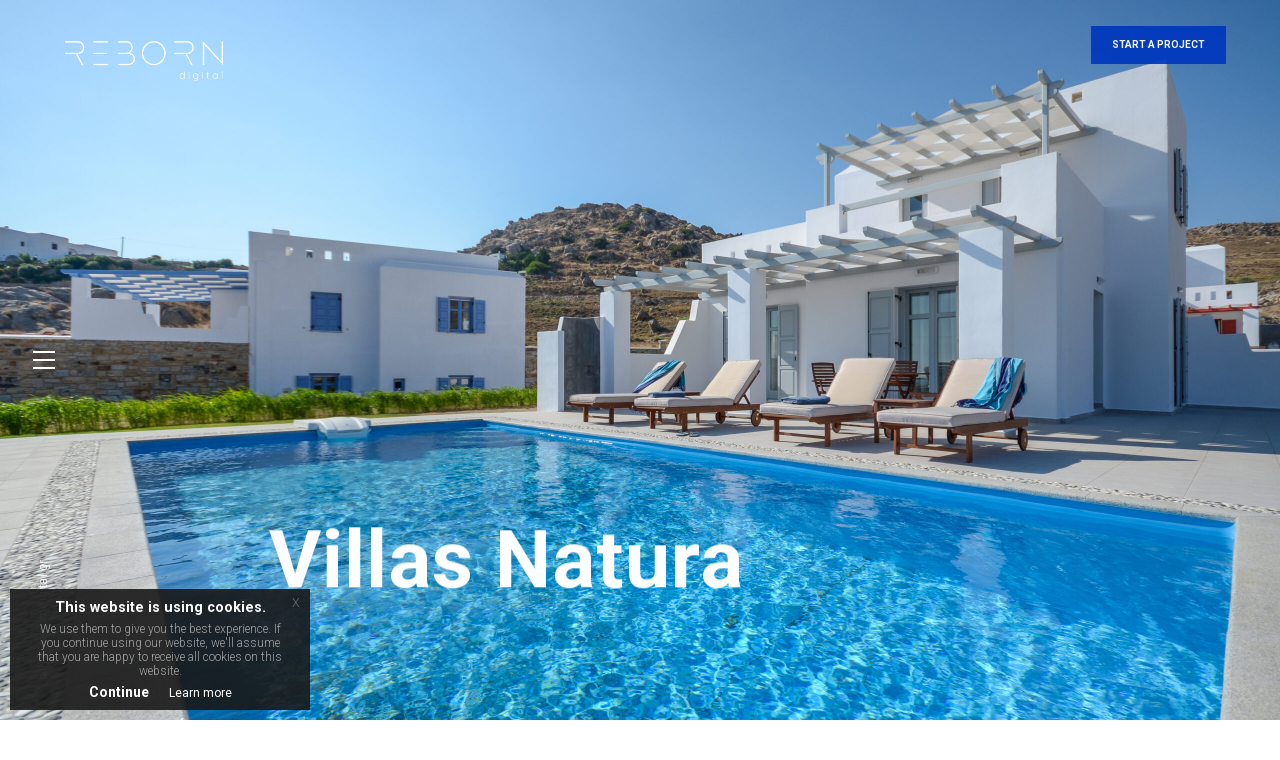

--- FILE ---
content_type: text/html; charset=UTF-8
request_url: https://reborndigital.gr/projects/villas-natura/
body_size: 8554
content:
<!DOCTYPE html>

<html lang="en-US" class="is-locked">
	<head class="eupopup eupopup-bottomleft">
		<meta charset="UTF-8">
		<meta name="viewport" content="width=device-width, initial-scale=1, maximum-scale=1" />
		<link rel="profile" href="https://gmpg.org/xfn/11">
				<title>Villas Natura - Reborn Digital</title>
		<meta name="description" content="We redesigned Villas Natura website based on Cycladic minimalist aesthetics following thin lines and design elements." /> 
		
		<!-- <meta name=”keywords” content=”shoe, shoes, shoee, shos, footwear” /> -->
		<link rel="apple-touch-icon" sizes="180x180" href="https://reborndigital.gr/wp-content/themes/reborn/static/ui/favicon.png">
		<link rel="icon" type="image/png" sizes="32x32" href="https://reborndigital.gr/wp-content/themes/reborn/static/ui/favicon.png">
		<link rel="icon" type="image/png" sizes="16x16" href="https://reborndigital.gr/wp-content/themes/reborn/static/ui/favicon.png">


		<link rel="stylesheet" id="contact-form-7-css" href="https://reborndigital.gr/wp-content/plugins/contact-form-7/includes/css/styles.css?ver=5.2" media="all">
		<link rel="stylesheet" href="https://cdnjs.cloudflare.com/ajax/libs/font-awesome/4.7.0/css/font-awesome.min.css">
		<link href="https://fonts.googleapis.com/css2?family=Roboto:ital,wght@0,100;0,300;0,400;0,500;0,700;0,900;1,100;1,300;1,400;1,500;1,700;1,900&display=swap" rel="stylesheet">
		<meta name="msapplication-TileColor" content="#ffffff">
		<meta name="theme-color" content="#ffffff">


		<!-- <link rel='dns-prefetch' href='//www.google.com' />
<link rel='dns-prefetch' href='//s.w.org' /> -->
		<link rel="stylesheet" href="https://reborndigital.gr/wp-content/themes/reborn/css/reborn.css" media="all" />
		<link rel="stylesheet" href="https://reborndigital.gr/wp-content/themes/reborn/css/custom.css" media="all" />
		<link rel="stylesheet" href="https://reborndigital.gr/wp-content/themes/reborn/css/responsive.css" media="all" />
		<script src="https://reborndigital.gr/wp-content/themes/reborn/js/c7035.js?x13859"></script>
		<script type="text/javascript">
			_linkedin_partner_id = "5470305";
			window._linkedin_data_partner_ids = window._linkedin_data_partner_ids || [];
			window._linkedin_data_partner_ids.push(_linkedin_partner_id);
		</script><script type="text/javascript">
		(function(l) {
			if (!l){window.lintrk = function(a,b){window.lintrk.q.push([a,b])};
					window.lintrk.q=[]}
			var s = document.getElementsByTagName("script")[0];
			var b = document.createElement("script");
			b.type = "text/javascript";b.async = true;
			b.src = "https://snap.licdn.com/li.lms-analytics/insight.min.js";
			s.parentNode.insertBefore(b, s);})(window.lintrk);
		</script>
		<noscript>
			<img height="1" width="1" style="display:none;" alt="" src="https://px.ads.linkedin.com/collect/?pid=5470305&fmt=gif" />
		</noscript>
		<style type="text/css">body .buorg {
			background-color: #fff;
			font-family: PlainLight;
			}
			#buorgul {
				background-color: #0d0d0d !important;
				color: #fff!important;
				text-transform: uppercase;
				font-size: .5rem;
				font-weight: 700 !important;
				font-family: PlainBold;
				padding-left: 1rem !important;
				padding-right: 1rem !important;
				border-radius: 0 !important;
			}
			#buorgig {
				background-color: #fff !important;
				border: 1px solid #0d0d0d;
				color: #0d0d0d!important;
				text-transform: uppercase;
				font-size: .5rem;
				font-weight: 700 !important;
				font-family: PlainBold;
				padding-left: 1rem !important;
				padding-right: 1rem !important;
				border-radius: 0 !important;
				box-shadow: 0 0 0 !important;
			}
			.buorg-mainmsg {
				letter-spacing: .2px;
				font-size: .7rem;
				line-height: 1.5;
			}
			.buorg-moremsg {
				letter-spacing: .2px;
				font-size: .7rem;
				line-height: 1.5;
			}
		</style>

		<script src="https://code.jquery.com/jquery-3.3.1.min.js"></script>
		<link rel="stylesheet" type="text/css" href="https://reborndigital.gr/wp-content/themes/reborn/css/jquery-eu-cookie-law-popup.css"/>
		<script src="https://reborndigital.gr/wp-content/themes/reborn/js/jquery-eu-cookie-law-popup.js"></script>




		<!-- Global site tag (gtag.js) - Google Analytics -->
		<script async src="https://www.googletagmanager.com/gtag/js?id=G-MGJLR76XQM"></script>
		<script>
			window.dataLayer = window.dataLayer || [];
			function gtag(){dataLayer.push(arguments);}
			gtag('js', new Date());
			gtag('config', 'G-MGJLR76XQM');
		</script>

		<!-- Global site tag (gtag.js) - Google Analytics -->
		<script async src="https://www.googletagmanager.com/gtag/js?id=UA-187862950-1"></script>
		<script>
			window.dataLayer = window.dataLayer || [];
			function gtag(){dataLayer.push(arguments);}
			gtag('js', new Date());

			gtag('config', 'UA-187862950-1');
		</script>

		<!-- Facebook Pixel Code -->
		<script>
			!function(f,b,e,v,n,t,s){if(f.fbq)return;n=f.fbq=function(){n.callMethod?
				n.callMethod.apply(n,arguments):n.queue.push(arguments)};if(!f._fbq)f._fbq=n;
									 n.push=n;n.loaded=!0;n.version='2.0';n.queue=[];t=b.createElement(e);t.async=!0;
									 t.src=v;s=b.getElementsByTagName(e)[0];s.parentNode.insertBefore(t,s)}(window,
																											document,'script','https://connect.facebook.net/en_US/fbevents.js');
			fbq('init', '2587590914873257');
			fbq('track', 'PageView');
		</script>
		<noscript><img height="1" width="1" style="display:none"
					   src="https://www.facebook.com/tr?id=2587590914873257&ev=PageView&noscript=1"
					   /></noscript>
		<!-- DO NOT MODIFY -->
		<!-- End Facebook Pixel Code -->

		<meta name="facebook-domain-verification" content="evayxp02qehynxla2r88bibyeo820f" />
		
		
		<!-- Landing Page Slug css -->
		<link rel="stylesheet" href="https://cdn.jsdelivr.net/npm/swiper@11/swiper-bundle.min.css" />
		
		<script src="https://cdn.jsdelivr.net/npm/swiper@11/swiper-bundle.min.js"></script>

		 
				

	</head>
<body data-rsssl=1 class="page-template page-template-page-templates page-template-services page-template-page-templatesservices-php page page-id-8 is-desktop projectbody" style="background-color: rgb(200, 209, 219);">
   <div class="c-main-loader js-main-loader" style="background-color: #0d0d0d;">
      <div class="c-main-loader__logo js-main-loader-logo">
         <span class="js-main-loader-logo">
            <!-- <img src="https://reborndigital.gr/wp-content/themes/reborn/static/ui/reborn-logo-bold-white1.svg" alt="Reborn">
               --><img src="https://reborndigital.gr/wp-content/themes/reborn/static/ui/reborn-logo-white.png" alt="Reborn">
         </span>
      </div>
      <div class="c-main-loader__container js-main-loader-container">
         <i class="c-main-loader__image js-main-loader-image" style="background-image: url(https://reborndigital.gr/wp-content/uploads/2018/09/01-big_1440x980_acf_cropped.jpg);"></i>
         <i class="c-main-loader__image js-main-loader-image" style="background-image: url(https://reborndigital.gr/wp-content/uploads/2018/08/09-big.jpg);"></i>
         <i class="c-main-loader__image js-main-loader-image" style="background-image: url(https://reborndigital.gr/wp-content/uploads/2018/08/03-big.jpg);"></i>
         <i class="c-main-loader__image js-main-loader-image" style="background-image: url(https://reborndigital.gr/wp-content/uploads/2018/08/04-big.jpg);"></i>
         <i class="c-main-loader__image js-main-loader-image" style="background-image: url(https://reborndigital.gr/wp-content/uploads/2018/08/05-big.jpg);"></i>
         <i class="c-main-loader__image js-main-loader-image" style="background-image: url(https://reborndigital.gr/wp-content/uploads/2018/08/06-big.jpg);"></i>
         <i class="c-main-loader__image js-main-loader-image" style="background-image: url(https://reborndigital.gr/wp-content/uploads/2018/08/07-big.jpg);"></i>
         <i class="c-main-loader__image js-main-loader-image" style="background-image: url(https://reborndigital.gr/wp-content/uploads/2018/08/08-big.jpg);"></i>
      </div>
      <i class="c-main-loader__curtain js-main-loader-curtain"></i>
   </div>
   <div class="c-page-transitions js-page-transitions"></div>
   <div class="c-work-transitions js-work-transition-layer"></div>
   <div class="c-navigation js-navigation">
      <div class="c-navigation__menu js-menu">
         <div class="c-navigation__logo js-navigation-logo">
            <a href="https://reborndigital.gr" class="js-navigation-link" data-item="2">
            <img src="https://reborndigital.gr/wp-content/uploads/2020/06/reborn-logo-black.png" alt="Reborn">
            </a>
         </div>
         <div class="c-navigation__menu-left">
            <div class="navigation-links-wrapper">
               <div class="navigation-links-wrapper__inner">
                  <ul class="navigation-links navigation-links--bottom">
                     <li class="navigation-links__item js-navigation-item">
                        <a data-item="2" href="https://reborndigital.gr" class="c-button c-button--text js-navigation-link js-home ">
                        <span>
                        Home</span>
                        </a>
                     </li>
                     <li class="navigation-links__item js-navigation-item">
                        <a data-item="15" href="https://reborndigital.gr/about-us/" class="c-button c-button--text js-navigation-link js-about ">
                        <span>
                        About</span>
                        </a>
                     </li>
                     <li class="navigation-links__item js-navigation-item">
                        <a data-item="15" href="https://reborndigital.gr/services/" class="c-button c-button--text js-navigation-link js-about ">
                        <span>
                        Services</span>
                        </a>
                     </li>
                     <li class="navigation-links__item js-navigation-item">
                        <a data-item="resources" href="resources.html" class="c-button c-button--text js-navigation-link js-resources ">
                        <span>
                        Contact Us</span>
                        </a>
                     </li>
                  </ul>
                  <div class="menu-header-second-menu-container"><ul id="menu-header-second-menu" class="menu"><li id="menu-item-230" class="menu-item menu-item-type-post_type menu-item-object-page menu-item-230"><a href="https://reborndigital.gr/design/">UI/UX DESIGN</a></li>
<li id="menu-item-250" class="menu-item menu-item-type-post_type menu-item-object-page menu-item-250"><a href="https://reborndigital.gr/webdevelopment/">WEB DEVELOPMENT</a></li>
<li id="menu-item-631" class="menu-item menu-item-type-post_type menu-item-object-page menu-item-631"><a href="https://reborndigital.gr/digitalmarketing/">DIGITAL MARKETING</a></li>
</ul></div>                  <div class="menu-header_menu-container"><ul id="menu-header_menu" class="menu"><li id="menu-item-224" class="menu-item menu-item-type-post_type menu-item-object-page menu-item-home menu-item-224"><a href="https://reborndigital.gr/">Jump to start</a></li>
<li id="menu-item-222" class="menu-item menu-item-type-post_type menu-item-object-page menu-item-222"><a href="https://reborndigital.gr/about-us/">Learn about us</a></li>
<li id="menu-item-329" class="menu-item menu-item-type-post_type menu-item-object-page menu-item-329"><a href="https://reborndigital.gr/ourapproach/">Our approach</a></li>
<li id="menu-item-836" class="menu-item menu-item-type-custom menu-item-object-custom menu-item-836"><a href="https://reborndigital.gr/projects/">Our work</a></li>
<li id="menu-item-1616" class="menu-item menu-item-type-post_type menu-item-object-page menu-item-1616"><a href="https://reborndigital.gr/blog/">BLOG</a></li>
<li id="menu-item-835" class="menu-item menu-item-type-post_type menu-item-object-page menu-item-835"><a href="https://reborndigital.gr/contact/">Lets make something great together</a></li>
</ul></div>               </div>
            </div>
            <ul class="c-contact-info c-contact-info--small">
               <li class="c-contact-info__item js-navigation-contact-info">
                  <span class="u-b6">
                  t:
                  </span>
                  <a class="c-button c-button--text c-button--small" href="tel:+385 1 3333 710">
                  <a class="c-button c-button--text c-button--small" href="tel:+231 0906 778">
                  <span>
                  +2310 906 778</span>
                  </a>
               </li>
               <li class="c-contact-info__item js-navigation-contact-info">
                  <span class="u-b6">
                  m:
                  </span>
                  <a class="c-button c-button--text c-button--bordered c-button--small" href="mailto:hello@reborndigital.gr">
                  <span>hello@reborndigital.gr</span>
                  </a>
               </li>
            </ul>
         </div>
         <i class="c-menu-bg__cover js-menu-bg-cover"></i>
         <div class="c-navigation__menu-right">
            <div class="c-menu-bg js-menu-bg">
               <div class="c-menu-bg__canvas js-menu-bg-list">
                  <div class="canvas js-menu-bg-canvas" data-displacement-map=""></div>
               </div>
               <ul class="c-menu-bg__list js-menu-bg-list">
                  <li class="c-menu-bg__item">
                     <i class="c-menu-bg__image js-menu-bg-image" data-menu-bg="https://reborndigital.gr/wp-content/uploads/2018/08/2020-06-04.jpg" style="background-image: url(https://reborndigital.gr/wp-content/uploads/2018/08/2020-06-04.jpg);"></i>
                  </li>
                  <li class="c-menu-bg__item">
                     <i class="c-menu-bg__image js-menu-bg-image" data-menu-bg="https://reborndigital.gr/wp-content/uploads/2018/08/2020-06-04.jpg" style="background-image: url(https://reborndigital.gr/wp-content/uploads/2018/08/2020-06-04.jpg);"></i>
                  </li>
                  <li class="c-menu-bg__item">
                     <i class="c-menu-bg__image js-menu-bg-image" data-menu-bg="https://reborndigital.gr/wp-content/uploads/2018/08/2020-06-04.jpg" style="background-image: url(https://reborndigital.gr/wp-content/uploads/2018/08/2020-06-04.jpg);"></i>
                  </li>
               </ul>
            </div>
         </div>
      </div>
   </div>
   <div id="barba-wrapper">
   <div class="barba-container js-init-color" data-menu-item="2" data-init-color="#0d0d0d" data-namespace="projectbody">
   <div class="c-clip-element c-clip-element--logo js-clip-element ">
      <div class="c-logo c-logo--navigation js-menu-stage">
         <a href="https://reborndigital.gr" class="js-home js-exit-enter-el" data-item="2">
         <i class="reborn  reborn--dark">
         <img src="https://reborndigital.gr/wp-content/themes/reborn/static/ui/reborn-logo-blue.png" alt="">
         </i>
         <i class="reborn   reborn--light">
         <img src="https://reborndigital.gr/wp-content/themes/reborn/static/ui/reborn-logo-white.png" alt="">
         </i>
         </a>
      </div>
   </div>
   <div class="c-clip-element c-clip-element--menu-trigger js-clip-element">
      <div class="c-menu-trigger js-menu-trigger js-exit-enter-el">
         <i class="c-menu-trigger__bar c-menu-trigger__bar--top"></i>
         <i class="c-menu-trigger__bar c-menu-trigger__bar--middle"></i>
         <i class="c-menu-trigger__bar c-menu-trigger__bar--bottom"></i>
      </div>
   </div>
   <div class="c-clip-element c-clip-element--email js-clip-element">
      <div class="c-navigation-email js-menu-stage">
         <a class="u-b6 js-exit-enter-el" href="mailto:hello@reborndigital.gr">hello@reborndigital.gr</a>
      </div>
   </div>
   <div class="c-secondary-navigation js-clip-element">
      <div class="c-secondary-navigation__left js-exit-enter-el"></div>
      <div class="c-secondary-navigation__right js-exit-enter-el">
         <a href="https://reborndigital.gr/contact/" class="c-button c-button--primary js-secondary-nav-cta">
         <span>
         Start a project </span>
         </a>
      </div>
   </div>
  
   <div class="o-page-wrapper o-page-wrapper--services js-page-wrapper" id="page-wrapper">
                    
    <div class="hero-project-inside d-flex justify-left align-bottom desktop" style="background-image:url(https://reborndigital.gr/wp-content/uploads/2021/08/DSC_0117-scaled.jpg)">
        <h1 class="u-a7 u-a7--fluid js-animation-stage-title text-center" style="perspective: 400px;">
            <div class="proj-hero-title" style="display: block; text-align: start; position: relative; opacity: 1; transform: matrix(1, 0, 0, 1, 0, 0);">Villas Natura</div>
        </h1>
    </div>
    <div class="hero-project-inside d-flex justify-left align-bottom mobile" style="background-image:url(https://reborndigital.gr/wp-content/uploads/2021/08/DSC_0117-scaled.jpg)">
        <h1 class="u-a7 u-a7--fluid js-animation-stage-title text-center" style="perspective: 400px;">
            <div class="proj-hero-title" style="display: block; text-align: start; position: relative; opacity: 1; transform: matrix(1, 0, 0, 1, 0, 0);">Villas Natura</div>
        </h1>
    </div>
   
   <!-- THird section  -->
   <section id="main-section" class="p-section o-section main-section  u-clearfix">
      <div class="o-container">
      
         <div class="d-flex flex-wrap two-cols cols-wrapper">
            <div class="col-md-6 left-col">
               <div class="link-wrapper">
                  <div data-animation-set="{&quot;opacity&quot;:&quot;0&quot;, &quot;y&quot;:&quot;50%&quot;, &quot;skewY&quot;:&quot;-2.5deg&quot;}" data-animation="{&quot;opacity&quot;:&quot;1&quot;, &quot;y&quot;:&quot;0%&quot;, &quot;skewY&quot;:&quot;0deg&quot;, &quot;ease&quot;:&quot;Expo.easeOut&quot;}" data-animation-duration="1.2" data-animation-trigger="0.85" style="opacity: 1; transform: matrix(1, 0, 0, 1, 0, 0);">
                     <a href="https://www.villasnatura.com" class="c-button c-button--text c-button--bordered">
                     <span>Visit Project</span>
                     </a>
                  </div>
                 
               </div>
               <div class="image-left-wrapper">
                  <figure class="o-media-wrapper o-media-wrapper--1-2" data-parallax="" data-parallax-speed="1" style="transform: translate(0%, -4.89586%) translate3d(0px, 0px, 0px);">
                     <i class="o-media-wrapper__mask" data-animation-set="{&quot;x&quot;:&quot;0&quot;}" data-animation="{&quot;x&quot;:&quot;100%&quot;, &quot;ease&quot;:&quot;Expo.easeInOut&quot;}" data-animation-duration="0.8" data-animation-trigger="0.5" data-animation-reverse="true" style="transform: translate(100%, 0%) matrix(1, 0, 0, 1, 0, 0);"></i>
                     <picture>
                        <img class=" lazyloaded" src="https://reborndigital.gr/wp-content/uploads/2021/08/DSC_0129-scaled.jpg" alt="https://reborndigital.gr/wp-content/uploads/2021/08/DSC_0117-scaled.jpg">
                     </picture>
                  </figure>
               </div>
            </div>
            <div class="col-md-6 right-col">
                  <div class="image-right-wrapper">
                     <figure class="o-media-wrapper o-media-wrapper--1-2" data-parallax="" data-parallax-speed="1" style="transform: translate(0%, -4.89586%) translate3d(0px, 0px, 0px);">
                        <i class="o-media-wrapper__mask" data-animation-set="{&quot;x&quot;:&quot;0&quot;}" data-animation="{&quot;x&quot;:&quot;100%&quot;, &quot;ease&quot;:&quot;Expo.easeInOut&quot;}" data-animation-duration="0.8" data-animation-trigger="0.5" data-animation-reverse="true" style="transform: translate(100%, 0%) matrix(1, 0, 0, 1, 0, 0);"></i>
                        <picture>
                           <img class=" lazyloaded" src="https://reborndigital.gr/wp-content/uploads/2021/08/DSC_0162-scaled.jpg" alt="https://reborndigital.gr/wp-content/uploads/2021/08/DSC_0117-scaled.jpg">
                        </picture>
                     </figure>
                  </div>
                  <div class="text-wrapper">
                     <div class="u-b2" data-animation-set="{&quot;opacity&quot;:&quot;0&quot;, &quot;y&quot;:&quot;50%&quot;, &quot;skewY&quot;:&quot;-2.5deg&quot;}" data-animation="{&quot;opacity&quot;:&quot;1&quot;, &quot;y&quot;:&quot;0%&quot;, &quot;skewY&quot;:&quot;0deg&quot;, &quot;ease&quot;:&quot;Expo.easeOut&quot;}" data-animation-duration="1.2" data-animation-trigger="0.85" style="opacity: 1; transform: matrix(1, 0, 0, 1, 0, 0);">
                        <div>
<h2>CLIENT</h2>
<p>NATURA VILLAS (Lagoon, Heron, Sand Lily, Dunes) offer you the discreet luxury of a true home away from home. </p>
<p>The complex is the epitome of Cycladic architecture. A classical yet contemporary, refined space, with the feeling of a private apartment, where the quality, the sense of comfort and the luxury of your private pool are paramount.
</p></div>
<div>
<h2>BRIEF</h2>
<p>The client requested a high impact website with targeted communication activities that allow users enjoy the villas`s experience on any device, having the opportunity to immediately book their escape to this heavenly place!
</p></div>
<div>
<h2>SOLUTION</h2>
<p>We designed a website based on Cycladic minimalist aesthetics following thin lines and design elements that express the absolute calmness of the location. The typography was carefully selected so that enhances the character of the website and to harmonise the high aesthetics of Villas Natura with the simplistic design of the Cycladic island.
</p></div>
                     </div>
      
                  </div>
            </div>
         </div>
      </div>
   </section>
   <!-- THird section Image -->
         <section id="UI/UX Design" class="o-section project-service-section  u-clearfix">
         <div class="o-container">
            <div class="d-flex flex-wrap cols-wrapper">
                              <div class="col-md-12 parallax-col" >
                  <div class="parallax-image" style="background-image:url(https://reborndigital.gr/wp-content/uploads/2021/08/General22.jpg)"></div>
               </div>
                              <div class="col-md-6 left-col">
                  <div class="title-wrapper">
                  <div class=" service-project-title" data-animation-set="{&quot;opacity&quot;:&quot;0&quot;, &quot;y&quot;:&quot;50%&quot;, &quot;skewY&quot;:&quot;-2.5deg&quot;}" data-animation="{&quot;opacity&quot;:&quot;1&quot;, &quot;y&quot;:&quot;0%&quot;, &quot;skewY&quot;:&quot;0deg&quot;, &quot;ease&quot;:&quot;Expo.easeOut&quot;}" data-animation-duration="1.2" data-animation-trigger="0.85" style="opacity: 1; transform: matrix(1, 0, 0, 1, 0, 0);">
<h2 class="service-project-title">UI/UX Design</h2></div>
                  </div>
               </div>
               <div class="col-md-6 right-col">
                   <div class="description-wrapper">
                     <div class="service-project-description">                     <div class="u-b2" data-animation-set="{&quot;opacity&quot;:&quot;0&quot;, &quot;y&quot;:&quot;50%&quot;, &quot;skewY&quot;:&quot;-2.5deg&quot;}" data-animation="{&quot;opacity&quot;:&quot;1&quot;, &quot;y&quot;:&quot;0%&quot;, &quot;skewY&quot;:&quot;0deg&quot;, &quot;ease&quot;:&quot;Expo.easeOut&quot;}" data-animation-duration="1.2" data-animation-trigger="0.85" style="opacity: 1; transform: matrix(1, 0, 0, 1, 0, 0);">
<div>
Reborn Digital proposed a fresh and modern corporate presentation with a clean-cut design and bold images highlighting Natura Villas innovation and vision. </p>
<p>Both the typography and colors used for the website were based on the brand identity so as to maximize brand consistency through offline and online media and create a new digital footprint for Natura Villas. </p>
<p>The new website reflects Natura Villas values and the high level of aesthetic. </p></div>
</div></div>
                  </div>  
               </div>
                              <div class="col-md-12 gallery-col" >
                                             
                        <figure class="o-media-wrapper o-media-wrapper--1-2" data-parallax="" data-parallax-speed="1" style="transform: translate(0%, -4.89586%) translate3d(0px, 0px, 0px);">
                           <i class="o-media-wrapper__mask" data-animation-set="{&quot;x&quot;:&quot;0&quot;}" data-animation="{&quot;x&quot;:&quot;100%&quot;, &quot;ease&quot;:&quot;Expo.easeInOut&quot;}" data-animation-duration="0.8" data-animation-trigger="0.5" data-animation-reverse="true" style="transform: translate(100%, 0%) matrix(1, 0, 0, 1, 0, 0);"></i>
                           <picture>
                              <img class=" lazyloaded" src="https://reborndigital.gr/wp-content/uploads/2021/08/lagoon-1.jpg" alt="">
                           </picture>
                        </figure>
                        <!-- <img class="img-full" src="" alt=""> -->
                                           
                        <figure class="o-media-wrapper o-media-wrapper--1-2" data-parallax="" data-parallax-speed="1" style="transform: translate(0%, -4.89586%) translate3d(0px, 0px, 0px);">
                           <i class="o-media-wrapper__mask" data-animation-set="{&quot;x&quot;:&quot;0&quot;}" data-animation="{&quot;x&quot;:&quot;100%&quot;, &quot;ease&quot;:&quot;Expo.easeInOut&quot;}" data-animation-duration="0.8" data-animation-trigger="0.5" data-animation-reverse="true" style="transform: translate(100%, 0%) matrix(1, 0, 0, 1, 0, 0);"></i>
                           <picture>
                              <img class=" lazyloaded" src="https://reborndigital.gr/wp-content/uploads/2021/08/sandlily.jpg" alt="">
                           </picture>
                        </figure>
                        <!-- <img class="img-full" src="" alt=""> -->
                                           
                        <figure class="o-media-wrapper o-media-wrapper--1-2" data-parallax="" data-parallax-speed="1" style="transform: translate(0%, -4.89586%) translate3d(0px, 0px, 0px);">
                           <i class="o-media-wrapper__mask" data-animation-set="{&quot;x&quot;:&quot;0&quot;}" data-animation="{&quot;x&quot;:&quot;100%&quot;, &quot;ease&quot;:&quot;Expo.easeInOut&quot;}" data-animation-duration="0.8" data-animation-trigger="0.5" data-animation-reverse="true" style="transform: translate(100%, 0%) matrix(1, 0, 0, 1, 0, 0);"></i>
                           <picture>
                              <img class=" lazyloaded" src="https://reborndigital.gr/wp-content/uploads/2021/08/heron.jpg" alt="">
                           </picture>
                        </figure>
                        <!-- <img class="img-full" src="" alt=""> -->
                                           
                        <figure class="o-media-wrapper o-media-wrapper--1-2" data-parallax="" data-parallax-speed="1" style="transform: translate(0%, -4.89586%) translate3d(0px, 0px, 0px);">
                           <i class="o-media-wrapper__mask" data-animation-set="{&quot;x&quot;:&quot;0&quot;}" data-animation="{&quot;x&quot;:&quot;100%&quot;, &quot;ease&quot;:&quot;Expo.easeInOut&quot;}" data-animation-duration="0.8" data-animation-trigger="0.5" data-animation-reverse="true" style="transform: translate(100%, 0%) matrix(1, 0, 0, 1, 0, 0);"></i>
                           <picture>
                              <img class=" lazyloaded" src="https://reborndigital.gr/wp-content/uploads/2021/08/dunes.jpg" alt="">
                           </picture>
                        </figure>
                        <!-- <img class="img-full" src="" alt=""> -->
                                  </div>
                           </div>
         </div>
      </section>
        <section id="Villa Presentation" class="o-section project-service-section  u-clearfix">
         <div class="o-container">
            <div class="d-flex flex-wrap cols-wrapper">
                              <div class="col-md-12 parallax-col" >
                  <div class="parallax-image" style="background-image:url()"></div>
               </div>
                              <div class="col-md-6 left-col">
                  <div class="title-wrapper">
                  <div class=" service-project-title" data-animation-set="{&quot;opacity&quot;:&quot;0&quot;, &quot;y&quot;:&quot;50%&quot;, &quot;skewY&quot;:&quot;-2.5deg&quot;}" data-animation="{&quot;opacity&quot;:&quot;1&quot;, &quot;y&quot;:&quot;0%&quot;, &quot;skewY&quot;:&quot;0deg&quot;, &quot;ease&quot;:&quot;Expo.easeOut&quot;}" data-animation-duration="1.2" data-animation-trigger="0.85" style="opacity: 1; transform: matrix(1, 0, 0, 1, 0, 0);">
<h2 class="service-project-title">Villa Presentation</h2></div>
                  </div>
               </div>
               <div class="col-md-6 right-col">
                   <div class="description-wrapper">
                     <div class="service-project-description">                     <div class="u-b2" data-animation-set="{&quot;opacity&quot;:&quot;0&quot;, &quot;y&quot;:&quot;50%&quot;, &quot;skewY&quot;:&quot;-2.5deg&quot;}" data-animation="{&quot;opacity&quot;:&quot;1&quot;, &quot;y&quot;:&quot;0%&quot;, &quot;skewY&quot;:&quot;0deg&quot;, &quot;ease&quot;:&quot;Expo.easeOut&quot;}" data-animation-duration="1.2" data-animation-trigger="0.85" style="opacity: 1; transform: matrix(1, 0, 0, 1, 0, 0);">
<div>
</div>
</div></div>
                  </div>  
               </div>
                              <div class="col-md-12 gallery-col" >
                                             
                        <figure class="o-media-wrapper o-media-wrapper--1-2" data-parallax="" data-parallax-speed="1" style="transform: translate(0%, -4.89586%) translate3d(0px, 0px, 0px);">
                           <i class="o-media-wrapper__mask" data-animation-set="{&quot;x&quot;:&quot;0&quot;}" data-animation="{&quot;x&quot;:&quot;100%&quot;, &quot;ease&quot;:&quot;Expo.easeInOut&quot;}" data-animation-duration="0.8" data-animation-trigger="0.5" data-animation-reverse="true" style="transform: translate(100%, 0%) matrix(1, 0, 0, 1, 0, 0);"></i>
                           <picture>
                              <img class=" lazyloaded" src="https://reborndigital.gr/wp-content/uploads/2021/08/lagoonVillas.jpg" alt="">
                           </picture>
                        </figure>
                        <!-- <img class="img-full" src="" alt=""> -->
                                           
                        <figure class="o-media-wrapper o-media-wrapper--1-2" data-parallax="" data-parallax-speed="1" style="transform: translate(0%, -4.89586%) translate3d(0px, 0px, 0px);">
                           <i class="o-media-wrapper__mask" data-animation-set="{&quot;x&quot;:&quot;0&quot;}" data-animation="{&quot;x&quot;:&quot;100%&quot;, &quot;ease&quot;:&quot;Expo.easeInOut&quot;}" data-animation-duration="0.8" data-animation-trigger="0.5" data-animation-reverse="true" style="transform: translate(100%, 0%) matrix(1, 0, 0, 1, 0, 0);"></i>
                           <picture>
                              <img class=" lazyloaded" src="https://reborndigital.gr/wp-content/uploads/2021/08/lagoonAmenitis.jpg" alt="">
                           </picture>
                        </figure>
                        <!-- <img class="img-full" src="" alt=""> -->
                                  </div>
                           </div>
         </div>
      </section>
        <section id="Discover Naxos" class="o-section project-service-section  u-clearfix">
         <div class="o-container">
            <div class="d-flex flex-wrap cols-wrapper">
                              <div class="col-md-12 parallax-col" >
                  <div class="parallax-image" style="background-image:url()"></div>
               </div>
                              <div class="col-md-6 left-col">
                  <div class="title-wrapper">
                  <div class=" service-project-title" data-animation-set="{&quot;opacity&quot;:&quot;0&quot;, &quot;y&quot;:&quot;50%&quot;, &quot;skewY&quot;:&quot;-2.5deg&quot;}" data-animation="{&quot;opacity&quot;:&quot;1&quot;, &quot;y&quot;:&quot;0%&quot;, &quot;skewY&quot;:&quot;0deg&quot;, &quot;ease&quot;:&quot;Expo.easeOut&quot;}" data-animation-duration="1.2" data-animation-trigger="0.85" style="opacity: 1; transform: matrix(1, 0, 0, 1, 0, 0);">
<h2 class="service-project-title">Discover Naxos</h2></div>
                  </div>
               </div>
               <div class="col-md-6 right-col">
                   <div class="description-wrapper">
                     <div class="service-project-description">                     <div class="u-b2" data-animation-set="{&quot;opacity&quot;:&quot;0&quot;, &quot;y&quot;:&quot;50%&quot;, &quot;skewY&quot;:&quot;-2.5deg&quot;}" data-animation="{&quot;opacity&quot;:&quot;1&quot;, &quot;y&quot;:&quot;0%&quot;, &quot;skewY&quot;:&quot;0deg&quot;, &quot;ease&quot;:&quot;Expo.easeOut&quot;}" data-animation-duration="1.2" data-animation-trigger="0.85" style="opacity: 1; transform: matrix(1, 0, 0, 1, 0, 0);">
<div></div>
</div></div>
                  </div>  
               </div>
                              <div class="col-md-12 gallery-col" >
                                             
                        <figure class="o-media-wrapper o-media-wrapper--1-2" data-parallax="" data-parallax-speed="1" style="transform: translate(0%, -4.89586%) translate3d(0px, 0px, 0px);">
                           <i class="o-media-wrapper__mask" data-animation-set="{&quot;x&quot;:&quot;0&quot;}" data-animation="{&quot;x&quot;:&quot;100%&quot;, &quot;ease&quot;:&quot;Expo.easeInOut&quot;}" data-animation-duration="0.8" data-animation-trigger="0.5" data-animation-reverse="true" style="transform: translate(100%, 0%) matrix(1, 0, 0, 1, 0, 0);"></i>
                           <picture>
                              <img class=" lazyloaded" src="https://reborndigital.gr/wp-content/uploads/2021/08/discoverNaxos-scaled.jpg" alt="">
                           </picture>
                        </figure>
                        <!-- <img class="img-full" src="" alt=""> -->
                                  </div>
                           </div>
         </div>
      </section>
   
   <section class="o-section o-section--cta u-clearfix">
      <div class="o-container">
         <div class="c-cta">
            <div class="c-cta__left">
               <div class="c-cta__images-container js-cta-image-container" data-parallax data-parallax-speed="1">
                  <i class="c-cta__images-container-mask" data-animation-set='{"x":"0"}' data-animation='{"x":"100%", "ease":"Expo.easeInOut"}' data-animation-duration="0.8" data-animation-trigger="0.75" data-animation-reverse="true"></i>
                  <figure class="o-media-wrapper o-media-wrapper--1-1 ">
                     <img src="https://reborndigital.gr/wp-content/themes/reborn/cultureImages/hi.jpg" alt="">
                  </figure>
               </div>
            </div>
            <div class="c-cta__right">
               <h3 class="u-a6" data-animation-set='{"opacity":"0", "y":"50%", "skewY":"-1.5deg"}' data-animation='{"opacity":"1", "y":"0%", "skewY":"0deg", "ease":"Expo.easeOut"}' data-animation-duration="1.2" data-animation-trigger="0.85">
                  Don't be <br />
                  shy say hi!
               </h3>
               <div data-animation-set='{"opacity":"0", "y":"50%", "skewY":"-2.5deg"}' data-animation='{"opacity":"1", "y":"0%", "skewY":"0deg", "ease":"Expo.easeOut"}' data-animation-duration="1.2" data-animation-trigger="0.85">
                  <a href="https://reborndigital.gr/contact/" class="c-button c-button--text c-button--bordered js-cta-trigger">
                  <span>
                  start a project</span>
                  </a>
               </div>
            </div>
         </div>
      </div>
   </section>
   
<div class="c-footer-wrapper js-footer" data-navigation-color="is-white">
<!--<footer class="c-footer c-footer--top u-clearfix">
<div class="o-container">
<div class="c-footer__top">
<div class="footer-column footer-column--left">
<div class="c-footer__page js-footer-page">
<a href="work.html" class="c-footer__page-bg js-footer-page-cta">
<i class="js-footer-page-bg" style="background-image: url(https://reborndigital.gr/wp-content/uploads/2018/09/pvt-header_800x480_acf_cropped.jpg)"></i>
</a>
<h4 class="u-a1" data-animation-set='{"opacity":"0", "y":"50%", "skewY":"-2.5deg"}' data-animation='{"opacity":"1", "y":"0%", "skewY":"0deg", "ease":"Expo.easeOut"}' data-animation-duration="1.2" data-animation-trigger="0.85">
Work </h4>
<p class="u-b4" data-animation-set='{"opacity":"0", "y":"50%", "skewY":"-2.5deg"}' data-animation='{"opacity":"1", "y":"0%", "skewY":"0deg", "ease":"Expo.easeOut"}' data-animation-duration="1.2" data-animation-trigger="0.85">
Take a look at what we've created and get inspired </p>
<div class="u-no-events" data-animation-set='{"opacity":"0", "y":"50%", "skewY":"-2.5deg"}' data-animation='{"opacity":"1", "y":"0%", "skewY":"0deg", "ease":"Expo.easeOut"}' data-animation-duration="1.2" data-animation-trigger="0.85">
<span class="c-button c-button--text c-button--small c-button--bordered js-footer-page-cta">
<span>View Work </span>
</span>
</div>
</div>
</div>
<div class="footer-column footer-column--right">
<div class="c-footer__page js-footer-page">
<a href="services.html" class="c-footer__page-bg js-footer-page-cta">
<i class="js-footer-page-bg" style="background-image: url(https://reborndigital.gr/wp-content/uploads/2018/09/culture-full-1_800x480_acf_cropped.jpg)"></i>
</a>
<h4 class="u-a1" data-animation-set='{"opacity":"0", "y":"50%", "skewY":"-2.5deg"}' data-animation='{"opacity":"1", "y":"0%", "skewY":"0deg", "ease":"Expo.easeOut"}' data-animation-duration="1.2" data-animation-trigger="0.85">
Services </h4>
<p class="u-b4" data-animation-set='{"opacity":"0", "y":"50%", "skewY":"-2.5deg"}' data-animation='{"opacity":"1", "y":"0%", "skewY":"0deg", "ease":"Expo.easeOut"}' data-animation-duration="1.2" data-animation-trigger="0.85">
See what we do and learn more about working together </p>
<div class="u-no-events" data-animation-set='{"opacity":"0", "y":"50%", "skewY":"-2.5deg"}' data-animation='{"opacity":"1", "y":"0%", "skewY":"0deg", "ease":"Expo.easeOut"}' data-animation-duration="1.2" data-animation-trigger="0.85">
<span class="c-button c-button--text c-button--small c-button--bordered">
<span>View Services </span>
</span>
</div>
</div>
</div>
</div>
</div>
</footer>-->
<footer class="c-footer c-footer--bottom u-clearfix">
<div class="o-container">
<div class="c-footer__bottom">
<div class="footer-column footer-column--left">
<ul class="c-footer-links u-clearfix" data-animation-set='{"opacity":"0", "y":"50%", "skewY":"-2.5deg"}' data-animation='{"opacity":"1", "y":"0%", "skewY":"0deg", "ease":"Expo.easeOut"}' data-animation-duration="1.2" data-animation-trigger="0.85">
<!-- <li class="c-footer-links__item">
<a href="index.html" class="c-button c-button--text c-button--small c-button--bordered">
<span>
Ποιοι είμαστε</span>
</a>
</li>
<li class="c-footer-links__item">
<a href="services.html" class="c-button c-button--text c-button--small c-button--bordered">
<span>
HΠροσέγγιση μας</span>
 </a>
</li>
<li class="c-footer-links__item">
<a href="culture.html" class="c-button c-button--text c-button--small c-button--bordered">
<span>
Blog</span>
</a>
</li>
<li class="c-footer-links__item">
<a href="blog.html" class="c-button c-button--text c-button--small c-button--bordered">
<span>
Επικοινωνία</span>
</a>
</li>
<li class="c-footer-links__item">
<a href="careers.html" class="c-button c-button--text c-button--small c-button--bordered">
<span>
Πολιτική απορρήτου </span>
</a>
</li>
<li class="c-footer-links__item">
<a href="https://reborndigital.gr/contact" class="c-button c-button--text c-button--small c-button--bordered">
<span>
Contact Us</span>
</a>
</li> -->
<div class="menu-footer_menu-container"><ul id="menu-footer_menu" class="c-footer-links"><li id="menu-item-464" class="menu-item menu-item-type-post_type menu-item-object-page menu-item-home menu-item-464"><a href="https://reborndigital.gr/">Homepage</a></li>
<li id="menu-item-460" class="menu-item menu-item-type-post_type menu-item-object-page menu-item-460"><a href="https://reborndigital.gr/about-us/">Learn About Us</a></li>
<li id="menu-item-461" class="menu-item menu-item-type-post_type menu-item-object-page menu-item-461"><a href="https://reborndigital.gr/ourapproach/">Our Approach</a></li>
<li id="menu-item-823" class="menu-item menu-item-type-post_type menu-item-object-page menu-item-823"><a href="https://reborndigital.gr/design/">UI/UX Design</a></li>
<li id="menu-item-824" class="menu-item menu-item-type-post_type menu-item-object-page menu-item-824"><a href="https://reborndigital.gr/webdevelopment/">Web Development</a></li>
<li id="menu-item-825" class="menu-item menu-item-type-post_type menu-item-object-page menu-item-825"><a href="https://reborndigital.gr/digitalmarketing/">Digital Marketing</a></li>
<li id="menu-item-637" class="menu-item menu-item-type-custom menu-item-object-custom menu-item-637"><a href="http://reborndigital.gr/contact/">Contact us</a></li>
</ul></div></ul>






<!-- <div class="c-footer-newsletter">
  <form>
      <label>Newsletter</label>
    <div class="input-with-icon">
      <input type="Email" id="email" name="Email" value="" placeholder="Email Address" />
      <i class="fa fa-paper-plane" aria-hidden="true"></i>
    </div>
  </form>
</div> -->
</div>
<div class="footer-column footer-column--right">
<article class="c-footer__article" data-animation-set='{"opacity":"0", "y":"50%", "skewY":"-2.5deg"}' data-animation='{"opacity":"1", "y":"0%", "skewY":"0deg", "ease":"Expo.easeOut"}' data-animation-duration="1.2" data-animation-trigger="0.85">
<!-- <a class="u-b4 c-footer__gmaps" target="_blank" href="https://www.google.com">
RebornDigital<br />
Στρατηγού Παπούλα 14<br />
54351, Θεσσαλονίκη<br />
</a>
<ul class="c-contact-info">
<li class="c-contact-info__item">
<span class="u-b6">
t.
</span>
<a class="c-button c-button--small" href="tel: +385 1 3333 710">
<span>
2310906778</span>
</a>
</li>
<li class="c-contact-info__item">
<span class="u-b6">
e.
</span>
<a class="c-button c-button--text c-button--bordered c-button--small" href="mailto: hello@reborn.com">
<span>hello@reborndigital.gr</span>
</a>
</li>
</ul> -->

			<div class="textwidget"><p><a class="u-b4 c-footer__gmaps" href="https://goo.gl/maps/s3TqCP41TNJT7w3Q8" target="_blank" rel="noopener">Reborn Digital<br />
Naupliou 45<br />
54454, Thessaloniki, Greece<br />
</a></p>
<ul class="c-contact-info">
<li class="c-contact-info__item"><a class="c-button c-button--small" href="tel: +302310906778">+302310906778</a></li>
<li class="c-contact-info__item"><a class="c-button c-button--text c-button--bordered c-button--small" href="mailto: hello@reborndigital.gr">hello@reborndigital.gr</a></li>
</ul>
</div>
		

</article>
<ul class="c-footer-links" data-animation-set='{"opacity":"0", "y":"50%", "skewY":"-2.5deg"}' data-animation='{"opacity":"1", "y":"0%", "skewY":"0deg", "ease":"Expo.easeOut"}' data-animation-duration="1.2" data-animation-trigger="0.85">
<!-- <li class="c-footer-links__item">
<a target="_blank" href="https://www.facebook.com/reborn.company/" class="c-button c-button--text c-button--small c-button--bordered">
<span>Facebook </span>
</a>
</li>
<li class="c-footer-links__item">
<a target="_blank" href="https://www.instagram.com/reborn" class="c-button c-button--text c-button--small c-button--bordered">
<span>
Instagram </span>
</a>
</li>
<li class="c-footer-links__item">
<a target="_blank" href="https://www.linkedin.com/company/reborn/" class="c-button c-button--text c-button--small c-button--bordered">
<span>
LinkedIn </span>
</a>
</li> -->
<li class="c-footer-links__item">			<div class="textwidget"><p><a class="c-button c-button--text c-button--small c-button--bordered" href="https://www.facebook.com/Reborndigital.gr" target="_blank" rel="noopener">Facebook </a></p>
</div>
		</li><li class="c-footer-links__item">			<div class="textwidget"><p><a class="c-button c-button--text c-button--small c-button--bordered" href="https://www.instagram.com/reborndigital.gr" target="_blank" rel="noopener">Instagram </a></p>
</div>
		</li><li class="widget_text c-footer-links__item"><div class="textwidget custom-html-widget"><a href="https://www.google.com/partners/agency?id=3283577322" target="_blank" rel="noopener">
<img src="https://www.gstatic.com/partners/badge/images/2023/PartnerBadgeClickable.svg" alt="Google Partner" style="max-width:7rem;"/>
</a></div></li></ul>
</div>
</div>
<div class="c-footer__bar">
<div class="footer-column footer-column--left" data-animation-set='{"opacity":"0", "y":"50%", "skewY":"-2.5deg"}' data-animation='{"opacity":"1", "y":"0%", "skewY":"0deg", "ease":"Expo.easeOut"}' data-animation-duration="1.2" data-animation-trigger="1">
<!-- <p class="u-b4">© ReBorn. All rights reserved 2020</p> -->
<p class="u-b4"><p class="u-b4">			<div class="textwidget"><p>© Reborn Digital. All rights reserved 2020</p>
</div>
		</p></p>
</div>
<div class="footer-column footer-column--right" data-animation-set='{"opacity":"0", "y":"50%", "skewY":"-2.5deg"}' data-animation='{"opacity":"1", "y":"0%", "skewY":"0deg", "ease":"Expo.easeOut"}' data-animation-duration="1.2" data-animation-trigger="1">
<!-- <a href="privacy-policy.html" class="c-button c-button--text c-button--small c-button--bordered"> -->
<!-- <span>Privacy Policy</span> -->
<span>			<div class="textwidget"><p><a href="https://reborndigital.gr/privacy-policy/">Privacy Policy</a></p>
</div>
		</span>

<!-- </a> -->
</div>
</div>
</div>
</footer>
</div>
</div>
</div>
</div>
<!-- <script type="text/javascript">
  _nQc = '89230795';
  _nQs = 'WordPress-Plugin';
  _nQsv = '1.3.1';
  _nQt = new Date().getTime();
  (function() {
    var no = document.createElement('script'); no.type = 'text/javascript'; no.async = true;
    no.src = ('https:' == document.location.protocol ? 'https://' : 'http://') + 'serve.albacross.com/track.js';
    var s = document.getElementsByTagName('script')[0]; s.parentNode.insertBefore(no, s);
  })();
</script>
<script type="text/javascript">
var $buoop = {required:{e:-3,f:-3,o:-3,s:-3,c:-3},test:false,newwindow:true,style:"top",insecure:true,unsupported:true,mobile:true,shift_page_down:true,api:2020.03};
function $buo_f(){
var e = document.createElement("script");
e.src = "//browser-update.org/update.min.js";
document.body.appendChild(e);
};
try {document.addEventListener("DOMContentLoaded", $buo_f, false)}
catch(e){window.attachEvent("onload", $buo_f)}
</script> -->

<script src="https://reborndigital.gr/wp-content/themes/reborn/js/e054e.js?x13859"></script>
<script src="https://reborndigital.gr/wp-content/cache/minify/a9b30.js?x13859"></script>
<!--<script src="https://reborndigital.gr/wp-content/themes/reborn/js/a9b30.js?x13859"></script>-->
<script src="https://reborndigital.gr/wp-content/themes/reborn/js/0fef6.js?x13859"></script>

<script src="https://reborndigital.gr/wp-content/themes/reborn/js/13d7d.js?x13859"></script>


<script type="text/javascript">
 

 jQuery(document).ready(function(){

  jQuery("#menu-item-231").on('click',function() {
     jQuery('.c-menu-trigger.js-menu-trigger.js-exit-enter-el.is-opened').trigger('click');
     //window.location = "http://reborndigital.gr/home/#four_";
  });

  jQuery("#menu-item-232").on('click',function() {
     jQuery('.c-menu-trigger.js-menu-trigger.js-exit-enter-el.is-opened').trigger('click');
  });

  jQuery("#menu-item-233").on('click',function() {
     jQuery('.c-menu-trigger.js-menu-trigger.js-exit-enter-el.is-opened').trigger('click');
  });

 }); 




</script>


<!-- Start of HubSpot Embed Code -->
  <script type="text/javascript" id="hs-script-loader" async defer src="//js.hs-scripts.com/7142175.js"></script>
<!-- End of HubSpot Embed Code -->

<script>
	document.addEventListener("DOMContentLoaded", function(){
		let divc = document.querySelectorAll('div[style]');
		for (let i = 0, len = divc.length; i < len; i++) {
			let actdisplay = window.getComputedStyle(divc[i], null).display;
			let actclear = window.getComputedStyle(divc[i], null).clear;

			if(actdisplay == 'block' && actclear == 'both') {
				divc[i].remove();
	}
		}
			});
</script>

    <!-- Facebook Pixel Event Code -->
    <script type='text/javascript'>
        document.addEventListener( 'wpcf7mailsent', function( event ) {
        if( "fb_pxl_code" in event.detail.apiResponse){
          eval(event.detail.apiResponse.fb_pxl_code);
        }
      }, false );
    </script>
    <!-- End Facebook Pixel Event Code -->
    <div id='fb-pxl-ajax-code'></div></body>
</html>


--- FILE ---
content_type: text/css
request_url: https://reborndigital.gr/wp-content/themes/reborn/css/reborn.css
body_size: 128223
content:
.icon{display:inline-block;width:1em;height:1em;stroke-width:0;stroke:currentColor;fill:currentColor}.swiper-container{margin:0
auto;position:relative;overflow:hidden;list-style:none;padding:0;z-index:1}.swiper-container-no-flexbox .swiper-slide{float:left}.swiper-container-vertical>.swiper-wrapper{-webkit-box-orient:vertical;-webkit-box-direction:normal;-webkit-flex-direction:column;-ms-flex-direction:column;flex-direction:column}.swiper-wrapper{position:relative;width:100%;height:100%;z-index:1;display:-webkit-box;display:-webkit-flex;display:-ms-flexbox;display:flex;-webkit-transition-property:-webkit-transform;transition-property:-webkit-transform;-o-transition-property:transform;transition-property:transform;transition-property:transform, -webkit-transform;-webkit-box-sizing:content-box;box-sizing:content-box}.swiper-container-android .swiper-slide,.swiper-wrapper{-webkit-transform:translate3d(0px,0,0);transform:translate3d(0px,0,0)}.swiper-container-multirow>.swiper-wrapper{-webkit-flex-wrap:wrap;-ms-flex-wrap:wrap;flex-wrap:wrap}.swiper-container-free-mode>.swiper-wrapper{-webkit-transition-timing-function:ease-out;-o-transition-timing-function:ease-out;transition-timing-function:ease-out;margin:0
auto}.swiper-slide{-webkit-flex-shrink:0;-ms-flex-negative:0;flex-shrink:0;width:100%;height:100%;position:relative;-webkit-transition-property:-webkit-transform;transition-property:-webkit-transform;-o-transition-property:transform;transition-property:transform;transition-property:transform,-webkit-transform}.swiper-slide-invisible-blank{visibility:hidden}.swiper-container-autoheight,
.swiper-container-autoheight .swiper-slide{height:auto}.swiper-container-autoheight .swiper-wrapper{-webkit-box-align:start;-webkit-align-items:flex-start;-ms-flex-align:start;align-items:flex-start;-webkit-transition-property:height,-webkit-transform;transition-property:height,-webkit-transform;-o-transition-property:transform,height;transition-property:transform,height;transition-property:transform,height,-webkit-transform}.swiper-container-3d{-webkit-perspective:1200px;perspective:1200px}.swiper-container-3d .swiper-wrapper,
.swiper-container-3d .swiper-slide,
.swiper-container-3d .swiper-slide-shadow-left,
.swiper-container-3d .swiper-slide-shadow-right,
.swiper-container-3d .swiper-slide-shadow-top,
.swiper-container-3d .swiper-slide-shadow-bottom,
.swiper-container-3d .swiper-cube-shadow{-webkit-transform-style:preserve-3d;transform-style:preserve-3d}.swiper-container-3d .swiper-slide-shadow-left,
.swiper-container-3d .swiper-slide-shadow-right,
.swiper-container-3d .swiper-slide-shadow-top,
.swiper-container-3d .swiper-slide-shadow-bottom{position:absolute;left:0;top:0;width:100%;height:100%;pointer-events:none;z-index:10}.swiper-container-3d .swiper-slide-shadow-left{background-image:-webkit-gradient(linear, right top, left top, from(rgba(0, 0, 0, 0.5)), to(rgba(0, 0, 0, 0)));background-image:-webkit-linear-gradient(right, rgba(0, 0, 0, 0.5), rgba(0, 0, 0, 0));background-image:-o-linear-gradient(right, rgba(0, 0, 0, 0.5), rgba(0, 0, 0, 0));background-image:linear-gradient(to left, rgba(0, 0, 0, 0.5), rgba(0, 0, 0, 0))}.swiper-container-3d .swiper-slide-shadow-right{background-image:-webkit-gradient(linear, left top, right top, from(rgba(0, 0, 0, 0.5)), to(rgba(0, 0, 0, 0)));background-image:-webkit-linear-gradient(left, rgba(0, 0, 0, 0.5), rgba(0, 0, 0, 0));background-image:-o-linear-gradient(left, rgba(0, 0, 0, 0.5), rgba(0, 0, 0, 0));background-image:linear-gradient(to right, rgba(0, 0, 0, 0.5), rgba(0, 0, 0, 0))}.swiper-container-3d .swiper-slide-shadow-top{background-image:-webkit-gradient(linear, left bottom, left top, from(rgba(0, 0, 0, 0.5)), to(rgba(0, 0, 0, 0)));background-image:-webkit-linear-gradient(bottom, rgba(0, 0, 0, 0.5), rgba(0, 0, 0, 0));background-image:-o-linear-gradient(bottom, rgba(0, 0, 0, 0.5), rgba(0, 0, 0, 0));background-image:linear-gradient(to top, rgba(0, 0, 0, 0.5), rgba(0, 0, 0, 0))}.swiper-container-3d .swiper-slide-shadow-bottom{background-image:-webkit-gradient(linear, left top, left bottom, from(rgba(0, 0, 0, 0.5)), to(rgba(0, 0, 0, 0)));background-image:-webkit-linear-gradient(top, rgba(0, 0, 0, 0.5), rgba(0, 0, 0, 0));background-image:-o-linear-gradient(top, rgba(0, 0, 0, 0.5), rgba(0, 0, 0, 0));background-image:linear-gradient(to bottom,rgba(0,0,0,0.5),rgba(0,0,0,0))}.swiper-container-wp8-horizontal,.swiper-container-wp8-horizontal>.swiper-wrapper{-ms-touch-action:pan-y;touch-action:pan-y}.swiper-container-wp8-vertical,.swiper-container-wp8-vertical>.swiper-wrapper{-ms-touch-action:pan-x;touch-action:pan-x}.swiper-button-prev,.swiper-button-next{position:absolute;top:50%;width:27px;height:44px;margin-top:-22px;z-index:10;cursor:pointer;background-size:27px 44px;background-position:center;background-repeat:no-repeat}.swiper-button-prev.swiper-button-disabled,.swiper-button-next.swiper-button-disabled{opacity:0.35;cursor:auto;pointer-events:none}.swiper-button-prev,
.swiper-container-rtl .swiper-button-next{background-image:url("data:image/svg+xml;charset=utf-8,%3Csvg%20xmlns%3D'http%3A%2F%2Fwww.w3.org%2F2000%2Fsvg'%20viewBox%3D'0%200%2027%2044'%3E%3Cpath%20d%3D'M0%2C22L22%2C0l2.1%2C2.1L4.2%2C22l19.9%2C19.9L22%2C44L0%2C22L0%2C22L0%2C22z'%20fill%3D'%23007aff'%2F%3E%3C%2Fsvg%3E");left:10px;right:auto}.swiper-button-next,
.swiper-container-rtl .swiper-button-prev{background-image:url("data:image/svg+xml;charset=utf-8,%3Csvg%20xmlns%3D'http%3A%2F%2Fwww.w3.org%2F2000%2Fsvg'%20viewBox%3D'0%200%2027%2044'%3E%3Cpath%20d%3D'M27%2C22L27%2C22L5%2C44l-2.1-2.1L22.8%2C22L2.9%2C2.1L5%2C0L27%2C22L27%2C22z'%20fill%3D'%23007aff'%2F%3E%3C%2Fsvg%3E");right:10px;left:auto}.swiper-button-prev.swiper-button-white,
.swiper-container-rtl .swiper-button-next.swiper-button-white{background-image:url("data:image/svg+xml;charset=utf-8,%3Csvg%20xmlns%3D'http%3A%2F%2Fwww.w3.org%2F2000%2Fsvg'%20viewBox%3D'0%200%2027%2044'%3E%3Cpath%20d%3D'M0%2C22L22%2C0l2.1%2C2.1L4.2%2C22l19.9%2C19.9L22%2C44L0%2C22L0%2C22L0%2C22z'%20fill%3D'%23ffffff'%2F%3E%3C%2Fsvg%3E")}.swiper-button-next.swiper-button-white,
.swiper-container-rtl .swiper-button-prev.swiper-button-white{background-image:url("data:image/svg+xml;charset=utf-8,%3Csvg%20xmlns%3D'http%3A%2F%2Fwww.w3.org%2F2000%2Fsvg'%20viewBox%3D'0%200%2027%2044'%3E%3Cpath%20d%3D'M27%2C22L27%2C22L5%2C44l-2.1-2.1L22.8%2C22L2.9%2C2.1L5%2C0L27%2C22L27%2C22z'%20fill%3D'%23ffffff'%2F%3E%3C%2Fsvg%3E")}.swiper-button-prev.swiper-button-black,
.swiper-container-rtl .swiper-button-next.swiper-button-black{background-image:url("data:image/svg+xml;charset=utf-8,%3Csvg%20xmlns%3D'http%3A%2F%2Fwww.w3.org%2F2000%2Fsvg'%20viewBox%3D'0%200%2027%2044'%3E%3Cpath%20d%3D'M0%2C22L22%2C0l2.1%2C2.1L4.2%2C22l19.9%2C19.9L22%2C44L0%2C22L0%2C22L0%2C22z'%20fill%3D'%23000000'%2F%3E%3C%2Fsvg%3E")}.swiper-button-next.swiper-button-black,
.swiper-container-rtl .swiper-button-prev.swiper-button-black{background-image:url("data:image/svg+xml;charset=utf-8,%3Csvg%20xmlns%3D'http%3A%2F%2Fwww.w3.org%2F2000%2Fsvg'%20viewBox%3D'0%200%2027%2044'%3E%3Cpath%20d%3D'M27%2C22L27%2C22L5%2C44l-2.1-2.1L22.8%2C22L2.9%2C2.1L5%2C0L27%2C22L27%2C22z'%20fill%3D'%23000000'%2F%3E%3C%2Fsvg%3E")}.swiper-button-lock{display:none}.swiper-pagination{position:absolute;text-align:center;-webkit-transition:300ms opacity;-o-transition:300ms opacity;transition:300ms opacity;-webkit-transform:translate3d(0,0,0);transform:translate3d(0,0,0);z-index:10}.swiper-pagination.swiper-pagination-hidden{opacity:0}.swiper-pagination-fraction,.swiper-pagination-custom,.swiper-container-horizontal>.swiper-pagination-bullets{bottom:10px;left:0;width:100%}.swiper-pagination-bullets-dynamic{overflow:hidden;font-size:0}.swiper-pagination-bullets-dynamic .swiper-pagination-bullet{-webkit-transform:scale(0.33);-ms-transform:scale(0.33);transform:scale(0.33);position:relative}.swiper-pagination-bullets-dynamic .swiper-pagination-bullet-active{-webkit-transform:scale(1);-ms-transform:scale(1);transform:scale(1)}.swiper-pagination-bullets-dynamic .swiper-pagination-bullet-active-main{-webkit-transform:scale(1);-ms-transform:scale(1);transform:scale(1)}.swiper-pagination-bullets-dynamic .swiper-pagination-bullet-active-prev{-webkit-transform:scale(0.66);-ms-transform:scale(0.66);transform:scale(0.66)}.swiper-pagination-bullets-dynamic .swiper-pagination-bullet-active-prev-prev{-webkit-transform:scale(0.33);-ms-transform:scale(0.33);transform:scale(0.33)}.swiper-pagination-bullets-dynamic .swiper-pagination-bullet-active-next{-webkit-transform:scale(0.66);-ms-transform:scale(0.66);transform:scale(0.66)}.swiper-pagination-bullets-dynamic .swiper-pagination-bullet-active-next-next{-webkit-transform:scale(0.33);-ms-transform:scale(0.33);transform:scale(0.33)}.swiper-pagination-bullet{width:8px;height:8px;display:inline-block;border-radius:100%;background:#000;opacity:0.2}button.swiper-pagination-bullet{border:none;margin:0;padding:0;-webkit-box-shadow:none;box-shadow:none;-webkit-appearance:none;-moz-appearance:none;appearance:none}.swiper-pagination-clickable .swiper-pagination-bullet{cursor:pointer}.swiper-pagination-bullet-active{opacity:1;background:#007aff}.swiper-container-vertical>.swiper-pagination-bullets{right:10px;top:50%;-webkit-transform:translate3d(0px, -50%, 0);transform:translate3d(0px, -50%, 0)}.swiper-container-vertical > .swiper-pagination-bullets .swiper-pagination-bullet{margin:6px
0;display:block}.swiper-container-vertical>.swiper-pagination-bullets.swiper-pagination-bullets-dynamic{top:50%;-webkit-transform:translateY(-50%);-ms-transform:translateY(-50%);transform:translateY(-50%);width:8px}.swiper-container-vertical > .swiper-pagination-bullets.swiper-pagination-bullets-dynamic .swiper-pagination-bullet{display:inline-block;-webkit-transition:200ms top, 200ms -webkit-transform;transition:200ms top, 200ms -webkit-transform;-o-transition:200ms transform, 200ms top;transition:200ms transform, 200ms top;transition:200ms transform, 200ms top, 200ms -webkit-transform}.swiper-container-horizontal > .swiper-pagination-bullets .swiper-pagination-bullet{margin:0
4px}.swiper-container-horizontal>.swiper-pagination-bullets.swiper-pagination-bullets-dynamic{left:50%;-webkit-transform:translateX(-50%);-ms-transform:translateX(-50%);transform:translateX(-50%);white-space:nowrap}.swiper-container-horizontal > .swiper-pagination-bullets.swiper-pagination-bullets-dynamic .swiper-pagination-bullet{-webkit-transition:200ms left, 200ms -webkit-transform;transition:200ms left, 200ms -webkit-transform;-o-transition:200ms transform, 200ms left;transition:200ms transform, 200ms left;transition:200ms transform, 200ms left, 200ms -webkit-transform}.swiper-container-horizontal.swiper-container-rtl > .swiper-pagination-bullets-dynamic .swiper-pagination-bullet{-webkit-transition:200ms right, 200ms -webkit-transform;transition:200ms right, 200ms -webkit-transform;-o-transition:200ms transform, 200ms right;transition:200ms transform, 200ms right;transition:200ms transform, 200ms right, 200ms -webkit-transform}.swiper-pagination-progressbar{background:rgba(0, 0, 0, 0.25);position:absolute}.swiper-pagination-progressbar .swiper-pagination-progressbar-fill{background:#007aff;position:absolute;left:0;top:0;width:100%;height:100%;-webkit-transform:scale(0);-ms-transform:scale(0);transform:scale(0);-webkit-transform-origin:left top;-ms-transform-origin:left top;transform-origin:left top}.swiper-container-rtl .swiper-pagination-progressbar .swiper-pagination-progressbar-fill{-webkit-transform-origin:right top;-ms-transform-origin:right top;transform-origin:right top}.swiper-container-horizontal>.swiper-pagination-progressbar,.swiper-container-vertical>.swiper-pagination-progressbar.swiper-pagination-progressbar-opposite{width:100%;height:4px;left:0;top:0}.swiper-container-vertical>.swiper-pagination-progressbar,.swiper-container-horizontal>.swiper-pagination-progressbar.swiper-pagination-progressbar-opposite{width:4px;height:100%;left:0;top:0}.swiper-pagination-white .swiper-pagination-bullet-active{background:#fff}.swiper-pagination-progressbar.swiper-pagination-white{background:rgba(255, 255, 255, 0.25)}.swiper-pagination-progressbar.swiper-pagination-white .swiper-pagination-progressbar-fill{background:#fff}.swiper-pagination-black .swiper-pagination-bullet-active{background:#000}.swiper-pagination-progressbar.swiper-pagination-black{background:rgba(0, 0, 0, 0.25)}.swiper-pagination-progressbar.swiper-pagination-black .swiper-pagination-progressbar-fill{background:#000}.swiper-pagination-lock{display:none}.swiper-scrollbar{border-radius:10px;position:relative;-ms-touch-action:none;background:rgba(0,0,0,0.1)}.swiper-container-horizontal>.swiper-scrollbar{position:absolute;left:1%;bottom:3px;z-index:50;height:5px;width:98%}.swiper-container-vertical>.swiper-scrollbar{position:absolute;right:3px;top:1%;z-index:50;width:5px;height:98%}.swiper-scrollbar-drag{height:100%;width:100%;position:relative;background:rgba(0,0,0,0.5);border-radius:10px;left:0;top:0}.swiper-scrollbar-cursor-drag{cursor:move}.swiper-scrollbar-lock{display:none}.swiper-zoom-container{width:100%;height:100%;display:-webkit-box;display:-webkit-flex;display:-ms-flexbox;display:flex;-webkit-box-pack:center;-webkit-justify-content:center;-ms-flex-pack:center;justify-content:center;-webkit-box-align:center;-webkit-align-items:center;-ms-flex-align:center;align-items:center;text-align:center}.swiper-zoom-container>img,.swiper-zoom-container>svg,.swiper-zoom-container>canvas{max-width:100%;max-height:100%;-o-object-fit:contain;object-fit:contain}.swiper-slide-zoomed{cursor:move}.swiper-lazy-preloader{width:42px;height:42px;position:absolute;left:50%;top:50%;margin-left:-21px;margin-top:-21px;z-index:10;-webkit-transform-origin:50%;-ms-transform-origin:50%;transform-origin:50%;-webkit-animation:swiper-preloader-spin 1s steps(12, end) infinite;animation:swiper-preloader-spin 1s steps(12, end) infinite}.swiper-lazy-preloader:after{display:block;content:'';width:100%;height:100%;background-image:url("data:image/svg+xml;charset=utf-8,%3Csvg%20viewBox%3D'0%200%20120%20120'%20xmlns%3D'http%3A%2F%2Fwww.w3.org%2F2000%2Fsvg'%20xmlns%3Axlink%3D'http%3A%2F%2Fwww.w3.org%2F1999%2Fxlink'%3E%3Cdefs%3E%3Cline%20id%3D'l'%20x1%3D'60'%20x2%3D'60'%20y1%3D'7'%20y2%3D'27'%20stroke%3D'%236c6c6c'%20stroke-width%3D'11'%20stroke-linecap%3D'round'%2F%3E%3C%2Fdefs%3E%3Cg%3E%3Cuse%20xlink%3Ahref%3D'%23l'%20opacity%3D'.27'%2F%3E%3Cuse%20xlink%3Ahref%3D'%23l'%20opacity%3D'.27'%20transform%3D'rotate(30%2060%2C6")'%2F%3E%3Cuse%20xlink%3Ahref%3D'%23l'%20opacity%3D'.27'%20transform%3D'rotate(60%2060%2C60)'%2F%3E%3Cuse%20xlink%3Ahref%3D'%23l'%20opacity%3D'.27'%20transform%3D'rotate(90%2060%2C60)'%2F%3E%3Cuse%20xlink%3Ahref%3D'%23l'%20opacity%3D'.27'%20transform%3D'rotate(120%2060%2C60)'%2F%3E%3Cuse%20xlink%3Ahref%3D'%23l'%20opacity%3D'.27'%20transform%3D'rotate(150%2060%2C60)'%2F%3E%3Cuse%20xlink%3Ahref%3D'%23l'%20opacity%3D'.37'%20transform%3D'rotate(180%2060%2C60)'%2F%3E%3Cuse%20xlink%3Ahref%3D'%23l'%20opacity%3D'.46'%20transform%3D'rotate(210%2060%2C60)'%2F%3E%3Cuse%20xlink%3Ahref%3D'%23l'%20opacity%3D'.56'%20transform%3D'rotate(240%2060%2C60)'%2F%3E%3Cuse%20xlink%3Ahref%3D'%23l'%20opacity%3D'.66'%20transform%3D'rotate(270%2060%2C60)'%2F%3E%3Cuse%20xlink%3Ahref%3D'%23l'%20opacity%3D'.75'%20transform%3D'rotate(300%2060%2C60)'%2F%3E%3Cuse%20xlink%3Ahref%3D'%23l'%20opacity%3D'.85'%20transform%3D'rotate(330%2060%2C60)'%2F%3E%3C%2Fg%3E%3C%2Fsvg%3E");background-position:50%;background-size:100%;background-repeat:no-repeat}.swiper-lazy-preloader-white:after{background-image:url("data:image/svg+xml;charset=utf-8,%3Csvg%20viewBox%3D'0%200%20120%20120'%20xmlns%3D'http%3A%2F%2Fwww.w3.org%2F2000%2Fsvg'%20xmlns%3Axlink%3D'http%3A%2F%2Fwww.w3.org%2F1999%2Fxlink'%3E%3Cdefs%3E%3Cline%20id%3D'l'%20x1%3D'60'%20x2%3D'60'%20y1%3D'7'%20y2%3D'27'%20stroke%3D'%23fff'%20stroke-width%3D'11'%20stroke-linecap%3D'round'%2F%3E%3C%2Fdefs%3E%3Cg%3E%3Cuse%20xlink%3Ahref%3D'%23l'%20opacity%3D'.27'%2F%3E%3Cuse%20xlink%3Ahref%3D'%23l'%20opacity%3D'.27'%20transform%3D'rotate(30%2060%2C6")'%2F%3E%3Cuse%20xlink%3Ahref%3D'%23l'%20opacity%3D'.27'%20transform%3D'rotate(60%2060%2C60)'%2F%3E%3Cuse%20xlink%3Ahref%3D'%23l'%20opacity%3D'.27'%20transform%3D'rotate(90%2060%2C60)'%2F%3E%3Cuse%20xlink%3Ahref%3D'%23l'%20opacity%3D'.27'%20transform%3D'rotate(120%2060%2C60)'%2F%3E%3Cuse%20xlink%3Ahref%3D'%23l'%20opacity%3D'.27'%20transform%3D'rotate(150%2060%2C60)'%2F%3E%3Cuse%20xlink%3Ahref%3D'%23l'%20opacity%3D'.37'%20transform%3D'rotate(180%2060%2C60)'%2F%3E%3Cuse%20xlink%3Ahref%3D'%23l'%20opacity%3D'.46'%20transform%3D'rotate(210%2060%2C60)'%2F%3E%3Cuse%20xlink%3Ahref%3D'%23l'%20opacity%3D'.56'%20transform%3D'rotate(240%2060%2C60)'%2F%3E%3Cuse%20xlink%3Ahref%3D'%23l'%20opacity%3D'.66'%20transform%3D'rotate(270%2060%2C60)'%2F%3E%3Cuse%20xlink%3Ahref%3D'%23l'%20opacity%3D'.75'%20transform%3D'rotate(300%2060%2C60)'%2F%3E%3Cuse%20xlink%3Ahref%3D'%23l'%20opacity%3D'.85'%20transform%3D'rotate(330%2060%2C60)'%2F%3E%3C%2Fg%3E%3C%2Fsvg%3E")}@-webkit-keyframes swiper-preloader-spin{100%{-webkit-transform:rotate(360deg);transform:rotate(360deg)}}@keyframes swiper-preloader-spin{100%{-webkit-transform:rotate(360deg);transform:rotate(360deg)}}.swiper-container .swiper-notification{position:absolute;left:0;top:0;pointer-events:none;opacity:0;z-index:-1000}.swiper-container-fade.swiper-container-free-mode .swiper-slide{-webkit-transition-timing-function:ease-out;-o-transition-timing-function:ease-out;transition-timing-function:ease-out}.swiper-container-fade .swiper-slide{pointer-events:none;-webkit-transition-property:opacity;-o-transition-property:opacity;transition-property:opacity}.swiper-container-fade .swiper-slide .swiper-slide{pointer-events:none}.swiper-container-fade .swiper-slide-active,
.swiper-container-fade .swiper-slide-active .swiper-slide-active{pointer-events:auto}.swiper-container-cube{overflow:visible}.swiper-container-cube .swiper-slide{pointer-events:none;-webkit-backface-visibility:hidden;backface-visibility:hidden;z-index:1;visibility:hidden;-webkit-transform-origin:0 0;-ms-transform-origin:0 0;transform-origin:0 0;width:100%;height:100%}.swiper-container-cube .swiper-slide .swiper-slide{pointer-events:none}.swiper-container-cube.swiper-container-rtl .swiper-slide{-webkit-transform-origin:100% 0;-ms-transform-origin:100% 0;transform-origin:100% 0}.swiper-container-cube .swiper-slide-active,
.swiper-container-cube .swiper-slide-active .swiper-slide-active{pointer-events:auto}.swiper-container-cube .swiper-slide-active,
.swiper-container-cube .swiper-slide-next,
.swiper-container-cube .swiper-slide-prev,
.swiper-container-cube .swiper-slide-next+.swiper-slide{pointer-events:auto;visibility:visible}.swiper-container-cube .swiper-slide-shadow-top,
.swiper-container-cube .swiper-slide-shadow-bottom,
.swiper-container-cube .swiper-slide-shadow-left,
.swiper-container-cube .swiper-slide-shadow-right{z-index:0;-webkit-backface-visibility:hidden;backface-visibility:hidden}.swiper-container-cube .swiper-cube-shadow{position:absolute;left:0;bottom:0px;width:100%;height:100%;background:#000;opacity:0.6;-webkit-filter:blur(50px);filter:blur(50px);z-index:0}.swiper-container-flip{overflow:visible}.swiper-container-flip .swiper-slide{pointer-events:none;-webkit-backface-visibility:hidden;backface-visibility:hidden;z-index:1}.swiper-container-flip .swiper-slide .swiper-slide{pointer-events:none}.swiper-container-flip .swiper-slide-active,
.swiper-container-flip .swiper-slide-active .swiper-slide-active{pointer-events:auto}.swiper-container-flip .swiper-slide-shadow-top,
.swiper-container-flip .swiper-slide-shadow-bottom,
.swiper-container-flip .swiper-slide-shadow-left,
.swiper-container-flip .swiper-slide-shadow-right{z-index:0;-webkit-backface-visibility:hidden;backface-visibility:hidden}.swiper-container-coverflow .swiper-wrapper{-ms-perspective:1200px}.ss-main{position:relative;display:inline-block;user-select:none;color:#666;width:100%}.ss-main .ss-single-selected{display:flex;cursor:pointer;width:100%;height:30px;padding:6px;border:1px
solid #dcdee2;border-radius:4px;background-color:#fff;outline:0;box-sizing:border-box;transition:background-color .3s}.ss-main .ss-single-selected.ss-disabled{background-color:#dcdee2;cursor:not-allowed}.ss-main .ss-single-selected.ss-open-above{border-top-left-radius:0px;border-top-right-radius:0px}.ss-main .ss-single-selected.ss-open-below{border-bottom-left-radius:0px;border-bottom-right-radius:0px}.ss-main .ss-single-selected
.placeholder{display:flex;flex:1 1 100%;align-items:center;overflow:hidden;text-overflow:ellipsis;white-space:nowrap;text-align:left;width:calc(100% - 30px);line-height:1em;-webkit-user-select:none;-moz-user-select:none;-ms-user-select:none;user-select:none}.ss-main .ss-single-selected .placeholder
*{display:flex;align-items:center;overflow:hidden;text-overflow:ellipsis;white-space:nowrap;width:auto}.ss-main .ss-single-selected .placeholder .ss-disabled{cursor:pointer;color:#8a8a8a}.ss-main .ss-single-selected .ss-deselect{display:flex;align-items:center;justify-content:flex-end;flex:0 1 auto;margin:0
6px 0 6px;font-weight:bold}.ss-main .ss-single-selected .ss-deselect.ss-hide{display:none}.ss-main .ss-single-selected .ss-arrow{display:flex;align-items:center;justify-content:flex-end;flex:0 1 auto;margin:0
6px 0 6px}.ss-main .ss-single-selected .ss-arrow
span{border:solid #666;border-width:0 2px 2px 0;display:inline-block;padding:3px;transition:transform .2s, margin .2s}.ss-main .ss-single-selected .ss-arrow span.arrow-up{transform:rotate(-135deg);margin:3px
0 0 0}.ss-main .ss-single-selected .ss-arrow span.arrow-down{transform:rotate(45deg);margin:-3px 0 0 0}.ss-main .ss-multi-selected{display:flex;flex-direction:row;cursor:pointer;min-height:30px;width:100%;padding:0
0 0 3px;border:1px
solid #dcdee2;border-radius:4px;background-color:#fff;outline:0;box-sizing:border-box;transition:background-color .3s}.ss-main .ss-multi-selected.ss-disabled{background-color:#dcdee2;cursor:not-allowed}.ss-main .ss-multi-selected.ss-disabled .ss-values .ss-disabled{color:#666}.ss-main .ss-multi-selected.ss-disabled .ss-values .ss-value .ss-value-delete{cursor:not-allowed}.ss-main .ss-multi-selected.ss-open-above{border-top-left-radius:0px;border-top-right-radius:0px}.ss-main .ss-multi-selected.ss-open-below{border-bottom-left-radius:0px;border-bottom-right-radius:0px}.ss-main .ss-multi-selected .ss-values{display:flex;flex-wrap:wrap;justify-content:flex-start;flex:1 1 100%;width:calc(100% - 30px)}.ss-main .ss-multi-selected .ss-values .ss-disabled{display:flex;padding:4px
5px;margin:2px
0px;line-height:1em;align-items:center;width:100%;color:#8a8a8a;overflow:hidden;text-overflow:ellipsis;white-space:nowrap}@keyframes
scaleIn{0%{transform:scale(0);opacity:0}100%{transform:scale(1);opacity:1}}@keyframes
scaleOut{0%{transform:scale(1);opacity:1}100%{transform:scale(0);opacity:0}}.ss-main .ss-multi-selected .ss-values .ss-value{display:flex;user-select:none;align-items:center;font-size:12px;padding:3px
5px;margin:3px
5px 3px 0px;color:#fff;background-color:#5897fb;border-radius:4px;animation-name:scaleIn;animation-duration: .2s;animation-timing-function:ease-out;animation-fill-mode:both}.ss-main .ss-multi-selected .ss-values .ss-value.ss-out{animation-name:scaleOut;animation-duration: .2s;animation-timing-function:ease-out}.ss-main .ss-multi-selected .ss-values .ss-value .ss-value-delete{margin:0
0 0 5px;cursor:pointer}.ss-main .ss-multi-selected .ss-add{display:flex;flex:0 1 3px;margin:9px
12px 0 5px}.ss-main .ss-multi-selected .ss-add .ss-plus{display:flex;justify-content:center;align-items:center;background:#666;position:relative;height:10px;width:2px;transition:transform .2s}.ss-main .ss-multi-selected .ss-add .ss-plus:after{background:#666;content:"";position:absolute;height:2px;width:10px;left:-4px;top:4px}.ss-main .ss-multi-selected .ss-add .ss-plus.ss-cross{transform:rotate(45deg)}.ss-main .ss-content{position:absolute;width:100%;margin:-1px 0 0 0;box-sizing:border-box;border:solid 1px #dcdee2;z-index:1010;background-color:#fff;transform-origin:center top;transition:transform .2s, opacity .2s;opacity:0;transform:scaleY(0)}.ss-main .ss-content.ss-open{display:block;opacity:1;transform:scaleY(1)}.ss-main .ss-content .ss-search{display:flex;flex-direction:row;padding:8px
8px 6px 8px}.ss-main .ss-content .ss-search.ss-hide{height:0px;opacity:0;padding:0px
0px 0px 0px;margin:0px
0px 0px 0px}.ss-main .ss-content .ss-search.ss-hide
input{height:0px;opacity:0;padding:0px
0px 0px 0px;margin:0px
0px 0px 0px}.ss-main .ss-content .ss-search
input{display:inline-flex;font-size:inherit;line-height:inherit;flex:1 1 auto;width:100%;min-width:0px;height:30px;padding:6px
8px;margin:0;border:1px
solid #dcdee2;border-radius:4px;background-color:#fff;outline:0;text-align:left;box-sizing:border-box;-webkit-box-sizing:border-box;-webkit-appearance:textfield}.ss-main .ss-content .ss-search input::placeholder{color:#bdbdbd;vertical-align:middle}.ss-main .ss-content .ss-search input:focus{box-shadow:0 0 5px #5897fb}.ss-main .ss-content .ss-search .ss-addable{display:inline-flex;justify-content:center;align-items:center;cursor:pointer;font-size:22px;font-weight:bold;flex:0 0 30px;height:30px;margin:0
0 0 8px;border:1px
solid #dcdee2;border-radius:4px;box-sizing:border-box}.ss-main .ss-content .ss-addable{padding-top:0px}.ss-main .ss-content .ss-list{max-height:200px;overflow-x:hidden;overflow-y:auto;text-align:left}.ss-main .ss-content .ss-list .ss-optgroup .ss-optgroup-label{padding:6px
10px 6px 10px;font-weight:bold}.ss-main .ss-content .ss-list .ss-optgroup .ss-option{padding:6px
6px 6px 25px}.ss-main .ss-content .ss-list .ss-optgroup-label-selectable{cursor:pointer}.ss-main .ss-content .ss-list .ss-optgroup-label-selectable:hover{color:#fff;background-color:#5897fb}.ss-main .ss-content .ss-list .ss-option{padding:6px
10px 6px 10px;cursor:pointer;user-select:none}.ss-main .ss-content .ss-list .ss-option
*{display:inline-block}.ss-main .ss-content .ss-list .ss-option:hover, .ss-main .ss-content .ss-list .ss-option.ss-highlighted{color:#fff;background-color:#5897fb}.ss-main .ss-content .ss-list .ss-option.ss-disabled{cursor:default;color:#bdbdbd;background-color:#fff}.ss-main .ss-content .ss-list .ss-option.ss-hide{display:none}.ss-main .ss-content .ss-list .ss-option .ss-search-highlight{background-color:#fff70062}@font-face{font-family:'PlainLight';src:url("../../themes/bf/static/fonts/plainlight-regular.eot");src:url("../../themes/bf/static/fonts/plainlight-regular.eot") format("embedded-opentype"), url([data-uri]) format("woff"), url("../../themes/bf/static/fonts/plainlight-regular.svg") format("svg");font-style:normal;font-weight:normal;text-rendering:optimizeLegibility}@font-face{font-family:'PlainBold';src:url("../../themes/bf/static/fonts/plainbold-regular.eot");src:url("../../themes/bf/static/fonts/plainbold-regular.eot") format("embedded-opentype"), url([data-uri]) format("woff"), url("../../themes/bf/static/fonts/plainbold-regular.svg") format("svg");font-style:normal;font-weight:normal;text-rendering:optimizeLegibility}html,body,div,span,object,iframe,h1,h2,h3,h4,h5,h6,blockquote,pre,abbr,address,cite,code,del,dfn,em,img,ins,kbd,q,samp,small,strong,sub,sup,var,b,i,dl,dt,dd,ol,ul,li,fieldset,form,label,legend,table,caption,tbody,tfoot,thead,tr,th,td,article,aside,canvas,details,figcaption,figure,footer,header,menu,nav,section,summary,time,mark,audio,video{margin:0;padding:0;border:0;outline:0;font-size:100%;vertical-align:baseline;background:transparent}*{outline:none;-webkit-box-sizing:border-box;box-sizing:border-box;-webkit-tap-highlight-color:transparent}body{line-height:1;-webkit-text-size-adjust:none;text-rendering:optimizeLegibility;-webkit-font-smoothing:antialiased;-moz-osx-font-smoothing:grayscale}article,aside,details,figcaption,figure,footer,header,menu,nav,section{display:block}nav
ul{list-style:none}blockquote,q{quotes:none}blockquote:before,blockquote:after,q:before,q:after{content:'';content:none}a{margin:0;padding:0;font-size:100%;vertical-align:baseline;background:transparent}del{text-decoration:line-through}abbr[title],dfn[title]{border-bottom:1px dotted;cursor:help}table{border-collapse:collapse;border-spacing:0}input,select{vertical-align:middle}ul,ol{list-style-type:none}.wp-admin input,
.wp-admin select,
.wp-admin textarea,
.wp-admin
label{font-size:15px !important}html{font-family:"PlainLight";font-weight:300;font-size:20px;line-height:1.5;color:#000;background-color:#fff;min-height:100vh}html.is-locked{position:fixed;overflow:hidden;width:100vw;height:100vh;pointer-events:none}html,body{width:100%;min-height:100vh}body.is-menu-opened{overflow:hidden;width:100vw;height:100vh}#barba-wrapper{overflow:hidden}.barba-container{max-width:100%}.barba-container:nth-of-type(2){position:absolute;top:0;left:0;width:100%;min-height:100vh;z-index:1}.is-next-case-loading .barba-container:nth-of-type(2){z-index:2}.grecaptcha-badge{display:none !important;opacity:0;visibility:hidden}a{color:inherit;text-decoration:none}a[href^="tel:"]:after{display:none}.o-page-wrapper{width:100%;min-height:100vh;position:relative}.o-page-wrapper--work{background-color:#0d0d0d}.o-page-wrapper--blog-single{background-color:#fff}.o-page-wrapper--service{padding-bottom:100px}.o-section{padding-left:6.25%;position:relative}.o-section__mask{position:absolute;top:0;left:0;width:100%;height:100%;z-index:9}@media (max-width: 720px){.o-section{padding-left:20px;padding-right:20px}}.o-section--dark{background-color:#0d0d0d;color:#fff}.o-section--dark .c-button--bordered:before{background-color:#fff}.o-section--cta{background-color:#ebedf0;padding-top:20vh;padding-bottom:20vh}@media (max-width: 720px){.o-section--cta{padding-top:3rem;padding-bottom:3rem}}.o-section--small-cta{background-color:#fff;padding-top:20vh;padding-bottom:12.5vh}@media (max-width: 720px){.o-section--small-cta{padding-top:3rem;padding-bottom:3rem}}.o-section--related-content{background-color:#fff;padding-top:20vh;padding-bottom:12.5vh}@media (max-width: 720px){.o-section--related-content{padding-top:3rem;padding-bottom:3rem}}@media (min-width: 1140px){.o-section--related-content .c-article-list .c-article:hover .o-media-wrapper{-webkit-transform:scale(1.15);transform:scale(1.15)}.o-section--related-content .c-article-list .c-article:hover
.caption__header{-webkit-transform:translateX(10px);transform:translateX(10px)}.o-section--related-content .c-article-list .c-article:hover
.caption__content{-webkit-transform:translateX(10px);transform:translateX(10px)}}.o-section--featured-work{color:#fff;background-color:#0d0d0d}.o-section--home-quote{background-color:#fff;padding-top:20vh;padding-bottom:12.5vh}@media (max-width: 720px){.o-section--home-quote{padding-top:0;padding-bottom:3rem}}.o-section--home-quote .c-quotes{max-width:990px;float:left}.o-section--home-quote .u-a4{line-height:1.14894;font-size:2.35rem}@media (max-width: 1140px){.o-section--home-quote .u-a4{line-height:1.21053;font-size:1.9rem}}@media (max-width: 720px){.o-section--home-quote .u-a4{line-height:1.33333;font-size:1.2rem}}.o-section--home-intro{background-color:#fff;padding-top:20vh;padding-bottom:20vh}@media (max-width: 720px){.o-section--home-intro{padding-top:3rem;padding-bottom:3rem}}.o-section--services{padding-bottom:10vh}.o-section--services .u-b0{line-height:1.5;font-size:1rem}.o-section--services .c-article-list--3{padding-bottom:3rem}@media (max-width: 1140px){.o-section--services .c-article-list--3{padding-top:0;padding-bottom:0}}.o-section--services .c-article{margin-bottom:2rem}@media (max-width: 1140px){.o-section--services .c-article{margin-bottom:0}}.o-section--services .c-article
.caption__content{max-width:210px}@media (max-width: 720px){.o-section--services .c-article
.caption__content{max-width:300px}}@media (max-width: 720px){.o-section--services .c-article-list .c-article{margin-bottom:20px}}.o-section--services .c-article-list .c-article:last-of-type{margin-bottom:0}.o-section--services .c-article-list .c-article .u-b0{-webkit-transition:all 0.2s 0.1s cubic-bezier(0.25, 0.46, 0.45, 0.94);transition:all 0.2s 0.1s cubic-bezier(0.25, 0.46, 0.45, 0.94)}.o-section--services .c-article-list .c-article .u-b4{-webkit-transition:all 0.2s cubic-bezier(0.25, 0.46, 0.45, 0.94);transition:all 0.2s cubic-bezier(0.25, 0.46, 0.45, 0.94)}@media (min-width: 1140px){.o-section--services .c-article-list .c-article:hover .o-media-wrapper{-webkit-transform:scale(1.15);transform:scale(1.15)}.o-section--services .c-article-list .c-article:hover .u-b0{-webkit-transform:translateX(10px);transform:translateX(10px)}.o-section--services .c-article-list .c-article:hover .u-b4{-webkit-transform:translateX(10px);transform:translateX(10px)}}.o-section--services-dark{background-color:#000;color:#fff;padding-top:10vh}.o-section--services-dark .c-article-list{padding-top:0;padding-bottom:3rem}.o-section--services-quote{background-color:#edf0f7}.o-section--services-quote .c-quotes{max-width:990px;float:left;margin-bottom:5rem}.o-section--services-quote .c-testimonials__inner{-webkit-box-align:center;-ms-flex-align:center;align-items:center}.o-section--services-quote .c-testimonials__text{padding:2rem 0;margin-bottom:0}@media (max-width: 720px){.o-section--services-quote .c-testimonials__text{padding-bottom:0}}.o-section--our-expertise{padding-top:15vh;padding-bottom:20vh}@media (max-width: 1140px){.o-section--our-expertise{padding-bottom:15vh}}@media (max-width: 720px){.o-section--our-expertise{padding-top:3rem;padding-bottom:0}}.o-section--our-expertise .u-b0{line-height:1.5;font-size:1rem}@media (max-width: 720px){.o-section--our-expertise .c-article{margin-bottom:2rem}}.o-section--languages-frameworks{padding-top:15vh;padding-bottom:12.5vh}@media (max-width: 720px){.o-section--languages-frameworks{padding-top:3rem;padding-bottom:3rem}}.o-section--languages-frameworks .c-section-heading .u-a4{max-width:360px;margin-bottom:0.5rem}.o-section--languages-frameworks .c-section-heading .u-b2{max-width:540px}.o-section--languages-frameworks .c-list{margin-bottom:40px}@media (max-width: 720px){.o-section--languages-frameworks .c-list{margin-bottom:0}}@media (max-width: 720px){.is-mobile .o-section--languages-frameworks .c-list{padding-top:2rem;padding-bottom:0}}@media (max-width: 720px){.is-mobile .o-section--languages-frameworks .c-list-column{margin-right:0;margin-bottom:1rem}}.is-mobile .o-section--languages-frameworks .c-list-column .c-expander__trigger{width:100%}.o-section--approach{padding-top:15vh}@media (max-width: 1140px){.o-section--approach{padding-bottom:12.5vh}}@media (max-width: 720px){.o-section--approach{padding-top:3rem;padding-bottom:3rem}}.o-section--working-with-us{color:#fff;background-color:#0d0d0d;margin-top:-10vh;padding-top:20vh;padding-bottom:20vh}@media (max-width: 1140px){.o-section--working-with-us{margin-top:0;padding-top:12.5vh}}@media (max-width: 720px){.o-section--working-with-us{padding-top:3rem;padding-bottom:3rem}}.o-section--working-with-us .c-list{padding-right:8.57143%}@media (max-width: 720px){.o-section--working-with-us .c-list{padding-top:0}}@media (max-width: 720px){.is-mobile .o-section--working-with-us .c-list{padding-right:0}}.o-section--working-with-us .c-list--multicolumn-2 .c-list-column{width:43.75%}@media (max-width: 720px){.is-mobile .o-section--working-with-us .c-list--multicolumn-2 .c-list-column{width:100%}}.o-section--working-with-us .c-article{margin-top:3rem}@media (max-width: 720px){.is-mobile .o-section--working-with-us .c-article{margin-top:2rem}}.o-section--working-with-us .c-article .u-a1{margin-bottom:0.5rem}@media (max-width: 720px){.is-mobile .o-section--working-with-us .c-article .u-a1{margin-bottom:0}}.o-section--working-with-us .c-button--bordered:after{background-color:#4b4b4b}.o-section--strategic-sessions{padding-top:20vh;padding-bottom:20vh}@media (max-width: 720px){.o-section--strategic-sessions{padding-top:3rem;padding-bottom:3rem}}@media (max-width: 720px){.o-section--strategic-sessions-home .strategic-sessions__left{margin-bottom:2rem}}.o-section--strategic-sessions-home .strategic-sessions__right .o-media-wrapper__mask{background-color:#0d0d0d}@media (max-width: 720px){.o-section--strategic-sessions-home .strategic-sessions__right{margin-bottom:0}}.o-section--culture{padding-bottom:12.5vh}@media (max-width: 720px){.o-section--culture{padding-bottom:3rem}}.o-section--activities{overflow:hidden;margin-top:12.5vh;padding-top:20vh;padding-bottom:20vh}@media (max-width: 720px){.o-section--activities{margin-top:0;padding-top:3rem;padding-bottom:1rem}}.o-section--awards{padding-top:12.5vh;padding-bottom:15vh}@media (max-width: 720px){.o-section--awards{padding-top:2rem;padding-bottom:3rem}}.o-section--our-approach{background-color:#fff}.o-section--blog-list{background-color:#dbe2ec}.o-section--blog-list .o-container{position:relative}.o-section--blog-list .c-pagination__loader{width:auto;left:7.5%;right:5%;margin-left:-1px;margin-right:-1px}@media (max-width: 1140px){.o-section--blog-list .c-pagination__loader{left:6.66667%;right:4.44444%}}@media (max-width: 720px){.o-section--blog-list .c-pagination__loader{left:0;right:0}}.o-section--blog-list .c-article-list{padding-top:0}@media (min-width: 1140px){.o-section--blog-list .c-article-list .c-article:hover .o-media-wrapper{-webkit-transform:scale(1.15);transform:scale(1.15)}.o-section--blog-list .c-article-list .c-article:hover
.caption__header{-webkit-transform:translateX(10px);transform:translateX(10px)}.o-section--blog-list .c-article-list .c-article:hover
.caption__content{-webkit-transform:translateX(10px);transform:translateX(10px)}}.o-section--blog-list .c-article-list--2
.caption__content{padding-bottom:2rem}.o-section--blog-single-content{padding-top:2rem;padding-bottom:12.5vh}@media (max-width: 720px){.o-section--blog-single-content{padding-top:1rem;padding-bottom:3rem}}.o-section--resources-single-content{padding-top:2rem;padding-bottom:5vh;display:-webkit-box !important;display:-ms-flexbox !important;display:flex !important}@media (max-width: 1140px){.o-section--resources-single-content{-webkit-box-orient:vertical;-webkit-box-direction:reverse;-ms-flex-direction:column-reverse;flex-direction:column-reverse}}@media (max-width: 720px){.o-section--resources-single-content{padding-top:1rem;padding-bottom:3rem}}@media (max-width: 1140px){.o-section--resources-single-content .resources-single-container__image{margin-left:6.66667%}}@media (max-width: 720px){.o-section--resources-single-content .resources-single-container__image{margin-left:0}}.o-section--generic-single-content{padding-top:2rem;padding-bottom:5vh}@media (max-width: 720px){.o-section--generic-single-content{padding-top:1rem;padding-bottom:2rem}}.is-protected .o-section--generic-single-content .c-editor-content form
p{max-width:480px}.is-protected .o-section--generic-single-content .c-editor-content p
label{display:inline-block;position:relative;max-width:480px;width:100%;color:#000;line-height:1.5;font-size:0.6rem}.is-protected .o-section--generic-single-content .c-editor-content p label input[type="password"]{border-bottom:1px solid rgba(0, 0, 0, 0.2);position:relative;display:block;-webkit-transition:all 0.2s cubic-bezier(0.55, 0.085, 0.68, 0.53);transition:all 0.2s cubic-bezier(0.55, 0.085, 0.68, 0.53)}.is-protected .o-section--generic-single-content .c-editor-content p label input[type="password"]:focus{border-bottom:1px solid #000}.is-protected .o-section--generic-single-content .c-editor-content p input[type="submit"]{margin-top:40px;display:block;width:100%;-webkit-transition:all 0.2s cubic-bezier(0.55, 0.085, 0.68, 0.53);transition:all 0.2s cubic-bezier(0.55, 0.085, 0.68, 0.53);position:relative;border:none;outline:none;line-height:1.3125;font-size:0.8rem;background-color:#000;color:#fff;padding:1rem;cursor:pointer}@media (max-width: 1140px){.is-protected .o-section--generic-single-content .c-editor-content p input[type="submit"]{line-height:1.42857;font-size:0.7rem}}@media (min-width: 1140px){.is-protected .o-section--generic-single-content .c-editor-content p input[type="submit"]:hover{background-color:#4b4b4b}}.o-section--work-list{padding-top:20vh;padding-bottom:20vh;color:#fff}@media (max-width: 720px){.o-section--work-list{padding-top:7rem;padding-bottom:3rem}}.o-section--work-details{background-color:#fff;padding-top:20vh;padding-bottom:20vh}@media (max-width: 720px){.o-section--work-details{padding-top:3rem;padding-bottom:3rem}}.o-section--work-links{padding-top:12.5vh;padding-bottom:20vh}@media (max-width: 720px){.o-section--work-links{padding-top:3rem;padding-bottom:3rem}}.o-section--work-single-content{background-color:#fff}.o-section--contact-form{padding-top:10vh}.o-section--full-width-image{padding-left:0;padding-right:0}.o-section--careers-intro{padding-bottom:12.5vh}@media (max-width: 720px){.o-section--careers-intro{padding-bottom:3rem}}.o-section--careers-people{padding-top:12.5vh;padding-bottom:20vh}@media (max-width: 720px){.o-section--careers-people{padding-top:3rem;padding-bottom:3rem}}.o-section--careers-selection-process{padding-top:20vh;padding-bottom:20vh}@media (max-width: 720px){.o-section--careers-selection-process{padding-top:3rem;padding-bottom:3rem}}.o-section--careers-testimonials{padding-top:3rem;background-color:#edf0f7;position:relative}.o-section--careers-testimonials .o-section__mask{background-color:#dce0ea}@media (max-width: 720px){.o-section--careers-testimonials{padding-top:3rem}}.o-section--careers-students{padding-bottom:12.5vh}@media (max-width: 720px){.o-section--careers-students{padding-top:3rem;padding-bottom:3rem}}.o-section--careers-open-positions{padding-top:20vh;padding-bottom:20vh;background-color:#0d0d0d;color:#fff}@media (max-width: 720px){.o-section--careers-open-positions{padding-top:3rem;padding-bottom:3rem}}.o-section--careers-single-image .o-media-wrapper
img{top:0}.o-section--careers-form{padding-top:20vh;background-color:#f4f3f1}@media (max-width: 720px){.o-section--careers-form{padding-top:3rem;padding-bottom:3rem}}.o-section--careers-form .u-a4{padding-bottom:3rem}.o-section--service-icon-list{padding-top:2.5vh;padding-bottom:12.5vh;color:#fff}@media (max-width: 720px){.o-section--service-icon-list{padding-top:3rem;padding-bottom:3rem}}.o-section--service-icon-list .c-button{border:1px
solid #fff;color:#000;background-color:#fff;margin-top:5vh}.o-section--service-icon-list .c-button:before{background-color:#000}.o-section--service-icon-list .c-button:hover
span{color:#fff}.o-section--service-project-list{padding-top:12.5vh;padding-bottom:10vh;color:#fff}@media (max-width: 720px){.o-section--service-project-list{padding-top:3rem;padding-bottom:0}}.o-section--service-project-list
h4{padding-bottom:10vh}@media (max-width: 720px){.o-section--service-project-list
h4{padding-bottom:3rem}}.o-section--service-cta{padding-top:20vh;padding-bottom:20vh;color:#000;background-color:#fff}@media (max-width: 720px){.o-section--service-cta{padding-top:3rem;padding-bottom:3rem}}.o-section--service-partnership{padding-top:12.5vh;padding-bottom:10vh;color:#fff;background-color:#000}@media (max-width: 720px){.o-section--service-partnership{padding-top:3rem;padding-bottom:3rem}}.o-section--service-quotes{padding-top:12.5vh;padding-bottom:20vh;color:#fff;background-color:#000}@media (max-width: 720px){.o-section--service-quotes{padding-top:3rem;padding-bottom:3rem}}.o-section--blog-single-newsletter{padding-right:4.16667%}.o-section--resources-single-newsletter{padding-right:4.16667%;padding-bottom:10vh;padding-left:0}@media (max-width: 720px){.o-section--resources-single-newsletter{padding-right:0}}.o-section--resources-single-newsletter-white{background-color:#fff}.o-section-modular--gray{background-color:#fafafa}.o-section-modular--client-quotes{padding-top:12.5vh;padding-bottom:12.5vh}@media (max-width: 720px){.o-section-modular--client-quotes{padding-top:3rem;padding-bottom:3rem}}.o-section-modular--small-cta{padding-top:10vh;padding-bottom:10vh}@media (max-width: 720px){.o-section-modular--small-cta{padding-top:3rem;padding-bottom:3rem}}.o-section-modular--cards-grid{padding-top:12.5vh;padding-bottom:5vh}@media (max-width: 720px){.o-section-modular--cards-grid{padding-top:3rem;padding-bottom:3rem}}.o-section-modular--awwwards{padding-top:12.5vh;padding-bottom:12.5vh}@media (max-width: 720px){.o-section-modular--awwwards{padding-top:3rem;padding-bottom:3rem}}.o-section-modular--companies{padding-top:12.5vh;padding-bottom:12.5vh}@media (max-width: 720px){.o-section-modular--companies{padding-top:3rem;padding-bottom:3rem}}.o-section-modular--statistic-numbers{padding-top:12.5vh;padding-bottom:15vh}@media (max-width: 720px){.o-section-modular--statistic-numbers{padding-top:3rem;padding-bottom:3rem}}.o-section-modular--skills{padding-top:12.5vh;padding-bottom:12.5vh}@media (max-width: 720px){.o-section-modular--skills{padding-top:3rem;padding-bottom:3rem}}.o-section-modular--read-more{padding-top:10vh;padding-bottom:12.5vh}@media (max-width: 720px){.o-section-modular--read-more{padding-top:3rem;padding-bottom:3rem}}.o-section-modular--development-process{padding-top:12.5vh;padding-bottom:10vh}@media (max-width: 720px){.o-section-modular--development-process{padding-top:3rem;padding-bottom:3rem}}.o-section-modular--accordion-block{padding-top:12.5vh;padding-bottom:10vh}@media (max-width: 720px){.o-section-modular--accordion-block{padding-top:3rem;padding-bottom:3rem}}.o-section-modular--content-slider{padding-top:12.5vh;padding-bottom:10vh}@media (max-width: 720px){.o-section-modular--content-slider{padding-top:3rem;padding-bottom:3rem}}.o-section-modular--list-with-content{padding-top:12.5vh;padding-bottom:10vh}@media (max-width: 720px){.o-section-modular--list-with-content{padding-top:3rem;padding-bottom:3rem}}.o-section-modular--rte-block{padding-top:12.5vh;padding-bottom:10vh}@media (max-width: 720px){.o-section-modular--rte-block{padding-top:3rem;padding-bottom:3rem}}.o-section-modular--image-title-block{padding-top:12.5vh;padding-bottom:10vh}@media (max-width: 720px){.o-section-modular--image-title-block{padding-top:3rem;padding-bottom:3rem}}.o-section-modular--split-text-block{padding-top:12.5vh;padding-bottom:10vh}@media (max-width: 720px){.o-section-modular--split-text-block{padding-top:3rem;padding-bottom:3rem}}.o-container{float:right;width:100%;max-width:88.88889%;padding-left:6.66667%;padding-right:4.44444%}@media (max-width: 1140px){.o-container{max-width:100%}}@media (max-width: 720px){.o-container{max-width:100%;padding-left:0;padding-right:0}}.o-container--centered{float:none;margin-left:auto;margin-right:auto}.o-media-wrapper{position:relative;overflow:hidden;width:100%;max-width:100%}.o-media-wrapper picture,
.o-media-wrapper
img{display:block;width:100%;vertical-align:top;-webkit-backface-visibility:hidden;backface-visibility:hidden;z-index:1;bottom:1px;position:absolute;top:1px;left:0}.o-media-wrapper .c-video{position:absolute;top:0;left:50%;right:0;height:100%;display:block;-webkit-transform:translateX(-50%);transform:translateX(-50%)}.o-media-wrapper
.canvas{display:block;width:100%;height:100%;position:absolute;top:0;left:0;z-index:2}.o-media-wrapper .canvas
canvas{display:block;width:100%;height:100%;position:absolute;top:0;left:0;z-index:2}.o-media-wrapper__mask{display:block;position:absolute;z-index:9;top:-1px;left:-1px;right:-1px;bottom:-1px;background-color:#4b4b4b}.o-media-caption{display:block;color:#000;margin-top:0.5rem;width:100%;max-width:210px;font-family:"PlainLight";font-weight:300;line-height:1.5;font-size:0.6rem;z-index:2}.o-media-wrapper--4-3{height:0;padding-bottom:66.66667%}.o-media-wrapper--1-1{height:0;padding-bottom:100%}.o-media-wrapper--1-2{height:0;padding-bottom:200%}.o-media-wrapper--1-2-a{height:0;padding-bottom:153.84615%}.o-media-wrapper--team{height:0;padding-bottom:131.25%}.o-media-wrapper--testimonials{height:0;padding-bottom:140.47619%}.o-media-wrapper--16-9{height:0;padding-bottom:56.25%}.o-media-wrapper--16-6{height:0;padding-bottom:40.97222%}.o-media-wrapper--auto{height:auto;padding-bottom:0}.o-media-wrapper--auto
picture{position:relative;bottom:0;top:0}.o-media-wrapper--auto
img{margin-bottom:0 !important;position:relative;top:0}.o-media-wrapper--resources{height:0;padding-bottom:140%}[data-parallax]{-webkit-backface-visibility:hidden;backface-visibility:hidden}.o-horizontal-separator{display:block;width:100%;border-top:1px solid #fff}.o-horizontal-separator--dark{border-color:#000}.o-pin{display:block}.o-pin--activities-scroller{position:absolute;top:5rem}@media (max-width: 720px){.o-pin--activities-scroller{top:-2rem}}.c-main-loader{position:fixed;top:0;left:0;width:100vw;height:100vh;display:-webkit-box;display:-ms-flexbox;display:flex;-webkit-box-align:center;-ms-flex-align:center;align-items:center;z-index:100;overflow:hidden}.c-main-loader__logo{position:relative;width:100%;max-width:420px;margin:0
auto;z-index:22;opacity:0;visibility:hidden}@media (max-width: 1140px){.c-main-loader__logo{max-width:320px}}@media (max-width: 720px){.c-main-loader__logo{max-width:180px}}.c-main-loader__logo
svg{display:block}.c-main-loader__container{position:absolute;top:0;left:0;width:100%;height:100%;z-index:2;will-change:visibility,opacity,transform;-webkit-backface-visibility:hidden;backface-visibility:hidden}.c-main-loader__image{display:block;position:absolute;opacity:0;visibility:hidden;width:100%;height:100%;-webkit-transform:scale(1.15);transform:scale(1.15);overflow:hidden;background-size:cover;background-position:center;will-change:opacity,visibility;-webkit-backface-visibility:hidden;backface-visibility:hidden}.c-main-loader__curtain{display:block;height:100%;width:0;position:absolute;top:0;left:0;-webkit-transform:translateY(99.25%);transform:translateY(99.25%);background-color:#fff;z-index:99}.c-badge{position:fixed;display:inline-block;max-width:76px;margin-top:-56px;right:0;top:50%;z-index:99}@media (max-width: 720px){.c-badge{max-width:52px;margin-top:-40px}}.c-badge__img{width:100%;height:auto}.c-page-transitions{height:100vh;width:0;position:fixed;left:0;top:0;bottom:0;z-index:22;pointer-events:none;-webkit-transform:translateY(99.5%);transform:translateY(99.5%);will-change:transform,width}.c-button{display:inline-block;padding-top:0.5rem;padding-bottom:0.5rem;-webkit-transition:all 0.2s cubic-bezier(0.55, 0.085, 0.68, 0.53);transition:all 0.2s cubic-bezier(0.55,0.085,0.68,0.53);position:relative;border:none;outline:none;background-color:transparent;cursor:pointer;text-align:center}.c-button:disabled{opacity:0.4;cursor:not-allowed}.c-button.is-hidden{opacity:0;visibility:hidden}.c-button__layer{position:absolute;top:0;left:0;width:100%;height:100%;opacity:0.6;-webkit-transition:all 0.3s cubic-bezier(0.25, 0.46, 0.45, 0.94);transition:all 0.3s cubic-bezier(0.25, 0.46, 0.45, 0.94);z-index:1}.c-button
.icon{display:inline-block;vertical-align:middle;font-size:16px;position:relative;z-index:2;margin-left:0.5rem}.c-button--primary{border:1px
solid #000;padding-left:1rem;padding-right:1rem;text-transform:uppercase;line-height:1;font-size:0.5rem;font-family:"PlainBold";font-weight:700;will-change:background-color;background-color:#000;color:#fff;-webkit-transition:all 0.2s cubic-bezier(0.55, 0.085, 0.68, 0.53);transition:all 0.2s cubic-bezier(0.55, 0.085, 0.68, 0.53)}.c-button--primary
span{display:inline-block;padding:3px
0;will-change:color;-webkit-transition:all 0.2s cubic-bezier(0.55, 0.085, 0.68, 0.53);transition:all 0.2s cubic-bezier(0.55,0.085,0.68,0.53);position:relative;z-index:2}.c-button--primary:before{content:"";position:absolute;top:0;left:0;width:100%;bottom:0;background-color:#fff;will-change:transform, background-color;-webkit-transform:scale3d(0, 1, 1);transform:scale3d(0, 1, 1);-webkit-transform-origin:100% 50%;transform-origin:100% 50%;-webkit-transition:-webkit-transform 0.35s;transition:-webkit-transform 0.35s;transition:transform 0.35s;transition:transform 0.35s, -webkit-transform 0.35s;-webkit-transition-timing-function:cubic-bezier(0.25, 0.46, 0.45, 0.94);transition-timing-function:cubic-bezier(0.25, 0.46, 0.45, 0.94)}@media (min-width: 1140px){.c-button--primary:hover
span{color:#000}.c-button--primary:hover:before{-webkit-transform:scale3d(1, 1, 1);transform:scale3d(1, 1, 1);-webkit-transform-origin:0% 50%;transform-origin:0% 50%;-webkit-transition-timing-function:ease;transition-timing-function:ease}}.c-button--primary.is-hovered
span{color:#000}.c-button--primary.is-hovered:before{-webkit-transform:scale3d(1, 1, 1);transform:scale3d(1, 1, 1);-webkit-transform-origin:0% 50%;transform-origin:0% 50%;-webkit-transition-timing-function:ease;transition-timing-function:ease}.c-button--icon
.icon{-webkit-transition:all 0.3s cubic-bezier(0.25, 0.46, 0.45, 0.94);transition:all 0.3s cubic-bezier(0.25, 0.46, 0.45, 0.94);will-change:transform}.c-button--icon .icon.icon-arrow-left{margin-left:0;margin-right:0.5rem}.c-button--icon .icon.icon-arrow-right{margin-right:0;margin-left:0.5rem}.c-button--icon:hover .icon-arrow-left{-webkit-transform:translateX(-8px);transform:translateX(-8px)}.c-button--icon:hover .icon-arrow-right{-webkit-transform:translateX(8px);transform:translateX(8px)}.c-button--secondary{border:none;outline:none;line-height:1.3125;font-size:0.8rem;background-color:#000;color:#fff;padding:1rem}@media (max-width: 1140px){.c-button--secondary{line-height:1.42857;font-size:0.7rem}}.c-button--secondary
span{position:relative;z-index:2}.c-button--secondary:before{content:"";position:absolute;top:0;left:0;width:100%;bottom:0;background-color:#4b4b4b;will-change:transform, background-color;-webkit-transform:scale3d(0, 1, 1);transform:scale3d(0, 1, 1);-webkit-transform-origin:100% 50%;transform-origin:100% 50%;-webkit-transition:-webkit-transform 0.5s;transition:-webkit-transform 0.5s;transition:transform 0.5s;transition:transform 0.5s, -webkit-transform 0.5s;-webkit-transition-timing-function:cubic-bezier(0.25, 0.46, 0.45, 0.94);transition-timing-function:cubic-bezier(0.25, 0.46, 0.45, 0.94)}@media (min-width: 1140px){.c-button--secondary:hover:before{-webkit-transform:scale3d(1, 1, 1);transform:scale3d(1, 1, 1);-webkit-transform-origin:0% 50%;transform-origin:0% 50%;-webkit-transition-timing-function:ease;transition-timing-function:ease}}.c-button--block{display:block;width:100%}.c-button--round{width:40px;height:40px;text-align:center;border-radius:100px}.c-button--round
.icon{margin:0;margin-top:-1px}.c-button--round .c-button__layer{-webkit-backface-visibility:hidden;backface-visibility:hidden;will-change:transform;border-radius:200px}.c-button--text{line-height:1.5;font-size:0.9rem}@media (max-width: 1140px){.c-button--text{line-height:1.5;font-size:0.8rem}}@media (max-width: 720px){.c-button--text{line-height:1.5;font-size:0.7rem}}.c-button--text:before{content:"";display:block;position:absolute;bottom:10px;left:0;width:100%;height:2px;background-color:#000;z-index:2;will-change:transform, color;-webkit-transform:scale3d(1, 1, 1);transform:scale3d(1, 1, 1);-webkit-transform-origin:0% 50%;transform-origin:0% 50%;-webkit-transition:-webkit-transform 0.35s;transition:-webkit-transform 0.35s;transition:transform 0.35s;transition:transform 0.35s, -webkit-transform 0.35s;-webkit-transition-timing-function:cubic-bezier(0.25, 0.46, 0.45, 0.94);transition-timing-function:cubic-bezier(0.25, 0.46, 0.45, 0.94)}@media (min-width: 1140px){.c-button--text:hover:before{-webkit-transform:scale3d(0, 1, 1);transform:scale3d(0, 1, 1);-webkit-transform-origin:100% 50%;transform-origin:100% 50%;-webkit-transition-timing-function:ease;transition-timing-function:ease}}.c-button--text.is-active:before{background-color:rgba(0, 0, 0, 0.1);-webkit-transform:scale3d(0, 1, 1);transform:scale3d(0, 1, 1);-webkit-transform-origin:0% 50%;transform-origin:0% 50%}.c-button--large{line-height:1.25;font-size:2.35rem}@media (max-width: 1140px){.c-button--large{line-height:1.25;font-size:1.9rem}}@media (max-width: 720px){.c-button--large{line-height:1.25;font-size:1.5rem}}.c-button--large:before{height:3px;bottom:2px}.c-button--large.c-button--bordered:before{height:3px;bottom:2px}.c-button--small{line-height:1.5;font-size:0.7rem;padding-top:0;padding-bottom:0}.c-button--small:before{height:1px;bottom:1px}.c-button--small.c-button--bordered:before{height:1px;bottom:1px}.c-button--bordered:before{content:"";display:block;position:absolute;bottom:10px;left:0;width:100%;height:2px;z-index:3;background-color:#000;will-change:transform, color;-webkit-transform:scale3d(1, 1, 1);transform:scale3d(1, 1, 1);-webkit-transform-origin:0% 50%;transform-origin:0% 50%;-webkit-transition:-webkit-transform 0.35s;transition:-webkit-transform 0.35s;transition:transform 0.35s;transition:transform 0.35s, -webkit-transform 0.35s;-webkit-transition-timing-function:cubic-bezier(0.25, 0.46, 0.45, 0.94);transition-timing-function:cubic-bezier(0.25, 0.46, 0.45, 0.94)}@media (min-width: 1140px){.c-button--bordered:hover:before{-webkit-transform:scale3d(0, 1, 1);transform:scale3d(0, 1, 1);-webkit-transform-origin:100% 50%;transform-origin:100% 50%;-webkit-transition-timing-function:ease;transition-timing-function:ease}}.c-button--bordered-if-active:before{opacity:0;visibility:hidden}.c-button--bordered-if-active.is-active:before{opacity:1;visibility:visible}.c-link{text-decoration:underline;display:inline}.c-button--empty{width:60px;height:60px;border:1px
solid rgba(219, 219, 219, 0.2);border-radius:50%;display:-webkit-box;display:-ms-flexbox;display:flex;-webkit-box-pack:center;-ms-flex-pack:center;justify-content:center;-webkit-box-align:center;-ms-flex-align:center;align-items:center;cursor:pointer;padding:0;background-color:transparent;position:relative;-webkit-transition:all 0.3s cubic-bezier(0.25, 0.46, 0.45, 0.94);transition:all 0.3s cubic-bezier(0.25,0.46,0.45,0.94)}.c-button--empty:before{content:'';position:absolute;left:0;top:0;width:100%;height:100%;background:#fff;border-radius:100%;z-index:-1;-webkit-transform:scale(0);transform:scale(0);-webkit-transition:all 0.3s cubic-bezier(0.25, 0.46, 0.45, 0.94);transition:all 0.3s cubic-bezier(0.25,0.46,0.45,0.94)}.c-button--empty:hover:before{-webkit-transform:scale(1);transform:scale(1)}.c-button--empty:hover
.icon{color:#000}.c-button--empty
.icon{-webkit-transition:all 0.3s cubic-bezier(0.25, 0.46, 0.45, 0.94);transition:all 0.3s cubic-bezier(0.25,0.46,0.45,0.94);margin:0;color:#fff}.c-clip-element{position:fixed;z-index:20}.c-clip-element--logo{width:90px;height:90px;-webkit-transform:translateY(26px) translateX(0);transform:translateY(26px) translateX(0)}.is-mobile .c-clip-element--logo{position:absolute !important}@media (max-width: 720px){.c-clip-element--logo{width:60px;height:60px;-webkit-transform:translateY(26px) translateX(4px);transform:translateY(26px) translateX(4px)}}.c-clip-element--logo
.bornfight{width:42px;height:42px}.c-clip-element--logo .bornfight.bornfight--light{display:none}.c-clip-element--menu-trigger{width:63px;height:58px;margin-left:13px;-ms-transform:translateY(50vh) translateY(-29px);-webkit-transform:translateY(calc(50vh - 29px));transform:translateY(calc(50vh - 29px))}@media (max-width: 720px){.c-clip-element--menu-trigger{width:63px;height:60px;left:auto !important;-webkit-transform:translateY(16px);transform:translateY(16px)}}.c-clip-element--email{width:20px;height:120px;margin-left:34px;bottom:0 !important;-ms-transform:translateY(100vh) translateY(-160px);-webkit-transform:translateY(calc(100vh - 160px)) translateX(0);transform:translateY(calc(100vh - 160px)) translateX(0)}@media (max-width: 720px){.c-clip-element--email{display:none}}.clip-header.is-black{z-index:2}.clip-header.is-black .bornfight--light{display:none}.clip-header.is-white{z-index:1}.clip-header.is-white .reborn--dark{display:none}.clip-header.is-white .bornfight--light{display:inline-block}.clip-header.is-white .c-menu-trigger__bar{background-color:#fff}.is-menu-opened .clip-header.is-white .c-menu-trigger__bar{background-color:#000}.clip-header.is-white .c-navigation-email{color:#fff}.clip-header.is-white .c-secondary-navigation__left .c-button--text{color:#fff}.clip-header.is-white .c-secondary-navigation__left .c-button--text:before{background-color:rgba(255, 255, 255, 0.1)}.clip-header.is-white .c-secondary-navigation__left .c-button--text.is-active{color:#fff}.clip-header.is-white .c-secondary-navigation__left .c-button--text.is-active:before{background-color:#fff}.clip-header.is-white .c-secondary-navigation__right .c-button--primary{border:1px
solid #fff;color:#000;background-color:#fff}.clip-header.is-white .c-secondary-navigation__right .c-button--primary:before{background-color:#000}.clip-header.is-white .c-secondary-navigation__right .c-button--primary:hover
span{color:#fff}.clip-header.is-white .c-secondary-navigation-links-mobile .c-button--text{color:#fff}.clip-header.is-white .c-secondary-navigation-links-mobile .c-button--text.is-active{color:#fff}.clip-header.is-white .c-secondary-navigation-links-mobile .c-button--text.is-active:before{background-color:#fff}.clip-inner{overflow:hidden !important}.c-navigation{width:6.25%;height:100vh;position:fixed;left:0;top:0;bottom:0;z-index:19}@media (max-width: 720px){.c-navigation{width:0}}.c-navigation__logo{position:absolute;top:3rem;z-index:4;width:100%;padding-left:6.25%}.is-mobile .c-navigation__logo{padding-left:11.11111%;padding-right:6.66667%}@media (max-width: 720px){.is-mobile .c-navigation__logo{top:40px;padding-left:20px;padding-right:20px}}.c-navigation__logo
img{width:80px;height:20px}.c-navigation__menu{position:absolute;top:0;left:0;width:100vw;height:100vh;display:-webkit-box;display:-ms-flexbox;display:flex;-webkit-box-align:center;-ms-flex-align:center;align-items:center;z-index:1;-webkit-transform:translateX(-100%);transform:translateX(-100%);will-change:transform;overflow:hidden}.is-mobile .c-navigation__menu{padding-left:0}.c-navigation__menu-left{background-color:#fff;width:100%;padding-right:46.666666662vh;height:100vh;will-change:transform;position:relative;z-index:3}.c-navigation__menu-left:before{content:"";position:absolute;top:0;left:0;height:90px;right:46.666666662vh;background-color:#fff;display:block;z-index:3}.is-mobile .c-navigation__menu-left{width:100%;padding-left:11.11111%;padding-right:6.66667%}@media (max-width: 720px){.is-mobile .c-navigation__menu-left{padding-left:20px;padding-right:20px;padding-top:1rem;padding-bottom:1rem}}.c-navigation__menu-left .c-contact-info{width:auto;position:absolute;bottom:40px;right:46.666666662vh;margin-right:4.16667%}.is-mobile .c-navigation__menu-left .c-contact-info{right:6.66667%;margin-right:0}.c-navigation__menu-left .c-button--text:before{-webkit-transform:scale3d(0, 1, 1);transform:scale3d(0, 1, 1);-webkit-transform-origin:100% 50%;transform-origin:100% 50%}@media (min-width: 1140px){.c-navigation__menu-left .c-button--text:hover:before{-webkit-transform:scale3d(1, 1, 1);transform:scale3d(1, 1, 1);-webkit-transform-origin:0% 50%;transform-origin:0% 50%;-webkit-transition-timing-function:ease;transition-timing-function:ease}}.c-navigation__menu-left .c-button--text.is-active:before{-webkit-transform:scale3d(1, 1, 1);transform:scale3d(1, 1, 1);-webkit-transform-origin:0% 50%;transform-origin:0% 50%}.c-navigation__menu-right{width:46.666666662vh;background-color:#fff;height:100%;display:-webkit-box;display:-ms-flexbox;display:flex;-webkit-box-align:center;-ms-flex-align:center;align-items:center;will-change:transform;overflow:hidden;z-index:4;position:absolute;right:0;top:0}.c-navigation__menu-right .c-logo{margin:0
auto}.navigation-links-wrapper{width:100%;position:relative;height:100vh;padding-top:120px;padding-bottom:120px;padding-left:8.82353%;display:-webkit-box;display:-ms-flexbox;display:flex;-webkit-box-align:center;-ms-flex-align:center;align-items:center}.navigation-links-wrapper__inner{position:absolute;left:0;width:100%;max-height:100%;padding-top:120px;padding-bottom:60px;padding-left:8.82353%;padding-right:8.82353%;overflow:auto}@media (max-width: 1140px){.navigation-links-wrapper__inner{padding-top:90px}}@media (max-width: 720px){.navigation-links-wrapper__inner{padding-top:60px}}.is-mobile .navigation-links-wrapper__inner{padding-left:0;padding-right:0}.is-ie .navigation-links-wrapper__inner{top:0}.navigation-links.navigation-links--top{padding-bottom:1rem}.navigation-links.navigation-links--top .navigation-links__item{margin-bottom:1rem}@media (max-width: 720px){.navigation-links.navigation-links--top .navigation-links__item{margin-bottom:0.5rem}}.navigation-links.navigation-links--top .navigation-links__item .c-button{padding-top:4px;padding-bottom:4px}@media (max-width: 720px){.navigation-links.navigation-links--bottom .navigation-links__item{margin-bottom:0}}.c-navigation-email{display:block;width:20px;height:120px;-webkit-writing-mode:vertical-rl;-ms-writing-mode:tb-rl;writing-mode:vertical-rl;-webkit-transform-origin:center;transform-origin:center;-webkit-transform:rotate(-180deg);transform:rotate(-180deg)}.c-navigation-email
a{display:block}.c-menu-bg__cover{position:absolute;top:0;right:0;width:46.766666662vh;height:100%;background-color:#fff;z-index:5;pointer-events:none}.c-menu-bg__canvas{height:100vh;width:100%;position:absolute;top:50%;left:50%;min-width:100%;-webkit-transform:translateX(-50%) translateY(-50%);transform:translateX(-50%) translateY(-50%)}.c-menu-bg__canvas .canvas, .c-menu-bg__canvas canvas, .c-menu-bg__canvas
img{position:absolute;top:0;left:0;width:100%;height:100%;pointer-events:none}.c-menu-bg__canvas
.canvas{z-index:2}.c-menu-bg__canvas
img{z-index:1}.c-menu-bg__list{display:none}.c-menu-bg__image{opacity:0;visibility:hidden;background-size:cover;background-position:center}.c-menu-bg,.c-menu-bg__item,.c-menu-bg__image{position:absolute;top:0;right:0;width:100%;height:100%}.c-inpage-navigation{position:fixed;top:0;width:180px;right:40px !important;left:auto !important;display:-webkit-box;display:-ms-flexbox;display:flex;-webkit-box-align:center;-ms-flex-align:center;align-items:center;z-index:4;visibility:hidden;opacity:0;-webkit-transition:all 0.2s cubic-bezier(0.55, 0.085, 0.68, 0.53);transition:all 0.2s cubic-bezier(0.55,0.085,0.68,0.53);color:#000}.c-inpage-navigation.is-visible{opacity:1;visibility:visible}.c-inpage-navigation .clip-header.is-white{color:#fff}.c-inpage-navigation--our-approach{height:250px !important;top:50% !important;-webkit-transform:translateY(-50%);transform:translateY(-50%)}.c-inpage-links__item{line-height:1;font-size:0.5rem;font-family:"PlainLight";font-weight:300;display:block;float:right;width:100%;position:relative;cursor:pointer}.c-inpage-links__item:hover .c-inpage-links__label{opacity:1;visibility:visible;-webkit-transform:translateX(0);transform:translateX(0)}.c-inpage-links__label{position:absolute;top:0;right:100%;display:inline-block;padding:20px
0;-webkit-transition:all 0.2s cubic-bezier(0.55, 0.085, 0.68, 0.53);transition:all 0.2s cubic-bezier(0.55,0.085,0.68,0.53);-webkit-transform:translateX(-12px);transform:translateX(-12px);opacity:0;visibility:hidden;will-change:transform,opacity,visibility}.c-inpage-links__link{display:block;padding:20px;text-align:right;position:relative;float:right;width:60px}.c-inpage-links__link.is-active{font-family:"PlainBold";font-weight:700}.c-inpage-links__link.is-active .c-inpage-links__label{font-family:"PlainLight";font-weight:300}.c-secondary-navigation{height:38px;position:fixed;-webkit-transform:translateY(26px) translateX(0);transform:translateY(26px) translateX(0);left:0;width:100%;padding-top:0.5rem;padding-bottom:0.5rem;z-index:18;padding-left:6.25%;padding-right:4.16667%;display:-webkit-box;display:-ms-flexbox;display:flex;-webkit-box-align:center;-ms-flex-align:center;align-items:center;-webkit-box-pack:justify;-ms-flex-pack:justify;justify-content:space-between;pointer-events:none}@media (max-width: 720px){.c-secondary-navigation{-webkit-transform:translateY(34px) translateX(0);transform:translateY(34px) translateX(0)}}.c-secondary-navigation__left{pointer-events:all}@media (max-width: 720px){.c-secondary-navigation__left{width:100%;text-align:center}}.c-secondary-navigation__right{pointer-events:all;position:relative}.c-secondary-navigation .c-button--text:before{display:none}.c-secondary-navigation .clip-inner{width:100%;padding-left:6.25%;padding-right:4.16667%;display:-webkit-box;display:-ms-flexbox;display:flex;-webkit-box-align:center;-ms-flex-align:center;align-items:center;-webkit-box-pack:justify;-ms-flex-pack:justify;justify-content:space-between}@media (max-width: 1140px){.c-secondary-navigation .clip-inner{padding-left:12.5%}}@media (max-width: 720px){.c-secondary-navigation .clip-inner{padding-left:16.66667%;padding-right:16.66667%}}.c-secondary-navigation .c-button--text{color:#000}.c-secondary-navigation .c-button--text:before{-webkit-transform:scale3d(0, 1, 1);transform:scale3d(0, 1, 1);-webkit-transform-origin:100% 50%;transform-origin:100% 50%;background-color:rgba(0, 0, 0, 0.1)}.c-secondary-navigation .c-button--text:hover:before{-webkit-transform:scale3d(1, 1, 1);transform:scale3d(1, 1, 1);-webkit-transform-origin:0% 50%;transform-origin:0% 50%}.c-secondary-navigation .c-button--text.is-active{color:#000}.c-secondary-navigation .c-button--text.is-active:before{display:block;background-color:#000;-webkit-transform:scale3d(1, 1, 1);transform:scale3d(1, 1, 1);-webkit-transform-origin:0% 50%;transform-origin:0% 50%}.c-secondary-navigation .c-button--bordered.is-active:after{background-color:#000}.c-secondary-navigation-links{padding-left:1rem}@media (max-width: 1140px){.c-secondary-navigation-links{padding-left:0}}.c-secondary-navigation-links__item{display:inline-block;position:relative;margin-right:1rem}@media (max-width: 720px){.c-secondary-navigation-links__item{margin-left:0.5rem;margin-right:0.5rem}}.c-secondary-navigation-mobile{width:100%;position:absolute !important;top:5rem !important;left:0;padding:0
20px;z-index:3}.c-secondary-navigation-mobile .c-button
.icon{margin-left:0}.c-secondary-navigation-mobile .clip-inner{width:100%;padding:0
20px;display:-webkit-box;display:-ms-flexbox;display:flex;-webkit-box-align:center;-ms-flex-align:center;align-items:center;-webkit-box-pack:justify;-ms-flex-pack:justify;justify-content:space-between}.c-secondary-navigation-mobile .c-button--text{color:#000}.c-secondary-navigation-mobile .c-button--text:before{-webkit-transform:scale3d(0, 1, 1);transform:scale3d(0, 1, 1);-webkit-transform-origin:0% 50%;transform-origin:0% 50%;background-color:rgba(0, 0, 0, 0.1)}.c-secondary-navigation-mobile .c-button--text.is-active{color:#000}.c-secondary-navigation-mobile .c-button--text.is-active:before{display:block;background-color:#000;-webkit-transform:scale3d(1, 1, 1);transform:scale3d(1, 1, 1);-webkit-transform-origin:0% 50%;transform-origin:0% 50%}.c-secondary-navigation-links-mobile__item{display:inline-block;margin-right:1rem}.c-logo{text-align:center}.c-logo--navigation
a{display:block;position:relative}.c-logo--large
.bornfight{width:176px;height:176px}.bornfight{display:inline-block;margin:0
auto;position:relative}.bornfight
img{width:100%;height:auto;display:inline-block;vertical-align:top}.bornfight
canvas{position:absolute;top:0;left:0;width:100%;height:100%}.icon{display:inline-block;width:1em;height:1em;stroke-width:0;stroke:currentColor;fill:currentColor}.icon-blockchain-1{width:1.5em}.icon-blockchain-2{width:1.5em}.icon-blockchain-3{width:1.5em}.icon-custom-software-1{width:1.5em}.icon-custom-software-2{width:1.5em}.icon-custom-software-3{width:1.5em}.icon-digital-products-2{width:1.5em}.icon-digital-products-3{width:1.5em}.icon-digital-products-1{width:1.5em}.icon-interactive-1{width:1.5em}.icon-interactive-2{width:1.5em}.icon-interactive-3{width:1.5em}.icon-mobile-apps-1{width:1.5em}.icon-mobile-apps-2{width:1.5em}.icon-Mobile-apps-3{width:1.5em}.icon-websites-1{width:1.5em}.icon-websites-2{width:1.5em}.icon-websites-3{width:1.5em}.c-menu-trigger{display:block;padding:20px;width:62px;height:58px;cursor:pointer}.c-menu-trigger__bar{display:inline-block;width:22px;height:2px;float:left;margin-bottom:6px;padding:0;background-color:#000;position:relative;-webkit-transition:all 0.3s cubic-bezier(0.25, 0.46, 0.45, 0.94);transition:all 0.3s cubic-bezier(0.25,0.46,0.45,0.94);-webkit-backface-visibility:hidden;backface-visibility:hidden}.c-menu-trigger__bar:before{content:"";display:block;position:absolute;bottom:0;left:0;width:100%;height:100%;z-index:3;background-color:rgba(255, 255, 255, 0.4);will-change:transform, color;-webkit-transform:scale3d(0, 1, 1);transform:scale3d(0, 1, 1);-webkit-transform-origin:100% 50%;transform-origin:100% 50%;-webkit-transition-timing-function:cubic-bezier(0.25,0.46,0.45,0.94);transition-timing-function:cubic-bezier(0.25,0.46,0.45,0.94)}.c-menu-trigger__bar.c-menu-trigger__bar--top:before{-webkit-transition:-webkit-transform 0.35s;transition:-webkit-transform 0.35s;transition:transform 0.35s;transition:transform 0.35s, -webkit-transform 0.35s}.c-menu-trigger__bar.c-menu-trigger__bar--middle:before{-webkit-transition:-webkit-transform 0.35s 0.1s;transition:-webkit-transform 0.35s 0.1s;transition:transform 0.35s 0.1s;transition:transform 0.35s 0.1s, -webkit-transform 0.35s 0.1s}.c-menu-trigger__bar.c-menu-trigger__bar--bottom{margin-bottom:0}.c-menu-trigger__bar.c-menu-trigger__bar--bottom:before{-webkit-transition:-webkit-transform 0.35s 0.2s;transition:-webkit-transform 0.35s 0.2s;transition:transform 0.35s 0.2s;transition:transform 0.35s 0.2s, -webkit-transform 0.35s 0.2s}@media (min-width: 1140px){.c-menu-trigger:hover .c-menu-trigger__bar:before{-webkit-transform:scale3d(1, 1, 1);transform:scale3d(1, 1, 1);-webkit-transform-origin:0% 50%;transform-origin:0% 50%;-webkit-transition-timing-function:ease;transition-timing-function:ease}}.c-menu-trigger.is-disabled{pointer-events:none}.c-menu-trigger.is-opened .c-menu-trigger__bar--top{-webkit-transform:translateY(8px) rotate(-45deg);transform:translateY(8px) rotate(-45deg)}.c-menu-trigger.is-opened .c-menu-trigger__bar--middle{-webkit-transform:scaleX(0);transform:scaleX(0)}.c-menu-trigger.is-opened .c-menu-trigger__bar--bottom{-webkit-transform:translateY(-8px) rotate(45deg);transform:translateY(-8px) rotate(45deg)}.c-header{padding:12.5vh 0;padding-left:6.25%;position:relative}@media (max-width: 720px){.c-header{padding-left:20px;padding-right:20px}}.c-header .o-container{position:relative;z-index:2}@media (max-width: 720px){.c-header .o-container{padding-top:1rem}}.c-header .c-work-single-visual{z-index:1}.c-header__home-arrow{display:-webkit-box;display:-ms-flexbox;display:flex;-webkit-box-pack:center;-ms-flex-pack:center;justify-content:center;-webkit-box-align:center;-ms-flex-align:center;align-items:center;-ms-flex-wrap:wrap;flex-wrap:wrap;-webkit-transform:rotate(90deg);transform:rotate(90deg);width:40px;height:40px;position:absolute;right:4.16667%;top:85vh;cursor:pointer;z-index:3;-webkit-animation-name:arrowAnimation;animation-name:arrowAnimation;-webkit-animation-duration:1.5s;animation-duration:1.5s;-webkit-animation-iteration-count:infinite;animation-iteration-count:infinite;-webkit-animation-timing-function:ease-out;animation-timing-function:ease-out}@media (max-width: 720px){.c-header__home-arrow{display:none}}@-webkit-keyframes
arrowAnimation{0%{-webkit-transform:translateY(-20px) rotate(90deg);transform:translateY(-20px) rotate(90deg);opacity:0}30%{opacity:1}60%{opacity:1}100%{-webkit-transform:translateY(10px) rotate(90deg);transform:translateY(10px) rotate(90deg);opacity:0}}@keyframes
arrowAnimation{0%{-webkit-transform:translateY(-20px) rotate(90deg);transform:translateY(-20px) rotate(90deg);opacity:0}30%{opacity:1}60%{opacity:1}100%{-webkit-transform:translateY(10px) rotate(90deg);transform:translateY(10px) rotate(90deg);opacity:0}}.c-header__intro{display:-webkit-box;display:-ms-flexbox;display:flex;-webkit-box-align:start;-ms-flex-align:start;align-items:flex-start;-webkit-box-pack:justify;-ms-flex-pack:justify;justify-content:space-between;max-width:630px;margin-top:5rem}@media (max-width: 720px){.c-header__intro{margin-top:3rem}}@media (max-width: 480px){.c-header__intro{display:block}}.c-header__intro-column{max-width:300px;padding-right:30px}@media (max-width: 480px){.c-header__intro-column{width:100%;padding-right:0;max-width:320px;margin-bottom:1rem}.c-header__intro-column:last-of-type{margin-bottom:0}}.c-header__cta{padding-top:40px}.c-header__slider{margin-top:2rem}.c-header__slider-nav{position:relative;display:-webkit-box;display:-ms-flexbox;display:flex;-ms-flex-wrap:wrap;flex-wrap:wrap;z-index:1;margin-top:1.5rem}.c-header__slider-prev{margin-right:13px}.c-header .c-header__intro--home{margin-top:0}.c-header--home{padding-top:20vh;padding-bottom:20vh;background-color:#0d0d0d;color:#fff;position:relative;z-index:2}@media (max-width: 720px){.c-header--home{padding-top:15vh}}.c-header--home .c-button--primary{border:1px
solid #fff;color:#000;background-color:#fff;margin-top:10px;min-width:135px}.c-header--home .c-button--primary:before{background-color:#000}.c-header--home .c-button--primary:hover
span{color:#fff}.c-header--home .u-a7{line-height:1;font-size:5.25rem;font-family:"PlainBold";font-weight:700;letter-spacing:-3px}@media (max-width: 1140px){.c-header--home .u-a7{line-height:1.05714;font-size:3.5rem}}@media (max-width: 480px){.c-header--home .u-a7{line-height:1.04;font-size:2.5rem}}.c-header--home .u-a7.u-a7--fluid{font-size:7.63889vw}@media (min-width: 1400px){.c-header--home .u-a7.u-a7--fluid{letter-spacing:-0.41667vw}}@media (max-width: 1140px){.c-header--home .u-a7.u-a7--fluid{line-height:1;font-size:5.25rem;letter-spacing:-1.2px}}@media (max-width: 1140px) and (max-width: 1140px){.c-header--home .u-a7.u-a7--fluid{line-height:1.05714;font-size:3.5rem}}@media (max-width: 1140px) and (max-width: 480px){.c-header--home .u-a7.u-a7--fluid{line-height:1.04;font-size:2.5rem}}.c-header--home .u-a7
span{display:block}@media (max-width: 1140px){.c-header--home .u-a7
span{display:inline}}.c-header--home .c-header__heading{max-width:88.57143%}.c-header--services{padding-top:20vh;padding-bottom:12.5vh}@media (max-width: 720px){.c-header--services{padding-top:25vh}}.c-header--services .u-a7{max-width:94.28571%}@media (max-width: 720px){.c-header--services .u-a7{max-width:100%}}.c-header--service{padding-top:20vh;padding-bottom:2.5vh;color:#fff}.c-header--service
h1{padding-bottom:25px}.c-header--service h1,
.c-header--service
h2{max-width:960px;width:100%}.c-header--culture{padding-top:20vh;padding-bottom:12.5vh}@media (max-width: 720px){.c-header--culture{padding-top:16vh;padding-bottom:8vh;}}.c-header--culture .u-a7{max-width:91.42857%}.c-header--our-approach{padding-top:20vh;padding-bottom:12.5vh}@media (max-width: 720px){.c-header--our-approach{padding-top:25vh}}.c-header--our-approach .u-a7{margin-bottom:0.4em;max-width:80%}.c-header--our-approach .u-a3{max-width:840px}.c-header--blog{padding-top:20vh;padding-bottom:0;background-color:#dbe2ec}.c-header--resources{padding-top:20vh;padding-bottom:0}.c-header--blog-single{padding-top:20vh;padding-bottom:0.5rem}.c-header--blog-single .u-a5{margin-bottom:1.1em;max-width:840px}.c-header--careers{padding-top:20vh;padding-bottom:10vh}.c-header--careers .u-a7{padding-bottom:2rem}.c-header--careers .u-a3{max-width:720px}.c-header--careers-single{background-color:#0d0d0d;color:#fff;padding-top:20vh;padding-bottom:10vh}.c-header--careers-single .u-b4{color:rgba(255, 255, 255, 0.4);margin-bottom:2rem}@media (max-width: 720px){.c-header--careers-single .u-b4{margin-bottom:0}}.c-header--careers-single .u-b4.c-details-info__item{color:#fff}.c-header--careers-single .u-b0{padding-top:15px}.c-header--careers-single .c-details-info{margin-top:3rem;padding-top:1rem}@media (max-width: 720px){.c-header--careers-single .c-details-info{margin-bottom:0}}.c-header--work{padding-top:20vh;padding-bottom:20vh;color:#fff;position:relative;z-index:2}.c-header--work .u-a7{max-width:68.57143%}.c-header--work-single{padding-top:12.5vh;padding-bottom:12.5vh;color:#fff;position:relative;z-index:2;height:100vh}@media (max-width: 720px){.c-header--work-single{height:auto;padding-top:25vh;min-height:100vh;padding-bottom:56.25%}}@media (max-width: 720px){.c-header--work-single .o-container{padding-top:3rem}}.c-header--work-single.c-header--work-next{padding-top:0;padding-bottom:0;position:relative;height:80vh}@media (max-width: 720px){.c-header--work-single.c-header--work-next{height:100vh}}.c-header--work-single.c-header--work-next:before{content:"";position:absolute;top:0;left:0;width:100%;height:40px;background-color:#fff;display:block;will-change:transform;-webkit-transition:-webkit-transform 0.65s;transition:-webkit-transform 0.65s;transition:transform 0.65s;transition:transform 0.65s, -webkit-transform 0.65s;-webkit-transition-timing-function:cubic-bezier(0.19, 1, 0.22, 1);transition-timing-function:cubic-bezier(0.19, 1, 0.22, 1)}@media (max-width: 720px){.c-header--work-single.c-header--work-next:before{display:none}}.is-next-case-loading .c-header--work-single.c-header--work-next:before{-webkit-transform:translateY(-100%);transform:translateY(-100%)}.c-header--work-single.c-header--work-next
a{display:block;height:80vh;padding-top:12.5vh;padding-bottom:12.5vh}@media (max-width: 720px){.c-header--work-single.c-header--work-next
a{height:100vh}}@media (min-width: 1140px){.c-header--work-single.c-header--work-next:hover:before{-webkit-transform:translateY(-100%);transform:translateY(-100%)}.c-header--work-single.c-header--work-next:hover .u-a5{-webkit-transform:translateY(-10px);transform:translateY(-10px)}.c-header--work-single.c-header--work-next:hover .u-a5:before{-webkit-transform:scale3d(1, 1, 1);transform:scale3d(1, 1, 1);-webkit-transform-origin:0% 50%;transform-origin:0% 50%;-webkit-transition-timing-function:ease;transition-timing-function:ease}}.c-header--work-single.c-header--work-next .u-a5{position:relative;display:inline-block;-webkit-transition:-webkit-transform 0.65s;transition:-webkit-transform 0.65s;transition:transform 0.65s;transition:transform 0.65s, -webkit-transform 0.65s;-webkit-transition-timing-function:cubic-bezier(0.19, 1, 0.22, 1);transition-timing-function:cubic-bezier(0.19, 1, 0.22, 1)}.c-header--work-single.c-header--work-next .u-a5:before{content:"";display:block;position:absolute;bottom:0;left:0;width:100%;height:5px;background-color:#fff;z-index:2;will-change:transform, color;-webkit-transform:scale3d(0, 1, 1);transform:scale3d(0, 1, 1);-webkit-transform-origin:100% 50%;transform-origin:100% 50%;-webkit-transition:-webkit-transform 0.5s;transition:-webkit-transform 0.5s;transition:transform 0.5s;transition:transform 0.5s, -webkit-transform 0.5s;-webkit-transition-timing-function:cubic-bezier(1,0,0,1);transition-timing-function:cubic-bezier(1,0,0,1)}.c-header--team{padding-top:20vh;padding-bottom:3rem}@media (max-width: 720px){.c-header--team{padding-top:25vh}}.c-header--contact{padding-top:20vh;padding-bottom:0}.c-header--contact .u-a7{max-width:91.42857%}.c-header--error-page{height:100vh;display:-webkit-box;display:-ms-flexbox;display:flex;-webkit-box-align:center;-ms-flex-align:center;align-items:center;text-align:center;-webkit-box-pack:end;-ms-flex-pack:end;justify-content:flex-end;padding-left:0;background-color:#d8d8c2}.c-header--error-page .o-container{max-width:100%;padding:4.16667%}.c-header--error-page .u-b0{max-width:780px;margin:0
auto}.c-header--error-page .c-button{margin-top:40px}.c-header--generic{padding-bottom:0}.is-protected .c-header--generic .u-b4,
.is-protected .c-header--generic .u-a5{max-width:660px}.c-contact-info__item .c-button--small{line-height:1.5;font-size:0.7rem}.c-contact-info .c-button--text:before{display:none}.c-contact-info .c-button--bordered:before{display:block;-webkit-transform:scale3d(1, 1, 1);transform:scale3d(1, 1, 1);-webkit-transform-origin:0% 50%;transform-origin:0% 50%}@media (min-width: 1140px){.c-contact-info .c-button--bordered:hover:before{-webkit-transform:scale3d(0, 1, 1);transform:scale3d(0, 1, 1);-webkit-transform-origin:100% 50%;transform-origin:100% 50%;-webkit-transition-timing-function:ease;transition-timing-function:ease}}.c-contact-info.c-contact-info--small .c-contact-info__item .c-button--small{line-height:1.5;font-size:0.6rem}.c-article{display:block;text-align:left}.c-article__image{overflow:hidden}.c-article__image .o-media-wrapper{-webkit-transition:all 0.5s cubic-bezier(0.25, 0.46, 0.45, 0.94);transition:all 0.5s cubic-bezier(0.25,0.46,0.45,0.94)}.c-article__image--resources{max-width:150px}.c-article__image--resources--big{max-width:240px;margin-bottom:40px}.c-article--resources{padding-bottom:32px}.c-article--resources:hover .o-media-wrapper{-webkit-transform:scale(1.15);transform:scale(1.15)}.c-article--resources:hover
.caption__header{-webkit-transform:translateX(10px);transform:translateX(10px)}.c-article--resources:hover
.resources__content{-webkit-transform:translateX(10px);transform:translateX(10px)}.caption__header{padding-top:1rem;-webkit-transition:all 0.2s 0.1s cubic-bezier(0.25, 0.46, 0.45, 0.94);transition:all 0.2s 0.1s cubic-bezier(0.25,0.46,0.45,0.94)}.caption__content{padding-top:0.5rem;padding-bottom:1rem;-webkit-transition:all 0.2s cubic-bezier(0.25, 0.46, 0.45, 0.94);transition:all 0.2s cubic-bezier(0.25, 0.46, 0.45, 0.94)}.caption__content .u-b4{margin-bottom:0}.caption__category{display:inline-block;margin-right:0.5rem}.caption__date{display:inline-block;margin-right:0.5rem}.c-article-list{display:-webkit-box;display:-ms-flexbox;display:flex;padding-top:3rem;-ms-flex-wrap:wrap;flex-wrap:wrap;-webkit-box-pack:justify;-ms-flex-pack:justify;justify-content:space-between}@media (max-width: 720px){.c-article-list{display:block;padding-top:2rem}}.c-article-list--2:after{content:"";width:45.45455%;-webkit-box-flex:1;-ms-flex:auto;flex:auto}.c-article-list--2 .c-article{width:45.45455%}@media (max-width: 1140px){.c-article-list--2 .c-article{width:48.57143%}}@media (max-width: 480px){.c-article-list--2 .c-article{width:100%}}.c-article-list--2
.caption__content{padding-top:0.5rem;max-width:420px}.c-article-list--3:after{content:"";width:31.42857%}.c-article-list--3 .c-article{width:31.42857%}@media (max-width: 720px){.c-article-list--3 .c-article{width:100%}}.c-article-list--3
.caption__content{padding-top:1rem;max-width:300px}.c-article-list--3
.resources__content{padding-top:1rem;max-width:264px}.c-article-list--3 .resources__content--e-books, .c-article-list--3 .resources__content--e-book{-webkit-transition:all 0.2s cubic-bezier(0.25, 0.46, 0.45, 0.94);transition:all 0.2s cubic-bezier(0.25,0.46,0.45,0.94)}.c-article-list--4:after{content:"";width:22.85714%;-webkit-box-flex:1;-ms-flex:auto;flex:auto}.c-article-list--4 .c-article{width:22.85714%;margin-bottom:2rem}.c-article-list--4 .c-article:last-child{margin-left:2.85714%}.c-article-list--4
.caption__content{padding-top:1rem;max-width:240px}.c-article-list--team{padding-top:0;padding-bottom:20vh;display:grid;grid-template-columns:repeat(auto-fill, 31%);grid-gap:30px;-webkit-box-pack:justify;-ms-flex-pack:justify;justify-content:space-between}@media (min-width: 1441px){.c-article-list--team{grid-template-columns:repeat(auto-fill, 21.5%)}}@media (max-width: 1140px){.c-article-list--team{grid-template-columns:repeat(auto-fill, 30%);grid-gap:15px}}@media (max-width: 720px){.c-article-list--team{grid-template-columns:repeat(auto-fill, 45%);grid-gap:15px;padding-bottom:3rem}}@media (max-width: 375px){.c-article-list--team{grid-template-columns:repeat(auto-fill, 100%);grid-gap:0}}.c-article-list--team .c-article{width:100%;max-width:320px;margin-bottom:3rem}@media (max-width: 720px){.c-article-list--team .c-article{margin-bottom:2rem}}@media (max-width: 375px){.c-article-list--team .c-article{max-width:300px;margin:0
auto;margin-bottom:2rem}}.c-article-list--blog-posts{background-color:#dbe2ec;position:relative}.c-article--team{display:block}.c-article--team.is-hidden{opacity:0;visibility:hidden;display:none;border:2px
solid red}.opensource{display:block;border-bottom:1px solid #000;margin-bottom:32px}.opensource div.u-b4{margin-bottom:0}.opensource .c-editor-content
p.p1{margin-bottom:0}.opensource .c-article__caption
.caption__content{max-width:none;padding-top:0;padding-bottom:0}.opensource .c-article__caption h4.u-b0{margin-bottom:0}.opensource .source-wrapper{padding-top:24px;padding-bottom:24px;border-top:1px solid #000;display:-webkit-box;display:-ms-flexbox;display:flex;-webkit-box-align:center;-ms-flex-align:center;align-items:center;-webkit-box-pack:justify;-ms-flex-pack:justify;justify-content:space-between}.opensource .source-wrapper
.icon{display:inline-block;margin-right:5px;vertical-align:top;font-size:18px}.opensource .c-article{width:auto}.c-pagination{display:block;text-align:center;padding:3rem 0 12.5vh 0}.c-pagination__item{display:inline-block;vertical-align:middle;line-height:1.5;font-size:0.9rem;margin:0
0.5rem}@media (max-width: 1140px){.c-pagination__item{line-height:1.5;font-size:0.8rem}}@media (max-width: 720px){.c-pagination__item{line-height:1.5;font-size:0.7rem}}.c-pagination__item
a{position:relative;display:block}.c-pagination__item a:before{content:"";position:absolute;bottom:0;left:0;width:100%;height:2px;background-color:#000;will-change:transform, background-color;-webkit-transform:scale3d(0, 1, 1);transform:scale3d(0, 1, 1);-webkit-transform-origin:100% 50%;transform-origin:100% 50%;-webkit-transition:-webkit-transform 0.35s;transition:-webkit-transform 0.35s;transition:transform 0.35s;transition:transform 0.35s, -webkit-transform 0.35s;-webkit-transition-timing-function:cubic-bezier(0.25, 0.46, 0.45, 0.94);transition-timing-function:cubic-bezier(0.25, 0.46, 0.45, 0.94)}.c-pagination__item
span{display:block;padding:0.5rem}.c-pagination__item.is-active a:before{-webkit-transform:scale3d(1, 1, 1);transform:scale3d(1, 1, 1);-webkit-transform-origin:0% 50%;transform-origin:0% 50%;-webkit-transition-timing-function:ease;transition-timing-function:ease}.c-pagination__loader{position:absolute;top:-30px;left:0;width:100%;bottom:20vh;background-color:#dbe2ec;z-index:16;opacity:0;visibility:hidden}.c-pagination__loader--white{background-color:#fff}.c-pagination__loader-line{position:absolute;top:0;left:-100%;width:100%;height:4px;background-color:#000}.c-pagination__loader-line-wrapper{position:absolute;top:0;left:0;width:100%;height:4px;overflow:hidden}.c-pagination-wrapper--no-pagination{padding-bottom:12.5vh}.c-activities-scroller-wrapper{position:relative;overflow:visible;width:91.42857%}@media (max-width: 720px){.c-activities-scroller-wrapper{width:100%}}.c-activities-scroller{white-space:nowrap;font-size:0}.c-activities-scroller__item{width:50%;padding-right:6.25%;white-space:normal;display:inline-block;vertical-align:top;position:relative}@media (max-width: 720px){.c-activities-scroller__item{width:100%;max-width:320px;padding-right:30px}}.c-activities-scroller__item .c-article__image{margin-bottom:0.5rem}.c-activities-scroller__item .c-article__caption{max-width:330px}.c-images-slider-wrapper{position:relative}.c-images-slider-wrapper__mask{display:block;position:absolute;top:0;left:0;width:100%;height:100%;background-color:#fff;z-index:9}.c-images-slider-wrapper__mask--gray{background-color:#fafafa}.c-images-slider__item{overflow:hidden}.c-images-slider__inner{position:relative;height:0;padding-bottom:56.19048%}.c-images-slider__inner .o-media-wrapper{margin-bottom:0}.c-images-slider-navigation{position:relative;margin-bottom:12.5vh}@media (max-width: 720px){.c-images-slider-navigation{margin-bottom:2rem}}.c-images-slider-arrows,.c-images-slider-counter{width:100%;text-align:center}.c-images-slider-arrows{margin-top:1rem;z-index:2}.c-images-slider-arrows__arrow{display:inline-block;-webkit-transition:all 0.2s cubic-bezier(0.55, 0.085, 0.68, 0.53);transition:all 0.2s cubic-bezier(0.55,0.085,0.68,0.53);padding:1rem;cursor:pointer}.c-images-slider-arrows__arrow--previous{margin-right:2rem}.c-images-slider-arrows__arrow--next{margin-left:2rem}.c-images-slider-arrows__arrow
.icon{font-size:14px}.c-images-slider-counter{position:absolute;top:0;left:0;pointer-events:none;z-index:1;padding:1rem}.counter-separator{display:inline-block;padding:0
4px}.c-list{padding:3rem 0}.c-list__item{padding:0.5rem 0}.c-list-column__heading{padding:0.75rem 0;border-bottom:2px solid rgba(0,0,0,0.1)}.c-list-item{padding:0.75rem 0;border-bottom:1px solid rgba(0,0,0,0.1)}.c-list--multicolumn{display:-webkit-box;display:-ms-flexbox;display:flex;-ms-flex-wrap:wrap;flex-wrap:wrap;-webkit-box-align:start;-ms-flex-align:start;align-items:flex-start;-webkit-box-pack:justify;-ms-flex-pack:justify;justify-content:space-between}.c-list--bottom{-webkit-box-align:end;-ms-flex-align:end;align-items:flex-end}.c-list--multicolumn-2 .c-list-column{width:40%}.c-list--multicolumn-4{-webkit-box-pack:start;-ms-flex-pack:start;justify-content:flex-start}.c-list--multicolumn-4 .c-list-column{width:50%;max-width:150px;margin-right:5.71429%}@media (max-width: 1140px){.c-list--multicolumn-4 .c-list-column{max-width:132px}}@media (max-width: 720px){.is-mobile .c-list--multicolumn-4 .c-list-column{width:100%;max-width:100%}}.c-list--multicolumn-4 .c-list-column:last-of-type{margin-right:0}.c-list--multicolumn-5 .c-list-column{width:20%;padding-right:2rem}.c-underlined-list{display:-webkit-box;display:-ms-flexbox;display:flex;-ms-flex-wrap:wrap;flex-wrap:wrap;width:100%;-webkit-box-pack:justify;-ms-flex-pack:justify;justify-content:space-between;max-width:570px;padding-top:2rem;margin-bottom:0}.c-underlined-list__item{width:47.36842%;padding:0.75rem 0;border-bottom:1px solid #e7e7e7}@media (max-width: 480px){.c-underlined-list__item{width:100%}}.c-icon-list .u-a1{margin-bottom:0.5rem}@media (max-width: 720px){.c-icon-list .u-b2{max-width:320px}}.c-icon-list__item{padding-right:120px;position:relative;margin-bottom:3rem}@media (max-width: 720px){.is-mobile .c-icon-list__item{padding-left:0;padding-right:0}}@media (max-width: 720px){.is-mobile .c-icon-list__item:last-of-type{margin-bottom:0}}.c-icon-list__icon{position:absolute;left:0;width:60px;top:0.5rem}.c-icon-list__icon
.icon{display:inline-block;width:60px;height:60px;border-radius:100px;background-color:#000}.c-section-heading{width:100%}.c-section-heading--narrow{max-width:360px}.c-section-heading--narrow.c-section-heading--fluid{max-width:34.28571%}.c-filter-list{white-space:nowrap;overflow:auto;padding:3rem 0}@media (max-width: 720px){.is-mobile .c-filter-list{margin-right:-20px}}.c-filter-list__item{display:inline-block;margin-right:2rem}.c-filter-list .c-button--text{color:rgba(0, 0, 0, 0.4)}.c-filter-list .c-button--text:before{background-color:#000}.c-filter-list .c-button--text:after{display:none}.c-filter-list .c-button--text.is-active{color:#000}.c-filter-list .c-button--text.is-active:after{background-color:#000}.c-filter-list .c-button--text.is-active:before{background-color:#000;-webkit-transform:scale3d(1, 1, 1);transform:scale3d(1, 1, 1);-webkit-transform-origin:0% 50%;transform-origin:0% 50%}.c-filter-list .c-button--bordered.is-active{pointer-events:none}.c-filter-list .c-button--bordered.is-active:after{background-color:#000}.c-form-wrapper{margin-bottom:3rem;position:relative}input,textarea,select{display:block;width:100%;background-color:transparent;-webkit-appearance:none;border-radius:0;padding:0;border:none;outline:none;line-height:1.5;font-size:1rem;font-family:"PlainLight";font-weight:300}.c-form{width:100%;max-width:750px;position:relative}.c-form.is-successful .c-form__thank-you{opacity:1;visibility:visible}.c-form__row{display:-webkit-box;display:-ms-flexbox;display:flex;-ms-flex-wrap:nowrap;flex-wrap:nowrap;-webkit-box-pack:justify;-ms-flex-pack:justify;justify-content:space-between;margin-bottom:0.5rem}@media (max-width: 720px){.c-form__row{display:block}}.c-form__row--intro,.c-form__row--message{padding:40px
0}.c-form__row--intro .u-b6, .c-form__row--message .u-b6{max-width:500px}.c-form__row--2 .c-fieldset{width:48%}@media (max-width: 720px){.c-form__row--2 .c-fieldset{width:100%}}.c-form__row--2 .c-fieldset .ss-main{max-width:360px}@media (max-width: 720px){.c-form__row--2 .c-fieldset .ss-main{max-width:480px}}.c-form__row--submit{text-align:center}.c-form__row--submit .c-button{line-height:1.3125;font-size:0.8rem;margin:0
auto;margin-bottom:1rem}@media (max-width: 1140px){.c-form__row--submit .c-button{line-height:1.42857;font-size:0.7rem}}.c-form__row--submit .c-button--text{color:rgba(0, 0, 0, 0.4)}.c-form__row--submit .c-button--text:before{display:none}.c-form__row--submit .c-button--text:hover{color:#000}.c-form__row--main{position:relative;z-index:4}.c-form__footer{text-align:center;padding-top:12.5vh}.c-form__footer .u-b6{display:inline-block;margin:0
auto;max-width:600px}.c-form__container{position:relative;height:0;overflow:hidden;margin-bottom:30vh}.c-form__container.is-expanded{margin-bottom:2rem}.c-form__thank-you{text-align:left;position:absolute;top:0;left:0;width:100%;height:100%;padding-top:5rem;background-color:inherit;opacity:0;visibility:hidden;z-index:5}.c-form__message{display:inline-block;width:100%;max-width:600px}.c-form__message .u-a4{margin-bottom:0.4em}.c-form__message
i{line-height:1.5;font-size:1rem}@media (max-width: 1140px){.c-form__message
i{line-height:1.33333;font-size:0.9rem}}@media (max-width: 720px){.c-form__message
i{line-height:1.42857;font-size:0.7rem}}.c-form__message p, .c-form__message .u-b0{margin-bottom:0.6em}.c-form__form--apply .ss-main .ss-content .ss-search{margin:10px
0}.c-form__form--apply .ss-main .ss-content .ss-search
input{padding:10px;font-size:14px;border-radius:0;border:none;border-bottom:1px solid #000}.c-form__form--apply .ss-main .ss-content .ss-search input:focus{-webkit-box-shadow:none;box-shadow:none}.c-form__form--apply .ss-search{display:-webkit-box;display:-ms-flexbox;display:flex;opacity:1;visibility:visible}.c-form__form{position:absolute;top:0;left:0;width:100%;height:auto;opacity:0;visibility:hidden}.c-form__form.is-visible{position:relative;top:auto;left:auto}.c-form__error-message{color:#ff1a1a;line-height:1.5;font-size:0.6rem;text-align:right;position:absolute;top:100%;right:0;width:100%;-webkit-transform:translateY(-8px);transform:translateY(-8px);opacity:0;visibility:hidden;will-change:transform, opacity, vibility;-webkit-transition:all 0.2s cubic-bezier(0.55, 0.085, 0.68, 0.53);transition:all 0.2s cubic-bezier(0.55, 0.085, 0.68, 0.53)}.c-form .ss-main{color:inherit}.c-form .ss-main .ss-single-selected{height:auto;display:block;background-color:transparent;border:none;outline:none;border-radius:0;padding:6px
0}.c-form .ss-main .ss-single-selected .ss-arrow{position:absolute;height:100%;right:5px;top:0;margin:0;width:17px}.c-form .ss-main .ss-single-selected .ss-arrow
span{position:absolute;top:0;left:0;width:100%;height:100%;border:none;margin:0;padding:0;background-position:center;background-size:contain;background-image:url("[data-uri]");background-repeat:no-repeat}.c-form .ss-main .ss-single-selected .ss-arrow span.arrow-down{-webkit-transform:none;transform:none}.c-form .ss-main .ss-single-selected .ss-arrow span.arrow-up{-webkit-transform:rotateX(-180deg);transform:rotateX(-180deg)}.c-form .ss-main .ss-single-selected
.placeholder{display:block}.c-form .ss-main .placeholder .ss-disabled{color:inherit}.c-form .ss-main .ss-content{border:1px
solid #000;background-color:#fff}.c-form .ss-main .ss-content .ss-list{max-height:320px;padding-bottom:20px}.c-form .ss-main .ss-content .ss-list .ss-optgroup-label{padding:4px
20px;background-color:rgba(0, 0, 0, 0.1);display:none}.c-form .ss-main .ss-content .ss-list .ss-option{padding:12px
20px}.c-form .ss-main .ss-content .ss-list .ss-option.ss-disabled{background-color:rgba(0, 0, 0, 0.1);color:#000}.c-form .ss-main .ss-content .ss-list .ss-option:hover{background-color:#000;color:#fff}.ss-list-end{display:block;width:100%;height:40px;pointer-events:none;z-index:2;position:absolute;bottom:0;left:0}.c-form--careers .c-form__container{height:auto;margin-bottom:2rem}.c-form--careers .c-form__form{position:relative;visibility:visible;opacity:1}.c-form--careers .c-form__footer{padding-top:2rem}.c-form--careers .c-file-upload{margin-top:-1px}.c-form--careers .c-file-upload
input{display:none}.c-form--careers .c-file-upload .uploaded-file{display:none}.c-form--careers .ss-optgroup-label{display:block !important;text-transform:uppercase;line-height:1.5;font-size:0.6rem}.c-label{position:absolute;display:inline-block;height:100%;max-height:32px;width:100%;left:0;top:5px;color:rgba(0, 0, 0, 0.3);-webkit-transition:font-size 0.2s ease-out, color 0.2s ease-out, -webkit-transform 0.2s ease-out;transition:font-size 0.2s ease-out, color 0.2s ease-out, -webkit-transform 0.2s ease-out;transition:transform 0.2s ease-out, font-size 0.2s ease-out, color 0.2s ease-out;transition:transform 0.2s ease-out, font-size 0.2s ease-out, color 0.2s ease-out, -webkit-transform 0.2s ease-out;pointer-events:none}.c-label--dark{color:#000}.c-input{border-bottom:1px solid rgba(0,0,0,0.2);position:relative}.c-input.wpcf7-not-valid{border-bottom:1px solid #ff1a1a}select,.c-select{border-bottom:1px solid rgba(0, 0, 0, 0.2)}.wpcf7-not-valid select, .wpcf7-not-valid
.c-select{border-bottom:1px solid #ff1a1a}.ss-main.c-select--disabled>*{cursor:not-allowed}.ss-main.c-select--disabled .ss-single-selected
.placeholder{color:rgba(0, 0, 0, 0.3)}.ss-main.c-select--disabled .ss-single-selected .ss-arrow{opacity:0.3}.ss-main .ss-single-selected{max-width:calc(100% - 30px)}textarea,.c-textarea{border-bottom:1px solid rgba(0,0,0,0.2);resize:none}textarea.wpcf7-not-valid,.c-textarea.wpcf7-not-valid{border-bottom:1px solid #ff1a1a}fieldset,.c-fieldset{width:100%;display:block;position:relative;padding-top:2.02rem;min-width:0}fieldset:after,.c-fieldset:after{content:"";position:absolute;bottom:0;left:0;width:100%;height:1px;will-change:transform, background-color;background-color:#000;-webkit-transform:scale3d(0, 1, 1);transform:scale3d(0, 1, 1);-webkit-transform-origin:100% 50%;transform-origin:100% 50%;-webkit-transition:-webkit-transform 0.35s;transition:-webkit-transform 0.35s;transition:transform 0.35s;transition:transform 0.35s, -webkit-transform 0.35s;-webkit-transition-timing-function:cubic-bezier(0.25,0.46,0.45,0.94);transition-timing-function:cubic-bezier(0.25,0.46,0.45,0.94)}fieldset__field-wrapper,.c-fieldset__field-wrapper{position:relative;width:100%;max-width:100%}fieldset.is-filled label,
fieldset.is-filled .c-label,
.c-fieldset.is-filled label,
.c-fieldset.is-filled .c-label{-webkit-transform:translateY(-26px);transform:translateY(-26px);line-height:1.5;font-size:0.6rem;color:#000}fieldset.is-filled .c-checkbox .c-checkbox__label,
.c-fieldset.is-filled .c-checkbox .c-checkbox__label{-webkit-transform:none;transform:none}fieldset.is-focused:after,.c-fieldset.is-focused:after{-webkit-transform:scale3d(1, 1, 1);transform:scale3d(1, 1, 1);-webkit-transform-origin:0% 50%;transform-origin:0% 50%;-webkit-transition-timing-function:ease;transition-timing-function:ease}fieldset.is-invalid .c-input,
fieldset.is-invalid .c-select,
fieldset.is-invalid .c-textarea,
.c-fieldset.is-invalid .c-input,
.c-fieldset.is-invalid .c-select,
.c-fieldset.is-invalid .c-textarea{border-bottom:1px solid #ff1a1a}fieldset.is-invalid .c-label,
.c-fieldset.is-invalid .c-label{color:#ff1a1a}fieldset.is-invalid .c-form__error-message,
.c-fieldset.is-invalid .c-form__error-message{-webkit-transform:translateY(0);transform:translateY(0);opacity:1;visibility:visible}fieldset.is-invalid.is-focused .c-input,
fieldset.is-invalid.is-focused .c-select,
fieldset.is-invalid.is-focused .c-textarea,
.c-fieldset.is-invalid.is-focused .c-input,
.c-fieldset.is-invalid.is-focused .c-select,
.c-fieldset.is-invalid.is-focused .c-textarea{border-bottom:1px solid rgba(0, 0, 0, 0.2)}fieldset.is-invalid.is-focused .c-label,
.c-fieldset.is-invalid.is-focused .c-label{color:#000}fieldset.is-invalid.is-focused .c-form__error-message,
.c-fieldset.is-invalid.is-focused .c-form__error-message{-webkit-transform:translateY(-8px);transform:translateY(-8px);opacity:0;visibility:hidden}fieldset.c-fieldset--checkbox,.c-fieldset.c-fieldset--checkbox{padding-top:0}fieldset.c-fieldset--file-upload,.c-fieldset.c-fieldset--file-upload{padding-top:20px}fieldset.c-fieldset--file-upload .cf7-drop-statusbar,
.c-fieldset.c-fieldset--file-upload .cf7-drop-statusbar{padding:14px
20px 12px 20px}fieldset.c-fieldset--file-upload .cf7-drop-remove,
.c-fieldset.c-fieldset--file-upload .cf7-drop-remove{max-width:32px}.c-fieldset--large input,
.c-fieldset--large textarea,
.c-fieldset--large
select{line-height:1.24324;font-size:1.85rem;padding:6px
0}@media (max-width: 1140px){.c-fieldset--large input,
.c-fieldset--large textarea,
.c-fieldset--large
select{line-height:1.2;font-size:1.5rem}}@media (max-width: 720px){.c-fieldset--large input,
.c-fieldset--large textarea,
.c-fieldset--large
select{line-height:1.35;font-size:1rem}}.c-fieldset--large .ss-main{max-width:100%;width:100%}.c-fieldset--large .c-label{line-height:1.24324;font-size:1.85rem;padding:6px
0;top:0}@media (max-width: 1140px){.c-fieldset--large .c-label{line-height:1.2;font-size:1.5rem}}@media (max-width: 720px){.c-fieldset--large .c-label{line-height:1.35;font-size:1rem}}.c-fieldset--large .ss-main
.placeholder{line-height:1.24324;font-size:1.85rem}@media (max-width: 1140px){.c-fieldset--large .ss-main
.placeholder{line-height:1.2;font-size:1.5rem}}@media (max-width: 720px){.c-fieldset--large .ss-main
.placeholder{line-height:1.35;font-size:1rem}}.c-checkbox{position:relative;text-align:left}.c-checkbox__input{display:none}.c-checkbox__label{display:inline-block;position:relative;max-width:600px;color:#000;line-height:1.5;font-size:0.6rem;padding-left:45px;cursor:pointer}.c-checkbox [type="checkbox"]:not(:checked) + label:before,
.c-checkbox [type="checkbox"]:checked+label:before{content:'';position:absolute;left:0;top:0;width:16px;height:16px;border:1px
solid rgba(0, 0, 0, 0.3);background-color:rgba(255, 255, 255, 0.1);-webkit-transition:all 0.2s cubic-bezier(0.55, 0.085, 0.68, 0.53);transition:all 0.2s cubic-bezier(0.55, 0.085, 0.68, 0.53)}.c-checkbox [type="checkbox"]:not(:checked) + label:after,
.c-checkbox [type="checkbox"]:checked+label:after{content:'';background-image:url("[data-uri]");position:absolute;top:3px;left:3px;width:12px;height:12px;background-position:center;background-size:contain;background-repeat:no-repeat;-webkit-transition:all 0.2s cubic-bezier(0.55, 0.085, 0.68, 0.53);transition:all 0.2s cubic-bezier(0.55, 0.085, 0.68, 0.53);font-family:Helvetica,Arial,sans-serif}.c-checkbox [type="checkbox"]:not(:checked)+label:after{opacity:0;-webkit-transform:scale(0);transform:scale(0)}.c-checkbox [type="checkbox"]:checked+label:before{border:1px
solid #000}.c-checkbox [type="checkbox"]:checked+label:after{opacity:1;-webkit-transform:scale(1);transform:scale(1)}.c-file-upload__input{min-height:58px;padding:0;border:none;background-color:transparent;display:-webkit-box;display:-ms-flexbox;display:flex;-webkit-box-orient:vertical;-webkit-box-direction:normal;-ms-flex-direction:column;flex-direction:column;cursor:pointer}.c-file-upload__hidden-input{display:none;opacity:0;visibility:hidden}.c-file-upload__message{display:block;width:100%;height:100%;padding:20px
30px 15px 30px;border:1px
dashed rgba(0, 0, 0, 0.3);-webkit-box-ordinal-group:100000;-ms-flex-order:99999;order:99999;-webkit-transition:all 0.2s cubic-bezier(0.55, 0.085, 0.68, 0.53);transition:all 0.2s cubic-bezier(0.55,0.085,0.68,0.53);will-change:background-color,border;margin-top:1px}.c-file-upload__message:hover{border:1px
dashed #000;background-color:rgba(0, 0, 0, 0.05)}.c-file-upload__message
i{position:relative;font-style:normal;line-height:1.5;font-size:0.7rem;color:#000 !important;display:block;text-align:center;font-weight:700}.wpcf7-form-control-wrap{width:100%}.wpcf7-not-valid-tip{position:absolute;top:100%;margin-top:8px;right:0;text-align:right;width:100%;font-size:0.6rem !important;color:#ff1a1a}.c-form .cf7-dragandrophandler-container{margin-top:2rem}.c-form .cf7-dragandrophandler{padding:0;border:1px
dashed rgba(0, 0, 0, 0.3);-webkit-transition:all 0.2s cubic-bezier(0.55, 0.085, 0.68, 0.53);transition:all 0.2s cubic-bezier(0.55, 0.085, 0.68, 0.53);will-change:background-color, border;margin-top:1px;height:auto}.c-form .cf7-dragandrophandler:hover{border:1px
dashed #000;background-color:rgba(0, 0, 0, 0.05)}.c-form .cf7-dragandrophandler-inner{padding:20px
30px 15px 30px;position:relative;height:60px}.c-form .cf7-text-drop,
.c-form .cf7-drop-abort,
.c-form .cf7-text-or{display:none}.c-form .cf7-text-browser{position:absolute;top:0;left:0;width:100%;height:100%}.c-form .cf7-text-browser
a{position:absolute;padding:20px;top:0;left:0;width:100%;height:100%;background-color:transparent;border-radius:0;line-height:1.5;font-size:0.7rem;color:#000 !important}.c-form .cf7-drop-statusbar{padding:20px;background-color:transparent;margin:1px
0 0 0;border:none;position:relative;line-height:1.5;font-size:0.7rem;-webkit-box-align:center;-ms-flex-align:center;align-items:center}.c-form .cf7-drop-statusbar.even{background-color:rgba(0, 0, 0, 0.05)}.c-form .cf7-drop-statusbar.odd{background-color:rgba(0, 0, 0, 0.05)}.c-form .cf7-drop-statusbar .cf7-drop-progressBar{position:absolute;top:0;left:0;width:100%;height:100%;margin:0;border-radius:0;pointer-events:none}.c-form .cf7-drop-statusbar .cf7-drop-progressBar.cf7-text-error{bottom:4px;top:auto;height:auto;padding:0
20px;line-height:1.5;font-size:0.6rem}.c-form .cf7-drop-statusbar .cf7-drop-progressBar>div{position:absolute;top:0;left:0;width:100%;height:100%;color:transparent;border-radius:0;background-color:rgba(0, 0, 0, 0.05)}.c-form .cf7-drop-filename{vertical-align:middle}.c-form .cf7-drop-filesize{color:#000;-webkit-box-flex:2;-ms-flex:2;flex:2;margin:0;padding:0
20px;vertical-align:middle}.c-form .cf7-drop-remove{width:32px !important;-webkit-box-flex:1;-ms-flex:1;flex:1;text-align:right;color:transparent}.c-form .cf7-drop-remove
a{border-radius:100px;background-image:url("[data-uri]");background-size:40%;background-color:transparent;background-position:center;background-repeat:no-repeat}.c-fieldset__field-wrapper--currency .ss-main{z-index:999}.c-fieldset__field-wrapper--currency .ss-main .ss-content .ss-list{padding-top:60px}.c-fieldset__field-wrapper--currency .ss-optgroup{display:none}.c-fieldset__field-wrapper--currency .c-select-currency{position:absolute;top:100%;left:1px;right:1px;margin-top:-1px;z-index:1000}.c-select-currency{padding-left:80px;height:60px;position:relative;line-height:1.5;font-size:0.6rem;opacity:0;visibility:hidden;-webkit-transition:opacity 0.15s ease-out, visibility 0.15s ease-out;transition:opacity 0.15s ease-out, visibility 0.15s ease-out}.c-select-currency.is-visible{opacity:1;visibility:visible}.c-select-currency__label{position:absolute;top:50%;margin-top:-9px;left:0;padding-left:20px}.c-select-currency__list{display:inline-block;width:100%;right:0;white-space:nowrap;text-align:right;padding-right:10px;position:absolute;top:50%;margin-top:-19px}.c-select-currency__list-item{display:inline-block;padding:10px;cursor:pointer;color:rgba(0,0,0,0.3)}.c-select-currency__list-item.is-active{color:#000}.c-form__loader{position:absolute;top:0;left:0;width:100%;max-width:750px;height:100%;z-index:22;opacity:0;visibility:hidden}.c-form__loader-line{position:absolute;top:0;left:-100%;width:100%;height:4px;background-color:#000}.c-form__loader-line-wrapper{position:absolute;top:0;left:0;width:100%;height:4px;overflow:hidden}.ss-search{display:none;opacity:0;visibility:hidden;outline:none;border:none}div.wpcf7 .ajax-loader{width:0 !important;height:0 !important;display:block !important;opacity:0 !important;margin:0
!important;visibility:hidden !important}.screen-reader-response{display:none !important}.c-quotes{float:right;width:100%}.c-quotes__item .u-a4{max-width:930px}.c-quotes__info{padding-top:2rem}.c-quotes__navigation{padding:1rem}.c-quotes__navigation-inner{float:right;width:60%}@media (max-width: 720px){.c-quotes__navigation-inner{width:100%;text-align:center}}.c-quotes__navigation-item{display:inline-block;vertical-align:middle}.c-quotes__navigation-item.c-quotes__navigation-item--arrow-left,.c-quotes__navigation-item.c-quotes__navigation-item--arrow-right{padding:1rem;cursor:pointer}.c-quotes__navigation-item.c-quotes__navigation-item--arrow-left .icon, .c-quotes__navigation-item.c-quotes__navigation-item--arrow-right
.icon{font-size:14px}.c-quotes__navigation-item.c-quotes__navigation-item--arrow-left{margin-left:-1rem}@media (max-width: 720px){.c-quotes__navigation-item.c-quotes__navigation-item--arrow-left{margin-left:0}}.c-quotes__navigation-item.c-quotes__navigation-item--counter{line-height:1.5;font-size:0.6rem;letter-spacing:0.2px;font-family:"PlainLight";font-weight:300;padding:0
0.5rem}.counter-number{font-style:normal;display:inline-block;min-width:18px;text-align:center}.c-details-info{position:relative;margin-bottom:4rem}@media (max-width: 720px){.c-details-info{margin-bottom:2rem}}.c-details-info__item{display:inline-block;width:22.85714%;min-width:180px;padding-right:30px}.c-details-info__item:last-of-type{padding-bottom:0}@media (max-width: 720px){.c-details-info__item{width:100%;padding-bottom:1rem}}.c-details-info__item
strong{font-family:"PlainBold";font-weight:700;font-style:normal;display:block}.c-details-info__item
span{display:block}.c-details-info__reading-time{position:absolute;bottom:0;right:0}@media (max-width: 720px){.c-details-info__reading-time{top:0;bottom:auto}}.c-details-info--line{position:relative}.c-details-info--line:before{content:"";position:absolute;top:0;left:0;width:20px;height:3px;background-color:rgba(255,255,255,0.3)}pre{word-break:break-all;word-wrap:break-word;white-space:pre-wrap;overflow-x:auto;font-family:Consolas,"Andale Mono WT","Andale Mono","Lucida Console","Lucida Sans Typewriter","DejaVu Sans Mono","Bitstream Vera Sans Mono","Liberation Mono","Nimbus Mono L",Monaco,"Courier New",Courier,monospace !important}code{font-family:Consolas,"Andale Mono WT","Andale Mono","Lucida Console","Lucida Sans Typewriter","DejaVu Sans Mono","Bitstream Vera Sans Mono","Liberation Mono","Nimbus Mono L",Monaco,"Courier New",Courier,monospace !important}.c-editor-content__opensource{color:#4b4b4b}.c-editor-content__opensource
.p1{line-height:1.5;font-size:0.6rem}.c-editor-content--embed{padding-bottom:4rem}.c-editor-content--embed
h2{margin-bottom:2em}@media (max-width: 720px){.c-editor-content--embed{padding-bottom:4rem}}.c-editor-content h3,
.c-editor-content h4,
.c-editor-content p,
.c-editor-content ul,
.c-editor-content ol,
.c-editor-content blockquote,
.c-editor-content pre,
.c-editor-content video,
.c-editor-content iframe,
.c-editor-content code,
.c-editor-content figure,
.c-editor-content .wp-block-image,
.c-editor-content
img{display:block;font-family:"PlainLight";font-weight:300;width:100%;height:auto;max-width:780px;margin-top:0}.c-editor-content
h3{line-height:1.24324;font-size:1.85rem;margin-bottom:0.8em}@media (max-width: 1140px){.c-editor-content
h3{line-height:1.2;font-size:1.5rem}}@media (max-width: 720px){.c-editor-content
h3{line-height:1.35;font-size:1rem}}.c-editor-content
h5{font-family:"PlainBold";font-weight:700;margin-bottom:1.4em}.c-editor-content
h4{line-height:1.2;font-size:1.5rem;margin-bottom:0.6em}@media (max-width: 1140px){.c-editor-content
h4{line-height:1.33333;font-size:1.2rem}}.c-editor-content h4+h5{margin-top:2em}.c-editor-content
p{line-height:1.5;font-size:1rem;margin-bottom:1.1em}@media (max-width: 1140px){.c-editor-content
p{line-height:1.33333;font-size:0.9rem}}@media (max-width: 720px){.c-editor-content
p{line-height:1.42857;font-size:0.7rem}}.c-editor-content p+h4{margin-top:2em}.c-editor-content p+h5{margin-top:2.4em}.c-editor-content p+ul{margin-top:1.4em;margin-bottom:1.4em}.c-editor-content p+ol{margin-top:1.4em;margin-bottom:1.4em}.c-editor-content p+img{margin-top:2.4em}.c-editor-content p+.c-blog-image{margin-top:3.4em}@media (max-width: 720px){.c-editor-content p+.c-blog-image{margin-top:2.2em}}.c-editor-content .o-media-wrapper
img{top:-1px !important}.c-editor-content .o-media-wrapper.o-media-wrapper--auto
img{top:0 !important}.c-editor-content .c-quotes__item .u-a4{margin-bottom:0}.c-editor-content .c-quotes__item .u-b5{line-height:1.5;font-size:0.6rem;letter-spacing:0.2px;font-family:"PlainBold";font-weight:700;margin-bottom:0}.c-editor-content .c-quotes__item .u-b6{line-height:1.5;font-size:0.6rem;letter-spacing:0.2px;font-family:"PlainLight";font-weight:300;margin-bottom:0}.c-editor-content .c-quotes__info{padding-left:8.57143%;margin-left:-30px}@media (max-width: 720px){.c-editor-content .c-quotes__info{margin-left:0;padding-left:0}}.c-editor-content
blockquote{position:relative;margin-left:-8.57143%;max-width:1050px;line-height:1.14894;font-size:2.35rem;padding-left:30px;margin-top:1.2em;margin-bottom:1.8em}@media (max-width: 1140px){.c-editor-content
blockquote{line-height:1.21053;font-size:1.9rem}}@media (max-width: 720px){.c-editor-content
blockquote{line-height:1.33333;font-size:1.2rem}}.c-editor-content blockquote
p{line-height:1.14894;font-size:2.35rem;max-width:900px}@media (max-width: 1140px){.c-editor-content blockquote
p{line-height:1.21053;font-size:1.9rem}}@media (max-width: 720px){.c-editor-content blockquote
p{line-height:1.33333;font-size:1.2rem}}@media (max-width: 1140px){.c-editor-content
blockquote{margin-left:0}}.c-editor-content blockquote:before{line-height:1.25;font-size:2.35rem;display:inline-block;content:"\201C";position:absolute;top:0;left:-14px}@media (max-width: 1140px){.c-editor-content blockquote:before{line-height:1.25;font-size:1.9rem}}@media (max-width: 720px){.c-editor-content blockquote:before{line-height:1.25;font-size:1.5rem}}@media (max-width: 720px){.c-editor-content blockquote:before{left:0}}.c-editor-content ul,
.c-editor-content
ol{display:block;margin-top:0.8em;margin-bottom:0.4em;counter-reset:bf-counter;line-height:1.5;font-size:1rem}@media (max-width: 1140px){.c-editor-content ul,
.c-editor-content
ol{line-height:1.33333;font-size:0.9rem}}@media (max-width: 720px){.c-editor-content ul,
.c-editor-content
ol{line-height:1.42857;font-size:0.7rem}}.c-editor-content ul li,
.c-editor-content ol
li{position:relative;padding-left:30px;margin-bottom:0.4em}.c-editor-content ul li:before,
.c-editor-content ol li:before{line-height:1.5;font-size:0.7rem;content:counter(bf-counter) ".";counter-increment:bf-counter;position:absolute;top:6px;left:11px}@media (max-width: 1140px){.c-editor-content ul li:before,
.c-editor-content ol li:before{top:4px}}@media (max-width: 720px){.c-editor-content ul li:before,
.c-editor-content ol li:before{top:0}}.c-editor-content ul li a:before,
.c-editor-content ol li a:before{bottom:-2px}@media (max-width: 720px){.c-editor-content ul li a:before,
.c-editor-content ol li a:before{bottom:0}}.c-editor-content ul li p,
.c-editor-content ul li span,
.c-editor-content ol li p,
.c-editor-content ol li
span{font-size:inherit;font-weight:inherit}.c-editor-content ul li:before{content:"";position:absolute;top:12px;left:13px;width:4px;height:4px;border-radius:100px;background-color:#000}@media (max-width: 1140px){.c-editor-content ul li:before{top:10px}}@media (max-width: 720px){.c-editor-content ul li:before{top:8px}}.c-editor-content ul li p,
.c-editor-content ul li
span{font-size:inherit;font-weight:inherit}.c-editor-content ul+h4{margin-top:2em}.c-editor-content
li{line-height:1.5em}.c-editor-content
img{margin-bottom:2em;vertical-align:top}.c-editor-content img+p{margin-top:2em}.c-editor-content
pre{margin-top:2em;margin-bottom:3.4em;display:block;line-height:1.5;font-size:0.7rem;padding:45px;background-color:#e7e7e7}@media (max-width: 720px){.c-editor-content
pre{padding:25px}}.c-editor-content pre
code{margin-left:0}.c-editor-content
a{display:inline-block;position:relative}.c-editor-content a:before{content:"";position:absolute;bottom:2px;left:0;width:100%;height:2px;background-color:#000;will-change:transform, background-color;-webkit-transform:scale3d(1, 1, 1);transform:scale3d(1, 1, 1);-webkit-transform-origin:0% 50%;transform-origin:0% 50%;-webkit-transition:-webkit-transform 0.35s;transition:-webkit-transform 0.35s;transition:transform 0.35s;transition:transform 0.35s, -webkit-transform 0.35s;-webkit-transition-timing-function:cubic-bezier(0.25, 0.46, 0.45, 0.94);transition-timing-function:cubic-bezier(0.25, 0.46, 0.45, 0.94)}.c-editor-content a span,
.c-editor-content a
i{font-style:normal;color:inherit}@media (min-width: 1140px){.c-editor-content a:hover
span{color:#000}.c-editor-content a:hover:before{-webkit-transform:scale3d(0, 1, 1);transform:scale3d(0, 1, 1);-webkit-transform-origin:100% 50%;transform-origin:100% 50%;-webkit-transition-timing-function:ease;transition-timing-function:ease}}.c-editor-content .c-blog-image,
.c-editor-content .o-media-wrapper{max-width:100%}.c-editor-content .c-blog-image img,
.c-editor-content .o-media-wrapper
img{max-width:100%;margin-left:0;vertical-align:top}.c-editor-content .c-blog-image p,
.c-editor-content .o-media-wrapper
p{margin-left:0}.c-editor-content .c-blog-image{width:100vw;max-width:100vw;margin-left:-22.91667vw}@media (max-width: 720px){.c-editor-content .c-blog-image{margin-left:-20px}}.c-editor-content .c-blog-image+p{margin-top:1em}.c-editor-content .c-blog-image+h4{margin-top:1.6em}.c-editor-content .o-media-caption{display:block;color:#000;margin-top:0.5rem;max-width:210px;font-family:"PlainLight";font-weight:300;line-height:1.5;font-size:0.6rem;z-index:2;width:100vw;margin-left:22.91667vw !important}@media (max-width: 720px){.c-editor-content .o-media-caption{margin-left:20px !important}}.c-editor-content .wp-caption{width:100% !important;margin-bottom:2em}.c-editor-content .wp-caption+p{margin-top:0.8em}.c-editor-content .wp-caption+h4{margin-top:1.6em}.c-editor-content .wp-caption
img{margin:0;width:100%;height:auto;vertical-align:top}.c-editor-content .wp-caption-text{margin-top:0.5rem;width:100%;font-family:"PlainLight";font-weight:300;line-height:1.5;font-size:0.6rem;margin-left:0;padding-right:360px}@media (max-width: 1140px){.c-editor-content .wp-caption-text{padding-right:0;max-width:210px}}.c-editor-content--work{padding-top:12.5vh}@media (max-width: 720px){.c-editor-content--work{padding-top:3rem}}.c-editor-content--work h3,
.c-editor-content--work h4,
.c-editor-content--work p,
.c-editor-content--work ul,
.c-editor-content--work ol,
.c-editor-content--work blockquote,
.c-editor-content--work pre,
.c-editor-content--work code,
.c-editor-content--work
img{display:block;font-family:"PlainLight";font-weight:300;margin-left:0;width:100%;height:auto;max-width:780px;margin-top:0}.c-editor-content--work
blockquote{position:relative;margin-left:-8.57143%;max-width:1050px;line-height:1.14894;font-size:2.35rem;padding-left:30px;margin-top:1.2em;margin-bottom:1.8em}@media (max-width: 1140px){.c-editor-content--work
blockquote{line-height:1.21053;font-size:1.9rem}}@media (max-width: 720px){.c-editor-content--work
blockquote{line-height:1.33333;font-size:1.2rem}}.c-editor-content--work blockquote
p{line-height:1.14894;font-size:2.35rem;max-width:900px}@media (max-width: 1140px){.c-editor-content--work blockquote
p{line-height:1.21053;font-size:1.9rem}}@media (max-width: 720px){.c-editor-content--work blockquote
p{line-height:1.33333;font-size:1.2rem}}@media (max-width: 1140px){.c-editor-content--work
blockquote{margin-left:0}}.c-editor-content--work blockquote:before{line-height:1.25;font-size:2.35rem;display:inline-block;content:"\201C";position:absolute;top:0;left:-14px}@media (max-width: 1140px){.c-editor-content--work blockquote:before{line-height:1.25;font-size:1.9rem}}@media (max-width: 720px){.c-editor-content--work blockquote:before{line-height:1.25;font-size:1.5rem}}@media (max-width: 1140px){.c-editor-content--work blockquote:before{left:0}}.c-editor-content--work .c-blog-image img,
.c-editor-content--work .o-media-wrapper
img{max-width:100vw;vertical-align:top}.c-editor-content--work .c-blog-image{width:100vw;max-width:100vw;margin-left:-22.91667vw}@media (max-width: 720px){.c-editor-content--work .c-blog-image{margin-left:-20px}}.c-editor-content--work .o-media-caption{width:100vw;margin-left:22.91667vw !important}@media (max-width: 720px){.c-editor-content--work .o-media-caption{margin-left:20px !important}}.c-editor-content--work .wp-caption{width:100vw !important}.c-editor-content--work .wp-caption-text{width:100vw}.c-editor-content--resources
h3{line-height:1.33333;font-size:1.2rem}@media (max-width: 1140px){.c-editor-content--resources
h3{line-height:1.5;font-size:1rem}}.c-editor-content--resources
h4{line-height:1.5;font-size:1rem}@media (max-width: 1140px){.c-editor-content--resources
h4{line-height:1.42857;font-size:0.7rem}}.c-editor-content--resources
p{line-height:1.5;font-size:0.6rem}.c-editor-content--resources .c-quotes__item .u-b5{line-height:1.5;font-size:0.6rem}.c-editor-content--resources .c-quotes__item .u-b6{line-height:1;font-size:0.5rem}.c-editor-content--resources
blockquote{line-height:1.2;font-size:1.5rem}@media (max-width: 1140px){.c-editor-content--resources
blockquote{line-height:1.33333;font-size:1.2rem}}.c-editor-content--resources blockquote
p{line-height:1.2;font-size:1.5rem}@media (max-width: 1140px){.c-editor-content--resources blockquote
p{line-height:1.33333;font-size:1.2rem}}.c-editor-content--resources blockquote:before{line-height:1.2;font-size:1.5rem}@media (max-width: 1140px){.c-editor-content--resources blockquote:before{line-height:1.33333;font-size:1.2rem}}@media (max-width: 720px){.c-editor-content--resources blockquote:before{line-height:1.33333;font-size:0.9rem}}.c-editor-content--resources ul,
.c-editor-content--resources
ol{line-height:1.5;font-size:0.6rem}.c-editor-content--resources ul li:before,
.c-editor-content--resources ol li:before{line-height:1.5;font-size:0.6rem}.c-editor-content--resources
pre{line-height:1.5;font-size:0.6rem}.c-editor-content--resources .o-media-caption{line-height:1;font-size:0.5rem}.c-editor-content--resources .wp-caption-text{line-height:1;font-size:0.5rem}.c-editor-content--careers{padding-top:12.5vh;padding-bottom:12.5vh}@media (max-width: 720px){.c-editor-content--careers{padding-top:3rem;padding-bottom:3rem}}.c-editor-content--careers h3,
.c-editor-content--careers h4,
.c-editor-content--careers p,
.c-editor-content--careers ul,
.c-editor-content--careers ol,
.c-editor-content--careers blockquote,
.c-editor-content--careers pre,
.c-editor-content--careers code,
.c-editor-content--careers
img{display:block;font-family:"PlainLight";font-weight:300;margin-left:0;width:100%;height:auto;max-width:780px;margin-top:0}@media (max-width: 1140px){.c-editor-content--careers h3,
.c-editor-content--careers h4,
.c-editor-content--careers p,
.c-editor-content--careers ul,
.c-editor-content--careers ol,
.c-editor-content--careers blockquote,
.c-editor-content--careers pre,
.c-editor-content--careers code,
.c-editor-content--careers
img{margin-left:0;padding-left:0}}.c-editor-content--careers
blockquote{position:relative;margin-left:-8.57143%;max-width:1050px;line-height:1.14894;font-size:2.35rem;padding-left:30px;margin-top:1.2em;margin-bottom:1.8em}@media (max-width: 1140px){.c-editor-content--careers
blockquote{line-height:1.21053;font-size:1.9rem}}@media (max-width: 720px){.c-editor-content--careers
blockquote{line-height:1.33333;font-size:1.2rem}}.c-editor-content--careers blockquote
p{line-height:1.14894;font-size:2.35rem;max-width:900px}@media (max-width: 1140px){.c-editor-content--careers blockquote
p{line-height:1.21053;font-size:1.9rem}}@media (max-width: 720px){.c-editor-content--careers blockquote
p{line-height:1.33333;font-size:1.2rem}}@media (max-width: 1140px){.c-editor-content--careers
blockquote{margin-left:0}}.c-editor-content--careers blockquote:before{line-height:1.25;font-size:2.35rem;display:inline-block;content:"\201C";position:absolute;top:0;left:-14px}@media (max-width: 1140px){.c-editor-content--careers blockquote:before{line-height:1.25;font-size:1.9rem}}@media (max-width: 720px){.c-editor-content--careers blockquote:before{line-height:1.25;font-size:1.5rem}}@media (max-width: 1140px){.c-editor-content--careers blockquote:before{left:0}}.c-editor-content--careers .c-editor-content--careers{padding-top:12.5vh;padding-bottom:12.5vh}@media (max-width: 720px){.c-editor-content--careers .c-editor-content--careers{padding-top:3rem;padding-bottom:3rem}}.c-editor-content--careers .c-editor-content--careers h3,
.c-editor-content--careers .c-editor-content--careers h4,
.c-editor-content--careers .c-editor-content--careers p,
.c-editor-content--careers .c-editor-content--careers ul,
.c-editor-content--careers .c-editor-content--careers ol,
.c-editor-content--careers .c-editor-content--careers blockquote,
.c-editor-content--careers .c-editor-content--careers pre,
.c-editor-content--careers .c-editor-content--careers code,
.c-editor-content--careers .c-editor-content--careers
img{display:block;font-family:"PlainLight";font-weight:300;margin-left:0;width:100%;height:auto;max-width:780px;margin-top:0}@media (max-width: 1140px){.c-editor-content--careers .c-editor-content--careers h3,
.c-editor-content--careers .c-editor-content--careers h4,
.c-editor-content--careers .c-editor-content--careers p,
.c-editor-content--careers .c-editor-content--careers ul,
.c-editor-content--careers .c-editor-content--careers ol,
.c-editor-content--careers .c-editor-content--careers blockquote,
.c-editor-content--careers .c-editor-content--careers pre,
.c-editor-content--careers .c-editor-content--careers code,
.c-editor-content--careers .c-editor-content--careers
img{margin-left:0;padding-left:0}}.c-editor-content--careers .c-editor-content--careers
blockquote{position:relative;margin-left:-8.57143%;max-width:1050px;line-height:1.14894;font-size:2.35rem;padding-left:30px;margin-top:1.2em;margin-bottom:1.8em}@media (max-width: 1140px){.c-editor-content--careers .c-editor-content--careers
blockquote{line-height:1.21053;font-size:1.9rem}}@media (max-width: 720px){.c-editor-content--careers .c-editor-content--careers
blockquote{line-height:1.33333;font-size:1.2rem}}.c-editor-content--careers .c-editor-content--careers blockquote
p{line-height:1.14894;font-size:2.35rem;max-width:900px}@media (max-width: 1140px){.c-editor-content--careers .c-editor-content--careers blockquote
p{line-height:1.21053;font-size:1.9rem}}@media (max-width: 720px){.c-editor-content--careers .c-editor-content--careers blockquote
p{line-height:1.33333;font-size:1.2rem}}@media (max-width: 1140px){.c-editor-content--careers .c-editor-content--careers
blockquote{margin-left:0}}.c-editor-content--careers .c-editor-content--careers blockquote:before{line-height:1.25;font-size:2.35rem;display:inline-block;content:"\201C";position:absolute;top:0;left:-14px}@media (max-width: 1140px){.c-editor-content--careers .c-editor-content--careers blockquote:before{line-height:1.25;font-size:1.9rem}}@media (max-width: 720px){.c-editor-content--careers .c-editor-content--careers blockquote:before{line-height:1.25;font-size:1.5rem}}@media (max-width: 1140px){.c-editor-content--careers .c-editor-content--careers blockquote:before{left:0}}.padding-bottom-10vh{padding-bottom:10vh}.c-what-we-do__list{padding-bottom:5rem}@media (max-width: 720px){.c-what-we-do__list{padding-bottom:2rem}}.c-what-we-do__item{position:relative;padding:1rem 0}@media (max-width: 720px){.c-what-we-do__item{padding-bottom:0}}.c-what-we-do__item-number{position:absolute;display:inline-block;right:100%;top:25px;margin-right:25px}@media (max-width: 1140px){.c-what-we-do__item-number{position:relative;right:auto;top:auto;margin-bottom:0.5rem}}.c-related-content{padding-right:5.71429%}@media (max-width: 1140px){.c-related-content{padding-right:0}}@media (max-width: 720px){.c-related-content{text-align:center}}@media (max-width: 720px){.c-related-content .c-button{margin:0
auto}}.c-related-content__top{display:-webkit-box;display:-ms-flexbox;display:flex;-ms-flex-line-pack:end;align-content:flex-end;-webkit-box-pack:justify;-ms-flex-pack:justify;justify-content:space-between}.c-related-content__top .u-a6{padding-right:6.06061%}.c-related-content__top .c-button{-ms-flex-item-align:end;align-self:flex-end}.c-related-content__link-wrapper{display:inherit}.c-work__list{position:relative;z-index:2}.c-work__item{display:block}.c-work__item
a{display:block}.c-work-item{position:relative;display:block;cursor:pointer;padding:1rem 0}.c-work-item__number{position:absolute;display:inline-block;right:100%;top:25px;margin-right:25px;pointer-events:none;-webkit-transition:all 0.2s 0.1s cubic-bezier(0.25, 0.46, 0.45, 0.94);transition:all 0.2s 0.1s cubic-bezier(0.25,0.46,0.45,0.94);will-change:transform,opacity}.c-work-item__title{-webkit-transition:all 0.2s cubic-bezier(0.25, 0.46, 0.45, 0.94);transition:all 0.2s cubic-bezier(0.25, 0.46, 0.45, 0.94);will-change:transform}.c-work-item__title .u-a6{mix-blend-mode:difference}.c-work-item__category{display:inline-block;-webkit-transition:all 0.2s 0.1s cubic-bezier(0.25, 0.46, 0.45, 0.94);transition:all 0.2s 0.1s cubic-bezier(0.25, 0.46, 0.45, 0.94);will-change:transform}.c-work-item__category
i{font-style:normal;display:inline-block;margin-right:8px}@media (min-width: 1140px){.c-work-item:hover .c-work-item__title{-webkit-transform:translateX(10px);transform:translateX(10px)}.c-work-item:hover .c-work-item__number{opacity:0;-webkit-transform:translateX(20px);transform:translateX(20px)}.c-work-item:hover .c-work-item__category{-webkit-transform:translateX(10px);transform:translateX(10px)}}.c-work-preview{position:fixed;width:100%;height:100vh;top:0;right:0;pointer-events:none;z-index:1}.c-work-preview__canvas{display:block;position:absolute;top:0;right:60px;width:50%;height:100%}.c-work-preview__canvas
.canvas{position:absolute;top:50%;-webkit-transform:translateY(-50%);transform:translateY(-50%);width:100%;left:0;height:0;padding-bottom:56.25%;overflow:hidden}.c-work-preview__canvas
canvas{position:absolute;top:0;left:0;width:100%;height:100%}.c-work-preview__list{display:block;position:absolute;top:0;right:60px;width:50%;height:100%}.c-work-preview__item{position:absolute;top:50%;-webkit-transform:translateY(-50%);transform:translateY(-50%);width:100%;left:0;height:0;padding-bottom:56.25%;overflow:hidden}.c-work-preview__image{position:absolute;top:0;left:0;width:100%;height:100%;background-size:cover;background-position:center;opacity:0;visibility:hidden}.c-work-transitions{position:fixed;top:50%;right:60px;height:0;width:0;z-index:100}.c-work-details{width:100%;max-width:780px}.c-work-details__heading{padding-bottom:3rem}@media (max-width: 720px){.c-work-details__heading{padding-bottom:1rem}}.c-work-details__list-wrapper{margin-bottom:10vh;display:grid;grid-template-columns:repeat(auto-fill, 210px);grid-gap:30px;-webkit-box-pack:justify;-ms-flex-pack:justify;justify-content:space-between}@media (max-width: 720px){.c-work-details__list-wrapper{grid-gap:15px;margin-bottom:3rem}}.c-work-details__list{width:100%;max-width:210px;margin-bottom:2rem;padding-right:30px}@media (max-width: 720px){.c-work-details__list{margin-bottom:1rem}}.c-work-details__list .c-list{padding:0}.c-work-details__list .c-list-item{padding-top:0;padding-bottom:4px;line-height:1.5;font-size:0.7rem;border:none}.c-work-details__list .u-b4{margin-bottom:0.5rem;font-family:"PlainBold";font-weight:700}.c-work-single-visual{position:absolute;bottom:0;right:0;width:54.16667%}@media (min-width: 900px) and (max-height: 800px){.c-work-single-visual{width:45.83333%}}@media (min-width: 900px) and (max-height: 700px){.c-work-single-visual{width:41.66667%}}@media (min-width: 900px) and (max-height: 600px){.c-work-single-visual{width:33.33333%}}@media (max-width: 720px){.c-work-single-visual{width:100vw;left:0}}.c-work-single-visual__image{display:block;width:100%;height:0;padding-bottom:56.25%;background-size:cover}.c-featured-work__list{float:left;width:48.57143%;padding-right:11.42857%}@media (max-width: 1140px){.c-featured-work__list{width:42.85714%;padding-right:5.71429%}}.c-featured-work__list-item{height:100vh;display:-webkit-box;display:-ms-flexbox;display:flex;-webkit-box-align:center;-ms-flex-align:center;align-items:center}.c-featured-work__content{position:relative}.c-featured-work__content
a{display:block}@media (min-width: 1140px){.c-featured-work__content a:hover .c-button__layer{-webkit-transform:scale(1.5);transform:scale(1.5)}.c-featured-work__content a:hover .u-b6{opacity:0;-webkit-transform:translateX(10px);transform:translateX(10px)}.c-featured-work__content a:hover .u-b4{-webkit-transform:translateX(10px);transform:translateX(10px)}}.c-featured-work__content .u-a6{margin-bottom:12.5vh}.c-featured-work__content .u-b6{display:inline-block;margin-bottom:1rem;-webkit-transition:all 0.2s 0.1s cubic-bezier(0.25, 0.46, 0.45, 0.94);transition:all 0.2s 0.1s cubic-bezier(0.25, 0.46, 0.45, 0.94);will-change:transform, opacity}.c-featured-work__content .u-b4{max-width:270px;margin-top:2rem;margin-bottom:2rem;-webkit-transition:all 0.2s cubic-bezier(0.25, 0.46, 0.45, 0.94);transition:all 0.2s cubic-bezier(0.25,0.46,0.45,0.94);will-change:transform}.c-featured-work__preview{float:right;width:51.42857%;position:relative;overflow:hidden}@media (max-width: 1140px){.c-featured-work__preview{width:57.14286%}}.c-featured-work__preview-mask{position:absolute;top:0;left:0;width:100%;height:100%;background-color:#0d0d0d;z-index:9}.c-featured-work__preview-bg{position:absolute;top:0;left:0;width:100%;height:100%;will-change:background-color}.c-featured-work__preview-inner{position:relative;height:100vh;width:100%;overflow:hidden}.c-featured-work__preview-image{position:absolute;top:50%;left:0;width:100%;height:0;padding-bottom:66.66667%;background-size:contain;background-position:center;-webkit-transform:translateY(-50%);transform:translateY(-50%)}.c-featured-work__preview-list{height:100vh;font-size:0;white-space:nowrap;z-index:2;position:relative;will-change:transform}.c-featured-work__preview-list--alt{height:90vh;position:absolute;top:5vh;left:10%;width:90%;z-index:1}.c-featured-work__preview-list--alt .c-featured-work__preview-list-item{height:90vh}.c-featured-work__preview-list-item{width:200%;height:100vh;display:inline-block;position:relative}.c-featured-work__preview-list-item
span{display:-webkit-box;display:-ms-flexbox;display:flex;-webkit-box-align:center;-ms-flex-align:center;align-items:center;-webkit-box-pack:center;-ms-flex-pack:center;justify-content:center;height:100vh}.c-mobile-featured-work{padding-top:3rem}.c-mobile-featured-work .u-b6{display:block;margin-bottom:0.5rem}.c-mobile-featured-work .u-a4{line-height:1.14894;font-size:2.35rem;margin-bottom:1rem}@media (max-width: 1140px){.c-mobile-featured-work .u-a4{line-height:1.21053;font-size:1.9rem}}@media (max-width: 720px){.c-mobile-featured-work .u-a4{line-height:1.2;font-size:1.5rem}}.c-mobile-featured-work .u-b4{max-width:320px}.c-mobile-featured-work .c-button--round{margin-top:1rem}.c-mobile-featured-work__visual{width:100vw;margin-left:-20px;height:0;padding-bottom:150%;margin-bottom:2rem;position:relative}.c-mobile-featured-work__preview-image{display:block;position:absolute;top:50%;left:0;width:100vw;height:0;padding-bottom:100%;background-size:contain;background-position:center;background-repeat:no-repeat;-webkit-transform:translateY(-50%);transform:translateY(-50%)}.c-mobile-featured-work__content{margin-bottom:3rem}.c-open-positions__item{border-top:1px solid rgba(255,255,255,0.05)}.c-open-positions__item:last-of-type{border-bottom:1px solid rgba(255, 255, 255, 0.05)}.c-open-positions__item
a{display:block;padding-top:2rem;padding-bottom:2rem;position:relative;padding-right:120px}@media (max-width: 720px){.c-open-positions__item
a{padding-top:1rem;padding-bottom:1rem;padding-right:60px}}.c-open-positions__item .c-details-info{margin-bottom:0;margin-top:1rem}.c-open-positions__item
.icon{position:absolute;right:0;top:50%;margin-top:-15px;font-size:30px}.c-testimonials{position:relative}.c-testimonials__inner{display:-webkit-box;display:-ms-flexbox;display:flex;-webkit-box-align:end;-ms-flex-align:end;align-items:flex-end}@media (max-width: 720px){.c-testimonials__inner{-ms-flex-wrap:wrap;flex-wrap:wrap}}.c-testimonials__image{width:40%}@media (max-width: 720px){.c-testimonials__image{width:100%;-webkit-box-ordinal-group:3;-ms-flex-order:2;order:2;max-width:280px;margin:0
auto}}.c-testimonials__text{height:100%;width:60%;padding-bottom:12.5vh;margin-bottom:3rem}@media (max-width: 720px){.c-testimonials__text{width:100%;-webkit-box-ordinal-group:2;-ms-flex-order:1;order:1;padding-bottom:0;margin-bottom:0}}.c-testimonials__text .u-a2{max-width:600px;margin-bottom:2rem;line-height:1.2;font-size:1.5rem}@media (max-width: 1140px){.c-testimonials__text .u-a2{line-height:1.33333;font-size:1.2rem}}.c-testimonials__navigation{padding:1rem}.c-testimonials__navigation-inner{float:right;width:60%}@media (max-width: 720px){.c-testimonials__navigation-inner{width:100%;text-align:center}}.c-testimonials__navigation-item{display:inline-block;vertical-align:middle}@media (max-width: 720px){.c-testimonials__navigation-item{display:block}}.c-testimonials__navigation-item.c-testimonials__navigation-item--arrow-left,.c-testimonials__navigation-item.c-testimonials__navigation-item--arrow-right{padding:1rem;cursor:pointer}.c-testimonials__navigation-item.c-testimonials__navigation-item--arrow-left .icon, .c-testimonials__navigation-item.c-testimonials__navigation-item--arrow-right
.icon{font-size:14px}.c-testimonials__navigation-item.c-testimonials__navigation-item--arrow-left{margin-left:-1rem}@media (max-width: 720px){.c-testimonials__navigation-item.c-testimonials__navigation-item--arrow-left{margin-left:0}}.c-testimonials__navigation-item.c-testimonials__navigation-item--counter{line-height:1.5;font-size:0.6rem;letter-spacing:0.2px;font-family:"PlainLight";font-weight:300;padding:0
0.5rem}.c-full-width-image{background-color:rgba(0, 0, 0, 0.1);pointer-events:none}.is-mobile .c-full-width-image .o-media-wrapper--4-3{padding-bottom:78.1457%}.c-cta{display:-webkit-box;display:-ms-flexbox;display:flex;-webkit-box-align:center;-ms-flex-align:center;align-items:center;-webkit-box-pack:start;-ms-flex-pack:start;justify-content:flex-start;position:relative}@media (max-width: 720px){.is-mobile .c-cta{display:block}}.c-cta__left{width:42.85714%}@media (max-width: 1140px){.c-cta__left{width:48.57143%}}.c-cta__right{width:57.14286%;max-width:600px;padding:2rem 5.71429%}@media (max-width: 1140px){.c-cta__right{width:51.42857%;padding-right:0}}.c-cta__right .u-a6{padding-bottom:2rem}.c-cta__right .u-a6
span{display:inline-block}@media (max-width: 720px){.is-mobile .c-cta__right{max-width:320px;width:100%;padding-left:0;padding-bottom:0;margin-left:0;padding-top:0}}.c-cta__images-container{position:relative;overflow:hidden;height:0;padding-bottom:100%}.c-cta__images-container .o-media-wrapper{position:absolute;top:0;left:0;width:100%;height:100%;opacity:0;visibility:hidden}.c-cta__images-container .o-media-wrapper:first-of-type{z-index:0;opacity:1;visibility:visible}.c-cta__images-container-mask{background-color:#ebedf0;position:absolute;top:-1px;left:-1px;right:-1px;bottom:-1px;z-index:20}.c-small-cta .u-a4{max-width:720px}.c-small-cta .c-button{margin-top:3rem}@media (max-width: 720px){.c-small-cta .c-button{margin-top:2rem}}.footer-column.footer-column--left{width:50%}.footer-column.footer-column--left .c-footer__page-bg{left:-62.85714%}.footer-column.footer-column--right{width:50%}.footer-column.footer-column--right .c-footer__page-bg{right:-11.42857%}.c-footer{padding-left:6.25%;color:#fff;overflow:hidden}@media (max-width: 720px){.c-footer{padding-left:20px;padding-right:20px}}.c-footer__top{display:-webkit-box;display:-ms-flexbox;display:flex;-webkit-box-align:start;-ms-flex-align:start;align-items:flex-start}.is-mobile .c-footer__top .footer-column.footer-column--left{width:100%}.is-mobile .c-footer__top .footer-column.footer-column--left .c-footer__page-bg{z-index:9;left:-20px;right:-20px;width:100vw}.c-footer__page{padding-top:7rem;padding-bottom:7rem;position:relative}@media (max-width: 1140px){.c-footer__page{padding-top:5rem;padding-bottom:5rem}}@media (max-width: 720px){.c-footer__page{padding-top:3rem;padding-bottom:3rem}}.c-footer__page .u-a1,
.c-footer__page .u-b4,
.c-footer__page .c-button,
.c-footer__page .c-contact-info{pointer-events:none;position:relative;z-index:2}.c-footer__page .u-b4{max-width:210px}.c-footer__page .c-button{margin-top:2rem}.c-footer__page .c-button
span{padding:2rem 0}.c-footer__page .c-contact-info .c-button{margin-top:0}.c-footer__page.is-hovered .c-button--text:before{-webkit-transform:scale3d(0, 1, 1);transform:scale3d(0, 1, 1);-webkit-transform-origin:100% 50%;transform-origin:100% 50%;-webkit-transition-timing-function:ease;transition-timing-function:ease}.c-footer__gmaps{display:block}.c-footer__page-bg{display:block;width:50vw;height:100%;position:absolute;top:0;z-index:0;overflow:hidden}.c-footer__page-bg
i{display:block;position:absolute;top:0;left:0;width:100%;height:100%;background-size:cover;background-position:center;opacity:0;-webkit-transform:scale(1.1);transform:scale(1.1)}.c-footer__page-bg i:before{content:"";position:absolute;top:0;left:0;width:100%;height:100%;background-color:rgba(0,0,0,0.7)}.c-footer__bottom{display:-webkit-box;display:-ms-flexbox;display:flex;-webkit-box-align:start;-ms-flex-align:start;align-items:flex-start;padding-top:9rem;padding-bottom:7rem}@media (max-width: 1140px){.c-footer__bottom{padding-top:5rem;padding-bottom:5rem}}@media (max-width: 720px){.c-footer__bottom{padding-top:3rem;padding-bottom:3rem;display:block}}.c-footer__bottom .footer-column .c-footer__article,
.c-footer__bottom .footer-column .c-footer-links{width:50%;float:left}@media (max-width: 720px){.c-footer__bottom .footer-column .c-footer__article,
.c-footer__bottom .footer-column .c-footer-links{float:none;width:100%}}@media (max-width: 720px){.c-footer__bottom .footer-column .c-footer__article{margin-bottom:3rem}}@media (max-width: 1140px){.c-footer__bottom .footer-column.footer-column--left{width:33.33333%}}@media (max-width: 720px){.c-footer__bottom .footer-column.footer-column--left{width:100%}}@media (max-width: 1140px){.c-footer__bottom .footer-column.footer-column--right{width:66.66667%}}@media (max-width: 720px){.c-footer__bottom .footer-column.footer-column--right{width:100%}}.c-footer__bottom .footer-column.footer-column--right .c-footer-links{margin-top:-4px}.c-footer__bar{display:-webkit-box;display:-ms-flexbox;display:flex;-webkit-box-align:center;-ms-flex-align:center;align-items:center;padding-top:2rem;padding-bottom:2rem}@media (max-width: 720px){.c-footer__bar{display:block}}@media (max-width: 720px){.c-footer__bar .footer-column--left{width:100%;margin-bottom:0.5rem}}.c-footer__bar .footer-column--right{padding-left:25%}@media (max-width: 1140px){.c-footer__bar .footer-column--right{padding-left:17.14286%}}@media (max-width: 720px){.c-footer__bar .footer-column--right{width:100%;padding-left:0}}.c-footer__bar .u-b4{margin:0}.c-footer .c-button--bordered:before{background-color:rgba(255, 255, 255, 0.1)}@media (max-width: 720px){.c-footer-links{padding-bottom:3rem}}.c-footer-links__item .c-button{text-align:left}@media (max-width: 720px){.c-footer-links__item{float:left;width:50%;padding-right:30px;margin-bottom:0.5rem}}.c-footer-wrapper{background-color:#1a1a1a;position:relative;z-index:1}.c-footer--bottom{background-color:#0d0d0d}.c-cookie-bar{position:fixed;bottom:0;left:0;width:100%;opacity:0;visibility:hidden;z-index:98;padding-left:20px;padding-right:20px}.c-cookie-bar__inner{width:100%;max-width:885px;display:-webkit-box;display:-ms-flexbox;display:flex;-webkit-box-align:center;-ms-flex-align:center;align-items:center;-ms-flex-wrap:nowrap;flex-wrap:nowrap;margin:0
auto;padding:5px
20px 5px 20px;background-color:rgba(0, 0, 0, 0.7);color:#fff}@media (max-width: 480px){.c-cookie-bar__inner{-ms-flex-wrap:wrap;flex-wrap:wrap;padding:10px}}.c-cookie-bar__left{width:100%;padding-right:10px}@media (max-width: 480px){.c-cookie-bar__left{padding-left:0}}@media (max-width: 480px){.c-cookie-bar__right{padding-top:20px}}.c-cookie-bar__right .c-button--primary{cursor:pointer;border-color:#1e1e1e;background-color:#1e1e1e}.c-cookie-bar__right .c-button--primary
span{padding:0}.c-service-icon-list{display:-webkit-box;display:-ms-flexbox;display:flex;-webkit-box-pack:justify;-ms-flex-pack:justify;justify-content:space-between}@media (max-width: 720px){.c-service-icon-list{-ms-flex-wrap:wrap;flex-wrap:wrap}}.c-service-icon-list__item{width:33.33333%;padding-right:30px}@media (max-width: 720px){.c-service-icon-list__item{width:100%;margin-bottom:1rem}}.c-service-icon-list__item
img{max-width:100%}.c-service-icon-list__item
.icon{font-size:100px;margin-bottom:1rem}@media (max-width: 1140px){.c-service-icon-list__item
.icon{font-size:86px}}@media (max-width: 720px){.c-service-icon-list__item
.icon{font-size:64px}}.c-service-icon-list__item-content{max-width:210px}@media (max-width: 720px){.c-service-icon-list__item-content{max-width:350px}}.c-service-project-list__item{width:100%;max-width:1050px;display:-webkit-box;display:-ms-flexbox;display:flex;-webkit-box-orient:horizontal;-webkit-box-direction:normal;-ms-flex-direction:row;flex-direction:row;-webkit-box-pack:justify;-ms-flex-pack:justify;justify-content:space-between;padding-bottom:20vh;-webkit-box-align:center;-ms-flex-align:center;align-items:center}@media (max-width: 1140px){.c-service-project-list__item{padding-bottom:5rem}}@media (max-width: 720px){.c-service-project-list__item{-webkit-box-align:start;-ms-flex-align:start;align-items:flex-start}}.c-service-project-list__item--left{-webkit-box-orient:horizontal;-webkit-box-direction:normal;-ms-flex-direction:row;flex-direction:row}@media (max-width: 720px){.c-service-project-list__item--left{-webkit-box-orient:vertical;-webkit-box-direction:normal;-ms-flex-direction:column;flex-direction:column}}.c-service-project-list__item--left .c-service-project-list__item-image
picture{display:-webkit-box;display:-ms-flexbox;display:flex;-webkit-box-pack:start;-ms-flex-pack:start;justify-content:flex-start;-webkit-box-align:center;-ms-flex-align:center;align-items:center}.c-service-project-list__item--left .c-service-project-list__item-description{padding-left:60px}@media (max-width: 720px){.c-service-project-list__item--left .c-service-project-list__item-description{padding-left:0}}.c-service-project-list__item--right{-webkit-box-orient:horizontal;-webkit-box-direction:reverse;-ms-flex-direction:row-reverse;flex-direction:row-reverse}@media (max-width: 720px){.c-service-project-list__item--right{-webkit-box-orient:vertical;-webkit-box-direction:normal;-ms-flex-direction:column;flex-direction:column}}.c-service-project-list__item--right .c-service-project-list__item-image
picture{display:-webkit-box;display:-ms-flexbox;display:flex;-webkit-box-pack:end;-ms-flex-pack:end;justify-content:flex-end;-webkit-box-align:center;-ms-flex-align:center;align-items:center}.c-service-project-list__item--right .c-service-project-list__item-description{padding-right:60px}@media (max-width: 720px){.c-service-project-list__item--right .c-service-project-list__item-description{padding-right:0}}.c-service-project-list__item-image{width:100%;max-width:455px}@media (max-width: 720px){.c-service-project-list__item-image{margin-bottom:2rem}}.c-service-project-list__item-image
img{max-width:455px;width:100%;height:auto;position:relative}.c-service-project-list__item-description{max-width:480px;width:100%}@media (max-width: 720px){.c-service-project-list__item-description{width:100%}}.c-service-project-list
ul{display:-webkit-box;display:-ms-flexbox;display:flex;-ms-flex-wrap:wrap;flex-wrap:wrap;width:100%}.c-service-project-list ul
li{width:50%;padding-right:25px}@media (max-width: 720px){.c-service-project-list ul
li{width:100%}}.c-service-project-list__item-title{padding-bottom:25px}.c-service-project-list__item-content{padding-bottom:30px}.c-service-project-list__item-services{padding-bottom:10px}.c-service-project-list__item-link.c-button{display:inline-block;margin-top:25px}.c-service-project-list__item-link.c-button:before{background-color:#fff}.c-service-project-list .o-media-wrapper__mask{background-color:#000}.c-service-cta__title{max-width:730px;width:100%;padding-bottom:10vh}@media (max-width: 720px){.c-service-cta__title{padding-bottom:3rem}}.c-service-cta__item{display:inline-block;width:48%;padding-bottom:50px;padding-right:15px}.c-service-cta__item:last-of-type{padding-bottom:0}@media (max-width: 720px){.c-service-cta__item{width:100%}}.c-service-cta__item-title{max-width:395px;width:100%}.c-service-cta__item-title.u-a1{margin-bottom:15px}.c-service-cta__item-content{max-width:395px;width:100%}.c-service-partnership__title{max-width:575px;width:100%;padding-bottom:25px}.c-service-partnership__subtitle{max-width:350px;width:100%}.c-service-partnership__partners{padding-top:10vh;width:100%;display:-webkit-box;display:-ms-flexbox;display:flex;-ms-flex-wrap:wrap;flex-wrap:wrap;-webkit-box-align:center;-ms-flex-align:center;align-items:center;-webkit-box-pack:justify;-ms-flex-pack:justify;justify-content:space-between}@media (max-width: 720px){.c-service-partnership__partners{padding-top:3rem}}.c-service-partnership__partner{width:25%;display:inline-block;padding-right:30px}@media (max-width: 720px){.c-service-partnership__partner{width:33.33333%}}@media (max-width: 480px){.c-service-partnership__partner{width:50%;padding-left:30px}}.c-service-partnership__partner-spacer{width:25%;height:0}@media (max-width: 720px){.c-service-partnership__partner-spacer{width:30%}}@media (max-width: 480px){.c-service-partnership__partner-spacer{width:40%}}.c-service-partnership__partner-logo{width:100%;max-width:145px;height:auto}@media (max-width: 480px){.c-service-partnership__partner-logo{margin:0
auto}}.c-blog-newsletter{background-color:#F3F3F1;position:relative;padding:5rem 11.11111%}@media (max-width: 720px){.c-blog-newsletter{padding:5.55556%}}.c-blog-newsletter__title{padding-bottom:15px}.c-blog-newsletter__content{padding-bottom:40px}@media (max-width: 720px){.c-blog-newsletter__content{padding-bottom:20px}}.c-blog-newsletter__content
p{margin:0}.c-blog-newsletter__thank-you{opacity:0;visibility:hidden;position:absolute;background-color:#F3F3F1;top:0;left:0;height:100%;width:100%;padding:5rem 11.11111%;pointer-events:none;z-index:2}.c-blog-newsletter__thank-you .u-a2{padding-bottom:15px}@media (max-width: 720px){.c-blog-newsletter__thank-you{padding:5.55556%}}.c-blog-newsletter__form
button{max-width:150px;margin-left:20px}@media (max-width: 720px){.c-blog-newsletter__form
button{margin-left:0;margin-top:15px}}.c-blog-newsletter__form .wpcf7-form-control-wrap input[type="email"]{height:100%;border-bottom:1px solid #C8C8C6}.c-blog-newsletter__form .c-form__row{-webkit-box-align:stretch;-ms-flex-align:stretch;align-items:stretch;-ms-flex-line-pack:stretch;align-content:stretch;margin-bottom:0}@media (max-width: 720px){.c-blog-newsletter__form .c-form__row{-webkit-box-orient:vertical;-webkit-box-direction:normal;-ms-flex-direction:column;flex-direction:column}}.c-blog-newsletter__form .c-form__row--input{margin-bottom:20px}.c-blog-newsletter__form .c-form .c-checkbox__label{padding-left:30px}.c-blog-newsletter__form .c-fieldset.wpcf7-form-control-wrap{padding-top:15px}.c-blog-newsletter .your-email{display:inline-block}.c-blog-newsletter .c-button{margin-left:10px}@media (max-width: 480px){.c-blog-newsletter .c-button{margin-top:25px !important;display:block;max-width:none !important}}.c-blog-newsletter .c-checkbox+span{margin-top:0;text-align:left;padding-left:30px}.c-blog-newsletter .wpcf7-response-output{display:none !important}.c-blog-newsletter .c-fieldset{padding-top:0}.c-blog-newsletter .c-fieldset__field-wrapper{height:100%}.c-blog-newsletter .c-fieldset
label{bottom:0;top:auto}@media (max-width: 720px){.c-blog-newsletter .c-fieldset
label{line-height:1;font-size:0.7rem}}.c-blog-newsletter .c-fieldset.is-filled .c-label{-webkit-transform:translateY(-29px);transform:translateY(-29px)}@media (max-width: 720px){.c-blog-newsletter input[type="email"]{line-height:1.42857;font-size:0.7rem}}.c-resources-newsletter{background-color:#F3F3F1;position:relative;padding-top:10vh;padding-bottom:10vh}@media (max-width: 720px){.c-resources-newsletter{padding:5.55556%}}.c-resources-newsletter--single{padding:3rem 11.11111%}@media (max-width: 720px){.c-resources-newsletter--single{padding:3rem 40px}}.c-resources-newsletter--single .padding-right{padding-right:5.71429%}@media (max-width: 720px){.c-resources-newsletter--single .padding-right{padding-right:0}}.c-resources-newsletter__title{padding-bottom:15px}.c-resources-newsletter__content{padding-bottom:40px}@media (max-width: 720px){.c-resources-newsletter__content{padding-bottom:20px}}.c-resources-newsletter__content
p{margin:0}.c-resources-newsletter__form-wrapper{max-width:64%;position:relative}.c-resources-newsletter__form .ss-list{background-color:transparent !important}.c-resources-newsletter__form .ss-list .ss-list-end{display:none}@media (max-width: 720px){.c-resources-newsletter__form
button{margin-left:0;margin-top:15px}}.c-resources-newsletter__form .wpcf7-form-control-wrap input[type="email"]{height:100%;border-bottom:1px solid #C8C8C6}.c-resources-newsletter__form .c-form__row{-webkit-box-align:stretch;-ms-flex-align:stretch;align-items:stretch;-ms-flex-line-pack:stretch;align-content:stretch;margin-bottom:0;padding-bottom:1.05rem}@media (max-width: 720px){.c-resources-newsletter__form .c-form__row{-webkit-box-orient:vertical;-webkit-box-direction:normal;-ms-flex-direction:column;flex-direction:column}}.c-resources-newsletter__form .c-form__row--input{margin-bottom:20px}.c-resources-newsletter__form .c-form .c-checkbox{padding-top:0;font-weight:bold}.c-resources-newsletter__form .c-form .c-checkbox__label{padding-left:30px;line-height:1.5;font-size:0.6rem}.c-resources-newsletter__form-response{padding:15px;text-align:center;position:absolute;opacity:0;visibility:hidden;top:0;left:0;width:100%;height:100%;background-color:#F3F3F1;z-index:5;display:-webkit-box;display:-ms-flexbox;display:flex;-webkit-box-pack:center;-ms-flex-pack:center;justify-content:center;justify-items:center;-ms-flex-line-pack:center;align-content:center;-webkit-box-orient:vertical;-webkit-box-direction:normal;-ms-flex-direction:column;flex-direction:column}.c-resources-newsletter .your-email{display:inline-block}@media (max-width: 480px){.c-resources-newsletter .c-button{margin-top:25px !important;display:block;max-width:none !important}}.c-resources-newsletter .c-checkbox+span{margin-top:0;text-align:left;padding-left:30px}.c-resources-newsletter .wpcf7-response-output{display:none !important;position:absolute;top:0;left:0;width:100%;height:100%;-webkit-box-pack:center;-ms-flex-pack:center;justify-content:center;-webkit-box-align:center;-ms-flex-align:center;align-items:center;-ms-flex-wrap:wrap;flex-wrap:wrap;border:0
!important;background-color:#F3F3F1;margin:0;padding:0;z-index:2}.c-resources-newsletter .wpcf7-response-output.wpcf7-mail-sent-ok{display:none !important}.c-resources-newsletter .c-fieldset__field-wrapper{height:100%}.c-resources-newsletter .c-fieldset
label{bottom:0;top:auto}@media (max-width: 720px){.c-resources-newsletter .c-fieldset
label{line-height:1;font-size:0.7rem}}.c-resources-newsletter .c-fieldset.is-filled .c-label{-webkit-transform:translateY(-29px);transform:translateY(-29px)}@media (max-width: 720px){.c-resources-newsletter input[type="email"]{line-height:1.42857;font-size:0.7rem}}.c-resources-newsletter .agree-newsletter{padding-top:0}.c-resources-newsletter .agree-pp{padding-top:0}.c-resources-newsletter .c-button-newsletter{max-width:35%}.c-cta-notification-wrapper{position:fixed;top:0;left:50%;width:100%;-webkit-transform:translate3d(-50%, -100%, 0);transform:translate3d(-50%, -100%, 0);z-index:100;max-width:30rem;-webkit-backface-visibility:hidden;backface-visibility:hidden}@media (max-width: 720px){.c-cta-notification-wrapper{max-width:100%}}.c-cta-notification{padding:1.5rem;background:#000;color:#fff;-webkit-font-smoothing:antialiased;-webkit-transform:translate3d(0, 0, 0);transform:translate3d(0, 0, 0)}@media (max-width: 720px){.c-cta-notification{max-width:100%;padding:1rem}}.c-cta-notification__title{margin-bottom:0.5rem}.c-cta-notification__description{margin-bottom:1.25rem}.c-cta-notification__footer .c-button{margin-right:1rem}.c-cta-notification__footer .c-button:before{background-color:#fff}.c-cta-notification__footer .c-button:last-child{margin-right:0}.c-expander__trigger{display:inline-block;padding-right:30px;position:relative}.c-expander__trigger.is-opened
.icon{-webkit-transform:rotateX(180deg);transform:rotateX(180deg)}.c-expander__content{overflow:hidden;height:0}.c-expander
.icon{position:absolute;top:50%;margin-top:-9px;right:0;font-size:14px;-webkit-transition:all 0.2s cubic-bezier(0.55, 0.085, 0.68, 0.53);transition:all 0.2s cubic-bezier(0.55, 0.085, 0.68, 0.53)}@media (max-width: 720px){.c-client-quotes{padding-left:20px;padding-right:20px}}.c-client-quotes__title{display:block;margin:0
auto;text-align:center;max-width:850px;padding-bottom:10px}.c-client-quotes__subtitle.u-b0{display:block;margin:0
auto;text-align:center;max-width:850px}.c-client-quotes__items{padding-top:10vh;display:-webkit-box;display:-ms-flexbox;display:flex;-ms-flex-wrap:wrap;flex-wrap:wrap;-webkit-box-pack:center;-ms-flex-pack:center;justify-content:center}@media (max-width: 720px){.c-client-quotes__items{padding-top:3rem}}@media (max-width: 480px){.c-client-quotes__items{padding-top:2rem}}.c-client-quotes__item{display:-webkit-box;display:-ms-flexbox;display:flex;-ms-flex-wrap:wrap;flex-wrap:wrap;-webkit-box-align:center;-ms-flex-align:center;align-items:center;-webkit-box-flex:1;-ms-flex:1 0 30%;flex:1 0 30%;max-width:350px;border-right:solid 2px rgba(219, 219, 219, 0.5);padding:10px
4.7619% 30px}.c-client-quotes__item:last-child{border-right:0}@media (max-width: 720px){.c-client-quotes__item{-webkit-box-flex:0;-ms-flex:0 0 50%;flex:0 0 50%;margin-bottom:30px}.c-client-quotes__item:nth-child(2){border-right:0}.c-client-quotes__item:last-child{margin-bottom:0}}@media (max-width: 480px){.c-client-quotes__item{-webkit-box-flex:0;-ms-flex:0 0 100%;flex:0 0 100%;max-width:300px;border-right:0;border-bottom:solid 2px rgba(219,219,219,0.5)}.c-client-quotes__item:last-child{margin-bottom:0;border-bottom:0}}.c-client-quotes__item-img{height:70px;display:-webkit-box;display:-ms-flexbox;display:flex;-ms-flex-wrap:wrap;flex-wrap:wrap;-webkit-box-align:center;-ms-flex-align:center;align-items:center;-webkit-box-pack:start;-ms-flex-pack:start;justify-content:flex-start;margin-bottom:30px}.c-client-quotes__item-img
img{display:inline-block;max-width:100%;max-height:100%}.c-client-quotes__item-content{padding-bottom:15px}.c-client-quotes__item-content:before{content:'\201C';font-size:35px;display:block;font-weight:700;font-family:"Times New Roman",Times,serif;line-height:1}.c-client-quotes__item-left{width:40%}@media (max-width: 480px){.c-client-quotes__item-left{width:100%}}.c-client-quotes__item-author
p{margin-bottom:0}.c-client-quotes--one-item .c-client-quotes__item{border-right:0;max-width:600px}@media (max-width: 720px){.c-client-quotes--one-item .c-client-quotes__item{-webkit-box-flex:1;-ms-flex:1 0 100%;flex:1 0 100%}}@media (max-width: 480px){.c-client-quotes--one-item .c-client-quotes__item{max-width:300px}}.c-client-quotes--one-item .c-client-quotes__item-img{margin-bottom:10px}.c-client-quotes--one-item .c-client-quotes__item-content{width:60%}@media (max-width: 480px){.c-client-quotes--one-item .c-client-quotes__item-content{width:100%;padding-top:20px}}.c-small-modular-cta{position:relative;color:#fff;text-align:center}@media (max-width: 720px){.c-small-modular-cta{padding-left:20px;padding-right:20px}}.c-small-modular-cta:before{content:"";display:block;position:absolute;z-index:2;top:0;left:0;width:100%;height:100%;background-color:rgba(0,0,0,0.39)}.c-small-modular-cta__background{position:absolute;z-index:1;top:0;left:0;width:100%;height:100%;background-position:center;background-repeat:no-repeat;background-size:cover}.c-small-modular-cta__title{position:relative;z-index:3;max-width:530px;margin:0
auto;padding-bottom:30px;text-align:center}.c-small-modular-cta .c-modular-btn{position:relative;z-index:3;display:inline-block}.c-modular-btn{padding:16px
35px 15px;display:-webkit-inline-box;display:-ms-inline-flexbox;display:inline-flex;-webkit-box-align:center;-ms-flex-align:center;align-items:center;-webkit-box-pack:center;-ms-flex-pack:center;justify-content:center;background-color:#7d00ff;color:#fff;border-radius:100px;-webkit-box-shadow:0 0 0 0 #7d00ff;box-shadow:0 0 0 0 #7d00ff;-webkit-transition:0.3s ease-out;transition:0.3s ease-out}.c-modular-btn
.icon{display:inline-block;vertical-align:middle;margin-left:5px;font-size:15px;margin-top:-2px}.c-modular-btn
span{display:inline-block;vertical-align:middle;line-height:1}.c-modular-btn:hover{-webkit-box-shadow:0 0 0 7px rgba(125, 0, 255, 0);box-shadow:0 0 0 7px rgba(125,0,255,0)}.c-modular-btn--white{background-color:#fff;color:#000;-webkit-box-shadow:0 0 0 0 white;box-shadow:0 0 0 0 white}.c-modular-btn--white:hover{-webkit-box-shadow:0 0 0 7px rgba(255, 255, 255, 0);box-shadow:0 0 0 7px rgba(255, 255, 255, 0)}@media (max-width: 720px){.c-cards-grid{padding-left:20px;padding-right:20px}}.c-cards-grid__title{display:block;margin:0
auto;text-align:center;max-width:550px;padding-bottom:10px}.c-cards-grid__subtitle.u-b0{display:block;margin:0
auto;text-align:center;max-width:850px}.c-cards-grid__list{padding-top:60px;display:-webkit-box;display:-ms-flexbox;display:flex;-ms-flex-wrap:wrap;flex-wrap:wrap;-webkit-box-pack:justify;-ms-flex-pack:justify;justify-content:space-between;max-width:1100px;margin-right:auto;margin-left:auto}@media (max-width: 720px){.c-cards-grid__list{-webkit-box-pack:center;-ms-flex-pack:center;justify-content:center}}.c-cards-grid__list--4-column{max-width:none}@media (max-width: 1140px){.c-cards-grid__list--4-column{-ms-flex-pack:distribute;justify-content:space-around}}.c-cards-grid__list--4-column .c-cards-grid__list-item{width:25%;max-width:260px;padding:0
10px 20px 10px;position:relative;text-align:center}@media (max-width: 1140px){.c-cards-grid__list--4-column .c-cards-grid__list-item{width:50%;padding:0
10px 30px 10px}}@media (max-width: 720px){.c-cards-grid__list--4-column .c-cards-grid__list-item{width:100%;padding:0
0 30px 0}.c-cards-grid__list--4-column .c-cards-grid__list-item:last-child{padding:0
0 0 0}}.c-cards-grid__list--4-column .c-cards-grid__list-item-icon{position:relative;left:auto;-webkit-transform:none;transform:none;margin:0
auto 20px}.c-cards-grid__list-item{width:50%;max-width:500px;padding-left:11.11111%;position:relative;padding-bottom:3rem}@media (max-width: 720px){.c-cards-grid__list-item{width:100%;padding-left:22.22222%}.c-cards-grid__list-item:last-child{padding-bottom:0}}@media (max-width: 480px){.c-cards-grid__list-item{width:100%;padding-left:0;text-align:center}}.c-cards-grid__list-item-icon{position:absolute;left:11.11111%;-webkit-transform:translateX(-50%);transform:translateX(-50%);top:0;width:78px;height:78px;display:-webkit-box;display:-ms-flexbox;display:flex;-webkit-box-align:center;-ms-flex-align:center;align-items:center;-webkit-box-pack:center;-ms-flex-pack:center;justify-content:center}@media (max-width: 1140px){.c-cards-grid__list-item-icon{width:60px;height:60px;left:11.11111%}}@media (max-width: 480px){.c-cards-grid__list-item-icon{width:78px;height:78px;left:0;position:relative;-webkit-transform:none;transform:none;margin:0
auto 20px}}.c-cards-grid__list-item-icon:after{content:"";position:absolute;top:0;left:0;width:100%;height:100%;border-radius:50%;background-color:#7d00ff;opacity:0.2}.c-cards-grid__list-item-icon
img{display:block;max-width:100%;max-height:100%}.c-cards-grid__list-item-title{padding-bottom:7px}.c-cards-grid .c-modular-btn{margin-top:20px;display:inline-block}@media (max-width: 720px){.c-awards{padding-left:20px;padding-right:20px}}.c-awards__title{display:block;margin:0
auto;text-align:center;max-width:570px;padding-bottom:10px}.c-awards__subtitle.u-b0{display:block;margin:0
auto;text-align:center;max-width:850px}.c-awards__list{padding-top:50px;display:-webkit-box;display:-ms-flexbox;display:flex;-ms-flex-wrap:wrap;flex-wrap:wrap;justify-items:center;-webkit-box-pack:center;-ms-flex-pack:center;justify-content:center}.c-awards__list-item{width:200px;padding:10px
15px 20px;text-align:center;margin-bottom:20px}@media (max-width: 480px){.c-awards__list-item{width:150px}.c-awards__list-item:last-child{margin-bottom:0}}.c-awards__list-item:last-child{border-right:0}.c-awards__list-item
img{display:inline-block;max-width:100%;margin-bottom:35px}.c-awards__list-item
p{max-width:100px;margin:0
auto}@media (max-width: 720px){.c-statistic-numbers{padding-left:20px;padding-right:20px}}.c-statistic-numbers__title{margin:0
auto;text-align:center;padding-bottom:4rem;max-width:600px}@media (max-width: 720px){.c-statistic-numbers__title{padding-bottom:3rem}}@media (max-width: 480px){.c-statistic-numbers__title{padding-bottom:2rem}}.c-statistic-numbers__list{display:-webkit-box;display:-ms-flexbox;display:flex;-ms-flex-wrap:wrap;flex-wrap:wrap}@media (max-width: 720px){.c-statistic-numbers__list{-webkit-box-orient:vertical;-webkit-box-direction:normal;-ms-flex-direction:column;flex-direction:column;-webkit-box-align:center;-ms-flex-align:center;align-items:center}}.c-statistic-numbers__item{-webkit-box-flex:1;-ms-flex:1 0 auto;flex:1 0 auto;display:-webkit-box;display:-ms-flexbox;display:flex;-webkit-box-align:center;-ms-flex-align:center;align-items:center;-webkit-box-pack:center;-ms-flex-pack:center;justify-content:center;padding-bottom:6px;padding-top:6px;border-right:solid 2px rgba(219,219,219,0.5)}.c-statistic-numbers__item:last-child{border-right:0}@media (max-width: 720px){.c-statistic-numbers__item{border-right:0;-webkit-box-flex:1;-ms-flex:1 0 100%;flex:1 0 100%;max-width:400px;-webkit-box-pack:start;-ms-flex-pack:start;justify-content:flex-start;padding-bottom:15px}.c-statistic-numbers__item:last-child{padding-bottom:0}}.c-statistic-numbers__item-inner{max-width:170px;width:100%}@media (max-width: 720px){.c-statistic-numbers__item-inner{max-width:none;display:-webkit-box;display:-ms-flexbox;display:flex;-ms-flex-wrap:wrap;flex-wrap:wrap;-webkit-box-align:center;-ms-flex-align:center;align-items:center}}.c-statistic-numbers__number{color:#7d00ff;font-size:37px;letter-spacing:-0.4px;margin:0
0 10px 0}@media (max-width: 720px){.c-statistic-numbers__number{width:50%;text-align:right;padding-right:10px}}@media (max-width: 720px){.c-statistic-numbers__label{width:50%;padding-left:10px}}.c-slider-block{display:-webkit-box;display:-ms-flexbox;display:flex;-ms-flex-wrap:wrap;flex-wrap:wrap}@media (max-width: 480px){.c-slider-block{padding-top:6rem;position:relative}.c-slider-block--no-navi{padding-top:0}}.c-slider-block__images{width:50%;pointer-events:none}.c-slider-block__images .c-images-slider__inner{height:100%;width:100%;padding:0}@media (max-width: 720px){.c-slider-block__images .c-images-slider__inner{padding-top:56.25%}}.c-slider-block__images
i{position:absolute;top:0;left:0;width:100%;height:100%;background-size:cover;background-position:center;background-repeat:no-repeat}@media (max-width: 720px){.c-slider-block__images{width:100%}}.c-slider-block__content{width:50%;overflow:visible;height:auto;padding:15vh 8.33333% 0;position:relative}.c-slider-block__content .swiper-slide{position:relative;padding-bottom:9rem}@media (max-width: 720px){.c-slider-block__content .swiper-slide{padding-bottom:5rem}}@media (max-width: 480px){.c-slider-block__content .swiper-slide{padding-bottom:0}}@media (max-width: 720px){.c-slider-block__content{width:100%;padding:2rem 20px}}@media (max-width: 480px){.c-slider-block__content{position:static;padding-top:2rem}}.c-slider-block__label{padding-bottom:5px}.c-slider-block__title{padding-bottom:20px}.c-slider-block__slide-content{padding-bottom:2rem}.c-slider-block__prev,.c-slider-block__next{width:66px;height:66px;border:1px
solid rgba(219,219,219,0.5);border-radius:50%;display:-webkit-box;display:-ms-flexbox;display:flex;-ms-flex-wrap:wrap;flex-wrap:wrap;-webkit-box-pack:center;-ms-flex-pack:center;justify-content:center;-webkit-box-align:center;-ms-flex-align:center;align-items:center;cursor:pointer}.c-slider-block__navigation-counter{display:-webkit-inline-box;display:-ms-inline-flexbox;display:inline-flex;-webkit-box-pack:center;-ms-flex-pack:center;justify-content:center;width:auto;-webkit-box-align:center;-ms-flex-align:center;align-items:center;padding:16px}.c-slider-block__navigation{position:absolute;left:16.66667%;bottom:80px;display:-webkit-box;display:-ms-flexbox;display:flex;-ms-flex-wrap:wrap;flex-wrap:wrap;z-index:1}@media (max-width: 720px){.c-slider-block__navigation{left:20px;bottom:30px}}@media (max-width: 480px){.c-slider-block__navigation{bottom:auto;top:30px}}.c-slider-block .c-modular-btn{display:inline-block}@media (max-width: 720px){.c-companies{padding-left:20px;padding-right:20px}}.c-companies__title{display:block;margin:0
auto;max-width:660px;text-align:center;padding-bottom:10px}.c-companies__subtitle.u-b0{display:block;margin:0
auto;max-width:850px;text-align:center}.c-companies__list{padding-top:40px;padding-left:5.55556%;padding-right:5.55556%;display:-webkit-box;display:-ms-flexbox;display:flex;-ms-flex-wrap:wrap;flex-wrap:wrap;-webkit-box-align:center;-ms-flex-align:center;align-items:center;-ms-flex-pack:distribute;justify-content:space-around}.c-companies__list
a{display:inline-block;padding:15px
10px}.c-companies__list
img{display:block;max-width:200px;max-height:65px}.c-skills__title{max-width:600px;margin:0
auto;text-align:center;padding-bottom:10px}.c-skills__subtitle.u-b0{max-width:850px;margin:0
auto 10vh;text-align:center}@media (max-width: 720px){.c-skills__subtitle.u-b0{margin:0
auto 2rem}}.c-skills__content{display:-webkit-box;display:-ms-flexbox;display:flex;-ms-flex-wrap:wrap;flex-wrap:wrap}.c-skills__img{position:absolute;left:0;top:0;width:100%;height:100%;background-position:center;background-size:cover;background-repeat:no-repeat}.c-skills__content-left{width:50%;position:relative;overflow:hidden}@media (max-width: 1140px){.c-skills__content-left{width:30%}}@media (max-width: 720px){.c-skills__content-left{display:none}}.c-skills__content-right{width:50%;padding:0
10%}@media (max-width: 1140px){.c-skills__content-right{width:70%;padding:0
5.55556%}}@media (max-width: 720px){.c-skills__content-right{width:100%;padding:0;text-align:center}}.c-skills__content-right
ul{display:-webkit-box;display:-ms-flexbox;display:flex;-ms-flex-wrap:wrap;flex-wrap:wrap}@media (max-width: 720px){.c-skills__content-right
ul{-webkit-box-pack:center;-ms-flex-pack:center;justify-content:center}}.c-skills__content-right ul
li{width:50%;padding-bottom:3rem}@media (max-width: 720px){.c-skills__content-right ul
li{min-width:280px;padding-bottom:2rem}}.c-skills__content-right ul
p{padding-bottom:10px}.c-skills__content-right ul
ul{display:block}.c-skills__content-right ul ul
li{width:100%;display:block;padding-bottom:0}@media (max-width: 720px){.c-skills__content-right ul ul
li{min-width:auto}}.c-skills__content-right ul
a{display:inline-block;text-decoration:underline;margin-bottom:6px}.c-skills__mask{display:block;position:absolute;top:0;left:0;width:100%;height:100%;background-color:#fff;z-index:9}.c-skills__mask--gray{background-color:#fafafa}.c-skills .o-container{padding-left:8.33333%;padding-right:8.33333%;max-width:100%}@media (max-width: 720px){.c-skills .o-container{padding-left:20px;padding-right:20px}}.c-skills .c-modular-btn{display:inline-block}@media (max-width: 720px){.c-read-more{padding-left:20px;padding-right:20px}}.c-read-more__title{max-width:770px;margin:0
auto;text-align:center;padding-bottom:10px}.c-read-more__subtitle.u-b0{max-width:850px;margin:0
auto;text-align:center}.c-read-more__navigation{padding:35px
15px;display:-webkit-box;display:-ms-flexbox;display:flex;-ms-flex-wrap:wrap;flex-wrap:wrap;-webkit-box-pack:center;-ms-flex-pack:center;justify-content:center;-webkit-box-align:center;-ms-flex-align:center;align-items:center}.c-read-more__prev,.c-read-more__next{width:66px;height:66px;border:1px
solid rgba(219,219,219,0.5);border-radius:50%;display:-webkit-box;display:-ms-flexbox;display:flex;-ms-flex-wrap:wrap;flex-wrap:wrap;-webkit-box-pack:center;-ms-flex-pack:center;justify-content:center;-webkit-box-align:center;-ms-flex-align:center;align-items:center;cursor:pointer}.c-read-more__navigation-counter{display:-webkit-inline-box;display:-ms-inline-flexbox;display:inline-flex;-webkit-box-pack:center;-ms-flex-pack:center;justify-content:center;width:auto;-webkit-box-align:center;-ms-flex-align:center;align-items:center;padding:16px}.c-read-more__mask{display:block;position:absolute;top:0;left:0;width:100%;height:100%;background-color:#fff;z-index:9}.c-read-more__mask--gray{background-color:#fafafa}.c-read-more__img{width:100%;height:0;padding-top:66.66667%;display:inline-block;background-repeat:no-repeat;background-size:cover;background-position:center;overflow:hidden;position:relative}.c-read-more .swiper-slide{display:inline-block;padding:0
15px}@media (max-width: 480px){.c-read-more .swiper-slide{padding:0}}.c-read-more .swiper-slide
p{margin-top:18px;margin-bottom:0;max-width:330px}.c-modular-header{display:-webkit-box;display:-ms-flexbox;display:flex;-ms-flex-wrap:wrap;flex-wrap:wrap;-webkit-box-align:center;-ms-flex-align:center;align-items:center;min-height:100vh;-webkit-box-pack:end;-ms-flex-pack:end;justify-content:flex-end;color:#fff;padding-top:3rem;padding-bottom:3rem;position:relative;background-position:center;background-size:cover;background-repeat:no-repeat}.c-modular-header:before{content:"";position:absolute;left:0;top:0;width:100%;height:100%;background:rgba(0, 0, 0, 0.58)}@media (max-width: 720px){.c-modular-header{padding-left:20px;padding-right:20px;padding-top:5rem;padding-bottom:5rem}}.c-modular-header__title{max-width:650px;width:100%;padding-bottom:10px}.c-modular-header__subtitle{max-width:535px;width:100%;padding-bottom:15px}.c-modular-header__scroll-indicator{position:absolute;left:18.75%;bottom:55px;width:30px;height:50px;border-radius:100px;border:1px
solid #fff}@media (max-width: 1140px){.c-modular-header__scroll-indicator{left:auto;right:4.16667%}}.c-modular-header__scroll-indicator:after{content:'';position:absolute;top:10px;left:50%;-webkit-transform:translate(-50%, 0);transform:translate(-50%, 0);opacity:1;border-radius:50px;width:5px;height:9px;background-color:#fff;-webkit-animation:scrollAnimation ease-out 1.5s infinite;animation:scrollAnimation ease-out 1.5s infinite}.c-modular-header .c-modular-btn{display:inline-block}@-webkit-keyframes
scrollAnimation{from{-webkit-transform:translate(-50%,0);transform:translate(-50%,0);opacity:1}to{-webkit-transform:translate(-50%, 20px);transform:translate(-50%, 20px);opacity:0}}@keyframes
scrollAnimation{from{-webkit-transform:translate(-50%,0);transform:translate(-50%,0);opacity:1}to{-webkit-transform:translate(-50%,20px);transform:translate(-50%,20px);opacity:0}}.c-accordion{border-top:1px solid #e7e7e7}.c-accordion__single{border-bottom:1px solid #e7e7e7}.c-accordion__header{padding:2rem 120px 2rem 16px;cursor:pointer;position:relative}@media (max-width: 720px){.c-accordion__header{padding:1rem 100px 1rem 20px}}@media (max-width: 480px){.c-accordion__header{padding:1rem 50px 1rem 20px}}.c-accordion__header.is-opened span::after{-webkit-transform:translate(-50%, 200%) rotate(90deg) scaleX(0);transform:translate(-50%, 200%) rotate(90deg) scaleX(0)}.c-accordion__header
span{width:24px;height:24px;border:1px
solid #e7e7e7;border-radius:50%;display:inline-block;position:absolute;top:50%;right:16px;-webkit-transform:translateY(-50%);transform:translateY(-50%)}.c-accordion__header span::after, .c-accordion__header span::before{content:'';display:inline-block;position:absolute;top:50%;left:50%;width:60%;height:2px;background-color:#000}.c-accordion__header span::after{-webkit-transform:translate(-50%, -50%) rotate(90deg) scaleX(1);transform:translate(-50%, -50%) rotate(90deg) scaleX(1);-webkit-transition:-webkit-transform 0.25s ease-out;transition:-webkit-transform 0.25s ease-out;transition:transform 0.25s ease-out;transition:transform 0.25s ease-out, -webkit-transform 0.25s ease-out}.c-accordion__header span::before{-webkit-transform:translate(-50%,-50%);transform:translate(-50%,-50%)}.c-accordion__content{overflow:hidden;white-space:nowrap}.c-accordion__content-inner{padding:0
120px 40px 16px;white-space:normal}@media (max-width: 720px){.c-accordion__content-inner{padding:1rem 50px 1rem 20px}}@media (max-width: 480px){.c-accordion__content-inner{padding:1rem 20px 1rem 20px}}.c-accordion-block{max-width:720px;width:100%;margin:0
auto}.c-accordion-block__title{text-align:center;padding-bottom:10px}.c-accordion-block__subtitle{text-align:center;padding-bottom:3rem}@media (max-width: 720px){.c-accordion-block__subtitle{padding-bottom:2rem}}@media (max-width: 480px){.c-accordion-block__subtitle{padding-bottom:1rem}}.c-content-slider{max-width:760px;width:100%;padding:0
20px;margin:0
auto}.c-content-slider__title{padding-bottom:1rem}.c-content-slider__subtitle{padding-top:10px;padding-bottom:3rem}@media (max-width: 720px){.c-content-slider__subtitle{padding-bottom:2rem}}@media (max-width: 480px){.c-content-slider__subtitle{padding-bottom:1rem}}.c-content-slider__content{padding-bottom:2rem}@media (max-width: 720px){.c-content-slider__content{padding-bottom:1rem}}.c-content-slider__navigation{padding:35px
0;display:-webkit-box;display:-ms-flexbox;display:flex;-ms-flex-wrap:wrap;flex-wrap:wrap;-webkit-box-align:center;-ms-flex-align:center;align-items:center}.c-content-slider__prev,.c-content-slider__next{width:66px;height:66px;border:1px
solid rgba(219,219,219,0.5);border-radius:50%;display:-webkit-box;display:-ms-flexbox;display:flex;-ms-flex-wrap:wrap;flex-wrap:wrap;-webkit-box-pack:center;-ms-flex-pack:center;justify-content:center;-webkit-box-align:center;-ms-flex-align:center;align-items:center;cursor:pointer}.c-content-slider__prev.swiper-button-disabled,.c-content-slider__next.swiper-button-disabled{pointer-events:none;opacity:0.7}.c-content-slider__prev{margin-right:13px}.c-split-text-block{display:-webkit-box;display:-ms-flexbox;display:flex;-ms-flex-wrap:wrap;flex-wrap:wrap;-webkit-box-pack:justify;-ms-flex-pack:justify;justify-content:space-between;padding:0
20px}.c-split-text-block__title{padding-bottom:10px}.c-split-text-block__left{width:44.44444%}@media (max-width: 720px){.c-split-text-block__left{width:100%;max-width:600px;padding-bottom:10px}}.c-split-text-block__right{width:44.44444%}@media (max-width: 720px){.c-split-text-block__right{width:100%;max-width:600px}}.c-split-text-block__right
p{margin:0;padding-bottom:1rem}.c-image-title-block{display:-webkit-box;display:-ms-flexbox;display:flex;-ms-flex-wrap:wrap;flex-wrap:wrap}.c-image-title-block__img{padding-top:33.33333%;display:inline-block;background-repeat:no-repeat;background-size:cover;background-position:center;overflow:hidden;position:relative;width:50%}@media (max-width: 720px){.c-image-title-block__img{width:100%;margin-top:1rem}}@media (max-width: 480px){.c-image-title-block__img{padding-top:50%}}.c-image-title-block__mask{display:block;position:absolute;top:0;left:0;width:100%;height:100%;background-color:#fff;z-index:9}.c-image-title-block__mask--gray{background-color:#fafafa}.c-image-title-block__title-wrapper{width:50%;display:-webkit-box;display:-ms-flexbox;display:flex;-webkit-box-align:center;-ms-flex-align:center;align-items:center;padding-left:5%;padding-right:5%}@media (max-width: 720px){.c-image-title-block__title-wrapper{width:100%;padding:0
20px}}.c-image-title-block--left{-webkit-box-orient:horizontal;-webkit-box-direction:reverse;-ms-flex-direction:row-reverse;flex-direction:row-reverse}@media (max-width: 720px){.c-image-title-block--left{-webkit-box-orient:horizontal;-webkit-box-direction:normal;-ms-flex-direction:row;flex-direction:row}}.c-image-title-block--left .c-image-title-block__title-wrapper{padding-left:10%;padding-right:0}@media (max-width: 720px){.c-image-title-block--left .c-image-title-block__title-wrapper{width:100%;padding-left:5%;padding-right:5%}}.c-list-with-content{max-width:740px;width:100%;padding:0
20px;margin:0
auto}.c-list-with-content__inner{max-width:660px;width:100%}.c-list-with-content__text-paragraph{padding-bottom:1rem}.c-list-with-content__text-paragraph
a{text-decoration:underline}.c-list-with-content__list-title{padding-bottom:0.5rem}.c-rte-block{max-width:740px;width:100%;padding:0
20px;margin:0
auto}.c-rte-block .c-editor-content{max-width:660px;width:100%}.u-no-events{pointer-events:none}.u-visually-hidden{display:none;position:absolute;top:-9999px;left:-9999px;opacity:0;visibility:hidden;-webkit-user-select:none;-moz-user-select:none;-ms-user-select:none;user-select:none;pointer-events:none}.u-clearfix{display:inline-block}* html .u-clearfix{height:1%}.u-clearfix{display:block}.u-clearfix:after{height:0;clear:both;font-size:0;content:"\A";display:block;visibility:hidden}.u-a8,.u-a7,.u-a6,.u-a5,.u-a4,.u-a3,.u-a2,.u-a1,.u-b0,.u-b1,.u-b2,.u-b3,.u-b4,.u-b5,.u-b6,.u-b7{margin-top:0;margin-bottom:0}.u-a8{line-height:1;font-size:7rem}@media (max-width: 1140px){.u-a8{line-height:1.05263;font-size:4.75rem}}.u-a8.u-a8--fluid{font-size:9.72222vw}@media (max-width: 1140px){.u-a8.u-a8--fluid{line-height:1;font-size:7rem}}@media (max-width: 1140px) and (max-width: 1140px){.u-a8.u-a8--fluid{line-height:1.05263;font-size:4.75rem}}.u-a7{line-height:1;font-size:5.25rem;font-family:"PlainBold";font-weight:700;letter-spacing:-3px}@media (max-width: 1140px){.u-a7{line-height:1.05714;font-size:3.5rem}}@media (max-width: 480px){.u-a7{line-height:1.18182;font-size:1.65rem}}.u-a7.u-a7--fluid{font-size:7.63889vw}@media (min-width: 1400px){.u-a7.u-a7--fluid{letter-spacing:-0.41667vw}}@media (max-width: 1140px){.u-a7.u-a7--fluid{line-height:1;font-size:5.25rem;letter-spacing:-1.2px}}@media (max-width: 1140px) and (max-width: 1140px){.u-a7.u-a7--fluid{line-height:1.05714;font-size:3.5rem}}@media (max-width: 1140px) and (max-width: 480px){.u-a7.u-a7--fluid{line-height:1.18182;font-size:1.65rem}}.u-a6{line-height:1.025;font-size:4rem;letter-spacing:-3px;font-family:"PlainLight";font-weight:300}@media (max-width: 1140px){.u-a6{line-height:1;font-size:2.7rem}}@media (max-width: 720px){.u-a6{line-height:1;font-size:2rem}}@media (max-width: 1140px){.u-a6{line-height:1.025;font-size:4rem}}@media (max-width: 1140px) and (max-width: 1140px){.u-a6{line-height:1;font-size:2.7rem}}@media (max-width: 1140px) and (max-width: 720px){.u-a6{line-height:1;font-size:2rem}}@media (max-width: 720px){.u-a6{letter-spacing:-1.5px}}.u-a6.u-a6--fluid{font-size:5.55556vw}@media (max-width: 1140px){.u-a6.u-a6--fluid{line-height:1.025;font-size:4rem}}@media (max-width: 1140px) and (max-width: 1140px){.u-a6.u-a6--fluid{line-height:1;font-size:2.7rem}}@media (max-width: 1140px) and (max-width: 720px){.u-a6.u-a6--fluid{line-height:1;font-size:2rem}}@media (max-width: 720px){.u-a6.u-a6--fluid{letter-spacing:-1.5px}}.u-a5{line-height:1.07692;font-size:3.25rem;font-family:"PlainBold";font-weight:700;letter-spacing:-2.65px}@media (max-width: 1140px){.u-a5{line-height:1.04348;font-size:2.3rem}}@media (max-width: 720px){.u-a5{line-height:1.13333;font-size:1.5rem}}@media (max-width: 720px){.u-a5{letter-spacing:-1.5px}}.u-a5.u-a5--fluid{font-size:5.55556vw}@media (max-width: 1140px){.u-a5.u-a5--fluid{line-height:1.07692;font-size:3.25rem}}@media (max-width: 1140px) and (max-width: 1140px){.u-a5.u-a5--fluid{line-height:1.04348;font-size:2.3rem}}@media (max-width: 1140px) and (max-width: 720px){.u-a5.u-a5--fluid{line-height:1.13333;font-size:1.5rem}}.u-a4{line-height:1.25;font-size:2.35rem;font-family:"PlainLight";font-weight:300}@media (max-width: 1140px){.u-a4{line-height:1.25;font-size:1.9rem}}@media (max-width: 720px){.u-a4{line-height:1.25;font-size:1.5rem}}.u-a3{line-height:1.24324;font-size:1.85rem;font-family:"PlainLight";font-weight:300}@media (max-width: 1140px){.u-a3{line-height:1.2;font-size:1.5rem}}@media (max-width: 720px){.u-a3{line-height:1.35;font-size:1rem}}.u-a2{line-height:1.2;font-size:1.5rem;letter-spacing:-1px;font-family:"PlainLight";font-weight:300}@media (max-width: 1140px){.u-a2{line-height:1.33333;font-size:1.2rem}}@media (max-width: 720px){.u-a2{line-height:1.33333;font-size:0.9rem}}.u-a1{line-height:1.33333;font-size:1.2rem;font-family:"PlainLight";font-weight:300;margin-bottom:0.8em}@media (max-width: 1140px){.u-a1{line-height:1.5;font-size:1rem}}.u-b0{line-height:1.5;font-size:1rem;font-family:"PlainLight";font-weight:300;margin-bottom:0.5rem}@media (max-width: 1140px){.u-b0{line-height:1.33333;font-size:0.9rem}}@media (max-width: 720px){.u-b0{line-height:1.42857;font-size:0.7rem}}.u-b0.u-b0--highlights{line-height:1.5;font-size:1rem;font-family:"PlainLight";font-weight:300;margin-bottom:0.5rem}.u-b1{line-height:1.5;font-size:1rem;font-family:"PlainBold";font-weight:700}@media (max-width: 1140px){.u-b1{line-height:1.33333;font-size:0.9rem}}.u-b2{line-height:1.5;font-size:0.9rem;font-family:"PlainLight";font-weight:300}@media (max-width: 1140px){.u-b2{line-height:1.5;font-size:0.8rem}}@media (max-width: 720px){.u-b2{line-height:1.5;font-size:0.7rem}}.u-b2--medium{font-weight:600}.u-b3{line-height:1.3125;font-size:0.8rem;font-family:"PlainLight";font-weight:300}@media (max-width: 1140px){.u-b3{line-height:1.42857;font-size:0.7rem}}.u-b4{line-height:1.5;font-size:0.7rem;letter-spacing:0.2px;font-family:"PlainLight";font-weight:300;margin-bottom:0.8em}.u-b4.u-b4--bold{font-family:"PlainBold";font-weight:700}.u-b5{line-height:1.5;font-size:0.6rem;letter-spacing:0.2px;font-family:"PlainBold";font-weight:700}.u-b5.u-b5--uppercase{text-transform:uppercase}.u-b6{line-height:1.5;font-size:0.6rem;letter-spacing:0.2px;font-family:"PlainLight";font-weight:300}.u-b7{line-height:1;font-size:0.5rem;font-family:"PlainLight";font-weight:300}.u-b7--bold{font-family:"PlainBold";font-weight:700}.u-uppercase{text-transform:uppercase}.home-intro-heading{max-width:900px;padding-bottom:20vh}@media (max-width: 720px){.home-intro-heading{padding-bottom:2rem}}.home-intro-heading .u-b6{display:inline-block;text-transform:uppercase;margin-bottom:3rem}.home-intro-heading .u-a4{line-height:1.14894;font-size:2.35rem}@media (max-width: 1140px){.home-intro-heading .u-a4{line-height:1.21053;font-size:1.9rem}}@media (max-width: 720px){.home-intro-heading .u-a4{line-height:1.33333;font-size:1.2rem}}.home-intro{display:-webkit-box;display:-ms-flexbox;display:flex;-webkit-box-align:center;-ms-flex-align:center;align-items:center}@media (max-width: 720px){.home-intro{display:block}}.home-intro__left{padding-right:5.71429%;width:60%}@media (max-width: 720px){.home-intro__left{width:100%;padding-right:0;margin-bottom:5rem}}.home-intro__left .u-b2{max-width:360px}.home-intro__left .c-button{margin-top:1rem}.home-intro__right{width:40%}.home-intro__right .o-media-wrapper__mask{background-color:#fff}@media (max-width: 720px){.home-intro__right{width:100%}}.home-testimonials{position:relative;padding-bottom:100px}.home-testimonials .c-quotes__navigation{position:absolute;bottom:0;left:0;width:100%;max-width:180px}.home-testimonials .c-quotes__navigation-inner{width:100%;text-align:center}.home-testimonials .c-quotes__navigation-item--arrow-left{position:absolute;left:0;top:0}.home-testimonials .c-quotes__navigation-item--arrow-right{position:absolute;right:0;top:0;margin-right:-1rem}@media (max-width: 720px){.home-testimonials .c-quotes__navigation-item--arrow-right{margin-right:0}}.approach{display:-webkit-box;display:-ms-flexbox;display:flex;-webkit-box-align:start;-ms-flex-align:start;align-items:flex-start;position:relative;z-index:1}@media (max-width: 720px){.approach{display:block}}.approach__left{-webkit-box-ordinal-group:2;-ms-flex-order:1;order:1;width:42.85714%;padding-right:5.71429%}@media (max-width: 720px){.approach__left{width:100%;padding-right:0;margin-top:1rem}}.approach__left .u-a4{max-width:330px}.approach__left .u-b2{max-width:330px;margin-top:1rem}.approach__left .c-button{margin-top:2rem}.approach__right{-webkit-box-ordinal-group:3;-ms-flex-order:2;order:2;width:57.14286%}@media (max-width: 720px){.approach__right{width:100%}}.strategic-sessions{display:-webkit-box;display:-ms-flexbox;display:flex;-webkit-box-align:center;-ms-flex-align:center;align-items:center;position:relative;z-index:1}@media (max-width: 720px){.strategic-sessions{display:block}}.strategic-sessions__left{-webkit-box-ordinal-group:3;-ms-flex-order:2;order:2;width:48.57143%;padding-left:11.42857%;padding-right:5.71429%}@media (max-width: 1140px){.strategic-sessions__left{padding-left:5.71429%;padding-right:0}}@media (max-width: 720px){.strategic-sessions__left{width:100%;padding-left:0;padding-right:0}}.strategic-sessions__left .u-b2{max-width:330px;margin-top:1rem}.strategic-sessions__left .c-button{margin-top:2rem}.strategic-sessions__right{-webkit-box-ordinal-group:2;-ms-flex-order:1;order:1;width:48.57143%;padding-right:2.85714%}@media (max-width: 720px){.strategic-sessions__right{width:100%;margin-bottom:2rem;padding-right:0}}.strategic-sessions__right .o-media-wrapper--1-2{padding-bottom:176.47059%}.culture-intro-heading{padding-top:12.5vh;padding-bottom:5rem}@media (max-width: 720px){.culture-intro-heading{padding-top:3rem;padding-bottom:3rem}}.culture-intro-heading .u-a4{max-width:990px}.culture-intro{display:-webkit-box;display:-ms-flexbox;display:flex;-webkit-box-align:start;-ms-flex-align:start;align-items:flex-start}@media (max-width: 720px){.culture-intro{display:block}}.culture-intro__left{width:51.42857%;padding-right:14.28571%}@media (max-width: 720px){.culture-intro__left{width:100%;padding-right:0}}.culture-intro__left .u-b2{max-width:390px}.culture-intro__left .o-media-wrapper{margin-top:20vh}.culture-intro__right{width:48.57143%}@media (max-width: 720px){.culture-intro__right{width:100%;margin-top:3rem}}.culture__item{display:-webkit-box;display:-ms-flexbox;display:flex;-webkit-box-align:center;-ms-flex-align:center;align-items:center;padding-top:12.5vh}@media (max-width: 720px){.culture__item{display:block;margin-top:3rem;padding-top:0}}.culture__item .u-a4{margin-bottom:0.4em}.culture__item .c-button{margin-top:2rem}.culture__item--lr .culture__item-left{width:51.42857%;padding-right:14.28571%}@media (max-width: 720px){.culture__item--lr .culture__item-left{width:100%;padding-right:0}}.culture__item--lr .culture__item-right{width:48.57143%}@media (max-width: 720px){.culture__item--lr .culture__item-right{width:100%}}.culture__item--lr .culture__item-right .u-a4,
.culture__item--lr .culture__item-right .u-b2{max-width:360px}.culture__item--rl .culture__item-left{width:48.57143%;-webkit-box-ordinal-group:3;-ms-flex-order:2;order:2}@media (max-width: 720px){.culture__item--rl .culture__item-left{width:100%}}.culture__item--rl .culture__item-right{width:51.42857%;padding-right:14.28571%;-webkit-box-ordinal-group:2;-ms-flex-order:1;order:1}@media (max-width: 720px){.culture__item--rl .culture__item-right{width:100%;padding-right:0;margin-top:3rem}}.culture__item--rl .culture__item-right .u-a4,
.culture__item--rl .culture__item-right .u-b2{max-width:360px}.culture__item--start{-webkit-box-align:start;-ms-flex-align:start;align-items:flex-start;padding-top:0;margin-top:-2rem}@media (max-width: 720px){.culture__item--start{margin-top:3rem}}.culture__item--start .culture__item-right{padding-top:15vh}@media (max-width: 720px){.culture__item--start .culture__item-right{padding-top:3rem}}.culture__item--end{-webkit-box-align:end;-ms-flex-align:end;align-items:flex-end;margin-top:-20vh;padding-top:0}@media (max-width: 720px){.culture__item--end{margin-top:3rem}}.culture__item--end .culture__item-right{padding-bottom:12.5vh}@media (max-width: 720px){.culture__item--end .culture__item-right{padding-bottom:0}}.culture__item--v-center{-webkit-box-align:center;-ms-flex-align:center;align-items:center}@media (max-width: 720px){.is-mobile .culture__item--3 .o-media-wrapper--1-2{padding-bottom:100%}}.awards__description{display:-webkit-box;display:-ms-flexbox;display:flex;-webkit-box-align:center;-ms-flex-align:center;align-items:center;padding-bottom:20vh}@media (max-width: 720px){.awards__description{display:block;padding-bottom:5rem}}.awards__description-left{width:51.42857%;-webkit-box-ordinal-group:3;-ms-flex-order:2;order:2}@media (max-width: 720px){.awards__description-left{width:100%}}.awards__description-right{width:48.57143%;padding-right:5.71429%;-webkit-box-ordinal-group:2;-ms-flex-order:1;order:1}@media (max-width: 720px){.awards__description-right{width:100%;padding-right:0;margin-top:3rem}}.awards__description-right .u-b2{max-width:390px}.awards__description .u-a4{margin-bottom:0.4em}.awards__description .c-button{margin-top:2rem}.awards-list{display:-webkit-box;display:-ms-flexbox;display:flex;-ms-flex-wrap:wrap;flex-wrap:wrap;-webkit-box-pack:justify;-ms-flex-pack:justify;justify-content:space-between;padding-top:3rem}.awards-list__item{width:31.42857%;padding:1rem 0;border-bottom:1px solid rgba(0, 0, 0, 0.1)}@media (max-width: 720px){.awards-list__item{width:100%}}.awards-list__number{display:inline-block;padding:0
8px;font-family:"PlainBold";font-weight:700}.activities{position:relative;margin-top:10vh}.activities:before{content:"";position:absolute;top:-60px;right:100%;bottom:-60px;width:31.42857%;z-index:2;background:-webkit-gradient(linear, left top, right top, color-stop(25%, #0d0d0d), color-stop(75%, rgba(13, 13, 13, 0.5)), to(rgba(0, 0, 0, 0)));background:linear-gradient(to right, #0d0d0d 25%, rgba(13, 13, 13, 0.5) 75%, rgba(0, 0, 0, 0) 100%)}.careers-intro__top{padding-bottom:15vh}@media (max-width: 720px){.careers-intro__top{padding-bottom:3rem}}.careers-intro__bottom .u-b0{line-height:1.5;font-size:1rem}.careers-intro__bottom .c-article-list,
.careers-intro__bottom
.caption__content{padding-top:0}.careers-intro__bottom .c-article{margin-bottom:2rem}@media (max-width: 720px){.careers-intro__bottom .c-article:last-of-type{padding-top:3rem}}.careers-intro__bottom .c-article:last-of-type .c-article__caption{height:100%;position:relative}.careers-intro__bottom .c-article:last-of-type .c-article__caption
.caption{position:absolute;bottom:0;left:0;width:100%}.careers-intro__bottom
.caption__content{max-width:240px}@media (max-width: 720px){.careers-intro__bottom
.caption__content{max-width:320px;padding-bottom:0}}.careers-intro__left{float:left;width:37.14286%;margin-right:5.71429%}@media (max-width: 720px){.careers-intro__left{margin-right:0;width:100%;margin-bottom:2rem}}.careers-intro__left .u-a4{max-width:360px}@media (max-width: 720px){.careers-intro__left .u-a4{max-width:100%}}.careers-intro__right{float:left;width:57.14286%}@media (max-width: 720px){.is-mobile .careers-intro__right{width:100%}}.careers-people__top{padding-bottom:7rem}@media (max-width: 720px){.careers-people__top{padding-bottom:3rem}}.careers-people__top .u-a4{max-width:420px;margin-bottom:2rem}.careers-people__top .u-b2{max-width:510px}.careers-people__top .c-button{margin-top:3rem}.careers-people__bottom .o-media-wrapper{float:left;width:100%;margin-bottom:20vh}@media (max-width: 720px){.careers-people__bottom .o-media-wrapper{margin-bottom:3rem}}.careers-people__bottom .c-images-slider .o-media-wrapper{margin-bottom:0}.careers-people__left{float:left;width:42.85714%}@media (max-width: 720px){.careers-people__left{width:100%;margin-bottom:1rem}}.careers-people__right{float:left;width:57.14286%;padding-left:8.57143%}@media (max-width: 720px){.careers-people__right{width:100%;padding-left:0}}.careers-people__right .u-b2{max-width:330px}.careers-selection-process .u-a6{max-width:600px}.careers-selection-process .c-icon-list{padding-top:10vh}.careers-selection-process__list{max-width:750px}.careers-students__heading{padding-bottom:12.5vh}@media (max-width: 720px){.careers-students__heading{padding-bottom:3rem}}.careers-students__heading .u-a6{margin-bottom:3rem}@media (max-width: 720px){.careers-students__heading .u-a6{margin-bottom:1rem}}.careers-students__heading .u-a3{max-width:960px}.careers-students__jobs{display:-webkit-box;display:-ms-flexbox;display:flex;-webkit-box-align:center;-ms-flex-align:center;align-items:center}@media (max-width: 720px){.careers-students__jobs{display:block}}.careers-students__left{width:57.14286%}@media (max-width: 720px){.careers-students__left{width:100%}}.careers-students__right{width:42.85714%;padding-left:5.71429%}@media (max-width: 720px){.careers-students__right{width:100%;padding-left:0;margin-top:2rem}}.careers-students__right .u-a4{max-width:210px;margin-bottom:1rem}@media (max-width: 720px){.careers-students__right .u-a4{margin-bottom:0.5rem}}.careers-students__right .u-b2{max-width:330px}.careers-students__benefits{padding-top:12.5vh;padding-left:11.42857%}@media (max-width: 720px){.careers-students__benefits{padding-top:3rem;padding-left:0}}.careers-students__benefits .u-a4{max-width:660px}.careers-students__benefits .u-a1{margin-bottom:0.5rem}@media (max-width: 720px){.careers-students__benefits .u-b2{max-width:320px}}.careers-students__benefits .c-article-list{padding-top:12.5vh}@media (max-width: 720px){.careers-students__benefits .c-article-list{padding-top:2rem}}.careers-students__benefits .c-article{margin-bottom:3rem}@media (max-width: 720px){.careers-students__benefits .c-article{margin-bottom:0}}.careers-students__benefits .c-article
.caption{max-width:360px}@media (max-width: 720px){.careers-students__benefits .c-article:last-of-type
.caption__content{padding-bottom:0}}.careers-open-positions .u-a6{max-width:330px}.careers-open-positions__list{padding-top:3rem}@media (max-width: 720px){.careers-open-positions__list{padding-top:2rem}}.careers-open-positions__blank-slate{padding-top:5rem}@media (max-width: 720px){.careers-open-positions__blank-slate{padding-top:2rem}}.careers-open-positions__blank-slate .u-b2{max-width:600px}.careers-open-positions__blank-slate .c-button{margin-bottom:2rem}.careers-testimonials{position:relative}.careers-testimonials .c-testimonials__navigation{position:absolute;width:100%;bottom:2rem;left:0;z-index:99}@media (max-width: 720px){.careers-testimonials .c-testimonials__navigation{width:110px;bottom:5%;-webkit-transform:translateY(-50%);transform:translateY(-50%);left:auto;right:-20px}}.our-approach-intro{padding-top:20vh;display:-webkit-box;display:-ms-flexbox;display:flex;width:100%;max-width:88.57143%;margin-left:11.42857%}@media (max-width: 720px){.our-approach-intro{display:block;max-width:100%;margin-left:0;padding-top:3rem}}.our-approach-intro__left{-webkit-box-ordinal-group:2;-ms-flex-order:1;order:1;width:100%;max-width:480px;padding-right:6.45161%}@media (max-width: 720px){.our-approach-intro__left{margin-top:2rem;padding-right:0}}.our-approach-intro__left .u-b2{max-width:390px;margin-bottom:1.4em}.our-approach-intro__left .u-b2:last-of-type{margin-bottom:0}.our-approach-intro__right{-webkit-box-ordinal-group:3;-ms-flex-order:2;order:2;width:100%}.our-approach{padding-top:12.5vh;padding-bottom:12.5vh}@media (max-width: 720px){.our-approach{padding-top:3rem;padding-bottom:3rem}}.our-approach__item{width:100%;padding-left:11.42857%}@media (max-width: 720px){.our-approach__item{padding-left:0}}@media (max-width: 375px){.our-approach__item .c-underlined-list{display:block}}@media (max-width: 375px){.our-approach__item .c-underlined-list__item{width:100%}}.our-approach__text{width:100%;max-width:570px}.our-approach__text .u-a4{margin-bottom:1rem}.our-approach__text .u-b6{margin-bottom:1rem}.approach-text__number{display:inline-block}.load-more{padding:3rem 0 12.5vh 0;text-align:center}.work-single-heading{width:100%}.work-single-heading .u-b4{color:rgba(255,255,255,0.5);margin-bottom:1rem}.work-single-info{max-width:25.71429%}@media (max-width: 1140px){.work-single-info{max-width:37.14286%}}@media (max-width: 720px){.work-single-info{max-width:100%;margin-bottom:2rem}}.work-single-info .c-list,
.work-single-info .u-b4{margin-top:30vh;padding-top:1rem;padding-bottom:0;position:relative;max-width:270px}@media (max-width: 720px){.work-single-info .c-list,
.work-single-info .u-b4{margin-top:3rem}}@media (max-width: 720px){.work-single-info .c-list{max-width:100%}}.work-single-info .u-b4{font-family:"PlainBold";font-weight:700}.work-single-info .c-list-item{line-height:1.5;font-size:0.7rem;padding-top:0;padding-bottom:0;border:none}.c-list__line{position:absolute;top:0;left:0;width:20px;height:3px;background-color:rgba(255,255,255,0.3)}.work-links{padding:5rem 0}@media (max-width: 720px){.work-links{padding:0
0 2rem 0}}.work-links .u-b4,
.work-links .u-a6{color:rgba(255, 255, 255, 0.3)}.work-links .u-b4{margin-bottom:2rem}.work-links .u-a6{-webkit-transition:all 0.2s cubic-bezier(0.55, 0.085, 0.68, 0.53);transition:all 0.2s cubic-bezier(0.55, 0.085, 0.68, 0.53)}@media (max-width: 720px){.work-links .u-a6{color:#fff}}.work-links__item{float:left;width:50%;padding-right:2rem}@media (max-width: 480px){.work-links__item{width:100%;padding-right:0;padding-top:1rem;padding-bottom:1rem}}.work-links__item
a{display:block}.work-links__item:hover .u-a6{color:#fff}.c-mobile-work__list{display:-webkit-box;display:-ms-flexbox;display:flex;-webkit-box-align:start;-ms-flex-align:start;align-items:flex-start;-ms-flex-wrap:wrap;flex-wrap:wrap;-webkit-box-pack:justify;-ms-flex-pack:justify;justify-content:space-between}.c-mobile-work__item{width:47.5%;margin-bottom:2rem}@media (max-width: 480px){.c-mobile-work__item{width:100%}}.c-mobile-work__item
a{display:block}.c-mobile-work__item .c-work-item{display:block;padding-top:0}.c-mobile-work__item .u-a4{line-height:1.14894;font-size:2.35rem}@media (max-width: 1140px){.c-mobile-work__item .u-a4{line-height:1.21053;font-size:1.9rem}}@media (max-width: 720px){.c-mobile-work__item .u-a4{line-height:1.33333;font-size:1.2rem}}.c-mobile-work__item .c-work-item__image{width:100%;margin-bottom:1rem}.team-filter{padding-top:10vh}@media (max-width: 720px){.team-filter{padding-top:1rem}}.team-filter .c-form{max-width:320px}@media (max-width: 375px){.team-filter .c-form{margin:0
auto}}.team-filter .c-form .ss-main{border-bottom:1px solid #000}.team-filter .c-form .ss-main .ss-single-selected .placeholder .ss-disabled{color:#000}.team-filter .c-form .ss-main .ss-content .ss-list{max-height:230px}.team-filter .c-form .ss-main .ss-content .ss-option{line-height:1.5;font-size:0.9rem}@media (max-width: 1140px){.team-filter .c-form .ss-main .ss-content .ss-option{line-height:1.5;font-size:0.8rem}}@media (max-width: 720px){.team-filter .c-form .ss-main .ss-content .ss-option{line-height:1.5;font-size:0.7rem}}.resources-single-container{display:-webkit-box;display:-ms-flexbox;display:flex;-ms-flex-wrap:wrap;flex-wrap:wrap}.resources-single-container__image, .resources-single-container .c-article__image--resources--big{width:25%}@media (max-width: 720px){.resources-single-container__image, .resources-single-container .c-article__image--resources--big{max-width:240px;width:100%;margin-bottom:20px}}.resources-single-content-container{width:100%}.resources-single-content-container .c-header .o-container{float:none;display:-webkit-box;display:-ms-flexbox;display:flex;-ms-flex-wrap:wrap;flex-wrap:wrap;-webkit-box-pack:justify;-ms-flex-pack:justify;justify-content:space-between}.resources-single-content-container .c-header__text{padding-right:10%;width:75%}@media (max-width: 720px){.resources-single-content-container .c-header__text{padding-right:0;width:100%}}.resources-single-content-container .c-editor-content{padding-top:15px;padding-bottom:50px}@media (max-width: 720px){.resources-single-content-container .c-editor-content{padding-bottom:40px}}.c-newsletter-form .newsletter-title{line-height:1.2;font-size:1.5rem}@media (max-width: 1140px){.c-newsletter-form .newsletter-title{line-height:1.33333;font-size:1.2rem}}@media (max-width: 720px){.c-newsletter-form .newsletter-title{line-height:1.33333;font-size:0.9rem}}.c-newsletter-form .c-editor-content li>p{line-height:1.5;font-size:0.7rem}.c-newsletter-form .c-editor-content li:before{top:7px}.wp-block-audio figcaption{margin-top:.5em;margin-bottom:1em}.wp-block-audio audio{width:100%;min-width:300px}.wp-block-button{color:#fff}.wp-block-button.aligncenter{text-align:center}.wp-block-button.alignright{text-align:right}.wp-block-button__link{background-color:#32373c;border:none;border-radius:28px;box-shadow:none;color:inherit;cursor:pointer;display:inline-block;font-size:18px;margin:0;padding:12px 24px;text-align:center;text-decoration:none;overflow-wrap:break-word}.wp-block-button__link:active,.wp-block-button__link:focus,.wp-block-button__link:hover,.wp-block-button__link:visited{color:inherit}.is-style-squared .wp-block-button__link{border-radius:0}.no-border-radius.wp-block-button__link{border-radius:0!important}.is-style-outline{color:#32373c}.is-style-outline .wp-block-button__link{background-color:transparent;border:2px solid}.wp-block-calendar{text-align:center}.wp-block-calendar tbody td,.wp-block-calendar th{padding:4px;border:1px solid #e2e4e7}.wp-block-calendar tfoot td{border:none}.wp-block-calendar table{width:100%;border-collapse:collapse;font-family:-apple-system,BlinkMacSystemFont,Segoe UI,Roboto,Oxygen-Sans,Ubuntu,Cantarell,Helvetica Neue,sans-serif}.wp-block-calendar table th{font-weight:400;background:#edeff0}.wp-block-calendar a{text-decoration:underline}.wp-block-calendar tfoot a{color:#00739c}.wp-block-calendar table caption,.wp-block-calendar table tbody{color:#40464d}.wp-block-categories.alignleft{margin-right:2em}.wp-block-categories.alignright{margin-left:2em}.wp-block-columns{display:flex;margin-bottom:28px;flex-wrap:wrap}@media (min-width:782px){.wp-block-columns{flex-wrap:nowrap}}.wp-block-column{flex-grow:1;min-width:0;word-break:break-word;overflow-wrap:break-word}@media (max-width:599px){.wp-block-column{flex-basis:100%!important}}@media (min-width:600px){.wp-block-column{flex-basis:calc(50% - 16px);flex-grow:0}.wp-block-column:nth-child(2n){margin-left:32px}}@media (min-width:782px){.wp-block-column:not(:first-child){margin-left:32px}}.wp-block-columns.are-vertically-aligned-top{align-items:flex-start}.wp-block-columns.are-vertically-aligned-center{align-items:center}.wp-block-columns.are-vertically-aligned-bottom{align-items:flex-end}.wp-block-column.is-vertically-aligned-top{align-self:flex-start}.wp-block-column.is-vertically-aligned-center{-ms-grid-row-align:center;align-self:center}.wp-block-column.is-vertically-aligned-bottom{align-self:flex-end}.wp-block-cover,.wp-block-cover-image{position:relative;background-color:#000;background-size:cover;background-position:50%;min-height:430px;height:100%;width:100%;display:flex;justify-content:center;align-items:center;overflow:hidden}.wp-block-cover-image.has-parallax,.wp-block-cover.has-parallax{background-attachment:fixed}@supports (-webkit-overflow-scrolling:touch){.wp-block-cover-image.has-parallax,.wp-block-cover.has-parallax{background-attachment:scroll}}@media (prefers-reduced-motion:reduce){.wp-block-cover-image.has-parallax,.wp-block-cover.has-parallax{background-attachment:scroll}}.wp-block-cover-image.has-background-dim:before,.wp-block-cover.has-background-dim:before{content:"";position:absolute;top:0;left:0;bottom:0;right:0;background-color:inherit;opacity:.5;z-index:1}.wp-block-cover-image.has-background-dim.has-background-dim-10:before,.wp-block-cover.has-background-dim.has-background-dim-10:before{opacity:.1}.wp-block-cover-image.has-background-dim.has-background-dim-20:before,.wp-block-cover.has-background-dim.has-background-dim-20:before{opacity:.2}.wp-block-cover-image.has-background-dim.has-background-dim-30:before,.wp-block-cover.has-background-dim.has-background-dim-30:before{opacity:.3}.wp-block-cover-image.has-background-dim.has-background-dim-40:before,.wp-block-cover.has-background-dim.has-background-dim-40:before{opacity:.4}.wp-block-cover-image.has-background-dim.has-background-dim-50:before,.wp-block-cover.has-background-dim.has-background-dim-50:before{opacity:.5}.wp-block-cover-image.has-background-dim.has-background-dim-60:before,.wp-block-cover.has-background-dim.has-background-dim-60:before{opacity:.6}.wp-block-cover-image.has-background-dim.has-background-dim-70:before,.wp-block-cover.has-background-dim.has-background-dim-70:before{opacity:.7}.wp-block-cover-image.has-background-dim.has-background-dim-80:before,.wp-block-cover.has-background-dim.has-background-dim-80:before{opacity:.8}.wp-block-cover-image.has-background-dim.has-background-dim-90:before,.wp-block-cover.has-background-dim.has-background-dim-90:before{opacity:.9}.wp-block-cover-image.has-background-dim.has-background-dim-100:before,.wp-block-cover.has-background-dim.has-background-dim-100:before{opacity:1}.wp-block-cover-image.alignleft,.wp-block-cover-image.alignright,.wp-block-cover.alignleft,.wp-block-cover.alignright{max-width:305px;width:100%}.wp-block-cover-image:after,.wp-block-cover:after{display:block;content:"";font-size:0;min-height:inherit}@supports ((position:-webkit-sticky) or (position:sticky)){.wp-block-cover-image:after,.wp-block-cover:after{content:none}}.wp-block-cover-image.aligncenter,.wp-block-cover-image.alignleft,.wp-block-cover-image.alignright,.wp-block-cover.aligncenter,.wp-block-cover.alignleft,.wp-block-cover.alignright{display:flex}.wp-block-cover-image .wp-block-cover__inner-container,.wp-block-cover .wp-block-cover__inner-container{width:calc(100% - 70px);z-index:1;color:#f8f9f9}.wp-block-cover-image .wp-block-subhead:not(.has-text-color),.wp-block-cover-image h1:not(.has-text-color),.wp-block-cover-image h2:not(.has-text-color),.wp-block-cover-image h3:not(.has-text-color),.wp-block-cover-image h4:not(.has-text-color),.wp-block-cover-image h5:not(.has-text-color),.wp-block-cover-image h6:not(.has-text-color),.wp-block-cover-image p:not(.has-text-color),.wp-block-cover .wp-block-subhead:not(.has-text-color),.wp-block-cover h1:not(.has-text-color),.wp-block-cover h2:not(.has-text-color),.wp-block-cover h3:not(.has-text-color),.wp-block-cover h4:not(.has-text-color),.wp-block-cover h5:not(.has-text-color),.wp-block-cover h6:not(.has-text-color),.wp-block-cover p:not(.has-text-color){color:inherit}.wp-block-cover__video-background{position:absolute;top:50%;left:50%;transform:translateX(-50%) translateY(-50%);width:100%;height:100%;z-index:0;-o-object-fit:cover;object-fit:cover}.wp-block-cover-image-text,.wp-block-cover-text,section.wp-block-cover-image h2{color:#fff}.wp-block-cover-image-text a,.wp-block-cover-image-text a:active,.wp-block-cover-image-text a:focus,.wp-block-cover-image-text a:hover,.wp-block-cover-text a,.wp-block-cover-text a:active,.wp-block-cover-text a:focus,.wp-block-cover-text a:hover,section.wp-block-cover-image h2 a,section.wp-block-cover-image h2 a:active,section.wp-block-cover-image h2 a:focus,section.wp-block-cover-image h2 a:hover{color:#fff}.wp-block-cover-image .wp-block-cover.has-left-content{justify-content:flex-start}.wp-block-cover-image .wp-block-cover.has-right-content{justify-content:flex-end}.wp-block-cover-image.has-left-content .wp-block-cover-image-text,.wp-block-cover.has-left-content .wp-block-cover-text,section.wp-block-cover-image.has-left-content>h2{margin-left:0;text-align:left}.wp-block-cover-image.has-right-content .wp-block-cover-image-text,.wp-block-cover.has-right-content .wp-block-cover-text,section.wp-block-cover-image.has-right-content>h2{margin-right:0;text-align:right}.wp-block-cover-image .wp-block-cover-image-text,.wp-block-cover .wp-block-cover-text,section.wp-block-cover-image>h2{font-size:2em;line-height:1.25;z-index:1;margin-bottom:0;max-width:610px;padding:14px;text-align:center}.block-editor-block-list__block[data-type="core/embed"][data-align=left] .block-editor-block-list__block-edit,.block-editor-block-list__block[data-type="core/embed"][data-align=right] .block-editor-block-list__block-edit,.wp-block-embed.alignleft,.wp-block-embed.alignright{max-width:360px;width:100%}.wp-block-embed{margin-bottom:1em}.wp-block-embed figcaption{margin-top:.5em;margin-bottom:1em}.wp-embed-responsive .wp-block-embed.wp-embed-aspect-1-1 .wp-block-embed__wrapper,.wp-embed-responsive .wp-block-embed.wp-embed-aspect-1-2 .wp-block-embed__wrapper,.wp-embed-responsive .wp-block-embed.wp-embed-aspect-4-3 .wp-block-embed__wrapper,.wp-embed-responsive .wp-block-embed.wp-embed-aspect-9-16 .wp-block-embed__wrapper,.wp-embed-responsive .wp-block-embed.wp-embed-aspect-16-9 .wp-block-embed__wrapper,.wp-embed-responsive .wp-block-embed.wp-embed-aspect-18-9 .wp-block-embed__wrapper,.wp-embed-responsive .wp-block-embed.wp-embed-aspect-21-9 .wp-block-embed__wrapper{position:relative}.wp-embed-responsive .wp-block-embed.wp-embed-aspect-1-1 .wp-block-embed__wrapper:before,.wp-embed-responsive .wp-block-embed.wp-embed-aspect-1-2 .wp-block-embed__wrapper:before,.wp-embed-responsive .wp-block-embed.wp-embed-aspect-4-3 .wp-block-embed__wrapper:before,.wp-embed-responsive .wp-block-embed.wp-embed-aspect-9-16 .wp-block-embed__wrapper:before,.wp-embed-responsive .wp-block-embed.wp-embed-aspect-16-9 .wp-block-embed__wrapper:before,.wp-embed-responsive .wp-block-embed.wp-embed-aspect-18-9 .wp-block-embed__wrapper:before,.wp-embed-responsive .wp-block-embed.wp-embed-aspect-21-9 .wp-block-embed__wrapper:before{content:"";display:block;padding-top:50%}.wp-embed-responsive .wp-block-embed.wp-embed-aspect-1-1 .wp-block-embed__wrapper iframe,.wp-embed-responsive .wp-block-embed.wp-embed-aspect-1-2 .wp-block-embed__wrapper iframe,.wp-embed-responsive .wp-block-embed.wp-embed-aspect-4-3 .wp-block-embed__wrapper iframe,.wp-embed-responsive .wp-block-embed.wp-embed-aspect-9-16 .wp-block-embed__wrapper iframe,.wp-embed-responsive .wp-block-embed.wp-embed-aspect-16-9 .wp-block-embed__wrapper iframe,.wp-embed-responsive .wp-block-embed.wp-embed-aspect-18-9 .wp-block-embed__wrapper iframe,.wp-embed-responsive .wp-block-embed.wp-embed-aspect-21-9 .wp-block-embed__wrapper iframe{position:absolute;top:0;right:0;bottom:0;left:0;width:100%;height:100%}.wp-embed-responsive .wp-block-embed.wp-embed-aspect-21-9 .wp-block-embed__wrapper:before{padding-top:42.85%}.wp-embed-responsive .wp-block-embed.wp-embed-aspect-18-9 .wp-block-embed__wrapper:before{padding-top:50%}.wp-embed-responsive .wp-block-embed.wp-embed-aspect-16-9 .wp-block-embed__wrapper:before{padding-top:56.25%}.wp-embed-responsive .wp-block-embed.wp-embed-aspect-4-3 .wp-block-embed__wrapper:before{padding-top:75%}.wp-embed-responsive .wp-block-embed.wp-embed-aspect-1-1 .wp-block-embed__wrapper:before{padding-top:100%}.wp-embed-responsive .wp-block-embed.wp-embed-aspect-9-16 .wp-block-embed__wrapper:before{padding-top:177.78%}.wp-embed-responsive .wp-block-embed.wp-embed-aspect-1-2 .wp-block-embed__wrapper:before{padding-top:200%}.wp-block-file{margin-bottom:1.5em}.wp-block-file.aligncenter{text-align:center}.wp-block-file.alignright{text-align:right}.wp-block-file .wp-block-file__button{background:#32373c;border-radius:2em;color:#fff;font-size:13px;padding:.5em 1em}.wp-block-file a.wp-block-file__button{text-decoration:none}.wp-block-file a.wp-block-file__button:active,.wp-block-file a.wp-block-file__button:focus,.wp-block-file a.wp-block-file__button:hover,.wp-block-file a.wp-block-file__button:visited{box-shadow:none;color:#fff;opacity:.85;text-decoration:none}.wp-block-file *+.wp-block-file__button{margin-left:.75em}.blocks-gallery-grid,.wp-block-gallery{display:flex;flex-wrap:wrap;list-style-type:none;padding:0;margin:0}.blocks-gallery-grid .blocks-gallery-image,.blocks-gallery-grid .blocks-gallery-item,.wp-block-gallery .blocks-gallery-image,.wp-block-gallery .blocks-gallery-item{margin:0 16px 16px 0;display:flex;flex-grow:1;flex-direction:column;justify-content:center;position:relative}.blocks-gallery-grid .blocks-gallery-image figure,.blocks-gallery-grid .blocks-gallery-item figure,.wp-block-gallery .blocks-gallery-image figure,.wp-block-gallery .blocks-gallery-item figure{margin:0;height:100%}@supports ((position:-webkit-sticky) or (position:sticky)){.blocks-gallery-grid .blocks-gallery-image figure,.blocks-gallery-grid .blocks-gallery-item figure,.wp-block-gallery .blocks-gallery-image figure,.wp-block-gallery .blocks-gallery-item figure{display:flex;align-items:flex-end;justify-content:flex-start}}.blocks-gallery-grid .blocks-gallery-image img,.blocks-gallery-grid .blocks-gallery-item img,.wp-block-gallery .blocks-gallery-image img,.wp-block-gallery .blocks-gallery-item img{display:block;max-width:100%;height:auto;width:100%}@supports ((position:-webkit-sticky) or (position:sticky)){.blocks-gallery-grid .blocks-gallery-image img,.blocks-gallery-grid .blocks-gallery-item img,.wp-block-gallery .blocks-gallery-image img,.wp-block-gallery .blocks-gallery-item img{width:auto}}.blocks-gallery-grid .blocks-gallery-image figcaption,.blocks-gallery-grid .blocks-gallery-item figcaption,.wp-block-gallery .blocks-gallery-image figcaption,.wp-block-gallery .blocks-gallery-item figcaption{position:absolute;bottom:0;width:100%;max-height:100%;overflow:auto;padding:40px 10px 9px;color:#fff;text-align:center;font-size:13px;background:linear-gradient(0deg,rgba(0,0,0,.7),rgba(0,0,0,.3) 70%,transparent)}.blocks-gallery-grid .blocks-gallery-image figcaption img,.blocks-gallery-grid .blocks-gallery-item figcaption img,.wp-block-gallery .blocks-gallery-image figcaption img,.wp-block-gallery .blocks-gallery-item figcaption img{display:inline}.blocks-gallery-grid.is-cropped .blocks-gallery-image a,.blocks-gallery-grid.is-cropped .blocks-gallery-image img,.blocks-gallery-grid.is-cropped .blocks-gallery-item a,.blocks-gallery-grid.is-cropped .blocks-gallery-item img,.wp-block-gallery.is-cropped .blocks-gallery-image a,.wp-block-gallery.is-cropped .blocks-gallery-image img,.wp-block-gallery.is-cropped .blocks-gallery-item a,.wp-block-gallery.is-cropped .blocks-gallery-item img{width:100%}@supports ((position:-webkit-sticky) or (position:sticky)){.blocks-gallery-grid.is-cropped .blocks-gallery-image a,.blocks-gallery-grid.is-cropped .blocks-gallery-image img,.blocks-gallery-grid.is-cropped .blocks-gallery-item a,.blocks-gallery-grid.is-cropped .blocks-gallery-item img,.wp-block-gallery.is-cropped .blocks-gallery-image a,.wp-block-gallery.is-cropped .blocks-gallery-image img,.wp-block-gallery.is-cropped .blocks-gallery-item a,.wp-block-gallery.is-cropped .blocks-gallery-item img{height:100%;flex:1;-o-object-fit:cover;object-fit:cover}}.blocks-gallery-grid .blocks-gallery-image,.blocks-gallery-grid .blocks-gallery-item,.wp-block-gallery .blocks-gallery-image,.wp-block-gallery .blocks-gallery-item{width:calc((100% - 16px)/2)}.blocks-gallery-grid .blocks-gallery-image:nth-of-type(2n),.blocks-gallery-grid .blocks-gallery-item:nth-of-type(2n),.wp-block-gallery .blocks-gallery-image:nth-of-type(2n),.wp-block-gallery .blocks-gallery-item:nth-of-type(2n){margin-right:0}.blocks-gallery-grid.columns-1 .blocks-gallery-image,.blocks-gallery-grid.columns-1 .blocks-gallery-item,.wp-block-gallery.columns-1 .blocks-gallery-image,.wp-block-gallery.columns-1 .blocks-gallery-item{width:100%;margin-right:0}@media (min-width:600px){.blocks-gallery-grid.columns-3 .blocks-gallery-image,.blocks-gallery-grid.columns-3 .blocks-gallery-item,.wp-block-gallery.columns-3 .blocks-gallery-image,.wp-block-gallery.columns-3 .blocks-gallery-item{width:calc((100% - 32px)/3);margin-right:16px}@supports (-ms-ime-align:auto){.blocks-gallery-grid.columns-3 .blocks-gallery-image,.blocks-gallery-grid.columns-3 .blocks-gallery-item,.wp-block-gallery.columns-3 .blocks-gallery-image,.wp-block-gallery.columns-3 .blocks-gallery-item{width:calc((100% - 32px)/3 - 1px)}}.blocks-gallery-grid.columns-4 .blocks-gallery-image,.blocks-gallery-grid.columns-4 .blocks-gallery-item,.wp-block-gallery.columns-4 .blocks-gallery-image,.wp-block-gallery.columns-4 .blocks-gallery-item{width:calc((100% - 48px)/4);margin-right:16px}@supports (-ms-ime-align:auto){.blocks-gallery-grid.columns-4 .blocks-gallery-image,.blocks-gallery-grid.columns-4 .blocks-gallery-item,.wp-block-gallery.columns-4 .blocks-gallery-image,.wp-block-gallery.columns-4 .blocks-gallery-item{width:calc((100% - 48px)/4 - 1px)}}.blocks-gallery-grid.columns-5 .blocks-gallery-image,.blocks-gallery-grid.columns-5 .blocks-gallery-item,.wp-block-gallery.columns-5 .blocks-gallery-image,.wp-block-gallery.columns-5 .blocks-gallery-item{width:calc((100% - 64px)/5);margin-right:16px}@supports (-ms-ime-align:auto){.blocks-gallery-grid.columns-5 .blocks-gallery-image,.blocks-gallery-grid.columns-5 .blocks-gallery-item,.wp-block-gallery.columns-5 .blocks-gallery-image,.wp-block-gallery.columns-5 .blocks-gallery-item{width:calc((100% - 64px)/5 - 1px)}}.blocks-gallery-grid.columns-6 .blocks-gallery-image,.blocks-gallery-grid.columns-6 .blocks-gallery-item,.wp-block-gallery.columns-6 .blocks-gallery-image,.wp-block-gallery.columns-6 .blocks-gallery-item{width:calc((100% - 80px)/6);margin-right:16px}@supports (-ms-ime-align:auto){.blocks-gallery-grid.columns-6 .blocks-gallery-image,.blocks-gallery-grid.columns-6 .blocks-gallery-item,.wp-block-gallery.columns-6 .blocks-gallery-image,.wp-block-gallery.columns-6 .blocks-gallery-item{width:calc((100% - 80px)/6 - 1px)}}.blocks-gallery-grid.columns-7 .blocks-gallery-image,.blocks-gallery-grid.columns-7 .blocks-gallery-item,.wp-block-gallery.columns-7 .blocks-gallery-image,.wp-block-gallery.columns-7 .blocks-gallery-item{width:calc((100% - 96px)/7);margin-right:16px}@supports (-ms-ime-align:auto){.blocks-gallery-grid.columns-7 .blocks-gallery-image,.blocks-gallery-grid.columns-7 .blocks-gallery-item,.wp-block-gallery.columns-7 .blocks-gallery-image,.wp-block-gallery.columns-7 .blocks-gallery-item{width:calc((100% - 96px)/7 - 1px)}}.blocks-gallery-grid.columns-8 .blocks-gallery-image,.blocks-gallery-grid.columns-8 .blocks-gallery-item,.wp-block-gallery.columns-8 .blocks-gallery-image,.wp-block-gallery.columns-8 .blocks-gallery-item{width:calc((100% - 112px)/8);margin-right:16px}@supports (-ms-ime-align:auto){.blocks-gallery-grid.columns-8 .blocks-gallery-image,.blocks-gallery-grid.columns-8 .blocks-gallery-item,.wp-block-gallery.columns-8 .blocks-gallery-image,.wp-block-gallery.columns-8 .blocks-gallery-item{width:calc((100% - 112px)/8 - 1px)}}.blocks-gallery-grid.columns-1 .blocks-gallery-image:nth-of-type(1n),.blocks-gallery-grid.columns-1 .blocks-gallery-item:nth-of-type(1n),.wp-block-gallery.columns-1 .blocks-gallery-image:nth-of-type(1n),.wp-block-gallery.columns-1 .blocks-gallery-item:nth-of-type(1n){margin-right:0}.blocks-gallery-grid.columns-2 .blocks-gallery-image:nth-of-type(2n),.blocks-gallery-grid.columns-2 .blocks-gallery-item:nth-of-type(2n),.wp-block-gallery.columns-2 .blocks-gallery-image:nth-of-type(2n),.wp-block-gallery.columns-2 .blocks-gallery-item:nth-of-type(2n){margin-right:0}.blocks-gallery-grid.columns-3 .blocks-gallery-image:nth-of-type(3n),.blocks-gallery-grid.columns-3 .blocks-gallery-item:nth-of-type(3n),.wp-block-gallery.columns-3 .blocks-gallery-image:nth-of-type(3n),.wp-block-gallery.columns-3 .blocks-gallery-item:nth-of-type(3n){margin-right:0}.blocks-gallery-grid.columns-4 .blocks-gallery-image:nth-of-type(4n),.blocks-gallery-grid.columns-4 .blocks-gallery-item:nth-of-type(4n),.wp-block-gallery.columns-4 .blocks-gallery-image:nth-of-type(4n),.wp-block-gallery.columns-4 .blocks-gallery-item:nth-of-type(4n){margin-right:0}.blocks-gallery-grid.columns-5 .blocks-gallery-image:nth-of-type(5n),.blocks-gallery-grid.columns-5 .blocks-gallery-item:nth-of-type(5n),.wp-block-gallery.columns-5 .blocks-gallery-image:nth-of-type(5n),.wp-block-gallery.columns-5 .blocks-gallery-item:nth-of-type(5n){margin-right:0}.blocks-gallery-grid.columns-6 .blocks-gallery-image:nth-of-type(6n),.blocks-gallery-grid.columns-6 .blocks-gallery-item:nth-of-type(6n),.wp-block-gallery.columns-6 .blocks-gallery-image:nth-of-type(6n),.wp-block-gallery.columns-6 .blocks-gallery-item:nth-of-type(6n){margin-right:0}.blocks-gallery-grid.columns-7 .blocks-gallery-image:nth-of-type(7n),.blocks-gallery-grid.columns-7 .blocks-gallery-item:nth-of-type(7n),.wp-block-gallery.columns-7 .blocks-gallery-image:nth-of-type(7n),.wp-block-gallery.columns-7 .blocks-gallery-item:nth-of-type(7n){margin-right:0}.blocks-gallery-grid.columns-8 .blocks-gallery-image:nth-of-type(8n),.blocks-gallery-grid.columns-8 .blocks-gallery-item:nth-of-type(8n),.wp-block-gallery.columns-8 .blocks-gallery-image:nth-of-type(8n),.wp-block-gallery.columns-8 .blocks-gallery-item:nth-of-type(8n){margin-right:0}}.blocks-gallery-grid .blocks-gallery-image:last-child,.blocks-gallery-grid .blocks-gallery-item:last-child,.wp-block-gallery .blocks-gallery-image:last-child,.wp-block-gallery .blocks-gallery-item:last-child{margin-right:0}.blocks-gallery-grid.alignleft,.blocks-gallery-grid.alignright,.wp-block-gallery.alignleft,.wp-block-gallery.alignright{max-width:305px;width:100%}.blocks-gallery-grid.aligncenter .blocks-gallery-item figure,.wp-block-gallery.aligncenter .blocks-gallery-item figure{justify-content:center}.wp-block-image{max-width:100%;margin-bottom:1em}.wp-block-image img{max-width:100%}.wp-block-image.aligncenter{text-align:center}.wp-block-image.alignfull img,.wp-block-image.alignwide img{width:100%}.wp-block-image .aligncenter,.wp-block-image .alignleft,.wp-block-image .alignright,.wp-block-image.is-resized{display:table;margin-left:0;margin-right:0}.wp-block-image .aligncenter>figcaption,.wp-block-image .alignleft>figcaption,.wp-block-image .alignright>figcaption,.wp-block-image.is-resized>figcaption{display:table-caption;caption-side:bottom}.wp-block-image .alignleft{float:left;margin-right:1em}.wp-block-image .alignright{float:right;margin-left:1em}.wp-block-image .aligncenter{margin-left:auto;margin-right:auto}.wp-block-image figcaption{margin-top:.5em;margin-bottom:1em}.is-style-circle-mask img{border-radius:9999px}@supports ((-webkit-mask-image:none) or (mask-image:none)) or (-webkit-mask-image:none){.is-style-circle-mask img{-webkit-mask-image:url('data:image/svg+xml;utf8,<svg viewBox="0 0 100 100" xmlns="http://www.w3.org/2000/svg"><circle cx="50" cy="50" r="50"/></svg>');mask-image:url('data:image/svg+xml;utf8,<svg viewBox="0 0 100 100" xmlns="http://www.w3.org/2000/svg"><circle cx="50" cy="50" r="50"/></svg>');mask-mode:alpha;-webkit-mask-repeat:no-repeat;mask-repeat:no-repeat;-webkit-mask-size:contain;mask-size:contain;-webkit-mask-position:center;mask-position:center;border-radius:none}}.wp-block-latest-comments__comment{font-size:15px;line-height:1.1;list-style:none;margin-bottom:1em}.has-avatars .wp-block-latest-comments__comment{min-height:36px;list-style:none}.has-avatars .wp-block-latest-comments__comment .wp-block-latest-comments__comment-excerpt,.has-avatars .wp-block-latest-comments__comment .wp-block-latest-comments__comment-meta{margin-left:52px}.has-dates .wp-block-latest-comments__comment,.has-excerpts .wp-block-latest-comments__comment{line-height:1.5}.wp-block-latest-comments__comment-excerpt p{font-size:14px;line-height:1.8;margin:5px 0 20px}.wp-block-latest-comments__comment-date{color:#8f98a1;display:block;font-size:12px}.wp-block-latest-comments .avatar,.wp-block-latest-comments__comment-avatar{border-radius:24px;display:block;float:left;height:40px;margin-right:12px;width:40px}.wp-block-latest-posts.alignleft{margin-right:2em}.wp-block-latest-posts.alignright{margin-left:2em}.wp-block-latest-posts.wp-block-latest-posts__list{list-style:none}.wp-block-latest-posts.is-grid{display:flex;flex-wrap:wrap;padding:0}.wp-block-latest-posts.is-grid li{margin:0 16px 16px 0;width:100%}@media (min-width:600px){.wp-block-latest-posts.columns-2 li{width:calc(50% - 16px)}.wp-block-latest-posts.columns-3 li{width:calc(33.33333% - 16px)}.wp-block-latest-posts.columns-4 li{width:calc(25% - 16px)}.wp-block-latest-posts.columns-5 li{width:calc(20% - 16px)}.wp-block-latest-posts.columns-6 li{width:calc(16.66667% - 16px)}}.wp-block-latest-posts__post-date{display:block;color:#6c7781;font-size:13px}.wp-block-latest-posts__post-excerpt{margin-top:8px;margin-bottom:16px}.wp-block-media-text{display:-ms-grid;display:grid;-ms-grid-rows:auto;grid-template-rows:auto;-ms-grid-columns:50% 1fr;grid-template-columns:50% 1fr}.wp-block-media-text .has-media-on-the-right{-ms-grid-columns:1fr 50%;grid-template-columns:1fr 50%}.wp-block-media-text.is-vertically-aligned-top .wp-block-media-text__content,.wp-block-media-text.is-vertically-aligned-top .wp-block-media-text__media{-ms-grid-row-align:start;align-self:start}.wp-block-media-text.is-vertically-aligned-center .wp-block-media-text__content,.wp-block-media-text.is-vertically-aligned-center .wp-block-media-text__media,.wp-block-media-text .wp-block-media-text__content,.wp-block-media-text .wp-block-media-text__media{-ms-grid-row-align:center;align-self:center}.wp-block-media-text.is-vertically-aligned-bottom .wp-block-media-text__content,.wp-block-media-text.is-vertically-aligned-bottom .wp-block-media-text__media{-ms-grid-row-align:end;align-self:end}.wp-block-media-text .wp-block-media-text__media{-ms-grid-column:1;grid-column:1;-ms-grid-row:1;grid-row:1;margin:0}.wp-block-media-text .wp-block-media-text__content{word-break:break-word;padding:0 8%}.wp-block-media-text.has-media-on-the-right .wp-block-media-text__media,.wp-block-media-text .wp-block-media-text__content{-ms-grid-column:2;grid-column:2;-ms-grid-row:1;grid-row:1}.wp-block-media-text.has-media-on-the-right .wp-block-media-text__content{-ms-grid-column:1;grid-column:1;-ms-grid-row:1;grid-row:1}.wp-block-media-text>figure>img,.wp-block-media-text>figure>video{max-width:unset;width:100%;vertical-align:middle}.wp-block-media-text.is-image-fill figure{height:100%;min-height:250px;background-size:cover}.wp-block-media-text.is-image-fill figure>img{position:absolute;width:1px;height:1px;padding:0;margin:-1px;overflow:hidden;clip:rect(0,0,0,0);border:0}@media (max-width:600px){.wp-block-media-text.is-stacked-on-mobile{-ms-grid-columns:100%!important;grid-template-columns:100%!important}.wp-block-media-text.is-stacked-on-mobile .wp-block-media-text__media{-ms-grid-column:1;grid-column:1;-ms-grid-row:1;grid-row:1}.wp-block-media-text.is-stacked-on-mobile.has-media-on-the-right .wp-block-media-text__media,.wp-block-media-text.is-stacked-on-mobile .wp-block-media-text__content{-ms-grid-column:1;grid-column:1;-ms-grid-row:2;grid-row:2}.wp-block-media-text.is-stacked-on-mobile.has-media-on-the-right .wp-block-media-text__content{-ms-grid-column:1;grid-column:1;-ms-grid-row:1;grid-row:1}}.is-small-text{font-size:14px}.is-regular-text{font-size:16px}.is-large-text{font-size:36px}.is-larger-text{font-size:48px}.has-drop-cap:not(:focus):first-letter{float:left;font-size:8.4em;line-height:.68;font-weight:100;margin:.05em .1em 0 0;text-transform:uppercase;font-style:normal}.has-drop-cap:not(:focus):after{content:"";display:table;clear:both;padding-top:14px}p.has-background{padding:20px 30px}p.has-text-color a{color:inherit}.wp-block-pullquote{padding:3em 0;margin-left:0;margin-right:0;text-align:center}.wp-block-pullquote.alignleft,.wp-block-pullquote.alignright{max-width:305px}.wp-block-pullquote.alignleft p,.wp-block-pullquote.alignright p{font-size:20px}.wp-block-pullquote p{font-size:28px;line-height:1.6}.wp-block-pullquote cite,.wp-block-pullquote footer{position:relative}.wp-block-pullquote .has-text-color a{color:inherit}.wp-block-pullquote:not(.is-style-solid-color){background:none}.wp-block-pullquote.is-style-solid-color{border:none}.wp-block-pullquote.is-style-solid-color blockquote{margin-left:auto;margin-right:auto;text-align:left;max-width:60%}.wp-block-pullquote.is-style-solid-color blockquote p{margin-top:0;margin-bottom:0;font-size:32px}.wp-block-pullquote.is-style-solid-color blockquote cite{text-transform:none;font-style:normal}.wp-block-pullquote cite{color:inherit}.wp-block-quote.is-large,.wp-block-quote.is-style-large{margin:0 0 16px;padding:0 1em}.wp-block-quote.is-large p,.wp-block-quote.is-style-large p{font-size:24px;font-style:italic;line-height:1.6}.wp-block-quote.is-large cite,.wp-block-quote.is-large footer,.wp-block-quote.is-style-large cite,.wp-block-quote.is-style-large footer{font-size:18px;text-align:right}.wp-block-rss.alignleft{margin-right:2em}.wp-block-rss.alignright{margin-left:2em}.wp-block-rss.is-grid{display:flex;flex-wrap:wrap;padding:0;list-style:none}.wp-block-rss.is-grid li{margin:0 16px 16px 0;width:100%}@media (min-width:600px){.wp-block-rss.columns-2 li{width:calc(50% - 16px)}.wp-block-rss.columns-3 li{width:calc(33.33333% - 16px)}.wp-block-rss.columns-4 li{width:calc(25% - 16px)}.wp-block-rss.columns-5 li{width:calc(20% - 16px)}.wp-block-rss.columns-6 li{width:calc(16.66667% - 16px)}}.wp-block-rss__item-author,.wp-block-rss__item-publish-date{display:block;color:#6c7781;font-size:13px}.wp-block-search{display:flex;flex-wrap:wrap}.wp-block-search .wp-block-search__label{width:100%}.wp-block-search .wp-block-search__input{flex-grow:1}.wp-block-search .wp-block-search__button{margin-left:10px}.wp-block-separator.is-style-wide{border-bottom-width:1px}.wp-block-separator.is-style-dots{background:none!important;border:none;text-align:center;max-width:none;line-height:1;height:auto}.wp-block-separator.is-style-dots:before{content:"\00b7 \00b7 \00b7";color:currentColor;font-size:20px;letter-spacing:2em;padding-left:2em;font-family:serif}.wp-block-social-links{display:flex;justify-content:flex-start;padding-left:0;padding-right:0;margin-left:0}.wp-social-link{width:36px;height:36px;border-radius:36px;margin-right:8px}.wp-social-link,.wp-social-link a{display:block;transition:transform .1s ease}.wp-social-link a{padding:6px;line-height:0}.wp-social-link a,.wp-social-link a:active,.wp-social-link a:hover,.wp-social-link a:visited,.wp-social-link svg{color:currentColor;fill:currentColor}.wp-social-link:hover{transform:scale(1.1)}.wp-block-social-links.aligncenter{justify-content:center;display:flex}.wp-block-social-links:not(.is-style-logos-only) .wp-social-link{background-color:#f0f0f0;color:#444}.wp-block-social-links:not(.is-style-logos-only) .wp-social-link-amazon{background-color:#f90;color:#fff}.wp-block-social-links:not(.is-style-logos-only) .wp-social-link-bandcamp{background-color:#1ea0c3;color:#fff}.wp-block-social-links:not(.is-style-logos-only) .wp-social-link-behance{background-color:#0757fe;color:#fff}.wp-block-social-links:not(.is-style-logos-only) .wp-social-link-codepen{background-color:#1e1f26;color:#fff}.wp-block-social-links:not(.is-style-logos-only) .wp-social-link-deviantart{background-color:#02e49b;color:#fff}.wp-block-social-links:not(.is-style-logos-only) .wp-social-link-dribbble{background-color:#e94c89;color:#fff}.wp-block-social-links:not(.is-style-logos-only) .wp-social-link-dropbox{background-color:#4280ff;color:#fff}.wp-block-social-links:not(.is-style-logos-only) .wp-social-link-etsy{background-color:#f45800;color:#fff}.wp-block-social-links:not(.is-style-logos-only) .wp-social-link-facebook{background-color:#1977f2;color:#fff}.wp-block-social-links:not(.is-style-logos-only) .wp-social-link-fivehundredpx{background-color:#000;color:#fff}.wp-block-social-links:not(.is-style-logos-only) .wp-social-link-flickr{background-color:#0461dd;color:#fff}.wp-block-social-links:not(.is-style-logos-only) .wp-social-link-foursquare{background-color:#e65678;color:#fff}.wp-block-social-links:not(.is-style-logos-only) .wp-social-link-github{background-color:#24292d;color:#fff}.wp-block-social-links:not(.is-style-logos-only) .wp-social-link-goodreads{background-color:#eceadd;color:#382110}.wp-block-social-links:not(.is-style-logos-only) .wp-social-link-google{background-color:#ea4434;color:#fff}.wp-block-social-links:not(.is-style-logos-only) .wp-social-link-instagram{background-color:#f00075;color:#fff}.wp-block-social-links:not(.is-style-logos-only) .wp-social-link-lastfm{background-color:#e21b24;color:#fff}.wp-block-social-links:not(.is-style-logos-only) .wp-social-link-linkedin{background-color:#0577b5;color:#fff}.wp-block-social-links:not(.is-style-logos-only) .wp-social-link-mastodon{background-color:#3288d4;color:#fff}.wp-block-social-links:not(.is-style-logos-only) .wp-social-link-medium{background-color:#02ab6c;color:#fff}.wp-block-social-links:not(.is-style-logos-only) .wp-social-link-meetup{background-color:#f6405f;color:#fff}.wp-block-social-links:not(.is-style-logos-only) .wp-social-link-pinterest{background-color:#e60122;color:#fff}.wp-block-social-links:not(.is-style-logos-only) .wp-social-link-pocket{background-color:#ef4155;color:#fff}.wp-block-social-links:not(.is-style-logos-only) .wp-social-link-reddit{background-color:#fe4500;color:#fff}.wp-block-social-links:not(.is-style-logos-only) .wp-social-link-skype{background-color:#0478d7;color:#fff}.wp-block-social-links:not(.is-style-logos-only) .wp-social-link-snapchat{background-color:#fefc00;color:#fff;stroke:#000}.wp-block-social-links:not(.is-style-logos-only) .wp-social-link-soundcloud{background-color:#ff5600;color:#fff}.wp-block-social-links:not(.is-style-logos-only) .wp-social-link-spotify{background-color:#1bd760;color:#fff}.wp-block-social-links:not(.is-style-logos-only) .wp-social-link-tumblr{background-color:#011835;color:#fff}.wp-block-social-links:not(.is-style-logos-only) .wp-social-link-twitch{background-color:#6440a4;color:#fff}.wp-block-social-links:not(.is-style-logos-only) .wp-social-link-twitter{background-color:#21a1f3;color:#fff}.wp-block-social-links:not(.is-style-logos-only) .wp-social-link-vimeo{background-color:#1eb7ea;color:#fff}.wp-block-social-links:not(.is-style-logos-only) .wp-social-link-vk{background-color:#4680c2;color:#fff}.wp-block-social-links:not(.is-style-logos-only) .wp-social-link-wordpress{background-color:#3499cd;color:#fff}.wp-block-social-links:not(.is-style-logos-only) .wp-social-link-yelp{background-color:#d32422;color:#fff}.wp-block-social-links:not(.is-style-logos-only) .wp-social-link-youtube{background-color:#ff0100;color:#fff}.wp-block-social-links.is-style-logos-only .wp-social-link{background:none;padding:4px}.wp-block-social-links.is-style-logos-only .wp-social-link svg{width:28px;height:28px}.wp-block-social-links.is-style-logos-only .wp-social-link-amazon{color:#f90}.wp-block-social-links.is-style-logos-only .wp-social-link-bandcamp{color:#1ea0c3}.wp-block-social-links.is-style-logos-only .wp-social-link-behance{color:#0757fe}.wp-block-social-links.is-style-logos-only .wp-social-link-codepen{color:#1e1f26}.wp-block-social-links.is-style-logos-only .wp-social-link-deviantart{color:#02e49b}.wp-block-social-links.is-style-logos-only .wp-social-link-dribbble{color:#e94c89}.wp-block-social-links.is-style-logos-only .wp-social-link-dropbox{color:#4280ff}.wp-block-social-links.is-style-logos-only .wp-social-link-etsy{color:#f45800}.wp-block-social-links.is-style-logos-only .wp-social-link-facebook{color:#1977f2}.wp-block-social-links.is-style-logos-only .wp-social-link-fivehundredpx{color:#000}.wp-block-social-links.is-style-logos-only .wp-social-link-flickr{color:#0461dd}.wp-block-social-links.is-style-logos-only .wp-social-link-foursquare{color:#e65678}.wp-block-social-links.is-style-logos-only .wp-social-link-github{color:#24292d}.wp-block-social-links.is-style-logos-only .wp-social-link-goodreads{color:#382110}.wp-block-social-links.is-style-logos-only .wp-social-link-google{color:#ea4434}.wp-block-social-links.is-style-logos-only .wp-social-link-instagram{color:#f00075}.wp-block-social-links.is-style-logos-only .wp-social-link-lastfm{color:#e21b24}.wp-block-social-links.is-style-logos-only .wp-social-link-linkedin{color:#0577b5}.wp-block-social-links.is-style-logos-only .wp-social-link-mastodon{color:#3288d4}.wp-block-social-links.is-style-logos-only .wp-social-link-medium{color:#02ab6c}.wp-block-social-links.is-style-logos-only .wp-social-link-meetup{color:#f6405f}.wp-block-social-links.is-style-logos-only .wp-social-link-pinterest{color:#e60122}.wp-block-social-links.is-style-logos-only .wp-social-link-pocket{color:#ef4155}.wp-block-social-links.is-style-logos-only .wp-social-link-reddit{color:#fe4500}.wp-block-social-links.is-style-logos-only .wp-social-link-skype{color:#0478d7}.wp-block-social-links.is-style-logos-only .wp-social-link-snapchat{color:#fff;stroke:#000}.wp-block-social-links.is-style-logos-only .wp-social-link-soundcloud{color:#ff5600}.wp-block-social-links.is-style-logos-only .wp-social-link-spotify{color:#1bd760}.wp-block-social-links.is-style-logos-only .wp-social-link-tumblr{color:#011835}.wp-block-social-links.is-style-logos-only .wp-social-link-twitch{color:#6440a4}.wp-block-social-links.is-style-logos-only .wp-social-link-twitter{color:#21a1f3}.wp-block-social-links.is-style-logos-only .wp-social-link-vimeo{color:#1eb7ea}.wp-block-social-links.is-style-logos-only .wp-social-link-vk{color:#4680c2}.wp-block-social-links.is-style-logos-only .wp-social-link-wordpress{color:#3499cd}.wp-block-social-links.is-style-logos-only .wp-social-link-yelp{background-color:#d32422;color:#fff}.wp-block-social-links.is-style-logos-only .wp-social-link-youtube{color:#ff0100}.wp-block-social-links.is-style-pill-shape .wp-social-link{width:auto}.wp-block-social-links.is-style-pill-shape .wp-social-link a{padding-left:16px;padding-right:16px}.wp-block-spacer{clear:both}p.wp-block-subhead{font-size:1.1em;font-style:italic;opacity:.75}.wp-block-table{overflow-x:auto}.wp-block-table table{width:100%}.wp-block-table .has-fixed-layout{table-layout:fixed;width:100%}.wp-block-table .has-fixed-layout td,.wp-block-table .has-fixed-layout th{word-break:break-word}.wp-block-table.aligncenter,.wp-block-table.alignleft,.wp-block-table.alignright{display:table;width:auto}.wp-block-table.aligncenter td,.wp-block-table.aligncenter th,.wp-block-table.alignleft td,.wp-block-table.alignleft th,.wp-block-table.alignright td,.wp-block-table.alignright th{word-break:break-word}.wp-block-table .has-subtle-light-gray-background-color{background-color:#f3f4f5}.wp-block-table .has-subtle-pale-green-background-color{background-color:#e9fbe5}.wp-block-table .has-subtle-pale-blue-background-color{background-color:#e7f5fe}.wp-block-table .has-subtle-pale-pink-background-color{background-color:#fcf0ef}.wp-block-table.is-style-stripes{border-spacing:0;border-collapse:inherit;background-color:transparent;border-bottom:1px solid #f3f4f5}.wp-block-table.is-style-stripes tbody tr:nth-child(odd){background-color:#f3f4f5}.wp-block-table.is-style-stripes.has-subtle-light-gray-background-color tbody tr:nth-child(odd){background-color:#f3f4f5}.wp-block-table.is-style-stripes.has-subtle-pale-green-background-color tbody tr:nth-child(odd){background-color:#e9fbe5}.wp-block-table.is-style-stripes.has-subtle-pale-blue-background-color tbody tr:nth-child(odd){background-color:#e7f5fe}.wp-block-table.is-style-stripes.has-subtle-pale-pink-background-color tbody tr:nth-child(odd){background-color:#fcf0ef}.wp-block-table.is-style-stripes td,.wp-block-table.is-style-stripes th{border-color:transparent}.wp-block-text-columns,.wp-block-text-columns.aligncenter{display:flex}.wp-block-text-columns .wp-block-column{margin:0 16px;padding:0}.wp-block-text-columns .wp-block-column:first-child{margin-left:0}.wp-block-text-columns .wp-block-column:last-child{margin-right:0}.wp-block-text-columns.columns-2 .wp-block-column{width:50%}.wp-block-text-columns.columns-3 .wp-block-column{width:33.33333%}.wp-block-text-columns.columns-4 .wp-block-column{width:25%}pre.wp-block-verse{white-space:nowrap;overflow:auto}.wp-block-video{margin-left:0;margin-right:0}.wp-block-video video{max-width:100%}@supports ((position:-webkit-sticky) or (position:sticky)){.wp-block-video [poster]{-o-object-fit:cover;object-fit:cover}}.wp-block-video.aligncenter{text-align:center}.wp-block-video figcaption{margin-top:.5em;margin-bottom:1em}:root .has-pale-pink-background-color{background-color:#f78da7}:root .has-vivid-red-background-color{background-color:#cf2e2e}:root .has-luminous-vivid-orange-background-color{background-color:#ff6900}:root .has-luminous-vivid-amber-background-color{background-color:#fcb900}:root .has-light-green-cyan-background-color{background-color:#7bdcb5}:root .has-vivid-green-cyan-background-color{background-color:#00d084}:root .has-pale-cyan-blue-background-color{background-color:#8ed1fc}:root .has-vivid-cyan-blue-background-color{background-color:#0693e3}:root .has-vivid-purple-background-color{background-color:#9b51e0}:root .has-very-light-gray-background-color{background-color:#eee}:root .has-cyan-bluish-gray-background-color{background-color:#abb8c3}:root .has-very-dark-gray-background-color{background-color:#313131}:root .has-pale-pink-color{color:#f78da7}:root .has-vivid-red-color{color:#cf2e2e}:root .has-luminous-vivid-orange-color{color:#ff6900}:root .has-luminous-vivid-amber-color{color:#fcb900}:root .has-light-green-cyan-color{color:#7bdcb5}:root .has-vivid-green-cyan-color{color:#00d084}:root .has-pale-cyan-blue-color{color:#8ed1fc}:root .has-vivid-cyan-blue-color{color:#0693e3}:root .has-vivid-purple-color{color:#9b51e0}:root .has-very-light-gray-color{color:#eee}:root .has-cyan-bluish-gray-color{color:#abb8c3}:root .has-very-dark-gray-color{color:#313131}.has-small-font-size{font-size:13px}.has-normal-font-size,.has-regular-font-size{font-size:16px}.has-medium-font-size{font-size:20px}.has-large-font-size{font-size:36px}.has-huge-font-size,.has-larger-font-size{font-size:42px}.has-text-align-center{text-align:center}.has-text-align-left{text-align:left}.has-text-align-right{text-align:right}.hidden{display:none}.cf7-taks-type{list-style:none;margin:0;padding:0}.cf7-taks-type
li{list-style:none;margin:0;padding:0;display:flex}.cf7-taks-type li>div{flex:1}.cf7-taks-type li .cf7-fileprogressBar{flex:2}.cf7-dragandrophandler{border:2px
dashed #92AAB0;width:100%;height:200px;color:#92AAB0;text-align:center;vertical-align:middle;padding:10px
0px 10px 10px;font-size:200%;position:relative}.cf7-dragandrophandler-inner{overflow:hidden;white-space:nowrap;width:100%;text-overflow:ellipsis;text-align:center;line-height:40px;padding-top:15px}.cf7-drop-progressBar{width:100%;border-radius:5px;overflow:hidden;display:inline-block;margin:0px
10px 5px 5px;vertical-align:top;flex:6 !important}.cf7-drop-progressBar
div{height:auto;color:#fff;text-align:right;line-height:22px;width:0;background-color:#0ba1b5;border-radius:3px}.cf7-drop-statusbar{min-height:25px;width:100%;padding:10px
10px 0px 10px;vertical-align:top;display:flex;background:#f6f6f7;margin:10px
0;border:1px
solid #9fa4ac}.cf7-drop-statusbar:nth-child(odd){background:#EBEFF0}.cf7-drop-statusbar>div{width:100% !important;flex:4;overflow:hidden}.cf7-drop-filename{display:inline-block;vertical-align:top;width:100%}.cf7-drop-filesize{display:inline-block;vertical-align:top;color:#30693D;width:100%;margin-left:10px;margin-right:5px}.cf7-drop-abort
a{text-decoration:none !important;display:inline-block;border:1px
solid #34495e;padding:0px
10px;border-radius:3px;background:#fff}.cf7-drop-filesize,.cf7-drop-abort{flex:1 !important}.cf7-drop-remove{flex:1 !important}.cf7-drop-remove
a{text-decoration:none !important;display:inline-block;background:#f7f7f8 url(../../plugins/contact-form-7-drop-files/frontend/images/trash.png?x13859) center no-repeat;text-indent:-999999px;width:25px;height:25px;border:1px
solid #34495e}.cf7-drop-remove a:hover{opacity:0.8}.cf7-text-browser
a{display:inline-block;background:#6381E6;padding:10px
20px;border-radius:4px;text-align:center;font-weight:700;vertical-align:top;cursor:pointer;-webkit-transition:all .2s ease-out;transition:all .2s ease-out;text-decoration:none !important;color:#fff !important;font-size:18px}.cf7-text-browser a:hover{opacity:0.8}.cf7-text-drop{font-size:35px;font-weight:bold}.cf7-drop-progressBar.cf7-text-error{border:none;color:red}

--- FILE ---
content_type: text/css
request_url: https://reborndigital.gr/wp-content/themes/reborn/css/custom.css
body_size: 6188
content:
.c-header,
.o-section--featured-work,
.o-section--dark,
.c-footer--bottom {
  background-color: #0039bd;
}

.c-footer-wrapper {
  background-color: #3a6ad9;
}
.who-r:hover .c-button__layer {
  -webkit-transform: scale(1.5);
  transform: scale(1.5);
}
a.eupopup-button.eupopup-button_1,
a.eupopup-button.eupopup-button_2 {
  color: #ffffff;
}
h1.u-a7.u-a7--fluid.blgo-title{font-size: 0px!important;}
h1.u-a7.u-a7--fluid.blgo-title span{font-size: 70px!important;}
.blog-post-categ{clear:both}
section#main-section.blog-section {
  margin-top: 100px;
  margin-bottom: 100px;
}
h2.blog-categ-title {
  font-size: 39px;
  font-weight: 300;
}
.blog-image.categ {
  margin-bottom: 30px;
}
.blog-archive .o-section {
  padding-left: 15.25%;
  position: relative;
  height: unset!important;
  padding: 0px 15.25% 0px;
}

.blog-image.categ img {
  width: 387px!important;
  height: auto;
}
.blog-image img {
  width: 600px;
  height: auto;
}
.blog-image {
  float: left;
  margin-right: 25px;
}
.blog-header .o-container {
  float: right;
  width: 100%;
  max-width: 88.88889%;
  padding-left: 2.66667%;
  padding-right: 4.44444%;
}
.form-wrapper {
  display: flex;
  flex-wrap: wrap;
  flex-wrap: wrap;
  justify-content: space-between;
  max-width: 750px;
}
form.wpcf7-form.sent .submit-success{
  display:flex!important
}
form.wpcf7-form.sent .form-wrapper{
  display: none!important;
}
.wpcf7 form.sent .wpcf7-response-output{
  display: none!important;
}

.submit-success {
  display: flex;
  justify-content: center;
  align-items: center;
  text-align: center;
  margin: 0 auto;
  padding: 100px 0px;
  font-size: 29px;
  color: #2739bd;
  font-weight: 400!important;
}
.submit-success {display: none!important;}
.eupopup-container-bottomleft {
  position: fixed;
  bottom: 10px;
  left: 10px;
  width: 401px;
  /* height: 200px; */
  font-size: 84%;
}
.inside-work {display: none!important}
.c-article-list--2 .caption__content {
  padding-top: 0.5rem;
  max-width: 100%;
}
.c-footer--top {
  color: #fff;
}
.u-a6 {
  font-size: 60px;
}
.c-main-loader {
  background-color: #0039bd!important;
}

.c-full-width-image {
  background-color: rgba(0, 57, 189, 0.1);
}

.c-clip-element--logo {
  width: 160px;
  height: 70px!important;
  left: 5% !important;
}

.c-button--primary,
.c-header--home .c-button--primary:hover,
.c-header--home .c-button--primary:focus {
  border-color: #0039bd;
  color: #fff;
  background-color: #0039bd;
}

.c-header--home .c-button--primary:hover,
.c-header--home .c-button--primary:focus {
  border-color: #fff;
}

.clip-header.is-white .c-secondary-navigation__right .c-button--primary,
.c-header--home .c-button--primary,
.c-button--primary:hover span {
  color: #0039bd;
}

.c-menu-trigger__bar {
  background-color: #0039bd;
}

.clip-header.is-white .c-secondary-navigation__right .c-button--primary:before,
.c-header--home .c-button--primary:hover::before,
.c-header--home .c-button--primary:focus::before,
.c-header--home .c-button--primary:before {
  background-color: #0039bd;
}

:root body #LeadboosterContainer {
  display: none!important;
}

.c-footer__top>div:hover {
  color: #fff;
}

.c-footer__top>div .c-button {
  -webkit-transition: none;
  -o-transition: none;
  -moz-transition: none;
  transition: none;
}

.c-clip-element--logo img {
  height: 70px!important;
}
  

/*.c-featured-work__list-item {
	height: auto;
}
.c-featured-work__list-item + .c-featured-work__list-item {
	margin-top: 60px;
}*/

.c-footer-newsletter {
  float: left;
  max-width: 380px;
  width: 100%;
}

.footer-column--left .c-footer-links {
  width: 200px!important;
}

.input-with-icon {
  position: relative;
  margin-top: 15px;
}

.c-footer-newsletter input {
  border-bottom: 1px solid #fff;
  padding: 5px;
  color: rgba(255, 255, 255, 0.8);
  font-size: 13px;
}

.c-footer-newsletter input::-webkit-input-placeholder {
  font-size: 13px;
  color: rgba(255, 255, 255, 0.8);
}

.c-footer-newsletter input::-moz-placeholder {
  font-size: 13px;
  color: rgba(255, 255, 255, 0.8);
}

.c-footer-newsletter input:-ms-input-placeholder {
  font-size: 13px;
  color: rgba(255, 255, 255, 0.8);
}

.c-footer-newsletter input::-ms-input-placeholder {
  font-size: 13px;
  color: rgba(255, 255, 255, 0.8);
}

.c-footer-newsletter input:-moz-placeholder {
  font-size: 13px;
  color: rgba(255, 255, 255, 0.8);
}

.c-footer-newsletter input::placeholder {
  font-size: 13px;
  color: rgba(255, 255, 255, 0.8);
}

.input-with-icon i {
  position: absolute;
  top: 0;
  right: 5px;
  font-size: 10px;
  width: 22px;
  height: 22px;
  -webkit-border-radius: 100px;
  -moz-border-radius: 100px;
       border-radius: 100px;
  background-color: #fff;
  display: -webkit-box;
  display: -webkit-flex;
  display: -ms-flexbox;
  display: -moz-box;
  display: flex;
  -webkit-flex-wrap: wrap;
  -ms-flex-wrap: wrap;
  flex-wrap: wrap;
  -webkit-box-align: center;
  -webkit-align-items: center;
  -ms-flex-align: center;
  -moz-box-align: center;
       align-items: center;
  -webkit-box-pack: center;
  -webkit-justify-content: center;
  -ms-flex-pack: center;
  -moz-box-pack: center;
       justify-content: center;
  color: #0039bd;
}

.input-with-icon input {
  padding-right: 35px;
}

html,
html *:not([class*="fa"]) {
  font-family: 'Roboto', sans-serif!important;
}
body {
  background-color: #0039bd!important;
}


body.page-id-2 {
  background-color: #ebedf0!important;
}



.c-button--primary,
.c-inpage-links__link.is-active,
.c-header--home .u-a7,
.c-details-info__item strong,
.c-editor-content h5,
.c-editor-content .c-quotes__item .u-b5,
.c-work-details__list .u-b4,
.u-a7,
.u-a5,
.u-b1,
.u-b4.u-b4--bold,
.u-b5,
.u-b7--bold,
.awards-list__number,
.work-single-info .u-b4 {
  font-weight: bold;
}

.u-a6 {
  font-weight: 400;
}

/*.c-featured-work__preview-list li:first-child .c-featured-work__preview-image {
  background-image: url(../static/ui/UX-UI.png)!important;
}

.c-featured-work__preview-list li:nth-child(2) .c-featured-work__preview-image {
  background-image: url(../static/ui/twowebDevelopment.png)!important;
}

.c-featured-work__preview-list li:nth-child(3) .c-featured-work__preview-image {
  background-image: url(../static/ui/threemarketingAll.png)!important;
}

.c-featured-work__preview-list li:nth-child(4) .c-featured-work__preview-image {
  background-image: url(../static/ui/fourbranding.png)!important;
}*/

.c-button--empty i {
  -webkit-transition: all 0.3s cubic-bezier(0.25, 0.46, 0.45, 0.94);
  -webkit-transition: all 0.3s cubic-bezier(0.25, 0.46, 0.45, 0.94);
  -o-transition: all 0.3s cubic-bezier(0.25, 0.46, 0.45, 0.94);
  -moz-transition: all 0.3s cubic-bezier(0.25, 0.46, 0.45, 0.94);
  transition: all 0.3s cubic-bezier(0.25, 0.46, 0.45, 0.94);
}

.c-button--empty:hover i {
  color: #0039bd;
}

.u-a6 {
  font-size: 70px;
}

.u-a2 {
  font-size: 24px;
}

.home-intro-heading .u-a4 {
  font-size: 40px;
}

.o-section--home-intro {
  padding-top: 15vh;
}

.c-header__intro-column {
  max-width: 850px;
}

.c-what-we-do__item .u-a6 {
  font-size: 75px;
}
.c-what-we-do p.u-b2 {
  font-size: 23px!important;
  max-width: 402px!important;
}

.o-section--featured-work .c-featured-work__preview-bg {
  background-color: #00174d!important;
}

.c-button--round .fa-long-arrow-right {
  position: relative;
  z-index: 1;
}

.o-section .c-button.c-button--round {
  display: block;
  margin-top: 40px;
}

.footer-column.footer-column--left {
  width: 33.33%;
}

footer {
  padding: 100px 0 60px!important;
}

footer>.o-container {
  width: 100%;
  padding-right: 15px;
  padding-left: 15px;
  margin-right: auto;
  margin-left: auto;
  max-width: 1140px;
  float: none;
}

footer .c-footer__bottom {
  padding-top: 0;
  padding-bottom: 0;
}

footer .c-footer-links li a,
.c-footer-newsletter label,
.c-footer__article a,
.c-footer__bar .u-b4,
.c-footer__bar .c-button--text {
  font-size: 15px!important;
  line-height: 26px!important;
  font-weight: normal;
}

footer .c-footer-links li a::before,
.c-footer__bar .c-button--text::before {
  display: none;
}

footer .c-footer__bar {
  padding-top: 60px;
  padding-bottom: 0;
}
section.o-section.o-section--content.container {
  width: 65%;
  margin: 60px auto;
  padding-left: unset;
  margin-top: 51px!important;
}

.footer-column.footer-column--right {
  width: 66.66%;
}

.footer-column.footer-column--right>article {
  width: 70%!important;
}

.footer-column.footer-column--right>ul {
  width: 30%!important;
}

.c-footer__bar .footer-column.footer-column--right {
  text-align: right;
}

header .c-header__slider-nav {
  display: none!important;
}

.c-header__slider .c-button {
  display: none!important;
}

.o-section--featured-work .c-button.c-button--round {
  background-color: rgb(10, 13, 51)!important;
}

.o-section--featured-work .c-button__layer {
  background-color: rgb(10, 13, 51)!important;
}

.o-section.o-section--full-width-image {
  display: none!important;
}

.c-main-loader,
.c-main-loader__logo {
  -webkit-transition: 0.4s ease!important;
  -o-transition: 0.4s ease!important;
  -moz-transition: 0.4s ease!important;
  transition: 0.4s ease!important;
}

.c-header--home svg {
  width: 20px;
  height: 20px;
  fill: #fff;
  -webkit-transform: rotate(-90deg);
  -ms-transform: rotate(-90deg);
  -moz-transform: rotate(-90deg);
    -o-transform: rotate(-90deg);
       transform: rotate(-90deg);
}


/*.c-featured-work__preview-image {
	background-repeat: no-repeat!important;
	width: 70%!important;
}
.c-featured-work__preview-list .c-featured-work__preview-list-item:nth-child(2) .c-featured-work__preview-image {
	width: 60%!important;
}
.c-featured-work__preview-list .c-featured-work__preview-list-item:nth-child(3) .c-featured-work__preview-image {
	width: 50%!important;
	left: 20%!important;
}*/

.c-navigation-email {
  color: #0039bd;
}

.c-main-loader img {
  max-width: 100%;
}

.o-page-wrapper--culture .o-section.o-section--full-width-image,
.o-page-wrapper--services .o-section.o-section--full-width-image {
  display: block!important;
}

.activities:before {
  display: none!important;
}

.o-page-wrapper--culture .o-section--activities picture {
  background-color: #DADEEA;
  padding: 15px;
  display: -webkit-box;
  display: -webkit-flex;
  display: -ms-flexbox;
  display: -moz-box;
  display: flex;
  -webkit-flex-wrap: wrap;
  -ms-flex-wrap: wrap;
  flex-wrap: wrap;
  -webkit-box-align: center;
  -webkit-align-items: center;
  -ms-flex-align: center;
  -moz-box-align: center;
       align-items: center;
  -webkit-box-pack: center;
  -webkit-justify-content: center;
  -ms-flex-pack: center;
  -moz-box-pack: center;
       justify-content: center;
}

.o-page-wrapper--culture .o-section--activities picture img {
  height: 100%;
  -o-object-fit: contain;
  object-fit: contain;
  position: static;
}

.culture-intro-heading h2,
.culture-intro__left p,
.culture__item-right h3,
.culture__item-right p,
.o-section--activities .caption__content h4,
.o-section--activities .caption__content p {
  font-weight: normal;
}

.o-page-wrapper--culture .o-section.o-section--activities {
  background-color: #000724;
}

.c-header--culture h1 {
  font-weight: 200;
  font-size: 50px!important;
  color: #fff;
  letter-spacing: normal!important;
  line-height: 70px;
}
.o-page-wrapper--culture .o-section.o-section--culture-intro,
.o-page-wrapper--culture .o-section.o-section--culture,
.o-page-wrapper--culture .o-section.o-section--culture-intro .o-media-wrapper__mask,
.o-page-wrapper--culture .o-section.o-section--culture .o-media-wrapper__mask,
.o-page-wrapper--culture {
    background-color: #e6e6e4!important;
}
.o-page-wrapper--culture .o-section.o-section--culture-intro .o-media-wrapper img,
.o-page-wrapper--culture .o-section.o-section--culture .o-media-wrapper img {
    height: 100%;
    -o-object-fit: cover;
       object-fit: cover;
}
.page-id-2 .conatct-page-section {
    background-color: #ebedf0;
	padding-top: 200px;
	padding-bottom: 200px;
}
.page-id-2 .conatct-page-section h1 {
    font-size: 70px;
    font-weight: 200;
    color: #0039db;
    line-height: 95px;
    margin-bottom: 150px;
    max-width: 800px;
}
.conatct-page-section ::-webkit-input-placeholder {
	color: #000;
	font-size: 18px;
	font-weight: 400;
}
.conatct-page-section :-moz-placeholder {
	color: #000;
	font-size: 18px;
	font-weight: 400;
}
.conatct-page-section ::-moz-placeholder {
	color: #000;
	font-size: 18px;
	font-weight: 400;
}
.conatct-page-section :-ms-input-placeholder {
	color: #000;
	font-size: 18px;
	font-weight: 400;
}
.conatct-page-section ::-ms-input-placeholder {
	color: #000;
	font-size: 18px;
	font-weight: 400;
}
.conatct-page-section ::placeholder {
	color: #000;
	font-size: 18px;
	font-weight: 400;
}
.conatct-page-section input {
    border-bottom: 1px solid #000;
}

.conatct-page-section .half_contact {
    width: calc(50% - 15px);
	flex: 0 0 calc(50% - 15px);
	max-width: calc(50% - 15px);
}
.conatct-page-section .full-contact {
    width: 100%;
	flex: 0 0 100%;
	max-width: 100%;
}
.conatct-page-section form {
    display: flex;
    flex-wrap: wrap;
    justify-content: space-between;
    max-width: 750px;
}
.conatct-page-section form p,
.conatct-page-section form select,
.conatct-page-section textarea,
.conatct-page-section input {
    color: #000;
    font-weight: 400;
    font-size: 18px;
}
.conatct-page-section .full-contact {
    width: 100%;
}

.conatct-page-section textarea {
    height: 100px!important;
    border-bottom: 1px solid #000;
	margin-top: 60px;
}
.conatct-page-section form select {
    border-color: #000;
	background-color: #ebedf0;
}
.conatct-page-section input[type="checkbox"] {
    -webkit-appearance: checkbox;
    width: auto;
    display: inline-block;
    width: 20px;
    height: 20px;
    margin: 0;
    flex: 0 0 20px;
    max-width: 20px;
    opacity: 0;
}

.conatct-page-section .full-contact .terms label {
    position: relative;
    display: flex;
    flex-wrap: wrap;
    z-index: 1;
}

.conatct-page-section .full-contact .terms label > span {
    position: relative;
    padding-left: 20px;
    width: calc(100% - 20px);
    flex: 0 0 calc(100% - 20px);
    max-width: calc(100% - 20px);
    font-size: 12px;
    padding-right: 15vw;
    z-index: -1;
}

.conatct-page-section .full-contact .terms label > span::before {content: "";position: absolute;left: -20px;top: 0;width: 20px;height: 20px;background-color: transparent;border: 1px solid #000;box-sizing: border-box;}

.conatct-page-section .full-contact .terms label > span::after {
    content: "";
    position: absolute;
    left: -12px;
    top: 2px;
    width: 4px;
    height: 12px;
    border-bottom: 1px solid #000;
    border-right: 1px solid #000;
    transform: rotate(45deg);
	opacity: 0;
}
.conatct-page-section .full-contact .terms label input:checked + span::after {
	opacity: 1;
}
.conatct-page-section .full-contact span.terms {
    margin-top: 100px;
    display: block;
}

.conatct-page-section form input[type="submit"] {
    background-color: #0039bd;
    padding: 15px 10px;
    color: #fff;
    border: 1px solid #0039bd;
    margin-top: 10px;
    cursor: pointer;
	transition: 0.4s ease;
}
.conatct-page-section form input[type="submit"]:hover {
	background-color: #fff;
	color: #0039bd;
}
.conatct-page-section form .how_u_find::before {content: "\f175";position: absolute;font-family: "FontAwesome";font-size: 11px;right: 10px;top: 8px; z-index: 1;}

.conatct-page-section form .how_u_find {
    display: block;
    position: relative;
}
.wpcf7-validation-errors {
    color: #721c24;
    background-color: #f8d7da;
    border: 1px solid #f5c6cb;
    width: 100%;
    padding: 10px;
    border-radius: 4px;
}
.wpcf7-validation-errors {
    color: #721c24;
    background-color: #f8d7da;
    border: 1px solid #f5c6cb;
    width: 100%;
    padding: 10px;
    border-radius: 4px;
	font-size: 15px;
    font-weight: 400!important;
}

.conatct-page-section p .wpcf7-form-control-wrap .wpcf7-not-valid-tip {
    color: red;
    bottom: 0;
    text-align: left;
}

.conatct-page-section p .wpcf7-form-control-wrap {
    position: relative;
    width: 100%;
    display: block;
}

.wpcf7-response-output.wpcf7-mail-sent-ok {
    color: green;
}
.wpcf7-response-output.wpcf7-acceptance-missing {
    color: red;
}
.c-footer--bottom .c-footer__bar {
    text-transform: capitalize;
        font-size: 15px!important;
    line-height: 26px!important;
    font-weight: normal;
}
.c-header--services h1 {
    font-weight: 200;
    color: #fff;
    font-size: 50px!important;
    letter-spacing: 1px!important;
    line-height: 70px;
	margin-bottom: 50px;
	width: 100%;
	flex: 0 0 100%;
	max-width: 100%;
}
.c-header--services h4 {
    color: #fff;
    width: 100%;
	flex: 0 0 100%;
	max-width: 100%;
    font-weight: 200;
    margin-bottom: 150px;
    padding-right: 29vw;
}

.c-header--services .halfsideLeft {
    padding-left: 10.5vw;
    width: 55%;
	flex: 0 0 55%;
	max-width: 55%;
    padding-right: 5%;
}

.c-header--services .halfsideLeft p {
    font-weight: 300;
    color: #fff;
    line-height: 24px;
}

.c-header--services .halfsideRight {
    width: 45%;
	flex: 0 0 45%;
	max-width: 45%;
}

.c-header--services .halfsideRight img {
    max-width: 100%;
    object-fit: cover;
}

.c-header--services .o-container {
    display: flex;
    flex-wrap: wrap;
}
.o-section--services .c-article__caption {
    color: #fff;
}
.o-section--services .c-article__caption {
    color: #fff;
}

.o-section--our-expertise h3,
.o-section--languages-frameworks h3 {
    font-size: 40px;
    font-weight: 400;
    margin-bottom: 20px;
}

.o-section--our-expertise p,
.o-section--languages-frameworks p {
    font-weight: 400;
    line-height: 24px;
    margin-bottom: 15px;
    max-width: 730px!important;
}

.o-section--our-expertise .c-list > li,
.o-section--languages-frameworks .c-list > li {
    max-width: 240px;
    margin-right: 30px;
}

.o-section--our-expertise .c-list li p,
.o-section--languages-frameworks .c-list li p {
    padding: 10px 0;
    margin-bottom: 0;
    font-weight: 300;
    text-transform: none;
    font-size: 16px;
    border-bottom: 1px solid rgba(0,0,0,0.1);
}

.o-section--our-expertise .c-list li li,
.o-section--languages-frameworks .c-list li li {
    padding: 0;
    border: 0;
}
.o-section.o-section--our-expertise,
.o-section.o-section--languages-frameworks {
    background-color: #fff;
}
.page-template-home .c-main-loader__logo {
    opacity: 1;
    visibility: visible;
}
.c-mobile-featured-work {
	display: none;
}
.home-intro-heading .u-b6 {
    font-size: 36px!important;
    font-weight: 500!important;
}
.menu-header_menu-container li a,
.menu-header-second-menu-container li a {
	display: inline-block;
    padding-top: 0.5rem;
    padding-bottom: 0.5rem;
    -webkit-transition: all 0.2s cubic-bezier(0.55, 0.085, 0.68, 0.53);
    transition: all 0.2s cubic-bezier(0.55,0.085,0.68,0.53);
    position: relative;
    border: none;
    outline: none;
    background-color: transparent;
    cursor: pointer;
    text-align: center;
	line-height: 1.5;
    font-size: 0.9rem;
}
.menu-header_menu-container li a::before,
.menu-header-second-menu-container li a::before {
	content: "";
    display: block;
    position: absolute;
    bottom: 10px;
    left: 0;
    width: 100%;
    height: 2px;
    background-color: #000;
    z-index: 2;
    will-change: transform, color;
    -webkit-transform: scale3d(1, 1, 1);
    transform: scale3d(1, 1, 1);
    -webkit-transform-origin: 0% 50%;
    transform-origin: 0% 50%;
    -webkit-transition: -webkit-transform 0.35s;
    transition: -webkit-transform 0.35s;
    transition: transform 0.35s;
    transition: transform 0.35s, -webkit-transform 0.35s;
    -webkit-transition-timing-function: cubic-bezier(0.25, 0.46, 0.45, 0.94);
    transition-timing-function: cubic-bezier(0.25, 0.46, 0.45, 0.94);
	    -webkit-transform: scale3d(0, 1, 1);
    transform: scale3d(0, 1, 1);
    -webkit-transform-origin: 100% 50%;
    transform-origin: 100% 50%;
}
.menu-header_menu-container li.current-menu-item a::before,
.menu-header-second-menu-container li.current-menu-item a::before {
	-webkit-transform: scale3d(1, 1, 1);
    transform: scale3d(1, 1, 1);
    -webkit-transform-origin: 0% 50%;
    transform-origin: 0% 50%;
	background-color: rgba(0, 0, 0, 0.1);
}
.menu-header_menu-container li a:hover::before,
.menu-header-second-menu-container li a:hover::before {
	    -webkit-transform: scale3d(1, 1, 1);
    transform: scale3d(1, 1, 1);
    -webkit-transform-origin: 0% 50%;
    transform-origin: 0% 50%;
    -webkit-transition-timing-function: ease;
    transition-timing-function: ease;
}
.page-template-services .c-navigation__menu .navigation-links {
    display: none;
}
.menu-header-second-menu-container li a {
    font-size: 1.5em;
    font-weight: 400;
}
.menu-header-second-menu-container {
    margin-bottom: 30px;
}
.menu-header_menu-container li:last-child a::after {background-image: url(https://reborndigital.gr/wp-content/uploads/2020/06/right.png);background-repeat: no-repeat;background-size: 14px;content: "";width: 14px;height: 14px;position: absolute;right: -30px;top: 50%;transform: translateY(-50%);}
.c-navigation__logo img {
      width: 160px;
    height: 70px;
    object-fit: contain;
}
.textwidget p {
    margin-top: 0;
}
footer .textwidget p {
  margin: 0;
}
/*.textwidget br {
    display:none;
}*/

.d-flex{display: flex;}
.justify-center{justify-content: center;}
.align-center{align-items: center;}
.flex-wrap{flex-wrap: wrap;}
.col-md-6{flex:0 0 50%; width: 50%;}
.img-full{max-width: 100%;}
.col-md-12 {

  flex: 0 0 100%;
  width: 100%;
}
.col-md-6.right-col {
  padding-right: 10%;
}
.col-md-6.left-col {
  padding-left: 10%;
}
.image-right-wrapper {
  position: relative;
  right: -4vw;
}
section#main-section,.project-service-section {
  background-color: #FFF;
}
.projectbody .o-page-wrapper {

  background-color: #FFF;
}
.projectbody .is-opened .c-menu-trigger__bar {
  background-color: #0039bd!important;
}
.projectbody .c-navigation-email {
  color: #FFF!important;
}
.projectbody .c-menu-trigger__bar {
  background-color: #FFF!important;
}
.projectbody h1 {
  font-size: 80px!important;
  color: #FFF;
  letter-spacing: 1px!important;
}
.link-wrapper {
  text-align: right;
  padding: 50px;
}
section#main-section {
  margin-top: 100px;

}
.c-project-list h2.u-a7.u-a7--fluid.js-animation-stage-title.text-center {
  font-size: 3.5rem;
  letter-spacing: -3px;
}
.hero-project-inside{height: 90vh;
  background-attachment: fixed;
  background-position: center;
  background-repeat: no-repeat;
  background-size: cover;
  background-color: #FFF;
height: 100vh;
}
.proj-hero-title {
  top: -120px;
  position: relative;
  left: 21vw;
}
.justify-left.align-bottom{justify-content: flex-start;align-items: flex-end;}
.text-wrapper {
  max-width: 90%;
  margin-top: 50px;
  font-size: 18px;
  line-height: 26px;
}
.col-md-12.parallax-col {
  height: 500px;
  position: relative;
  display: block;
  width: 100vw;
  margin-bottom: 50px;
}
 .parallax-image {
  height: 500px;
  background-attachment: fixed;
  background-position: center;
  background-repeat: no-repeat;
  background-size: cover;
  width: 100vw;
  position: absolute;
  left: -13vw;
  max-width: 117vw!important;
}
.project-service-section .o-container {
  float: right;
  width: 100%;
  max-width: 98%;
  padding-left: 4.44444%;
  padding-right: 16.25%;
}
.title-wrapper {
  display: flex;
  justify-content: flex-end;
  font-size: 55px;
  padding-right: 25px;
  text-align: right;
  line-height: 52px;
}
.p-section .o-container {
  float: right;
  width: 100%;
  max-width: 100%;
  padding-left: 4.44444%;
  padding-right: 4.44444%;
}
.d-flex.flex-wrap.two-cols.cols-wrapper .col-md-6{
  padding: 25px;
}
.image-left-wrapper {

  position: relative;
  left: -1vw;
}
.service-project-description p {
  margin: unset;
  line-height: 25px;
  font-size: 16px;
  margin-top: 11px;
  padding-left: 15px;
}
.col-md-12.gallery-col {
	display: flex;
	flex-direction: column;
	align-items: center;
	margin-top: 50px;
    max-width: 100%;
    width: auto;
    flex: unset;
    margin-left: auto;
    margin-right: auto;
}
.col-md-12.gallery-col .img-full {
  width: 80%;
  /* margin: 0 auto; */
  /* text-align: center; */
  margin: 25px 0px;
  object-fit: contain;
}
.c-project-list {
  display: flex;
  flex-direction: column;
}
.c-project-list h2 {
  font-size: 80px;
}

.project-archive-item {
  margin: 35px 0;
}
.proj-archive .o-section {
  padding-left: 15.25%;
  position: relative;
  height: 100vh;
  padding: 200px 15.25% 0px;
}
a.c-article.js-post-item {
  display: table;
}
.projectbody i.reborn.reborn--dark{
  display: none!important;
}
.project-archive-item a:hover .project-text {
  opacity: 1!important;
  transition: 0.4s;
  line-height: 20px!important;
}
.project-text p {
  margin-bottom: unset!important;
  margin: unset!important;
  padding: unset;
}
.project-text {
  max-width: 100%;
  color: #FFF;
  line-height: 0;
  margin-top: 10px;
}
.description-wrapper .u-b2 {

  font-size: 0.8rem!important;

}
.c-project-list {
  height: 700px;
  overflow-y: scroll;
  width: 110vw;
  display: flex;
  flex-direction: column;
  justify-content: flex-start;


}
.project-archive-item-bg-image {
  background-size: cover;
  position: absolute;
  display: block;
  height: 250px;
  width: 100vw;
  left: 1vw;
  top: 0;
  height: 100vh;
  opacity: 0;
  transition: 0.2s;
}
.project-archive-item-bg-image.active {
  transition: 0.2s;
  opacity: 1;
}
.c-header--work {
  padding-top: 13vh;
  padding-bottom: 6.5vh;
}
.images-project-section {
  position: absolute;
  display: block;

  width: 100vw;
  left: -1vw;
  top: 0;
  height: 100vh;
  z-index: 0;
}
.c-related-content__bottom {
  position: relative;
  z-index: 1;
}
.projectbody .o-media-wrapper--1-2 {
  height: auto;
  padding-bottom: unset!important;
}
.projectbody .o-media-wrapper picture,.projectbody .o-media-wrapper img {

  position: relative!important;

  height: auto!important;
}

.o-section--related-content .o-media-wrapper picture,.o-section--related-content .o-media-wrapper img {

  position: relative!important;
 
}


.project-text-home {
  font-size: 18px;
}

.c-header--home {
  padding-top: 0!important;
}
h4.u-a1 {
  font-weight: bold;
  font-size: 26px;
}


/* Blog Page */
.page-id-16 .c-clip-element--logo .clip-header.is-black .c-logo--navigation img {
	content: url("/wp-content/themes/reborn/static/ui/reborn-logo-white.png");
}
.page-id-16 .c-clip-element--menu-trigger .clip-header.is-black .c-menu-trigger:not(.is-opened):not(.is-disabled) .c-menu-trigger__bar {
	background-color: #fff;
}
.page-id-16 .c-clip-element--email .clip-header.is-black .c-navigation-email {
	color: #fff;
}
.page-id-16 section.o-section.o-section--content.container {
	margin: 0 !important;
	width: 100%;
	overflow-y: scroll;
    height: 100vh;
}
.page-id-16 .o-page-wrapper--culture header, .page-id-16 .o-page-wrapper--culture .o-section--cta, .page-id-16 .o-page-wrapper--culture footer {
	display: none;
	overflow: hidden;
	height: 0;
}
.page-id-16 .blog-content-container {
	display: flex;
}
.page-id-16 .blog-page-left {
	width: 45%;
	min-height: 100%;
    max-height: 100vh;
	position: sticky;
	top: 0;
	display: block;
	background-image: url("/wp-content/uploads/2021/01/about-1.jpg");
	background-size: cover;
	background-position: center;
}
.page-id-16 .blog-page-right {
	width: 55%;
	padding: 5.2vw 7.1875vw;
}
.page-id-16 .listing-item {
	display: flex;
    flex-direction: column;
    align-items: start;
}
.page-id-16 .listing-item:not(:last-child) {
    margin-bottom: 60px;
}
.page-id-16 .listing-item .image img{
	max-width: 100%;
	height: auto;
}
.page-id-16 .listing-item .title {
	font-size: 32px;
	line-height: 1.2;
	font-weight: 400;
	margin-top: 24px;
	margin-bottom: 16px;
}
.page-id-16 .listing-item .excerpt {
	font-size: 16px;
	display: flex;
	flex-direction: column;
	line-height: 1.4;
	gap: 16px;
}
.page-id-16 .listing-item .excerpt .excerpt-more {
	display: inline-block;
    background-color: #0039BD;
    width: fit-content;
    padding: 10px 15px;
    color: #fff;
}
/* End Blog Page */

/* Single Post Page */
.blog-section p {
	line-height: 2;
}
/* End Single Post Page */

@media(max-width:1440px){
  .c-project-list h2.u-a7.u-a7--fluid.js-animation-stage-title.text-center {
    font-size: 4.25rem!important;
}
}
@media(max-width:1024px) and (orientation:landscape){
  .proj-hero-title {
    top: -113px;
    position: relative;
    left: 15vw;
}
.projectbody h1 {
  font-size: 56px!important;
  color: #FFF;
  letter-spacing: 1px!important;
}
}
@media (max-width:768px) {
	.blog-content-container {
		flex-direction: column;
	}
	.page-id-15 section.o-section.o-section--content.container {
		padding: 0 !important;
	}
	.blog-page-left {
		width: 100%;
		min-height: 30vh;
		position: static;
	}
	.blog-page-right {
		width: 100%;
	}
	.listing-item .title {
		font-size: 25px;
	}
}
@media (min-width:601px){
  .c-related-content img.js-image {
    min-height: 550px;
    object-fit: cover;
}
  .hero-project-inside.d-flex.justify-left.align-bottom.mobile {
    display: none;
}
}
@media(max-width:600px){
  .blog-image.categ img,.blog-image img {
    width: 100%!important;
    height: auto;
  }
  .blog-section p {
    line-height: 28px;
    font-size: 16px;
}
.col-md-12.blog-post-categ {
  margin-bottom: 43px;
}
  .blog-image.categ,.blog-image {
    margin-right:unset!important;
  }
  .blog-image {
    margin-bottom:15px!important;
  }
  .blog-header .o-container {
    float: right;
    width: 100%;
    max-width: 95%;
    padding-left: 0!important;
    padding-right: 0!important;
    padding-top: 0!important;
}
  section#main-section.blog-section {
    margin-top: 50px;
    margin-bottom: 50px;
}
.blog-archive .o-section {

  height: unset!important;
  padding: 0px 3.25% 0px!important;
}
 .projectbody  a.c-article.js-post-item {
      margin-bottom: unset;
  }
  .project-archive-item {
    margin: 11px 0;
}
  .hero-project-inside ,.parallax-image{
  
    background-attachment: unset!important;
  
}

  .o-page-wrapper--services .c-header .o-container {
    padding-top: 1rem;
}
.page-template-culture .c-header .o-container {
  padding-top: 3rem!important;
}
.activities h4.u-a1 {
  font-size: 17px;
  font-weight: bold!important;
}
.activities p.u-b2 {
  font-size: 15px;
}

  .c-header--services .halfsideLeft {
    padding-left: 0;
    width: 100%;
    flex: 0 0 100%;
    max-width: 100%;
    padding-right: 0;
    order: 3;
  }
  .c-header--services .halfsideRight {
    width: 100%;
    flex: 0 0 100%;
    max-width: 100%;
    order: 2;
  }
  .c-header--services h4 {
    order: 1;
  }
  .c-header--services h1.u-a7.u-a7--fluid.js-animation-stage-title{
    order: 0;
  }

  .c-header--services h4 {

    margin-bottom: 80px;
    padding-right: 21vw;
    font-size: 18px;
  }
    .hero-project-inside.d-flex.justify-left.align-bottom.desktop {
      display: none;
  }
  .c-related-content img.js-image {
    min-height: 200px!important;
    object-fit: cover;
  }
  .project-text-home p {
    line-height: 30px;
  }
  .project-text-home p {
    line-height: 30px;
    margin: 5px 0px!important;
  }
  .c-header .o-container {
    padding-top: 8rem;
  }
  .u-b2 {
    line-height: 1.5;
    font-size: 0.9rem;
  }
  h4.u-a1 {
    font-weight: bold;
    font-size: 29px;
    margin-bottom: 8px;
  }
  .c-project-list h2.u-a7.u-a7--fluid.js-animation-stage-title.text-center {
    font-size: 2rem!important;
}
    .c-project-list h2.u-a7.u-a7--fluid.js-animation-stage-title.text-center {
      font-size: 2.25rem!important;
    }
    .projectbody .c-menu-trigger__bar {
      background-color: #FFF;
  }
  .projectbody h1 {
    font-size: 40px!important;

  }
  .col-md-6 {
    flex: 0 0 100%;
    width: 100%;
  }
  .image-right-wrapper {
    position: relative;
    right: 0;
  }
  .projectbody .p-section .o-container {
    
    padding-left: 0;
    padding-right: 0;
  }
  .projectbody .text-wrapper {
    max-width: 100%;
    margin-top: 50px;
    font-size: 19px;
    line-height: 26px;
    padding: 0 25px;
  }
  .parallax-image {
    height: 350px;

    left: -5vw;
  }
  .col-md-12.parallax-col {
    height: 350px;

  }
  .col-md-6.left-col {
    padding-left: 0;
  }
  .title-wrapper {

    justify-content: flex-start;
    font-size: 65px;
    padding-right: 0;
    text-align: right;

  }
  .service-project-description p {

    padding-left: 0;
  }
  .col-md-6.right-col {
    padding-right: 0;}
  h2.service-project-title {
    font-size: 38px;
    text-align: left!important;
  }
  .project-service-section .o-container {
    float: right;
    width: 100%;
    max-width: 100%;
    padding-left: 0;
    padding-right: 0;
  }
  .link-wrapper {
    text-align: right;
    padding: 0;
  }
  .d-flex.flex-wrap.two-cols.cols-wrapper .col-md-6 {
    padding: 0;
  }
  section#main-section {
    margin-top: 50px;
  }
  .image-left-wrapper {
    position: relative;
    left: 0;
  }

}

--- FILE ---
content_type: text/css
request_url: https://reborndigital.gr/wp-content/themes/reborn/css/responsive.css
body_size: 1205
content:
@media (max-width: 1300px) {
footer>.o-container {
    padding-left: 10%;
    padding-right: 5%;
}
.c-footer-newsletter {
    max-width: 300px;
}
}
@media (max-width: 1140px) {
.u-a6 {
    font-size: 2.7rem;
}
.c-footer__bottom .footer-column.footer-column--left {
    width: 60%;
}
.c-footer__bottom .footer-column.footer-column--right {
    width: 40%;
}
.c-footer-newsletter {
    max-width: 260px;
}
.menu-header_menu-container li a {
	font-size: 0.8rem;
}
.menu-header-second-menu-container li a {
    font-size: 1.2em;
}
.menu-header-second-menu-container {
    margin-bottom: 10px;
}
}
@media(max-width: 991px) {
.o-page-wrapper--culture .o-section.o-section--culture-intro {
    padding-bottom: 120px;
}
.o-page-wrapper--culture .o-section.o-section--culture-intro {
    padding-bottom: 120px;
}

.o-page-wrapper--culture .culture__item {
    padding-top: 70px;
}
.u-a6 {
    font-size: 2.1rem;
}
.c-footer__bottom .footer-column.footer-column--left {
    width: 50%;
}
.c-footer__bottom .footer-column.footer-column--right {
    width: 50%;
}
.c-navigation__menu-right canvas {
	display: none;
}
.c-navigation__menu-left {
    width: 100%;
    padding-left: 11.11111%;
    padding-right: 6.66667%;
}
.c-navigation__menu {
    padding-left: 0;
}
.c-navigation__logo {
    padding-left: 11.11111%;
    padding-right: 6.66667%;
}
.c-navigation__menu-left .c-contact-info {
    right: 6.66667%;
    margin-right: 0;
}
.navigation-links-wrapper,
.navigation-links-wrapper__inner {
	padding-left: 0!important;
}
.c-navigation__menu-right {
    display: none;
}
.contact-page .conatct-page-section h1 {
    font-size: 53px;
	margin-bottom: 100px;
	line-height: 65px;
}
.contact-page .conatct-page-section {
    padding-top: 150px;
    padding-bottom: 150px;
}
.conatct-page-section textarea {
    margin-top: 40px;
}
.conatct-page-section .full-contact span.terms {
    margin-top: 60px;
}
}
@media(max-width: 767px) {
.c-secondary-navigation__right .c-button--primary span {
	min-width: 100px;
}
.c-secondary-navigation {
    transform: translateY(22px)!important;
}
.c-navigation__menu-left,
.c-navigation__logo {
    padding: 20px!important;
}
.o-page-wrapper--culture .culture__item {
	padding-top: 0;
}
.o-page-wrapper--culture .o-section.o-section--culture-intro {
    padding-bottom: 0!important;
}
.culture__item--end .culture__item-right {
    padding-top: 220px;
}
.culture__item--start .culture__item-right {
    padding-top: 220px;
}
.culture__item--rl .culture__item-right {
    margin-top: 0;
}
.c-section-heading--narrow.c-section-heading--fluid {
    max-width: 100%;
}
.c-article-list.c-article-list--2 {
    display: flex;
    flex-wrap: wrap;
    justify-content: space-between;
}
.footer-column--left .c-footer-links {
    width: 100%!important;
}
.c-footer__bottom .footer-column.footer-column--left,
.c-footer__bottom .footer-column.footer-column--right,
.footer-column.footer-column--right>article,
.footer-column.footer-column--right>ul {
	width: 100%!important;
}
.c-footer-newsletter {
    max-width: 50%;
    float: none;
	margin-bottom: 40px;
}
footer>.o-container {
	padding-left: 20px;
	padding-right: 20px;
}
.c-footer__bar .footer-column.footer-column--right {
    text-align: left;
    width: 100%;
}
.footer-column.footer-column--left {
    width: 100%;
}
.page-template-services .c-header--services .halfsideLeft, .page-template-services .c-header--services .halfsideRight{
    width: 100%;
    flex: 0 0 100%;
    max-width: 100%;
    padding-left: 0px;
}
.page-template-services .c-header--services h4 {
    margin-bottom: 80px;
    padding-right: 0vw;
}
.page-template-services .o-section--our-expertise .c-list > li, .page-template-services .o-section--languages-frameworks .c-list > li{
	    margin-right: 5.71429%;
	        max-width: 140px;
	}
	.o-section--our-expertise .c-list li p, .o-section--languages-frameworks .c-list li p{
		font-size: 13px;
	}
.c-mobile-featured-work {
	display: block;
}
.c-featured-work {
	display: none;
}
.c-mobile-featured-work > h2.u-a6 {
    position: relative;
    top: -50px;
}
.c-mobile-featured-work__content h2.u-a6 {
    display: none;
}
.home-intro-heading .u-a4 {
	font-size: 1.2rem;
}
.c-mobile-featured-work__content strong {
    margin-top: 15px;
    display: block;
}
.c-what-we-do__item .u-a6 {
	font-size: 2rem;
}
.c-mobile-featured-work__visual {
	padding-bottom: 100%!important;
}
.contact-page .conatct-page-section h1 {
    font-size: 44px;
	line-height: 55px;
}
.conatct-page-div .c-featured-work {
    display: block;
}
.home-intro-heading .u-b6 {
    font-size: 30px!important;
}
}
@media(max-width: 720px) {
.c-activities-scroller__item {
    max-width: 280px;
}
.menu-header_menu-container li a {
	font-size: 0.7rem;
}
.menu-header-second-menu-container li a {
    font-size: 1em;
}
}
@media(max-width: 600px) {
.conatct-page-section .half_contact {
	width: 100%;
	flex: 0 0 100%;
	max-width: 100%;
}
.conatct-page-section .full-contact .terms label > span {
	padding-right: 0;
}
.c-activities-scroller__item {
    max-width: 240px;
}
}

@media(max-width: 480px) {
.c-header--culture h1,
.c-header--services h1 {
    font-size: 40px!important;
}
.o-section--our-expertise .c-list li p, .o-section--languages-frameworks .c-list li p{
	font-size: 14px;
}
.c-secondary-navigation__right .c-button--primary {
    padding: 6px 2px;
}
.c-clip-element--logo img {
    max-width: 110px;
    object-fit: contain;
}
.c-clip-element--logo {
	left: -10px!important;
}
.c-menu-trigger {
    padding: 15px;
    margin-left: 10px;
    position: relative;
    top: -3px;
}
.culture__item--start .culture__item-right,
.culture__item--end .culture__item-right {
    padding-top: 140px;
}
.u-a6 {
    font-size: 1.6rem;
}
.c-cta__left,
.c-cta__right {
    width: 100%;
}
.c-cta {
    flex-wrap: wrap;
}
.c-footer-links__item {
    width: 100%;
}
.c-footer-newsletter {
    max-width: 300px;
}
.contact-page .conatct-page-section h1 {
	font-size: 36px;
	line-height: 44px;
}
.c-activities-scroller__item {
    max-width: 200px;
	padding-right: 10px;
}
.c-activities-scroller .c-activities-scroller__item:last-child {
	margin-right: 100px;
}
}

--- FILE ---
content_type: application/javascript
request_url: https://reborndigital.gr/wp-content/cache/minify/a9b30.js?x13859
body_size: 95901
content:
webpackJsonp(
    [0],
    {
        140: function (module, exports, __webpack_require__) {
            (function webpackUniversalModuleDefinition(root, factory) {
                if (true) module.exports = factory();
                else if (typeof define === "function" && define.amd) define("Barba", [], factory);
                else if (typeof exports === "object") exports["Barba"] = factory();
                else root["Barba"] = factory();
            })(this, function () {
                return (function (modules) {
                    var installedModules = {};
                    function __webpack_require__(moduleId) {
                        if (installedModules[moduleId]) return installedModules[moduleId].exports;
                        var module = (installedModules[moduleId] = { exports: {}, id: moduleId, loaded: false });
                        modules[moduleId].call(module.exports, module, module.exports, __webpack_require__);
                        module.loaded = true;
                        return module.exports;
                    }
                    __webpack_require__.m = modules;
                    __webpack_require__.c = installedModules;
                    __webpack_require__.p = "http://localhost:8080/dist";
                    return __webpack_require__(0);
                })([
                    function (module, exports, __webpack_require__) {
                        if (typeof Promise !== "function") {
                            window.Promise = __webpack_require__(1);
                        }
                        var Barba = {
                            version: "1.0.0",
                            BaseTransition: __webpack_require__(4),
                            BaseView: __webpack_require__(6),
                            BaseCache: __webpack_require__(8),
                            Dispatcher: __webpack_require__(7),
                            HistoryManager: __webpack_require__(9),
                            Pjax: __webpack_require__(10),
                            Prefetch: __webpack_require__(13),
                            Utils: __webpack_require__(5),
                        };
                        module.exports = Barba;
                    },
                    function (module, exports, __webpack_require__) {
                        (function (setImmediate) {
                            (function (root) {
                                var setTimeoutFunc = setTimeout;
                                function noop() {}
                                var asap =
                                    (typeof setImmediate === "function" && setImmediate) ||
                                    function (fn) {
                                        setTimeoutFunc(fn, 0);
                                    };
                                var onUnhandledRejection = function onUnhandledRejection(err) {
                                    if (typeof console !== "undefined" && console) {
                                        console.warn("Possible Unhandled Promise Rejection:", err);
                                    }
                                };
                                function bind(fn, thisArg) {
                                    return function () {
                                        fn.apply(thisArg, arguments);
                                    };
                                }
                                function Promise(fn) {
                                    if (typeof this !== "object") throw new TypeError("Promises must be constructed via new");
                                    if (typeof fn !== "function") throw new TypeError("not a function");
                                    this._state = 0;
                                    this._handled = false;
                                    this._value = undefined;
                                    this._deferreds = [];
                                    doResolve(fn, this);
                                }
                                function handle(self, deferred) {
                                    while (self._state === 3) {
                                        self = self._value;
                                    }
                                    if (self._state === 0) {
                                        self._deferreds.push(deferred);
                                        return;
                                    }
                                    self._handled = true;
                                    asap(function () {
                                        var cb = self._state === 1 ? deferred.onFulfilled : deferred.onRejected;
                                        if (cb === null) {
                                            (self._state === 1 ? resolve : reject)(deferred.promise, self._value);
                                            return;
                                        }
                                        var ret;
                                        try {
                                            ret = cb(self._value);
                                        } catch (e) {
                                            reject(deferred.promise, e);
                                            return;
                                        }
                                        resolve(deferred.promise, ret);
                                    });
                                }
                                function resolve(self, newValue) {
                                    try {
                                        if (newValue === self) throw new TypeError("A promise cannot be resolved with itself.");
                                        if (newValue && (typeof newValue === "object" || typeof newValue === "function")) {
                                            var then = newValue.then;
                                            if (newValue instanceof Promise) {
                                                self._state = 3;
                                                self._value = newValue;
                                                finale(self);
                                                return;
                                            } else if (typeof then === "function") {
                                                doResolve(bind(then, newValue), self);
                                                return;
                                            }
                                        }
                                        self._state = 1;
                                        self._value = newValue;
                                        finale(self);
                                    } catch (e) {
                                        reject(self, e);
                                    }
                                }
                                function reject(self, newValue) {
                                    self._state = 2;
                                    self._value = newValue;
                                    finale(self);
                                }
                                function finale(self) {
                                    if (self._state === 2 && self._deferreds.length === 0) {
                                        asap(function () {
                                            if (!self._handled) {
                                                onUnhandledRejection(self._value);
                                            }
                                        });
                                    }
                                    for (var i = 0, len = self._deferreds.length; i < len; i++) {
                                        handle(self, self._deferreds[i]);
                                    }
                                    self._deferreds = null;
                                }
                                function Handler(onFulfilled, onRejected, promise) {
                                    this.onFulfilled = typeof onFulfilled === "function" ? onFulfilled : null;
                                    this.onRejected = typeof onRejected === "function" ? onRejected : null;
                                    this.promise = promise;
                                }
                                function doResolve(fn, self) {
                                    var done = false;
                                    try {
                                        fn(
                                            function (value) {
                                                if (done) return;
                                                done = true;
                                                resolve(self, value);
                                            },
                                            function (reason) {
                                                if (done) return;
                                                done = true;
                                                reject(self, reason);
                                            }
                                        );
                                    } catch (ex) {
                                        if (done) return;
                                        done = true;
                                        reject(self, ex);
                                    }
                                }
                                Promise.prototype["catch"] = function (onRejected) {
                                    return this.then(null, onRejected);
                                };
                                Promise.prototype.then = function (onFulfilled, onRejected) {
                                    var prom = new this.constructor(noop);
                                    handle(this, new Handler(onFulfilled, onRejected, prom));
                                    return prom;
                                };
                                Promise.all = function (arr) {
                                    var args = Array.prototype.slice.call(arr);
                                    return new Promise(function (resolve, reject) {
                                        if (args.length === 0) return resolve([]);
                                        var remaining = args.length;
                                        function res(i, val) {
                                            try {
                                                if (val && (typeof val === "object" || typeof val === "function")) {
                                                    var then = val.then;
                                                    if (typeof then === "function") {
                                                        then.call(
                                                            val,
                                                            function (val) {
                                                                res(i, val);
                                                            },
                                                            reject
                                                        );
                                                        return;
                                                    }
                                                }
                                                args[i] = val;
                                                if (--remaining === 0) {
                                                    resolve(args);
                                                }
                                            } catch (ex) {
                                                reject(ex);
                                            }
                                        }
                                        for (var i = 0; i < args.length; i++) {
                                            res(i, args[i]);
                                        }
                                    });
                                };
                                Promise.resolve = function (value) {
                                    if (value && typeof value === "object" && value.constructor === Promise) {
                                        return value;
                                    }
                                    return new Promise(function (resolve) {
                                        resolve(value);
                                    });
                                };
                                Promise.reject = function (value) {
                                    return new Promise(function (resolve, reject) {
                                        reject(value);
                                    });
                                };
                                Promise.race = function (values) {
                                    return new Promise(function (resolve, reject) {
                                        for (var i = 0, len = values.length; i < len; i++) {
                                            values[i].then(resolve, reject);
                                        }
                                    });
                                };
                                Promise._setImmediateFn = function _setImmediateFn(fn) {
                                    asap = fn;
                                };
                                Promise._setUnhandledRejectionFn = function _setUnhandledRejectionFn(fn) {
                                    onUnhandledRejection = fn;
                                };
                                if (typeof module !== "undefined" && module.exports) {
                                    module.exports = Promise;
                                } else if (!root.Promise) {
                                    root.Promise = Promise;
                                }
                            })(this);
                        }.call(exports, __webpack_require__(2).setImmediate));
                    },
                    function (module, exports, __webpack_require__) {
                        (function (setImmediate, clearImmediate) {
                            var nextTick = __webpack_require__(3).nextTick;
                            var apply = Function.prototype.apply;
                            var slice = Array.prototype.slice;
                            var immediateIds = {};
                            var nextImmediateId = 0;
                            exports.setTimeout = function () {
                                return new Timeout(apply.call(setTimeout, window, arguments), clearTimeout);
                            };
                            exports.setInterval = function () {
                                return new Timeout(apply.call(setInterval, window, arguments), clearInterval);
                            };
                            exports.clearTimeout = exports.clearInterval = function (timeout) {
                                timeout.close();
                            };
                            function Timeout(id, clearFn) {
                                this._id = id;
                                this._clearFn = clearFn;
                            }
                            Timeout.prototype.unref = Timeout.prototype.ref = function () {};
                            Timeout.prototype.close = function () {
                                this._clearFn.call(window, this._id);
                            };
                            exports.enroll = function (item, msecs) {
                                clearTimeout(item._idleTimeoutId);
                                item._idleTimeout = msecs;
                            };
                            exports.unenroll = function (item) {
                                clearTimeout(item._idleTimeoutId);
                                item._idleTimeout = -1;
                            };
                            exports._unrefActive = exports.active = function (item) {
                                clearTimeout(item._idleTimeoutId);
                                var msecs = item._idleTimeout;
                                if (msecs >= 0) {
                                    item._idleTimeoutId = setTimeout(function onTimeout() {
                                        if (item._onTimeout) item._onTimeout();
                                    }, msecs);
                                }
                            };
                            exports.setImmediate =
                                typeof setImmediate === "function"
                                    ? setImmediate
                                    : function (fn) {
                                          var id = nextImmediateId++;
                                          var args = arguments.length < 2 ? false : slice.call(arguments, 1);
                                          immediateIds[id] = true;
                                          nextTick(function onNextTick() {
                                              if (immediateIds[id]) {
                                                  if (args) {
                                                      fn.apply(null, args);
                                                  } else {
                                                      fn.call(null);
                                                  }
                                                  exports.clearImmediate(id);
                                              }
                                          });
                                          return id;
                                      };
                            exports.clearImmediate =
                                typeof clearImmediate === "function"
                                    ? clearImmediate
                                    : function (id) {
                                          delete immediateIds[id];
                                      };
                        }.call(exports, __webpack_require__(2).setImmediate, __webpack_require__(2).clearImmediate));
                    },
                    function (module, exports) {
                        var process = (module.exports = {});
                        var cachedSetTimeout;
                        var cachedClearTimeout;
                        (function () {
                            try {
                                cachedSetTimeout = setTimeout;
                            } catch (e) {
                                cachedSetTimeout = function () {
                                    throw new Error("setTimeout is not defined");
                                };
                            }
                            try {
                                cachedClearTimeout = clearTimeout;
                            } catch (e) {
                                cachedClearTimeout = function () {
                                    throw new Error("clearTimeout is not defined");
                                };
                            }
                        })();
                        var queue = [];
                        var draining = false;
                        var currentQueue;
                        var queueIndex = -1;
                        function cleanUpNextTick() {
                            if (!draining || !currentQueue) {
                                return;
                            }
                            draining = false;
                            if (currentQueue.length) {
                                queue = currentQueue.concat(queue);
                            } else {
                                queueIndex = -1;
                            }
                            if (queue.length) {
                                drainQueue();
                            }
                        }
                        function drainQueue() {
                            if (draining) {
                                return;
                            }
                            var timeout = cachedSetTimeout(cleanUpNextTick);
                            draining = true;
                            var len = queue.length;
                            while (len) {
                                currentQueue = queue;
                                queue = [];
                                while (++queueIndex < len) {
                                    if (currentQueue) {
                                        currentQueue[queueIndex].run();
                                    }
                                }
                                queueIndex = -1;
                                len = queue.length;
                            }
                            currentQueue = null;
                            draining = false;
                            cachedClearTimeout(timeout);
                        }
                        process.nextTick = function (fun) {
                            var args = new Array(arguments.length - 1);
                            if (arguments.length > 1) {
                                for (var i = 1; i < arguments.length; i++) {
                                    args[i - 1] = arguments[i];
                                }
                            }
                            queue.push(new Item(fun, args));
                            if (queue.length === 1 && !draining) {
                                cachedSetTimeout(drainQueue, 0);
                            }
                        };
                        function Item(fun, array) {
                            this.fun = fun;
                            this.array = array;
                        }
                        Item.prototype.run = function () {
                            this.fun.apply(null, this.array);
                        };
                        process.title = "browser";
                        process.browser = true;
                        process.env = {};
                        process.argv = [];
                        process.version = "";
                        process.versions = {};
                        function noop() {}
                        process.on = noop;
                        process.addListener = noop;
                        process.once = noop;
                        process.off = noop;
                        process.removeListener = noop;
                        process.removeAllListeners = noop;
                        process.emit = noop;
                        process.binding = function (name) {
                            throw new Error("process.binding is not supported");
                        };
                        process.cwd = function () {
                            return "/";
                        };
                        process.chdir = function (dir) {
                            throw new Error("process.chdir is not supported");
                        };
                        process.umask = function () {
                            return 0;
                        };
                    },
                    function (module, exports, __webpack_require__) {
                        var Utils = __webpack_require__(5);
                        var BaseTransition = {
                            oldContainer: undefined,
                            newContainer: undefined,
                            newContainerLoading: undefined,
                            extend: function (obj) {
                                return Utils.extend(this, obj);
                            },
                            init: function (oldContainer, newContainer) {
                                var _this = this;
                                this.oldContainer = oldContainer;
                                this._newContainerPromise = newContainer;
                                this.deferred = Utils.deferred();
                                this.newContainerReady = Utils.deferred();
                                this.newContainerLoading = this.newContainerReady.promise;
                                this.start();
                                this._newContainerPromise.then(function (newContainer) {
                                    _this.newContainer = newContainer;
                                    _this.newContainerReady.resolve();
                                });
                                return this.deferred.promise;
                            },
                            done: function () {
                                this.oldContainer.parentNode.removeChild(this.oldContainer);
                                this.newContainer.style.visibility = "visible";
                                this.deferred.resolve();
                            },
                            start: function () {},
                        };
                        module.exports = BaseTransition;
                    },
                    function (module, exports) {
                        var Utils = {
                            getCurrentUrl: function () {
                                return window.location.protocol + "//" + window.location.host + window.location.pathname + window.location.search;
                            },
                            cleanLink: function (url) {
                                return url.replace(/#.*/, "");
                            },
                            xhrTimeout: 5000,
                            xhr: function (url) {
                                var deferred = this.deferred();
                                var req = new XMLHttpRequest();
                                req.onreadystatechange = function () {
                                    if (req.readyState === 4) {
                                        if (req.status === 200) {
                                            return deferred.resolve(req.responseText);
                                        } else {
                                            return deferred.reject(new Error("xhr: HTTP code is not 200"));
                                        }
                                    }
                                };
                                req.ontimeout = function () {
                                    return deferred.reject(new Error("xhr: Timeout exceeded"));
                                };
                                req.open("GET", url);
                                req.timeout = this.xhrTimeout;
                                req.setRequestHeader("x-barba", "yes");
                                req.send();
                                return deferred.promise;
                            },
                            extend: function (obj, props) {
                                var newObj = Object.create(obj);
                                for (var prop in props) {
                                    if (props.hasOwnProperty(prop)) {
                                        newObj[prop] = props[prop];
                                    }
                                }
                                return newObj;
                            },
                            deferred: function () {
                                return new (function () {
                                    this.resolve = null;
                                    this.reject = null;
                                    this.promise = new Promise(
                                        function (resolve, reject) {
                                            this.resolve = resolve;
                                            this.reject = reject;
                                        }.bind(this)
                                    );
                                })();
                            },
                            getPort: function (p) {
                                var port = typeof p !== "undefined" ? p : window.location.port;
                                var protocol = window.location.protocol;
                                if (port != "") return parseInt(port);
                                if (protocol === "http:") return 80;
                                if (protocol === "https:") return 443;
                            },
                        };
                        module.exports = Utils;
                    },
                    function (module, exports, __webpack_require__) {
                        var Dispatcher = __webpack_require__(7);
                        var Utils = __webpack_require__(5);
                        var BaseView = {
                            namespace: null,
                            extend: function (obj) {
                                return Utils.extend(this, obj);
                            },
                            init: function () {
                                var _this = this;
                                Dispatcher.on("initStateChange", function (newStatus, oldStatus) {
                                    if (oldStatus && oldStatus.namespace === _this.namespace) _this.onLeave();
                                });
                                Dispatcher.on("newPageReady", function (newStatus, oldStatus, container) {
                                    _this.container = container;
                                    if (newStatus.namespace === _this.namespace) _this.onEnter();
                                });
                                Dispatcher.on("transitionCompleted", function (newStatus, oldStatus) {
                                    if (newStatus.namespace === _this.namespace) _this.onEnterCompleted();
                                    if (oldStatus && oldStatus.namespace === _this.namespace) _this.onLeaveCompleted();
                                });
                            },
                            onEnter: function () {},
                            onEnterCompleted: function () {},
                            onLeave: function () {},
                            onLeaveCompleted: function () {},
                        };
                        module.exports = BaseView;
                    },
                    function (module, exports) {
                        var Dispatcher = {
                            events: {},
                            on: function (e, f) {
                                this.events[e] = this.events[e] || [];
                                this.events[e].push(f);
                            },
                            off: function (e, f) {
                                if (e in this.events === false) return;
                                this.events[e].splice(this.events[e].indexOf(f), 1);
                            },
                            trigger: function (e) {
                                if (e in this.events === false) return;
                                for (var i = 0; i < this.events[e].length; i++) {
                                    this.events[e][i].apply(this, Array.prototype.slice.call(arguments, 1));
                                }
                            },
                        };
                        module.exports = Dispatcher;
                    },
                    function (module, exports, __webpack_require__) {
                        var Utils = __webpack_require__(5);
                        var BaseCache = {
                            data: {},
                            extend: function (obj) {
                                return Utils.extend(this, obj);
                            },
                            set: function (key, val) {
                                this.data[key] = val;
                            },
                            get: function (key) {
                                return this.data[key];
                            },
                            reset: function () {
                                this.data = {};
                            },
                        };
                        module.exports = BaseCache;
                    },
                    function (module, exports) {
                        var HistoryManager = {
                            history: [],
                            add: function (url, namespace) {
                                if (!namespace) namespace = undefined;
                                this.history.push({ url: url, namespace: namespace });
                            },
                            currentStatus: function () {
                                return this.history[this.history.length - 1];
                            },
                            prevStatus: function () {
                                var history = this.history;
                                if (history.length < 2) return null;
                                return history[history.length - 2];
                            },
                        };
                        module.exports = HistoryManager;
                    },
                    function (module, exports, __webpack_require__) {
                        var Utils = __webpack_require__(5);
                        var Dispatcher = __webpack_require__(7);
                        var HideShowTransition = __webpack_require__(11);
                        var BaseCache = __webpack_require__(8);
                        var HistoryManager = __webpack_require__(9);
                        var Dom = __webpack_require__(12);
                        var Pjax = {
                            Dom: Dom,
                            History: HistoryManager,
                            Cache: BaseCache,
                            cacheEnabled: true,
                            transitionProgress: false,
                            ignoreClassLink: "no-barba",
                            start: function () {
                                this.init();
                            },
                            init: function () {
                                var container = this.Dom.getContainer();
                                var wrapper = this.Dom.getWrapper();
                                wrapper.setAttribute("aria-live", "polite");
                                this.History.add(this.getCurrentUrl(), this.Dom.getNamespace(container));
                                Dispatcher.trigger("initStateChange", this.History.currentStatus());
                                Dispatcher.trigger("newPageReady", this.History.currentStatus(), {}, container, this.Dom.currentHTML);
                                Dispatcher.trigger("transitionCompleted", this.History.currentStatus());
                                this.bindEvents();
                            },
                            bindEvents: function () {
                                document.addEventListener("click", this.onLinkClick.bind(this));
                                window.addEventListener("popstate", this.onStateChange.bind(this));
                            },
                            getCurrentUrl: function () {
                                return Utils.cleanLink(Utils.getCurrentUrl());
                            },
                            goTo: function (url) {
                                window.history.pushState(null, null, url);
                                this.onStateChange();
                            },
                            forceGoTo: function (url) {
                                window.location = url;
                            },
                            load: function (url) {
                                var deferred = Utils.deferred();
                                var _this = this;
                                var xhr;
                                xhr = this.Cache.get(url);
                                if (!xhr) {
                                    xhr = Utils.xhr(url);
                                    this.Cache.set(url, xhr);
                                }
                                xhr.then(
                                    function (data) {
                                        var container = _this.Dom.parseResponse(data);
                                        _this.Dom.putContainer(container);
                                        if (!_this.cacheEnabled) _this.Cache.reset();
                                        deferred.resolve(container);
                                    },
                                    function () {
                                        _this.forceGoTo(url);
                                        deferred.reject();
                                    }
                                );
                                return deferred.promise;
                            },
                            getHref: function (el) {
                                if (!el) {
                                    return undefined;
                                }
                                if (el.getAttribute && typeof el.getAttribute("xlink:href") === "string") {
                                    return el.getAttribute("xlink:href");
                                }
                                if (typeof el.href === "string") {
                                    return el.href;
                                }
                                return undefined;
                            },
                            onLinkClick: function (evt) {
                                var el = evt.target;
                                while (el && !this.getHref(el)) {
                                    el = el.parentNode;
                                }
                                if (this.preventCheck(evt, el)) {
                                    evt.stopPropagation();
                                    evt.preventDefault();
                                    Dispatcher.trigger("linkClicked", el, evt);
                                    var href = this.getHref(el);
                                    this.goTo(href);
                                }
                            },
                            preventCheck: function (evt, element) {
                                if (!window.history.pushState) return false;
                                var href = this.getHref(element);
                                if (!element || !href) return false;
                                if (evt.which > 1 || evt.metaKey || evt.ctrlKey || evt.shiftKey || evt.altKey) return false;
                                if (element.target && element.target === "_blank") return false;
                                if (window.location.protocol !== element.protocol || window.location.hostname !== element.hostname) return false;
                                if (Utils.getPort() !== Utils.getPort(element.port)) return false;
                                if (href.indexOf("#") > -1) return false;
                                if (element.getAttribute && typeof element.getAttribute("download") === "string") return false;
                                if (Utils.cleanLink(href) == Utils.cleanLink(location.href)) return false;
                                if (element.classList.contains(this.ignoreClassLink)) return false;
                                return true;
                            },
                            getTransition: function () {
                                return HideShowTransition;
                            },
                            onStateChange: function () {
                                var newUrl = this.getCurrentUrl();
                                if (this.transitionProgress) this.forceGoTo(newUrl);
                                if (this.History.currentStatus().url === newUrl) return false;
                                this.History.add(newUrl);
                                var newContainer = this.load(newUrl);
                                var transition = Object.create(this.getTransition());
                                this.transitionProgress = true;
                                Dispatcher.trigger("initStateChange", this.History.currentStatus(), this.History.prevStatus());
                                var transitionInstance = transition.init(this.Dom.getContainer(), newContainer);
                                newContainer.then(this.onNewContainerLoaded.bind(this));
                                transitionInstance.then(this.onTransitionEnd.bind(this));
                            },
                            onNewContainerLoaded: function (container) {
                                var currentStatus = this.History.currentStatus();
                                currentStatus.namespace = this.Dom.getNamespace(container);
                                Dispatcher.trigger("newPageReady", this.History.currentStatus(), this.History.prevStatus(), container, this.Dom.currentHTML);
                            },
                            onTransitionEnd: function () {
                                this.transitionProgress = false;
                                Dispatcher.trigger("transitionCompleted", this.History.currentStatus(), this.History.prevStatus());
                            },
                        };
                        module.exports = Pjax;
                    },
                    function (module, exports, __webpack_require__) {
                        var BaseTransition = __webpack_require__(4);
                        var HideShowTransition = BaseTransition.extend({
                            start: function () {
                                this.newContainerLoading.then(this.finish.bind(this));
                            },
                            finish: function () {
                                document.body.scrollTop = 0;
                                this.done();
                            },
                        });
                        module.exports = HideShowTransition;
                    },
                    function (module, exports) {
                        var Dom = {
                            dataNamespace: "namespace",
                            wrapperId: "barba-wrapper",
                            containerClass: "barba-container",
                            currentHTML: document.documentElement.innerHTML,
                            parseResponse: function (responseText) {
                                this.currentHTML = responseText;
                                var wrapper = document.createElement("div");
                                wrapper.innerHTML = responseText;
                                var titleEl = wrapper.querySelector("title");
                                if (titleEl) document.title = titleEl.textContent;
                                return this.getContainer(wrapper);
                            },
                            getWrapper: function () {
                                var wrapper = document.getElementById(this.wrapperId);
                                if (!wrapper) throw new Error("Barba.js: wrapper not found!");
                                return wrapper;
                            },
                            getContainer: function (element) {
                                if (!element) element = document.body;
                                if (!element) throw new Error("Barba.js: DOM not ready!");
                                var container = this.parseContainer(element);
                                if (container && container.jquery) container = container[0];
                                if (!container) throw new Error("Barba.js: no container found");
                                return container;
                            },
                            getNamespace: function (element) {
                                if (element && element.dataset) {
                                    return element.dataset[this.dataNamespace];
                                } else if (element) {
                                    return element.getAttribute("data-" + this.dataNamespace);
                                }
                                return null;
                            },
                            putContainer: function (element) {
                                element.style.visibility = "hidden";
                                var wrapper = this.getWrapper();
                                wrapper.appendChild(element);
                            },
                            parseContainer: function (element) {
                                return element.querySelector("." + this.containerClass);
                            },
                        };
                        module.exports = Dom;
                    },
                    function (module, exports, __webpack_require__) {
                        var Utils = __webpack_require__(5);
                        var Pjax = __webpack_require__(10);
                        var Prefetch = {
                            ignoreClassLink: "no-barba-prefetch",
                            init: function () {
                                if (!window.history.pushState) {
                                    return false;
                                }
                                document.body.addEventListener("mouseover", this.onLinkEnter.bind(this));
                                document.body.addEventListener("touchstart", this.onLinkEnter.bind(this));
                            },
                            onLinkEnter: function (evt) {
                                var el = evt.target;
                                while (el && !Pjax.getHref(el)) {
                                    el = el.parentNode;
                                }
                                if (!el || el.classList.contains(this.ignoreClassLink)) {
                                    return;
                                }
                                var url = Pjax.getHref(el);
                                if (Pjax.preventCheck(evt, el) && !Pjax.Cache.get(url)) {
                                    var xhr = Utils.xhr(url);
                                    Pjax.Cache.set(url, xhr);
                                }
                            },
                        };
                        module.exports = Prefetch;
                    },
                ]);
            });
        },
        141: function (module, __webpack_exports__, __webpack_require__) {
            "use strict";
            (function ($, TweenMax, ScrollMagic) {
                var _createClass = (function () {
                    function defineProperties(target, props) {
                        for (var i = 0; i < props.length; i++) {
                            var descriptor = props[i];
                            descriptor.enumerable = descriptor.enumerable || false;
                            descriptor.configurable = true;
                            if ("value" in descriptor) descriptor.writable = true;
                            Object.defineProperty(target, descriptor.key, descriptor);
                        }
                    }
                    return function (Constructor, protoProps, staticProps) {
                        if (protoProps) defineProperties(Constructor.prototype, protoProps);
                        if (staticProps) defineProperties(Constructor, staticProps);
                        return Constructor;
                    };
                })();
                function _classCallCheck(instance, Constructor) {
                    if (!(instance instanceof Constructor)) {
                        throw new TypeError("Cannot call a class as a function");
                    }
                }
                var Navigation = (function () {
                    function Navigation(options) {
                        _classCallCheck(this, Navigation);
                        var _defaults = {
                            navigation: ".js-navigation",
                            navigationLogo: ".js-navigation-logo",
                            navigationItem: ".js-navigation-item",
                            navigationLink: ".js-navigation-link",
                            navigationContactInfo: ".js-navigation-contact-info",
                            clipElement: ".js-clip-element",
                            menu: ".js-menu",
                            menuTrigger: ".js-menu-trigger",
                            menuStage: ".js-menu-stage",
                            menuBg: ".js-menu-bg",
                            menuBgCover: ".js-menu-bg-cover",
                            menuBgList: ".js-menu-bg-list",
                            menuCanvas: ".js-menu-bg-canvas",
                            menuBgImg: ".js-menu-bg-image",
                            inpageNavigation: ".js-inpage-navigation",
                            inpageNavigationVisibility: ".js-inpage-navigation-visible",
                            inpageLink: ".js-inpage-link",
                            secondaryNavigationCta: ".js-secondary-nav-cta",
                            barbaContainer: ".barba-container",
                        };
                        this.transitionDuration = 0.8;
                        this.defaults = Object.assign({}, _defaults, options);
                        this.bgIndex = null;
                    }
                    _createClass(Navigation, [
                        {
                            key: "init",
                            value: function init() {
                                if (this.getMenu().length > 0 && this.getMenuTrigger().length > 0) {
                                    this.initClicks();
                                    this.initEscButton();
                                    this.clipNavigation();
                                    this.initSecondaryNavigationCtaHover();
                                }
                                if (this.getMenuBg().length > 0) {
                                    this.initMenuCanvas();
                                }
                                if (this.getInpageNavigation().length > 0) {
                                    this.initScrollIt();
                                    this.toggleInpageNavigation();
                                }
                            },
                        },
                        {
                            key: "initClicks",
                            value: function initClicks() {
                                var _this = this;
                                this.getMenuTrigger().on("click", function (ev) {
                                    ev.preventDefault();
                                    ev.currentTarget.classList.contains("is-opened") ? _this.closeMenu() : _this.openMenu();
                                });
                                this.getNavigationLink().on("click", function (ev) {
                                    if ($(ev.currentTarget).hasClass("is-active")) {
                                        ev.preventDefault();
                                        _this.closeMenu();
                                    } else {
                                        _this.closeMenu();
                                        TweenMax.set($("body"), { backgroundColor: "#ffffff" });
                                    }
                                });
                            },
                        },
                        {
                            key: "initEscButton",
                            value: function initEscButton() {
                                var _this2 = this;
                                $(document).keyup(function (ev) {
                                    if (ev.keyCode === 27 && _this2.getMenuTrigger().hasClass("is-opened")) {
                                        _this2.closeMenu();
                                    }
                                });
                            },
                        },
                        {
                            key: "fixActiveElement",
                            value: function fixActiveElement() {
                                this.getNavigationLink().removeClass("is-active");
                                var item = this.getBarbaContainer().attr("data-menu-item");
                                $("[data-item='" + item + "']").addClass("is-active");
                            },
                        },
                        {
                            key: "getNavigation",
                            value: function getNavigation() {
                                return $(this.defaults.navigation);
                            },
                        },
                        {
                            key: "getNavigationLogo",
                            value: function getNavigationLogo() {
                                return $(this.defaults.navigationLogo);
                            },
                        },
                        {
                            key: "getNavigationItem",
                            value: function getNavigationItem() {
                                return $(this.defaults.navigationItem);
                            },
                        },
                        {
                            key: "getNavigationLink",
                            value: function getNavigationLink() {
                                return $(this.defaults.navigationLink);
                            },
                        },
                        {
                            key: "getNavigationContactInfo",
                            value: function getNavigationContactInfo() {
                                return $(this.defaults.navigationContactInfo);
                            },
                        },
                        {
                            key: "getClipElement",
                            value: function getClipElement() {
                                return $(this.defaults.clipElement);
                            },
                        },
                        {
                            key: "getMenu",
                            value: function getMenu() {
                                return $(this.defaults.menu);
                            },
                        },
                        {
                            key: "getMenuStage",
                            value: function getMenuStage() {
                                return $(this.defaults.menuStage);
                            },
                        },
                        {
                            key: "getMenuTrigger",
                            value: function getMenuTrigger() {
                                return $(this.defaults.menuTrigger);
                            },
                        },
                        {
                            key: "getMenuBg",
                            value: function getMenuBg() {
                                return $(this.defaults.menuBg);
                            },
                        },
                        {
                            key: "getMenuBgCover",
                            value: function getMenuBgCover() {
                                return $(this.defaults.menuBgCover);
                            },
                        },
                        {
                            key: "getMenuBgList",
                            value: function getMenuBgList() {
                                return $(this.defaults.menuBgList);
                            },
                        },
                        {
                            key: "getMenuBgImg",
                            value: function getMenuBgImg() {
                                return $(this.defaults.menuBgImg);
                            },
                        },
                        {
                            key: "getMenuCanvas",
                            value: function getMenuCanvas() {
                                return document.querySelector(this.defaults.menuCanvas);
                            },
                        },
                        {
                            key: "getMenuCanvasEl",
                            value: function getMenuCanvasEl() {
                                return $(this.defaults.menuCanvas).find("canvas");
                            },
                        },
                        {
                            key: "getInpageNavigation",
                            value: function getInpageNavigation() {
                                return $(this.defaults.inpageNavigation);
                            },
                        },
                        {
                            key: "getInpageVisibiltyContainer",
                            value: function getInpageVisibiltyContainer() {
                                return $(this.defaults.inpageNavigationVisibility);
                            },
                        },
                        {
                            key: "getSecondaryNavigationCta",
                            value: function getSecondaryNavigationCta() {
                                return $(this.defaults.secondaryNavigationCta);
                            },
                        },
                        {
                            key: "getBarbaContainer",
                            value: function getBarbaContainer() {
                                return $(this.defaults.barbaContainer);
                            },
                        },
                        {
                            key: "openMenu",
                            value: function openMenu() {
                                var _this3 = this;
                                var menuOpenTl = new TimelineMax({
                                    onStart: function onStart() {
                                        TweenMax.staggerTo(_this3.getMenuStage(), 0.3, { autoAlpha: 0, ease: Power0.easeNone }, 0.05);
                                    },
                                });
                                menuOpenTl
                                    .add("start")
                                    .to(this.getMenu(), 0.6, {
                                        x: "0%",
                                        ease: Expo.easeInOut,
                                        onStart: function onStart() {
                                            _this3.getMenuTrigger().addClass("is-disabled");
                                        },
                                        onComplete: function onComplete() {
                                            $("body").addClass("is-menu-opened");
                                            _this3.getMenuTrigger().removeClass("is-disabled");
                                            _this3.getNavigation().addClass("is-opened");
                                            _this3.getMenuTrigger().addClass("is-opened");
                                        },
                                    })
                                    .to(this.getMenuBgCover(), 0.8, { x: "100%", ease: Expo.easeInOut, delay: 0.6 }, "start")
                                    .fromTo(this.getNavigationLogo(), 0.3, { autoAlpha: 0, y: "50%", skewY: "-2.5deg" }, { autoAlpha: 1, y: "0%", skewY: "0deg", ease: Expo.EaseOut }, "start, -=0.7")
                                    .staggerFromTo(this.getNavigationItem(), 0.3, { autoAlpha: 0, y: "50%", skewY: "-2.5deg" }, { autoAlpha: 1, y: "0%", skewY: "0deg", ease: Expo.EaseOut }, 0.05, "start, -=0.7")
                                    .staggerFromTo(
                                        this.getNavigationContactInfo(),
                                        0.2,
                                        { autoAlpha: 0, y: "25%", skewY: "-1.5deg", ease: Expo.easeInOut },
                                        { autoAlpha: 1, y: "0%", skewY: "0deg", ease: Expo.EaseOut },
                                        0.05,
                                        "start, -=0.4"
                                    );
                                var bgNumber = this.getMenuBgImg().length;
                                var randomBgNumber = Math.floor(Math.random() * (bgNumber - 1 + 1)) + 1 - 1;
                                if (this.getMenuBg().length > 0) {
                                    this.animateMenuBg(randomBgNumber);
                                }
                            },
                        },
                        {
                            key: "closeMenu",
                            value: function closeMenu() {
                                var _this4 = this;
                                var closeMenuTl = new TimelineMax({
                                    onStart: function onStart() {
                                        _this4.getMenuTrigger().addClass("is-disabled");
                                        $("body").removeClass("is-menu-opened");
                                        _this4.getMenuTrigger().removeClass("is-opened");
                                    },
                                    onComplete: function onComplete() {
                                        _this4.getMenuTrigger().removeClass("is-disabled");
                                    },
                                });
                                closeMenuTl
                                    .add("start")
                                    .fromTo(
                                        this.getMenuBgCover(),
                                        0.6,
                                        { x: "-100%" },
                                        {
                                            x: "0%",
                                            ease: Expo.easeInOut,
                                            onComplete: function onComplete() {
                                                TweenMax.to(_this4.getMenuStage(), 0.4, {
                                                    autoAlpha: 1,
                                                    delay: 0.4,
                                                    ease: Power0.easeNone,
                                                    onComplete: function onComplete() {
                                                        TweenMax.set(_this4.getMenuStage(), { clearProps: "all" });
                                                    },
                                                });
                                            },
                                        },
                                        "start"
                                    )
                                    .staggerFromTo([this.getNavigationLogo(), this.getNavigationItem(), this.getNavigationContactInfo()], 0.2, { autoAlpha: 1, y: "0%" }, { autoAlpha: 0, y: "-50%", ease: Expo.easeIn }, -0.1, "start")
                                    .add("afterStart")
                                    .to(
                                        this.getMenu(),
                                        0.4,
                                        {
                                            autoAlpha: 0,
                                            onComplete: function onComplete() {
                                                TweenMax.set([_this4.getMenu(), _this4.getMenuBgCover()], { clearProps: "all" });
                                                _this4.getNavigation().removeClass("is-opened");
                                            },
                                        },
                                        "afterStart"
                                    );
                            },
                        },
                        {
                            key: "clipNavigation",
                            value: function clipNavigation() {
                                this.getClipElement().midnight({ headerClass: "clip-header", innerClass: "clip-inner", defaultClass: "is-black", sectionSelector: "navigation-color" });
                                setTimeout(function () {}, 4000);
                            },
                        },
                        {
                            key: "initMenuCanvas",
                            value: function initMenuCanvas() {
                                var canvasWidth = $(this.defaults.menuCanvas).innerWidth();
                                var canvasHeight = $(this.defaults.menuCanvas).innerHeight();
                                var app = new PIXI.Application(canvasWidth, canvasHeight, { transparent: true });
                                this.getMenuCanvas().appendChild(app.view);
                                this.slidesContainer = new PIXI.Container();
                                app.stage.addChild(this.slidesContainer);
                                var displacementMap = PIXI.Sprite.fromImage($(this.defaults.menuCanvas).data("displacement-map"));
                                var filter = new PIXI.filters.DisplacementFilter(displacementMap);
                                displacementMap.name = "displacementMap";
                                displacementMap.anchor.set(0.5);
                                displacementMap.scale.set(2.5);
                                displacementMap.position.set(canvasWidth / 2, canvasHeight / 2);
                                app.stage.filterArea = app.screen;
                                app.stage.filters = [filter];
                                app.stage.addChild(displacementMap);
                                var _iteratorNormalCompletion = true;
                                var _didIteratorError = false;
                                var _iteratorError = undefined;
                                try {
                                    for (var _iterator = this.getMenuBgImg()[Symbol.iterator](), _step; !(_iteratorNormalCompletion = (_step = _iterator.next()).done); _iteratorNormalCompletion = true) {
                                        var spriteImage = _step.value;
                                        var texture = new PIXI.Texture.fromImage($(spriteImage).data("menu-bg"));
                                        var image = new PIXI.Sprite(texture);
                                        image.name = "menuBg";
                                        image.interactive = false;
                                        image.alpha = 1;
                                        image.width = canvasWidth;
                                        image.height = canvasHeight;
                                        this.slidesContainer.addChild(image);
                                    }
                                } catch (err) {
                                    _didIteratorError = true;
                                    _iteratorError = err;
                                } finally {
                                    try {
                                        if (!_iteratorNormalCompletion && _iterator.return) {
                                            _iterator.return();
                                        }
                                    } finally {
                                        if (_didIteratorError) {
                                            throw _iteratorError;
                                        }
                                    }
                                }
                                this.displaceTl = new TimelineMax({ paused: true, onStart: function onStart() {}, onComplete: function onComplete() {} });
                                this.displaceTl
                                    .add("start")
                                    .fromTo(this.getMenuCanvas(), 0.2, { autoAlpha: 0 }, { autoAlpha: 1, delay: 0.2, ease: Expo.easeOut }, "start")
                                    .add("afterStart", "+=0.2")
                                    .fromTo(filter.scale, 1.6, { x: 1000, y: 600 }, { x: 1, y: 1, ease: Expo.easeOut, onComplete: function onComplete() {} }, "afterStart", "-=0.4");
                                return [this.slidesContainer, this.displaceTl];
                            },
                        },
                        {
                            key: "animateMenuBg",
                            value: function animateMenuBg(layerId) {
                                var _this5 = this;
                                TweenMax.set(this.slidesContainer.children, { alpha: 0, ease: Power3.easeOut });
                                TweenMax.to(this.slidesContainer.children[layerId], 0.2, {
                                    alpha: 1,
                                    delay: 0.2,
                                    ease: Power3.easeOut,
                                    onStart: function onStart() {
                                        _this5.displaceTl.progress(0);
                                        _this5.displaceTl.play();
                                    },
                                });
                            },
                        },
                        {
                            key: "initScrollIt",
                            value: function initScrollIt() {
                                $.scrollIt({ upKey: 38, downKey: 40, easing: "easeInOutExpo", scrollTime: 1400, activeClass: "is-active", topOffset: 0 });
                            },
                        },
                        {
                            key: "toggleInpageNavigation",
                            value: function toggleInpageNavigation() {
                                var controller = new ScrollMagic.Controller();
                                var scrollDuration = this.getInpageVisibiltyContainer().innerHeight();
                                var scene = new ScrollMagic.Scene({ triggerElement: this.defaults.inpageNavigationVisibility, duration: scrollDuration }).setClassToggle(this.defaults.inpageNavigation, "is-visible").addTo(controller);
                            },
                        },
                        {
                            key: "initSecondaryNavigationCtaHover",
                            value: function initSecondaryNavigationCtaHover() {
                                var _this6 = this;
                                this.getSecondaryNavigationCta().on("mouseenter", function () {
                                    _this6.getSecondaryNavigationCta().addClass("is-hovered");
                                });
                                this.getSecondaryNavigationCta().on("mouseleave", function () {
                                    _this6.getSecondaryNavigationCta().removeClass("is-hovered");
                                });
                            },
                        },
                    ]);
                    return Navigation;
                })();
                __webpack_exports__["a"] = Navigation;
            }.call(__webpack_exports__, __webpack_require__(4), __webpack_require__(11), __webpack_require__(40)));
        },
        142: function (module, exports, __webpack_require__) {
            !(function (e, t) {
                true ? (module.exports = t()) : "function" == typeof define && define.amd ? define([], t) : "object" == typeof exports ? (exports.SlimSelect = t()) : (e.SlimSelect = t());
            })(window, function () {
                return (function (i) {
                    var s = {};
                    function n(e) {
                        if (s[e]) return s[e].exports;
                        var t = (s[e] = { i: e, l: !1, exports: {} });
                        return i[e].call(t.exports, t, t.exports, n), (t.l = !0), t.exports;
                    }
                    return (
                        (n.m = i),
                        (n.c = s),
                        (n.d = function (e, t, i) {
                            n.o(e, t) || Object.defineProperty(e, t, { enumerable: !0, get: i });
                        }),
                        (n.r = function (e) {
                            "undefined" != typeof Symbol && Symbol.toStringTag && Object.defineProperty(e, Symbol.toStringTag, { value: "Module" }), Object.defineProperty(e, "__esModule", { value: !0 });
                        }),
                        (n.t = function (t, e) {
                            if ((1 & e && (t = n(t)), 8 & e)) return t;
                            if (4 & e && "object" == typeof t && t && t.__esModule) return t;
                            var i = Object.create(null);
                            if ((n.r(i), Object.defineProperty(i, "default", { enumerable: !0, value: t }), 2 & e && "string" != typeof t))
                                for (var s in t)
                                    n.d(
                                        i,
                                        s,
                                        function (e) {
                                            return t[e];
                                        }.bind(null, s)
                                    );
                            return i;
                        }),
                        (n.n = function (e) {
                            var t =
                                e && e.__esModule
                                    ? function () {
                                          return e.default;
                                      }
                                    : function () {
                                          return e;
                                      };
                            return n.d(t, "a", t), t;
                        }),
                        (n.o = function (e, t) {
                            return Object.prototype.hasOwnProperty.call(e, t);
                        }),
                        (n.p = ""),
                        n((n.s = 2))
                    );
                })([
                    function (e, t, i) {
                        "use strict";
                        (t.__esModule = !0),
                            (t.hasClassInTree = function (e, t) {
                                function s(e, t) {
                                    return t && e && e.classList && e.classList.contains(t) ? e : null;
                                }
                                return (
                                    s(e, t) ||
                                    (function e(t, i) {
                                        return t && t !== document ? (s(t, i) ? t : e(t.parentNode, i)) : null;
                                    })(e, t)
                                );
                            }),
                            (t.ensureElementInView = function (e, t) {
                                var i = e.scrollTop + e.offsetTop,
                                    s = i + e.clientHeight,
                                    n = t.offsetTop,
                                    a = n + t.clientHeight;
                                n < i ? (e.scrollTop -= i - n) : s < a && (e.scrollTop += a - s);
                            }),
                            (t.putContent = function (e, t, i) {
                                var s = e.offsetHeight,
                                    n = e.getBoundingClientRect(),
                                    a = i ? n.top : n.top - s,
                                    l = i ? n.bottom : n.bottom + s;
                                return a <= 0 ? "below" : l >= window.innerHeight ? "above" : i ? t : "below";
                            }),
                            (t.debounce = function (n, a, l) {
                                var o;
                                return (
                                    void 0 === a && (a = 100),
                                    void 0 === l && (l = !1),
                                    function () {
                                        for (var e = [], t = 0; t < arguments.length; t++) e[t] = arguments[t];
                                        var i = self,
                                            s = l && !o;
                                        clearTimeout(o),
                                            (o = setTimeout(function () {
                                                (o = null), l || n.apply(i, e);
                                            }, a)),
                                            s && n.apply(i, e);
                                    }
                                );
                            }),
                            (t.isValueInArrayOfObjects = function (e, t, i) {
                                if (!Array.isArray(e)) return e[t] === i;
                                for (var s = 0, n = e; s < n.length; s++) {
                                    var a = n[s];
                                    if (a && a[t] && a[t] === i) return !0;
                                }
                                return !1;
                            }),
                            (t.highlight = function (e, t, i) {
                                var s = e,
                                    n = new RegExp("(" + t.trim() + ")(?![^<]*>[^<>]*</)", "i");
                                if (!e.match(n)) return e;
                                var a = e.match(n).index,
                                    l = a + e.match(n)[0].toString().length,
                                    o = e.substring(a, l);
                                return (s = s.replace(n, '<mark class="' + i + '">' + o + "</mark>"));
                            }),
                            (function () {
                                var e = window;
                                function t(e, t) {
                                    t = t || { bubbles: !1, cancelable: !1, detail: void 0 };
                                    var i = document.createEvent("CustomEvent");
                                    return i.initCustomEvent(e, t.bubbles, t.cancelable, t.detail), i;
                                }
                                "function" != typeof e.CustomEvent && ((t.prototype = e.Event.prototype), (e.CustomEvent = t));
                            })();
                    },
                    function (e, t, i) {
                        "use strict";
                        t.__esModule = !0;
                        var s = (function () {
                            function e(e) {
                                (this.contentOpen = !1),
                                    (this.contentPosition = "below"),
                                    (this.isOnChangeEnabled = !0),
                                    (this.main = e.main),
                                    (this.searchValue = ""),
                                    (this.data = []),
                                    (this.filtered = null),
                                    this.parseSelectData(),
                                    this.setSelectedFromSelect();
                            }
                            return (
                                (e.prototype.newOption = function (e) {
                                    return {
                                        id: e.id ? e.id : String(Math.floor(1e8 * Math.random())),
                                        value: e.value ? e.value : "",
                                        text: e.text ? e.text : "",
                                        innerHTML: e.innerHTML ? e.innerHTML : "",
                                        selected: !!e.selected && e.selected,
                                        display: void 0 === e.display || e.display,
                                        disabled: !!e.disabled && e.disabled,
                                        placeholder: !!e.placeholder && e.placeholder,
                                        class: e.class ? e.class : void 0,
                                        data: e.data ? e.data : {},
                                    };
                                }),
                                (e.prototype.add = function (e) {
                                    this.data.push({ id: String(Math.floor(1e8 * Math.random())), value: e.value, text: e.text, innerHTML: "", selected: !1, display: !0, disabled: !1, placeholder: !1, class: void 0, data: {} });
                                }),
                                (e.prototype.parseSelectData = function () {
                                    this.data = [];
                                    for (var e = 0, t = this.main.select.element.childNodes; e < t.length; e++) {
                                        var i = t[e];
                                        if ("OPTGROUP" === i.nodeName) {
                                            for (var s = { label: i.label, options: [] }, n = 0, a = i.childNodes; n < a.length; n++) {
                                                var l = a[n];
                                                if ("OPTION" === l.nodeName) {
                                                    var o = this.pullOptionData(l);
                                                    s.options.push(o), o.placeholder && "" !== o.text.trim() && (this.main.config.placeholderText = o.text);
                                                }
                                            }
                                            this.data.push(s);
                                        } else if ("OPTION" === i.nodeName) {
                                            o = this.pullOptionData(i);
                                            this.data.push(o), o.placeholder && "" !== o.text.trim() && (this.main.config.placeholderText = o.text);
                                        }
                                    }
                                }),
                                (e.prototype.pullOptionData = function (e) {
                                    return {
                                        id: (!!e.dataset && e.dataset.id) || String(Math.floor(1e8 * Math.random())),
                                        value: e.value,
                                        text: e.text,
                                        innerHTML: e.innerHTML,
                                        selected: e.selected,
                                        disabled: e.disabled,
                                        placeholder: "true" === e.dataset.placeholder,
                                        class: e.classList.value,
                                        data: e.dataset,
                                    };
                                }),
                                (e.prototype.setSelectedFromSelect = function () {
                                    if (this.main.config.isMultiple) {
                                        for (var e = [], t = 0, i = (a = this.main.select.element.options); t < i.length; t++) {
                                            var s = i[t];
                                            if (s.selected) {
                                                var n = this.getObjectFromData(s.value, "value");
                                                n && n.id && e.push(n.id);
                                            }
                                        }
                                        this.setSelected(e, "id");
                                    } else {
                                        var a;
                                        if (-1 !== (a = this.main.select.element.options).selectedIndex) {
                                            var l = a[a.selectedIndex].value;
                                            this.setSelected(l, "value");
                                        }
                                    }
                                }),
                                (e.prototype.setSelected = function (e, t) {
                                    void 0 === t && (t = "id");
                                    for (var i = 0, s = this.data; i < s.length; i++) {
                                        var n = s[i];
                                        if (n.hasOwnProperty("label")) {
                                            if (n.hasOwnProperty("options")) {
                                                var a = n.options;
                                                if (a)
                                                    for (var l = 0, o = a; l < o.length; l++) {
                                                        var r = o[l];
                                                        r.placeholder || (r.selected = this.shouldBeSelected(r, e, t));
                                                    }
                                            }
                                        } else n.selected = this.shouldBeSelected(n, e, t);
                                    }
                                }),
                                (e.prototype.shouldBeSelected = function (e, t, i) {
                                    if ((void 0 === i && (i = "id"), Array.isArray(t)))
                                        for (var s = 0, n = t; s < n.length; s++) {
                                            var a = n[s];
                                            if (i in e && String(e[i]) === String(a)) return !0;
                                        }
                                    else if (i in e && String(e[i]) === String(t)) return !0;
                                    return !1;
                                }),
                                (e.prototype.getSelected = function () {
                                    for (var e = { text: "" }, t = [], i = 0, s = this.data; i < s.length; i++) {
                                        var n = s[i];
                                        if (n.hasOwnProperty("label")) {
                                            if (n.hasOwnProperty("options")) {
                                                var a = n.options;
                                                if (a)
                                                    for (var l = 0, o = a; l < o.length; l++) {
                                                        var r = o[l];
                                                        r.selected && (this.main.config.isMultiple ? t.push(r) : (e = r));
                                                    }
                                            }
                                        } else n.selected && (this.main.config.isMultiple ? t.push(n) : (e = n));
                                    }
                                    return this.main.config.isMultiple ? t : e;
                                }),
                                (e.prototype.addToSelected = function (e, t) {
                                    if ((void 0 === t && (t = "id"), this.main.config.isMultiple)) {
                                        var i = [],
                                            s = this.getSelected();
                                        if (Array.isArray(s))
                                            for (var n = 0, a = s; n < a.length; n++) {
                                                var l = a[n];
                                                i.push(l[t]);
                                            }
                                        i.push(e), this.setSelected(i, t);
                                    }
                                }),
                                (e.prototype.removeFromSelected = function (e, t) {
                                    if ((void 0 === t && (t = "id"), this.main.config.isMultiple)) {
                                        for (var i = [], s = 0, n = this.getSelected(); s < n.length; s++) {
                                            var a = n[s];
                                            String(a[t]) !== String(e) && i.push(a[t]);
                                        }
                                        this.setSelected(i, t);
                                    }
                                }),
                                (e.prototype.onDataChange = function () {
                                    this.main.onChange && this.isOnChangeEnabled && this.main.onChange(JSON.parse(JSON.stringify(this.getSelected())));
                                }),
                                (e.prototype.getObjectFromData = function (e, t) {
                                    void 0 === t && (t = "id");
                                    for (var i = 0, s = this.data; i < s.length; i++) {
                                        var n = s[i];
                                        if (t in n && String(n[t]) === String(e)) return n;
                                        if (n.hasOwnProperty("options")) {
                                            var a = n;
                                            if (a.options)
                                                for (var l = 0, o = a.options; l < o.length; l++) {
                                                    var r = o[l];
                                                    if (String(r[t]) === String(e)) return r;
                                                }
                                        }
                                    }
                                    return null;
                                }),
                                (e.prototype.search = function (n) {
                                    if ("" !== (this.searchValue = n).trim()) {
                                        var a = this.main.config.searchFilter,
                                            e = this.data.slice(0);
                                        n = n.trim();
                                        var t = e.map(function (e) {
                                            if (e.hasOwnProperty("options")) {
                                                var t = e,
                                                    i = [];
                                                if (
                                                    (t.options &&
                                                        (i = t.options.filter(function (e) {
                                                            return a(e, n);
                                                        })),
                                                    0 !== i.length)
                                                ) {
                                                    var s = Object.assign({}, t);
                                                    return (s.options = i), s;
                                                }
                                            }
                                            if (e.hasOwnProperty("text") && a(e, n)) return e;
                                            return null;
                                        });
                                        this.filtered = t.filter(function (e) {
                                            return e;
                                        });
                                    } else this.filtered = null;
                                }),
                                e
                            );
                        })();
                        function r(e) {
                            return void 0 !== e.text || (console.error("Data object option must have at least have a text value. Check object: " + JSON.stringify(e)), !1);
                        }
                        (t.default = s),
                            (t.validateData = function (e) {
                                if (!e) return console.error("Data must be an array of objects"), !1;
                                for (var t = 0, i = 0, s = e; i < s.length; i++) {
                                    var n = s[i];
                                    if (n.hasOwnProperty("label")) {
                                        if (n.hasOwnProperty("options")) {
                                            var a = n.options;
                                            if (a) for (var l = 0, o = a; l < o.length; l++) r(o[l]) || t++;
                                        }
                                    } else r(n) || t++;
                                }
                                return 0 === t;
                            }),
                            (t.validateOption = r);
                    },
                    function (e, t, i) {
                        "use strict";
                        t.__esModule = !0;
                        var s = i(3),
                            n = i(4),
                            a = i(5),
                            l = i(1),
                            o = i(0),
                            r = (function () {
                                function e(e) {
                                    var t = this;
                                    (this.ajax = null), (this.addable = null), (this.beforeOnChange = null), (this.onChange = null), (this.beforeOpen = null), (this.afterOpen = null), (this.beforeClose = null), (this.afterClose = null);
                                    var i = this.validate(e);
                                    i.dataset.ssid && this.destroy(i.dataset.ssid),
                                        e.ajax && (this.ajax = e.ajax),
                                        e.addable && (this.addable = e.addable),
                                        (this.config = new s.default({
                                            select: i,
                                            isAjax: !!e.ajax,
                                            showSearch: e.showSearch,
                                            searchPlaceholder: e.searchPlaceholder,
                                            searchText: e.searchText,
                                            searchingText: e.searchingText,
                                            searchHighlight: e.searchHighlight,
                                            searchFilter: e.searchFilter,
                                            closeOnSelect: e.closeOnSelect,
                                            showContent: e.showContent,
                                            placeholderText: e.placeholder,
                                            allowDeselect: e.allowDeselect,
                                            deselectLabel: e.deselectLabel,
                                            isEnabled: e.isEnabled,
                                            valuesUseText: e.valuesUseText,
                                            showOptionTooltips: e.showOptionTooltips,
                                            selectByGroup: e.selectByGroup,
                                            limit: e.limit,
                                        })),
                                        (this.select = new n.default({ select: i, main: this })),
                                        (this.data = new l.default({ main: this })),
                                        (this.slim = new a.default({ main: this })),
                                        this.select.element.parentNode && this.select.element.parentNode.insertBefore(this.slim.container, this.select.element.nextSibling),
                                        e.data ? this.setData(e.data) : this.render(),
                                        document.addEventListener("click", function (e) {
                                            e.target && !o.hasClassInTree(e.target, t.config.id) && t.close();
                                        }),
                                        window.addEventListener(
                                            "scroll",
                                            o.debounce(function (e) {
                                                t.data.contentOpen && "auto" === t.config.showContent && ("above" === o.putContent(t.slim.content, t.data.contentPosition, t.data.contentOpen) ? t.moveContentAbove() : t.moveContentBelow());
                                            }),
                                            !1
                                        ),
                                        e.beforeOnChange && (this.beforeOnChange = e.beforeOnChange),
                                        e.onChange && (this.onChange = e.onChange),
                                        e.beforeOpen && (this.beforeOpen = e.beforeOpen),
                                        e.afterOpen && (this.afterOpen = e.afterOpen),
                                        e.beforeClose && (this.beforeClose = e.beforeClose),
                                        e.afterClose && (this.afterClose = e.afterClose),
                                        this.config.isEnabled || this.disable();
                                }
                                return (
                                    (e.prototype.validate = function (e) {
                                        var t = "string" == typeof e.select ? document.querySelector(e.select) : e.select;
                                        if (!t) throw new Error("Could not find select element");
                                        if ("SELECT" !== t.tagName) throw new Error("Element isnt of type select");
                                        return t;
                                    }),
                                    (e.prototype.selected = function () {
                                        if (this.config.isMultiple) {
                                            for (var e = [], t = 0, i = (n = this.data.getSelected()); t < i.length; t++) {
                                                var s = i[t];
                                                e.push(s.value);
                                            }
                                            return e;
                                        }
                                        var n;
                                        return (n = this.data.getSelected()) ? n.value : "";
                                    }),
                                    (e.prototype.set = function (e, t, i, s) {
                                        void 0 === t && (t = "value"),
                                            void 0 === i && (i = !0),
                                            void 0 === s && (s = !0),
                                            this.config.isMultiple && !Array.isArray(e) ? this.data.addToSelected(e, t) : this.data.setSelected(e, t),
                                            this.select.setValue(),
                                            this.data.onDataChange(),
                                            this.render(),
                                            i && this.close();
                                    }),
                                    (e.prototype.setSelected = function (e, t, i, s) {
                                        void 0 === t && (t = "value"), void 0 === i && (i = !0), void 0 === s && (s = !0), this.set(e, t, i, s);
                                    }),
                                    (e.prototype.setData = function (e) {
                                        if (l.validateData(e)) {
                                            var t = JSON.parse(JSON.stringify(e)),
                                                i = this.data.getSelected();
                                            if (this.config.isAjax && i)
                                                if (this.config.isMultiple)
                                                    for (var s = 0, n = i.reverse(); s < n.length; s++) {
                                                        var a = n[s];
                                                        t.unshift(a);
                                                    }
                                                else t.unshift(this.data.getSelected()), t.unshift({ text: "", placeholder: !0 });
                                            this.select.create(t), this.data.parseSelectData(), this.data.setSelectedFromSelect();
                                        } else console.error("Validation problem on: #" + this.select.element.id);
                                    }),
                                    (e.prototype.addData = function (e) {
                                        l.validateData([e])
                                            ? (this.data.add(this.data.newOption(e)), this.select.create(this.data.data), this.data.parseSelectData(), this.data.setSelectedFromSelect(), this.render())
                                            : console.error("Validation problem on: #" + this.select.element.id);
                                    }),
                                    (e.prototype.open = function () {
                                        var e = this;
                                        if (this.config.isEnabled && !this.data.contentOpen) {
                                            if (
                                                (this.slim.search.input.focus(),
                                                this.beforeOpen && this.beforeOpen(),
                                                this.config.isMultiple && this.slim.multiSelected
                                                    ? this.slim.multiSelected.plus.classList.add("ss-cross")
                                                    : this.slim.singleSelected && (this.slim.singleSelected.arrowIcon.arrow.classList.remove("arrow-down"), this.slim.singleSelected.arrowIcon.arrow.classList.add("arrow-up")),
                                                this.slim[this.config.isMultiple ? "multiSelected" : "singleSelected"].container.classList.add("above" === this.data.contentPosition ? this.config.openAbove : this.config.openBelow),
                                                this.slim.content.classList.add(this.config.open),
                                                "up" === this.config.showContent.toLowerCase()
                                                    ? this.moveContentAbove()
                                                    : "down" === this.config.showContent.toLowerCase()
                                                    ? this.moveContentBelow()
                                                    : "above" === o.putContent(this.slim.content, this.data.contentPosition, this.data.contentOpen)
                                                    ? this.moveContentAbove()
                                                    : this.moveContentBelow(),
                                                !this.config.isMultiple)
                                            ) {
                                                var t = this.data.getSelected();
                                                if (t) {
                                                    var i = t.id,
                                                        s = this.slim.list.querySelector('[data-id="' + i + '"]');
                                                    s && o.ensureElementInView(this.slim.list, s);
                                                }
                                            }
                                            setTimeout(function () {
                                                (e.data.contentOpen = !0), e.afterOpen && e.afterOpen();
                                            }, 300);
                                        }
                                    }),
                                    (e.prototype.close = function () {
                                        var e = this;
                                        this.data.contentOpen &&
                                            (this.beforeClose && this.beforeClose(),
                                            this.config.isMultiple && this.slim.multiSelected
                                                ? (this.slim.multiSelected.container.classList.remove(this.config.openAbove),
                                                  this.slim.multiSelected.container.classList.remove(this.config.openBelow),
                                                  this.slim.multiSelected.plus.classList.remove("ss-cross"))
                                                : this.slim.singleSelected &&
                                                  (this.slim.singleSelected.container.classList.remove(this.config.openAbove),
                                                  this.slim.singleSelected.container.classList.remove(this.config.openBelow),
                                                  this.slim.singleSelected.arrowIcon.arrow.classList.add("arrow-down"),
                                                  this.slim.singleSelected.arrowIcon.arrow.classList.remove("arrow-up")),
                                            this.slim.content.classList.remove(this.config.open),
                                            (this.data.contentOpen = !1),
                                            this.search(""),
                                            setTimeout(function () {
                                                e.slim.content.removeAttribute("style"),
                                                    (e.data.contentPosition = "below"),
                                                    e.config.isMultiple && e.slim.multiSelected
                                                        ? (e.slim.multiSelected.container.classList.remove(e.config.openAbove), e.slim.multiSelected.container.classList.remove(e.config.openBelow))
                                                        : e.slim.singleSelected && (e.slim.singleSelected.container.classList.remove(e.config.openAbove), e.slim.singleSelected.container.classList.remove(e.config.openBelow)),
                                                    e.slim.search.input.blur(),
                                                    e.afterClose && e.afterClose();
                                            }, 300));
                                    }),
                                    (e.prototype.moveContentAbove = function () {
                                        var e = 0;
                                        this.config.isMultiple && this.slim.multiSelected ? (e = this.slim.multiSelected.container.offsetHeight) : this.slim.singleSelected && (e = this.slim.singleSelected.container.offsetHeight);
                                        var t = e + this.slim.content.offsetHeight - 1;
                                        (this.slim.content.style.margin = "-" + t + "px 0 0 0"),
                                            (this.slim.content.style.height = t - e + 1 + "px"),
                                            (this.slim.content.style.transformOrigin = "center bottom"),
                                            (this.data.contentPosition = "above"),
                                            this.config.isMultiple && this.slim.multiSelected
                                                ? (this.slim.multiSelected.container.classList.remove(this.config.openBelow), this.slim.multiSelected.container.classList.add(this.config.openAbove))
                                                : this.slim.singleSelected && (this.slim.singleSelected.container.classList.remove(this.config.openBelow), this.slim.singleSelected.container.classList.add(this.config.openAbove));
                                    }),
                                    (e.prototype.moveContentBelow = function () {
                                        this.slim.content.removeAttribute("style"),
                                            (this.data.contentPosition = "below"),
                                            this.config.isMultiple && this.slim.multiSelected
                                                ? (this.slim.multiSelected.container.classList.remove(this.config.openAbove), this.slim.multiSelected.container.classList.add(this.config.openBelow))
                                                : this.slim.singleSelected && (this.slim.singleSelected.container.classList.remove(this.config.openAbove), this.slim.singleSelected.container.classList.add(this.config.openBelow));
                                    }),
                                    (e.prototype.enable = function () {
                                        (this.config.isEnabled = !0),
                                            this.config.isMultiple && this.slim.multiSelected
                                                ? this.slim.multiSelected.container.classList.remove(this.config.disabled)
                                                : this.slim.singleSelected && this.slim.singleSelected.container.classList.remove(this.config.disabled),
                                            (this.select.triggerMutationObserver = !1),
                                            (this.select.element.disabled = !1),
                                            (this.slim.search.input.disabled = !1),
                                            (this.select.triggerMutationObserver = !0);
                                    }),
                                    (e.prototype.disable = function () {
                                        (this.config.isEnabled = !1),
                                            this.config.isMultiple && this.slim.multiSelected
                                                ? this.slim.multiSelected.container.classList.add(this.config.disabled)
                                                : this.slim.singleSelected && this.slim.singleSelected.container.classList.add(this.config.disabled),
                                            (this.select.triggerMutationObserver = !1),
                                            (this.select.element.disabled = !0),
                                            (this.slim.search.input.disabled = !0),
                                            (this.select.triggerMutationObserver = !0);
                                    }),
                                    (e.prototype.search = function (t) {
                                        if (this.data.searchValue !== t)
                                            if (((this.slim.search.input.value = t), this.config.isAjax)) {
                                                var i = this;
                                                (this.config.isSearching = !0),
                                                    this.render(),
                                                    this.ajax &&
                                                        this.ajax(t, function (e) {
                                                            (i.config.isSearching = !1),
                                                                Array.isArray(e) ? (e.unshift({ text: "", placeholder: !0 }), i.setData(e), i.data.search(t), i.render()) : "string" == typeof e ? i.slim.options(e) : i.render();
                                                        });
                                            } else this.data.search(t), this.render();
                                    }),
                                    (e.prototype.setSearchText = function (e) {
                                        this.config.searchText = e;
                                    }),
                                    (e.prototype.render = function () {
                                        this.config.isMultiple ? this.slim.values() : (this.slim.placeholder(), this.slim.deselect()), this.slim.options();
                                    }),
                                    (e.prototype.destroy = function (e) {
                                        void 0 === e && (e = null);
                                        var t = e ? document.querySelector("." + e) : this.slim.container,
                                            i = e ? document.querySelector("[data-ssid=" + e + "]") : this.select.element;
                                        t && i && ((i.style.display = null), delete i.dataset.ssid, (i.slim = null), t.parentElement && t.parentElement.removeChild(t));
                                    }),
                                    e
                                );
                            })();
                        t.default = r;
                    },
                    function (e, t, i) {
                        "use strict";
                        t.__esModule = !0;
                        var s = (function () {
                            function e(e) {
                                (this.id = ""),
                                    (this.isMultiple = !1),
                                    (this.isAjax = !1),
                                    (this.isSearching = !1),
                                    (this.showSearch = !0),
                                    (this.searchHighlight = !1),
                                    (this.closeOnSelect = !0),
                                    (this.showContent = "auto"),
                                    (this.searchPlaceholder = "Search"),
                                    (this.searchText = "No Results"),
                                    (this.searchingText = "Searching..."),
                                    (this.placeholderText = "Select Value"),
                                    (this.allowDeselect = !1),
                                    (this.deselectLabel = "x"),
                                    (this.isEnabled = !0),
                                    (this.valuesUseText = !1),
                                    (this.showOptionTooltips = !1),
                                    (this.selectByGroup = !1),
                                    (this.limit = 0),
                                    (this.main = "ss-main"),
                                    (this.singleSelected = "ss-single-selected"),
                                    (this.arrow = "ss-arrow"),
                                    (this.multiSelected = "ss-multi-selected"),
                                    (this.add = "ss-add"),
                                    (this.plus = "ss-plus"),
                                    (this.values = "ss-values"),
                                    (this.value = "ss-value"),
                                    (this.valueText = "ss-value-text"),
                                    (this.valueDelete = "ss-value-delete"),
                                    (this.content = "ss-content"),
                                    (this.open = "ss-open"),
                                    (this.openAbove = "ss-open-above"),
                                    (this.openBelow = "ss-open-below"),
                                    (this.search = "ss-search"),
                                    (this.searchHighlighter = "ss-search-highlight"),
                                    (this.addable = "ss-addable"),
                                    (this.list = "ss-list"),
                                    (this.optgroup = "ss-optgroup"),
                                    (this.optgroupLabel = "ss-optgroup-label"),
                                    (this.optgroupLabelSelectable = "ss-optgroup-label-selectable"),
                                    (this.option = "ss-option"),
                                    (this.highlighted = "ss-highlighted"),
                                    (this.disabled = "ss-disabled"),
                                    (this.hide = "ss-hide"),
                                    (this.id = "ss-" + Math.floor(1e5 * Math.random())),
                                    (this.style = e.select.style.cssText),
                                    (this.class = e.select.classList.value.split(" ")),
                                    (this.isMultiple = e.select.multiple),
                                    (this.isAjax = e.isAjax),
                                    (this.showSearch = !1 !== e.showSearch),
                                    (this.searchHighlight = !0 === e.searchHighlight),
                                    (this.closeOnSelect = !1 !== e.closeOnSelect),
                                    e.showContent && (this.showContent = e.showContent),
                                    (this.isEnabled = !1 !== e.isEnabled),
                                    e.searchPlaceholder && (this.searchPlaceholder = e.searchPlaceholder),
                                    e.searchText && (this.searchText = e.searchText),
                                    e.searchingText && (this.searchingText = e.searchingText),
                                    e.placeholderText && (this.placeholderText = e.placeholderText),
                                    (this.allowDeselect = !0 === e.allowDeselect),
                                    e.deselectLabel && (this.deselectLabel = e.deselectLabel),
                                    e.valuesUseText && (this.valuesUseText = e.valuesUseText),
                                    e.showOptionTooltips && (this.showOptionTooltips = e.showOptionTooltips),
                                    e.selectByGroup && (this.selectByGroup = e.selectByGroup),
                                    e.limit && (this.limit = e.limit),
                                    e.searchFilter && (this.searchFilter = e.searchFilter);
                            }
                            return (
                                (e.prototype.searchFilter = function (e, t) {
                                    return -1 !== e.text.toLowerCase().indexOf(t);
                                }),
                                e
                            );
                        })();
                        t.default = s;
                    },
                    function (e, t, i) {
                        "use strict";
                        t.__esModule = !0;
                        var s = (function () {
                            function e(e) {
                                (this.triggerMutationObserver = !0),
                                    (this.element = e.select),
                                    (this.main = e.main),
                                    this.element.disabled && (this.main.config.isEnabled = !1),
                                    this.addAttributes(),
                                    this.addEventListeners(),
                                    (this.mutationObserver = null),
                                    this.addMutationObserver(),
                                    (this.element.slim = e.main);
                            }
                            return (
                                (e.prototype.setValue = function () {
                                    if (this.main.data.getSelected()) {
                                        if (this.main.config.isMultiple)
                                            for (var e = this.main.data.getSelected(), t = 0, i = this.element.options; t < i.length; t++) {
                                                var s = i[t];
                                                s.selected = !1;
                                                for (var n = 0, a = e; n < a.length; n++) {
                                                    a[n].value === s.value && (s.selected = !0);
                                                }
                                            }
                                        else {
                                            e = this.main.data.getSelected();
                                            this.element.value = e ? e.value : "";
                                        }
                                        (this.main.data.isOnChangeEnabled = !1), this.element.dispatchEvent(new CustomEvent("change", { bubbles: !0 })), (this.main.data.isOnChangeEnabled = !0);
                                    }
                                }),
                                (e.prototype.addAttributes = function () {
                                    (this.element.tabIndex = -1), (this.element.style.display = "none"), (this.element.dataset.ssid = this.main.config.id);
                                }),
                                (e.prototype.addEventListeners = function () {
                                    var t = this;
                                    this.element.addEventListener("change", function (e) {
                                        t.main.data.setSelectedFromSelect(), t.main.render();
                                    });
                                }),
                                (e.prototype.addMutationObserver = function () {
                                    var t = this;
                                    this.main.config.isAjax ||
                                        ((this.mutationObserver = new MutationObserver(function (e) {
                                            t.triggerMutationObserver &&
                                                (t.main.data.parseSelectData(),
                                                t.main.data.setSelectedFromSelect(),
                                                t.main.render(),
                                                e.forEach(function (e) {
                                                    "class" === e.attributeName && t.main.slim.updateContainerDivClass(t.main.slim.container);
                                                }));
                                        })),
                                        this.observeMutationObserver());
                                }),
                                (e.prototype.observeMutationObserver = function () {
                                    this.mutationObserver && this.mutationObserver.observe(this.element, { attributes: !0, childList: !0, characterData: !0 });
                                }),
                                (e.prototype.disconnectMutationObserver = function () {
                                    this.mutationObserver && this.mutationObserver.disconnect();
                                }),
                                (e.prototype.create = function (e) {
                                    this.element.innerHTML = "";
                                    for (var t = 0, i = e; t < i.length; t++) {
                                        var s = i[t];
                                        if (s.hasOwnProperty("options")) {
                                            var n = s,
                                                a = document.createElement("optgroup");
                                            if (((a.label = n.label), n.options))
                                                for (var l = 0, o = n.options; l < o.length; l++) {
                                                    var r = o[l];
                                                    a.appendChild(this.createOption(r));
                                                }
                                            this.element.appendChild(a);
                                        } else this.element.appendChild(this.createOption(s));
                                    }
                                }),
                                (e.prototype.createOption = function (t) {
                                    var i = document.createElement("option");
                                    return (
                                        (i.value = t.value || t.text),
                                        (i.innerHTML = t.innerHTML || t.text),
                                        t.selected && (i.selected = t.selected),
                                        t.disabled && (i.disabled = !0),
                                        t.placeholder && i.setAttribute("data-placeholder", "true"),
                                        t.class &&
                                            t.class.split(" ").forEach(function (e) {
                                                i.classList.add(e);
                                            }),
                                        t.data &&
                                            "object" == typeof t.data &&
                                            Object.keys(t.data).forEach(function (e) {
                                                i.setAttribute("data-" + e, t.data[e]);
                                            }),
                                        i
                                    );
                                }),
                                e
                            );
                        })();
                        t.default = s;
                    },
                    function (e, t, i) {
                        "use strict";
                        t.__esModule = !0;
                        var l = i(0),
                            o = i(1),
                            s = (function () {
                                function e(e) {
                                    (this.main = e.main),
                                        (this.container = this.containerDiv()),
                                        (this.content = this.contentDiv()),
                                        (this.search = this.searchDiv()),
                                        (this.list = this.listDiv()),
                                        this.options(),
                                        (this.singleSelected = null),
                                        (this.multiSelected = null),
                                        this.main.config.isMultiple
                                            ? ((this.multiSelected = this.multiSelectedDiv()), this.multiSelected && this.container.appendChild(this.multiSelected.container))
                                            : ((this.singleSelected = this.singleSelectedDiv()), this.container.appendChild(this.singleSelected.container)),
                                        this.container.appendChild(this.content),
                                        this.content.appendChild(this.search.container),
                                        this.content.appendChild(this.list);
                                }
                                return (
                                    (e.prototype.containerDiv = function () {
                                        var e = document.createElement("div");
                                        return (e.style.cssText = this.main.config.style), this.updateContainerDivClass(e), e;
                                    }),
                                    (e.prototype.updateContainerDivClass = function (e) {
                                        (this.main.config.class = this.main.select.element.classList.value.split(" ")), (e.className = ""), e.classList.add(this.main.config.id), e.classList.add(this.main.config.main);
                                        for (var t = 0, i = this.main.config.class; t < i.length; t++) {
                                            var s = i[t];
                                            "" !== s.trim() && e.classList.add(s);
                                        }
                                    }),
                                    (e.prototype.singleSelectedDiv = function () {
                                        var t = this,
                                            e = document.createElement("div");
                                        e.classList.add(this.main.config.singleSelected);
                                        var i = document.createElement("span");
                                        i.classList.add("placeholder"), e.appendChild(i);
                                        var s = document.createElement("span");
                                        (s.innerHTML = this.main.config.deselectLabel),
                                            s.classList.add("ss-deselect"),
                                            (s.onclick = function (e) {
                                                e.stopPropagation(), t.main.config.isEnabled && t.main.set("");
                                            }),
                                            e.appendChild(s);
                                        var n = document.createElement("span");
                                        n.classList.add(this.main.config.arrow);
                                        var a = document.createElement("span");
                                        return (
                                            a.classList.add("arrow-down"),
                                            n.appendChild(a),
                                            e.appendChild(n),
                                            (e.onclick = function () {
                                                t.main.config.isEnabled && (t.main.data.contentOpen ? t.main.close() : t.main.open());
                                            }),
                                            { container: e, placeholder: i, deselect: s, arrowIcon: { container: n, arrow: a } }
                                        );
                                    }),
                                    (e.prototype.placeholder = function () {
                                        var e = this.main.data.getSelected();
                                        if (null === e || (e && e.placeholder)) {
                                            var t = document.createElement("span");
                                            t.classList.add(this.main.config.disabled), (t.innerHTML = this.main.config.placeholderText), this.singleSelected && (this.singleSelected.placeholder.innerHTML = t.outerHTML);
                                        } else {
                                            var i = "";
                                            e && (i = e.innerHTML && !0 !== this.main.config.valuesUseText ? e.innerHTML : e.text), this.singleSelected && (this.singleSelected.placeholder.innerHTML = e ? i : "");
                                        }
                                    }),
                                    (e.prototype.deselect = function () {
                                        if (this.singleSelected) {
                                            if (!this.main.config.allowDeselect) return void this.singleSelected.deselect.classList.add("ss-hide");
                                            "" === this.main.selected() ? this.singleSelected.deselect.classList.add("ss-hide") : this.singleSelected.deselect.classList.remove("ss-hide");
                                        }
                                    }),
                                    (e.prototype.multiSelectedDiv = function () {
                                        var t = this,
                                            e = document.createElement("div");
                                        e.classList.add(this.main.config.multiSelected);
                                        var i = document.createElement("div");
                                        i.classList.add(this.main.config.values), e.appendChild(i);
                                        var s = document.createElement("div");
                                        s.classList.add(this.main.config.add);
                                        var n = document.createElement("span");
                                        return (
                                            n.classList.add(this.main.config.plus),
                                            (n.onclick = function (e) {
                                                t.main.data.contentOpen && (t.main.close(), e.stopPropagation());
                                            }),
                                            s.appendChild(n),
                                            e.appendChild(s),
                                            (e.onclick = function (e) {
                                                t.main.config.isEnabled && (e.target.classList.contains(t.main.config.valueDelete) || t.main.open());
                                            }),
                                            { container: e, values: i, add: s, plus: n }
                                        );
                                    }),
                                    (e.prototype.values = function () {
                                        if (this.multiSelected) {
                                            for (var e, t = this.multiSelected.values.childNodes, i = this.main.data.getSelected(), s = [], n = 0, a = t; n < a.length; n++) {
                                                var l = a[n];
                                                e = !0;
                                                for (var o = 0, r = i; o < r.length; o++) {
                                                    var c = r[o];
                                                    String(c.id) === String(l.dataset.id) && (e = !1);
                                                }
                                                e && s.push(l);
                                            }
                                            for (var h = 0, d = s; h < d.length; h++) {
                                                var u = d[h];
                                                u.classList.add("ss-out"), this.multiSelected.values.removeChild(u);
                                            }
                                            t = this.multiSelected.values.childNodes;
                                            for (c = 0; c < i.length; c++) {
                                                e = !1;
                                                for (var p = 0, f = t; p < f.length; p++) {
                                                    l = f[p];
                                                    String(i[c].id) === String(l.dataset.id) && (e = !0);
                                                }
                                                e ||
                                                    (0 !== t.length && HTMLElement.prototype.insertAdjacentElement
                                                        ? 0 === c
                                                            ? this.multiSelected.values.insertBefore(this.valueDiv(i[c]), t[c])
                                                            : t[c - 1].insertAdjacentElement("afterend", this.valueDiv(i[c]))
                                                        : this.multiSelected.values.appendChild(this.valueDiv(i[c])));
                                            }
                                            if (0 === i.length) {
                                                var m = document.createElement("span");
                                                m.classList.add(this.main.config.disabled), (m.innerHTML = this.main.config.placeholderText), (this.multiSelected.values.innerHTML = m.outerHTML);
                                            }
                                        }
                                    }),
                                    (e.prototype.valueDiv = function (a) {
                                        var l = this,
                                            e = document.createElement("div");
                                        e.classList.add(this.main.config.value), (e.dataset.id = a.id);
                                        var t = document.createElement("span");
                                        t.classList.add(this.main.config.valueText), (t.innerHTML = a.innerHTML && !0 !== this.main.config.valuesUseText ? a.innerHTML : a.text), e.appendChild(t);
                                        var i = document.createElement("span");
                                        return (
                                            i.classList.add(this.main.config.valueDelete),
                                            (i.innerHTML = this.main.config.deselectLabel),
                                            (i.onclick = function (e) {
                                                e.preventDefault(), e.stopPropagation();
                                                var t = !1;
                                                if (l.main.config.isEnabled) {
                                                    if ((l.main.beforeOnChange || (t = !0), l.main.beforeOnChange)) {
                                                        for (var i = l.main.data.getSelected(), s = JSON.parse(JSON.stringify(i)), n = 0; n < s.length; n++) s[n].id === a.id && s.splice(n, 1);
                                                        !1 !== l.main.beforeOnChange(s) && (t = !0);
                                                    }
                                                    t && (l.main.data.removeFromSelected(a.id, "id"), l.main.render(), l.main.select.setValue(), l.main.data.onDataChange());
                                                }
                                            }),
                                            e.appendChild(i),
                                            e
                                        );
                                    }),
                                    (e.prototype.contentDiv = function () {
                                        var e = document.createElement("div");
                                        return e.classList.add(this.main.config.content), e;
                                    }),
                                    (e.prototype.searchDiv = function () {
                                        var n = this,
                                            e = document.createElement("div"),
                                            s = document.createElement("input"),
                                            a = document.createElement("div");
                                        e.classList.add(this.main.config.search);
                                        var t = { container: e, input: s };
                                        return (
                                            this.main.config.showSearch || (e.classList.add(this.main.config.hide), (s.readOnly = !0)),
                                            (s.type = "search"),
                                            (s.placeholder = this.main.config.searchPlaceholder),
                                            (s.tabIndex = 0),
                                            (s.onclick = function (e) {
                                                setTimeout(function () {
                                                    "" === e.target.value && n.main.search("");
                                                }, 10);
                                            }),
                                            (s.onkeydown = function (e) {
                                                "ArrowUp" === e.key
                                                    ? (n.main.open(), n.highlightUp(), e.preventDefault())
                                                    : "ArrowDown" === e.key
                                                    ? (n.main.open(), n.highlightDown(), e.preventDefault())
                                                    : "Tab" === e.key
                                                    ? n.main.close()
                                                    : "Enter" === e.key && e.preventDefault();
                                            }),
                                            (s.onkeyup = function (e) {
                                                var t = e.target;
                                                if ("Enter" === e.key) {
                                                    if (n.main.addable && e.ctrlKey) return a.click(), e.preventDefault(), void e.stopPropagation();
                                                    var i = n.list.querySelector("." + n.main.config.highlighted);
                                                    i && i.click();
                                                } else "ArrowUp" === e.key || "ArrowDown" === e.key || ("Escape" === e.key ? n.main.close() : n.main.config.showSearch && n.main.data.contentOpen ? n.main.search(t.value) : (s.value = ""));
                                                e.preventDefault(), e.stopPropagation();
                                            }),
                                            (s.onfocus = function () {
                                                n.main.open();
                                            }),
                                            e.appendChild(s),
                                            this.main.addable &&
                                                (a.classList.add(this.main.config.addable),
                                                (a.innerHTML = "+"),
                                                (a.onclick = function (e) {
                                                    if (n.main.addable) {
                                                        e.preventDefault(), e.stopPropagation();
                                                        var t = n.search.input.value;
                                                        if ("" === t.trim()) return void n.search.input.focus();
                                                        var i = n.main.addable(t),
                                                            s = "";
                                                        if (!i) return;
                                                        if ("object" == typeof i) o.validateOption(i) && (n.main.addData(i), (s = i.value ? i.value : i.text));
                                                        else n.main.addData(n.main.data.newOption({ text: i, value: i })), (s = i);
                                                        n.main.search(""),
                                                            setTimeout(function () {
                                                                n.main.set(s, "value", !1, !1);
                                                            }, 100),
                                                            n.main.config.closeOnSelect &&
                                                                setTimeout(function () {
                                                                    n.main.close();
                                                                }, 100);
                                                    }
                                                }),
                                                e.appendChild(a),
                                                (t.addable = a)),
                                            t
                                        );
                                    }),
                                    (e.prototype.highlightUp = function () {
                                        var e = this.list.querySelector("." + this.main.config.highlighted),
                                            t = null;
                                        if (e) for (t = e.previousSibling; null !== t && t.classList.contains(this.main.config.disabled); ) t = t.previousSibling;
                                        else {
                                            var i = this.list.querySelectorAll("." + this.main.config.option + ":not(." + this.main.config.disabled + ")");
                                            t = i[i.length - 1];
                                        }
                                        if ((t && t.classList.contains(this.main.config.optgroupLabel) && (t = null), null === t)) {
                                            var s = e.parentNode;
                                            if (s.classList.contains(this.main.config.optgroup) && s.previousSibling) {
                                                var n = s.previousSibling.querySelectorAll("." + this.main.config.option + ":not(." + this.main.config.disabled + ")");
                                                n.length && (t = n[n.length - 1]);
                                            }
                                        }
                                        t && (e && e.classList.remove(this.main.config.highlighted), t.classList.add(this.main.config.highlighted), l.ensureElementInView(this.list, t));
                                    }),
                                    (e.prototype.highlightDown = function () {
                                        var e = this.list.querySelector("." + this.main.config.highlighted),
                                            t = null;
                                        if (e) for (t = e.nextSibling; null !== t && t.classList.contains(this.main.config.disabled); ) t = t.nextSibling;
                                        else t = this.list.querySelector("." + this.main.config.option + ":not(." + this.main.config.disabled + ")");
                                        if (null === t && null !== e) {
                                            var i = e.parentNode;
                                            if (i.classList.contains(this.main.config.optgroup)) if (i.nextSibling) t = i.nextSibling.querySelector("." + this.main.config.option + ":not(." + this.main.config.disabled + ")");
                                        }
                                        t && (e && e.classList.remove(this.main.config.highlighted), t.classList.add(this.main.config.highlighted), l.ensureElementInView(this.list, t));
                                    }),
                                    (e.prototype.listDiv = function () {
                                        var o = document.createElement("div");
                                        return (
                                            o.classList.add(this.main.config.list),
                                            o.addEventListener("wheel", function (e) {
                                                var t = o.scrollTop,
                                                    i = o.scrollHeight,
                                                    s = o.offsetHeight,
                                                    n = Math.round(-e.deltaY),
                                                    a = 0 < n,
                                                    l = function () {
                                                        return e.stopPropagation(), e.preventDefault(), (e.returnValue = !1);
                                                    };
                                                return !a && i - s - t < -n ? ((o.scrollTop = i), l()) : a && t < n ? ((o.scrollTop = 0), l()) : void 0;
                                            }),
                                            o
                                        );
                                    }),
                                    (e.prototype.options = function (e) {
                                        void 0 === e && (e = "");
                                        var t,
                                            i = this.main.data.filtered || this.main.data.data;
                                        if ((this.list.innerHTML = "") !== e)
                                            return (t = document.createElement("div")).classList.add(this.main.config.option), t.classList.add(this.main.config.disabled), (t.innerHTML = e), void this.list.appendChild(t);
                                        if (this.main.config.isAjax && this.main.config.isSearching)
                                            return (
                                                (t = document.createElement("div")).classList.add(this.main.config.option),
                                                t.classList.add(this.main.config.disabled),
                                                (t.innerHTML = this.main.config.searchingText),
                                                void this.list.appendChild(t)
                                            );
                                        if (0 === i.length) {
                                            var s = document.createElement("div");
                                            return s.classList.add(this.main.config.option), s.classList.add(this.main.config.disabled), (s.innerHTML = this.main.config.searchText), void this.list.appendChild(s);
                                        }
                                        for (var n = 0, a = i; n < a.length; n++) {
                                            var l = a[n];
                                            if (l.hasOwnProperty("label")) {
                                                var o = l,
                                                    r = document.createElement("div");
                                                r.classList.add(this.main.config.optgroup);
                                                var c = document.createElement("div");
                                                c.classList.add(this.main.config.optgroupLabel),
                                                    this.main.config.selectByGroup && this.main.config.isMultiple && c.classList.add(this.main.config.optgroupLabelSelectable),
                                                    (c.innerHTML = o.label),
                                                    r.appendChild(c);
                                                var h = o.options;
                                                if (h) {
                                                    for (var d = 0, u = h; d < u.length; d++) {
                                                        var p = u[d];
                                                        r.appendChild(this.option(p));
                                                    }
                                                    this.main.config.selectByGroup &&
                                                        this.main.config.isMultiple &&
                                                        (c.onclick = (function (i) {
                                                            return function () {
                                                                for (var e = 0, t = i.children; e < t.length; e++) {
                                                                    t[e].click();
                                                                }
                                                            };
                                                        })(r));
                                                }
                                                this.list.appendChild(r);
                                            } else this.list.appendChild(this.option(l));
                                        }
                                    }),
                                    (e.prototype.option = function (e) {
                                        if (e.placeholder) {
                                            var t = document.createElement("div");
                                            return t.classList.add(this.main.config.option), t.classList.add(this.main.config.hide), t;
                                        }
                                        var i = document.createElement("div");
                                        (i.classList.add(this.main.config.option), e.class) &&
                                            e.class.split(" ").forEach(function (e) {
                                                i.classList.add(e);
                                            });
                                        var n = this.main.data.getSelected();
                                        (i.dataset.id = e.id),
                                            this.main.config.searchHighlight && this.main.slim && e.innerHTML && "" !== this.main.slim.search.input.value.trim()
                                                ? (i.innerHTML = l.highlight(e.innerHTML, this.main.slim.search.input.value, this.main.config.searchHighlighter))
                                                : e.innerHTML && (i.innerHTML = e.innerHTML),
                                            this.main.config.showOptionTooltips && i.textContent && i.setAttribute("title", i.textContent);
                                        var a = this;
                                        return (
                                            i.addEventListener("click", function (e) {
                                                if ((e.preventDefault(), e.stopPropagation(), !(a.main.config.limit && Array.isArray(n) && a.main.config.limit <= n.length))) {
                                                    var t = this.dataset.id;
                                                    if (a.main.beforeOnChange) {
                                                        var i = void 0,
                                                            s = JSON.parse(JSON.stringify(a.main.data.getObjectFromData(t)));
                                                        (s.selected = !0),
                                                            a.main.config.isMultiple ? (i = JSON.parse(JSON.stringify(n))).push(s) : (i = JSON.parse(JSON.stringify(s))),
                                                            !1 !== a.main.beforeOnChange(i) && a.main.set(t, "id", a.main.config.closeOnSelect);
                                                    } else a.main.set(t, "id", a.main.config.closeOnSelect);
                                                }
                                            }),
                                            (e.disabled || (n && l.isValueInArrayOfObjects(n, "id", e.id))) && ((i.onclick = null), i.classList.add(this.main.config.disabled)),
                                            i
                                        );
                                    }),
                                    e
                                );
                            })();
                        t.default = s;
                    },
                ]).default;
            });
        },
        143: function (module, __webpack_exports__, __webpack_require__) {
            "use strict";
            var __WEBPACK_IMPORTED_MODULE_0__TweenLite__ = __webpack_require__(27);
            var __WEBPACK_IMPORTED_MODULE_1__TimelineLite__ = __webpack_require__(95);
            var __WEBPACK_IMPORTED_MODULE_2__TimelineMax__ = __webpack_require__(144);
            var __WEBPACK_IMPORTED_MODULE_3__TweenMax__ = __webpack_require__(265);
            var __WEBPACK_IMPORTED_MODULE_4__CSSPlugin__ = __webpack_require__(145);
            var __WEBPACK_IMPORTED_MODULE_5__AttrPlugin__ = __webpack_require__(146);
            var __WEBPACK_IMPORTED_MODULE_6__RoundPropsPlugin__ = __webpack_require__(147);
            var __WEBPACK_IMPORTED_MODULE_7__DirectionalRotationPlugin__ = __webpack_require__(148);
            var __WEBPACK_IMPORTED_MODULE_8__BezierPlugin__ = __webpack_require__(149);
            var __WEBPACK_IMPORTED_MODULE_9__EasePack__ = __webpack_require__(150);
            __webpack_require__.d(__webpack_exports__, "b", function () {
                return __WEBPACK_IMPORTED_MODULE_3__TweenMax__["a"];
            });
            __webpack_require__.d(__webpack_exports__, "a", function () {
                return __WEBPACK_IMPORTED_MODULE_0__TweenLite__["c"];
            });
            /*!
             * VERSION: 1.20.5
             * DATE: 2018-05-21
             * UPDATES AND DOCS AT: http://greensock.com
             *
             * @license Copyright (c) 2008-2018, GreenSock. All rights reserved.
             * This work is subject to the terms at http://greensock.com/standard-license or for
             * Club GreenSock members, the software agreement that was issued with your membership.
             *
             * @author: Jack Doyle, jack@greensock.com
             **/
        },
        144: function (module, __webpack_exports__, __webpack_require__) {
            "use strict";
            __webpack_require__.d(__webpack_exports__, "a", function () {
                return TimelineMax;
            });
            var __WEBPACK_IMPORTED_MODULE_0__TweenLite__ = __webpack_require__(27);
            var __WEBPACK_IMPORTED_MODULE_1__TimelineLite__ = __webpack_require__(95);
            /*!
             * VERSION: 1.20.5
             * DATE: 2018-05-21
             * UPDATES AND DOCS AT: http://greensock.com
             *
             * @license Copyright (c) 2008-2018, GreenSock. All rights reserved.
             * This work is subject to the terms at http://greensock.com/standard-license or for
             * Club GreenSock members, the software agreement that was issued with your membership.
             *
             * @author: Jack Doyle, jack@greensock.com
             */ __WEBPACK_IMPORTED_MODULE_0__TweenLite__["f"]._gsDefine(
                "TimelineMax",
                ["TimelineLite", "TweenLite", "easing.Ease"],
                function () {
                    var TimelineMax = function (vars) {
                            __WEBPACK_IMPORTED_MODULE_1__TimelineLite__["a"].call(this, vars);
                            this._repeat = this.vars.repeat || 0;
                            this._repeatDelay = this.vars.repeatDelay || 0;
                            this._cycle = 0;
                            this._yoyo = this.vars.yoyo === true;
                            this._dirty = true;
                        },
                        _tinyNum = 0.0000000001,
                        TweenLiteInternals = __WEBPACK_IMPORTED_MODULE_0__TweenLite__["g"]._internals,
                        _lazyTweens = TweenLiteInternals.lazyTweens,
                        _lazyRender = TweenLiteInternals.lazyRender,
                        _globals = __WEBPACK_IMPORTED_MODULE_0__TweenLite__["f"]._gsDefine.globals,
                        _easeNone = new __WEBPACK_IMPORTED_MODULE_0__TweenLite__["b"](null, null, 1, 0),
                        p = (TimelineMax.prototype = new __WEBPACK_IMPORTED_MODULE_1__TimelineLite__["a"]());
                    p.constructor = TimelineMax;
                    p.kill()._gc = false;
                    TimelineMax.version = "1.20.5";
                    p.invalidate = function () {
                        this._yoyo = this.vars.yoyo === true;
                        this._repeat = this.vars.repeat || 0;
                        this._repeatDelay = this.vars.repeatDelay || 0;
                        this._uncache(true);
                        return __WEBPACK_IMPORTED_MODULE_1__TimelineLite__["a"].prototype.invalidate.call(this);
                    };
                    p.addCallback = function (callback, position, params, scope) {
                        return this.add(__WEBPACK_IMPORTED_MODULE_0__TweenLite__["g"].delayedCall(0, callback, params, scope), position);
                    };
                    p.removeCallback = function (callback, position) {
                        if (callback) {
                            if (position == null) {
                                this._kill(null, callback);
                            } else {
                                var a = this.getTweensOf(callback, false),
                                    i = a.length,
                                    time = this._parseTimeOrLabel(position);
                                while (--i > -1) {
                                    if (a[i]._startTime === time) {
                                        a[i]._enabled(false, false);
                                    }
                                }
                            }
                        }
                        return this;
                    };
                    p.removePause = function (position) {
                        return this.removeCallback(__WEBPACK_IMPORTED_MODULE_1__TimelineLite__["a"]._internals.pauseCallback, position);
                    };
                    p.tweenTo = function (position, vars) {
                        vars = vars || {};
                        var copy = { ease: _easeNone, useFrames: this.usesFrames(), immediateRender: false, lazy: false },
                            Engine = (vars.repeat && _globals.TweenMax) || __WEBPACK_IMPORTED_MODULE_0__TweenLite__["g"],
                            duration,
                            p,
                            t;
                        for (p in vars) {
                            copy[p] = vars[p];
                        }
                        copy.time = this._parseTimeOrLabel(position);
                        duration = Math.abs(Number(copy.time) - this._time) / this._timeScale || 0.001;
                        t = new Engine(this, duration, copy);
                        copy.onStart = function () {
                            t.target.paused(true);
                            if (t.vars.time !== t.target.time() && duration === t.duration() && !t.isFromTo) {
                                t.duration(Math.abs(t.vars.time - t.target.time()) / t.target._timeScale).render(t.time(), true, true);
                            }
                            if (vars.onStart) {
                                vars.onStart.apply(vars.onStartScope || vars.callbackScope || t, vars.onStartParams || []);
                            }
                        };
                        return t;
                    };
                    p.tweenFromTo = function (fromPosition, toPosition, vars) {
                        vars = vars || {};
                        fromPosition = this._parseTimeOrLabel(fromPosition);
                        vars.startAt = { onComplete: this.seek, onCompleteParams: [fromPosition], callbackScope: this };
                        vars.immediateRender = vars.immediateRender !== false;
                        var t = this.tweenTo(toPosition, vars);
                        t.isFromTo = 1;
                        return t.duration(Math.abs(t.vars.time - fromPosition) / this._timeScale || 0.001);
                    };
                    p.render = function (time, suppressEvents, force) {
                        if (this._gc) {
                            this._enabled(true, false);
                        }
                        var prevTime = this._time,
                            totalDur = !this._dirty ? this._totalDuration : this.totalDuration(),
                            dur = this._duration,
                            prevTotalTime = this._totalTime,
                            prevStart = this._startTime,
                            prevTimeScale = this._timeScale,
                            prevRawPrevTime = this._rawPrevTime,
                            prevPaused = this._paused,
                            prevCycle = this._cycle,
                            tween,
                            isComplete,
                            next,
                            callback,
                            internalForce,
                            cycleDuration,
                            pauseTween,
                            curTime;
                        if (prevTime !== this._time) {
                            time += this._time - prevTime;
                        }
                        if (time >= totalDur - 0.0000001 && time >= 0) {
                            if (!this._locked) {
                                this._totalTime = totalDur;
                                this._cycle = this._repeat;
                            }
                            if (!this._reversed)
                                if (!this._hasPausedChild()) {
                                    isComplete = true;
                                    callback = "onComplete";
                                    internalForce = !!this._timeline.autoRemoveChildren;
                                    if (this._duration === 0)
                                        if ((time <= 0 && time >= -0.0000001) || prevRawPrevTime < 0 || prevRawPrevTime === _tinyNum)
                                            if (prevRawPrevTime !== time && this._first) {
                                                internalForce = true;
                                                if (prevRawPrevTime > _tinyNum) {
                                                    callback = "onReverseComplete";
                                                }
                                            }
                                }
                            this._rawPrevTime = this._duration || !suppressEvents || time || this._rawPrevTime === time ? time : _tinyNum;
                            if (this._yoyo && (this._cycle & 1) !== 0) {
                                this._time = time = 0;
                            } else {
                                this._time = dur;
                                time = dur + 0.0001;
                            }
                        } else if (time < 0.0000001) {
                            if (!this._locked) {
                                this._totalTime = this._cycle = 0;
                            }
                            this._time = 0;
                            if (prevTime !== 0 || (dur === 0 && prevRawPrevTime !== _tinyNum && (prevRawPrevTime > 0 || (time < 0 && prevRawPrevTime >= 0)) && !this._locked)) {
                                callback = "onReverseComplete";
                                isComplete = this._reversed;
                            }
                            if (time < 0) {
                                this._active = false;
                                if (this._timeline.autoRemoveChildren && this._reversed) {
                                    internalForce = isComplete = true;
                                    callback = "onReverseComplete";
                                } else if (prevRawPrevTime >= 0 && this._first) {
                                    internalForce = true;
                                }
                                this._rawPrevTime = time;
                            } else {
                                this._rawPrevTime = dur || !suppressEvents || time || this._rawPrevTime === time ? time : _tinyNum;
                                if (time === 0 && isComplete) {
                                    tween = this._first;
                                    while (tween && tween._startTime === 0) {
                                        if (!tween._duration) {
                                            isComplete = false;
                                        }
                                        tween = tween._next;
                                    }
                                }
                                time = 0;
                                if (!this._initted) {
                                    internalForce = true;
                                }
                            }
                        } else {
                            if (dur === 0 && prevRawPrevTime < 0) {
                                internalForce = true;
                            }
                            this._time = this._rawPrevTime = time;
                            if (!this._locked) {
                                this._totalTime = time;
                                if (this._repeat !== 0) {
                                    cycleDuration = dur + this._repeatDelay;
                                    this._cycle = (this._totalTime / cycleDuration) >> 0;
                                    if (this._cycle !== 0)
                                        if (this._cycle === this._totalTime / cycleDuration && prevTotalTime <= time) {
                                            this._cycle--;
                                        }
                                    this._time = this._totalTime - this._cycle * cycleDuration;
                                    if (this._yoyo)
                                        if ((this._cycle & 1) !== 0) {
                                            this._time = dur - this._time;
                                        }
                                    if (this._time > dur) {
                                        this._time = dur;
                                        time = dur + 0.0001;
                                    } else if (this._time < 0) {
                                        this._time = time = 0;
                                    } else {
                                        time = this._time;
                                    }
                                }
                            }
                            if (this._hasPause && !this._forcingPlayhead && !suppressEvents) {
                                time = this._time;
                                if (time >= prevTime || (this._repeat && prevCycle !== this._cycle)) {
                                    tween = this._first;
                                    while (tween && tween._startTime <= time && !pauseTween) {
                                        if (!tween._duration)
                                            if (tween.data === "isPause" && !tween.ratio && !(tween._startTime === 0 && this._rawPrevTime === 0)) {
                                                pauseTween = tween;
                                            }
                                        tween = tween._next;
                                    }
                                } else {
                                    tween = this._last;
                                    while (tween && tween._startTime >= time && !pauseTween) {
                                        if (!tween._duration)
                                            if (tween.data === "isPause" && tween._rawPrevTime > 0) {
                                                pauseTween = tween;
                                            }
                                        tween = tween._prev;
                                    }
                                }
                                if (pauseTween && pauseTween._startTime < dur) {
                                    this._time = time = pauseTween._startTime;
                                    this._totalTime = time + this._cycle * (this._totalDuration + this._repeatDelay);
                                }
                            }
                        }
                        if (this._cycle !== prevCycle)
                            if (!this._locked) {
                                var backwards = this._yoyo && (prevCycle & 1) !== 0,
                                    wrap = backwards === (this._yoyo && (this._cycle & 1) !== 0),
                                    recTotalTime = this._totalTime,
                                    recCycle = this._cycle,
                                    recRawPrevTime = this._rawPrevTime,
                                    recTime = this._time;
                                this._totalTime = prevCycle * dur;
                                if (this._cycle < prevCycle) {
                                    backwards = !backwards;
                                } else {
                                    this._totalTime += dur;
                                }
                                this._time = prevTime;
                                this._rawPrevTime = dur === 0 ? prevRawPrevTime - 0.0001 : prevRawPrevTime;
                                this._cycle = prevCycle;
                                this._locked = true;
                                prevTime = backwards ? 0 : dur;
                                this.render(prevTime, suppressEvents, dur === 0);
                                if (!suppressEvents)
                                    if (!this._gc) {
                                        if (this.vars.onRepeat) {
                                            this._cycle = recCycle;
                                            this._locked = false;
                                            this._callback("onRepeat");
                                        }
                                    }
                                if (prevTime !== this._time) {
                                    return;
                                }
                                if (wrap) {
                                    this._cycle = prevCycle;
                                    this._locked = true;
                                    prevTime = backwards ? dur + 0.0001 : -0.0001;
                                    this.render(prevTime, true, false);
                                }
                                this._locked = false;
                                if (this._paused && !prevPaused) {
                                    return;
                                }
                                this._time = recTime;
                                this._totalTime = recTotalTime;
                                this._cycle = recCycle;
                                this._rawPrevTime = recRawPrevTime;
                            }
                        if ((this._time === prevTime || !this._first) && !force && !internalForce && !pauseTween) {
                            if (prevTotalTime !== this._totalTime)
                                if (this._onUpdate)
                                    if (!suppressEvents) {
                                        this._callback("onUpdate");
                                    }
                            return;
                        } else if (!this._initted) {
                            this._initted = true;
                        }
                        if (!this._active)
                            if (!this._paused && this._totalTime !== prevTotalTime && time > 0) {
                                this._active = true;
                            }
                        if (prevTotalTime === 0)
                            if (this.vars.onStart)
                                if (this._totalTime !== 0 || !this._totalDuration)
                                    if (!suppressEvents) {
                                        this._callback("onStart");
                                    }
                        curTime = this._time;
                        if (curTime >= prevTime) {
                            tween = this._first;
                            while (tween) {
                                next = tween._next;
                                if (curTime !== this._time || (this._paused && !prevPaused)) {
                                    break;
                                } else if (tween._active || (tween._startTime <= this._time && !tween._paused && !tween._gc)) {
                                    if (pauseTween === tween) {
                                        this.pause();
                                    }
                                    if (!tween._reversed) {
                                        tween.render((time - tween._startTime) * tween._timeScale, suppressEvents, force);
                                    } else {
                                        tween.render((!tween._dirty ? tween._totalDuration : tween.totalDuration()) - (time - tween._startTime) * tween._timeScale, suppressEvents, force);
                                    }
                                }
                                tween = next;
                            }
                        } else {
                            tween = this._last;
                            while (tween) {
                                next = tween._prev;
                                if (curTime !== this._time || (this._paused && !prevPaused)) {
                                    break;
                                } else if (tween._active || (tween._startTime <= prevTime && !tween._paused && !tween._gc)) {
                                    if (pauseTween === tween) {
                                        pauseTween = tween._prev;
                                        while (pauseTween && pauseTween.endTime() > this._time) {
                                            pauseTween.render(
                                                pauseTween._reversed ? pauseTween.totalDuration() - (time - pauseTween._startTime) * pauseTween._timeScale : (time - pauseTween._startTime) * pauseTween._timeScale,
                                                suppressEvents,
                                                force
                                            );
                                            pauseTween = pauseTween._prev;
                                        }
                                        pauseTween = null;
                                        this.pause();
                                    }
                                    if (!tween._reversed) {
                                        tween.render((time - tween._startTime) * tween._timeScale, suppressEvents, force);
                                    } else {
                                        tween.render((!tween._dirty ? tween._totalDuration : tween.totalDuration()) - (time - tween._startTime) * tween._timeScale, suppressEvents, force);
                                    }
                                }
                                tween = next;
                            }
                        }
                        if (this._onUpdate)
                            if (!suppressEvents) {
                                if (_lazyTweens.length) {
                                    _lazyRender();
                                }
                                this._callback("onUpdate");
                            }
                        if (callback)
                            if (!this._locked)
                                if (!this._gc)
                                    if (prevStart === this._startTime || prevTimeScale !== this._timeScale)
                                        if (this._time === 0 || totalDur >= this.totalDuration()) {
                                            if (isComplete) {
                                                if (_lazyTweens.length) {
                                                    _lazyRender();
                                                }
                                                if (this._timeline.autoRemoveChildren) {
                                                    this._enabled(false, false);
                                                }
                                                this._active = false;
                                            }
                                            if (!suppressEvents && this.vars[callback]) {
                                                this._callback(callback);
                                            }
                                        }
                    };
                    p.getActive = function (nested, tweens, timelines) {
                        if (nested == null) {
                            nested = true;
                        }
                        if (tweens == null) {
                            tweens = true;
                        }
                        if (timelines == null) {
                            timelines = false;
                        }
                        var a = [],
                            all = this.getChildren(nested, tweens, timelines),
                            cnt = 0,
                            l = all.length,
                            i,
                            tween;
                        for (i = 0; i < l; i++) {
                            tween = all[i];
                            if (tween.isActive()) {
                                a[cnt++] = tween;
                            }
                        }
                        return a;
                    };
                    p.getLabelAfter = function (time) {
                        if (!time)
                            if (time !== 0) {
                                time = this._time;
                            }
                        var labels = this.getLabelsArray(),
                            l = labels.length,
                            i;
                        for (i = 0; i < l; i++) {
                            if (labels[i].time > time) {
                                return labels[i].name;
                            }
                        }
                        return null;
                    };
                    p.getLabelBefore = function (time) {
                        if (time == null) {
                            time = this._time;
                        }
                        var labels = this.getLabelsArray(),
                            i = labels.length;
                        while (--i > -1) {
                            if (labels[i].time < time) {
                                return labels[i].name;
                            }
                        }
                        return null;
                    };
                    p.getLabelsArray = function () {
                        var a = [],
                            cnt = 0,
                            p;
                        for (p in this._labels) {
                            a[cnt++] = { time: this._labels[p], name: p };
                        }
                        a.sort(function (a, b) {
                            return a.time - b.time;
                        });
                        return a;
                    };
                    p.invalidate = function () {
                        this._locked = false;
                        return __WEBPACK_IMPORTED_MODULE_1__TimelineLite__["a"].prototype.invalidate.call(this);
                    };
                    p.progress = function (value, suppressEvents) {
                        return !arguments.length
                            ? this._time / this.duration() || 0
                            : this.totalTime(this.duration() * (this._yoyo && (this._cycle & 1) !== 0 ? 1 - value : value) + this._cycle * (this._duration + this._repeatDelay), suppressEvents);
                    };
                    p.totalProgress = function (value, suppressEvents) {
                        return !arguments.length ? this._totalTime / this.totalDuration() || 0 : this.totalTime(this.totalDuration() * value, suppressEvents);
                    };
                    p.totalDuration = function (value) {
                        if (!arguments.length) {
                            if (this._dirty) {
                                __WEBPACK_IMPORTED_MODULE_1__TimelineLite__["a"].prototype.totalDuration.call(this);
                                this._totalDuration = this._repeat === -1 ? 999999999999 : this._duration * (this._repeat + 1) + this._repeatDelay * this._repeat;
                            }
                            return this._totalDuration;
                        }
                        return this._repeat === -1 || !value ? this : this.timeScale(this.totalDuration() / value);
                    };
                    p.time = function (value, suppressEvents) {
                        if (!arguments.length) {
                            return this._time;
                        }
                        if (this._dirty) {
                            this.totalDuration();
                        }
                        if (value > this._duration) {
                            value = this._duration;
                        }
                        if (this._yoyo && (this._cycle & 1) !== 0) {
                            value = this._duration - value + this._cycle * (this._duration + this._repeatDelay);
                        } else if (this._repeat !== 0) {
                            value += this._cycle * (this._duration + this._repeatDelay);
                        }
                        return this.totalTime(value, suppressEvents);
                    };
                    p.repeat = function (value) {
                        if (!arguments.length) {
                            return this._repeat;
                        }
                        this._repeat = value;
                        return this._uncache(true);
                    };
                    p.repeatDelay = function (value) {
                        if (!arguments.length) {
                            return this._repeatDelay;
                        }
                        this._repeatDelay = value;
                        return this._uncache(true);
                    };
                    p.yoyo = function (value) {
                        if (!arguments.length) {
                            return this._yoyo;
                        }
                        this._yoyo = value;
                        return this;
                    };
                    p.currentLabel = function (value) {
                        if (!arguments.length) {
                            return this.getLabelBefore(this._time + 0.00000001);
                        }
                        return this.seek(value, true);
                    };
                    return TimelineMax;
                },
                true
            );
            const TimelineMax = __WEBPACK_IMPORTED_MODULE_0__TweenLite__["f"].TimelineMax;
        },
        145: function (module, __webpack_exports__, __webpack_require__) {
            "use strict";
            __webpack_require__.d(__webpack_exports__, "a", function () {
                return CSSPlugin;
            });
            var __WEBPACK_IMPORTED_MODULE_0__TweenLite__ = __webpack_require__(27);
            /*!
             * VERSION: 1.20.5
             * DATE: 2018-05-14
             * UPDATES AND DOCS AT: http://greensock.com
             *
             * @license Copyright (c) 2008-2018, GreenSock. All rights reserved.
             * This work is subject to the terms at http://greensock.com/standard-license or for
             * Club GreenSock members, the software agreement that was issued with your membership.
             *
             * @author: Jack Doyle, jack@greensock.com
             */ __WEBPACK_IMPORTED_MODULE_0__TweenLite__["f"]._gsDefine(
                "plugins.CSSPlugin",
                ["plugins.TweenPlugin", "TweenLite"],
                function () {
                    var CSSPlugin = function () {
                            __WEBPACK_IMPORTED_MODULE_0__TweenLite__["e"].call(this, "css");
                            this._overwriteProps.length = 0;
                            this.setRatio = CSSPlugin.prototype.setRatio;
                        },
                        _globals = __WEBPACK_IMPORTED_MODULE_0__TweenLite__["f"]._gsDefine.globals,
                        _hasPriority,
                        _suffixMap,
                        _cs,
                        _overwriteProps,
                        _specialProps = {},
                        p = (CSSPlugin.prototype = new __WEBPACK_IMPORTED_MODULE_0__TweenLite__["e"]("css"));
                    p.constructor = CSSPlugin;
                    CSSPlugin.version = "1.20.5";
                    CSSPlugin.API = 2;
                    CSSPlugin.defaultTransformPerspective = 0;
                    CSSPlugin.defaultSkewType = "compensated";
                    CSSPlugin.defaultSmoothOrigin = true;
                    p = "px";
                    CSSPlugin.suffixMap = { top: p, right: p, bottom: p, left: p, width: p, height: p, fontSize: p, padding: p, margin: p, perspective: p, lineHeight: "" };
                    var _numExp = /(?:\-|\.|\b)(\d|\.|e\-)+/g,
                        _relNumExp = /(?:\d|\-\d|\.\d|\-\.\d|\+=\d|\-=\d|\+=.\d|\-=\.\d)+/g,
                        _valuesExp = /(?:\+=|\-=|\-|\b)[\d\-\.]+[a-zA-Z0-9]*(?:%|\b)/gi,
                        _NaNExp = /(?![+-]?\d*\.?\d+|[+-]|e[+-]\d+)[^0-9]/g,
                        _suffixExp = /(?:\d|\-|\+|=|#|\.)*/g,
                        _opacityExp = /opacity *= *([^)]*)/i,
                        _opacityValExp = /opacity:([^;]*)/i,
                        _alphaFilterExp = /alpha\(opacity *=.+?\)/i,
                        _rgbhslExp = /^(rgb|hsl)/,
                        _capsExp = /([A-Z])/g,
                        _camelExp = /-([a-z])/gi,
                        _urlExp = /(^(?:url\(\"|url\())|(?:(\"\))$|\)$)/gi,
                        _camelFunc = function (s, g) {
                            return g.toUpperCase();
                        },
                        _horizExp = /(?:Left|Right|Width)/i,
                        _ieGetMatrixExp = /(M11|M12|M21|M22)=[\d\-\.e]+/gi,
                        _ieSetMatrixExp = /progid\:DXImageTransform\.Microsoft\.Matrix\(.+?\)/i,
                        _commasOutsideParenExp = /,(?=[^\)]*(?:\(|$))/gi,
                        _complexExp = /[\s,\(]/i,
                        _DEG2RAD = Math.PI / 180,
                        _RAD2DEG = 180 / Math.PI,
                        _forcePT = {},
                        _dummyElement = { style: {} },
                        _doc = __WEBPACK_IMPORTED_MODULE_0__TweenLite__["f"].document || {
                            createElement: function () {
                                return _dummyElement;
                            },
                        },
                        _createElement = function (type, ns) {
                            return _doc.createElementNS ? _doc.createElementNS(ns || "http://www.w3.org/1999/xhtml", type) : _doc.createElement(type);
                        },
                        _tempDiv = _createElement("div"),
                        _tempImg = _createElement("img"),
                        _internals = (CSSPlugin._internals = { _specialProps: _specialProps }),
                        _agent = (__WEBPACK_IMPORTED_MODULE_0__TweenLite__["f"].navigator || {}).userAgent || "",
                        _autoRound,
                        _reqSafariFix,
                        _isSafari,
                        _isFirefox,
                        _isSafariLT6,
                        _ieVers,
                        _supportsOpacity = (function () {
                            var i = _agent.indexOf("Android"),
                                a = _createElement("a");
                            _isSafari = _agent.indexOf("Safari") !== -1 && _agent.indexOf("Chrome") === -1 && (i === -1 || parseFloat(_agent.substr(i + 8, 2)) > 3);
                            _isSafariLT6 = _isSafari && parseFloat(_agent.substr(_agent.indexOf("Version/") + 8, 2)) < 6;
                            _isFirefox = _agent.indexOf("Firefox") !== -1;
                            if (/MSIE ([0-9]{1,}[\.0-9]{0,})/.exec(_agent) || /Trident\/.*rv:([0-9]{1,}[\.0-9]{0,})/.exec(_agent)) {
                                _ieVers = parseFloat(RegExp.$1);
                            }
                            if (!a) {
                                return false;
                            }
                            a.style.cssText = "top:1px;opacity:.55;";
                            return /^0.55/.test(a.style.opacity);
                        })(),
                        _getIEOpacity = function (v) {
                            return _opacityExp.test(typeof v === "string" ? v : (v.currentStyle ? v.currentStyle.filter : v.style.filter) || "") ? parseFloat(RegExp.$1) / 100 : 1;
                        },
                        _log = function (s) {
                            if (__WEBPACK_IMPORTED_MODULE_0__TweenLite__["f"].console) {
                                console.log(s);
                            }
                        },
                        _target,
                        _index,
                        _prefixCSS = "",
                        _prefix = "",
                        _checkPropPrefix = function (p, e) {
                            e = e || _tempDiv;
                            var s = e.style,
                                a,
                                i;
                            if (s[p] !== undefined) {
                                return p;
                            }
                            p = p.charAt(0).toUpperCase() + p.substr(1);
                            a = ["O", "Moz", "ms", "Ms", "Webkit"];
                            i = 5;
                            while (--i > -1 && s[a[i] + p] === undefined) {}
                            if (i >= 0) {
                                _prefix = i === 3 ? "ms" : a[i];
                                _prefixCSS = "-" + _prefix.toLowerCase() + "-";
                                return _prefix + p;
                            }
                            return null;
                        },
                        _getComputedStyle = (typeof window !== "undefined" ? window : _doc.defaultView || { getComputedStyle: function () {} }).getComputedStyle,
                        _getStyle = (CSSPlugin.getStyle = function (t, p, cs, calc, dflt) {
                            var rv;
                            if (!_supportsOpacity)
                                if (p === "opacity") {
                                    return _getIEOpacity(t);
                                }
                            if (!calc && t.style[p]) {
                                rv = t.style[p];
                            } else if ((cs = cs || _getComputedStyle(t))) {
                                rv = cs[p] || cs.getPropertyValue(p) || cs.getPropertyValue(p.replace(_capsExp, "-$1").toLowerCase());
                            } else if (t.currentStyle) {
                                rv = t.currentStyle[p];
                            }
                            return dflt != null && (!rv || rv === "none" || rv === "auto" || rv === "auto auto") ? dflt : rv;
                        }),
                        _convertToPixels = (_internals.convertToPixels = function (t, p, v, sfx, recurse) {
                            if (sfx === "px" || (!sfx && p !== "lineHeight")) {
                                return v;
                            }
                            if (sfx === "auto" || !v) {
                                return 0;
                            }
                            var horiz = _horizExp.test(p),
                                node = t,
                                style = _tempDiv.style,
                                neg = v < 0,
                                precise = v === 1,
                                pix,
                                cache,
                                time;
                            if (neg) {
                                v = -v;
                            }
                            if (precise) {
                                v *= 100;
                            }
                            if (p === "lineHeight" && !sfx) {
                                cache = _getComputedStyle(t).lineHeight;
                                t.style.lineHeight = v;
                                pix = parseFloat(_getComputedStyle(t).lineHeight);
                                t.style.lineHeight = cache;
                            } else if (sfx === "%" && p.indexOf("border") !== -1) {
                                pix = (v / 100) * (horiz ? t.clientWidth : t.clientHeight);
                            } else {
                                style.cssText = "border:0 solid red;position:" + _getStyle(t, "position") + ";line-height:0;";
                                if (sfx === "%" || !node.appendChild || sfx.charAt(0) === "v" || sfx === "rem") {
                                    node = t.parentNode || _doc.body;
                                    if (_getStyle(node, "display").indexOf("flex") !== -1) {
                                        style.position = "absolute";
                                    }
                                    cache = node._gsCache;
                                    time = __WEBPACK_IMPORTED_MODULE_0__TweenLite__["g"].ticker.frame;
                                    if (cache && horiz && cache.time === time) {
                                        return (cache.width * v) / 100;
                                    }
                                    style[horiz ? "width" : "height"] = v + sfx;
                                } else {
                                    style[horiz ? "borderLeftWidth" : "borderTopWidth"] = v + sfx;
                                }
                                node.appendChild(_tempDiv);
                                pix = parseFloat(_tempDiv[horiz ? "offsetWidth" : "offsetHeight"]);
                                node.removeChild(_tempDiv);
                                if (horiz && sfx === "%" && CSSPlugin.cacheWidths !== false) {
                                    cache = node._gsCache = node._gsCache || {};
                                    cache.time = time;
                                    cache.width = (pix / v) * 100;
                                }
                                if (pix === 0 && !recurse) {
                                    pix = _convertToPixels(t, p, v, sfx, true);
                                }
                            }
                            if (precise) {
                                pix /= 100;
                            }
                            return neg ? -pix : pix;
                        }),
                        _calculateOffset = (_internals.calculateOffset = function (t, p, cs) {
                            if (_getStyle(t, "position", cs) !== "absolute") {
                                return 0;
                            }
                            var dim = p === "left" ? "Left" : "Top",
                                v = _getStyle(t, "margin" + dim, cs);
                            return t["offset" + dim] - (_convertToPixels(t, p, parseFloat(v), v.replace(_suffixExp, "")) || 0);
                        }),
                        _getAllStyles = function (t, cs) {
                            var s = {},
                                i,
                                tr,
                                p;
                            if ((cs = cs || _getComputedStyle(t, null))) {
                                if ((i = cs.length)) {
                                    while (--i > -1) {
                                        p = cs[i];
                                        if (p.indexOf("-transform") === -1 || _transformPropCSS === p) {
                                            s[p.replace(_camelExp, _camelFunc)] = cs.getPropertyValue(p);
                                        }
                                    }
                                } else {
                                    for (i in cs) {
                                        if (i.indexOf("Transform") === -1 || _transformProp === i) {
                                            s[i] = cs[i];
                                        }
                                    }
                                }
                            } else if ((cs = t.currentStyle || t.style)) {
                                for (i in cs) {
                                    if (typeof i === "string" && s[i] === undefined) {
                                        s[i.replace(_camelExp, _camelFunc)] = cs[i];
                                    }
                                }
                            }
                            if (!_supportsOpacity) {
                                s.opacity = _getIEOpacity(t);
                            }
                            tr = _getTransform(t, cs, false);
                            s.rotation = tr.rotation;
                            s.skewX = tr.skewX;
                            s.scaleX = tr.scaleX;
                            s.scaleY = tr.scaleY;
                            s.x = tr.x;
                            s.y = tr.y;
                            if (_supports3D) {
                                s.z = tr.z;
                                s.rotationX = tr.rotationX;
                                s.rotationY = tr.rotationY;
                                s.scaleZ = tr.scaleZ;
                            }
                            if (s.filters) {
                                delete s.filters;
                            }
                            return s;
                        },
                        _cssDif = function (t, s1, s2, vars, forceLookup) {
                            var difs = {},
                                style = t.style,
                                val,
                                p,
                                mpt;
                            for (p in s2) {
                                if (p !== "cssText")
                                    if (p !== "length")
                                        if (isNaN(p))
                                            if (s1[p] !== (val = s2[p]) || (forceLookup && forceLookup[p]))
                                                if (p.indexOf("Origin") === -1)
                                                    if (typeof val === "number" || typeof val === "string") {
                                                        difs[p] =
                                                            val === "auto" && (p === "left" || p === "top")
                                                                ? _calculateOffset(t, p)
                                                                : (val === "" || val === "auto" || val === "none") && typeof s1[p] === "string" && s1[p].replace(_NaNExp, "") !== ""
                                                                ? 0
                                                                : val;
                                                        if (style[p] !== undefined) {
                                                            mpt = new MiniPropTween(style, p, style[p], mpt);
                                                        }
                                                    }
                            }
                            if (vars) {
                                for (p in vars) {
                                    if (p !== "className") {
                                        difs[p] = vars[p];
                                    }
                                }
                            }
                            return { difs: difs, firstMPT: mpt };
                        },
                        _dimensions = { width: ["Left", "Right"], height: ["Top", "Bottom"] },
                        _margins = ["marginLeft", "marginRight", "marginTop", "marginBottom"],
                        _getDimension = function (t, p, cs) {
                            if ((t.nodeName + "").toLowerCase() === "svg") {
                                return (cs || _getComputedStyle(t))[p] || 0;
                            } else if (t.getCTM && _isSVG(t)) {
                                return t.getBBox()[p] || 0;
                            }
                            var v = parseFloat(p === "width" ? t.offsetWidth : t.offsetHeight),
                                a = _dimensions[p],
                                i = a.length;
                            cs = cs || _getComputedStyle(t, null);
                            while (--i > -1) {
                                v -= parseFloat(_getStyle(t, "padding" + a[i], cs, true)) || 0;
                                v -= parseFloat(_getStyle(t, "border" + a[i] + "Width", cs, true)) || 0;
                            }
                            return v;
                        },
                        _parsePosition = function (v, recObj) {
                            if (v === "contain" || v === "auto" || v === "auto auto") {
                                return v + " ";
                            }
                            if (v == null || v === "") {
                                v = "0 0";
                            }
                            var a = v.split(" "),
                                x = v.indexOf("left") !== -1 ? "0%" : v.indexOf("right") !== -1 ? "100%" : a[0],
                                y = v.indexOf("top") !== -1 ? "0%" : v.indexOf("bottom") !== -1 ? "100%" : a[1],
                                i;
                            if (a.length > 3 && !recObj) {
                                a = v.split(", ").join(",").split(",");
                                v = [];
                                for (i = 0; i < a.length; i++) {
                                    v.push(_parsePosition(a[i]));
                                }
                                return v.join(",");
                            }
                            if (y == null) {
                                y = x === "center" ? "50%" : "0";
                            } else if (y === "center") {
                                y = "50%";
                            }
                            if (x === "center" || (isNaN(parseFloat(x)) && (x + "").indexOf("=") === -1)) {
                                x = "50%";
                            }
                            v = x + " " + y + (a.length > 2 ? " " + a[2] : "");
                            if (recObj) {
                                recObj.oxp = x.indexOf("%") !== -1;
                                recObj.oyp = y.indexOf("%") !== -1;
                                recObj.oxr = x.charAt(1) === "=";
                                recObj.oyr = y.charAt(1) === "=";
                                recObj.ox = parseFloat(x.replace(_NaNExp, ""));
                                recObj.oy = parseFloat(y.replace(_NaNExp, ""));
                                recObj.v = v;
                            }
                            return recObj || v;
                        },
                        _parseChange = function (e, b) {
                            if (typeof e === "function") {
                                e = e(_index, _target);
                            }
                            return typeof e === "string" && e.charAt(1) === "=" ? parseInt(e.charAt(0) + "1", 10) * parseFloat(e.substr(2)) : parseFloat(e) - parseFloat(b) || 0;
                        },
                        _parseVal = function (v, d) {
                            if (typeof v === "function") {
                                v = v(_index, _target);
                            }
                            return v == null ? d : typeof v === "string" && v.charAt(1) === "=" ? parseInt(v.charAt(0) + "1", 10) * parseFloat(v.substr(2)) + d : parseFloat(v) || 0;
                        },
                        _parseAngle = function (v, d, p, directionalEnd) {
                            var min = 0.000001,
                                cap,
                                split,
                                dif,
                                result,
                                isRelative;
                            if (typeof v === "function") {
                                v = v(_index, _target);
                            }
                            if (v == null) {
                                result = d;
                            } else if (typeof v === "number") {
                                result = v;
                            } else {
                                cap = 360;
                                split = v.split("_");
                                isRelative = v.charAt(1) === "=";
                                dif = (isRelative ? parseInt(v.charAt(0) + "1", 10) * parseFloat(split[0].substr(2)) : parseFloat(split[0])) * (v.indexOf("rad") === -1 ? 1 : _RAD2DEG) - (isRelative ? 0 : d);
                                if (split.length) {
                                    if (directionalEnd) {
                                        directionalEnd[p] = d + dif;
                                    }
                                    if (v.indexOf("short") !== -1) {
                                        dif = dif % cap;
                                        if (dif !== dif % (cap / 2)) {
                                            dif = dif < 0 ? dif + cap : dif - cap;
                                        }
                                    }
                                    if (v.indexOf("_cw") !== -1 && dif < 0) {
                                        dif = ((dif + cap * 9999999999) % cap) - ((dif / cap) | 0) * cap;
                                    } else if (v.indexOf("ccw") !== -1 && dif > 0) {
                                        dif = ((dif - cap * 9999999999) % cap) - ((dif / cap) | 0) * cap;
                                    }
                                }
                                result = d + dif;
                            }
                            if (result < min && result > -min) {
                                result = 0;
                            }
                            return result;
                        },
                        _colorLookup = {
                            aqua: [0, 255, 255],
                            lime: [0, 255, 0],
                            silver: [192, 192, 192],
                            black: [0, 0, 0],
                            maroon: [128, 0, 0],
                            teal: [0, 128, 128],
                            blue: [0, 0, 255],
                            navy: [0, 0, 128],
                            white: [255, 255, 255],
                            fuchsia: [255, 0, 255],
                            olive: [128, 128, 0],
                            yellow: [255, 255, 0],
                            orange: [255, 165, 0],
                            gray: [128, 128, 128],
                            purple: [128, 0, 128],
                            green: [0, 128, 0],
                            red: [255, 0, 0],
                            pink: [255, 192, 203],
                            cyan: [0, 255, 255],
                            transparent: [255, 255, 255, 0],
                        },
                        _hue = function (h, m1, m2) {
                            h = h < 0 ? h + 1 : h > 1 ? h - 1 : h;
                            return ((h * 6 < 1 ? m1 + (m2 - m1) * h * 6 : h < 0.5 ? m2 : h * 3 < 2 ? m1 + (m2 - m1) * (2 / 3 - h) * 6 : m1) * 255 + 0.5) | 0;
                        },
                        _parseColor = (CSSPlugin.parseColor = function (v, toHSL) {
                            var a, r, g, b, h, s, l, max, min, d, wasHSL;
                            if (!v) {
                                a = _colorLookup.black;
                            } else if (typeof v === "number") {
                                a = [v >> 16, (v >> 8) & 255, v & 255];
                            } else {
                                if (v.charAt(v.length - 1) === ",") {
                                    v = v.substr(0, v.length - 1);
                                }
                                if (_colorLookup[v]) {
                                    a = _colorLookup[v];
                                } else if (v.charAt(0) === "#") {
                                    if (v.length === 4) {
                                        r = v.charAt(1);
                                        g = v.charAt(2);
                                        b = v.charAt(3);
                                        v = "#" + r + r + g + g + b + b;
                                    }
                                    v = parseInt(v.substr(1), 16);
                                    a = [v >> 16, (v >> 8) & 255, v & 255];
                                } else if (v.substr(0, 3) === "hsl") {
                                    a = wasHSL = v.match(_numExp);
                                    if (!toHSL) {
                                        h = (Number(a[0]) % 360) / 360;
                                        s = Number(a[1]) / 100;
                                        l = Number(a[2]) / 100;
                                        g = l <= 0.5 ? l * (s + 1) : l + s - l * s;
                                        r = l * 2 - g;
                                        if (a.length > 3) {
                                            a[3] = Number(a[3]);
                                        }
                                        a[0] = _hue(h + 1 / 3, r, g);
                                        a[1] = _hue(h, r, g);
                                        a[2] = _hue(h - 1 / 3, r, g);
                                    } else if (v.indexOf("=") !== -1) {
                                        return v.match(_relNumExp);
                                    }
                                } else {
                                    a = v.match(_numExp) || _colorLookup.transparent;
                                }
                                a[0] = Number(a[0]);
                                a[1] = Number(a[1]);
                                a[2] = Number(a[2]);
                                if (a.length > 3) {
                                    a[3] = Number(a[3]);
                                }
                            }
                            if (toHSL && !wasHSL) {
                                r = a[0] / 255;
                                g = a[1] / 255;
                                b = a[2] / 255;
                                max = Math.max(r, g, b);
                                min = Math.min(r, g, b);
                                l = (max + min) / 2;
                                if (max === min) {
                                    h = s = 0;
                                } else {
                                    d = max - min;
                                    s = l > 0.5 ? d / (2 - max - min) : d / (max + min);
                                    h = max === r ? (g - b) / d + (g < b ? 6 : 0) : max === g ? (b - r) / d + 2 : (r - g) / d + 4;
                                    h *= 60;
                                }
                                a[0] = (h + 0.5) | 0;
                                a[1] = (s * 100 + 0.5) | 0;
                                a[2] = (l * 100 + 0.5) | 0;
                            }
                            return a;
                        }),
                        _formatColors = function (s, toHSL) {
                            var colors = s.match(_colorExp) || [],
                                charIndex = 0,
                                parsed = "",
                                i,
                                color,
                                temp;
                            if (!colors.length) {
                                return s;
                            }
                            for (i = 0; i < colors.length; i++) {
                                color = colors[i];
                                temp = s.substr(charIndex, s.indexOf(color, charIndex) - charIndex);
                                charIndex += temp.length + color.length;
                                color = _parseColor(color, toHSL);
                                if (color.length === 3) {
                                    color.push(1);
                                }
                                parsed += temp + (toHSL ? "hsla(" + color[0] + "," + color[1] + "%," + color[2] + "%," + color[3] : "rgba(" + color.join(",")) + ")";
                            }
                            return parsed + s.substr(charIndex);
                        },
                        _colorExp = "(?:\\b(?:(?:rgb|rgba|hsl|hsla)\\(.+?\\))|\\B#(?:[0-9a-f]{3}){1,2}\\b";
                    for (p in _colorLookup) {
                        _colorExp += "|" + p + "\\b";
                    }
                    _colorExp = new RegExp(_colorExp + ")", "gi");
                    CSSPlugin.colorStringFilter = function (a) {
                        var combined = a[0] + " " + a[1],
                            toHSL;
                        if (_colorExp.test(combined)) {
                            toHSL = combined.indexOf("hsl(") !== -1 || combined.indexOf("hsla(") !== -1;
                            a[0] = _formatColors(a[0], toHSL);
                            a[1] = _formatColors(a[1], toHSL);
                        }
                        _colorExp.lastIndex = 0;
                    };
                    if (!__WEBPACK_IMPORTED_MODULE_0__TweenLite__["g"].defaultStringFilter) {
                        __WEBPACK_IMPORTED_MODULE_0__TweenLite__["g"].defaultStringFilter = CSSPlugin.colorStringFilter;
                    }
                    var _getFormatter = function (dflt, clr, collapsible, multi) {
                            if (dflt == null) {
                                return function (v) {
                                    return v;
                                };
                            }
                            var dColor = clr ? (dflt.match(_colorExp) || [""])[0] : "",
                                dVals = dflt.split(dColor).join("").match(_valuesExp) || [],
                                pfx = dflt.substr(0, dflt.indexOf(dVals[0])),
                                sfx = dflt.charAt(dflt.length - 1) === ")" ? ")" : "",
                                delim = dflt.indexOf(" ") !== -1 ? " " : ",",
                                numVals = dVals.length,
                                dSfx = numVals > 0 ? dVals[0].replace(_numExp, "") : "",
                                formatter;
                            if (!numVals) {
                                return function (v) {
                                    return v;
                                };
                            }
                            if (clr) {
                                formatter = function (v) {
                                    var color, vals, i, a;
                                    if (typeof v === "number") {
                                        v += dSfx;
                                    } else if (multi && _commasOutsideParenExp.test(v)) {
                                        a = v.replace(_commasOutsideParenExp, "|").split("|");
                                        for (i = 0; i < a.length; i++) {
                                            a[i] = formatter(a[i]);
                                        }
                                        return a.join(",");
                                    }
                                    color = (v.match(_colorExp) || [dColor])[0];
                                    vals = v.split(color).join("").match(_valuesExp) || [];
                                    i = vals.length;
                                    if (numVals > i--) {
                                        while (++i < numVals) {
                                            vals[i] = collapsible ? vals[((i - 1) / 2) | 0] : dVals[i];
                                        }
                                    }
                                    return pfx + vals.join(delim) + delim + color + sfx + (v.indexOf("inset") !== -1 ? " inset" : "");
                                };
                                return formatter;
                            }
                            formatter = function (v) {
                                var vals, a, i;
                                if (typeof v === "number") {
                                    v += dSfx;
                                } else if (multi && _commasOutsideParenExp.test(v)) {
                                    a = v.replace(_commasOutsideParenExp, "|").split("|");
                                    for (i = 0; i < a.length; i++) {
                                        a[i] = formatter(a[i]);
                                    }
                                    return a.join(",");
                                }
                                vals = v.match(_valuesExp) || [];
                                i = vals.length;
                                if (numVals > i--) {
                                    while (++i < numVals) {
                                        vals[i] = collapsible ? vals[((i - 1) / 2) | 0] : dVals[i];
                                    }
                                }
                                return pfx + vals.join(delim) + sfx;
                            };
                            return formatter;
                        },
                        _getEdgeParser = function (props) {
                            props = props.split(",");
                            return function (t, e, p, cssp, pt, plugin, vars) {
                                var a = (e + "").split(" "),
                                    i;
                                vars = {};
                                for (i = 0; i < 4; i++) {
                                    vars[props[i]] = a[i] = a[i] || a[((i - 1) / 2) >> 0];
                                }
                                return cssp.parse(t, vars, pt, plugin);
                            };
                        },
                        _setPluginRatio = (_internals._setPluginRatio = function (v) {
                            this.plugin.setRatio(v);
                            var d = this.data,
                                proxy = d.proxy,
                                mpt = d.firstMPT,
                                min = 0.000001,
                                val,
                                pt,
                                i,
                                str,
                                p;
                            while (mpt) {
                                val = proxy[mpt.v];
                                if (mpt.r) {
                                    val = mpt.r(val);
                                } else if (val < min && val > -min) {
                                    val = 0;
                                }
                                mpt.t[mpt.p] = val;
                                mpt = mpt._next;
                            }
                            if (d.autoRotate) {
                                d.autoRotate.rotation = d.mod ? d.mod.call(this._tween, proxy.rotation, this.t, this._tween) : proxy.rotation;
                            }
                            if (v === 1 || v === 0) {
                                mpt = d.firstMPT;
                                p = v === 1 ? "e" : "b";
                                while (mpt) {
                                    pt = mpt.t;
                                    if (!pt.type) {
                                        pt[p] = pt.s + pt.xs0;
                                    } else if (pt.type === 1) {
                                        str = pt.xs0 + pt.s + pt.xs1;
                                        for (i = 1; i < pt.l; i++) {
                                            str += pt["xn" + i] + pt["xs" + (i + 1)];
                                        }
                                        pt[p] = str;
                                    }
                                    mpt = mpt._next;
                                }
                            }
                        }),
                        MiniPropTween = function (t, p, v, next, r) {
                            this.t = t;
                            this.p = p;
                            this.v = v;
                            this.r = r;
                            if (next) {
                                next._prev = this;
                                this._next = next;
                            }
                        },
                        _parseToProxy = (_internals._parseToProxy = function (t, vars, cssp, pt, plugin, shallow) {
                            var bpt = pt,
                                start = {},
                                end = {},
                                transform = cssp._transform,
                                oldForce = _forcePT,
                                i,
                                p,
                                xp,
                                mpt,
                                firstPT;
                            cssp._transform = null;
                            _forcePT = vars;
                            pt = firstPT = cssp.parse(t, vars, pt, plugin);
                            _forcePT = oldForce;
                            if (shallow) {
                                cssp._transform = transform;
                                if (bpt) {
                                    bpt._prev = null;
                                    if (bpt._prev) {
                                        bpt._prev._next = null;
                                    }
                                }
                            }
                            while (pt && pt !== bpt) {
                                if (pt.type <= 1) {
                                    p = pt.p;
                                    end[p] = pt.s + pt.c;
                                    start[p] = pt.s;
                                    if (!shallow) {
                                        mpt = new MiniPropTween(pt, "s", p, mpt, pt.r);
                                        pt.c = 0;
                                    }
                                    if (pt.type === 1) {
                                        i = pt.l;
                                        while (--i > 0) {
                                            xp = "xn" + i;
                                            p = pt.p + "_" + xp;
                                            end[p] = pt.data[xp];
                                            start[p] = pt[xp];
                                            if (!shallow) {
                                                mpt = new MiniPropTween(pt, xp, p, mpt, pt.rxp[xp]);
                                            }
                                        }
                                    }
                                }
                                pt = pt._next;
                            }
                            return { proxy: start, end: end, firstMPT: mpt, pt: firstPT };
                        }),
                        CSSPropTween = (_internals.CSSPropTween = function (t, p, s, c, next, type, n, r, pr, b, e) {
                            this.t = t;
                            this.p = p;
                            this.s = s;
                            this.c = c;
                            this.n = n || p;
                            if (!(t instanceof CSSPropTween)) {
                                _overwriteProps.push(this.n);
                            }
                            this.r = !r ? r : typeof r === "function" ? r : Math.round;
                            this.type = type || 0;
                            if (pr) {
                                this.pr = pr;
                                _hasPriority = true;
                            }
                            this.b = b === undefined ? s : b;
                            this.e = e === undefined ? s + c : e;
                            if (next) {
                                this._next = next;
                                next._prev = this;
                            }
                        }),
                        _addNonTweeningNumericPT = function (target, prop, start, end, next, overwriteProp) {
                            var pt = new CSSPropTween(target, prop, start, end - start, next, -1, overwriteProp);
                            pt.b = start;
                            pt.e = pt.xs0 = end;
                            return pt;
                        },
                        _parseComplex = (CSSPlugin.parseComplex = function (t, p, b, e, clrs, dflt, pt, pr, plugin, setRatio) {
                            b = b || dflt || "";
                            if (typeof e === "function") {
                                e = e(_index, _target);
                            }
                            pt = new CSSPropTween(t, p, 0, 0, pt, setRatio ? 2 : 1, null, false, pr, b, e);
                            e += "";
                            if (clrs && _colorExp.test(e + b)) {
                                e = [b, e];
                                CSSPlugin.colorStringFilter(e);
                                b = e[0];
                                e = e[1];
                            }
                            var ba = b.split(", ").join(",").split(" "),
                                ea = e.split(", ").join(",").split(" "),
                                l = ba.length,
                                autoRound = _autoRound !== false,
                                i,
                                xi,
                                ni,
                                bv,
                                ev,
                                bnums,
                                enums,
                                bn,
                                hasAlpha,
                                temp,
                                cv,
                                str,
                                useHSL;
                            if (e.indexOf(",") !== -1 || b.indexOf(",") !== -1) {
                                if ((e + b).indexOf("rgb") !== -1 || (e + b).indexOf("hsl") !== -1) {
                                    ba = ba.join(" ").replace(_commasOutsideParenExp, ", ").split(" ");
                                    ea = ea.join(" ").replace(_commasOutsideParenExp, ", ").split(" ");
                                } else {
                                    ba = ba.join(" ").split(",").join(", ").split(" ");
                                    ea = ea.join(" ").split(",").join(", ").split(" ");
                                }
                                l = ba.length;
                            }
                            if (l !== ea.length) {
                                ba = (dflt || "").split(" ");
                                l = ba.length;
                            }
                            pt.plugin = plugin;
                            pt.setRatio = setRatio;
                            _colorExp.lastIndex = 0;
                            for (i = 0; i < l; i++) {
                                bv = ba[i];
                                ev = ea[i] + "";
                                bn = parseFloat(bv);
                                if (bn || bn === 0) {
                                    pt.appendXtra("", bn, _parseChange(ev, bn), ev.replace(_relNumExp, ""), autoRound && ev.indexOf("px") !== -1 ? Math.round : false, true);
                                } else if (clrs && _colorExp.test(bv)) {
                                    str = ev.indexOf(")") + 1;
                                    str = ")" + (str ? ev.substr(str) : "");
                                    useHSL = ev.indexOf("hsl") !== -1 && _supportsOpacity;
                                    temp = ev;
                                    bv = _parseColor(bv, useHSL);
                                    ev = _parseColor(ev, useHSL);
                                    hasAlpha = bv.length + ev.length > 6;
                                    if (hasAlpha && !_supportsOpacity && ev[3] === 0) {
                                        pt["xs" + pt.l] += pt.l ? " transparent" : "transparent";
                                        pt.e = pt.e.split(ea[i]).join("transparent");
                                    } else {
                                        if (!_supportsOpacity) {
                                            hasAlpha = false;
                                        }
                                        if (useHSL) {
                                            pt.appendXtra(temp.substr(0, temp.indexOf("hsl")) + (hasAlpha ? "hsla(" : "hsl("), bv[0], _parseChange(ev[0], bv[0]), ",", false, true)
                                                .appendXtra("", bv[1], _parseChange(ev[1], bv[1]), "%,", false)
                                                .appendXtra("", bv[2], _parseChange(ev[2], bv[2]), hasAlpha ? "%," : "%" + str, false);
                                        } else {
                                            pt.appendXtra(temp.substr(0, temp.indexOf("rgb")) + (hasAlpha ? "rgba(" : "rgb("), bv[0], ev[0] - bv[0], ",", Math.round, true)
                                                .appendXtra("", bv[1], ev[1] - bv[1], ",", Math.round)
                                                .appendXtra("", bv[2], ev[2] - bv[2], hasAlpha ? "," : str, Math.round);
                                        }
                                        if (hasAlpha) {
                                            bv = bv.length < 4 ? 1 : bv[3];
                                            pt.appendXtra("", bv, (ev.length < 4 ? 1 : ev[3]) - bv, str, false);
                                        }
                                    }
                                    _colorExp.lastIndex = 0;
                                } else {
                                    bnums = bv.match(_numExp);
                                    if (!bnums) {
                                        pt["xs" + pt.l] += pt.l || pt["xs" + pt.l] ? " " + ev : ev;
                                    } else {
                                        enums = ev.match(_relNumExp);
                                        if (!enums || enums.length !== bnums.length) {
                                            return pt;
                                        }
                                        ni = 0;
                                        for (xi = 0; xi < bnums.length; xi++) {
                                            cv = bnums[xi];
                                            temp = bv.indexOf(cv, ni);
                                            pt.appendXtra(bv.substr(ni, temp - ni), Number(cv), _parseChange(enums[xi], cv), "", autoRound && bv.substr(temp + cv.length, 2) === "px" ? Math.round : false, xi === 0);
                                            ni = temp + cv.length;
                                        }
                                        pt["xs" + pt.l] += bv.substr(ni);
                                    }
                                }
                            }
                            if (e.indexOf("=") !== -1)
                                if (pt.data) {
                                    str = pt.xs0 + pt.data.s;
                                    for (i = 1; i < pt.l; i++) {
                                        str += pt["xs" + i] + pt.data["xn" + i];
                                    }
                                    pt.e = str + pt["xs" + i];
                                }
                            if (!pt.l) {
                                pt.type = -1;
                                pt.xs0 = pt.e;
                            }
                            return pt.xfirst || pt;
                        }),
                        i = 9;
                    p = CSSPropTween.prototype;
                    p.l = p.pr = 0;
                    while (--i > 0) {
                        p["xn" + i] = 0;
                        p["xs" + i] = "";
                    }
                    p.xs0 = "";
                    p._next = p._prev = p.xfirst = p.data = p.plugin = p.setRatio = p.rxp = null;
                    p.appendXtra = function (pfx, s, c, sfx, r, pad) {
                        var pt = this,
                            l = pt.l;
                        pt["xs" + l] += pad && (l || pt["xs" + l]) ? " " + pfx : pfx || "";
                        if (!c)
                            if (l !== 0 && !pt.plugin) {
                                pt["xs" + l] += s + (sfx || "");
                                return pt;
                            }
                        pt.l++;
                        pt.type = pt.setRatio ? 2 : 1;
                        pt["xs" + pt.l] = sfx || "";
                        if (l > 0) {
                            pt.data["xn" + l] = s + c;
                            pt.rxp["xn" + l] = r;
                            pt["xn" + l] = s;
                            if (!pt.plugin) {
                                pt.xfirst = new CSSPropTween(pt, "xn" + l, s, c, pt.xfirst || pt, 0, pt.n, r, pt.pr);
                                pt.xfirst.xs0 = 0;
                            }
                            return pt;
                        }
                        pt.data = { s: s + c };
                        pt.rxp = {};
                        pt.s = s;
                        pt.c = c;
                        pt.r = r;
                        return pt;
                    };
                    var SpecialProp = function (p, options) {
                            options = options || {};
                            this.p = options.prefix ? _checkPropPrefix(p) || p : p;
                            _specialProps[p] = _specialProps[this.p] = this;
                            this.format = options.formatter || _getFormatter(options.defaultValue, options.color, options.collapsible, options.multi);
                            if (options.parser) {
                                this.parse = options.parser;
                            }
                            this.clrs = options.color;
                            this.multi = options.multi;
                            this.keyword = options.keyword;
                            this.dflt = options.defaultValue;
                            this.pr = options.priority || 0;
                        },
                        _registerComplexSpecialProp = (_internals._registerComplexSpecialProp = function (p, options, defaults) {
                            if (typeof options !== "object") {
                                options = { parser: defaults };
                            }
                            var a = p.split(","),
                                d = options.defaultValue,
                                i,
                                temp;
                            defaults = defaults || [d];
                            for (i = 0; i < a.length; i++) {
                                options.prefix = i === 0 && options.prefix;
                                options.defaultValue = defaults[i] || d;
                                temp = new SpecialProp(a[i], options);
                            }
                        }),
                        _registerPluginProp = (_internals._registerPluginProp = function (p) {
                            if (!_specialProps[p]) {
                                var pluginName = p.charAt(0).toUpperCase() + p.substr(1) + "Plugin";
                                _registerComplexSpecialProp(p, {
                                    parser: function (t, e, p, cssp, pt, plugin, vars) {
                                        var pluginClass = _globals.com.greensock.plugins[pluginName];
                                        if (!pluginClass) {
                                            _log("Error: " + pluginName + " js file not loaded.");
                                            return pt;
                                        }
                                        pluginClass._cssRegister();
                                        return _specialProps[p].parse(t, e, p, cssp, pt, plugin, vars);
                                    },
                                });
                            }
                        });
                    p = SpecialProp.prototype;
                    p.parseComplex = function (t, b, e, pt, plugin, setRatio) {
                        var kwd = this.keyword,
                            i,
                            ba,
                            ea,
                            l,
                            bi,
                            ei;
                        if (this.multi)
                            if (_commasOutsideParenExp.test(e) || _commasOutsideParenExp.test(b)) {
                                ba = b.replace(_commasOutsideParenExp, "|").split("|");
                                ea = e.replace(_commasOutsideParenExp, "|").split("|");
                            } else if (kwd) {
                                ba = [b];
                                ea = [e];
                            }
                        if (ea) {
                            l = ea.length > ba.length ? ea.length : ba.length;
                            for (i = 0; i < l; i++) {
                                b = ba[i] = ba[i] || this.dflt;
                                e = ea[i] = ea[i] || this.dflt;
                                if (kwd) {
                                    bi = b.indexOf(kwd);
                                    ei = e.indexOf(kwd);
                                    if (bi !== ei) {
                                        if (ei === -1) {
                                            ba[i] = ba[i].split(kwd).join("");
                                        } else if (bi === -1) {
                                            ba[i] += " " + kwd;
                                        }
                                    }
                                }
                            }
                            b = ba.join(", ");
                            e = ea.join(", ");
                        }
                        return _parseComplex(t, this.p, b, e, this.clrs, this.dflt, pt, this.pr, plugin, setRatio);
                    };
                    p.parse = function (t, e, p, cssp, pt, plugin, vars) {
                        return this.parseComplex(t.style, this.format(_getStyle(t, this.p, _cs, false, this.dflt)), this.format(e), pt, plugin);
                    };
                    CSSPlugin.registerSpecialProp = function (name, onInitTween, priority) {
                        _registerComplexSpecialProp(name, {
                            parser: function (t, e, p, cssp, pt, plugin, vars) {
                                var rv = new CSSPropTween(t, p, 0, 0, pt, 2, p, false, priority);
                                rv.plugin = plugin;
                                rv.setRatio = onInitTween(t, e, cssp._tween, p);
                                return rv;
                            },
                            priority: priority,
                        });
                    };
                    CSSPlugin.useSVGTransformAttr = true;
                    var _transformProps = "scaleX,scaleY,scaleZ,x,y,z,skewX,skewY,rotation,rotationX,rotationY,perspective,xPercent,yPercent".split(","),
                        _transformProp = _checkPropPrefix("transform"),
                        _transformPropCSS = _prefixCSS + "transform",
                        _transformOriginProp = _checkPropPrefix("transformOrigin"),
                        _supports3D = _checkPropPrefix("perspective") !== null,
                        Transform = (_internals.Transform = function () {
                            this.perspective = parseFloat(CSSPlugin.defaultTransformPerspective) || 0;
                            this.force3D = CSSPlugin.defaultForce3D === false || !_supports3D ? false : CSSPlugin.defaultForce3D || "auto";
                        }),
                        _SVGElement = __WEBPACK_IMPORTED_MODULE_0__TweenLite__["f"].SVGElement,
                        _useSVGTransformAttr,
                        _createSVG = function (type, container, attributes) {
                            var element = _doc.createElementNS("http://www.w3.org/2000/svg", type),
                                reg = /([a-z])([A-Z])/g,
                                p;
                            for (p in attributes) {
                                element.setAttributeNS(null, p.replace(reg, "$1-$2").toLowerCase(), attributes[p]);
                            }
                            container.appendChild(element);
                            return element;
                        },
                        _docElement = _doc.documentElement || {},
                        _forceSVGTransformAttr = (function () {
                            var force = _ieVers || (/Android/i.test(_agent) && !__WEBPACK_IMPORTED_MODULE_0__TweenLite__["f"].chrome),
                                svg,
                                rect,
                                width;
                            if (_doc.createElementNS && !force) {
                                svg = _createSVG("svg", _docElement);
                                rect = _createSVG("rect", svg, { width: 100, height: 50, x: 100 });
                                width = rect.getBoundingClientRect().width;
                                rect.style[_transformOriginProp] = "50% 50%";
                                rect.style[_transformProp] = "scaleX(0.5)";
                                force = width === rect.getBoundingClientRect().width && !(_isFirefox && _supports3D);
                                _docElement.removeChild(svg);
                            }
                            return force;
                        })(),
                        _parseSVGOrigin = function (e, local, decoratee, absolute, smoothOrigin, skipRecord) {
                            var tm = e._gsTransform,
                                m = _getMatrix(e, true),
                                v,
                                x,
                                y,
                                xOrigin,
                                yOrigin,
                                a,
                                b,
                                c,
                                d,
                                tx,
                                ty,
                                determinant,
                                xOriginOld,
                                yOriginOld;
                            if (tm) {
                                xOriginOld = tm.xOrigin;
                                yOriginOld = tm.yOrigin;
                            }
                            if (!absolute || (v = absolute.split(" ")).length < 2) {
                                b = e.getBBox();
                                if (b.x === 0 && b.y === 0 && b.width + b.height === 0) {
                                    b = {
                                        x: parseFloat(e.hasAttribute("x") ? e.getAttribute("x") : e.hasAttribute("cx") ? e.getAttribute("cx") : 0) || 0,
                                        y: parseFloat(e.hasAttribute("y") ? e.getAttribute("y") : e.hasAttribute("cy") ? e.getAttribute("cy") : 0) || 0,
                                        width: 0,
                                        height: 0,
                                    };
                                }
                                local = _parsePosition(local).split(" ");
                                v = [
                                    (local[0].indexOf("%") !== -1 ? (parseFloat(local[0]) / 100) * b.width : parseFloat(local[0])) + b.x,
                                    (local[1].indexOf("%") !== -1 ? (parseFloat(local[1]) / 100) * b.height : parseFloat(local[1])) + b.y,
                                ];
                            }
                            decoratee.xOrigin = xOrigin = parseFloat(v[0]);
                            decoratee.yOrigin = yOrigin = parseFloat(v[1]);
                            if (absolute && m !== _identity2DMatrix) {
                                a = m[0];
                                b = m[1];
                                c = m[2];
                                d = m[3];
                                tx = m[4];
                                ty = m[5];
                                determinant = a * d - b * c;
                                if (determinant) {
                                    x = xOrigin * (d / determinant) + yOrigin * (-c / determinant) + (c * ty - d * tx) / determinant;
                                    y = xOrigin * (-b / determinant) + yOrigin * (a / determinant) - (a * ty - b * tx) / determinant;
                                    xOrigin = decoratee.xOrigin = v[0] = x;
                                    yOrigin = decoratee.yOrigin = v[1] = y;
                                }
                            }
                            if (tm) {
                                if (skipRecord) {
                                    decoratee.xOffset = tm.xOffset;
                                    decoratee.yOffset = tm.yOffset;
                                    tm = decoratee;
                                }
                                if (smoothOrigin || (smoothOrigin !== false && CSSPlugin.defaultSmoothOrigin !== false)) {
                                    x = xOrigin - xOriginOld;
                                    y = yOrigin - yOriginOld;
                                    tm.xOffset += x * m[0] + y * m[2] - x;
                                    tm.yOffset += x * m[1] + y * m[3] - y;
                                } else {
                                    tm.xOffset = tm.yOffset = 0;
                                }
                            }
                            if (!skipRecord) {
                                e.setAttribute("data-svg-origin", v.join(" "));
                            }
                        },
                        _getBBoxHack = function (swapIfPossible) {
                            var svg = _createElement("svg", (this.ownerSVGElement && this.ownerSVGElement.getAttribute("xmlns")) || "http://www.w3.org/2000/svg"),
                                oldParent = this.parentNode,
                                oldSibling = this.nextSibling,
                                oldCSS = this.style.cssText,
                                bbox;
                            _docElement.appendChild(svg);
                            svg.appendChild(this);
                            this.style.display = "block";
                            if (swapIfPossible) {
                                try {
                                    bbox = this.getBBox();
                                    this._originalGetBBox = this.getBBox;
                                    this.getBBox = _getBBoxHack;
                                } catch (e) {}
                            } else if (this._originalGetBBox) {
                                bbox = this._originalGetBBox();
                            }
                            if (oldSibling) {
                                oldParent.insertBefore(this, oldSibling);
                            } else {
                                oldParent.appendChild(this);
                            }
                            _docElement.removeChild(svg);
                            this.style.cssText = oldCSS;
                            return bbox;
                        },
                        _getBBox = function (e) {
                            try {
                                return e.getBBox();
                            } catch (error) {
                                return _getBBoxHack.call(e, true);
                            }
                        },
                        _isSVG = function (e) {
                            return !!(_SVGElement && e.getCTM && (!e.parentNode || e.ownerSVGElement) && _getBBox(e));
                        },
                        _identity2DMatrix = [1, 0, 0, 1, 0, 0],
                        _getMatrix = function (e, force2D) {
                            var tm = e._gsTransform || new Transform(),
                                rnd = 100000,
                                style = e.style,
                                isDefault,
                                s,
                                m,
                                n,
                                dec,
                                none;
                            if (_transformProp) {
                                s = _getStyle(e, _transformPropCSS, null, true);
                            } else if (e.currentStyle) {
                                s = e.currentStyle.filter.match(_ieGetMatrixExp);
                                s = s && s.length === 4 ? [s[0].substr(4), Number(s[2].substr(4)), Number(s[1].substr(4)), s[3].substr(4), tm.x || 0, tm.y || 0].join(",") : "";
                            }
                            isDefault = !s || s === "none" || s === "matrix(1, 0, 0, 1, 0, 0)";
                            if (_transformProp && ((none = !_getComputedStyle(e) || _getComputedStyle(e).display === "none") || !e.parentNode)) {
                                if (none) {
                                    n = style.display;
                                    style.display = "block";
                                }
                                if (!e.parentNode) {
                                    dec = 1;
                                    _docElement.appendChild(e);
                                }
                                s = _getStyle(e, _transformPropCSS, null, true);
                                isDefault = !s || s === "none" || s === "matrix(1, 0, 0, 1, 0, 0)";
                                if (n) {
                                    style.display = n;
                                } else if (none) {
                                    _removeProp(style, "display");
                                }
                                if (dec) {
                                    _docElement.removeChild(e);
                                }
                            }
                            if (tm.svg || (e.getCTM && _isSVG(e))) {
                                if (isDefault && (style[_transformProp] + "").indexOf("matrix") !== -1) {
                                    s = style[_transformProp];
                                    isDefault = 0;
                                }
                                m = e.getAttribute("transform");
                                if (isDefault && m) {
                                    m = e.transform.baseVal.consolidate().matrix;
                                    s = "matrix(" + m.a + "," + m.b + "," + m.c + "," + m.d + "," + m.e + "," + m.f + ")";
                                    isDefault = 0;
                                }
                            }
                            if (isDefault) {
                                return _identity2DMatrix;
                            }
                            m = (s || "").match(_numExp) || [];
                            i = m.length;
                            while (--i > -1) {
                                n = Number(m[i]);
                                m[i] = (dec = n - (n |= 0)) ? ((dec * rnd + (dec < 0 ? -0.5 : 0.5)) | 0) / rnd + n : n;
                            }
                            return force2D && m.length > 6 ? [m[0], m[1], m[4], m[5], m[12], m[13]] : m;
                        },
                        _getTransform = (_internals.getTransform = function (t, cs, rec, parse) {
                            if (t._gsTransform && rec && !parse) {
                                return t._gsTransform;
                            }
                            var tm = rec ? t._gsTransform || new Transform() : new Transform(),
                                invX = tm.scaleX < 0,
                                min = 0.00002,
                                rnd = 100000,
                                zOrigin = _supports3D ? parseFloat(_getStyle(t, _transformOriginProp, cs, false, "0 0 0").split(" ")[2]) || tm.zOrigin || 0 : 0,
                                defaultTransformPerspective = parseFloat(CSSPlugin.defaultTransformPerspective) || 0,
                                m,
                                i,
                                scaleX,
                                scaleY,
                                rotation,
                                skewX;
                            tm.svg = !!(t.getCTM && _isSVG(t));
                            if (tm.svg) {
                                _parseSVGOrigin(t, _getStyle(t, _transformOriginProp, cs, false, "50% 50%") + "", tm, t.getAttribute("data-svg-origin"));
                                _useSVGTransformAttr = CSSPlugin.useSVGTransformAttr || _forceSVGTransformAttr;
                            }
                            m = _getMatrix(t);
                            if (m !== _identity2DMatrix) {
                                if (m.length === 16) {
                                    var a11 = m[0],
                                        a21 = m[1],
                                        a31 = m[2],
                                        a41 = m[3],
                                        a12 = m[4],
                                        a22 = m[5],
                                        a32 = m[6],
                                        a42 = m[7],
                                        a13 = m[8],
                                        a23 = m[9],
                                        a33 = m[10],
                                        a14 = m[12],
                                        a24 = m[13],
                                        a34 = m[14],
                                        a43 = m[11],
                                        angle = Math.atan2(a32, a33),
                                        t1,
                                        t2,
                                        t3,
                                        t4,
                                        cos,
                                        sin;
                                    if (tm.zOrigin) {
                                        a34 = -tm.zOrigin;
                                        a14 = a13 * a34 - m[12];
                                        a24 = a23 * a34 - m[13];
                                        a34 = a33 * a34 + tm.zOrigin - m[14];
                                    }
                                    tm.rotationX = angle * _RAD2DEG;
                                    if (angle) {
                                        cos = Math.cos(-angle);
                                        sin = Math.sin(-angle);
                                        t1 = a12 * cos + a13 * sin;
                                        t2 = a22 * cos + a23 * sin;
                                        t3 = a32 * cos + a33 * sin;
                                        a13 = a12 * -sin + a13 * cos;
                                        a23 = a22 * -sin + a23 * cos;
                                        a33 = a32 * -sin + a33 * cos;
                                        a43 = a42 * -sin + a43 * cos;
                                        a12 = t1;
                                        a22 = t2;
                                        a32 = t3;
                                    }
                                    angle = Math.atan2(-a31, a33);
                                    tm.rotationY = angle * _RAD2DEG;
                                    if (angle) {
                                        cos = Math.cos(-angle);
                                        sin = Math.sin(-angle);
                                        t1 = a11 * cos - a13 * sin;
                                        t2 = a21 * cos - a23 * sin;
                                        t3 = a31 * cos - a33 * sin;
                                        a23 = a21 * sin + a23 * cos;
                                        a33 = a31 * sin + a33 * cos;
                                        a43 = a41 * sin + a43 * cos;
                                        a11 = t1;
                                        a21 = t2;
                                        a31 = t3;
                                    }
                                    angle = Math.atan2(a21, a11);
                                    tm.rotation = angle * _RAD2DEG;
                                    if (angle) {
                                        cos = Math.cos(angle);
                                        sin = Math.sin(angle);
                                        t1 = a11 * cos + a21 * sin;
                                        t2 = a12 * cos + a22 * sin;
                                        t3 = a13 * cos + a23 * sin;
                                        a21 = a21 * cos - a11 * sin;
                                        a22 = a22 * cos - a12 * sin;
                                        a23 = a23 * cos - a13 * sin;
                                        a11 = t1;
                                        a12 = t2;
                                        a13 = t3;
                                    }
                                    if (tm.rotationX && Math.abs(tm.rotationX) + Math.abs(tm.rotation) > 359.9) {
                                        tm.rotationX = tm.rotation = 0;
                                        tm.rotationY = 180 - tm.rotationY;
                                    }
                                    angle = Math.atan2(a12, a22);
                                    tm.scaleX = ((Math.sqrt(a11 * a11 + a21 * a21 + a31 * a31) * rnd + 0.5) | 0) / rnd;
                                    tm.scaleY = ((Math.sqrt(a22 * a22 + a32 * a32) * rnd + 0.5) | 0) / rnd;
                                    tm.scaleZ = ((Math.sqrt(a13 * a13 + a23 * a23 + a33 * a33) * rnd + 0.5) | 0) / rnd;
                                    a11 /= tm.scaleX;
                                    a12 /= tm.scaleY;
                                    a21 /= tm.scaleX;
                                    a22 /= tm.scaleY;
                                    if (Math.abs(angle) > min) {
                                        tm.skewX = angle * _RAD2DEG;
                                        a12 = 0;
                                        if (tm.skewType !== "simple") {
                                            tm.scaleY *= 1 / Math.cos(angle);
                                        }
                                    } else {
                                        tm.skewX = 0;
                                    }
                                    tm.perspective = a43 ? 1 / (a43 < 0 ? -a43 : a43) : 0;
                                    tm.x = a14;
                                    tm.y = a24;
                                    tm.z = a34;
                                    if (tm.svg) {
                                        tm.x -= tm.xOrigin - (tm.xOrigin * a11 - tm.yOrigin * a12);
                                        tm.y -= tm.yOrigin - (tm.yOrigin * a21 - tm.xOrigin * a22);
                                    }
                                } else if (!_supports3D || parse || !m.length || tm.x !== m[4] || tm.y !== m[5] || (!tm.rotationX && !tm.rotationY)) {
                                    var k = m.length >= 6,
                                        a = k ? m[0] : 1,
                                        b = m[1] || 0,
                                        c = m[2] || 0,
                                        d = k ? m[3] : 1;
                                    tm.x = m[4] || 0;
                                    tm.y = m[5] || 0;
                                    scaleX = Math.sqrt(a * a + b * b);
                                    scaleY = Math.sqrt(d * d + c * c);
                                    rotation = a || b ? Math.atan2(b, a) * _RAD2DEG : tm.rotation || 0;
                                    skewX = c || d ? Math.atan2(c, d) * _RAD2DEG + rotation : tm.skewX || 0;
                                    tm.scaleX = scaleX;
                                    tm.scaleY = scaleY;
                                    tm.rotation = rotation;
                                    tm.skewX = skewX;
                                    if (_supports3D) {
                                        tm.rotationX = tm.rotationY = tm.z = 0;
                                        tm.perspective = defaultTransformPerspective;
                                        tm.scaleZ = 1;
                                    }
                                    if (tm.svg) {
                                        tm.x -= tm.xOrigin - (tm.xOrigin * a + tm.yOrigin * c);
                                        tm.y -= tm.yOrigin - (tm.xOrigin * b + tm.yOrigin * d);
                                    }
                                }
                                if (Math.abs(tm.skewX) > 90 && Math.abs(tm.skewX) < 270) {
                                    if (invX) {
                                        tm.scaleX *= -1;
                                        tm.skewX += tm.rotation <= 0 ? 180 : -180;
                                        tm.rotation += tm.rotation <= 0 ? 180 : -180;
                                    } else {
                                        tm.scaleY *= -1;
                                        tm.skewX += tm.skewX <= 0 ? 180 : -180;
                                    }
                                }
                                tm.zOrigin = zOrigin;
                                for (i in tm) {
                                    if (tm[i] < min)
                                        if (tm[i] > -min) {
                                            tm[i] = 0;
                                        }
                                }
                            }
                            if (rec) {
                                t._gsTransform = tm;
                                if (tm.svg) {
                                    if (_useSVGTransformAttr && t.style[_transformProp]) {
                                        __WEBPACK_IMPORTED_MODULE_0__TweenLite__["g"].delayedCall(0.001, function () {
                                            _removeProp(t.style, _transformProp);
                                        });
                                    } else if (!_useSVGTransformAttr && t.getAttribute("transform")) {
                                        __WEBPACK_IMPORTED_MODULE_0__TweenLite__["g"].delayedCall(0.001, function () {
                                            t.removeAttribute("transform");
                                        });
                                    }
                                }
                            }
                            return tm;
                        }),
                        _setIETransformRatio = function (v) {
                            var t = this.data,
                                ang = -t.rotation * _DEG2RAD,
                                skew = ang + t.skewX * _DEG2RAD,
                                rnd = 100000,
                                a = ((Math.cos(ang) * t.scaleX * rnd) | 0) / rnd,
                                b = ((Math.sin(ang) * t.scaleX * rnd) | 0) / rnd,
                                c = ((Math.sin(skew) * -t.scaleY * rnd) | 0) / rnd,
                                d = ((Math.cos(skew) * t.scaleY * rnd) | 0) / rnd,
                                style = this.t.style,
                                cs = this.t.currentStyle,
                                filters,
                                val;
                            if (!cs) {
                                return;
                            }
                            val = b;
                            b = -c;
                            c = -val;
                            filters = cs.filter;
                            style.filter = "";
                            var w = this.t.offsetWidth,
                                h = this.t.offsetHeight,
                                clip = cs.position !== "absolute",
                                m = "progid:DXImageTransform.Microsoft.Matrix(M11=" + a + ", M12=" + b + ", M21=" + c + ", M22=" + d,
                                ox = t.x + (w * t.xPercent) / 100,
                                oy = t.y + (h * t.yPercent) / 100,
                                dx,
                                dy;
                            if (t.ox != null) {
                                dx = (t.oxp ? w * t.ox * 0.01 : t.ox) - w / 2;
                                dy = (t.oyp ? h * t.oy * 0.01 : t.oy) - h / 2;
                                ox += dx - (dx * a + dy * b);
                                oy += dy - (dx * c + dy * d);
                            }
                            if (!clip) {
                                m += ", sizingMethod='auto expand')";
                            } else {
                                dx = w / 2;
                                dy = h / 2;
                                m += ", Dx=" + (dx - (dx * a + dy * b) + ox) + ", Dy=" + (dy - (dx * c + dy * d) + oy) + ")";
                            }
                            if (filters.indexOf("DXImageTransform.Microsoft.Matrix(") !== -1) {
                                style.filter = filters.replace(_ieSetMatrixExp, m);
                            } else {
                                style.filter = m + " " + filters;
                            }
                            if (v === 0 || v === 1)
                                if (a === 1)
                                    if (b === 0)
                                        if (c === 0)
                                            if (d === 1)
                                                if (!clip || m.indexOf("Dx=0, Dy=0") !== -1)
                                                    if (!_opacityExp.test(filters) || parseFloat(RegExp.$1) === 100)
                                                        if (filters.indexOf("gradient(" && filters.indexOf("Alpha")) === -1) {
                                                            style.removeAttribute("filter");
                                                        }
                            if (!clip) {
                                var mult = _ieVers < 8 ? 1 : -1,
                                    marg,
                                    prop,
                                    dif;
                                dx = t.ieOffsetX || 0;
                                dy = t.ieOffsetY || 0;
                                t.ieOffsetX = Math.round((w - ((a < 0 ? -a : a) * w + (b < 0 ? -b : b) * h)) / 2 + ox);
                                t.ieOffsetY = Math.round((h - ((d < 0 ? -d : d) * h + (c < 0 ? -c : c) * w)) / 2 + oy);
                                for (i = 0; i < 4; i++) {
                                    prop = _margins[i];
                                    marg = cs[prop];
                                    val = marg.indexOf("px") !== -1 ? parseFloat(marg) : _convertToPixels(this.t, prop, parseFloat(marg), marg.replace(_suffixExp, "")) || 0;
                                    if (val !== t[prop]) {
                                        dif = i < 2 ? -t.ieOffsetX : -t.ieOffsetY;
                                    } else {
                                        dif = i < 2 ? dx - t.ieOffsetX : dy - t.ieOffsetY;
                                    }
                                    style[prop] = (t[prop] = Math.round(val - dif * (i === 0 || i === 2 ? 1 : mult))) + "px";
                                }
                            }
                        },
                        _setTransformRatio = (_internals.set3DTransformRatio = _internals.setTransformRatio = function (v) {
                            var t = this.data,
                                style = this.t.style,
                                angle = t.rotation,
                                rotationX = t.rotationX,
                                rotationY = t.rotationY,
                                sx = t.scaleX,
                                sy = t.scaleY,
                                sz = t.scaleZ,
                                x = t.x,
                                y = t.y,
                                z = t.z,
                                isSVG = t.svg,
                                perspective = t.perspective,
                                force3D = t.force3D,
                                skewY = t.skewY,
                                skewX = t.skewX,
                                t1,
                                a11,
                                a12,
                                a13,
                                a21,
                                a22,
                                a23,
                                a31,
                                a32,
                                a33,
                                a41,
                                a42,
                                a43,
                                zOrigin,
                                min,
                                cos,
                                sin,
                                t2,
                                transform,
                                comma,
                                zero,
                                skew,
                                rnd;
                            if (skewY) {
                                skewX += skewY;
                                angle += skewY;
                            }
                            if (
                                ((((v === 1 || v === 0) && force3D === "auto" && (this.tween._totalTime === this.tween._totalDuration || !this.tween._totalTime)) || !force3D) && !z && !perspective && !rotationY && !rotationX && sz === 1) ||
                                (_useSVGTransformAttr && isSVG) ||
                                !_supports3D
                            ) {
                                if (angle || skewX || isSVG) {
                                    angle *= _DEG2RAD;
                                    skew = skewX * _DEG2RAD;
                                    rnd = 100000;
                                    a11 = Math.cos(angle) * sx;
                                    a21 = Math.sin(angle) * sx;
                                    a12 = Math.sin(angle - skew) * -sy;
                                    a22 = Math.cos(angle - skew) * sy;
                                    if (skew && t.skewType === "simple") {
                                        t1 = Math.tan(skew - skewY * _DEG2RAD);
                                        t1 = Math.sqrt(1 + t1 * t1);
                                        a12 *= t1;
                                        a22 *= t1;
                                        if (skewY) {
                                            t1 = Math.tan(skewY * _DEG2RAD);
                                            t1 = Math.sqrt(1 + t1 * t1);
                                            a11 *= t1;
                                            a21 *= t1;
                                        }
                                    }
                                    if (isSVG) {
                                        x += t.xOrigin - (t.xOrigin * a11 + t.yOrigin * a12) + t.xOffset;
                                        y += t.yOrigin - (t.xOrigin * a21 + t.yOrigin * a22) + t.yOffset;
                                        if (_useSVGTransformAttr && (t.xPercent || t.yPercent)) {
                                            min = this.t.getBBox();
                                            x += t.xPercent * 0.01 * min.width;
                                            y += t.yPercent * 0.01 * min.height;
                                        }
                                        min = 0.000001;
                                        if (x < min)
                                            if (x > -min) {
                                                x = 0;
                                            }
                                        if (y < min)
                                            if (y > -min) {
                                                y = 0;
                                            }
                                    }
                                    transform = ((a11 * rnd) | 0) / rnd + "," + ((a21 * rnd) | 0) / rnd + "," + ((a12 * rnd) | 0) / rnd + "," + ((a22 * rnd) | 0) / rnd + "," + x + "," + y + ")";
                                    if (isSVG && _useSVGTransformAttr) {
                                        this.t.setAttribute("transform", "matrix(" + transform);
                                    } else {
                                        style[_transformProp] = (t.xPercent || t.yPercent ? "translate(" + t.xPercent + "%," + t.yPercent + "%) matrix(" : "matrix(") + transform;
                                    }
                                } else {
                                    style[_transformProp] = (t.xPercent || t.yPercent ? "translate(" + t.xPercent + "%," + t.yPercent + "%) matrix(" : "matrix(") + sx + ",0,0," + sy + "," + x + "," + y + ")";
                                }
                                return;
                            }
                            if (_isFirefox) {
                                min = 0.0001;
                                if (sx < min && sx > -min) {
                                    sx = sz = 0.00002;
                                }
                                if (sy < min && sy > -min) {
                                    sy = sz = 0.00002;
                                }
                                if (perspective && !t.z && !t.rotationX && !t.rotationY) {
                                    perspective = 0;
                                }
                            }
                            if (angle || skewX) {
                                angle *= _DEG2RAD;
                                cos = a11 = Math.cos(angle);
                                sin = a21 = Math.sin(angle);
                                if (skewX) {
                                    angle -= skewX * _DEG2RAD;
                                    cos = Math.cos(angle);
                                    sin = Math.sin(angle);
                                    if (t.skewType === "simple") {
                                        t1 = Math.tan((skewX - skewY) * _DEG2RAD);
                                        t1 = Math.sqrt(1 + t1 * t1);
                                        cos *= t1;
                                        sin *= t1;
                                        if (t.skewY) {
                                            t1 = Math.tan(skewY * _DEG2RAD);
                                            t1 = Math.sqrt(1 + t1 * t1);
                                            a11 *= t1;
                                            a21 *= t1;
                                        }
                                    }
                                }
                                a12 = -sin;
                                a22 = cos;
                            } else if (!rotationY && !rotationX && sz === 1 && !perspective && !isSVG) {
                                style[_transformProp] =
                                    (t.xPercent || t.yPercent ? "translate(" + t.xPercent + "%," + t.yPercent + "%) translate3d(" : "translate3d(") +
                                    x +
                                    "px," +
                                    y +
                                    "px," +
                                    z +
                                    "px)" +
                                    (sx !== 1 || sy !== 1 ? " scale(" + sx + "," + sy + ")" : "");
                                return;
                            } else {
                                a11 = a22 = 1;
                                a12 = a21 = 0;
                            }
                            a33 = 1;
                            a13 = a23 = a31 = a32 = a41 = a42 = 0;
                            a43 = perspective ? -1 / perspective : 0;
                            zOrigin = t.zOrigin;
                            min = 0.000001;
                            comma = ",";
                            zero = "0";
                            angle = rotationY * _DEG2RAD;
                            if (angle) {
                                cos = Math.cos(angle);
                                sin = Math.sin(angle);
                                a31 = -sin;
                                a41 = a43 * -sin;
                                a13 = a11 * sin;
                                a23 = a21 * sin;
                                a33 = cos;
                                a43 *= cos;
                                a11 *= cos;
                                a21 *= cos;
                            }
                            angle = rotationX * _DEG2RAD;
                            if (angle) {
                                cos = Math.cos(angle);
                                sin = Math.sin(angle);
                                t1 = a12 * cos + a13 * sin;
                                t2 = a22 * cos + a23 * sin;
                                a32 = a33 * sin;
                                a42 = a43 * sin;
                                a13 = a12 * -sin + a13 * cos;
                                a23 = a22 * -sin + a23 * cos;
                                a33 = a33 * cos;
                                a43 = a43 * cos;
                                a12 = t1;
                                a22 = t2;
                            }
                            if (sz !== 1) {
                                a13 *= sz;
                                a23 *= sz;
                                a33 *= sz;
                                a43 *= sz;
                            }
                            if (sy !== 1) {
                                a12 *= sy;
                                a22 *= sy;
                                a32 *= sy;
                                a42 *= sy;
                            }
                            if (sx !== 1) {
                                a11 *= sx;
                                a21 *= sx;
                                a31 *= sx;
                                a41 *= sx;
                            }
                            if (zOrigin || isSVG) {
                                if (zOrigin) {
                                    x += a13 * -zOrigin;
                                    y += a23 * -zOrigin;
                                    z += a33 * -zOrigin + zOrigin;
                                }
                                if (isSVG) {
                                    x += t.xOrigin - (t.xOrigin * a11 + t.yOrigin * a12) + t.xOffset;
                                    y += t.yOrigin - (t.xOrigin * a21 + t.yOrigin * a22) + t.yOffset;
                                }
                                if (x < min && x > -min) {
                                    x = zero;
                                }
                                if (y < min && y > -min) {
                                    y = zero;
                                }
                                if (z < min && z > -min) {
                                    z = 0;
                                }
                            }
                            transform = t.xPercent || t.yPercent ? "translate(" + t.xPercent + "%," + t.yPercent + "%) matrix3d(" : "matrix3d(";
                            transform += (a11 < min && a11 > -min ? zero : a11) + comma + (a21 < min && a21 > -min ? zero : a21) + comma + (a31 < min && a31 > -min ? zero : a31);
                            transform += comma + (a41 < min && a41 > -min ? zero : a41) + comma + (a12 < min && a12 > -min ? zero : a12) + comma + (a22 < min && a22 > -min ? zero : a22);
                            if (rotationX || rotationY || sz !== 1) {
                                transform += comma + (a32 < min && a32 > -min ? zero : a32) + comma + (a42 < min && a42 > -min ? zero : a42) + comma + (a13 < min && a13 > -min ? zero : a13);
                                transform += comma + (a23 < min && a23 > -min ? zero : a23) + comma + (a33 < min && a33 > -min ? zero : a33) + comma + (a43 < min && a43 > -min ? zero : a43) + comma;
                            } else {
                                transform += ",0,0,0,0,1,0,";
                            }
                            transform += x + comma + y + comma + z + comma + (perspective ? 1 + -z / perspective : 1) + ")";
                            style[_transformProp] = transform;
                        });
                    p = Transform.prototype;
                    p.x = p.y = p.z = p.skewX = p.skewY = p.rotation = p.rotationX = p.rotationY = p.zOrigin = p.xPercent = p.yPercent = p.xOffset = p.yOffset = 0;
                    p.scaleX = p.scaleY = p.scaleZ = 1;
                    _registerComplexSpecialProp(
                        "transform,scale,scaleX,scaleY,scaleZ,x,y,z,rotation,rotationX,rotationY,rotationZ,skewX,skewY,shortRotation,shortRotationX,shortRotationY,shortRotationZ,transformOrigin,svgOrigin,transformPerspective,directionalRotation,parseTransform,force3D,skewType,xPercent,yPercent,smoothOrigin",
                        {
                            parser: function (t, e, parsingProp, cssp, pt, plugin, vars) {
                                if (cssp._lastParsedTransform === vars) {
                                    return pt;
                                }
                                cssp._lastParsedTransform = vars;
                                var scaleFunc = vars.scale && typeof vars.scale === "function" ? vars.scale : 0,
                                    swapFunc;
                                if (typeof vars[parsingProp] === "function") {
                                    swapFunc = vars[parsingProp];
                                    vars[parsingProp] = e;
                                }
                                if (scaleFunc) {
                                    vars.scale = scaleFunc(_index, t);
                                }
                                var originalGSTransform = t._gsTransform,
                                    style = t.style,
                                    min = 0.000001,
                                    i = _transformProps.length,
                                    v = vars,
                                    endRotations = {},
                                    transformOriginString = "transformOrigin",
                                    m1 = _getTransform(t, _cs, true, v.parseTransform),
                                    orig = v.transform && (typeof v.transform === "function" ? v.transform(_index, _target) : v.transform),
                                    m2,
                                    copy,
                                    has3D,
                                    hasChange,
                                    dr,
                                    x,
                                    y,
                                    matrix,
                                    p;
                                m1.skewType = v.skewType || m1.skewType || CSSPlugin.defaultSkewType;
                                cssp._transform = m1;
                                if (orig && typeof orig === "string" && _transformProp) {
                                    copy = _tempDiv.style;
                                    copy[_transformProp] = orig;
                                    copy.display = "block";
                                    copy.position = "absolute";
                                    if (orig.indexOf("%") !== -1) {
                                        copy.width = _getStyle(t, "width");
                                        copy.height = _getStyle(t, "height");
                                    }
                                    _doc.body.appendChild(_tempDiv);
                                    m2 = _getTransform(_tempDiv, null, false);
                                    if (m1.skewType === "simple") {
                                        m2.scaleY *= Math.cos(m2.skewX * _DEG2RAD);
                                    }
                                    if (m1.svg) {
                                        x = m1.xOrigin;
                                        y = m1.yOrigin;
                                        m2.x -= m1.xOffset;
                                        m2.y -= m1.yOffset;
                                        if (v.transformOrigin || v.svgOrigin) {
                                            orig = {};
                                            _parseSVGOrigin(t, _parsePosition(v.transformOrigin), orig, v.svgOrigin, v.smoothOrigin, true);
                                            x = orig.xOrigin;
                                            y = orig.yOrigin;
                                            m2.x -= orig.xOffset - m1.xOffset;
                                            m2.y -= orig.yOffset - m1.yOffset;
                                        }
                                        if (x || y) {
                                            matrix = _getMatrix(_tempDiv, true);
                                            m2.x -= x - (x * matrix[0] + y * matrix[2]);
                                            m2.y -= y - (x * matrix[1] + y * matrix[3]);
                                        }
                                    }
                                    _doc.body.removeChild(_tempDiv);
                                    if (!m2.perspective) {
                                        m2.perspective = m1.perspective;
                                    }
                                    if (v.xPercent != null) {
                                        m2.xPercent = _parseVal(v.xPercent, m1.xPercent);
                                    }
                                    if (v.yPercent != null) {
                                        m2.yPercent = _parseVal(v.yPercent, m1.yPercent);
                                    }
                                } else if (typeof v === "object") {
                                    m2 = {
                                        scaleX: _parseVal(v.scaleX != null ? v.scaleX : v.scale, m1.scaleX),
                                        scaleY: _parseVal(v.scaleY != null ? v.scaleY : v.scale, m1.scaleY),
                                        scaleZ: _parseVal(v.scaleZ, m1.scaleZ),
                                        x: _parseVal(v.x, m1.x),
                                        y: _parseVal(v.y, m1.y),
                                        z: _parseVal(v.z, m1.z),
                                        xPercent: _parseVal(v.xPercent, m1.xPercent),
                                        yPercent: _parseVal(v.yPercent, m1.yPercent),
                                        perspective: _parseVal(v.transformPerspective, m1.perspective),
                                    };
                                    dr = v.directionalRotation;
                                    if (dr != null) {
                                        if (typeof dr === "object") {
                                            for (copy in dr) {
                                                v[copy] = dr[copy];
                                            }
                                        } else {
                                            v.rotation = dr;
                                        }
                                    }
                                    if (typeof v.x === "string" && v.x.indexOf("%") !== -1) {
                                        m2.x = 0;
                                        m2.xPercent = _parseVal(v.x, m1.xPercent);
                                    }
                                    if (typeof v.y === "string" && v.y.indexOf("%") !== -1) {
                                        m2.y = 0;
                                        m2.yPercent = _parseVal(v.y, m1.yPercent);
                                    }
                                    m2.rotation = _parseAngle("rotation" in v ? v.rotation : "shortRotation" in v ? v.shortRotation + "_short" : "rotationZ" in v ? v.rotationZ : m1.rotation, m1.rotation, "rotation", endRotations);
                                    if (_supports3D) {
                                        m2.rotationX = _parseAngle("rotationX" in v ? v.rotationX : "shortRotationX" in v ? v.shortRotationX + "_short" : m1.rotationX || 0, m1.rotationX, "rotationX", endRotations);
                                        m2.rotationY = _parseAngle("rotationY" in v ? v.rotationY : "shortRotationY" in v ? v.shortRotationY + "_short" : m1.rotationY || 0, m1.rotationY, "rotationY", endRotations);
                                    }
                                    m2.skewX = _parseAngle(v.skewX, m1.skewX);
                                    m2.skewY = _parseAngle(v.skewY, m1.skewY);
                                }
                                if (_supports3D && v.force3D != null) {
                                    m1.force3D = v.force3D;
                                    hasChange = true;
                                }
                                has3D = m1.force3D || m1.z || m1.rotationX || m1.rotationY || m2.z || m2.rotationX || m2.rotationY || m2.perspective;
                                if (!has3D && v.scale != null) {
                                    m2.scaleZ = 1;
                                }
                                while (--i > -1) {
                                    p = _transformProps[i];
                                    orig = m2[p] - m1[p];
                                    if (orig > min || orig < -min || v[p] != null || _forcePT[p] != null) {
                                        hasChange = true;
                                        pt = new CSSPropTween(m1, p, m1[p], orig, pt);
                                        if (p in endRotations) {
                                            pt.e = endRotations[p];
                                        }
                                        pt.xs0 = 0;
                                        pt.plugin = plugin;
                                        cssp._overwriteProps.push(pt.n);
                                    }
                                }
                                orig = v.transformOrigin;
                                if (m1.svg && (orig || v.svgOrigin)) {
                                    x = m1.xOffset;
                                    y = m1.yOffset;
                                    _parseSVGOrigin(t, _parsePosition(orig), m2, v.svgOrigin, v.smoothOrigin);
                                    pt = _addNonTweeningNumericPT(m1, "xOrigin", (originalGSTransform ? m1 : m2).xOrigin, m2.xOrigin, pt, transformOriginString);
                                    pt = _addNonTweeningNumericPT(m1, "yOrigin", (originalGSTransform ? m1 : m2).yOrigin, m2.yOrigin, pt, transformOriginString);
                                    if (x !== m1.xOffset || y !== m1.yOffset) {
                                        pt = _addNonTweeningNumericPT(m1, "xOffset", originalGSTransform ? x : m1.xOffset, m1.xOffset, pt, transformOriginString);
                                        pt = _addNonTweeningNumericPT(m1, "yOffset", originalGSTransform ? y : m1.yOffset, m1.yOffset, pt, transformOriginString);
                                    }
                                    orig = "0px 0px";
                                }
                                if (orig || (_supports3D && has3D && m1.zOrigin)) {
                                    if (_transformProp) {
                                        hasChange = true;
                                        p = _transformOriginProp;
                                        orig = (orig || _getStyle(t, p, _cs, false, "50% 50%")) + "";
                                        pt = new CSSPropTween(style, p, 0, 0, pt, -1, transformOriginString);
                                        pt.b = style[p];
                                        pt.plugin = plugin;
                                        if (_supports3D) {
                                            copy = m1.zOrigin;
                                            orig = orig.split(" ");
                                            m1.zOrigin = (orig.length > 2 && !(copy !== 0 && orig[2] === "0px") ? parseFloat(orig[2]) : copy) || 0;
                                            pt.xs0 = pt.e = orig[0] + " " + (orig[1] || "50%") + " 0px";
                                            pt = new CSSPropTween(m1, "zOrigin", 0, 0, pt, -1, pt.n);
                                            pt.b = copy;
                                            pt.xs0 = pt.e = m1.zOrigin;
                                        } else {
                                            pt.xs0 = pt.e = orig;
                                        }
                                    } else {
                                        _parsePosition(orig + "", m1);
                                    }
                                }
                                if (hasChange) {
                                    cssp._transformType = !(m1.svg && _useSVGTransformAttr) && (has3D || this._transformType === 3) ? 3 : 2;
                                }
                                if (swapFunc) {
                                    vars[parsingProp] = swapFunc;
                                }
                                if (scaleFunc) {
                                    vars.scale = scaleFunc;
                                }
                                return pt;
                            },
                            prefix: true,
                        }
                    );
                    _registerComplexSpecialProp("boxShadow", { defaultValue: "0px 0px 0px 0px #999", prefix: true, color: true, multi: true, keyword: "inset" });
                    _registerComplexSpecialProp("borderRadius", {
                        defaultValue: "0px",
                        parser: function (t, e, p, cssp, pt, plugin) {
                            e = this.format(e);
                            var props = ["borderTopLeftRadius", "borderTopRightRadius", "borderBottomRightRadius", "borderBottomLeftRadius"],
                                style = t.style,
                                ea1,
                                i,
                                es2,
                                bs2,
                                bs,
                                es,
                                bn,
                                en,
                                w,
                                h,
                                esfx,
                                bsfx,
                                rel,
                                hn,
                                vn,
                                em;
                            w = parseFloat(t.offsetWidth);
                            h = parseFloat(t.offsetHeight);
                            ea1 = e.split(" ");
                            for (i = 0; i < props.length; i++) {
                                if (this.p.indexOf("border")) {
                                    props[i] = _checkPropPrefix(props[i]);
                                }
                                bs = bs2 = _getStyle(t, props[i], _cs, false, "0px");
                                if (bs.indexOf(" ") !== -1) {
                                    bs2 = bs.split(" ");
                                    bs = bs2[0];
                                    bs2 = bs2[1];
                                }
                                es = es2 = ea1[i];
                                bn = parseFloat(bs);
                                bsfx = bs.substr((bn + "").length);
                                rel = es.charAt(1) === "=";
                                if (rel) {
                                    en = parseInt(es.charAt(0) + "1", 10);
                                    es = es.substr(2);
                                    en *= parseFloat(es);
                                    esfx = es.substr((en + "").length - (en < 0 ? 1 : 0)) || "";
                                } else {
                                    en = parseFloat(es);
                                    esfx = es.substr((en + "").length);
                                }
                                if (esfx === "") {
                                    esfx = _suffixMap[p] || bsfx;
                                }
                                if (esfx !== bsfx) {
                                    hn = _convertToPixels(t, "borderLeft", bn, bsfx);
                                    vn = _convertToPixels(t, "borderTop", bn, bsfx);
                                    if (esfx === "%") {
                                        bs = (hn / w) * 100 + "%";
                                        bs2 = (vn / h) * 100 + "%";
                                    } else if (esfx === "em") {
                                        em = _convertToPixels(t, "borderLeft", 1, "em");
                                        bs = hn / em + "em";
                                        bs2 = vn / em + "em";
                                    } else {
                                        bs = hn + "px";
                                        bs2 = vn + "px";
                                    }
                                    if (rel) {
                                        es = parseFloat(bs) + en + esfx;
                                        es2 = parseFloat(bs2) + en + esfx;
                                    }
                                }
                                pt = _parseComplex(style, props[i], bs + " " + bs2, es + " " + es2, false, "0px", pt);
                            }
                            return pt;
                        },
                        prefix: true,
                        formatter: _getFormatter("0px 0px 0px 0px", false, true),
                    });
                    _registerComplexSpecialProp("borderBottomLeftRadius,borderBottomRightRadius,borderTopLeftRadius,borderTopRightRadius", {
                        defaultValue: "0px",
                        parser: function (t, e, p, cssp, pt, plugin) {
                            return _parseComplex(t.style, p, this.format(_getStyle(t, p, _cs, false, "0px 0px")), this.format(e), false, "0px", pt);
                        },
                        prefix: true,
                        formatter: _getFormatter("0px 0px", false, true),
                    });
                    _registerComplexSpecialProp("backgroundPosition", {
                        defaultValue: "0 0",
                        parser: function (t, e, p, cssp, pt, plugin) {
                            var bp = "background-position",
                                cs = _cs || _getComputedStyle(t, null),
                                bs = this.format(
                                    (cs ? (_ieVers ? cs.getPropertyValue(bp + "-x") + " " + cs.getPropertyValue(bp + "-y") : cs.getPropertyValue(bp)) : t.currentStyle.backgroundPositionX + " " + t.currentStyle.backgroundPositionY) || "0 0"
                                ),
                                es = this.format(e),
                                ba,
                                ea,
                                i,
                                pct,
                                overlap,
                                src;
                            if ((bs.indexOf("%") !== -1) !== (es.indexOf("%") !== -1) && es.split(",").length < 2) {
                                src = _getStyle(t, "backgroundImage").replace(_urlExp, "");
                                if (src && src !== "none") {
                                    ba = bs.split(" ");
                                    ea = es.split(" ");
                                    _tempImg.setAttribute("src", src);
                                    i = 2;
                                    while (--i > -1) {
                                        bs = ba[i];
                                        pct = bs.indexOf("%") !== -1;
                                        if (pct !== (ea[i].indexOf("%") !== -1)) {
                                            overlap = i === 0 ? t.offsetWidth - _tempImg.width : t.offsetHeight - _tempImg.height;
                                            ba[i] = pct ? (parseFloat(bs) / 100) * overlap + "px" : (parseFloat(bs) / overlap) * 100 + "%";
                                        }
                                    }
                                    bs = ba.join(" ");
                                }
                            }
                            return this.parseComplex(t.style, bs, es, pt, plugin);
                        },
                        formatter: _parsePosition,
                    });
                    _registerComplexSpecialProp("backgroundSize", {
                        defaultValue: "0 0",
                        formatter: function (v) {
                            v += "";
                            return v.substr(0, 2) === "co" ? v : _parsePosition(v.indexOf(" ") === -1 ? v + " " + v : v);
                        },
                    });
                    _registerComplexSpecialProp("perspective", { defaultValue: "0px", prefix: true });
                    _registerComplexSpecialProp("perspectiveOrigin", { defaultValue: "50% 50%", prefix: true });
                    _registerComplexSpecialProp("transformStyle", { prefix: true });
                    _registerComplexSpecialProp("backfaceVisibility", { prefix: true });
                    _registerComplexSpecialProp("userSelect", { prefix: true });
                    _registerComplexSpecialProp("margin", { parser: _getEdgeParser("marginTop,marginRight,marginBottom,marginLeft") });
                    _registerComplexSpecialProp("padding", { parser: _getEdgeParser("paddingTop,paddingRight,paddingBottom,paddingLeft") });
                    _registerComplexSpecialProp("clip", {
                        defaultValue: "rect(0px,0px,0px,0px)",
                        parser: function (t, e, p, cssp, pt, plugin) {
                            var b, cs, delim;
                            if (_ieVers < 9) {
                                cs = t.currentStyle;
                                delim = _ieVers < 8 ? " " : ",";
                                b = "rect(" + cs.clipTop + delim + cs.clipRight + delim + cs.clipBottom + delim + cs.clipLeft + ")";
                                e = this.format(e).split(",").join(delim);
                            } else {
                                b = this.format(_getStyle(t, this.p, _cs, false, this.dflt));
                                e = this.format(e);
                            }
                            return this.parseComplex(t.style, b, e, pt, plugin);
                        },
                    });
                    _registerComplexSpecialProp("textShadow", { defaultValue: "0px 0px 0px #999", color: true, multi: true });
                    _registerComplexSpecialProp("autoRound,strictUnits", {
                        parser: function (t, e, p, cssp, pt) {
                            return pt;
                        },
                    });
                    _registerComplexSpecialProp("border", {
                        defaultValue: "0px solid #000",
                        parser: function (t, e, p, cssp, pt, plugin) {
                            var bw = _getStyle(t, "borderTopWidth", _cs, false, "0px"),
                                end = this.format(e).split(" "),
                                esfx = end[0].replace(_suffixExp, "");
                            if (esfx !== "px") {
                                bw = parseFloat(bw) / _convertToPixels(t, "borderTopWidth", 1, esfx) + esfx;
                            }
                            return this.parseComplex(t.style, this.format(bw + " " + _getStyle(t, "borderTopStyle", _cs, false, "solid") + " " + _getStyle(t, "borderTopColor", _cs, false, "#000")), end.join(" "), pt, plugin);
                        },
                        color: true,
                        formatter: function (v) {
                            var a = v.split(" ");
                            return a[0] + " " + (a[1] || "solid") + " " + (v.match(_colorExp) || ["#000"])[0];
                        },
                    });
                    _registerComplexSpecialProp("borderWidth", { parser: _getEdgeParser("borderTopWidth,borderRightWidth,borderBottomWidth,borderLeftWidth") });
                    _registerComplexSpecialProp("float,cssFloat,styleFloat", {
                        parser: function (t, e, p, cssp, pt, plugin) {
                            var s = t.style,
                                prop = "cssFloat" in s ? "cssFloat" : "styleFloat";
                            return new CSSPropTween(s, prop, 0, 0, pt, -1, p, false, 0, s[prop], e);
                        },
                    });
                    var _setIEOpacityRatio = function (v) {
                        var t = this.t,
                            filters = t.filter || _getStyle(this.data, "filter") || "",
                            val = (this.s + this.c * v) | 0,
                            skip;
                        if (val === 100) {
                            if (filters.indexOf("atrix(") === -1 && filters.indexOf("radient(") === -1 && filters.indexOf("oader(") === -1) {
                                t.removeAttribute("filter");
                                skip = !_getStyle(this.data, "filter");
                            } else {
                                t.filter = filters.replace(_alphaFilterExp, "");
                                skip = true;
                            }
                        }
                        if (!skip) {
                            if (this.xn1) {
                                t.filter = filters = filters || "alpha(opacity=" + val + ")";
                            }
                            if (filters.indexOf("pacity") === -1) {
                                if (val !== 0 || !this.xn1) {
                                    t.filter = filters + " alpha(opacity=" + val + ")";
                                }
                            } else {
                                t.filter = filters.replace(_opacityExp, "opacity=" + val);
                            }
                        }
                    };
                    _registerComplexSpecialProp("opacity,alpha,autoAlpha", {
                        defaultValue: "1",
                        parser: function (t, e, p, cssp, pt, plugin) {
                            var b = parseFloat(_getStyle(t, "opacity", _cs, false, "1")),
                                style = t.style,
                                isAutoAlpha = p === "autoAlpha";
                            if (typeof e === "string" && e.charAt(1) === "=") {
                                e = (e.charAt(0) === "-" ? -1 : 1) * parseFloat(e.substr(2)) + b;
                            }
                            if (isAutoAlpha && b === 1 && _getStyle(t, "visibility", _cs) === "hidden" && e !== 0) {
                                b = 0;
                            }
                            if (_supportsOpacity) {
                                pt = new CSSPropTween(style, "opacity", b, e - b, pt);
                            } else {
                                pt = new CSSPropTween(style, "opacity", b * 100, (e - b) * 100, pt);
                                pt.xn1 = isAutoAlpha ? 1 : 0;
                                style.zoom = 1;
                                pt.type = 2;
                                pt.b = "alpha(opacity=" + pt.s + ")";
                                pt.e = "alpha(opacity=" + (pt.s + pt.c) + ")";
                                pt.data = t;
                                pt.plugin = plugin;
                                pt.setRatio = _setIEOpacityRatio;
                            }
                            if (isAutoAlpha) {
                                pt = new CSSPropTween(style, "visibility", 0, 0, pt, -1, null, false, 0, b !== 0 ? "inherit" : "hidden", e === 0 ? "hidden" : "inherit");
                                pt.xs0 = "inherit";
                                cssp._overwriteProps.push(pt.n);
                                cssp._overwriteProps.push(p);
                            }
                            return pt;
                        },
                    });
                    var _removeProp = function (s, p) {
                            if (p) {
                                if (s.removeProperty) {
                                    if (p.substr(0, 2) === "ms" || p.substr(0, 6) === "webkit") {
                                        p = "-" + p;
                                    }
                                    s.removeProperty(p.replace(_capsExp, "-$1").toLowerCase());
                                } else {
                                    s.removeAttribute(p);
                                }
                            }
                        },
                        _setClassNameRatio = function (v) {
                            this.t._gsClassPT = this;
                            if (v === 1 || v === 0) {
                                this.t.setAttribute("class", v === 0 ? this.b : this.e);
                                var mpt = this.data,
                                    s = this.t.style;
                                while (mpt) {
                                    if (!mpt.v) {
                                        _removeProp(s, mpt.p);
                                    } else {
                                        s[mpt.p] = mpt.v;
                                    }
                                    mpt = mpt._next;
                                }
                                if (v === 1 && this.t._gsClassPT === this) {
                                    this.t._gsClassPT = null;
                                }
                            } else if (this.t.getAttribute("class") !== this.e) {
                                this.t.setAttribute("class", this.e);
                            }
                        };
                    _registerComplexSpecialProp("className", {
                        parser: function (t, e, p, cssp, pt, plugin, vars) {
                            var b = t.getAttribute("class") || "",
                                cssText = t.style.cssText,
                                difData,
                                bs,
                                cnpt,
                                cnptLookup,
                                mpt;
                            pt = cssp._classNamePT = new CSSPropTween(t, p, 0, 0, pt, 2);
                            pt.setRatio = _setClassNameRatio;
                            pt.pr = -11;
                            _hasPriority = true;
                            pt.b = b;
                            bs = _getAllStyles(t, _cs);
                            cnpt = t._gsClassPT;
                            if (cnpt) {
                                cnptLookup = {};
                                mpt = cnpt.data;
                                while (mpt) {
                                    cnptLookup[mpt.p] = 1;
                                    mpt = mpt._next;
                                }
                                cnpt.setRatio(1);
                            }
                            t._gsClassPT = pt;
                            pt.e = e.charAt(1) !== "=" ? e : b.replace(new RegExp("(?:\\s|^)" + e.substr(2) + "(?![\\w-])"), "") + (e.charAt(0) === "+" ? " " + e.substr(2) : "");
                            t.setAttribute("class", pt.e);
                            difData = _cssDif(t, bs, _getAllStyles(t), vars, cnptLookup);
                            t.setAttribute("class", b);
                            pt.data = difData.firstMPT;
                            t.style.cssText = cssText;
                            pt = pt.xfirst = cssp.parse(t, difData.difs, pt, plugin);
                            return pt;
                        },
                    });
                    var _setClearPropsRatio = function (v) {
                        if (v === 1 || v === 0)
                            if (this.data._totalTime === this.data._totalDuration && this.data.data !== "isFromStart") {
                                var s = this.t.style,
                                    transformParse = _specialProps.transform.parse,
                                    a,
                                    p,
                                    i,
                                    clearTransform,
                                    transform;
                                if (this.e === "all") {
                                    s.cssText = "";
                                    clearTransform = true;
                                } else {
                                    a = this.e.split(" ").join("").split(",");
                                    i = a.length;
                                    while (--i > -1) {
                                        p = a[i];
                                        if (_specialProps[p]) {
                                            if (_specialProps[p].parse === transformParse) {
                                                clearTransform = true;
                                            } else {
                                                p = p === "transformOrigin" ? _transformOriginProp : _specialProps[p].p;
                                            }
                                        }
                                        _removeProp(s, p);
                                    }
                                }
                                if (clearTransform) {
                                    _removeProp(s, _transformProp);
                                    transform = this.t._gsTransform;
                                    if (transform) {
                                        if (transform.svg) {
                                            this.t.removeAttribute("data-svg-origin");
                                            this.t.removeAttribute("transform");
                                        }
                                        delete this.t._gsTransform;
                                    }
                                }
                            }
                    };
                    _registerComplexSpecialProp("clearProps", {
                        parser: function (t, e, p, cssp, pt) {
                            pt = new CSSPropTween(t, p, 0, 0, pt, 2);
                            pt.setRatio = _setClearPropsRatio;
                            pt.e = e;
                            pt.pr = -10;
                            pt.data = cssp._tween;
                            _hasPriority = true;
                            return pt;
                        },
                    });
                    p = "bezier,throwProps,physicsProps,physics2D".split(",");
                    i = p.length;
                    while (i--) {
                        _registerPluginProp(p[i]);
                    }
                    p = CSSPlugin.prototype;
                    p._firstPT = p._lastParsedTransform = p._transform = null;
                    p._onInitTween = function (target, vars, tween, index) {
                        if (!target.nodeType) {
                            return false;
                        }
                        this._target = _target = target;
                        this._tween = tween;
                        this._vars = vars;
                        _index = index;
                        _autoRound = vars.autoRound;
                        _hasPriority = false;
                        _suffixMap = vars.suffixMap || CSSPlugin.suffixMap;
                        _cs = _getComputedStyle(target, "");
                        _overwriteProps = this._overwriteProps;
                        var style = target.style,
                            v,
                            pt,
                            pt2,
                            first,
                            last,
                            next,
                            zIndex,
                            tpt,
                            threeD;
                        if (_reqSafariFix)
                            if (style.zIndex === "") {
                                v = _getStyle(target, "zIndex", _cs);
                                if (v === "auto" || v === "") {
                                    this._addLazySet(style, "zIndex", 0);
                                }
                            }
                        if (typeof vars === "string") {
                            first = style.cssText;
                            v = _getAllStyles(target, _cs);
                            style.cssText = first + ";" + vars;
                            v = _cssDif(target, v, _getAllStyles(target)).difs;
                            if (!_supportsOpacity && _opacityValExp.test(vars)) {
                                v.opacity = parseFloat(RegExp.$1);
                            }
                            vars = v;
                            style.cssText = first;
                        }
                        if (vars.className) {
                            this._firstPT = pt = _specialProps.className.parse(target, vars.className, "className", this, null, null, vars);
                        } else {
                            this._firstPT = pt = this.parse(target, vars, null);
                        }
                        if (this._transformType) {
                            threeD = this._transformType === 3;
                            if (!_transformProp) {
                                style.zoom = 1;
                            } else if (_isSafari) {
                                _reqSafariFix = true;
                                if (style.zIndex === "") {
                                    zIndex = _getStyle(target, "zIndex", _cs);
                                    if (zIndex === "auto" || zIndex === "") {
                                        this._addLazySet(style, "zIndex", 0);
                                    }
                                }
                                if (_isSafariLT6) {
                                    this._addLazySet(style, "WebkitBackfaceVisibility", this._vars.WebkitBackfaceVisibility || (threeD ? "visible" : "hidden"));
                                }
                            }
                            pt2 = pt;
                            while (pt2 && pt2._next) {
                                pt2 = pt2._next;
                            }
                            tpt = new CSSPropTween(target, "transform", 0, 0, null, 2);
                            this._linkCSSP(tpt, null, pt2);
                            tpt.setRatio = _transformProp ? _setTransformRatio : _setIETransformRatio;
                            tpt.data = this._transform || _getTransform(target, _cs, true);
                            tpt.tween = tween;
                            tpt.pr = -1;
                            _overwriteProps.pop();
                        }
                        if (_hasPriority) {
                            while (pt) {
                                next = pt._next;
                                pt2 = first;
                                while (pt2 && pt2.pr > pt.pr) {
                                    pt2 = pt2._next;
                                }
                                if ((pt._prev = pt2 ? pt2._prev : last)) {
                                    pt._prev._next = pt;
                                } else {
                                    first = pt;
                                }
                                if ((pt._next = pt2)) {
                                    pt2._prev = pt;
                                } else {
                                    last = pt;
                                }
                                pt = next;
                            }
                            this._firstPT = first;
                        }
                        return true;
                    };
                    p.parse = function (target, vars, pt, plugin) {
                        var style = target.style,
                            p,
                            sp,
                            bn,
                            en,
                            bs,
                            es,
                            bsfx,
                            esfx,
                            isStr,
                            rel;
                        for (p in vars) {
                            es = vars[p];
                            if (typeof es === "function") {
                                es = es(_index, _target);
                            }
                            sp = _specialProps[p];
                            if (sp) {
                                pt = sp.parse(target, es, p, this, pt, plugin, vars);
                            } else if (p.substr(0, 2) === "--") {
                                this._tween._propLookup[p] = this._addTween.call(this._tween, target.style, "setProperty", _getComputedStyle(target).getPropertyValue(p) + "", es + "", p, false, p);
                                continue;
                            } else {
                                bs = _getStyle(target, p, _cs) + "";
                                isStr = typeof es === "string";
                                if (p === "color" || p === "fill" || p === "stroke" || p.indexOf("Color") !== -1 || (isStr && _rgbhslExp.test(es))) {
                                    if (!isStr) {
                                        es = _parseColor(es);
                                        es = (es.length > 3 ? "rgba(" : "rgb(") + es.join(",") + ")";
                                    }
                                    pt = _parseComplex(style, p, bs, es, true, "transparent", pt, 0, plugin);
                                } else if (isStr && _complexExp.test(es)) {
                                    pt = _parseComplex(style, p, bs, es, true, null, pt, 0, plugin);
                                } else {
                                    bn = parseFloat(bs);
                                    bsfx = bn || bn === 0 ? bs.substr((bn + "").length) : "";
                                    if (bs === "" || bs === "auto") {
                                        if (p === "width" || p === "height") {
                                            bn = _getDimension(target, p, _cs);
                                            bsfx = "px";
                                        } else if (p === "left" || p === "top") {
                                            bn = _calculateOffset(target, p, _cs);
                                            bsfx = "px";
                                        } else {
                                            bn = p !== "opacity" ? 0 : 1;
                                            bsfx = "";
                                        }
                                    }
                                    rel = isStr && es.charAt(1) === "=";
                                    if (rel) {
                                        en = parseInt(es.charAt(0) + "1", 10);
                                        es = es.substr(2);
                                        en *= parseFloat(es);
                                        esfx = es.replace(_suffixExp, "");
                                    } else {
                                        en = parseFloat(es);
                                        esfx = isStr ? es.replace(_suffixExp, "") : "";
                                    }
                                    if (esfx === "") {
                                        esfx = p in _suffixMap ? _suffixMap[p] : bsfx;
                                    }
                                    es = en || en === 0 ? (rel ? en + bn : en) + esfx : vars[p];
                                    if (bsfx !== esfx)
                                        if (esfx !== "" || p === "lineHeight")
                                            if (en || en === 0)
                                                if (bn) {
                                                    bn = _convertToPixels(target, p, bn, bsfx);
                                                    if (esfx === "%") {
                                                        bn /= _convertToPixels(target, p, 100, "%") / 100;
                                                        if (vars.strictUnits !== true) {
                                                            bs = bn + "%";
                                                        }
                                                    } else if (esfx === "em" || esfx === "rem" || esfx === "vw" || esfx === "vh") {
                                                        bn /= _convertToPixels(target, p, 1, esfx);
                                                    } else if (esfx !== "px") {
                                                        en = _convertToPixels(target, p, en, esfx);
                                                        esfx = "px";
                                                    }
                                                    if (rel)
                                                        if (en || en === 0) {
                                                            es = en + bn + esfx;
                                                        }
                                                }
                                    if (rel) {
                                        en += bn;
                                    }
                                    if ((bn || bn === 0) && (en || en === 0)) {
                                        pt = new CSSPropTween(style, p, bn, en - bn, pt, 0, p, _autoRound !== false && (esfx === "px" || p === "zIndex"), 0, bs, es);
                                        pt.xs0 = esfx;
                                    } else if (style[p] === undefined || (!es && (es + "" === "NaN" || es == null))) {
                                        _log("invalid " + p + " tween value: " + vars[p]);
                                    } else {
                                        pt = new CSSPropTween(style, p, en || bn || 0, 0, pt, -1, p, false, 0, bs, es);
                                        pt.xs0 = es === "none" && (p === "display" || p.indexOf("Style") !== -1) ? bs : es;
                                    }
                                }
                            }
                            if (plugin)
                                if (pt && !pt.plugin) {
                                    pt.plugin = plugin;
                                }
                        }
                        return pt;
                    };
                    p.setRatio = function (v) {
                        var pt = this._firstPT,
                            min = 0.000001,
                            val,
                            str,
                            i;
                        if (v === 1 && (this._tween._time === this._tween._duration || this._tween._time === 0)) {
                            while (pt) {
                                if (pt.type !== 2) {
                                    if (pt.r && pt.type !== -1) {
                                        val = pt.r(pt.s + pt.c);
                                        if (!pt.type) {
                                            pt.t[pt.p] = val + pt.xs0;
                                        } else if (pt.type === 1) {
                                            i = pt.l;
                                            str = pt.xs0 + val + pt.xs1;
                                            for (i = 1; i < pt.l; i++) {
                                                str += pt["xn" + i] + pt["xs" + (i + 1)];
                                            }
                                            pt.t[pt.p] = str;
                                        }
                                    } else {
                                        pt.t[pt.p] = pt.e;
                                    }
                                } else {
                                    pt.setRatio(v);
                                }
                                pt = pt._next;
                            }
                        } else if (v || !(this._tween._time === this._tween._duration || this._tween._time === 0) || this._tween._rawPrevTime === -0.000001) {
                            while (pt) {
                                val = pt.c * v + pt.s;
                                if (pt.r) {
                                    val = pt.r(val);
                                } else if (val < min)
                                    if (val > -min) {
                                        val = 0;
                                    }
                                if (!pt.type) {
                                    pt.t[pt.p] = val + pt.xs0;
                                } else if (pt.type === 1) {
                                    i = pt.l;
                                    if (i === 2) {
                                        pt.t[pt.p] = pt.xs0 + val + pt.xs1 + pt.xn1 + pt.xs2;
                                    } else if (i === 3) {
                                        pt.t[pt.p] = pt.xs0 + val + pt.xs1 + pt.xn1 + pt.xs2 + pt.xn2 + pt.xs3;
                                    } else if (i === 4) {
                                        pt.t[pt.p] = pt.xs0 + val + pt.xs1 + pt.xn1 + pt.xs2 + pt.xn2 + pt.xs3 + pt.xn3 + pt.xs4;
                                    } else if (i === 5) {
                                        pt.t[pt.p] = pt.xs0 + val + pt.xs1 + pt.xn1 + pt.xs2 + pt.xn2 + pt.xs3 + pt.xn3 + pt.xs4 + pt.xn4 + pt.xs5;
                                    } else {
                                        str = pt.xs0 + val + pt.xs1;
                                        for (i = 1; i < pt.l; i++) {
                                            str += pt["xn" + i] + pt["xs" + (i + 1)];
                                        }
                                        pt.t[pt.p] = str;
                                    }
                                } else if (pt.type === -1) {
                                    pt.t[pt.p] = pt.xs0;
                                } else if (pt.setRatio) {
                                    pt.setRatio(v);
                                }
                                pt = pt._next;
                            }
                        } else {
                            while (pt) {
                                if (pt.type !== 2) {
                                    pt.t[pt.p] = pt.b;
                                } else {
                                    pt.setRatio(v);
                                }
                                pt = pt._next;
                            }
                        }
                    };
                    p._enableTransforms = function (threeD) {
                        this._transform = this._transform || _getTransform(this._target, _cs, true);
                        this._transformType = !(this._transform.svg && _useSVGTransformAttr) && (threeD || this._transformType === 3) ? 3 : 2;
                    };
                    var lazySet = function (v) {
                        this.t[this.p] = this.e;
                        this.data._linkCSSP(this, this._next, null, true);
                    };
                    p._addLazySet = function (t, p, v) {
                        var pt = (this._firstPT = new CSSPropTween(t, p, 0, 0, this._firstPT, 2));
                        pt.e = v;
                        pt.setRatio = lazySet;
                        pt.data = this;
                    };
                    p._linkCSSP = function (pt, next, prev, remove) {
                        if (pt) {
                            if (next) {
                                next._prev = pt;
                            }
                            if (pt._next) {
                                pt._next._prev = pt._prev;
                            }
                            if (pt._prev) {
                                pt._prev._next = pt._next;
                            } else if (this._firstPT === pt) {
                                this._firstPT = pt._next;
                                remove = true;
                            }
                            if (prev) {
                                prev._next = pt;
                            } else if (!remove && this._firstPT === null) {
                                this._firstPT = pt;
                            }
                            pt._next = next;
                            pt._prev = prev;
                        }
                        return pt;
                    };
                    p._mod = function (lookup) {
                        var pt = this._firstPT;
                        while (pt) {
                            if (typeof lookup[pt.p] === "function") {
                                pt.r = lookup[pt.p];
                            }
                            pt = pt._next;
                        }
                    };
                    p._kill = function (lookup) {
                        var copy = lookup,
                            pt,
                            p,
                            xfirst;
                        if (lookup.autoAlpha || lookup.alpha) {
                            copy = {};
                            for (p in lookup) {
                                copy[p] = lookup[p];
                            }
                            copy.opacity = 1;
                            if (copy.autoAlpha) {
                                copy.visibility = 1;
                            }
                        }
                        if (lookup.className && (pt = this._classNamePT)) {
                            xfirst = pt.xfirst;
                            if (xfirst && xfirst._prev) {
                                this._linkCSSP(xfirst._prev, pt._next, xfirst._prev._prev);
                            } else if (xfirst === this._firstPT) {
                                this._firstPT = pt._next;
                            }
                            if (pt._next) {
                                this._linkCSSP(pt._next, pt._next._next, xfirst._prev);
                            }
                            this._classNamePT = null;
                        }
                        pt = this._firstPT;
                        while (pt) {
                            if (pt.plugin && pt.plugin !== p && pt.plugin._kill) {
                                pt.plugin._kill(lookup);
                                p = pt.plugin;
                            }
                            pt = pt._next;
                        }
                        return __WEBPACK_IMPORTED_MODULE_0__TweenLite__["e"].prototype._kill.call(this, copy);
                    };
                    var _getChildStyles = function (e, props, targets) {
                        var children, i, child, type;
                        if (e.slice) {
                            i = e.length;
                            while (--i > -1) {
                                _getChildStyles(e[i], props, targets);
                            }
                            return;
                        }
                        children = e.childNodes;
                        i = children.length;
                        while (--i > -1) {
                            child = children[i];
                            type = child.type;
                            if (child.style) {
                                props.push(_getAllStyles(child));
                                if (targets) {
                                    targets.push(child);
                                }
                            }
                            if ((type === 1 || type === 9 || type === 11) && child.childNodes.length) {
                                _getChildStyles(child, props, targets);
                            }
                        }
                    };
                    CSSPlugin.cascadeTo = function (target, duration, vars) {
                        var tween = __WEBPACK_IMPORTED_MODULE_0__TweenLite__["g"].to(target, duration, vars),
                            results = [tween],
                            b = [],
                            e = [],
                            targets = [],
                            _reservedProps = __WEBPACK_IMPORTED_MODULE_0__TweenLite__["g"]._internals.reservedProps,
                            i,
                            difs,
                            p,
                            from;
                        target = tween._targets || tween.target;
                        _getChildStyles(target, b, targets);
                        tween.render(duration, true, true);
                        _getChildStyles(target, e);
                        tween.render(0, true, true);
                        tween._enabled(true);
                        i = targets.length;
                        while (--i > -1) {
                            difs = _cssDif(targets[i], b[i], e[i]);
                            if (difs.firstMPT) {
                                difs = difs.difs;
                                for (p in vars) {
                                    if (_reservedProps[p]) {
                                        difs[p] = vars[p];
                                    }
                                }
                                from = {};
                                for (p in difs) {
                                    from[p] = b[i][p];
                                }
                                results.push(__WEBPACK_IMPORTED_MODULE_0__TweenLite__["g"].fromTo(targets[i], duration, from, difs));
                            }
                        }
                        return results;
                    };
                    __WEBPACK_IMPORTED_MODULE_0__TweenLite__["e"].activate([CSSPlugin]);
                    return CSSPlugin;
                },
                true
            );
            const CSSPlugin = __WEBPACK_IMPORTED_MODULE_0__TweenLite__["f"].CSSPlugin;
        },
        146: function (module, __webpack_exports__, __webpack_require__) {
            "use strict";
            __webpack_require__.d(__webpack_exports__, "a", function () {
                return AttrPlugin;
            });
            var __WEBPACK_IMPORTED_MODULE_0__TweenLite__ = __webpack_require__(27);
            /*!
             * VERSION: 0.6.1
             * DATE: 2018-05-14
             * UPDATES AND DOCS AT: http://greensock.com
             *
             * @license Copyright (c) 2008-2018, GreenSock. All rights reserved.
             * This work is subject to the terms at http://greensock.com/standard-license or for
             * Club GreenSock members, the software agreement that was issued with your membership.
             *
             * @author: Jack Doyle, jack@greensock.com
             */ const AttrPlugin = __WEBPACK_IMPORTED_MODULE_0__TweenLite__["f"]._gsDefine.plugin({
                propName: "attr",
                API: 2,
                version: "0.6.1",
                init: function (target, value, tween, index) {
                    var p, end;
                    if (typeof target.setAttribute !== "function") {
                        return false;
                    }
                    for (p in value) {
                        end = value[p];
                        if (typeof end === "function") {
                            end = end(index, target);
                        }
                        this._addTween(target, "setAttribute", target.getAttribute(p) + "", end + "", p, false, p);
                        this._overwriteProps.push(p);
                    }
                    return true;
                },
            });
        },
        147: function (module, __webpack_exports__, __webpack_require__) {
            "use strict";
            __webpack_require__.d(__webpack_exports__, "a", function () {
                return RoundPropsPlugin;
            });
            var __WEBPACK_IMPORTED_MODULE_0__TweenLite__ = __webpack_require__(27);
            /*!
             * VERSION: 1.6.0
             * DATE: 2018-05-14
             * UPDATES AND DOCS AT: http://greensock.com
             *
             * @license Copyright (c) 2008-2018, GreenSock. All rights reserved.
             * This work is subject to the terms at http://greensock.com/standard-license or for
             * Club GreenSock members, the software agreement that was issued with your membership.
             *
             * @author: Jack Doyle, jack@greensock.com
             **/ const RoundPropsPlugin = __WEBPACK_IMPORTED_MODULE_0__TweenLite__["f"]._gsDefine.plugin({
                    propName: "roundProps",
                    version: "1.7.0",
                    priority: -1,
                    API: 2,
                    init: function (target, value, tween) {
                        this._tween = tween;
                        return true;
                    },
                }),
                _getRoundFunc = function (v) {
                    var p = v < 1 ? Math.pow(10, (v + "").length - 2) : 1;
                    return function (n) {
                        return ((Math.round(n / v) * v * p) | 0) / p;
                    };
                },
                _roundLinkedList = function (node, mod) {
                    while (node) {
                        if (!node.f && !node.blob) {
                            node.m = mod || Math.round;
                        }
                        node = node._next;
                    }
                },
                p = RoundPropsPlugin.prototype;
            p._onInitAllProps = function () {
                var tween = this._tween,
                    rp = tween.vars.roundProps,
                    lookup = {},
                    rpt = tween._propLookup.roundProps,
                    pt,
                    next,
                    i,
                    p;
                if (typeof rp === "object" && !rp.push) {
                    for (p in rp) {
                        lookup[p] = _getRoundFunc(rp[p]);
                    }
                } else {
                    if (typeof rp === "string") {
                        rp = rp.split(",");
                    }
                    i = rp.length;
                    while (--i > -1) {
                        lookup[rp[i]] = Math.round;
                    }
                }
                for (p in lookup) {
                    pt = tween._firstPT;
                    while (pt) {
                        next = pt._next;
                        if (pt.pg) {
                            pt.t._mod(lookup);
                        } else if (pt.n === p) {
                            if (pt.f === 2 && pt.t) {
                                _roundLinkedList(pt.t._firstPT, lookup[p]);
                            } else {
                                this._add(pt.t, p, pt.s, pt.c, lookup[p]);
                                if (next) {
                                    next._prev = pt._prev;
                                }
                                if (pt._prev) {
                                    pt._prev._next = next;
                                } else if (tween._firstPT === pt) {
                                    tween._firstPT = next;
                                }
                                pt._next = pt._prev = null;
                                tween._propLookup[p] = rpt;
                            }
                        }
                        pt = next;
                    }
                }
                return false;
            };
            p._add = function (target, p, s, c, mod) {
                this._addTween(target, p, s, s + c, p, mod || Math.round);
                this._overwriteProps.push(p);
            };
        },
        148: function (module, __webpack_exports__, __webpack_require__) {
            "use strict";
            __webpack_require__.d(__webpack_exports__, "a", function () {
                return DirectionalRotationPlugin;
            });
            var __WEBPACK_IMPORTED_MODULE_0__TweenLite__ = __webpack_require__(27);
            /*!
             * VERSION: 0.3.1
             * DATE: 2018-05-14
             * UPDATES AND DOCS AT: http://greensock.com
             *
             * @license Copyright (c) 2008-2018, GreenSock. All rights reserved.
             * This work is subject to the terms at http://greensock.com/standard-license or for
             * Club GreenSock members, the software agreement that was issued with your membership.
             *
             * @author: Jack Doyle, jack@greensock.com
             **/ const DirectionalRotationPlugin = __WEBPACK_IMPORTED_MODULE_0__TweenLite__["f"]._gsDefine.plugin({
                propName: "directionalRotation",
                version: "0.3.1",
                API: 2,
                init: function (target, value, tween, index) {
                    if (typeof value !== "object") {
                        value = { rotation: value };
                    }
                    this.finals = {};
                    var cap = value.useRadians === true ? Math.PI * 2 : 360,
                        min = 0.000001,
                        p,
                        v,
                        start,
                        end,
                        dif,
                        split;
                    for (p in value) {
                        if (p !== "useRadians") {
                            end = value[p];
                            if (typeof end === "function") {
                                end = end(index, target);
                            }
                            split = (end + "").split("_");
                            v = split[0];
                            start = parseFloat(typeof target[p] !== "function" ? target[p] : target[p.indexOf("set") || typeof target["get" + p.substr(3)] !== "function" ? p : "get" + p.substr(3)]());
                            end = this.finals[p] = typeof v === "string" && v.charAt(1) === "=" ? start + parseInt(v.charAt(0) + "1", 10) * Number(v.substr(2)) : Number(v) || 0;
                            dif = end - start;
                            if (split.length) {
                                v = split.join("_");
                                if (v.indexOf("short") !== -1) {
                                    dif = dif % cap;
                                    if (dif !== dif % (cap / 2)) {
                                        dif = dif < 0 ? dif + cap : dif - cap;
                                    }
                                }
                                if (v.indexOf("_cw") !== -1 && dif < 0) {
                                    dif = ((dif + cap * 9999999999) % cap) - ((dif / cap) | 0) * cap;
                                } else if (v.indexOf("ccw") !== -1 && dif > 0) {
                                    dif = ((dif - cap * 9999999999) % cap) - ((dif / cap) | 0) * cap;
                                }
                            }
                            if (dif > min || dif < -min) {
                                this._addTween(target, p, start, start + dif, p);
                                this._overwriteProps.push(p);
                            }
                        }
                    }
                    return true;
                },
                set: function (ratio) {
                    var pt;
                    if (ratio !== 1) {
                        this._super.setRatio.call(this, ratio);
                    } else {
                        pt = this._firstPT;
                        while (pt) {
                            if (pt.f) {
                                pt.t[pt.p](this.finals[pt.p]);
                            } else {
                                pt.t[pt.p] = this.finals[pt.p];
                            }
                            pt = pt._next;
                        }
                    }
                },
            });
            DirectionalRotationPlugin._autoCSS = true;
        },
        149: function (module, __webpack_exports__, __webpack_require__) {
            "use strict";
            __webpack_require__.d(__webpack_exports__, "a", function () {
                return BezierPlugin;
            });
            var __WEBPACK_IMPORTED_MODULE_0__TweenLite__ = __webpack_require__(27);
            /*!
             * VERSION: 1.3.8
             * DATE: 2018-05-14
             * UPDATES AND DOCS AT: http://greensock.com
             *
             * @license Copyright (c) 2008-2018, GreenSock. All rights reserved.
             * This work is subject to the terms at http://greensock.com/standard-license or for
             * Club GreenSock members, the software agreement that was issued with your membership.
             *
             * @author: Jack Doyle, jack@greensock.com
             **/ var _RAD2DEG = 180 / Math.PI,
                _r1 = [],
                _r2 = [],
                _r3 = [],
                _corProps = {},
                _globals = __WEBPACK_IMPORTED_MODULE_0__TweenLite__["f"]._gsDefine.globals,
                Segment = function (a, b, c, d) {
                    if (c === d) {
                        c = d - (d - b) / 1000000;
                    }
                    if (a === b) {
                        b = a + (c - a) / 1000000;
                    }
                    this.a = a;
                    this.b = b;
                    this.c = c;
                    this.d = d;
                    this.da = d - a;
                    this.ca = c - a;
                    this.ba = b - a;
                },
                _correlate = ",x,y,z,left,top,right,bottom,marginTop,marginLeft,marginRight,marginBottom,paddingLeft,paddingTop,paddingRight,paddingBottom,backgroundPosition,backgroundPosition_y,",
                cubicToQuadratic = function (a, b, c, d) {
                    var q1 = { a: a },
                        q2 = {},
                        q3 = {},
                        q4 = { c: d },
                        mab = (a + b) / 2,
                        mbc = (b + c) / 2,
                        mcd = (c + d) / 2,
                        mabc = (mab + mbc) / 2,
                        mbcd = (mbc + mcd) / 2,
                        m8 = (mbcd - mabc) / 8;
                    q1.b = mab + (a - mab) / 4;
                    q2.b = mabc + m8;
                    q1.c = q2.a = (q1.b + q2.b) / 2;
                    q2.c = q3.a = (mabc + mbcd) / 2;
                    q3.b = mbcd - m8;
                    q4.b = mcd + (d - mcd) / 4;
                    q3.c = q4.a = (q3.b + q4.b) / 2;
                    return [q1, q2, q3, q4];
                },
                _calculateControlPoints = function (a, curviness, quad, basic, correlate) {
                    var l = a.length - 1,
                        ii = 0,
                        cp1 = a[0].a,
                        i,
                        p1,
                        p2,
                        p3,
                        seg,
                        m1,
                        m2,
                        mm,
                        cp2,
                        qb,
                        r1,
                        r2,
                        tl;
                    for (i = 0; i < l; i++) {
                        seg = a[ii];
                        p1 = seg.a;
                        p2 = seg.d;
                        p3 = a[ii + 1].d;
                        if (correlate) {
                            r1 = _r1[i];
                            r2 = _r2[i];
                            tl = ((r2 + r1) * curviness * 0.25) / (basic ? 0.5 : _r3[i] || 0.5);
                            m1 = p2 - (p2 - p1) * (basic ? curviness * 0.5 : r1 !== 0 ? tl / r1 : 0);
                            m2 = p2 + (p3 - p2) * (basic ? curviness * 0.5 : r2 !== 0 ? tl / r2 : 0);
                            mm = p2 - (m1 + (((m2 - m1) * ((r1 * 3) / (r1 + r2) + 0.5)) / 4 || 0));
                        } else {
                            m1 = p2 - (p2 - p1) * curviness * 0.5;
                            m2 = p2 + (p3 - p2) * curviness * 0.5;
                            mm = p2 - (m1 + m2) / 2;
                        }
                        m1 += mm;
                        m2 += mm;
                        seg.c = cp2 = m1;
                        if (i !== 0) {
                            seg.b = cp1;
                        } else {
                            seg.b = cp1 = seg.a + (seg.c - seg.a) * 0.6;
                        }
                        seg.da = p2 - p1;
                        seg.ca = cp2 - p1;
                        seg.ba = cp1 - p1;
                        if (quad) {
                            qb = cubicToQuadratic(p1, cp1, cp2, p2);
                            a.splice(ii, 1, qb[0], qb[1], qb[2], qb[3]);
                            ii += 4;
                        } else {
                            ii++;
                        }
                        cp1 = m2;
                    }
                    seg = a[ii];
                    seg.b = cp1;
                    seg.c = cp1 + (seg.d - cp1) * 0.4;
                    seg.da = seg.d - seg.a;
                    seg.ca = seg.c - seg.a;
                    seg.ba = cp1 - seg.a;
                    if (quad) {
                        qb = cubicToQuadratic(seg.a, cp1, seg.c, seg.d);
                        a.splice(ii, 1, qb[0], qb[1], qb[2], qb[3]);
                    }
                },
                _parseAnchors = function (values, p, correlate, prepend) {
                    var a = [],
                        l,
                        i,
                        p1,
                        p2,
                        p3,
                        tmp;
                    if (prepend) {
                        values = [prepend].concat(values);
                        i = values.length;
                        while (--i > -1) {
                            if (typeof (tmp = values[i][p]) === "string")
                                if (tmp.charAt(1) === "=") {
                                    values[i][p] = prepend[p] + Number(tmp.charAt(0) + tmp.substr(2));
                                }
                        }
                    }
                    l = values.length - 2;
                    if (l < 0) {
                        a[0] = new Segment(values[0][p], 0, 0, values[0][p]);
                        return a;
                    }
                    for (i = 0; i < l; i++) {
                        p1 = values[i][p];
                        p2 = values[i + 1][p];
                        a[i] = new Segment(p1, 0, 0, p2);
                        if (correlate) {
                            p3 = values[i + 2][p];
                            _r1[i] = (_r1[i] || 0) + (p2 - p1) * (p2 - p1);
                            _r2[i] = (_r2[i] || 0) + (p3 - p2) * (p3 - p2);
                        }
                    }
                    a[i] = new Segment(values[i][p], 0, 0, values[i + 1][p]);
                    return a;
                },
                bezierThrough = function (values, curviness, quadratic, basic, correlate, prepend) {
                    var obj = {},
                        props = [],
                        first = prepend || values[0],
                        i,
                        p,
                        a,
                        j,
                        r,
                        l,
                        seamless,
                        last;
                    correlate = typeof correlate === "string" ? "," + correlate + "," : _correlate;
                    if (curviness == null) {
                        curviness = 1;
                    }
                    for (p in values[0]) {
                        props.push(p);
                    }
                    if (values.length > 1) {
                        last = values[values.length - 1];
                        seamless = true;
                        i = props.length;
                        while (--i > -1) {
                            p = props[i];
                            if (Math.abs(first[p] - last[p]) > 0.05) {
                                seamless = false;
                                break;
                            }
                        }
                        if (seamless) {
                            values = values.concat();
                            if (prepend) {
                                values.unshift(prepend);
                            }
                            values.push(values[1]);
                            prepend = values[values.length - 3];
                        }
                    }
                    _r1.length = _r2.length = _r3.length = 0;
                    i = props.length;
                    while (--i > -1) {
                        p = props[i];
                        _corProps[p] = correlate.indexOf("," + p + ",") !== -1;
                        obj[p] = _parseAnchors(values, p, _corProps[p], prepend);
                    }
                    i = _r1.length;
                    while (--i > -1) {
                        _r1[i] = Math.sqrt(_r1[i]);
                        _r2[i] = Math.sqrt(_r2[i]);
                    }
                    if (!basic) {
                        i = props.length;
                        while (--i > -1) {
                            if (_corProps[p]) {
                                a = obj[props[i]];
                                l = a.length - 1;
                                for (j = 0; j < l; j++) {
                                    r = a[j + 1].da / _r2[j] + a[j].da / _r1[j] || 0;
                                    _r3[j] = (_r3[j] || 0) + r * r;
                                }
                            }
                        }
                        i = _r3.length;
                        while (--i > -1) {
                            _r3[i] = Math.sqrt(_r3[i]);
                        }
                    }
                    i = props.length;
                    j = quadratic ? 4 : 1;
                    while (--i > -1) {
                        p = props[i];
                        a = obj[p];
                        _calculateControlPoints(a, curviness, quadratic, basic, _corProps[p]);
                        if (seamless) {
                            a.splice(0, j);
                            a.splice(a.length - j, j);
                        }
                    }
                    return obj;
                },
                _parseBezierData = function (values, type, prepend) {
                    type = type || "soft";
                    var obj = {},
                        inc = type === "cubic" ? 3 : 2,
                        soft = type === "soft",
                        props = [],
                        a,
                        b,
                        c,
                        d,
                        cur,
                        i,
                        j,
                        l,
                        p,
                        cnt,
                        tmp;
                    if (soft && prepend) {
                        values = [prepend].concat(values);
                    }
                    if (values == null || values.length < inc + 1) {
                        throw "invalid Bezier data";
                    }
                    for (p in values[0]) {
                        props.push(p);
                    }
                    i = props.length;
                    while (--i > -1) {
                        p = props[i];
                        obj[p] = cur = [];
                        cnt = 0;
                        l = values.length;
                        for (j = 0; j < l; j++) {
                            a = prepend == null ? values[j][p] : typeof (tmp = values[j][p]) === "string" && tmp.charAt(1) === "=" ? prepend[p] + Number(tmp.charAt(0) + tmp.substr(2)) : Number(tmp);
                            if (soft)
                                if (j > 1)
                                    if (j < l - 1) {
                                        cur[cnt++] = (a + cur[cnt - 2]) / 2;
                                    }
                            cur[cnt++] = a;
                        }
                        l = cnt - inc + 1;
                        cnt = 0;
                        for (j = 0; j < l; j += inc) {
                            a = cur[j];
                            b = cur[j + 1];
                            c = cur[j + 2];
                            d = inc === 2 ? 0 : cur[j + 3];
                            cur[cnt++] = tmp = inc === 3 ? new Segment(a, b, c, d) : new Segment(a, (2 * b + a) / 3, (2 * b + c) / 3, c);
                        }
                        cur.length = cnt;
                    }
                    return obj;
                },
                _addCubicLengths = function (a, steps, resolution) {
                    var inc = 1 / resolution,
                        j = a.length,
                        d,
                        d1,
                        s,
                        da,
                        ca,
                        ba,
                        p,
                        i,
                        inv,
                        bez,
                        index;
                    while (--j > -1) {
                        bez = a[j];
                        s = bez.a;
                        da = bez.d - s;
                        ca = bez.c - s;
                        ba = bez.b - s;
                        d = d1 = 0;
                        for (i = 1; i <= resolution; i++) {
                            p = inc * i;
                            inv = 1 - p;
                            d = d1 - (d1 = (p * p * da + 3 * inv * (p * ca + inv * ba)) * p);
                            index = j * resolution + i - 1;
                            steps[index] = (steps[index] || 0) + d * d;
                        }
                    }
                },
                _parseLengthData = function (obj, resolution) {
                    resolution = resolution >> 0 || 6;
                    var a = [],
                        lengths = [],
                        d = 0,
                        total = 0,
                        threshold = resolution - 1,
                        segments = [],
                        curLS = [],
                        p,
                        i,
                        l,
                        index;
                    for (p in obj) {
                        _addCubicLengths(obj[p], a, resolution);
                    }
                    l = a.length;
                    for (i = 0; i < l; i++) {
                        d += Math.sqrt(a[i]);
                        index = i % resolution;
                        curLS[index] = d;
                        if (index === threshold) {
                            total += d;
                            index = (i / resolution) >> 0;
                            segments[index] = curLS;
                            lengths[index] = total;
                            d = 0;
                            curLS = [];
                        }
                    }
                    return { length: total, lengths: lengths, segments: segments };
                },
                BezierPlugin = __WEBPACK_IMPORTED_MODULE_0__TweenLite__["f"]._gsDefine.plugin({
                    propName: "bezier",
                    priority: -1,
                    version: "1.3.8",
                    API: 2,
                    global: true,
                    init: function (target, vars, tween) {
                        this._target = target;
                        if (vars instanceof Array) {
                            vars = { values: vars };
                        }
                        this._func = {};
                        this._mod = {};
                        this._props = [];
                        this._timeRes = vars.timeResolution == null ? 6 : parseInt(vars.timeResolution, 10);
                        var values = vars.values || [],
                            first = {},
                            second = values[0],
                            autoRotate = vars.autoRotate || tween.vars.orientToBezier,
                            p,
                            isFunc,
                            i,
                            j,
                            prepend;
                        this._autoRotate = autoRotate ? (autoRotate instanceof Array ? autoRotate : [["x", "y", "rotation", autoRotate === true ? 0 : Number(autoRotate) || 0]]) : null;
                        for (p in second) {
                            this._props.push(p);
                        }
                        i = this._props.length;
                        while (--i > -1) {
                            p = this._props[i];
                            this._overwriteProps.push(p);
                            isFunc = this._func[p] = typeof target[p] === "function";
                            first[p] = !isFunc ? parseFloat(target[p]) : target[p.indexOf("set") || typeof target["get" + p.substr(3)] !== "function" ? p : "get" + p.substr(3)]();
                            if (!prepend)
                                if (first[p] !== values[0][p]) {
                                    prepend = first;
                                }
                        }
                        this._beziers =
                            vars.type !== "cubic" && vars.type !== "quadratic" && vars.type !== "soft"
                                ? bezierThrough(values, isNaN(vars.curviness) ? 1 : vars.curviness, false, vars.type === "thruBasic", vars.correlate, prepend)
                                : _parseBezierData(values, vars.type, first);
                        this._segCount = this._beziers[p].length;
                        if (this._timeRes) {
                            var ld = _parseLengthData(this._beziers, this._timeRes);
                            this._length = ld.length;
                            this._lengths = ld.lengths;
                            this._segments = ld.segments;
                            this._l1 = this._li = this._s1 = this._si = 0;
                            this._l2 = this._lengths[0];
                            this._curSeg = this._segments[0];
                            this._s2 = this._curSeg[0];
                            this._prec = 1 / this._curSeg.length;
                        }
                        if ((autoRotate = this._autoRotate)) {
                            this._initialRotations = [];
                            if (!(autoRotate[0] instanceof Array)) {
                                this._autoRotate = autoRotate = [autoRotate];
                            }
                            i = autoRotate.length;
                            while (--i > -1) {
                                for (j = 0; j < 3; j++) {
                                    p = autoRotate[i][j];
                                    this._func[p] = typeof target[p] === "function" ? target[p.indexOf("set") || typeof target["get" + p.substr(3)] !== "function" ? p : "get" + p.substr(3)] : false;
                                }
                                p = autoRotate[i][2];
                                this._initialRotations[i] = (this._func[p] ? this._func[p].call(this._target) : this._target[p]) || 0;
                                this._overwriteProps.push(p);
                            }
                        }
                        this._startRatio = tween.vars.runBackwards ? 1 : 0;
                        return true;
                    },
                    set: function (v) {
                        var segments = this._segCount,
                            func = this._func,
                            target = this._target,
                            notStart = v !== this._startRatio,
                            curIndex,
                            inv,
                            i,
                            p,
                            b,
                            t,
                            val,
                            l,
                            lengths,
                            curSeg;
                        if (!this._timeRes) {
                            curIndex = v < 0 ? 0 : v >= 1 ? segments - 1 : (segments * v) >> 0;
                            t = (v - curIndex * (1 / segments)) * segments;
                        } else {
                            lengths = this._lengths;
                            curSeg = this._curSeg;
                            v *= this._length;
                            i = this._li;
                            if (v > this._l2 && i < segments - 1) {
                                l = segments - 1;
                                while (i < l && (this._l2 = lengths[++i]) <= v) {}
                                this._l1 = lengths[i - 1];
                                this._li = i;
                                this._curSeg = curSeg = this._segments[i];
                                this._s2 = curSeg[(this._s1 = this._si = 0)];
                            } else if (v < this._l1 && i > 0) {
                                while (i > 0 && (this._l1 = lengths[--i]) >= v) {}
                                if (i === 0 && v < this._l1) {
                                    this._l1 = 0;
                                } else {
                                    i++;
                                }
                                this._l2 = lengths[i];
                                this._li = i;
                                this._curSeg = curSeg = this._segments[i];
                                this._s1 = curSeg[(this._si = curSeg.length - 1) - 1] || 0;
                                this._s2 = curSeg[this._si];
                            }
                            curIndex = i;
                            v -= this._l1;
                            i = this._si;
                            if (v > this._s2 && i < curSeg.length - 1) {
                                l = curSeg.length - 1;
                                while (i < l && (this._s2 = curSeg[++i]) <= v) {}
                                this._s1 = curSeg[i - 1];
                                this._si = i;
                            } else if (v < this._s1 && i > 0) {
                                while (i > 0 && (this._s1 = curSeg[--i]) >= v) {}
                                if (i === 0 && v < this._s1) {
                                    this._s1 = 0;
                                } else {
                                    i++;
                                }
                                this._s2 = curSeg[i];
                                this._si = i;
                            }
                            t = (i + (v - this._s1) / (this._s2 - this._s1)) * this._prec || 0;
                        }
                        inv = 1 - t;
                        i = this._props.length;
                        while (--i > -1) {
                            p = this._props[i];
                            b = this._beziers[p][curIndex];
                            val = (t * t * b.da + 3 * inv * (t * b.ca + inv * b.ba)) * t + b.a;
                            if (this._mod[p]) {
                                val = this._mod[p](val, target);
                            }
                            if (func[p]) {
                                target[p](val);
                            } else {
                                target[p] = val;
                            }
                        }
                        if (this._autoRotate) {
                            var ar = this._autoRotate,
                                b2,
                                x1,
                                y1,
                                x2,
                                y2,
                                add,
                                conv;
                            i = ar.length;
                            while (--i > -1) {
                                p = ar[i][2];
                                add = ar[i][3] || 0;
                                conv = ar[i][4] === true ? 1 : _RAD2DEG;
                                b = this._beziers[ar[i][0]];
                                b2 = this._beziers[ar[i][1]];
                                if (b && b2) {
                                    b = b[curIndex];
                                    b2 = b2[curIndex];
                                    x1 = b.a + (b.b - b.a) * t;
                                    x2 = b.b + (b.c - b.b) * t;
                                    x1 += (x2 - x1) * t;
                                    x2 += (b.c + (b.d - b.c) * t - x2) * t;
                                    y1 = b2.a + (b2.b - b2.a) * t;
                                    y2 = b2.b + (b2.c - b2.b) * t;
                                    y1 += (y2 - y1) * t;
                                    y2 += (b2.c + (b2.d - b2.c) * t - y2) * t;
                                    val = notStart ? Math.atan2(y2 - y1, x2 - x1) * conv + add : this._initialRotations[i];
                                    if (this._mod[p]) {
                                        val = this._mod[p](val, target);
                                    }
                                    if (func[p]) {
                                        target[p](val);
                                    } else {
                                        target[p] = val;
                                    }
                                }
                            }
                        }
                    },
                }),
                p = BezierPlugin.prototype;
            BezierPlugin.bezierThrough = bezierThrough;
            BezierPlugin.cubicToQuadratic = cubicToQuadratic;
            BezierPlugin._autoCSS = true;
            BezierPlugin.quadraticToCubic = function (a, b, c) {
                return new Segment(a, (2 * b + a) / 3, (2 * b + c) / 3, c);
            };
            BezierPlugin._cssRegister = function () {
                var CSSPlugin = _globals.CSSPlugin;
                if (!CSSPlugin) {
                    return;
                }
                var _internals = CSSPlugin._internals,
                    _parseToProxy = _internals._parseToProxy,
                    _setPluginRatio = _internals._setPluginRatio,
                    CSSPropTween = _internals.CSSPropTween;
                _internals._registerComplexSpecialProp("bezier", {
                    parser: function (t, e, prop, cssp, pt, plugin) {
                        if (e instanceof Array) {
                            e = { values: e };
                        }
                        plugin = new BezierPlugin();
                        var values = e.values,
                            l = values.length - 1,
                            pluginValues = [],
                            v = {},
                            i,
                            p,
                            data;
                        if (l < 0) {
                            return pt;
                        }
                        for (i = 0; i <= l; i++) {
                            data = _parseToProxy(t, values[i], cssp, pt, plugin, l !== i);
                            pluginValues[i] = data.end;
                        }
                        for (p in e) {
                            v[p] = e[p];
                        }
                        v.values = pluginValues;
                        pt = new CSSPropTween(t, "bezier", 0, 0, data.pt, 2);
                        pt.data = data;
                        pt.plugin = plugin;
                        pt.setRatio = _setPluginRatio;
                        if (v.autoRotate === 0) {
                            v.autoRotate = true;
                        }
                        if (v.autoRotate && !(v.autoRotate instanceof Array)) {
                            i = v.autoRotate === true ? 0 : Number(v.autoRotate);
                            v.autoRotate = data.end.left != null ? [["left", "top", "rotation", i, false]] : data.end.x != null ? [["x", "y", "rotation", i, false]] : false;
                        }
                        if (v.autoRotate) {
                            if (!cssp._transform) {
                                cssp._enableTransforms(false);
                            }
                            data.autoRotate = cssp._target._gsTransform;
                            data.proxy.rotation = data.autoRotate.rotation || 0;
                            cssp._overwriteProps.push("rotation");
                        }
                        plugin._onInitTween(data.proxy, v, cssp._tween);
                        return pt;
                    },
                });
            };
            p._mod = function (lookup) {
                var op = this._overwriteProps,
                    i = op.length,
                    val;
                while (--i > -1) {
                    val = lookup[op[i]];
                    if (val && typeof val === "function") {
                        this._mod[op[i]] = val;
                    }
                }
            };
            p._kill = function (lookup) {
                var a = this._props,
                    p,
                    i;
                for (p in this._beziers) {
                    if (p in lookup) {
                        delete this._beziers[p];
                        delete this._func[p];
                        i = a.length;
                        while (--i > -1) {
                            if (a[i] === p) {
                                a.splice(i, 1);
                            }
                        }
                    }
                }
                a = this._autoRotate;
                if (a) {
                    i = a.length;
                    while (--i > -1) {
                        if (lookup[a[i][2]]) {
                            a.splice(i, 1);
                        }
                    }
                }
                return this._super._kill.call(this, lookup);
            };
        },
        150: function (module, __webpack_exports__, __webpack_require__) {
            "use strict";
            var __WEBPACK_IMPORTED_MODULE_0__TweenLite__ = __webpack_require__(27);
            /*!
             * VERSION: 1.16.0
             * DATE: 2018-05-14
             * UPDATES AND DOCS AT: http://greensock.com
             *
             * @license Copyright (c) 2008-2018, GreenSock. All rights reserved.
             * This work is subject to the terms at http://greensock.com/standard-license or for
             * Club GreenSock members, the software agreement that was issued with your membership.
             *
             * @author: Jack Doyle, jack@greensock.com
             **/ __WEBPACK_IMPORTED_MODULE_0__TweenLite__["f"]._gsDefine(
                "easing.Back",
                ["easing.Ease"],
                function () {
                    var w = __WEBPACK_IMPORTED_MODULE_0__TweenLite__["f"].GreenSockGlobals || __WEBPACK_IMPORTED_MODULE_0__TweenLite__["f"],
                        gs = w.com.greensock,
                        _2PI = Math.PI * 2,
                        _HALF_PI = Math.PI / 2,
                        _class = gs._class,
                        _create = function (n, f) {
                            var C = _class("easing." + n, function () {}, true),
                                p = (C.prototype = new __WEBPACK_IMPORTED_MODULE_0__TweenLite__["b"]());
                            p.constructor = C;
                            p.getRatio = f;
                            return C;
                        },
                        _easeReg = __WEBPACK_IMPORTED_MODULE_0__TweenLite__["b"].register || function () {},
                        _wrap = function (name, EaseOut, EaseIn, EaseInOut, aliases) {
                            var C = _class("easing." + name, { easeOut: new EaseOut(), easeIn: new EaseIn(), easeInOut: new EaseInOut() }, true);
                            _easeReg(C, name);
                            return C;
                        },
                        EasePoint = function (time, value, next) {
                            this.t = time;
                            this.v = value;
                            if (next) {
                                this.next = next;
                                next.prev = this;
                                this.c = next.v - value;
                                this.gap = next.t - time;
                            }
                        },
                        _createBack = function (n, f) {
                            var C = _class(
                                    "easing." + n,
                                    function (overshoot) {
                                        this._p1 = overshoot || overshoot === 0 ? overshoot : 1.70158;
                                        this._p2 = this._p1 * 1.525;
                                    },
                                    true
                                ),
                                p = (C.prototype = new __WEBPACK_IMPORTED_MODULE_0__TweenLite__["b"]());
                            p.constructor = C;
                            p.getRatio = f;
                            p.config = function (overshoot) {
                                return new C(overshoot);
                            };
                            return C;
                        },
                        Back = _wrap(
                            "Back",
                            _createBack("BackOut", function (p) {
                                return (p = p - 1) * p * ((this._p1 + 1) * p + this._p1) + 1;
                            }),
                            _createBack("BackIn", function (p) {
                                return p * p * ((this._p1 + 1) * p - this._p1);
                            }),
                            _createBack("BackInOut", function (p) {
                                return (p *= 2) < 1 ? 0.5 * p * p * ((this._p2 + 1) * p - this._p2) : 0.5 * ((p -= 2) * p * ((this._p2 + 1) * p + this._p2) + 2);
                            })
                        ),
                        SlowMo = _class(
                            "easing.SlowMo",
                            function (linearRatio, power, yoyoMode) {
                                power = power || power === 0 ? power : 0.7;
                                if (linearRatio == null) {
                                    linearRatio = 0.7;
                                } else if (linearRatio > 1) {
                                    linearRatio = 1;
                                }
                                this._p = linearRatio !== 1 ? power : 0;
                                this._p1 = (1 - linearRatio) / 2;
                                this._p2 = linearRatio;
                                this._p3 = this._p1 + this._p2;
                                this._calcEnd = yoyoMode === true;
                            },
                            true
                        ),
                        p = (SlowMo.prototype = new __WEBPACK_IMPORTED_MODULE_0__TweenLite__["b"]()),
                        SteppedEase,
                        ExpoScaleEase,
                        RoughEase,
                        _createElastic;
                    p.constructor = SlowMo;
                    p.getRatio = function (p) {
                        var r = p + (0.5 - p) * this._p;
                        if (p < this._p1) {
                            return this._calcEnd ? 1 - (p = 1 - p / this._p1) * p : r - (p = 1 - p / this._p1) * p * p * p * r;
                        } else if (p > this._p3) {
                            return this._calcEnd ? (p === 1 ? 0 : 1 - (p = (p - this._p3) / this._p1) * p) : r + (p - r) * (p = (p - this._p3) / this._p1) * p * p * p;
                        }
                        return this._calcEnd ? 1 : r;
                    };
                    SlowMo.ease = new SlowMo(0.7, 0.7);
                    p.config = SlowMo.config = function (linearRatio, power, yoyoMode) {
                        return new SlowMo(linearRatio, power, yoyoMode);
                    };
                    SteppedEase = _class(
                        "easing.SteppedEase",
                        function (steps, immediateStart) {
                            steps = steps || 1;
                            this._p1 = 1 / steps;
                            this._p2 = steps + (immediateStart ? 0 : 1);
                            this._p3 = immediateStart ? 1 : 0;
                        },
                        true
                    );
                    p = SteppedEase.prototype = new __WEBPACK_IMPORTED_MODULE_0__TweenLite__["b"]();
                    p.constructor = SteppedEase;
                    p.getRatio = function (p) {
                        if (p < 0) {
                            p = 0;
                        } else if (p >= 1) {
                            p = 0.999999999;
                        }
                        return (((this._p2 * p) | 0) + this._p3) * this._p1;
                    };
                    p.config = SteppedEase.config = function (steps, immediateStart) {
                        return new SteppedEase(steps, immediateStart);
                    };
                    ExpoScaleEase = _class(
                        "easing.ExpoScaleEase",
                        function (start, end, ease) {
                            this._p1 = Math.log(end / start);
                            this._p2 = end - start;
                            this._p3 = start;
                            this._ease = ease;
                        },
                        true
                    );
                    p = ExpoScaleEase.prototype = new __WEBPACK_IMPORTED_MODULE_0__TweenLite__["b"]();
                    p.constructor = ExpoScaleEase;
                    p.getRatio = function (p) {
                        if (this._ease) {
                            p = this._ease.getRatio(p);
                        }
                        return (this._p3 * Math.exp(this._p1 * p) - this._p3) / this._p2;
                    };
                    p.config = ExpoScaleEase.config = function (start, end, ease) {
                        return new ExpoScaleEase(start, end, ease);
                    };
                    RoughEase = _class(
                        "easing.RoughEase",
                        function (vars) {
                            vars = vars || {};
                            var taper = vars.taper || "none",
                                a = [],
                                cnt = 0,
                                points = (vars.points || 20) | 0,
                                i = points,
                                randomize = vars.randomize !== false,
                                clamp = vars.clamp === true,
                                template = vars.template instanceof __WEBPACK_IMPORTED_MODULE_0__TweenLite__["b"] ? vars.template : null,
                                strength = typeof vars.strength === "number" ? vars.strength * 0.4 : 0.4,
                                x,
                                y,
                                bump,
                                invX,
                                obj,
                                pnt;
                            while (--i > -1) {
                                x = randomize ? Math.random() : (1 / points) * i;
                                y = template ? template.getRatio(x) : x;
                                if (taper === "none") {
                                    bump = strength;
                                } else if (taper === "out") {
                                    invX = 1 - x;
                                    bump = invX * invX * strength;
                                } else if (taper === "in") {
                                    bump = x * x * strength;
                                } else if (x < 0.5) {
                                    invX = x * 2;
                                    bump = invX * invX * 0.5 * strength;
                                } else {
                                    invX = (1 - x) * 2;
                                    bump = invX * invX * 0.5 * strength;
                                }
                                if (randomize) {
                                    y += Math.random() * bump - bump * 0.5;
                                } else if (i % 2) {
                                    y += bump * 0.5;
                                } else {
                                    y -= bump * 0.5;
                                }
                                if (clamp) {
                                    if (y > 1) {
                                        y = 1;
                                    } else if (y < 0) {
                                        y = 0;
                                    }
                                }
                                a[cnt++] = { x: x, y: y };
                            }
                            a.sort(function (a, b) {
                                return a.x - b.x;
                            });
                            pnt = new EasePoint(1, 1, null);
                            i = points;
                            while (--i > -1) {
                                obj = a[i];
                                pnt = new EasePoint(obj.x, obj.y, pnt);
                            }
                            this._prev = new EasePoint(0, 0, pnt.t !== 0 ? pnt : pnt.next);
                        },
                        true
                    );
                    p = RoughEase.prototype = new __WEBPACK_IMPORTED_MODULE_0__TweenLite__["b"]();
                    p.constructor = RoughEase;
                    p.getRatio = function (p) {
                        var pnt = this._prev;
                        if (p > pnt.t) {
                            while (pnt.next && p >= pnt.t) {
                                pnt = pnt.next;
                            }
                            pnt = pnt.prev;
                        } else {
                            while (pnt.prev && p <= pnt.t) {
                                pnt = pnt.prev;
                            }
                        }
                        this._prev = pnt;
                        return pnt.v + ((p - pnt.t) / pnt.gap) * pnt.c;
                    };
                    p.config = function (vars) {
                        return new RoughEase(vars);
                    };
                    RoughEase.ease = new RoughEase();
                    _wrap(
                        "Bounce",
                        _create("BounceOut", function (p) {
                            if (p < 1 / 2.75) {
                                return 7.5625 * p * p;
                            } else if (p < 2 / 2.75) {
                                return 7.5625 * (p -= 1.5 / 2.75) * p + 0.75;
                            } else if (p < 2.5 / 2.75) {
                                return 7.5625 * (p -= 2.25 / 2.75) * p + 0.9375;
                            }
                            return 7.5625 * (p -= 2.625 / 2.75) * p + 0.984375;
                        }),
                        _create("BounceIn", function (p) {
                            if ((p = 1 - p) < 1 / 2.75) {
                                return 1 - 7.5625 * p * p;
                            } else if (p < 2 / 2.75) {
                                return 1 - (7.5625 * (p -= 1.5 / 2.75) * p + 0.75);
                            } else if (p < 2.5 / 2.75) {
                                return 1 - (7.5625 * (p -= 2.25 / 2.75) * p + 0.9375);
                            }
                            return 1 - (7.5625 * (p -= 2.625 / 2.75) * p + 0.984375);
                        }),
                        _create("BounceInOut", function (p) {
                            var invert = p < 0.5;
                            if (invert) {
                                p = 1 - p * 2;
                            } else {
                                p = p * 2 - 1;
                            }
                            if (p < 1 / 2.75) {
                                p = 7.5625 * p * p;
                            } else if (p < 2 / 2.75) {
                                p = 7.5625 * (p -= 1.5 / 2.75) * p + 0.75;
                            } else if (p < 2.5 / 2.75) {
                                p = 7.5625 * (p -= 2.25 / 2.75) * p + 0.9375;
                            } else {
                                p = 7.5625 * (p -= 2.625 / 2.75) * p + 0.984375;
                            }
                            return invert ? (1 - p) * 0.5 : p * 0.5 + 0.5;
                        })
                    );
                    _wrap(
                        "Circ",
                        _create("CircOut", function (p) {
                            return Math.sqrt(1 - (p = p - 1) * p);
                        }),
                        _create("CircIn", function (p) {
                            return -(Math.sqrt(1 - p * p) - 1);
                        }),
                        _create("CircInOut", function (p) {
                            return (p *= 2) < 1 ? -0.5 * (Math.sqrt(1 - p * p) - 1) : 0.5 * (Math.sqrt(1 - (p -= 2) * p) + 1);
                        })
                    );
                    _createElastic = function (n, f, def) {
                        var C = _class(
                                "easing." + n,
                                function (amplitude, period) {
                                    this._p1 = amplitude >= 1 ? amplitude : 1;
                                    this._p2 = (period || def) / (amplitude < 1 ? amplitude : 1);
                                    this._p3 = (this._p2 / _2PI) * (Math.asin(1 / this._p1) || 0);
                                    this._p2 = _2PI / this._p2;
                                },
                                true
                            ),
                            p = (C.prototype = new __WEBPACK_IMPORTED_MODULE_0__TweenLite__["b"]());
                        p.constructor = C;
                        p.getRatio = f;
                        p.config = function (amplitude, period) {
                            return new C(amplitude, period);
                        };
                        return C;
                    };
                    _wrap(
                        "Elastic",
                        _createElastic(
                            "ElasticOut",
                            function (p) {
                                return this._p1 * Math.pow(2, -10 * p) * Math.sin((p - this._p3) * this._p2) + 1;
                            },
                            0.3
                        ),
                        _createElastic(
                            "ElasticIn",
                            function (p) {
                                return -(this._p1 * Math.pow(2, 10 * (p -= 1)) * Math.sin((p - this._p3) * this._p2));
                            },
                            0.3
                        ),
                        _createElastic(
                            "ElasticInOut",
                            function (p) {
                                return (p *= 2) < 1 ? -0.5 * (this._p1 * Math.pow(2, 10 * (p -= 1)) * Math.sin((p - this._p3) * this._p2)) : this._p1 * Math.pow(2, -10 * (p -= 1)) * Math.sin((p - this._p3) * this._p2) * 0.5 + 1;
                            },
                            0.45
                        )
                    );
                    _wrap(
                        "Expo",
                        _create("ExpoOut", function (p) {
                            return 1 - Math.pow(2, -10 * p);
                        }),
                        _create("ExpoIn", function (p) {
                            return Math.pow(2, 10 * (p - 1)) - 0.001;
                        }),
                        _create("ExpoInOut", function (p) {
                            return (p *= 2) < 1 ? 0.5 * Math.pow(2, 10 * (p - 1)) : 0.5 * (2 - Math.pow(2, -10 * (p - 1)));
                        })
                    );
                    _wrap(
                        "Sine",
                        _create("SineOut", function (p) {
                            return Math.sin(p * _HALF_PI);
                        }),
                        _create("SineIn", function (p) {
                            return -Math.cos(p * _HALF_PI) + 1;
                        }),
                        _create("SineInOut", function (p) {
                            return -0.5 * (Math.cos(Math.PI * p) - 1);
                        })
                    );
                    _class(
                        "easing.EaseLookup",
                        {
                            find: function (s) {
                                return __WEBPACK_IMPORTED_MODULE_0__TweenLite__["b"].map[s];
                            },
                        },
                        true
                    );
                    _easeReg(w.SlowMo, "SlowMo", "ease,");
                    _easeReg(RoughEase, "RoughEase", "ease,");
                    _easeReg(SteppedEase, "SteppedEase", "ease,");
                    return Back;
                },
                true
            );
            const Back = __WEBPACK_IMPORTED_MODULE_0__TweenLite__["f"].Back;
            __webpack_exports__["a"] = Back;
            const Elastic = __WEBPACK_IMPORTED_MODULE_0__TweenLite__["f"].Elastic;
            __webpack_exports__["d"] = Elastic;
            const Bounce = __WEBPACK_IMPORTED_MODULE_0__TweenLite__["f"].Bounce;
            __webpack_exports__["b"] = Bounce;
            const RoughEase = __WEBPACK_IMPORTED_MODULE_0__TweenLite__["f"].RoughEase;
            __webpack_exports__["g"] = RoughEase;
            const SlowMo = __WEBPACK_IMPORTED_MODULE_0__TweenLite__["f"].SlowMo;
            __webpack_exports__["i"] = SlowMo;
            const SteppedEase = __WEBPACK_IMPORTED_MODULE_0__TweenLite__["f"].SteppedEase;
            __webpack_exports__["j"] = SteppedEase;
            const Circ = __WEBPACK_IMPORTED_MODULE_0__TweenLite__["f"].Circ;
            __webpack_exports__["c"] = Circ;
            const Expo = __WEBPACK_IMPORTED_MODULE_0__TweenLite__["f"].Expo;
            __webpack_exports__["e"] = Expo;
            const Sine = __WEBPACK_IMPORTED_MODULE_0__TweenLite__["f"].Sine;
            __webpack_exports__["h"] = Sine;
            const ExpoScaleEase = __WEBPACK_IMPORTED_MODULE_0__TweenLite__["f"].ExpoScaleEase;
            __webpack_exports__["f"] = ExpoScaleEase;
        },
        240: function (module, __webpack_exports__, __webpack_require__) {
            "use strict";
            Object.defineProperty(__webpack_exports__, "__esModule", { value: true });
            (function (jQuery, $, is, Barba) {
                var __WEBPACK_IMPORTED_MODULE_0__scss_style_scss__ = __webpack_require__(241);
                var __WEBPACK_IMPORTED_MODULE_0__scss_style_scss___default = __webpack_require__.n(__WEBPACK_IMPORTED_MODULE_0__scss_style_scss__);
                var __WEBPACK_IMPORTED_MODULE_1_components_BarbaHandler__ = __webpack_require__(242);
                var __WEBPACK_IMPORTED_MODULE_2_components_ExitEnter__ = __webpack_require__(93);
                var __WEBPACK_IMPORTED_MODULE_3_components_Loader__ = __webpack_require__(243);
                var __WEBPACK_IMPORTED_MODULE_4_components_OnScrollAnimations__ = __webpack_require__(244);
                var __WEBPACK_IMPORTED_MODULE_5_components_Parallax__ = __webpack_require__(245);
                var __WEBPACK_IMPORTED_MODULE_6_components_CookiesPlugin__ = __webpack_require__(246);
                var __WEBPACK_IMPORTED_MODULE_7_components_ChangeColor__ = __webpack_require__(94);
                var __WEBPACK_IMPORTED_MODULE_8_components_CtaHover__ = __webpack_require__(247);
                var __WEBPACK_IMPORTED_MODULE_9_components_Navigation__ = __webpack_require__(141);
                var __WEBPACK_IMPORTED_MODULE_10_components_ClipNavigation__ = __webpack_require__(248);
                var __WEBPACK_IMPORTED_MODULE_11_components_TestimonialsSlider__ = __webpack_require__(249);
                var __WEBPACK_IMPORTED_MODULE_12_components_ImagesSlider__ = __webpack_require__(250);
                var __WEBPACK_IMPORTED_MODULE_13_components_ActivitiesScroller__ = __webpack_require__(251);
                var __WEBPACK_IMPORTED_MODULE_14_components_ImagesAnimation__ = __webpack_require__(252);
                var __WEBPACK_IMPORTED_MODULE_15_components_WorkList__ = __webpack_require__(253);
                var __WEBPACK_IMPORTED_MODULE_16_components_FeaturedWork__ = __webpack_require__(254);
                var __WEBPACK_IMPORTED_MODULE_17_components_Forms__ = __webpack_require__(255);
                var __WEBPACK_IMPORTED_MODULE_18_components_TeamFilter__ = __webpack_require__(256);
                var __WEBPACK_IMPORTED_MODULE_19_components_Footer__ = __webpack_require__(257);
                var __WEBPACK_IMPORTED_MODULE_20_components_ScrollTo__ = __webpack_require__(258);
                var __WEBPACK_IMPORTED_MODULE_21__components_HomeHeaderSlider__ = __webpack_require__(259);
                var __WEBPACK_IMPORTED_MODULE_22__components_SliderBlock__ = __webpack_require__(260);
                var __WEBPACK_IMPORTED_MODULE_23__components_ReadMoreBlock__ = __webpack_require__(261);
                var __WEBPACK_IMPORTED_MODULE_24__components_Counter__ = __webpack_require__(262);
                var __WEBPACK_IMPORTED_MODULE_25__components_Accordion__ = __webpack_require__(263);
                var __WEBPACK_IMPORTED_MODULE_26_components_MobileExpander__ = __webpack_require__(267);
                var __WEBPACK_IMPORTED_MODULE_27_components_BlogFilter__ = __webpack_require__(268);
                var __WEBPACK_IMPORTED_MODULE_28_components_ResourcesFilter__ = __webpack_require__(269);
                var __WEBPACK_IMPORTED_MODULE_29__components_ContentSlider__ = __webpack_require__(270);
                var __WEBPACK_IMPORTED_MODULE_30__components_CtaNotification__ = __webpack_require__(271);
                jQuery.easing.jswing = jQuery.easing.swing;
                $(document).ready(function () {
                    if (is.ie()) {
                        $("html").addClass("is-ie");
                    }
                    function sendPageView() {
                        var title = document.getElementsByTagName("title")[0].innerHTML;
                        dataLayer.push({ event: "VirtualPageview", virtualPageURL: window.location.pathname, virtualPageTitle: title });
                    }
                    var exitEnter = new __WEBPACK_IMPORTED_MODULE_2_components_ExitEnter__["a"]();
                    var colorChange = new __WEBPACK_IMPORTED_MODULE_7_components_ChangeColor__["a"]();
                    var navigation = new __WEBPACK_IMPORTED_MODULE_9_components_Navigation__["a"]();
                    var parallax = new __WEBPACK_IMPORTED_MODULE_5_components_Parallax__["a"]();
                    var onScrollAnimations = new __WEBPACK_IMPORTED_MODULE_4_components_OnScrollAnimations__["a"]();
                    var clipNavigation = new __WEBPACK_IMPORTED_MODULE_10_components_ClipNavigation__["a"]();
                    var homeHeaderSlider = new __WEBPACK_IMPORTED_MODULE_21__components_HomeHeaderSlider__["a"]();
                    var blog = Barba.BaseView.extend({
                        namespace: "blog",
                        onEnter: function onEnter() {
                            colorChange.destroy();
                            onScrollAnimations.destroy();
                            navigation.init();
                        },
                        onEnterCompleted: function onEnterCompleted() {
                            colorChange.attach();
                            onScrollAnimations.attach();
                            sendPageView();
                            new __WEBPACK_IMPORTED_MODULE_14_components_ImagesAnimation__["a"]();
                            new __WEBPACK_IMPORTED_MODULE_19_components_Footer__["a"]();
                            new __WEBPACK_IMPORTED_MODULE_27_components_BlogFilter__["a"]();
                            new __WEBPACK_IMPORTED_MODULE_28_components_ResourcesFilter__["a"]();
                            navigation.fixActiveElement();
                        },
                        onLeave: function onLeave() {
                            exitEnter.exit();
                        },
                        onLeaveCompleted: function onLeaveCompleted() {},
                    });
                    var resources = Barba.BaseView.extend({
                        namespace: "resources",
                        onEnter: function onEnter() {
                            colorChange.destroy();
                            onScrollAnimations.destroy();
                            navigation.init();
                        },
                        onEnterCompleted: function onEnterCompleted() {
                            colorChange.attach();
                            onScrollAnimations.attach();
                            sendPageView();
                            new __WEBPACK_IMPORTED_MODULE_14_components_ImagesAnimation__["a"]();
                            new __WEBPACK_IMPORTED_MODULE_19_components_Footer__["a"]();
                            new __WEBPACK_IMPORTED_MODULE_17_components_Forms__["a"]();
                            new __WEBPACK_IMPORTED_MODULE_27_components_BlogFilter__["a"]();
                            new __WEBPACK_IMPORTED_MODULE_28_components_ResourcesFilter__["a"]();
                            navigation.fixActiveElement();
                        },
                        onLeave: function onLeave() {
                            exitEnter.exit();
                        },
                        onLeaveCompleted: function onLeaveCompleted() {},
                    });
                    var modular = Barba.BaseView.extend({
                        namespace: "modular",
                        onEnter: function onEnter() {
                            colorChange.destroy();
                            onScrollAnimations.destroy();
                            navigation.init();
                            new __WEBPACK_IMPORTED_MODULE_24__components_Counter__["a"]();
                            new __WEBPACK_IMPORTED_MODULE_22__components_SliderBlock__["a"]();
                            new __WEBPACK_IMPORTED_MODULE_23__components_ReadMoreBlock__["a"]();
                            new __WEBPACK_IMPORTED_MODULE_25__components_Accordion__["a"]();
                            new __WEBPACK_IMPORTED_MODULE_29__components_ContentSlider__["a"]();
                            new __WEBPACK_IMPORTED_MODULE_14_components_ImagesAnimation__["a"]();
                        },
                        onEnterCompleted: function onEnterCompleted() {
                            colorChange.attach();
                            onScrollAnimations.attach();
                            sendPageView();
                            new __WEBPACK_IMPORTED_MODULE_19_components_Footer__["a"]();
                            navigation.fixActiveElement();
                        },
                        onLeave: function onLeave() {
                            exitEnter.exit();
                        },
                        onLeaveCompleted: function onLeaveCompleted() {},
                    });
                    var blogSingle = Barba.BaseView.extend({
                        namespace: "blog-single",
                        onEnter: function onEnter() {
                            colorChange.destroy();
                            onScrollAnimations.destroy();
                            navigation.init();
                        },
                        onEnterCompleted: function onEnterCompleted() {
                            colorChange.attach();
                            onScrollAnimations.attach();
                            sendPageView();
                            new __WEBPACK_IMPORTED_MODULE_14_components_ImagesAnimation__["a"]();
                            new __WEBPACK_IMPORTED_MODULE_19_components_Footer__["a"]();
                            new __WEBPACK_IMPORTED_MODULE_17_components_Forms__["a"]();
                            navigation.fixActiveElement();
                        },
                        onLeave: function onLeave() {
                            exitEnter.exit();
                        },
                        onLeaveCompleted: function onLeaveCompleted() {},
                    });
                    var careers = Barba.BaseView.extend({
                        namespace: "careers",
                        onEnter: function onEnter() {
                            colorChange.destroy();
                            parallax.destroy();
                            onScrollAnimations.destroy();
                            navigation.init();
                        },
                        onEnterCompleted: function onEnterCompleted() {
                            colorChange.attach();
                            parallax.attach();
                            onScrollAnimations.attach();
                            sendPageView();
                            new __WEBPACK_IMPORTED_MODULE_14_components_ImagesAnimation__["a"]();
                            new __WEBPACK_IMPORTED_MODULE_19_components_Footer__["a"]();
                            new __WEBPACK_IMPORTED_MODULE_11_components_TestimonialsSlider__["a"]();
                            new __WEBPACK_IMPORTED_MODULE_12_components_ImagesSlider__["a"]();
                            new __WEBPACK_IMPORTED_MODULE_26_components_MobileExpander__["a"]();
                            navigation.fixActiveElement();
                            var ctaNotification = new __WEBPACK_IMPORTED_MODULE_30__components_CtaNotification__["a"]();
                            ctaNotification.init();
                        },
                        onLeave: function onLeave() {
                            exitEnter.exit();
                        },
                        onLeaveCompleted: function onLeaveCompleted() {},
                    });
                    var careersSingle = Barba.BaseView.extend({
                        namespace: "careers-single",
                        onEnter: function onEnter() {
                            navigation.init();
                            colorChange.destroy();
                        },
                        onEnterCompleted: function onEnterCompleted() {
                            new __WEBPACK_IMPORTED_MODULE_14_components_ImagesAnimation__["a"]();
                            new __WEBPACK_IMPORTED_MODULE_19_components_Footer__["a"]();
                            colorChange.attach();
                            new __WEBPACK_IMPORTED_MODULE_17_components_Forms__["a"]({ formIsCF7: false });
                            navigation.fixActiveElement();
                            sendPageView();
                            navigation.fixActiveElement();
                        },
                        onLeave: function onLeave() {
                            exitEnter.exit();
                        },
                        onLeaveCompleted: function onLeaveCompleted() {},
                    });
                    var contact = Barba.BaseView.extend({
                        namespace: "contact",
                        onEnter: function onEnter() {
                            colorChange.destroy();
                            onScrollAnimations.destroy();
                            navigation.init();
                        },
                        onEnterCompleted: function onEnterCompleted() {
                            colorChange.attach();
                            onScrollAnimations.attach();
                            sendPageView();
                            new __WEBPACK_IMPORTED_MODULE_14_components_ImagesAnimation__["a"]();
                            new __WEBPACK_IMPORTED_MODULE_19_components_Footer__["a"]();
                            navigation.fixActiveElement();
                            var forms = new __WEBPACK_IMPORTED_MODULE_17_components_Forms__["a"]();
                            if ($(".o-page-wrapper--contact").length > 0) {
                                var mainCta = $(".js-secondary-nav-cta");
                                var formId = $(".js-form-main-select").find(".c-select__option:eq(1)").val();
                                mainCta.on("click", function (ev) {
                                    ev.preventDefault();
                                    $(ev.currentTarget).addClass("is-hidden");
                                    forms.showForm(formId);
                                    setTimeout(function () {
                                        $(".ss-main.js-form-main-select").find(".ss-option:eq(1)").click();
                                    }, 100);
                                });
                            }
                            var urlString = window.location.href;
                            var url = new URL(urlString);
                            var urlParam = url.searchParams.get("formId");
                            if (urlParam && urlParam.length) {
                                forms.showForm(urlParam);
                                setTimeout(function () {
                                    $(".ss-main.js-form-main-select").find(".ss-option:eq(1)").click();
                                }, 50);
                            }
                        },
                        onLeave: function onLeave() {
                            exitEnter.exit();
                        },
                        onLeaveCompleted: function onLeaveCompleted() {},
                    });
                    var culture = Barba.BaseView.extend({
                        namespace: "culture",
                        onEnter: function onEnter() {
                            colorChange.destroy();
                            parallax.destroy();
                            onScrollAnimations.destroy();
                            navigation.init();
                        },
                        onEnterCompleted: function onEnterCompleted() {
                            colorChange.attach();
                            parallax.attach();
                            onScrollAnimations.attach();
                            sendPageView();
                            new __WEBPACK_IMPORTED_MODULE_14_components_ImagesAnimation__["a"]();
                            new __WEBPACK_IMPORTED_MODULE_8_components_CtaHover__["a"]();
                            new __WEBPACK_IMPORTED_MODULE_19_components_Footer__["a"]();
                            new __WEBPACK_IMPORTED_MODULE_13_components_ActivitiesScroller__["a"]();
                            navigation.fixActiveElement();
                        },
                        onLeave: function onLeave() {
                            exitEnter.exit();
                        },
                        onLeaveCompleted: function onLeaveCompleted() {},
                    });
                    var generic = Barba.BaseView.extend({
                        namespace: "generic",
                        onEnter: function onEnter() {
                            navigation.init();
                            colorChange.destroy();
                        },
                        onEnterCompleted: function onEnterCompleted() {
                            colorChange.attach();
                            new __WEBPACK_IMPORTED_MODULE_19_components_Footer__["a"]();
                            sendPageView();
                            navigation.fixActiveElement();
                        },
                        onLeave: function onLeave() {
                            exitEnter.exit();
                        },
                        onLeaveCompleted: function onLeaveCompleted() {},
                    });
                    var newsletter = Barba.BaseView.extend({
                        namespace: "newsletter",
                        onEnter: function onEnter() {
                            navigation.init();
                            colorChange.destroy();
                        },
                        onEnterCompleted: function onEnterCompleted() {
                            colorChange.attach();
                            new __WEBPACK_IMPORTED_MODULE_19_components_Footer__["a"]();
                            new __WEBPACK_IMPORTED_MODULE_17_components_Forms__["a"]();
                            sendPageView();
                            navigation.fixActiveElement();
                        },
                        onLeave: function onLeave() {
                            exitEnter.exit();
                        },
                        onLeaveCompleted: function onLeaveCompleted() {},
                    });
                    var homePage = Barba.BaseView.extend({
                        namespace: "homepage",
                        onEnter: function onEnter() {
                            colorChange.destroy();
                            onScrollAnimations.destroy();
                            parallax.destroy();
                            navigation.init();
                        },
                        onEnterCompleted: function onEnterCompleted() {
                            colorChange.attach();
                            onScrollAnimations.attach();
                            parallax.attach();
                            sendPageView();
                            new __WEBPACK_IMPORTED_MODULE_14_components_ImagesAnimation__["a"]();
                            new __WEBPACK_IMPORTED_MODULE_11_components_TestimonialsSlider__["a"]();
                            new __WEBPACK_IMPORTED_MODULE_19_components_Footer__["a"]();
                            new __WEBPACK_IMPORTED_MODULE_8_components_CtaHover__["a"]();
                            new __WEBPACK_IMPORTED_MODULE_21__components_HomeHeaderSlider__["a"]();
                            new __WEBPACK_IMPORTED_MODULE_16_components_FeaturedWork__["a"]();
                            navigation.fixActiveElement();
                        },
                        onLeave: function onLeave() {
                            exitEnter.exit();
                        },
                        onLeaveCompleted: function onLeaveCompleted() {},
                    });
                    var projectbody = Barba.BaseView.extend({
                        namespace: "projectbody",
                        onEnter: function onEnter() {
                            colorChange.destroy();
                            onScrollAnimations.destroy();
                            parallax.destroy();
                            navigation.init();
                            jQuery('body').removeClass('home').addClass('projectbody');
                        },
                        onEnterCompleted: function onEnterCompleted() {
                            colorChange.attach();
                            onScrollAnimations.attach();
                            parallax.attach();
                            sendPageView();
                            new __WEBPACK_IMPORTED_MODULE_14_components_ImagesAnimation__["a"]();
                            new __WEBPACK_IMPORTED_MODULE_11_components_TestimonialsSlider__["a"]();
                            new __WEBPACK_IMPORTED_MODULE_19_components_Footer__["a"]();
                            new __WEBPACK_IMPORTED_MODULE_8_components_CtaHover__["a"]();
                            new __WEBPACK_IMPORTED_MODULE_21__components_HomeHeaderSlider__["a"]();
                            new __WEBPACK_IMPORTED_MODULE_16_components_FeaturedWork__["a"]();
                            navigation.fixActiveElement();
                            jQuery(document).ready(function(){
                                jQuery( ".js-proj-link" ).each(function() {
                                    jQuery( this).mouseover(function() {
                                        var id = jQuery( this ).data( "id" )
                                        jQuery(".project-archive-item-bg-image").each(function(){
                                            jQuery( this ).removeClass('active');  
                                        })
                                        jQuery( "#bg-img-"+id ).addClass('active');
                                    });
                                    jQuery(this).mouseout(function(){
                                      jQuery(".project-archive-item-bg-image").each(function(){
                                            jQuery( this ).removeClass('active');  
                                        })
                                    });
                                });
                                // jQuery( "#bg-link-0" ).mouseover(function() {
                                //     jQuery( "#bg-img-0" ).addClass('active');
                                // });
                              })
                        },
                        onLeave: function onLeave() {
                            exitEnter.exit();
                        },
                        onLeaveCompleted: function onLeaveCompleted() {},
                    });
                    var ourApproach = Barba.BaseView.extend({
                        namespace: "our-approach",
                        onEnter: function onEnter() {
                            colorChange.destroy();
                            parallax.destroy();
                            onScrollAnimations.destroy();
                            navigation.init();
                        },
                        onEnterCompleted: function onEnterCompleted() {
                            colorChange.attach();
                            parallax.attach();
                            onScrollAnimations.attach();
                            sendPageView();
                            new __WEBPACK_IMPORTED_MODULE_14_components_ImagesAnimation__["a"]();
                            new __WEBPACK_IMPORTED_MODULE_8_components_CtaHover__["a"]();
                            new __WEBPACK_IMPORTED_MODULE_19_components_Footer__["a"]();
                            navigation.fixActiveElement();
                        },
                        onLeave: function onLeave() {
                            exitEnter.exit();
                            colorChange.destroy();
                            onScrollAnimations.destroy();
                            $(".js-inpage-navigation").removeClass("is-visible");
                        },
                        onLeaveCompleted: function onLeaveCompleted() {},
                    });
                    var services = Barba.BaseView.extend({
                        namespace: "services",
                        onEnter: function onEnter() {
                            colorChange.destroy();
                            onScrollAnimations.destroy();
                            parallax.destroy();
                            navigation.init();
                            clipNavigation.getClipElement().midnight("refresh");
                        },
                        onEnterCompleted: function onEnterCompleted() {
                            colorChange.attach();
                            onScrollAnimations.attach();
                            parallax.attach();
                            sendPageView();
                            new __WEBPACK_IMPORTED_MODULE_14_components_ImagesAnimation__["a"]();
                            new __WEBPACK_IMPORTED_MODULE_8_components_CtaHover__["a"]();
                            new __WEBPACK_IMPORTED_MODULE_19_components_Footer__["a"]();
                            new __WEBPACK_IMPORTED_MODULE_26_components_MobileExpander__["a"]();
                            navigation.fixActiveElement();
                        },
                        onLeave: function onLeave() {
                            exitEnter.exit();
                        },
                        onLeaveCompleted: function onLeaveCompleted() {},
                    });
                    var service = Barba.BaseView.extend({
                        namespace: "service",
                        onEnter: function onEnter() {
                            colorChange.destroy();
                            onScrollAnimations.destroy();
                            parallax.destroy();
                            navigation.init();
                            clipNavigation.getClipElement().midnight("refresh");
                            new __WEBPACK_IMPORTED_MODULE_24__components_Counter__["a"]();
                            new __WEBPACK_IMPORTED_MODULE_22__components_SliderBlock__["a"]();
                            new __WEBPACK_IMPORTED_MODULE_23__components_ReadMoreBlock__["a"]();
                            new __WEBPACK_IMPORTED_MODULE_25__components_Accordion__["a"]();
                            new __WEBPACK_IMPORTED_MODULE_29__components_ContentSlider__["a"]();
                        },
                        onEnterCompleted: function onEnterCompleted() {
                            colorChange.attach();
                            onScrollAnimations.attach();
                            parallax.attach();
                            sendPageView();
                            new __WEBPACK_IMPORTED_MODULE_14_components_ImagesAnimation__["a"]();
                            new __WEBPACK_IMPORTED_MODULE_8_components_CtaHover__["a"]();
                            new __WEBPACK_IMPORTED_MODULE_19_components_Footer__["a"]();
                            new __WEBPACK_IMPORTED_MODULE_11_components_TestimonialsSlider__["a"]();
                            navigation.fixActiveElement();
                        },
                        onLeave: function onLeave() {
                            exitEnter.exit();
                        },
                        onLeaveCompleted: function onLeaveCompleted() {},
                    });
                    var team = Barba.BaseView.extend({
                        namespace: "team",
                        onEnter: function onEnter() {
                            colorChange.destroy();
                            onScrollAnimations.destroy();
                            navigation.init();
                        },
                        onEnterCompleted: function onEnterCompleted() {
                            colorChange.attach();
                            onScrollAnimations.attach();
                            sendPageView();
                            new __WEBPACK_IMPORTED_MODULE_14_components_ImagesAnimation__["a"]();
                            new __WEBPACK_IMPORTED_MODULE_19_components_Footer__["a"]();
                            new __WEBPACK_IMPORTED_MODULE_18_components_TeamFilter__["a"]();
                            navigation.fixActiveElement();
                        },
                        onLeave: function onLeave() {
                            exitEnter.exit();
                        },
                        onLeaveCompleted: function onLeaveCompleted() {},
                    });
                    var work = Barba.BaseView.extend({
                        namespace: "work",
                        onEnter: function onEnter() {
                            colorChange.destroy();
                            onScrollAnimations.destroy();
                            navigation.init();
                        },
                        onEnterCompleted: function onEnterCompleted() {
                            colorChange.attach();
                            onScrollAnimations.attach();
                            sendPageView();
                            new __WEBPACK_IMPORTED_MODULE_14_components_ImagesAnimation__["a"]();
                            new __WEBPACK_IMPORTED_MODULE_19_components_Footer__["a"]();
                            new __WEBPACK_IMPORTED_MODULE_15_components_WorkList__["a"]();
                            setTimeout(function () {}, 1000);
                            navigation.fixActiveElement();
                        },
                        onLeave: function onLeave() {
                            exitEnter.exit();
                        },
                        onLeaveCompleted: function onLeaveCompleted() {},
                    });
                    var workSingle = Barba.BaseView.extend({
                        namespace: "work-single",
                        onEnter: function onEnter() {
                            colorChange.destroy();
                            onScrollAnimations.destroy();
                            navigation.init();
                        },
                        onEnterCompleted: function onEnterCompleted() {
                            colorChange.attach();
                            onScrollAnimations.attach();
                            sendPageView();
                            setTimeout(function () {
                                var targetElement = document.querySelector(".js-next-case");
                                if (!targetElement) {
                                    return;
                                }
                                Barba.Prefetch.onLinkEnter({ target: targetElement });
                            }, 300);
                            new __WEBPACK_IMPORTED_MODULE_14_components_ImagesAnimation__["a"]();
                            new __WEBPACK_IMPORTED_MODULE_19_components_Footer__["a"]();
                            navigation.fixActiveElement();
                        },
                        onLeave: function onLeave() {
                            exitEnter.exit();
                        },
                        onLeaveCompleted: function onLeaveCompleted() {},
                    });
                    var error404 = Barba.BaseView.extend({
                        namespace: "error-404",
                        onEnter: function onEnter() {
                            navigation.init();
                        },
                        onEnterCompleted: function onEnterCompleted() {
                            navigation.fixActiveElement();
                            sendPageView();
                        },
                        onLeave: function onLeave() {
                            exitEnter.exit();
                        },
                        onLeaveCompleted: function onLeaveCompleted() {},
                    });
                    blog.init();
                    blogSingle.init();
                    resources.init();
                    modular.init();
                    careers.init();
                    careersSingle.init();
                    contact.init();
                    culture.init();
                    generic.init();
                    newsletter.init();
                    homePage.init();
                    projectbody.init();
                    ourApproach.init();
                    services.init();
                    service.init();
                    team.init();
                    work.init();
                    workSingle.init();
                    error404.init();
                    var barba = new __WEBPACK_IMPORTED_MODULE_1_components_BarbaHandler__["a"]();
                    new __WEBPACK_IMPORTED_MODULE_3_components_Loader__["a"]();
                    new __WEBPACK_IMPORTED_MODULE_20_components_ScrollTo__["a"]();
                    new __WEBPACK_IMPORTED_MODULE_6_components_CookiesPlugin__["a"]();
                });
                jQuery.extend(jQuery.easing, {
                    easeOutExpo: function easeOutExpo(x, t, b, c, d) {
                        return t == d ? b + c : c * (-Math.pow(2, (-10 * t) / d) + 1) + b;
                    },
                });
            }.call(__webpack_exports__, __webpack_require__(4), __webpack_require__(4), __webpack_require__(73), __webpack_require__(140)));
        },
        241: function (module, exports) {},
        242: function (module, __webpack_exports__, __webpack_require__) {
            "use strict";
            (function ($, Barba, TweenMax) {
                var __WEBPACK_IMPORTED_MODULE_0__Navigation__ = __webpack_require__(141);
                var __WEBPACK_IMPORTED_MODULE_1__ExitEnter__ = __webpack_require__(93);
                var _createClass = (function () {
                    function defineProperties(target, props) {
                        for (var i = 0; i < props.length; i++) {
                            var descriptor = props[i];
                            descriptor.enumerable = descriptor.enumerable || false;
                            descriptor.configurable = true;
                            if ("value" in descriptor) descriptor.writable = true;
                            Object.defineProperty(target, descriptor.key, descriptor);
                        }
                    }
                    return function (Constructor, protoProps, staticProps) {
                        if (protoProps) defineProperties(Constructor.prototype, protoProps);
                        if (staticProps) defineProperties(Constructor, staticProps);
                        return Constructor;
                    };
                })();
                function _classCallCheck(instance, Constructor) {
                    if (!(instance instanceof Constructor)) {
                        throw new TypeError("Cannot call a class as a function");
                    }
                }
                var navigation = new __WEBPACK_IMPORTED_MODULE_0__Navigation__["a"]();
                var exitEnter = new __WEBPACK_IMPORTED_MODULE_1__ExitEnter__["a"]();
                var currentAnchor = "";
                var pageTransitionLayer = $(".js-page-transitions");
                var pageWrapper = $(".js-page-wrapper");
                var BarbaHandler = (function () {
                    function BarbaHandler() {
                        _classCallCheck(this, BarbaHandler);
                        this.initBarba();
                        this.linkClicked = false;
                    }
                    _createClass(BarbaHandler, [
                        {
                            key: "initBarba",
                            value: function initBarba() {
                                var _this = this;
                                Barba.Utils.xhrTimeout = 40000;
                                Barba.Pjax.init();
                                Barba.Prefetch.init();
                                Barba.Dispatcher.on("initStateChange", function () {
                                    _this.linkClicked = false;
                                    if ($("body").hasClass("is-menu-opened")) {
                                        navigation.closeMenu();
                                    }
                                });
                                Barba.Dispatcher.on("linkClicked", function (anchor) {
                                    currentAnchor = anchor;
                                    _this.linkClicked = true;
                                    if ($(anchor).hasClass("js-next-case")) {
                                        Barba.Pjax.getTransition = function () {
                                            return _this.nextCaseTransition();
                                        };
                                    } else if ($(anchor).hasClass("js-work-link") && $("body").hasClass("is-desktop")) {
                                        Barba.Pjax.getTransition = function () {
                                            return _this.workTransition();
                                        };
                                    } else if ($(anchor).hasClass("js-featured-work-link") && $("body").hasClass("is-desktop")) {
                                        Barba.Pjax.getTransition = function () {
                                            return _this.featuredWorkTransition();
                                        };
                                    } else {
                                        Barba.Pjax.getTransition = function () {
                                            return _this.fadeTransition();
                                        };
                                    }
                                });
                                Barba.Dispatcher.on("transitionCompleted", function () {});
                            },
                        },
                        {
                            key: "fadeTransition",
                            value: function fadeTransition() {
                                if (!this.linkClicked) {
                                }
                                return Barba.BaseTransition.extend({
                                    start: function start() {
                                        var _this2 = this;
                                        var promises = [this.newContainerLoading, this.fadeOut()];
                                        Promise.all(promises)
                                            .then(function (values) {
                                                return _this2.scrollTop();
                                            })
                                            .then(function (value) {
                                                return _this2.fadeIn();
                                            });
                                    },
                                    fadeOut: function fadeOut() {
                                        var _this3 = this;
                                        return new Promise(function (resolve) {
                                            TweenMax.to(pageWrapper, 0.2, {
                                                autoAlpha: 0,
                                                ease: Expo.easeInOut,
                                                onStart: function onStart() {
                                                    TweenMax.to($(_this3.oldContainer), 0.2, { autoAlpha: 0, ease: Power0.easeNone });
                                                    exitEnter.exit();
                                                },
                                                onComplete: function onComplete() {
                                                    resolve("fadeOut() is resolved");
                                                },
                                            });
                                        });
                                    },
                                    scrollTop: function scrollTop() {
                                        return new Promise(function (resolve) {
                                            TweenMax.set($("html, body"), {
                                                scrollTop: 0,
                                                ease: Expo.easeInOut,
                                                delay: 0.2,
                                                onStart: function onStart() {
                                                    $("html").addClass("is-locked");
                                                },
                                                onComplete: function onComplete() {
                                                    resolve("scrollTop() is resolved");
                                                },
                                            });
                                        });
                                    },
                                    fadeIn: function fadeIn() {
                                        var _this4 = this;
                                        var initColor = $(this.newContainer).data("init-color");
                                        var newContainer = $(this.newContainer);
                                        var stageSplitTextEl = newContainer.find(".js-animation-stage-title");
                                        var stageEl = newContainer.find(".js-animation-stage-element");
                                        var stageMenuEl = newContainer.find(".js-menu-stage");
                                        if (initColor === undefined) {
                                            initColor = "#ffffff";
                                        }
                                        TweenMax.set(this.newContainer, { autoAlpha: 0 });
                                        TweenMax.set(pageTransitionLayer, { backgroundColor: initColor });
                                        this.stageHeaderTl = new TimelineMax({ paused: true });
                                        this.stageHeaderElTl = new TimelineMax({ paused: true });
                                        this.stageHeaderMenuElTl = new TimelineMax({ paused: true });
                                        exitEnter.enterSet();
                                        if (stageSplitTextEl.length > 0) {
                                            var bfSplitText = new SplitText(stageSplitTextEl, { type: "lines" });
                                            TweenMax.set(stageSplitTextEl, { perspective: 400 });
                                            this.stageHeaderTl.add("start").staggerFrom(bfSplitText.lines, 1.2, { opacity: 0, y: "75%", skewY: "-0.75deg", ease: Expo.easeOut }, 0.1, "start");
                                        }
                                        if (stageEl.length > 0) {
                                            TweenMax.set(stageEl, { perspective: 400 });
                                            this.stageHeaderElTl.add("start").staggerFrom(stageEl, 0.8, { opacity: 0, y: "50%", skewY: "-2.5deg", delay: 0.2, ease: Expo.easeOut }, 0.075, "start");
                                        }
                                        return new Promise(function (resolve) {
                                            TweenMax.to(pageTransitionLayer, 0.4, {
                                                width: "100%",
                                                ease: Expo.easeOut,
                                                backgroundColor: initColor,
                                                onComplete: function onComplete() {
                                                    TweenMax.to(pageTransitionLayer, 0.6, {
                                                        y: 0,
                                                        ease: Expo.easeInOut,
                                                        onComplete: function onComplete() {
                                                            TweenMax.set($("body"), { clearProps: "all" });
                                                            TweenMax.set($("body"), { backgroundColor: initColor });
                                                            exitEnter.enter(1.2);
                                                            if (stageSplitTextEl.length > 0) {
                                                                _this4.stageHeaderTl.play();
                                                            }
                                                            if (stageEl.length > 0) {
                                                                _this4.stageHeaderElTl.play();
                                                            }
                                                            TweenMax.to($(_this4.newContainer), 0.6, {
                                                                autoAlpha: 1,
                                                                onComplete: function onComplete() {
                                                                    _this4.done();
                                                                    resolve("fadeIn() is resolved -> EVERYTHING IS DONE!");
                                                                    $("html").removeClass("is-locked");
                                                                    if (newContainer.data("namespace") === "contact") {
                                                                        $("#dropfiles-cf7").remove();
                                                                        var array = Array.from(document.getElementsByTagName("script"));
                                                                        array.forEach(function (el) {
                                                                            var S = el.src;
                                                                            var contains = S.includes("dropfiles-cf7");
                                                                            if (contains === true) {
                                                                                var script = document.createElement("script");
                                                                                script.src = el.src;
                                                                                script.setAttribute("id", "dropfiles-cf7");
                                                                                document.body.appendChild(script);
                                                                            }
                                                                        });
                                                                    }
                                                                },
                                                            });
                                                            TweenMax.to(pageTransitionLayer, 0.6, {
                                                                autoAlpha: 0,
                                                                onComplete: function onComplete() {
                                                                    TweenMax.set(pageTransitionLayer, { clearProps: "all" });
                                                                },
                                                            });
                                                        },
                                                    });
                                                },
                                            });
                                        });
                                    },
                                });
                            },
                        },
                        {
                            key: "nextCaseTransition",
                            value: function nextCaseTransition() {
                                if (!this.linkClicked) {
                                    return this.fadeTransition();
                                }
                                return Barba.BaseTransition.extend({
                                    start: function start() {
                                        var _this5 = this;
                                        var promises = [this.newContainerLoading, this.scrollCaseToTop()];
                                        Promise.all(promises).then(function (values) {
                                            return _this5.fadeInNextCase();
                                        });
                                    },
                                    scrollCaseToTop: function scrollCaseToTop() {
                                        var _this6 = this;
                                        return new Promise(function (resolve) {
                                            var stageOutElements = $(_this6.oldContainer).find(".js-stage-out");
                                            var scrollTopAmount = $("body").outerHeight() - $(".js-footer").outerHeight() - $(window).height() * 0.8;
                                            if ($("body").hasClass("is-mobile")) {
                                                scrollTopAmount = $("body").outerHeight() - $(".js-footer").outerHeight() - $(window).height();
                                            }
                                            TweenMax.to($("html, body"), 1, {
                                                scrollTop: scrollTopAmount,
                                                ease: Expo.easeInOut,
                                                onStart: function onStart() {
                                                    $("html").addClass("is-next-case-loading");
                                                    TweenMax.staggerTo(stageOutElements, 0.4, { autoAlpha: 0, y: "-50%", skewY: "-2.5deg", delay: 0.2, ease: Expo.easeOut }, 0.05);
                                                    TweenMax.to($(_this6.oldContainer).find(".js-next-project-header"), 0.4, { height: "100vh", ease: Expo.easeInOut });
                                                },
                                                onComplete: function onComplete() {
                                                    $("html").addClass("is-locked");
                                                    resolve("NEXT CASE - fadeOut() is resolved");
                                                },
                                            });
                                        });
                                    },
                                    fadeInNextCase: function fadeInNextCase() {
                                        var _this7 = this;
                                        var initColor = $(this.newContainer).data("init-color");
                                        if (initColor === undefined) {
                                            initColor = "#ffffff";
                                        }
                                        TweenMax.set(pageTransitionLayer, { backgroundColor: initColor });
                                        return new Promise(function (resolve) {
                                            var stageInElements = $(_this7.newContainer).find(".js-stage-in");
                                            TweenMax.set(stageInElements, { autoAlpha: 0, y: "50%", skewY: "2.5deg" });
                                            TweenMax.set(_this7.newContainer, { autoAlpha: 1, position: "fixed", top: 0, left: 0, right: 0, zIndex: 15 });
                                            TweenMax.to($(_this7.newContainer), 0.6, {
                                                autoAlpha: 1,
                                                ease: Expo.easeInOut,
                                                onStart: function onStart() {
                                                    TweenMax.set($("html, body"), { scrollTop: 0 });
                                                    TweenMax.staggerTo(stageInElements, 0.6, { autoAlpha: 1, y: "0%", skewY: "0deg", ease: Expo.easeOut }, 0.1);
                                                },
                                                onComplete: function onComplete() {
                                                    TweenMax.set(_this7.newContainer, { clearProps: "all" });
                                                    resolve("NEXT CASE - fadeIn() is resolved -> EVERYTHING IS DONE!");
                                                    _this7.done();
                                                    $("html").removeClass("is-locked");
                                                    $("html").removeClass("is-next-case-loading");
                                                },
                                            });
                                        });
                                    },
                                });
                            },
                        },
                        {
                            key: "workTransition",
                            value: function workTransition() {
                                if (!this.linkClicked) {
                                    return this.fadeTransition();
                                }
                                return Barba.BaseTransition.extend({
                                    start: function start() {
                                        var _this8 = this;
                                        var promises = [this.newContainerLoading, this.fadeOut()];
                                        Promise.all(promises)
                                            .then(function (values) {
                                                return _this8.scrollTop();
                                            })
                                            .then(function (value) {
                                                return _this8.fadeIn();
                                            });
                                    },
                                    fadeOut: function fadeOut() {
                                        return new Promise(function (resolve) {
                                            $(".js-work-item").off("mouseenter");
                                            $(document).off("mousemove");
                                            var workAnimationTl = new TimelineMax({
                                                onStart: function onStart() {},
                                                onComplete: function onComplete() {
                                                    currentAnchor = "";
                                                },
                                            });
                                            var previewCanvas = $(".js-work-preview-canvas");
                                            var workStageOut = $(".js-work-stage-out");
                                            var workTransitionLayer = $(".js-work-transition-layer");
                                            var initialWidth = 0;
                                            var initialHeight = 0;
                                            var initialTop = 0;
                                            var initialLeft = 0;
                                            if (previewCanvas.length > 0) {
                                                initialWidth = previewCanvas.outerWidth();
                                                initialHeight = previewCanvas.outerHeight();
                                                initialTop = previewCanvas.offset().top;
                                                initialLeft = previewCanvas.offset().left;
                                            }
                                            var initColor = $(currentAnchor).data("work-color") || "#ffffff";
                                            workAnimationTl
                                                .add("start")
                                                .to(
                                                    workStageOut,
                                                    0.4,
                                                    {
                                                        autoAlpha: 0,
                                                        y: "5%",
                                                        skewY: "1.5deg",
                                                        onStart: function onStart() {
                                                            TweenMax.set(workTransitionLayer, { top: initialTop - $(window).scrollTop(), left: initialLeft, width: initialWidth, height: initialHeight });
                                                        },
                                                        ease: Expo.easeOut,
                                                    },
                                                    0.1,
                                                    "start"
                                                )
                                                .to(
                                                    previewCanvas.find("canvas"),
                                                    0.2,
                                                    {
                                                        autoAlpha: 0,
                                                        onStart: function onStart() {
                                                            TweenMax.set(previewCanvas, { backgroundColor: initColor });
                                                        },
                                                    },
                                                    "start"
                                                )
                                                .set(workTransitionLayer, { backgroundColor: initColor })
                                                .add("afterStart")
                                                .to(workTransitionLayer, 0.6, { left: 0, width: "100vw", ease: Expo.easeOut })
                                                .to(workTransitionLayer, 0.6, {
                                                    top: 0,
                                                    height: "100vh",
                                                    ease: Expo.easeOut,
                                                    onComplete: function onComplete() {
                                                        resolve("fadeOut() is resolved");
                                                    },
                                                });
                                        });
                                    },
                                    scrollTop: function scrollTop() {
                                        return new Promise(function (resolve) {
                                            TweenMax.set($("html, body"), {
                                                scrollTop: 0,
                                                ease: Expo.easeInOut,
                                                onStart: function onStart() {
                                                    $("html").addClass("is-locked");
                                                },
                                                onComplete: function onComplete() {
                                                    resolve("scrollTop() is resolved");
                                                },
                                            });
                                        });
                                    },
                                    fadeIn: function fadeIn() {
                                        var _this9 = this;
                                        var workTransitionLayer = $(".js-work-transition-layer");
                                        var initColor = $(this.newContainer).data("init-color");
                                        if (initColor === undefined) {
                                            initColor = "#ffffff";
                                        }
                                        TweenMax.set(pageTransitionLayer, { backgroundColor: initColor });
                                        return new Promise(function (resolve) {
                                            var stageInElements = $(_this9.newContainer).find(".js-stage-in");
                                            var stageInImage = $(_this9.newContainer).find(".js-stage-in-image");
                                            TweenMax.set(stageInElements, { autoAlpha: 0, y: "50%", skewY: "2.5deg" });
                                            TweenMax.set(stageInImage, { autoAlpha: 0, y: "15%" });
                                            TweenMax.set(_this9.newContainer, { autoAlpha: 1, position: "fixed", top: 0, left: 0, right: 0 });
                                            TweenMax.to($(_this9.newContainer), 0.4, {
                                                autoAlpha: 1,
                                                ease: Expo.easeInOut,
                                                onStart: function onStart() {
                                                    TweenMax.set($("html, body"), { scrollTop: 0 });
                                                    TweenMax.to(workTransitionLayer, 0.2, {
                                                        autoAlpha: 0,
                                                        ease: Expo.easeOut,
                                                        onComplete: function onComplete() {
                                                            TweenMax.set(workTransitionLayer, { clearProps: "all" });
                                                        },
                                                    });
                                                    TweenMax.staggerTo([stageInElements, stageInImage], 0.6, { autoAlpha: 1, y: "0%", skewY: "0deg", ease: Expo.easeOut }, 0.1);
                                                },
                                                onComplete: function onComplete() {
                                                    TweenMax.set(_this9.newContainer, { clearProps: "all" });
                                                    resolve("NEXT CASE - fadeIn() is resolved -> EVERYTHING IS DONE!");
                                                    _this9.done();
                                                    $("html").removeClass("is-locked");
                                                },
                                            });
                                        });
                                    },
                                });
                            },
                        },
                        {
                            key: "featuredWorkTransition",
                            value: function featuredWorkTransition() {
                                if (!this.linkClicked) {
                                    return this.fadeTransition();
                                }
                                return Barba.BaseTransition.extend({
                                    start: function start() {
                                        var _this10 = this;
                                        var promises = [this.newContainerLoading, this.fadeOut()];
                                        Promise.all(promises)
                                            .then(function (values) {
                                                return _this10.scrollTop();
                                            })
                                            .then(function (value) {
                                                return _this10.fadeIn();
                                            });
                                    },
                                    fadeOut: function fadeOut() {
                                        return new Promise(function (resolve) {
                                            var previewCanvas = $(".js-featured-work-preview-list");
                                            var workStageOut = $(".js-featured-work-stage-out");
                                            var workTransitionLayer = $(".js-work-transition-layer");
                                            var initialWidth = 0;
                                            var initialHeight = 0;
                                            var initialTop = 0;
                                            var initialLeft = 0;
                                            if (previewCanvas.length > 0) {
                                                initialWidth = previewCanvas.outerWidth();
                                                initialHeight = previewCanvas.outerHeight();
                                                initialTop = previewCanvas.offset().top;
                                                initialLeft = previewCanvas.offset().left;
                                            }
                                            var workAnimationTl = new TimelineMax({
                                                onStart: function onStart() {},
                                                onComplete: function onComplete() {
                                                    currentAnchor = "";
                                                },
                                            });
                                            var initColor = $(currentAnchor).data("work-color") || "#ffffff";
                                            workAnimationTl
                                                .add("start")
                                                .to(
                                                    $("html, body"),
                                                    0.8,
                                                    {
                                                        scrollTop: $(currentAnchor).closest(".js-featured-work-item").offset().top,
                                                        ease: Expo.easeInOut,
                                                        onComplete: function onComplete() {
                                                            TweenMax.set(workTransitionLayer, { top: 0, left: initialLeft, width: initialWidth, height: initialHeight });
                                                        },
                                                    },
                                                    "start"
                                                )
                                                .to(workStageOut, 0.4, { autoAlpha: 0, y: "5%", skewY: "1.5deg", ease: Expo.easeOut }, "start", 0.1)
                                                .to(
                                                    previewCanvas.find(".js-featured-work-preview-list"),
                                                    0.2,
                                                    {
                                                        autoAlpha: 0,
                                                        onStart: function onStart() {
                                                            TweenMax.set(previewCanvas, { backgroundColor: initColor });
                                                        },
                                                    },
                                                    "start"
                                                )
                                                .set(workTransitionLayer, { backgroundColor: initColor })
                                                .add("afterStart")
                                                .to(workTransitionLayer, 0.6, {
                                                    left: 0,
                                                    width: "100vw",
                                                    ease: Expo.easeOut,
                                                    onComplete: function onComplete() {
                                                        resolve("fadeOut() is resolved");
                                                    },
                                                });
                                        });
                                    },
                                    scrollTop: function scrollTop() {
                                        return new Promise(function (resolve) {
                                            TweenMax.set($("html, body"), {
                                                scrollTop: 0,
                                                ease: Expo.easeInOut,
                                                onStart: function onStart() {
                                                    $("html").addClass("is-locked");
                                                },
                                                onComplete: function onComplete() {
                                                    resolve("scrollTop() is resolved");
                                                },
                                            });
                                        });
                                    },
                                    fadeIn: function fadeIn() {
                                        var _this11 = this;
                                        var workTransitionLayer = $(".js-work-transition-layer");
                                        var initColor = $(this.newContainer).data("init-color");
                                        if (initColor === undefined) {
                                            initColor = "#ffffff";
                                        }
                                        TweenMax.set(pageTransitionLayer, { backgroundColor: initColor });
                                        return new Promise(function (resolve) {
                                            var stageInElements = $(_this11.newContainer).find(".js-stage-in");
                                            var stageInImage = $(_this11.newContainer).find(".js-stage-in-image");
                                            TweenMax.set(stageInElements, { autoAlpha: 0, y: "50%", skewY: "2.5deg" });
                                            TweenMax.set(stageInImage, { autoAlpha: 0, y: "15%" });
                                            TweenMax.set(_this11.newContainer, { autoAlpha: 1, position: "fixed", top: 0, left: 0, right: 0, zIndex: 15 });
                                            TweenMax.to($(_this11.newContainer), 0.4, {
                                                autoAlpha: 1,
                                                ease: Expo.easeInOut,
                                                onStart: function onStart() {
                                                    TweenMax.set($("html, body"), { scrollTop: 0 });
                                                    TweenMax.to(workTransitionLayer, 0.2, {
                                                        autoAlpha: 0,
                                                        ease: Expo.easeOut,
                                                        onComplete: function onComplete() {
                                                            TweenMax.set(workTransitionLayer, { clearProps: "all" });
                                                        },
                                                    });
                                                    TweenMax.staggerTo([stageInElements, stageInImage], 0.6, { autoAlpha: 1, y: "0%", skewY: "0deg", ease: Expo.easeOut }, 0.1);
                                                },
                                                onComplete: function onComplete() {
                                                    TweenMax.set(_this11.newContainer, { clearProps: "all" });
                                                    resolve("NEXT CASE - fadeIn() is resolved -> EVERYTHING IS DONE!");
                                                    _this11.done();
                                                    $("html").removeClass("is-locked");
                                                },
                                            });
                                        });
                                    },
                                });
                            },
                        },
                    ]);
                    return BarbaHandler;
                })();
                __webpack_exports__["a"] = BarbaHandler;
            }.call(__webpack_exports__, __webpack_require__(4), __webpack_require__(140), __webpack_require__(11)));
        },
        243: function (module, __webpack_exports__, __webpack_require__) {
            "use strict";
            (function ($, TweenMax) {
                var __WEBPACK_IMPORTED_MODULE_0_components_ExitEnter__ = __webpack_require__(93);
                var _createClass = (function () {
                    function defineProperties(target, props) {
                        for (var i = 0; i < props.length; i++) {
                            var descriptor = props[i];
                            descriptor.enumerable = descriptor.enumerable || false;
                            descriptor.configurable = true;
                            if ("value" in descriptor) descriptor.writable = true;
                            Object.defineProperty(target, descriptor.key, descriptor);
                        }
                    }
                    return function (Constructor, protoProps, staticProps) {
                        if (protoProps) defineProperties(Constructor.prototype, protoProps);
                        if (staticProps) defineProperties(Constructor, staticProps);
                        return Constructor;
                    };
                })();
                function _classCallCheck(instance, Constructor) {
                    if (!(instance instanceof Constructor)) {
                        throw new TypeError("Cannot call a class as a function");
                    }
                }
                var exitEnter = new __WEBPACK_IMPORTED_MODULE_0_components_ExitEnter__["a"]();
                var Loader = (function () {
                    function Loader(options) {
                        _classCallCheck(this, Loader);
                        var _defaults = {
                            mainLoader: ".js-main-loader",
                            mainLoaderContainer: ".js-main-loader-container",
                            mainLoaderLogo: ".js-main-loader-logo",
                            mainLoaderImg: ".js-main-loader-image",
                            mainLoaderCurtain: ".js-main-loader-curtain",
                            initialColorEl: ".js-init-color",
                        };
                        this.defaults = Object.assign({}, _defaults, options);
                        if (this.getMainLoader().length > 0) {
                            this.initLoaderSimplified();
                        }
                        this.loaderTl = null;
                        this.stageSplitTextEl = $(".js-animation-stage-title");
                        this.stageEl = $(".js-animation-stage-element");
                        this.stageMenuEl = $(".js-menu-stage");
                        this.stageHeaderTl = new TimelineMax({ paused: true });
                        this.stageHeaderElTl = new TimelineMax({ paused: true });
                        if (this.stageSplitTextEl.length > 0) {
                            var bfSplitText = new SplitText(this.stageSplitTextEl, { type: "lines" });
                            TweenMax.set(this.stageSplitTextEl, { perspective: 400 });
                            this.stageHeaderTl.add("start").staggerFrom(bfSplitText.lines, 1.2, { opacity: 0, y: "75%", skewY: "-0.75deg", ease: Expo.easeOut }, 0.1, "start");
                        }
                        if (this.stageEl.length > 0) {
                            TweenMax.set(this.stageEl, { perspective: 400 });
                            this.stageHeaderElTl.add("start").staggerFrom(this.stageEl, 0.8, { opacity: 0, y: "50%", skewY: "-2.5deg", delay: 0.2, ease: Expo.easeOut }, 0.075, "start");
                        }
                    }
                    _createClass(Loader, [
                        {
                            key: "getCookie",
                            value: function getCookie(name) {
                                var v = document.cookie.match("(^|;) ?" + name + "=([^;]*)(;|$)");
                                return v ? v[2] : null;
                            },
                        },
                        {
                            key: "setCookie",
                            value: function setCookie(name, value, days) {
                                var d = new Date();
                                d.setTime(d.getTime() + 60 * 60 * 1000);
                                document.cookie = name + "=" + value + ";path=/;expires=" + d.toGMTString();
                            },
                        },
                        {
                            key: "deleteCookie",
                            value: function deleteCookie(name) {
                                setCookie(name, "", -1);
                            },
                        },
                        { key: "init", value: function init() {} },
                        {
                            key: "getMainLoader",
                            value: function getMainLoader() {
                                return $(this.defaults.mainLoader);
                            },
                        },
                        {
                            key: "getMainLoaderContainer",
                            value: function getMainLoaderContainer() {
                                return $(this.defaults.mainLoaderContainer);
                            },
                        },
                        {
                            key: "getMainLoaderLogo",
                            value: function getMainLoaderLogo() {
                                return $(this.defaults.mainLoaderLogo);
                            },
                        },
                        {
                            key: "getMainLoaderImg",
                            value: function getMainLoaderImg() {
                                return $(this.defaults.mainLoaderImg);
                            },
                        },
                        {
                            key: "getMainLoaderCurtain",
                            value: function getMainLoaderCurtain() {
                                return $(this.defaults.mainLoaderCurtain);
                            },
                        },
                        {
                            key: "getInitialColorEl",
                            value: function getInitialColorEl() {
                                return $(this.defaults.initialColorEl);
                            },
                        },
                        {
                            key: "initLoader",
                            value: function initLoader() {
                                var _this = this;
                                var initScale = 1.1;
                                var speed = 0.4;
                                var $slides = this.getMainLoaderImg();
                                this.loaderTl = new TimelineMax({
                                    paused: true,
                                    onStart: function onStart() {
                                        exitEnter.enterSet();
                                    },
                                    onComplete: function onComplete() {
                                        if (_this.stageSplitTextEl.length > 0) {
                                            _this.stageHeaderTl.play();
                                        }
                                        if (_this.stageEl.length > 0) {
                                            _this.stageHeaderElTl.play();
                                        }
                                        exitEnter.enter(0.4);
                                        TweenMax.to(_this.getMainLoader(), 1, {
                                            autoAlpha: 0,
                                            onStart: function onStart() {},
                                            onComplete: function onComplete() {
                                                $("html").removeClass("is-locked");
                                            },
                                        });
                                    },
                                });
                                this.timelineTl = new TimelineMax({ paused: true });
                                var totalDuration = 6.4;
                                var initColor = this.getInitialColorEl().data("init-color");
                                if (initColor === undefined) {
                                    initColor = "#ffffff";
                                }
                                this.loaderTl
                                    .add("start")
                                    .to(this.getMainLoaderCurtain(), totalDuration, { width: "100%", force3D: true, backgroundColor: initColor, ease: Power0.easeNone }, "start")
                                    .staggerTo(
                                        $slides,
                                        1.4,
                                        {
                                            scale: 1,
                                            force3D: true,
                                            ease: Power0.easeNone,
                                            cycle: {},
                                            onStart: function onStart(tween) {
                                                TweenMax.to($(tween.target), 0.4, { autoAlpha: 1 });
                                            },
                                            onComplete: function onComplete(tween) {},
                                            onStartParams: ["{self}"],
                                            onCompleteParams: ["{self}"],
                                        },
                                        1,
                                        "start"
                                    )
                                    .to(this.getMainLoaderCurtain(), 1.2, { y: 0, force3D: true, ease: Expo.easeInOut });
                                this.timelineTl.to(this.loaderTl, totalDuration, { progress: 1, force3D: true, ease: Power1.easeIn });
                                TweenMax.to(this.getMainLoaderLogo(), 0.2, {
                                    autoAlpha: 1,
                                    ease: Power4.easeOut,
                                    onComplete: function onComplete() {
                                        _this.timelineTl.play();
                                    },
                                });
                            },
                        },
                        {
                            key: "initLoaderSimplified",
                            value: function initLoaderSimplified() {
                                var _this2 = this;
                                this.loaderTl = new TimelineMax({
                                    paused: true,
                                    onStart: function onStart() {
                                        exitEnter.enterSet();
                                    },
                                    onComplete: function onComplete() {
                                        if (_this2.stageSplitTextEl.length > 0) {
                                            _this2.stageHeaderTl.play();
                                        }
                                        if (_this2.stageEl.length > 0) {
                                            _this2.stageHeaderElTl.play();
                                        }
                                        exitEnter.enter(0.4);
                                        TweenMax.to(_this2.getMainLoader(), 0.8, {
                                            autoAlpha: 0,
                                            onStart: function onStart() {},
                                            onComplete: function onComplete() {
                                                $("html").removeClass("is-locked");
                                                var urlString = window.location.href;
                                                var hash = $(location).attr("hash");
                                                if (hash.length && hash === "#apply-now") {
                                                    TweenMax.to($("html, body"), 1.4, { scrollTop: $(".js-apply-now").offset().top, ease: Expo.easeInOut });
                                                }
                                            },
                                        });
                                    },
                                });
                                this.timelineTl = new TimelineMax({ paused: true });
                                var totalDuration = 1.2;
                                var initColor = this.getInitialColorEl().data("init-color");
                                if (initColor === undefined) {
                                    initColor = "#ffffff";
                                }
                                this.loaderTl
                                    .add("start")
                                    .to(this.getMainLoaderCurtain(), totalDuration, { width: "100%", force3D: true, backgroundColor: initColor, ease: Power0.easeNone }, "start")
                                    .to(this.getMainLoaderCurtain(), 1, { y: 0, force3D: true, ease: Expo.easeInOut });
                                this.timelineTl.to(this.loaderTl, totalDuration, { progress: 1, force3D: true, ease: Power1.easeIn });
                                TweenMax.to(this.getMainLoaderLogo(), 0.2, {
                                    autoAlpha: 1,
                                    ease: Power4.easeOut,
                                    onComplete: function onComplete() {
                                        _this2.timelineTl.play();
                                    },
                                });
                            },
                        },
                    ]);
                    return Loader;
                })();
                __webpack_exports__["a"] = Loader;
            }.call(__webpack_exports__, __webpack_require__(4), __webpack_require__(11)));
        },
        244: function (module, __webpack_exports__, __webpack_require__) {
            "use strict";
            (function ($, TweenMax, ScrollMagic) {
                var _createClass = (function () {
                    function defineProperties(target, props) {
                        for (var i = 0; i < props.length; i++) {
                            var descriptor = props[i];
                            descriptor.enumerable = descriptor.enumerable || false;
                            descriptor.configurable = true;
                            if ("value" in descriptor) descriptor.writable = true;
                            Object.defineProperty(target, descriptor.key, descriptor);
                        }
                    }
                    return function (Constructor, protoProps, staticProps) {
                        if (protoProps) defineProperties(Constructor.prototype, protoProps);
                        if (staticProps) defineProperties(Constructor, staticProps);
                        return Constructor;
                    };
                })();
                function _classCallCheck(instance, Constructor) {
                    if (!(instance instanceof Constructor)) {
                        throw new TypeError("Cannot call a class as a function");
                    }
                }
                var OnScrollAnimations = (function () {
                    function OnScrollAnimations(options) {
                        _classCallCheck(this, OnScrollAnimations);
                        this.onScrollControllers = {};
                        this.onScrollScenes = {};
                        this.defaults = { animationEl: "[data-animation-set]", animation: "[data-animation]" };
                    }
                    _createClass(OnScrollAnimations, [
                        {
                            key: "getAnimationEl",
                            value: function getAnimationEl() {
                                return $(this.configuration.animationEl);
                            },
                        },
                        {
                            key: "getAnimation",
                            value: function getAnimation() {
                                return $(this.configuration.animation);
                            },
                        },
                        {
                            key: "attach",
                            value: function attach() {
                                var options = arguments.length > 0 && arguments[0] !== undefined ? arguments[0] : {};
                                this.configuration = Object.assign({}, this.defaults, options);
                                if (this.getAnimationEl().length > 0) {
                                    this.init();
                                }
                            },
                        },
                        {
                            key: "destroy",
                            value: function destroy() {
                                var _this = this;
                                if (!this.configuration) {
                                    return;
                                }
                                this.getAnimationEl().each(function (index, elem) {
                                    if (_this.onScrollControllers[index]) {
                                        _this.onScrollControllers[index].destroy();
                                        _this.onScrollControllers[index] = null;
                                    }
                                    if (_this.onScrollScenes[index]) {
                                        _this.onScrollScenes[index].destroy();
                                        _this.onScrollScenes[index] = null;
                                    }
                                });
                            },
                        },
                        {
                            key: "init",
                            value: function init() {
                                var _this2 = this;
                                this.getAnimationEl().each(function (index, elem) {
                                    var $el = $(elem);
                                    var animationOption = $el.data("animation-set");
                                    TweenMax.set($el, animationOption);
                                });
                                this.getAnimation().each(function (index, elem) {
                                    var $el = $(elem);
                                    var animationOptions = $el.data("animation");
                                    var animationDuration = $el.data("animation-duration");
                                    var animationTrigger = $el.data("animation-trigger");
                                    var animationReverse = $el.data("animation-reverse");
                                    if (animationDuration === undefined) {
                                        animationDuration = 0.6;
                                    }
                                    if (animationTrigger === undefined) {
                                        animationTrigger = 0.9;
                                    }
                                    if (animationReverse === undefined) {
                                        animationReverse = false;
                                    }
                                    _this2.onScrollControllers[index] = new ScrollMagic.Controller({});
                                    var tween = new TimelineMax({});
                                    tween.to(elem, animationDuration, animationOptions);
                                    _this2.onScrollScenes[index] = new ScrollMagic.Scene({ triggerElement: elem, triggerHook: animationTrigger }).setTween(tween).addTo(_this2.onScrollControllers[index]);
                                    _this2.onScrollScenes[index].reverse(animationReverse);
                                });
                            },
                        },
                    ]);
                    return OnScrollAnimations;
                })();
                __webpack_exports__["a"] = OnScrollAnimations;
            }.call(__webpack_exports__, __webpack_require__(4), __webpack_require__(11), __webpack_require__(40)));
        },
        245: function (module, __webpack_exports__, __webpack_require__) {
            "use strict";
            (function ($, TweenMax, ScrollMagic) {
                var _createClass = (function () {
                    function defineProperties(target, props) {
                        for (var i = 0; i < props.length; i++) {
                            var descriptor = props[i];
                            descriptor.enumerable = descriptor.enumerable || false;
                            descriptor.configurable = true;
                            if ("value" in descriptor) descriptor.writable = true;
                            Object.defineProperty(target, descriptor.key, descriptor);
                        }
                    }
                    return function (Constructor, protoProps, staticProps) {
                        if (protoProps) defineProperties(Constructor.prototype, protoProps);
                        if (staticProps) defineProperties(Constructor, staticProps);
                        return Constructor;
                    };
                })();
                function _classCallCheck(instance, Constructor) {
                    if (!(instance instanceof Constructor)) {
                        throw new TypeError("Cannot call a class as a function");
                    }
                }
                var Parallax = (function () {
                    function Parallax(options) {
                        _classCallCheck(this, Parallax);
                        this.parallaxControllers = {};
                        this.parallaxScenes = {};
                        this.defaults = { parallaxEl: "[data-parallax]" };
                    }
                    _createClass(Parallax, [
                        {
                            key: "getParallaxEl",
                            value: function getParallaxEl() {
                                return $(this.configuration.parallaxEl);
                            },
                        },
                        {
                            key: "attach",
                            value: function attach() {
                                var options = arguments.length > 0 && arguments[0] !== undefined ? arguments[0] : {};
                                this.configuration = Object.assign({}, this.defaults, options);
                                if (this.getParallaxEl().length > 0 && $("body").hasClass("is-desktop")) {
                                    this.init();
                                }
                            },
                        },
                        {
                            key: "destroy",
                            value: function destroy() {
                                var _this = this;
                                if (!this.configuration) {
                                    return;
                                }
                                this.getParallaxEl().each(function (index, elem) {
                                    if (_this.parallaxControllers[index]) {
                                        _this.parallaxControllers[index].destroy();
                                        _this.parallaxControllers[index] = null;
                                    }
                                    if (_this.parallaxScenes[index]) {
                                        _this.parallaxScenes[index].destroy();
                                        _this.parallaxScenes[index] = null;
                                    }
                                });
                            },
                        },
                        {
                            key: "init",
                            value: function init() {
                                var _this2 = this;
                                this.getParallaxEl().each(function (index, elem) {
                                    var $el = $(elem);
                                    var parallaxSpeed = $el.data("parallax-speed");
                                    if (parallaxSpeed === undefined) {
                                        parallaxSpeed = 1;
                                    }
                                    TweenMax.set($el, { y: parallaxSpeed * 10 + "%" });
                                    _this2.parallaxControllers[index] = new ScrollMagic.Controller({});
                                    var tween = new TimelineMax({});
                                    tween.to(elem, 1, { y: parallaxSpeed * -10 + "%" });
                                    _this2.parallaxScenes[index] = new ScrollMagic.Scene({ triggerElement: elem, triggerHook: 1, duration: "200%" }).setTween(tween).addTo(_this2.parallaxControllers[index]);
                                    _this2.parallaxScenes[index].reverse(true);
                                });
                            },
                        },
                    ]);
                    return Parallax;
                })();
                __webpack_exports__["a"] = Parallax;
            }.call(__webpack_exports__, __webpack_require__(4), __webpack_require__(11), __webpack_require__(40)));
        },
        246: function (module, __webpack_exports__, __webpack_require__) {
            "use strict";
            (function ($, TweenMax) {
                var _createClass = (function () {
                    function defineProperties(target, props) {
                        for (var i = 0; i < props.length; i++) {
                            var descriptor = props[i];
                            descriptor.enumerable = descriptor.enumerable || false;
                            descriptor.configurable = true;
                            if ("value" in descriptor) descriptor.writable = true;
                            Object.defineProperty(target, descriptor.key, descriptor);
                        }
                    }
                    return function (Constructor, protoProps, staticProps) {
                        if (protoProps) defineProperties(Constructor.prototype, protoProps);
                        if (staticProps) defineProperties(Constructor, staticProps);
                        return Constructor;
                    };
                })();
                function _classCallCheck(instance, Constructor) {
                    if (!(instance instanceof Constructor)) {
                        throw new TypeError("Cannot call a class as a function");
                    }
                }
                var CookiesPlugin = (function () {
                    function CookiesPlugin(options) {
                        _classCallCheck(this, CookiesPlugin);
                        var _defaults = { cookieBar: ".js-cookie-bar", cookieAccept: ".js-cookie-accept" };
                        this.defaults = Object.assign({}, _defaults, options);
                        this.init();
                    }
                    _createClass(CookiesPlugin, [
                        {
                            key: "getCookieBar",
                            value: function getCookieBar() {
                                return $(this.defaults.cookieBar);
                            },
                        },
                        {
                            key: "getCookieAccept",
                            value: function getCookieAccept() {
                                return $(this.defaults.cookieAccept);
                            },
                        },
                        {
                            key: "init",
                            value: function init() {
                                var _this = this;
                                TweenMax.to(this.getCookieBar(), 0.4, { autoAlpha: 1, ease: Sine.easeInOut });
                                this.getCookieAccept().on("click", function (ev) {
                                    ev.preventDefault();
                                    var name = $(ev.currentTarget).attr("data-name");
                                    var value = $(ev.currentTarget).attr("data-value");
                                    _this.closeCookies(name, value);
                                });
                                if (document.cookie.indexOf("bornfight.cookie.acceptance") >= 0 || this.isFacebookApp()) {
                                    this.getCookieBar().remove();
                                }
                            },
                        },
                        {
                            key: "isFacebookApp",
                            value: function isFacebookApp() {
                                var ua = navigator.userAgent || navigator.vendor || window.opera;
                                return ua.indexOf("FBAN") > -1 || ua.indexOf("FBAV") > -1;
                            },
                        },
                        {
                            key: "closeCookies",
                            value: function closeCookies(name, value) {
                                var _this2 = this;
                                $.cookie(name, value, { path: "/", expires: 365 });
                                TweenMax.to(this.getCookieBar(), 0.4, {
                                    y: 40,
                                    autoAlpha: 0,
                                    ease: Sine.easeInOut,
                                    onComplete: function onComplete() {
                                        _this2.getCookieBar().remove();
                                    },
                                });
                            },
                        },
                    ]);
                    return CookiesPlugin;
                })();
                __webpack_exports__["a"] = CookiesPlugin;
            }.call(__webpack_exports__, __webpack_require__(4), __webpack_require__(11)));
        },
        247: function (module, __webpack_exports__, __webpack_require__) {
            "use strict";
            (function ($) {
                var _createClass = (function () {
                    function defineProperties(target, props) {
                        for (var i = 0; i < props.length; i++) {
                            var descriptor = props[i];
                            descriptor.enumerable = descriptor.enumerable || false;
                            descriptor.configurable = true;
                            if ("value" in descriptor) descriptor.writable = true;
                            Object.defineProperty(target, descriptor.key, descriptor);
                        }
                    }
                    return function (Constructor, protoProps, staticProps) {
                        if (protoProps) defineProperties(Constructor.prototype, protoProps);
                        if (staticProps) defineProperties(Constructor, staticProps);
                        return Constructor;
                    };
                })();
                function _classCallCheck(instance, Constructor) {
                    if (!(instance instanceof Constructor)) {
                        throw new TypeError("Cannot call a class as a function");
                    }
                }
                var CtaHover = (function () {
                    function CtaHover(options) {
                        _classCallCheck(this, CtaHover);
                        var _defaults = { ctaTrigger: ".js-cta-trigger", ctaImageContainer: ".js-cta-image-container", ctaImage: ".js-cta-image" };
                        this.defaults = Object.assign({}, _defaults, options);
                        if (this.getCtaImageContainer().length > 0) {
                            this.init();
                            this.initHoverTl();
                        }
                    }
                    _createClass(CtaHover, [
                        { key: "init", value: function init() {} },
                        {
                            key: "getCtaTrigger",
                            value: function getCtaTrigger() {
                                return $(this.defaults.ctaTrigger);
                            },
                        },
                        {
                            key: "getCtaImageContainer",
                            value: function getCtaImageContainer() {
                                return $(this.defaults.ctaImageContainer);
                            },
                        },
                        {
                            key: "getCtaImage",
                            value: function getCtaImage() {
                                return $(this.defaults.ctaImage);
                            },
                        },
                        {
                            key: "initHoverTl",
                            value: function initHoverTl() {
                                var $images = this.getCtaImage();
                                var speed = 0.3;
                                var hoverTl = new TimelineMax({ paused: true, repeat: -1, repeatDelay: speed });
                                hoverTl.staggerFromTo(
                                    $images,
                                    0.1,
                                    { autoAlpha: 0, scale: 1.15 },
                                    {
                                        autoAlpha: 1,
                                        scale: 1,
                                        ease: Power0.easeNone,
                                        cycle: {
                                            zIndex: function zIndex(index) {
                                                return index + 2;
                                            },
                                        },
                                        onStart: function onStart(tween) {},
                                        onComplete: function onComplete(tween) {},
                                        onStartParams: ["{self}"],
                                        onCompleteParams: ["{self}"],
                                    },
                                    speed
                                );
                                this.getCtaTrigger().on("mouseenter", function () {
                                    hoverTl.play();
                                });
                                this.getCtaTrigger().on("mouseleave", function () {
                                    hoverTl.pause();
                                });
                            },
                        },
                    ]);
                    return CtaHover;
                })();
                __webpack_exports__["a"] = CtaHover;
            }.call(__webpack_exports__, __webpack_require__(4)));
        },
        248: function (module, __webpack_exports__, __webpack_require__) {
            "use strict";
            (function ($) {
                var _createClass = (function () {
                    function defineProperties(target, props) {
                        for (var i = 0; i < props.length; i++) {
                            var descriptor = props[i];
                            descriptor.enumerable = descriptor.enumerable || false;
                            descriptor.configurable = true;
                            if ("value" in descriptor) descriptor.writable = true;
                            Object.defineProperty(target, descriptor.key, descriptor);
                        }
                    }
                    return function (Constructor, protoProps, staticProps) {
                        if (protoProps) defineProperties(Constructor.prototype, protoProps);
                        if (staticProps) defineProperties(Constructor, staticProps);
                        return Constructor;
                    };
                })();
                function _classCallCheck(instance, Constructor) {
                    if (!(instance instanceof Constructor)) {
                        throw new TypeError("Cannot call a class as a function");
                    }
                }
                var ClipNavigation = (function () {
                    function ClipNavigation(options) {
                        _classCallCheck(this, ClipNavigation);
                        var _defaults = { clipElement: ".js-clip-element" };
                        this.defaults = Object.assign({}, _defaults, options);
                        this.init();
                        this.clipNavigation();
                    }
                    _createClass(ClipNavigation, [
                        { key: "init", value: function init() {} },
                        {
                            key: "getClipElement",
                            value: function getClipElement() {
                                return $(this.defaults.clipElement);
                            },
                        },
                        {
                            key: "clipNavigation",
                            value: function clipNavigation() {
                                this.getClipElement().midnight({ headerClass: "clip-header", innerClass: "clip-inner", defaultClass: "is-black", sectionSelector: "navigation-color" });
                            },
                        },
                    ]);
                    return ClipNavigation;
                })();
                __webpack_exports__["a"] = ClipNavigation;
            }.call(__webpack_exports__, __webpack_require__(4)));
        },
        249: function (module, __webpack_exports__, __webpack_require__) {
            "use strict";
            (function ($, Swiper) {
                var _createClass = (function () {
                    function defineProperties(target, props) {
                        for (var i = 0; i < props.length; i++) {
                            var descriptor = props[i];
                            descriptor.enumerable = descriptor.enumerable || false;
                            descriptor.configurable = true;
                            if ("value" in descriptor) descriptor.writable = true;
                            Object.defineProperty(target, descriptor.key, descriptor);
                        }
                    }
                    return function (Constructor, protoProps, staticProps) {
                        if (protoProps) defineProperties(Constructor.prototype, protoProps);
                        if (staticProps) defineProperties(Constructor, staticProps);
                        return Constructor;
                    };
                })();
                function _classCallCheck(instance, Constructor) {
                    if (!(instance instanceof Constructor)) {
                        throw new TypeError("Cannot call a class as a function");
                    }
                }
                var TestimonialsSlider = (function () {
                    function TestimonialsSlider(options) {
                        _classCallCheck(this, TestimonialsSlider);
                        var _defaults = { slider: ".js-testimonials-slider", sliderPrevious: ".js-testimonials-slider-previous", sliderNext: ".js-testimonials-slider-next", sliderCounter: ".js-testimonials-slider-counter" };
                        this.defaults = Object.assign({}, _defaults, options);
                        if (this.getSlider().length > 0) {
                            this.initSlider();
                        }
                    }
                    _createClass(TestimonialsSlider, [
                        { key: "init", value: function init() {} },
                        {
                            key: "getSlider",
                            value: function getSlider() {
                                return $(this.defaults.slider);
                            },
                        },
                        {
                            key: "getSliderPrevious",
                            value: function getSliderPrevious() {
                                return $(this.defaults.sliderPrevious);
                            },
                        },
                        {
                            key: "getSliderNext",
                            value: function getSliderNext() {
                                return $(this.defaults.sliderNext);
                            },
                        },
                        {
                            key: "getSliderCounter",
                            value: function getSliderCounter() {
                                return $(this.defaults.sliderCounter);
                            },
                        },
                        {
                            key: "initSlider",
                            value: function initSlider() {
                                var swiper = new Swiper(this.getSlider(), {
                                    autoplay: { delay: this.getSlider().data("swiper-autoplay-speed"), disableOnInteraction: false },
                                    loop: true,
                                    speed: this.getSlider().data("swiper-speed"),
                                    effect: "fade",
                                    grabCursor: true,
                                    autoHeight: this.getSlider().data("swiper-autoheight"),
                                    watchSlidesProgress: true,
                                    mousewheelControl: true,
                                    keyboardControl: true,
                                    fadeEffect: { crossFade: true },
                                    pagination: {
                                        el: this.defaults.sliderCounter,
                                        type: "custom",
                                        renderCustom: function renderCustom(swiper, current, total) {
                                            var i = current || 0;
                                            return (
                                                '<i class="counter-number counter-number--current">' +
                                                ("0" + i).slice(-2) +
                                                '</i><span class="counter-separator">/</span><i class="counter-number counter-number--total">' +
                                                ("0" + total).slice(-2) +
                                                "</i>"
                                            );
                                        },
                                    },
                                    navigation: { prevEl: this.getSliderPrevious(), nextEl: this.getSliderNext() },
                                    on: { progress: function progress() {}, touchStart: function touchStart() {}, setTransition: function setTransition(speed) {} },
                                });
                            },
                        },
                    ]);
                    return TestimonialsSlider;
                })();
                __webpack_exports__["a"] = TestimonialsSlider;
            }.call(__webpack_exports__, __webpack_require__(4), __webpack_require__(45)));
        },
        250: function (module, __webpack_exports__, __webpack_require__) {
            "use strict";
            (function ($, Swiper, TweenMax) {
                var _createClass = (function () {
                    function defineProperties(target, props) {
                        for (var i = 0; i < props.length; i++) {
                            var descriptor = props[i];
                            descriptor.enumerable = descriptor.enumerable || false;
                            descriptor.configurable = true;
                            if ("value" in descriptor) descriptor.writable = true;
                            Object.defineProperty(target, descriptor.key, descriptor);
                        }
                    }
                    return function (Constructor, protoProps, staticProps) {
                        if (protoProps) defineProperties(Constructor.prototype, protoProps);
                        if (staticProps) defineProperties(Constructor, staticProps);
                        return Constructor;
                    };
                })();
                function _classCallCheck(instance, Constructor) {
                    if (!(instance instanceof Constructor)) {
                        throw new TypeError("Cannot call a class as a function");
                    }
                }
                var ImagesSlider = (function () {
                    function ImagesSlider(options) {
                        _classCallCheck(this, ImagesSlider);
                        var _defaults = { slider: ".js-image-slider", sliderPrevious: ".js-image-slider-previous", sliderNext: ".js-image-slider-next", sliderCounter: ".js-image-slider-counter" };
                        this.defaults = Object.assign({}, _defaults, options);
                        if (this.getSlider().length > 0) {
                            this.initSlider();
                        }
                    }
                    _createClass(ImagesSlider, [
                        { key: "init", value: function init() {} },
                        {
                            key: "getSlider",
                            value: function getSlider() {
                                return $(this.defaults.slider);
                            },
                        },
                        {
                            key: "getSliderPrevious",
                            value: function getSliderPrevious() {
                                return $(this.defaults.sliderPrevious);
                            },
                        },
                        {
                            key: "getSliderNext",
                            value: function getSliderNext() {
                                return $(this.defaults.sliderNext);
                            },
                        },
                        {
                            key: "getSliderCounter",
                            value: function getSliderCounter() {
                                return $(this.defaults.sliderCounter);
                            },
                        },
                        {
                            key: "initSlider",
                            value: function initSlider() {
                                var interleaveOffset = 0.5;
                                var swiper = new Swiper(this.getSlider(), {
                                    autoplay: { delay: this.getSlider().data("swiper-autoplay-speed"), disableOnInteraction: false },
                                    loop: true,
                                    speed: 800,
                                    grabCursor: true,
                                    watchSlidesProgress: true,
                                    mousewheelControl: true,
                                    keyboardControl: true,
                                    pagination: {
                                        el: this.defaults.sliderCounter,
                                        type: "custom",
                                        renderCustom: function renderCustom(swiper, current, total) {
                                            var i = current || 0;
                                            return (
                                                '<i class="counter-number counter-number--current">' +
                                                ("0" + i).slice(-2) +
                                                '</i><span class="counter-separator">/</span><i class="counter-number counter-number--total">' +
                                                ("0" + total).slice(-2) +
                                                "</i>"
                                            );
                                        },
                                    },
                                    navigation: { prevEl: this.getSliderPrevious(), nextEl: this.getSliderNext() },
                                    on: {
                                        progress: function progress() {
                                            var swiper = this;
                                            for (var i = 0; i < swiper.slides.length; i++) {
                                                var slideProgress = swiper.slides[i].progress;
                                                var innerOffset = swiper.width * interleaveOffset;
                                                var innerTranslate = slideProgress * innerOffset;
                                                TweenMax.set(swiper.slides[i].querySelector(".js-slide-inner"), { x: innerTranslate });
                                            }
                                        },
                                        touchStart: function touchStart() {
                                            var swiper = this;
                                            for (var i = 0; i < swiper.slides.length; i++) {
                                                swiper.slides[i].style.transition = "";
                                            }
                                        },
                                        setTransition: function setTransition(speed) {
                                            var swiper = this;
                                            for (var i = 0; i < swiper.slides.length; i++) {
                                                swiper.slides[i].style.transition = speed + "ms";
                                                swiper.slides[i].querySelector(".js-slide-inner").style.transition = speed + "ms";
                                            }
                                        },
                                    },
                                });
                            },
                        },
                    ]);
                    return ImagesSlider;
                })();
                __webpack_exports__["a"] = ImagesSlider;
            }.call(__webpack_exports__, __webpack_require__(4), __webpack_require__(45), __webpack_require__(11)));
        },
        251: function (module, __webpack_exports__, __webpack_require__) {
            "use strict";
            (function ($, ScrollMagic, TweenMax) {
                var _createClass = (function () {
                    function defineProperties(target, props) {
                        for (var i = 0; i < props.length; i++) {
                            var descriptor = props[i];
                            descriptor.enumerable = descriptor.enumerable || false;
                            descriptor.configurable = true;
                            if ("value" in descriptor) descriptor.writable = true;
                            Object.defineProperty(target, descriptor.key, descriptor);
                        }
                    }
                    return function (Constructor, protoProps, staticProps) {
                        if (protoProps) defineProperties(Constructor.prototype, protoProps);
                        if (staticProps) defineProperties(Constructor, staticProps);
                        return Constructor;
                    };
                })();
                function _classCallCheck(instance, Constructor) {
                    if (!(instance instanceof Constructor)) {
                        throw new TypeError("Cannot call a class as a function");
                    }
                }
                var ActivitiesScroller = (function () {
                    function ActivitiesScroller(options) {
                        _classCallCheck(this, ActivitiesScroller);
                        var _defaults = { scroller: ".js-activities-scroller", scrollerPin: ".js-activities-scroller-pin", scrollerList: ".js-activities-scroller-list", scrollerItem: ".js-activities-scroller-item" };
                        this.defaults = Object.assign({}, _defaults, options);
                        this.scrollDuration = this.getScrollDuration();
                        if (this.getScroller().length > 0) {
                            this.initScroller();
                        }
                    }
                    _createClass(ActivitiesScroller, [
                        { key: "init", value: function init() {} },
                        {
                            key: "getScroller",
                            value: function getScroller() {
                                return $(this.defaults.scroller);
                            },
                        },
                        {
                            key: "getScrollerPin",
                            value: function getScrollerPin() {
                                return $(this.defaults.scrollerPin);
                            },
                        },
                        {
                            key: "getScrollerList",
                            value: function getScrollerList() {
                                return $(this.defaults.scrollerList);
                            },
                        },
                        {
                            key: "getScrollerItem",
                            value: function getScrollerItem() {
                                return $(this.defaults.scrollerItem);
                            },
                        },
                        {
                            key: "getScrollDuration",
                            value: function getScrollDuration() {
                                if ($("body").hasClass("is-mobile")) {
                                    return (this.getScrollerItem().length - 1) * this.getScrollerItem().outerWidth();
                                }
                                return (this.getScrollerItem().length - 2) * this.getScrollerItem().outerWidth();
                            },
                        },
                        {
                            key: "setScrollDuration",
                            value: function setScrollDuration() {
                                this.scrollDuration = this.getScrollDuration();
                            },
                        },
                        {
                            key: "initScroller",
                            value: function initScroller() {
                                this.updateOnResize();
                                this.pinActivitiesList();
                                this.scrollActivitiesList();
                            },
                        },
                        {
                            key: "updateOnResize",
                            value: function updateOnResize() {
                                var _this = this;
                                $(window).on("resize", function () {
                                    _this.setScrollDuration();
                                });
                            },
                        },
                        {
                            key: "pinActivitiesList",
                            value: function pinActivitiesList() {
                                var controller = new ScrollMagic.Controller();
                                var scene = new ScrollMagic.Scene({ triggerElement: this.defaults.scrollerPin, duration: this.scrollDuration, triggerHook: "onLeave" }).setPin(this.defaults.scroller).addTo(controller);
                            },
                        },
                        {
                            key: "scrollActivitiesList",
                            value: function scrollActivitiesList() {
                                var controller = new ScrollMagic.Controller();
                                var scrollLeftTween = TweenMax.to(this.getScrollerList(), 1, { x: "-" + this.scrollDuration });
                                var scene = new ScrollMagic.Scene({ triggerElement: this.defaults.scrollerPin, duration: this.scrollDuration, offset: 60, triggerHook: "onLeave" }).setTween(scrollLeftTween).addTo(controller);
                            },
                        },
                    ]);
                    return ActivitiesScroller;
                })();
                __webpack_exports__["a"] = ActivitiesScroller;
            }.call(__webpack_exports__, __webpack_require__(4), __webpack_require__(40), __webpack_require__(11)));
        },
        252: function (module, __webpack_exports__, __webpack_require__) {
            "use strict";
            (function (TweenMax, $, ScrollMagic) {
                var _createClass = (function () {
                    function defineProperties(target, props) {
                        for (var i = 0; i < props.length; i++) {
                            var descriptor = props[i];
                            descriptor.enumerable = descriptor.enumerable || false;
                            descriptor.configurable = true;
                            if ("value" in descriptor) descriptor.writable = true;
                            Object.defineProperty(target, descriptor.key, descriptor);
                        }
                    }
                    return function (Constructor, protoProps, staticProps) {
                        if (protoProps) defineProperties(Constructor.prototype, protoProps);
                        if (staticProps) defineProperties(Constructor, staticProps);
                        return Constructor;
                    };
                })();
                function _classCallCheck(instance, Constructor) {
                    if (!(instance instanceof Constructor)) {
                        throw new TypeError("Cannot call a class as a function");
                    }
                }
                var ImagesAnimation = (function () {
                    function ImagesAnimation(options) {
                        _classCallCheck(this, ImagesAnimation);
                        var _defaults = { canvasWrapper: ".js-distort-canvas" };
                        this.defaults = Object.assign({}, _defaults, options);
                        if (this.getCanvasWrapper().length > 0) {
                            this.initPixi();
                        }
                    }
                    _createClass(ImagesAnimation, [
                        { key: "init", value: function init() {} },
                        {
                            key: "getCanvasWrapper",
                            value: function getCanvasWrapper() {
                                return document.querySelectorAll(this.defaults.canvasWrapper);
                            },
                        },
                        {
                            key: "resetCanvas",
                            value: function resetCanvas(wrapper) {
                                TweenMax.set(wrapper, { autoAlpha: 0, scale: 1.1 });
                            },
                        },
                        {
                            key: "initPixi",
                            value: function initPixi() {
                                this.resetCanvas(this.getCanvasWrapper());
                                var delay = 0.125;
                                var delays = {};
                                this.resetCanvas(this.getCanvasWrapper());
                                var _loop = function _loop(canvasWrapper) {
                                    var $canvasWrapper = $(canvasWrapper);
                                    var group = $canvasWrapper.attr("data-group");
                                    if (delays[group] === undefined) {
                                        delays[group] = delay;
                                    }
                                    var animationTrigger = $canvasWrapper.attr("data-animation-trigger");
                                    if (animationTrigger === undefined) {
                                        animationTrigger = 0.75;
                                    }
                                    var canvasHeight = $canvasWrapper.innerHeight();
                                    var canvasWidth = $canvasWrapper.innerWidth();
                                    var app = new PIXI.Application(canvasWidth, canvasHeight, { transparent: true });
                                    canvasWrapper.appendChild(app.view);
                                    var image = PIXI.Sprite.fromImage($canvasWrapper.data("image"));
                                    var displacementMap = PIXI.Sprite.fromImage($canvasWrapper.data("displacement-map"));
                                    var filter = new PIXI.filters.DisplacementFilter(displacementMap);
                                    image.name = "" + $canvasWrapper.data("image");
                                    image.anchor.set(0.5);
                                    image.interactive = false;
                                    image.width = canvasWidth;
                                    image.height = canvasHeight;
                                    image.position.set(canvasWidth / 2, canvasHeight / 2);
                                    displacementMap.name = "" + $canvasWrapper.data("displacement-map");
                                    displacementMap.anchor.set(0.5);
                                    displacementMap.scale.set(1);
                                    displacementMap.position.set(canvasWidth / 2, canvasHeight / 2);
                                    filter.scale.set(30);
                                    app.stage.filterArea = app.screen;
                                    app.stage.filters = [filter];
                                    app.stage.addChild(image, displacementMap);
                                    var controller = new ScrollMagic.Controller({});
                                    var displaceTl = new TimelineMax({
                                        delay: delays[group],
                                        onStart: function onStart() {
                                            var img = new Image();
                                            img.src = $canvasWrapper.data("image");
                                            canvasWrapper.appendChild(img);
                                        },
                                        onComplete: function onComplete() {
                                            app.destroy(true, true);
                                        },
                                    });
                                    displaceTl
                                        .add("start")
                                        .to($canvasWrapper, 0.6, { autoAlpha: 1, onComplete: function onComplete() {} }, "start")
                                        .to($canvasWrapper, 1, { scale: 1, ease: Quad.easeOut, onComplete: function onComplete() {} }, "start")
                                        .to(displacementMap.scale, 1.8, { x: 5, y: 5, ease: Quad.easeOut, onComplete: function onComplete() {} }, "start")
                                        .to(filter.scale, 1, { x: 0, y: 0, ease: Quad.easeOut, onComplete: function onComplete() {} }, "-=1", "start");
                                    var scene = new ScrollMagic.Scene({ triggerElement: canvasWrapper, triggerHook: animationTrigger }).setTween(displaceTl).addTo(controller);
                                    scene.reverse(false);
                                    delays[group] += delay;
                                };
                                var _iteratorNormalCompletion = true;
                                var _didIteratorError = false;
                                var _iteratorError = undefined;
                                try {
                                    for (var _iterator = this.getCanvasWrapper()[Symbol.iterator](), _step; !(_iteratorNormalCompletion = (_step = _iterator.next()).done); _iteratorNormalCompletion = true) {
                                        var canvasWrapper = _step.value;
                                        _loop(canvasWrapper);
                                    }
                                } catch (err) {
                                    _didIteratorError = true;
                                    _iteratorError = err;
                                } finally {
                                    try {
                                        if (!_iteratorNormalCompletion && _iterator.return) {
                                            _iterator.return();
                                        }
                                    } finally {
                                        if (_didIteratorError) {
                                            throw _iteratorError;
                                        }
                                    }
                                }
                            },
                        },
                    ]);
                    return ImagesAnimation;
                })();
                __webpack_exports__["a"] = ImagesAnimation;
            }.call(__webpack_exports__, __webpack_require__(11), __webpack_require__(4), __webpack_require__(40)));
        },
        253: function (module, __webpack_exports__, __webpack_require__) {
            "use strict";
            (function ($, TweenMax) {
                var _createClass = (function () {
                    function defineProperties(target, props) {
                        for (var i = 0; i < props.length; i++) {
                            var descriptor = props[i];
                            descriptor.enumerable = descriptor.enumerable || false;
                            descriptor.configurable = true;
                            if ("value" in descriptor) descriptor.writable = true;
                            Object.defineProperty(target, descriptor.key, descriptor);
                        }
                    }
                    return function (Constructor, protoProps, staticProps) {
                        if (protoProps) defineProperties(Constructor.prototype, protoProps);
                        if (staticProps) defineProperties(Constructor, staticProps);
                        return Constructor;
                    };
                })();
                function _classCallCheck(instance, Constructor) {
                    if (!(instance instanceof Constructor)) {
                        throw new TypeError("Cannot call a class as a function");
                    }
                }
                var WorkList = (function () {
                    function WorkList(options) {
                        _classCallCheck(this, WorkList);
                        var _defaults = {
                            workItem: ".js-work-item",
                            workItemPreviewList: ".js-work-preview-list",
                            workItemImg: ".js-work-preview",
                            activeItemClass: "is-active",
                            workCanvas: ".js-work-preview-canvas",
                            workLinks: ".js-work-links",
                        };
                        this.defaults = Object.assign({}, _defaults, options);
                        if (this.getWorkItem().length > 0) {
                            this.canvasWidth = this.getWorkItemImg().innerWidth() || 720 * 1.3;
                            this.canvasHeight = this.getWorkItemImg().innerHeight() || 405 * 1.3;
                            this.init();
                            this.workItemHover(this.getWorkItem());
                            this.workHover(this.getWorkItemPreviewList());
                            this.killOnScroll();
                            this.displacementMap = $(this.getWorkItemPreviewList()).find(".u-visually-hidden").attr("src");
                            this.initWorkCanvas();
                        }
                    }
                    _createClass(WorkList, [
                        {
                            key: "getWorkItem",
                            value: function getWorkItem() {
                                return $(this.defaults.workItem);
                            },
                        },
                        {
                            key: "getWorkItemImg",
                            value: function getWorkItemImg() {
                                return $(this.defaults.workItemImg);
                            },
                        },
                        {
                            key: "getWorkItemPreviewList",
                            value: function getWorkItemPreviewList() {
                                return $(this.defaults.workItemPreviewList);
                            },
                        },
                        {
                            key: "getWorkCanvas",
                            value: function getWorkCanvas() {
                                return $(this.defaults.workCanvas);
                            },
                        },
                        {
                            key: "getWorkLinks",
                            value: function getWorkLinks() {
                                return $(this.defaults.workLinks);
                            },
                        },
                        {
                            key: "getCanvasEl",
                            value: function getCanvasEl() {
                                return $(this.defaults.workCanvas).find("canvas");
                            },
                        },
                        { key: "init", value: function init() {} },
                        {
                            key: "workItemHover",
                            value: function workItemHover(workItem) {
                                var _this = this;
                                workItem.on("mouseenter", function (ev) {
                                    ev.preventDefault();
                                    var workItemId = $(ev.currentTarget).data("work-preview-id");
                                    _this.workHoverEnter(workItemId);
                                });
                                workItem.on("mouseleave", function () {
                                    _this.workHoverLeave();
                                });
                            },
                        },
                        {
                            key: "killOnScroll",
                            value: function killOnScroll() {
                                var _this2 = this;
                                var workLinksOffset = this.getWorkLinks().offset().top - 300;
                                $(window).on("scroll", function (ev) {
                                    var currentScroll = $(ev.currentTarget).scrollTop();
                                    if (currentScroll > workLinksOffset) {
                                        _this2.workHoverLeave();
                                    }
                                });
                            },
                        },
                        {
                            key: "workHover",
                            value: function workHover(workContainer) {
                                $(document).on("mousemove", function (ev) {
                                    var decimalX = ev.clientX / window.innerWidth - 0.5;
                                    var decimalY = ev.clientY / window.innerHeight - 0.5;
                                    TweenMax.to(workContainer, 0.4, { x: 180 * decimalX, y: 90 * decimalY, ease: Power3.easeOut });
                                });
                                var workItem = $(this.defaults.workItem);
                                var hoverDuration = 0.4;
                                var opacityLevel = 0.3;
                                $(document).on("mouseenter", this.defaults.workItem, function (ev) {
                                    ev.preventDefault();
                                    var notItem = workItem.not(ev.currentTarget);
                                    TweenMax.to(ev.currentTarget, hoverDuration, { opacity: 1, ease: Power3.easeOut });
                                    TweenMax.to(notItem, hoverDuration, { opacity: opacityLevel, x: 0, ease: Power3.easeOut });
                                });
                                $(document).on("mouseleave", this.defaults.workItem, function (ev) {
                                    ev.preventDefault();
                                    var notItem = workItem.not(ev.currentTarget);
                                    TweenMax.to([ev.currentTarget, notItem], hoverDuration, { opacity: 1, ease: Power3.easeOut });
                                });
                            },
                        },
                        {
                            key: "initWorkCanvas",
                            value: function initWorkCanvas() {
                                var app = new PIXI.Application(this.canvasWidth, this.canvasHeight, { transparent: true });
                                this.getWorkCanvas().append(app.view);
                                this.slidesContainer = new PIXI.Container();
                                app.stage.addChild(this.slidesContainer);
                                var displacementMap = PIXI.Sprite.fromImage(this.displacementMap);
                                var filter = new PIXI.filters.DisplacementFilter(displacementMap);
                                displacementMap.name = "displacementMap";
                                displacementMap.anchor.set(0.5);
                                displacementMap.scale.set(1);
                                displacementMap.position.set(this.canvasWidth / 2, this.canvasHeight / 2);
                                app.stage.filterArea = app.screen;
                                app.stage.filters = [filter];
                                app.stage.addChild(displacementMap);
                                var _iteratorNormalCompletion = true;
                                var _didIteratorError = false;
                                var _iteratorError = undefined;
                                try {
                                    for (var _iterator = this.getWorkItemImg()[Symbol.iterator](), _step; !(_iteratorNormalCompletion = (_step = _iterator.next()).done); _iteratorNormalCompletion = true) {
                                        var spriteImage = _step.value;
                                        var texture = new PIXI.Texture.fromImage($(spriteImage).find(".u-visually-hidden").attr("src"));
                                        var image = new PIXI.Sprite(texture);
                                        image.name = "workPreview";
                                        image.interactive = false;
                                        image.alpha = 0;
                                        image.height = this.canvasHeight;
                                        image.width = this.canvasWidth;
                                        this.slidesContainer.addChild(image);
                                    }
                                } catch (err) {
                                    _didIteratorError = true;
                                    _iteratorError = err;
                                } finally {
                                    try {
                                        if (!_iteratorNormalCompletion && _iterator.return) {
                                            _iterator.return();
                                        }
                                    } finally {
                                        if (_didIteratorError) {
                                            throw _iteratorError;
                                        }
                                    }
                                }
                                this.displaceTl = new TimelineMax({ paused: true });
                                this.displaceTl
                                    .add("start")
                                    .fromTo(this.getCanvasEl(), 0.4, { autoAlpha: 0 }, { autoAlpha: 1, ease: Power4.easeOut }, "start")
                                    .fromTo(this.getCanvasEl(), 0.8, { scale: 1.25 }, { scale: 1, ease: Power4.easeOut }, "start")
                                    .fromTo(filter.scale, 1, { x: 150, y: 50 }, { x: 0, y: 0, ease: Power4.easeOut, onComplete: function onComplete() {} }, "start");
                                return [this.slidesContainer, this.displaceTl];
                            },
                        },
                        {
                            key: "workHoverEnter",
                            value: function workHoverEnter(layerId) {
                                var _this3 = this;
                                TweenMax.to(this.slidesContainer.children[layerId], 0.4, {
                                    alpha: 1,
                                    ease: Power3.easeOut,
                                    onStart: function onStart() {
                                        _this3.displaceTl.progress(0);
                                        _this3.displaceTl.play();
                                    },
                                });
                            },
                        },
                        {
                            key: "workHoverLeave",
                            value: function workHoverLeave() {
                                TweenMax.to(this.slidesContainer.children, 0.4, { alpha: 0, ease: Power3.easeOut });
                            },
                        },
                    ]);
                    return WorkList;
                })();
                __webpack_exports__["a"] = WorkList;
            }.call(__webpack_exports__, __webpack_require__(4), __webpack_require__(11)));
        },
        254: function (module, __webpack_exports__, __webpack_require__) {
            "use strict";
            (function ($, ScrollMagic, TweenMax) {
                var _createClass = (function () {
                    function defineProperties(target, props) {
                        for (var i = 0; i < props.length; i++) {
                            var descriptor = props[i];
                            descriptor.enumerable = descriptor.enumerable || false;
                            descriptor.configurable = true;
                            if ("value" in descriptor) descriptor.writable = true;
                            Object.defineProperty(target, descriptor.key, descriptor);
                        }
                    }
                    return function (Constructor, protoProps, staticProps) {
                        if (protoProps) defineProperties(Constructor.prototype, protoProps);
                        if (staticProps) defineProperties(Constructor, staticProps);
                        return Constructor;
                    };
                })();
                function _classCallCheck(instance, Constructor) {
                    if (!(instance instanceof Constructor)) {
                        throw new TypeError("Cannot call a class as a function");
                    }
                }
                var FeaturedWork = (function () {
                    function FeaturedWork(options) {
                        _classCallCheck(this, FeaturedWork);
                        var _defaults = {
                            featuredWorkList: ".js-featured-work-list",
                            featuredWorkItem: ".js-featured-work-item",
                            featuredWorkPreview: ".js-featured-work-preview",
                            featuredWorkPreviewItem: ".js-featured-work-preview-item",
                            featuredWorkPreviewBg: ".js-featured-work-preview-bg",
                            featuredWorkPreviewList: ".js-featured-work-preview-list",
                            previewList: ".js-preview-list",
                            previewListImage: ".js-featured-work-preview-image",
                        };
                        this.defaults = Object.assign({}, _defaults, options);
                        if (this.getFeaturedWorkList().length > 0) {
                            this.init();
                            this.pinPreviewList();
                            this.scrollPreviewList();
                        }
                    }
                    _createClass(FeaturedWork, [
                        { key: "init", value: function init() {} },
                        {
                            key: "getFeaturedWorkList",
                            value: function getFeaturedWorkList() {
                                return $(this.defaults.featuredWorkList);
                            },
                        },
                        {
                            key: "getFeaturedWorkItem",
                            value: function getFeaturedWorkItem() {
                                return $(this.defaults.featuredWorkItem);
                            },
                        },
                        {
                            key: "getFeaturedWorkPreview",
                            value: function getFeaturedWorkPreview() {
                                return $(this.defaults.featuredWorkPreview);
                            },
                        },
                        {
                            key: "getFeaturedWorkPreviewBg",
                            value: function getFeaturedWorkPreviewBg() {
                                return $(this.defaults.featuredWorkPreviewBg);
                            },
                        },
                        {
                            key: "getFeaturedWorkPreviewItem",
                            value: function getFeaturedWorkPreviewItem() {
                                return $(this.defaults.featuredWorkPreviewItem);
                            },
                        },
                        {
                            key: "getfeaturedWorkPreviewList",
                            value: function getfeaturedWorkPreviewList() {
                                return $(this.defaults.featuredWorkPreviewList);
                            },
                        },
                        {
                            key: "getPreviewListImage",
                            value: function getPreviewListImage() {
                                return $(this.defaults.previewListImage);
                            },
                        },
                        {
                            key: "pinPreviewList",
                            value: function pinPreviewList() {
                                var controller = new ScrollMagic.Controller();
                                var scrollDuration = (this.getFeaturedWorkItem().length - 1) * 100 + 25 + "%";
                                var scene = new ScrollMagic.Scene({ triggerElement: this.defaults.featuredWorkPreviewList, duration: scrollDuration, triggerHook: "onLeave" }).setPin(this.defaults.featuredWorkPreviewList).addTo(controller);
                            },
                        },
                        {
                            key: "scrollPreviewList",
                            value: function scrollPreviewList() {
                                var controller = new ScrollMagic.Controller();
                                var scrollLeft = this.getFeaturedWorkItem().length * 2 * 100 + "%";
                                var scrollDuration = this.getFeaturedWorkItem().length + "00%";
                                var colorChangeDelay = 1 / (this.getFeaturedWorkItem().length * 2) / 2;
                                var colorChangeDuration = 1 / this.getFeaturedWorkItem().length;
                                var listContainer = this.getfeaturedWorkPreviewList().find(this.defaults.previewList);
                                var scrollLeftTween = TweenMax.to(listContainer, 1, { x: "-" + scrollLeft, ease: Power0.easeNone });
                                var changeColorsTween = new TimelineMax({ delay: colorChangeDelay });
                                var _iteratorNormalCompletion = true;
                                var _didIteratorError = false;
                                var _iteratorError = undefined;
                                try {
                                    for (var _iterator = this.getFeaturedWorkPreviewItem()[Symbol.iterator](), _step; !(_iteratorNormalCompletion = (_step = _iterator.next()).done); _iteratorNormalCompletion = true) {
                                        var color = _step.value;
                                        var nextColor = $(color).data("next-bg-color");
                                        changeColorsTween.add(TweenMax.to(this.getFeaturedWorkPreviewBg(), colorChangeDuration, { backgroundColor: nextColor, ease: Power0.easeNone }));
                                    }
                                } catch (err) {
                                    _didIteratorError = true;
                                    _iteratorError = err;
                                } finally {
                                    try {
                                        if (!_iteratorNormalCompletion && _iterator.return) {
                                            _iterator.return();
                                        }
                                    } finally {
                                        if (_didIteratorError) {
                                            throw _iteratorError;
                                        }
                                    }
                                }
                                var scene = new ScrollMagic.Scene({ triggerElement: this.defaults.featuredWorkPreview, duration: scrollDuration, triggerHook: 0.25 }).setTween([scrollLeftTween, changeColorsTween]).addTo(controller);
                            },
                        },
                    ]);
                    return FeaturedWork;
                })();
                __webpack_exports__["a"] = FeaturedWork;
            }.call(__webpack_exports__, __webpack_require__(4), __webpack_require__(40), __webpack_require__(11)));
        },
        255: function (module, __webpack_exports__, __webpack_require__) {
            "use strict";
            (function ($, TweenMax, is) {
                var __WEBPACK_IMPORTED_MODULE_0_slim_select__ = __webpack_require__(142);
                var __WEBPACK_IMPORTED_MODULE_0_slim_select___default = __webpack_require__.n(__WEBPACK_IMPORTED_MODULE_0_slim_select__);
                var _createClass = (function () {
                    function defineProperties(target, props) {
                        for (var i = 0; i < props.length; i++) {
                            var descriptor = props[i];
                            descriptor.enumerable = descriptor.enumerable || false;
                            descriptor.configurable = true;
                            if ("value" in descriptor) descriptor.writable = true;
                            Object.defineProperty(target, descriptor.key, descriptor);
                        }
                    }
                    return function (Constructor, protoProps, staticProps) {
                        if (protoProps) defineProperties(Constructor.prototype, protoProps);
                        if (staticProps) defineProperties(Constructor, staticProps);
                        return Constructor;
                    };
                })();
                function _classCallCheck(instance, Constructor) {
                    if (!(instance instanceof Constructor)) {
                        throw new TypeError("Cannot call a class as a function");
                    }
                }
                var Forms = (function () {
                    function Forms(options) {
                        var _this = this;
                        _classCallCheck(this, Forms);
                        var _defaults = {
                            form: ".js-form",
                            formInput: ".js-form-input",
                            formFieldset: ".js-form-fieldset",
                            formTextarea: ".js-form-textarea",
                            formMainSelect: ".js-form-main-select",
                            formSelect: ".js-form-select",
                            formSelectCurrency: ".js-form-select-currency",
                            formSubmit: ".js-form-submit",
                            formAgree: ".js-form-agree-checkbox",
                            formReset: ".js-form-reset",
                            formContainer: ".js-form-container",
                            formThankYouContainer: ".js-form-thank-you",
                            formThankYouContainerItem: ".js-form-thank-you-item",
                            formLoader: ".ajax-loader",
                            formFileRemove: ".js-file-remove",
                            formJobTypeSelect: ".js-form-job-type-select",
                            formJobPositionSelect: ".js-form-job-position-select",
                            resourceTitle: ".js-animation-stage-title",
                            formIsCF7: true,
                            careersCvUpload: ".js-careers-cv-upload",
                            careersMotivationalLetterUpload: ".js-careers-motivational-letter-upload",
                            careersOtherMaterialUpload: ".js-careers-other-material-upload",
                            currencySelect: ".js-select-currency",
                            formFieldsetSelectCurrency: ".js-form-fieldset-select-currency",
                            currencySelectItem: ".js-select-currency-item",
                            formSubmitLoader: ".js-form-loader",
                            formSubmitLoaderLine: ".js-form-loader-line",
                        };
                        this.defaults = Object.assign({}, _defaults, options);
                        this.jobPositionSlimSelect = null;
                        if (this.getForm().length > 0) {
                            this.init();
                            if (this.defaults.formIsCF7 && document.querySelector('[data-namespace="contact"]')) {
                                this.toggleForms();
                            }
                            this.textareaResize();
                            this.floatingLabels();
                            this.focusFields();
                            this.blurFields();
                            this.resetForm();
                            this.contactFormEvents();
                        }
                        if (this.getFormSelect().length > 0) {
                            $(this.defaults.formSelect).each(function (index, element) {
                                _this.initSlimSelect(element);
                            });
                        }
                        if ($(".js-form-job-position-select").length > 0) {
                            this.initJobPositionSlimSelect();
                        }
                        if (this.getFormSelectCurrency().length > 0) {
                            this.initCurrencySlimSelect();
                        }
                    }
                    _createClass(Forms, [
                        {
                            key: "init",
                            value: function init() {
                                if (this.getAjaxLoader().length === 0 && this.defaults.formIsCF7) {
                                    $("div.wpcf7 > form").each(function () {
                                        var $form = $(this);
                                        wpcf7.initForm($form);
                                        if (wpcf7.cached) {
                                            wpcf7.refill($form);
                                        }
                                    });
                                }
                            },
                        },
                        {
                            key: "getForm",
                            value: function getForm() {
                                return $(this.defaults.form);
                            },
                        },
                        {
                            key: "getAjaxLoader",
                            value: function getAjaxLoader() {
                                return $(this.defaults.formLoader);
                            },
                        },
                        {
                            key: "getFormFieldset",
                            value: function getFormFieldset() {
                                return $(this.defaults.formFieldset);
                            },
                        },
                        {
                            key: "getFormFieldsetSelectFurrency",
                            value: function getFormFieldsetSelectFurrency() {
                                return $(this.defaults.formFieldsetSelectCurrency);
                            },
                        },
                        {
                            key: "getFormInput",
                            value: function getFormInput() {
                                return $(this.defaults.formInput);
                            },
                        },
                        {
                            key: "getFormMainSelect",
                            value: function getFormMainSelect() {
                                return $(this.defaults.formMainSelect);
                            },
                        },
                        {
                            key: "getFormContainer",
                            value: function getFormContainer() {
                                return $(this.defaults.formContainer);
                            },
                        },
                        {
                            key: "getFormSelectCurrency",
                            value: function getFormSelectCurrency() {
                                return $(this.defaults.formSelectCurrency);
                            },
                        },
                        {
                            key: "getFormSelect",
                            value: function getFormSelect() {
                                return $(this.defaults.formSelect);
                            },
                        },
                        {
                            key: "getFormTextarea",
                            value: function getFormTextarea() {
                                return $(this.defaults.formTextarea);
                            },
                        },
                        {
                            key: "getFormSubmit",
                            value: function getFormSubmit() {
                                return $(this.defaults.formSubmit);
                            },
                        },
                        {
                            key: "getCurrencyItem",
                            value: function getCurrencyItem() {
                                return $(this.defaults.currencySelectItem);
                            },
                        },
                        {
                            key: "getFormAgree",
                            value: function getFormAgree() {
                                return $(this.defaults.formAgree);
                            },
                        },
                        {
                            key: "getFormReset",
                            value: function getFormReset() {
                                return $(this.defaults.formReset);
                            },
                        },
                        {
                            key: "getConsentCheckbox",
                            value: function getConsentCheckbox() {
                                return $(this.defaults.formAgree);
                            },
                        },
                        {
                            key: "getFormFileUpload",
                            value: function getFormFileUpload() {
                                return $(this.defaults.formFileUpload);
                            },
                        },
                        {
                            key: "getCareersCvUpload",
                            value: function getCareersCvUpload() {
                                return $(this.defaults.careersCvUpload);
                            },
                        },
                        {
                            key: "getCareersMlUpload",
                            value: function getCareersMlUpload() {
                                return $(this.defaults.careersMotivationalLetterUpload);
                            },
                        },
                        {
                            key: "getCareersOmUpload",
                            value: function getCareersOmUpload() {
                                return $(this.defaults.careersOtherMaterialUpload);
                            },
                        },
                        {
                            key: "getThankYouContainer",
                            value: function getThankYouContainer() {
                                return $(this.defaults.formThankYouContainer);
                            },
                        },
                        {
                            key: "getThankYouContainerItem",
                            value: function getThankYouContainerItem() {
                                return $(this.defaults.formThankYouContainerItem);
                            },
                        },
                        {
                            key: "getFormSubmitLoader",
                            value: function getFormSubmitLoader() {
                                return $(this.defaults.formSubmitLoader);
                            },
                        },
                        {
                            key: "getFormSubmitLoaderLine",
                            value: function getFormSubmitLoaderLine() {
                                return $(this.defaults.formSubmitLoaderLine);
                            },
                        },
                        {
                            key: "getFormFileRemove",
                            value: function getFormFileRemove() {
                                return $(this.defaults.formFileRemove);
                            },
                        },
                        {
                            key: "getJobPositionSlimSelect",
                            value: function getJobPositionSlimSelect() {
                                return this.jobPositionSlimSelect;
                            },
                        },
                        {
                            key: "getJobTypeSelect",
                            value: function getJobTypeSelect() {
                                return $(this.defaults.formJobTypeSelect);
                            },
                        },
                        {
                            key: "getJobPositionSelect",
                            value: function getJobPositionSelect() {
                                return $(this.defaults.formJobPositionSelect);
                            },
                        },
                        {
                            key: "getResourceTitle",
                            value: function getResourceTitle() {
                                return $(this.defaults.resourceTitle).find("div");
                            },
                        },
                        {
                            key: "toggleForms",
                            value: function toggleForms() {
                                var _this2 = this;
                                if (this.getFormMainSelect()[0]) {
                                    this.getFormMainSelect().on("change", function (ev) {
                                        var formId = $(ev.currentTarget).val();
                                        var firstFormId = $(".js-form-main-select").find(".c-select__option:eq(1)").val();
                                        _this2.showForm(formId);
                                        if (formId === firstFormId) {
                                            $(".js-secondary-nav-cta").addClass("is-hidden");
                                        } else {
                                            $(".js-secondary-nav-cta").removeClass("is-hidden");
                                        }
                                    });
                                } else if (this.getForm()[0].dataset.formId !== "") {
                                    var formId = this.getForm()[0].dataset.formId;
                                    var firstFormId = $(".js-form-main-select").find(".c-select__option:eq(1)").val();
                                    this.showForm(formId);
                                    if (formId === firstFormId) {
                                        $(".js-secondary-nav-cta").addClass("is-hidden");
                                    } else {
                                        $(".js-secondary-nav-cta").removeClass("is-hidden");
                                    }
                                }
                            },
                        },
                        {
                            key: "enableFormSubmit",
                            value: function enableFormSubmit() {
                                var _this3 = this;
                                this.getFormAgree().on("change", function (ev) {
                                    var currentForm = $(ev.currentTarget).closest(_this3.defaults.form);
                                    if ($(ev.currentTarget).prop("checked")) {
                                        currentForm.find(_this3.defaults.formSubmit).removeAttr("disabled");
                                    } else if ($(ev.currentTarget).prop("checked", false)) {
                                        currentForm.find(_this3.defaults.formSubmit).attr("disabled", true);
                                    }
                                });
                            },
                        },
                        {
                            key: "showForm",
                            value: function showForm(formId) {
                                var _this4 = this;
                                this.getForm().removeClass("is-visible");
                                var activeForm = $('[data-form-id="' + formId + '"]');
                                activeForm.addClass("is-visible");
                                this.getFormContainer().addClass("is-expanded");
                                var formContainerHeight = this.getFormContainer().innerHeight();
                                TweenMax.set(this.getFormContainer(), { height: "auto" });
                                TweenMax.from(this.getFormContainer(), 0.4, {
                                    height: formContainerHeight,
                                    ease: Power3.easeOut,
                                    onStart: function onStart() {
                                        TweenMax.set(activeForm, { y: -30 });
                                        TweenMax.to($('.js-form:not([data-form-id="' + formId + '"])'), 0.4, { y: 30, autoAlpha: 0, ease: Power3.easeOut });
                                    },
                                    onComplete: function onComplete() {
                                        TweenMax.to(activeForm, 0.4, { y: 0, autoAlpha: 1, ease: Power3.easeOut });
                                        _this4.getFormContainer().attr("data-selected", _this4.getFormMainSelect().find(".placeholder").text().trim());
                                        setTimeout(function () {
                                            activeForm.find(".js-form-input").get(0).focus();
                                        }, 300);
                                    },
                                });
                            },
                        },
                        {
                            key: "textareaResize",
                            value: function textareaResize() {
                                this.getFormTextarea()
                                    .each(function (ev) {
                                        $(ev.currentTarget).attr("style", "height: " + $(ev.currentTarget).scrollHeight + "px; overflow-y: hidden;");
                                    })
                                    .on("input", function (ev) {
                                        ev.currentTarget.style.height = "auto";
                                        ev.currentTarget.style.height = ev.currentTarget.scrollHeight + "px";
                                    });
                            },
                        },
                        {
                            key: "floatingLabels",
                            value: function floatingLabels() {
                                var _this5 = this;
                                this.getFormInput().on("input change", function (ev) {
                                    var fieldset = $(ev.currentTarget).closest(_this5.defaults.formFieldset);
                                    if (ev.currentTarget.value) {
                                        fieldset.addClass("is-filled");
                                    } else {
                                        fieldset.removeClass("is-filled");
                                    }
                                });
                            },
                        },
                        {
                            key: "focusFields",
                            value: function focusFields() {
                                var _this6 = this;
                                this.getFormInput().on("focus", function (ev) {
                                    var fieldset = $(ev.currentTarget).closest(_this6.defaults.formFieldset);
                                    fieldset.addClass("is-focused");
                                });
                            },
                        },
                        {
                            key: "blurFields",
                            value: function blurFields() {
                                var _this7 = this;
                                this.getFormInput().on("blur", function (ev) {
                                    var fieldset = $(ev.currentTarget).closest(_this7.defaults.formFieldset);
                                    fieldset.removeClass("is-focused");
                                });
                            },
                        },
                        {
                            key: "resetForm",
                            value: function resetForm() {
                                var _this8 = this;
                                this.getFormReset().on("click", function (ev) {
                                    var currentForm = $(ev.currentTarget).closest(_this8.defaults.form);
                                    currentForm.find(_this8.defaults.formFieldset).removeClass("is-filled");
                                    currentForm.find(_this8.defaults.formTextarea).attr("style", "height: auto");
                                    currentForm.find(_this8.defaults.formSelect + " option:selected").prop("selected", false);
                                    currentForm.find(".placeholder").html("&nbsp;");
                                });
                            },
                        },
                        {
                            key: "initSlimSelect",
                            value: function initSlimSelect(element) {
                                var _this9 = this;
                                var slimSelect = new __WEBPACK_IMPORTED_MODULE_0_slim_select___default.a({
                                    select: element,
                                    showSearch: false,
                                    showContent: "down",
                                    placeholder: "&nbsp;",
                                    onChange: function onChange() {},
                                    beforeOpen: function beforeOpen() {
                                        var ssDropdown = _this9.getFormSelect().find(".ss-list");
                                        var initColor = $(".js-init-color").data("init-color");
                                        TweenMax.set([ssDropdown, $(".js-select-currency")], { backgroundColor: "" + initColor });
                                        if ($(".ss-list-end").length === 0 && (is.not.ie() || is.not.edge())) {
                                            ssDropdown.append("<i class='ss-list-end' style='background: linear-gradient(to bottom, rgba(255,255,255,0) 0%, " + initColor + " 100%);'></i>");
                                        }
                                    },
                                });
                            },
                        },
                        {
                            key: "initJobPositionSlimSelect",
                            value: function initJobPositionSlimSelect() {
                                var _this10 = this;
                                this.jobPositionSlimSelect = new __WEBPACK_IMPORTED_MODULE_0_slim_select___default.a({
                                    select: ".js-form-job-position-select",
                                    showSearch: true,
                                    searchText: "No position available.",
                                    searchPlaceholder: "Enter position name.",
                                    searchHighlight: true,
                                    showContent: "down",
                                    placeholder: "&nbsp;",
                                    onChange: function onChange() {},
                                    beforeOpen: function beforeOpen() {
                                        var ssDropdown = _this10.getFormSelect().find(".ss-list");
                                        var initColor = $(".js-init-color").data("init-color");
                                        TweenMax.set([ssDropdown, $(".js-select-currency")], { backgroundColor: "" + initColor });
                                        if ($(".ss-list-end").length === 0 && (is.not.ie() || is.not.edge())) {
                                            ssDropdown.append("<i class='ss-list-end' style='background: linear-gradient(to bottom, rgba(255,255,255,0) 0%, " + initColor + " 100%);'></i>");
                                        }
                                    },
                                });
                            },
                        },
                        {
                            key: "initCurrencySlimSelect",
                            value: function initCurrencySlimSelect() {
                                var _this11 = this;
                                var currencySelect = new __WEBPACK_IMPORTED_MODULE_0_slim_select___default.a({
                                    select: this.defaults.formSelectCurrency,
                                    showSearch: false,
                                    showContent: "down",
                                    placeholder: "&nbsp;",
                                    beforeOpen: function beforeOpen() {
                                        _this11.getFormSelectCurrency().parent().find(_this11.defaults.currencySelect).addClass("is-visible");
                                        _this11.getFormSelectCurrency().find(".ss-optgroup:eq(0)").show();
                                        var ssDropdown = _this11.getFormSelect().find(".ss-list");
                                        var initColor = $(".js-init-color").data("init-color");
                                        if ($(".ss-list-end").length === 0 && (is.not.ie() || is.not.edge())) {
                                            ssDropdown.append("<i class='ss-list-end' style='background: linear-gradient(to bottom, rgba(255,255,255,0) 0%, " + initColor + " 100%);'></i>");
                                        }
                                    },
                                    beforeClose: function beforeClose() {
                                        _this11.getFormSelectCurrency().parent().find(_this11.defaults.currencySelect).removeClass("is-visible");
                                    },
                                });
                                this.getCurrencyItem().on("click", function (ev) {
                                    ev.preventDefault();
                                    var currentItem = $(ev.currentTarget);
                                    var currentItemIndex = currentItem.data("currency-index");
                                    var currencyOptGroup = _this11.getFormSelectCurrency().find(".ss-optgroup");
                                    var activeCurrencyOptGroup = _this11.getFormSelectCurrency().find(".ss-optgroup:eq(" + currentItemIndex + ")");
                                    setTimeout(function () {
                                        currencySelect.open();
                                        _this11.getCurrencyItem().removeClass("is-active");
                                        currentItem.addClass("is-active");
                                        currencyOptGroup.hide();
                                        activeCurrencyOptGroup.show();
                                    }, 1);
                                });
                            },
                        },
                        {
                            key: "submitFormData",
                            value: function submitFormData() {
                                var self = this;
                                var serializedInputs = new FormData(self.getForm()[0]);
                                $.ajax({ method: "POST", url: restUrl.application, data: serializedInputs, cache: false, contentType: false, processData: false }).done(function (data) {
                                    TweenMax.to(self.getFormSubmitLoader(), 0.4, {
                                        autoAlpha: 0,
                                        onStart: function onStart() {
                                            if (data.success) {
                                                self.sendApplicationDatalayerPush();
                                                TweenMax.to(self.getFormContainer(), 0.4, { autoAlpha: 1, delay: 0.4 });
                                                TweenMax.to(self.getThankYouContainer(), 0.4, {
                                                    autoAlpha: 1,
                                                    onComplete: function onComplete() {
                                                        self.getFormReset().click();
                                                        TweenMax.to(self.getThankYouContainer(), 0.4, { autoAlpha: 0, delay: 6 });
                                                    },
                                                });
                                            } else {
                                                $.each(data.errors, function (key, value) {
                                                    var input = self.getForm().find("input[name=" + key + "], select[name=" + key + "]");
                                                    if (input) {
                                                        input.siblings("span").text(value);
                                                        input.closest(".js-form-fieldset").addClass("is-invalid");
                                                    }
                                                });
                                                TweenMax.to(self.getFormSubmitLoader(), 0.4, {
                                                    autoAlpha: 0,
                                                    onComplete: function onComplete() {
                                                        TweenMax.to(self.getFormContainer(), 0.4, { autoAlpha: 1 });
                                                    },
                                                });
                                                self.sendApplicationDatalayerPushWhenFormFailed(data.errors);
                                            }
                                        },
                                        onComplete: function onComplete() {
                                            self.formLoaderTl.pause().progress(0);
                                        },
                                    });
                                });
                            },
                        },
                        {
                            key: "contactFormEvents",
                            value: function contactFormEvents() {
                                var _this12 = this;
                                this.formLoaderTl = new TimelineMax({ paused: true, repeat: -1 });
                                this.formLoaderTl.to(this.getFormSubmitLoaderLine(), 1.2, { left: "100%", width: "50%", ease: Power4.easeInOut, repeat: 5 });
                                if (this.defaults.formIsCF7) {
                                    document.addEventListener(
                                        "wpcf7submit",
                                        function (ev) {
                                            TweenMax.to(_this12.getFormSubmitLoader(), 0.4, {
                                                autoAlpha: 0,
                                                delay: 0.4,
                                                onComplete: function onComplete() {
                                                    _this12.formLoaderTl.pause().progress(0);
                                                },
                                            });
                                        },
                                        false
                                    );
                                    document.addEventListener(
                                        "wpcf7mailsent",
                                        function (ev) {
                                            if (typeof blogNewsletterForm != "undefined" && blogNewsletterForm === ev.detail.contactFormId) {
                                                _this12.sendDatalayerPushNewsletter();
                                                TweenMax.to(_this12.getThankYouContainer(), 0.4, {
                                                    autoAlpha: 1,
                                                    onComplete: function onComplete() {
                                                        TweenMax.to(_this12.getThankYouContainer(), 0.4, { autoAlpha: 0, delay: 6 });
                                                    },
                                                });
                                            } else if (typeof resourcesDownloadForm != "undefined" && resourcesDownloadForm === ev.detail.contactFormId) {
                                                _this12.sendDatalayerPushResource(_this12.getResourceTitle().text());
                                                TweenMax.to(_this12.getThankYouContainer(), 0.4, {
                                                    autoAlpha: 1,
                                                    onComplete: function onComplete() {
                                                        _this12.getFormReset().click();
                                                        TweenMax.to(_this12.getThankYouContainer(), 0.4, { autoAlpha: 0, delay: 6 });
                                                    },
                                                });
                                            } else {
                                                _this12.sendDatalayerPush();
                                                TweenMax.to(_this12.getThankYouContainer(), 0.4, {
                                                    autoAlpha: 1,
                                                    onComplete: function onComplete() {
                                                        _this12.getFormReset().click();
                                                        TweenMax.to(_this12.getThankYouContainer(), 0.4, { autoAlpha: 0, delay: 6 });
                                                    },
                                                });
                                            }
                                        },
                                        false
                                    );
                                } else {
                                    var cvInputField = this.getCareersCvUpload().parent().find("input");
                                    var mlInputField = this.getCareersMlUpload().parent().find("input");
                                    var omInputField = this.getCareersOmUpload().parent().find("input");
                                    this.getCareersCvUpload().on("click", function (ev) {
                                        cvInputField.click();
                                    });
                                    this.getCareersMlUpload().on("click", function (ev) {
                                        mlInputField.click();
                                    });
                                    this.getCareersOmUpload().on("click", function (ev) {
                                        omInputField.click();
                                    });
                                    cvInputField.on("change", function () {
                                        var self = _this12;
                                        var files = cvInputField[0].files;
                                        var uploadedFile = self.getCareersCvUpload().siblings(".uploaded-file");
                                        if (files.length > 0) {
                                            if (files[0].size <= 1024 * 1024 * 16) {
                                                uploadedFile.find(".file-filename").text(files[0].name);
                                                uploadedFile.find(".file-size").text((files[0].size / 1024).toFixed(2) + " KB");
                                                self.getCareersCvUpload().hide();
                                                uploadedFile.css("display", "flex");
                                            } else {
                                                cvInputField.attr("data-reset", true);
                                                cvInputField.wrap("<form>").closest("form").get(0).reset();
                                                cvInputField.unwrap();
                                                cvInputField.siblings("span").text("File can't be bigger than 16 MB.");
                                                cvInputField.closest(".js-form-fieldset").addClass("is-invalid");
                                            }
                                        }
                                    });
                                    mlInputField.on("change", function () {
                                        var self = _this12;
                                        var files = mlInputField[0].files;
                                        var uploadedFile = self.getCareersMlUpload().siblings(".uploaded-file");
                                        if (files.length > 0) {
                                            if (files[0].size <= 1024 * 1024 * 16) {
                                                uploadedFile.find(".file-filename").text(files[0].name);
                                                uploadedFile.find(".file-size").text((files[0].size / 1024).toFixed(2) + " KB");
                                                self.getCareersMlUpload().hide();
                                                uploadedFile.css("display", "flex");
                                            } else {
                                                mlInputField.attr("data-reset", true);
                                                mlInputField.wrap("<form>").closest("form").get(0).reset();
                                                mlInputField.unwrap();
                                                mlInputField.siblings("span").text("File can't be bigger than 16 MB.");
                                                mlInputField.closest(".js-form-fieldset").addClass("is-invalid");
                                            }
                                        }
                                    });
                                    omInputField.on("change", function () {
                                        var self = _this12;
                                        var files = omInputField[0].files;
                                        var uploadedFile = self.getCareersOmUpload().siblings(".uploaded-file");
                                        if (files.length > 0) {
                                            if (files[0].size <= 1024 * 1024 * 16) {
                                                uploadedFile.find(".file-filename").text(files[0].name);
                                                uploadedFile.find(".file-size").text((files[0].size / 1024).toFixed(2) + " KB");
                                                self.getCareersOmUpload().hide();
                                                uploadedFile.css("display", "flex");
                                            } else {
                                                omInputField.attr("data-reset", true);
                                                omInputField.wrap("<form>").closest("form").get(0).reset();
                                                omInputField.unwrap();
                                                omInputField.siblings("span").text("File can't be bigger than 16 MB.");
                                                omInputField.closest(".js-form-fieldset").addClass("is-invalid");
                                            }
                                        }
                                    });
                                    this.getFormFileRemove().on("click", function (ev) {
                                        ev.preventDefault();
                                        ev.stopPropagation();
                                        var self = _this12;
                                        if (!$(ev.target).hasClass("file-remove")) {
                                            var inputName = $(ev.target).parent().data("name");
                                            if (inputName === "cv") {
                                                cvInputField.wrap("<form>").closest("form").get(0).reset();
                                                cvInputField.unwrap();
                                                self.getCareersCvUpload().siblings(".uploaded-file").hide();
                                                self.getCareersCvUpload().show();
                                            } else if (inputName === "ml") {
                                                mlInputField.wrap("<form>").closest("form").get(0).reset();
                                                mlInputField.unwrap();
                                                self.getCareersMlUpload().siblings(".uploaded-file").hide();
                                                self.getCareersMlUpload().show();
                                            } else if (inputName === "om") {
                                                omInputField.wrap("<form>").closest("form").get(0).reset();
                                                omInputField.unwrap();
                                                self.getCareersOmUpload().siblings(".uploaded-file").hide();
                                                self.getCareersOmUpload().show();
                                            }
                                        }
                                    });
                                    this.getFormInput().on("change", function (ev) {
                                        var current = $(ev.currentTarget);
                                        if (current.data("reset") !== true) {
                                            current.closest(".js-form-fieldset").removeClass("is-invalid");
                                        } else {
                                            current.data("reset", false).removeAttr("data-reset");
                                        }
                                    });
                                    this.getJobTypeSelect().on("change", function (ev) {
                                        _this12.getJobPositionSelect().removeClass("c-select--disabled");
                                        _this12.getJobPositionSlimSelect().enable();
                                        _this12.getForm().data("job-employment-type", ev.currentTarget.value);
                                        var options = [{ text: "", value: 0, selected: true, disabled: true, data: { placeholder: "true" } }];
                                        var selectedJobType = _this12.getJobTypeSelect().val();
                                        $.each(backendVariables.positions[selectedJobType], function (k, v) {
                                            var optGroup = { label: k.replace(/_/g, " "), options: [] };
                                            $.each(v, function (i, v) {
                                                optGroup.options.push({ text: v.name, value: v.name.replace(/ /g, "_") });
                                            });
                                            options.push(optGroup);
                                        });
                                        _this12.getJobPositionSlimSelect().setData(options);
                                    });
                                    this.getForm().on("reset", function () {
                                        _this12.getFormFieldset().removeClass("is-invalid");
                                        _this12.getCareersCvUpload().siblings(".uploaded-file").hide();
                                        _this12.getCareersCvUpload().show();
                                        _this12.getCareersMlUpload().siblings(".uploaded-file").hide();
                                        _this12.getCareersMlUpload().show();
                                        _this12.getCareersOmUpload().siblings(".uploaded-file").hide();
                                        _this12.getCareersOmUpload().show();
                                        _this12.getFormSelect().each(function (i) {
                                            var element = $(this);
                                            if (element.is(":disabled")) {
                                                element.prop("disabled", false).val(1).prop("disabled", true);
                                            } else {
                                                element.val(0);
                                            }
                                        });
                                        if (_this12.jobPositionSlimSelect) {
                                            _this12.getJobPositionSlimSelect().set(0);
                                            var el = document.querySelector(_this12.defaults.formSelect);
                                            el.slim.set(0);
                                            _this12.getJobPositionSelect().closest(_this12.defaults.formFieldset).removeClass("is-filled");
                                            _this12.getJobTypeSelect().closest(_this12.defaults.formFieldset).removeClass("is-filled");
                                            _this12.getJobPositionSelect().addClass("c-select--disabled");
                                            _this12.getJobPositionSlimSelect().disable();
                                        }
                                    });
                                }
                                this.getFormSubmit().on("click", function (ev) {
                                    TweenMax.to(_this12.getFormSubmitLoader(), 0.2, {
                                        autoAlpha: 1,
                                        onComplete: function onComplete() {
                                            _this12.formLoaderTl.play();
                                        },
                                    });
                                    if ($(_this12.defaults.formSubmitLoader)[0]) {
                                        TweenMax.to($("html, body"), 1, { scrollTop: $(_this12.defaults.formSubmitLoader).offset().top - 60, ease: Expo.easeInOut });
                                    }
                                    if (!_this12.defaults.formIsCF7) {
                                        TweenMax.to(_this12.getFormContainer(), 0.4, { autoAlpha: 0 });
                                        _this12.submitFormData();
                                    }
                                });
                            },
                        },
                        {
                            key: "sendDatalayerPush",
                            value: function sendDatalayerPush() {
                                dataLayer.push({ event: "_d_GAEvent", eventCategory: "Slanje upita preko forme", eventAction: this.getFormContainer().attr("data-selected") });
                            },
                        },
                        {
                            key: "sendDatalayerPushNewsletter",
                            value: function sendDatalayerPushNewsletter() {
                                dataLayer.push({ event: "_d_GAEvent", eventCategory: "Newsletter signup", eventAction: "Success", eventLabel: window.location.href });
                            },
                        },
                        {
                            key: "sendDatalayerPushResource",
                            value: function sendDatalayerPushResource(title) {
                                console.log(title);
                                dataLayer.push({ event: "_d_GAEvent", eventCategory: "Ebook download", eventAction: title, eventLabel: window.location.href });
                            },
                        },
                        {
                            key: "sendApplicationDatalayerPush",
                            value: function sendApplicationDatalayerPush() {
                                var form = this.getForm();
                                var isOpenApplication = form.data("open-application");
                                var jobName = form.data("job-name");
                                var jobEmploymentTypeText = form.data("job-employment-type");
                                var jobDepartment = form.data("job-department").replace(/_/g, " ");
                                if (isOpenApplication) {
                                    var selectedJobValue = this.getJobPositionSlimSelect().selected();
                                    jobDepartment = this.getJobPositionSelect()
                                        .find('option[value="' + selectedJobValue + '"]')
                                        .parent()
                                        .attr("label");
                                    jobName = this.getJobPositionSelect()
                                        .find('option[value="' + selectedJobValue + '"]')
                                        .text();
                                    var selectedEmploymentTypeValue = this.getForm().data("job-employment-type");
                                    jobEmploymentTypeText = this.getJobTypeSelect()
                                        .find('option[value="' + selectedEmploymentTypeValue + '"]')
                                        .text();
                                }
                                var jobEmploymentTypeConcat = jobEmploymentTypeText.replace(" (part-time)", "");
                                jobEmploymentTypeConcat = jobEmploymentTypeConcat.toLowerCase();
                                dataLayer.push({
                                    event: "_d_GAEvent",
                                    eventCategory: isOpenApplication ? "Open Application submit - " + jobEmploymentTypeConcat : "Open Position submit - " + jobEmploymentTypeConcat,
                                    eventAction: jobDepartment,
                                    eventLabel: jobName,
                                });
                            },
                        },
                        {
                            key: "sendApplicationDatalayerPushWhenFormFailed",
                            value: function sendApplicationDatalayerPushWhenFormFailed(errors) {
                                var errorCollection = [];
                                for (var error in errors) {
                                    errorCollection.push({ name: error, description: errors[error] });
                                }
                                var form = this.getForm();
                                var isOpenApplication = form.data("open-application");
                                var jobName = form.data("job-name");
                                var jobEmploymentTypeText = form.data("job-employment-type");
                                var jobDepartment = form.data("job-department").replace(/_/g, " ");
                                if (isOpenApplication) {
                                    var selectedJobValue = this.getJobPositionSlimSelect().selected();
                                    jobDepartment = this.getJobPositionSelect()
                                        .find('option[value="' + selectedJobValue + '"]')
                                        .parent()
                                        .attr("label");
                                    jobName = this.getJobPositionSelect()
                                        .find('option[value="' + selectedJobValue + '"]')
                                        .text();
                                    var selectedEmploymentTypeValue = this.getForm().data("job-employment-type");
                                    jobEmploymentTypeText = this.getJobTypeSelect()
                                        .find('option[value="' + selectedEmploymentTypeValue + '"]')
                                        .text();
                                }
                                var jobEmploymentTypeConcat = jobEmploymentTypeText.replace(" (part-time)", "");
                                jobEmploymentTypeConcat = jobEmploymentTypeConcat.toLowerCase() + " error";
                                dataLayer.push({
                                    event: "_d_GAEvent",
                                    eventCategory: isOpenApplication ? "Open Application submit - " + jobEmploymentTypeConcat : "Open Position submit - " + jobEmploymentTypeConcat,
                                    eventAction: jobDepartment + " - " + jobName,
                                    eventLabel: errorCollection[0].name + " - " + errorCollection[0].description,
                                });
                            },
                        },
                    ]);
                    return Forms;
                })();
                __webpack_exports__["a"] = Forms;
            }.call(__webpack_exports__, __webpack_require__(4), __webpack_require__(11), __webpack_require__(73)));
        },
        256: function (module, __webpack_exports__, __webpack_require__) {
            "use strict";
            (function ($, TweenMax, is) {
                var __WEBPACK_IMPORTED_MODULE_0_slim_select__ = __webpack_require__(142);
                var __WEBPACK_IMPORTED_MODULE_0_slim_select___default = __webpack_require__.n(__WEBPACK_IMPORTED_MODULE_0_slim_select__);
                var _createClass = (function () {
                    function defineProperties(target, props) {
                        for (var i = 0; i < props.length; i++) {
                            var descriptor = props[i];
                            descriptor.enumerable = descriptor.enumerable || false;
                            descriptor.configurable = true;
                            if ("value" in descriptor) descriptor.writable = true;
                            Object.defineProperty(target, descriptor.key, descriptor);
                        }
                    }
                    return function (Constructor, protoProps, staticProps) {
                        if (protoProps) defineProperties(Constructor.prototype, protoProps);
                        if (staticProps) defineProperties(Constructor, staticProps);
                        return Constructor;
                    };
                })();
                function _classCallCheck(instance, Constructor) {
                    if (!(instance instanceof Constructor)) {
                        throw new TypeError("Cannot call a class as a function");
                    }
                }
                var TeamFilter = (function () {
                    function TeamFilter(options) {
                        var _this = this;
                        _classCallCheck(this, TeamFilter);
                        var _defaults = { teamMember: ".js-team-member", teamSelect: ".js-team-select", teamContainer: ".js-team-container" };
                        this.defaults = Object.assign({}, _defaults, options);
                        if (this.getTeamSelect().length > 0) {
                            this.init();
                            this.toggleTeams();
                            $(this.defaults.teamSelect).each(function (index, element) {
                                _this.initSlimSelect(element);
                            });
                        }
                    }
                    _createClass(TeamFilter, [
                        { key: "init", value: function init() {} },
                        {
                            key: "getTeamSelect",
                            value: function getTeamSelect() {
                                return $(this.defaults.teamSelect);
                            },
                        },
                        {
                            key: "getTeamContainer",
                            value: function getTeamContainer() {
                                return $(this.defaults.teamContainer);
                            },
                        },
                        {
                            key: "getTeamMember",
                            value: function getTeamMember() {
                                return $(this.defaults.teamMember);
                            },
                        },
                        {
                            key: "initSlimSelect",
                            value: function initSlimSelect(element) {
                                var _this2 = this;
                                new __WEBPACK_IMPORTED_MODULE_0_slim_select___default.a({
                                    select: element,
                                    showSearch: false,
                                    placeholder: "Teams",
                                    onChange: function onChange(info) {},
                                    beforeOpen: function beforeOpen() {
                                        var ssDropdown = _this2.getTeamSelect().find(".ss-list");
                                        var initColor = $(".js-init-color").data("init-color");
                                        TweenMax.set([ssDropdown, $(".js-select-currency")], { backgroundColor: "" + initColor });
                                        if ($(".ss-list-end").length === 0 && (is.not.ie() || is.not.edge())) {
                                            ssDropdown.append("<i class='ss-list-end' style='background: linear-gradient(to bottom, rgba(255,255,255,0) 0%, " + initColor + " 100%);'></i>");
                                        }
                                    },
                                });
                            },
                        },
                        {
                            key: "showTeamMembers",
                            value: function showTeamMembers(teamId) {
                                if (teamId !== "0") {
                                    this.getTeamMember().removeClass("is-hidden");
                                    $('.js-team-member:not([data-team-id="' + teamId + '"])').addClass("is-hidden");
                                } else if (teamId === "0") {
                                    this.getTeamMember().removeClass("is-hidden");
                                }
                            },
                        },
                        {
                            key: "toggleTeams",
                            value: function toggleTeams() {
                                var _this3 = this;
                                this.getTeamSelect().on("change", function (ev) {
                                    var teamId = $(ev.currentTarget).val();
                                    _this3.showTeamMembers(teamId);
                                });
                            },
                        },
                    ]);
                    return TeamFilter;
                })();
                __webpack_exports__["a"] = TeamFilter;
            }.call(__webpack_exports__, __webpack_require__(4), __webpack_require__(11), __webpack_require__(73)));
        },
        257: function (module, __webpack_exports__, __webpack_require__) {
            "use strict";
            (function ($, TweenMax) {
                var _createClass = (function () {
                    function defineProperties(target, props) {
                        for (var i = 0; i < props.length; i++) {
                            var descriptor = props[i];
                            descriptor.enumerable = descriptor.enumerable || false;
                            descriptor.configurable = true;
                            if ("value" in descriptor) descriptor.writable = true;
                            Object.defineProperty(target, descriptor.key, descriptor);
                        }
                    }
                    return function (Constructor, protoProps, staticProps) {
                        if (protoProps) defineProperties(Constructor.prototype, protoProps);
                        if (staticProps) defineProperties(Constructor, staticProps);
                        return Constructor;
                    };
                })();
                function _classCallCheck(instance, Constructor) {
                    if (!(instance instanceof Constructor)) {
                        throw new TypeError("Cannot call a class as a function");
                    }
                }
                var Footer = (function () {
                    function Footer(options) {
                        _classCallCheck(this, Footer);
                        var _defaults = { footerPage: ".js-footer-page", footerPageBg: ".js-footer-page-bg", footerPageCta: ".js-footer-page-cta" };
                        this.defaults = Object.assign({}, _defaults, options);
                        this.init();
                        this.footerPageHover();
                    }
                    _createClass(Footer, [
                        { key: "init", value: function init() {} },
                        {
                            key: "getFooterPage",
                            value: function getFooterPage() {
                                return $(this.defaults.footerPage);
                            },
                        },
                        {
                            key: "getFooterPageBg",
                            value: function getFooterPageBg() {
                                return $(this.defaults.footerPageBg);
                            },
                        },
                        {
                            key: "getFooterPageCta",
                            value: function getFooterPageCta() {
                                return $(this.defaults.footerPageCta);
                            },
                        },
                        {
                            key: "footerPageHover",
                            value: function footerPageHover() {
                                var _this = this;
                                this.getFooterPageCta().on("mouseenter", function (ev) {
                                    var footerPageBg = $(ev.currentTarget).closest(_this.defaults.footerPage).find(_this.defaults.footerPageBg);
                                    $(ev.currentTarget).closest(_this.defaults.footerPage).addClass("is-hovered");
                                    TweenMax.to(footerPageBg, 3.2, { scale: 1.01, ease: Power3.easeOut });
                                    TweenMax.to(footerPageBg, 0.4, { autoAlpha: 1, ease: Power3.easeOut });
                                });
                                this.getFooterPageCta().on("mouseleave", function (ev) {
                                    var footerPageBg = $(ev.currentTarget).closest(_this.defaults.footerPage).find(_this.defaults.footerPageBg);
                                    $(ev.currentTarget).closest(_this.defaults.footerPage).removeClass("is-hovered");
                                    TweenMax.to(footerPageBg, 0.4, { scale: 1.1, autoAlpha: 0, ease: Power3.easeOut });
                                });
                            },
                        },
                    ]);
                    return Footer;
                })();
                __webpack_exports__["a"] = Footer;
            }.call(__webpack_exports__, __webpack_require__(4), __webpack_require__(11)));
        },
        258: function (module, __webpack_exports__, __webpack_require__) {
            "use strict";
            (function ($, TweenMax) {
                var _createClass = (function () {
                    function defineProperties(target, props) {
                        for (var i = 0; i < props.length; i++) {
                            var descriptor = props[i];
                            descriptor.enumerable = descriptor.enumerable || false;
                            descriptor.configurable = true;
                            if ("value" in descriptor) descriptor.writable = true;
                            Object.defineProperty(target, descriptor.key, descriptor);
                        }
                    }
                    return function (Constructor, protoProps, staticProps) {
                        if (protoProps) defineProperties(Constructor.prototype, protoProps);
                        if (staticProps) defineProperties(Constructor, staticProps);
                        return Constructor;
                    };
                })();
                function _classCallCheck(instance, Constructor) {
                    if (!(instance instanceof Constructor)) {
                        throw new TypeError("Cannot call a class as a function");
                    }
                }
                var ScrollTo = (function () {
                    function ScrollTo(options) {
                        _classCallCheck(this, ScrollTo);
                        var _defaults = {};
                        this.defaults = Object.assign({}, _defaults, options);
                        this.init();
                    }
                    _createClass(ScrollTo, [
                        {
                            key: "init",
                            value: function init() {
                                var self = this;
                                $(document).on("click", '[data-scroll-to="on"]', function (ev) {
                                    ev.preventDefault();
                                    var scrollToAnchor = $(ev.currentTarget).attr("data-scroll-to-target");
                                    var scrollToOffset = $(ev.currentTarget).attr("data-scroll-to-offset");
                                    var defaultOffset = 0;
                                    if (!scrollToOffset) {
                                        scrollToOffset = defaultOffset;
                                    }
                                    TweenMax.to($("html, body"), 1.4, { scrollTop: $(scrollToAnchor).offset().top - scrollToOffset, ease: Expo.easeInOut });
                                });
                            },
                        },
                    ]);
                    return ScrollTo;
                })();
                __webpack_exports__["a"] = ScrollTo;
            }.call(__webpack_exports__, __webpack_require__(4), __webpack_require__(11)));
        },
        259: function (module, __webpack_exports__, __webpack_require__) {
            "use strict";
            (function ($, Swiper) {
                var _createClass = (function () {
                    function defineProperties(target, props) {
                        for (var i = 0; i < props.length; i++) {
                            var descriptor = props[i];
                            descriptor.enumerable = descriptor.enumerable || false;
                            descriptor.configurable = true;
                            if ("value" in descriptor) descriptor.writable = true;
                            Object.defineProperty(target, descriptor.key, descriptor);
                        }
                    }
                    return function (Constructor, protoProps, staticProps) {
                        if (protoProps) defineProperties(Constructor.prototype, protoProps);
                        if (staticProps) defineProperties(Constructor, staticProps);
                        return Constructor;
                    };
                })();
                function _classCallCheck(instance, Constructor) {
                    if (!(instance instanceof Constructor)) {
                        throw new TypeError("Cannot call a class as a function");
                    }
                }
                var HomeHeaderSlider = (function () {
                    function HomeHeaderSlider(options) {
                        _classCallCheck(this, HomeHeaderSlider);
                        var _defaults = { slider: ".js-home-header-slider", sliderPrevious: ".js-home-header-slider-prev", sliderNext: ".js-home-header-slider-next" };
                        this.defaults = Object.assign({}, _defaults, options);
                        if (this.getSlider().length > 0) {
                            this.initSlider();
                        }
                    }
                    _createClass(HomeHeaderSlider, [
                        { key: "init", value: function init() {} },
                        {
                            key: "getSlider",
                            value: function getSlider() {
                                return $(this.defaults.slider);
                            },
                        },
                        {
                            key: "getSliderPrevious",
                            value: function getSliderPrevious() {
                                return $(this.defaults.sliderPrevious);
                            },
                        },
                        {
                            key: "getSliderNext",
                            value: function getSliderNext() {
                                return $(this.defaults.sliderNext);
                            },
                        },
                        {
                            key: "initSlider",
                            value: function initSlider() {
                                var swiper = new Swiper(this.getSlider(), {
                                    autoplay: { delay: this.getSlider().data("swiper-autoplay-speed"), disableOnInteraction: false },
                                    loop: true,
                                    speed: this.getSlider().data("swiper-speed"),
                                    effect: "fade",
                                    grabCursor: false,
                                    autoHeight: this.getSlider().data("swiper-autoheight"),
                                    watchSlidesProgress: true,
                                    mousewheelControl: true,
                                    keyboardControl: true,
                                    fadeEffect: { crossFade: true },
                                    navigation: { prevEl: this.getSliderPrevious(), nextEl: this.getSliderNext() },
                                    allowTouchMove: false,
                                    on: { progress: function progress() {}, touchStart: function touchStart() {}, setTransition: function setTransition(speed) {} },
                                });
                            },
                        },
                    ]);
                    return HomeHeaderSlider;
                })();
                __webpack_exports__["a"] = HomeHeaderSlider;
            }.call(__webpack_exports__, __webpack_require__(4), __webpack_require__(45)));
        },
        260: function (module, __webpack_exports__, __webpack_require__) {
            "use strict";
            (function (Swiper, TweenMax) {
                var _createClass = (function () {
                    function defineProperties(target, props) {
                        for (var i = 0; i < props.length; i++) {
                            var descriptor = props[i];
                            descriptor.enumerable = descriptor.enumerable || false;
                            descriptor.configurable = true;
                            if ("value" in descriptor) descriptor.writable = true;
                            Object.defineProperty(target, descriptor.key, descriptor);
                        }
                    }
                    return function (Constructor, protoProps, staticProps) {
                        if (protoProps) defineProperties(Constructor.prototype, protoProps);
                        if (staticProps) defineProperties(Constructor, staticProps);
                        return Constructor;
                    };
                })();
                function _classCallCheck(instance, Constructor) {
                    if (!(instance instanceof Constructor)) {
                        throw new TypeError("Cannot call a class as a function");
                    }
                }
                var SliderBlock = (function () {
                    function SliderBlock() {
                        _classCallCheck(this, SliderBlock);
                        var _defaults = {
                            sliderBlock: ".js-slider-block",
                            sliderContent: ".js-block-slider-content",
                            sliderImage: ".js-block-slider-image",
                            sliderPrevious: ".js-block-slider-previous",
                            sliderNext: ".js-block-slider-next",
                            sliderPagination: ".js-block-slider-pagination",
                        };
                        this.defaults = Object.assign({}, _defaults);
                        if (this.getSliderBlocks().length > 0) {
                            this.initSliders();
                        }
                    }
                    _createClass(SliderBlock, [
                        { key: "init", value: function init() {} },
                        {
                            key: "getSliderBlocks",
                            value: function getSliderBlocks() {
                                return document.querySelectorAll(this.defaults.sliderBlock);
                            },
                        },
                        {
                            key: "initSliders",
                            value: function initSliders() {
                                var interleaveOffset = 0.5;
                                var _iteratorNormalCompletion = true;
                                var _didIteratorError = false;
                                var _iteratorError = undefined;
                                try {
                                    for (var _iterator = this.getSliderBlocks()[Symbol.iterator](), _step; !(_iteratorNormalCompletion = (_step = _iterator.next()).done); _iteratorNormalCompletion = true) {
                                        var sliderBlock = _step.value;
                                        var sliderContent = sliderBlock.querySelector(this.defaults.sliderContent);
                                        var sliderImage = sliderBlock.querySelector(this.defaults.sliderImage);
                                        var prev = sliderBlock.querySelector(this.defaults.sliderPrevious);
                                        var next = sliderBlock.querySelector(this.defaults.sliderNext);
                                        if (sliderBlock.querySelectorAll(".swiper-slide.js-image-slide").length > 1) {
                                            var imageSwiper = new Swiper(sliderImage, {
                                                loop: true,
                                                speed: 800,
                                                watchSlidesProgress: true,
                                                slidesPerView: "auto",
                                                pagination: { el: ".js-slider-block-pagination", type: "fraction" },
                                                loopedSlides: 50,
                                                on: {
                                                    progress: function progress() {
                                                        var swiper = this;
                                                        for (var i = 0; i < swiper.slides.length; i++) {
                                                            var slideProgress = swiper.slides[i].progress;
                                                            var innerOffset = swiper.width * interleaveOffset;
                                                            var innerTranslate = slideProgress * innerOffset;
                                                            TweenMax.set(swiper.slides[i].querySelector(".js-slide-inner"), { x: innerTranslate });
                                                        }
                                                    },
                                                    setTransition: function setTransition(speed) {
                                                        var swiper = this;
                                                        for (var i = 0; i < swiper.slides.length; i++) {
                                                            swiper.slides[i].style.transition = speed + "ms";
                                                            swiper.slides[i].querySelector(".js-slide-inner").style.transition = speed + "ms";
                                                        }
                                                    },
                                                },
                                            });
                                            var contentSwiper = new Swiper(sliderContent, {
                                                loop: true,
                                                speed: 800,
                                                slidesPerView: "auto",
                                                slideToClickedSlide: true,
                                                loopedSlides: 50,
                                                grabCursor: false,
                                                effect: "fade",
                                                allowTouchMove: false,
                                                fadeEffect: { crossFade: true },
                                                autoplay: { delay: 12000, disableOnInteraction: false },
                                                navigation: { prevEl: prev, nextEl: next },
                                                controller: { control: imageSwiper },
                                                breakpoints: { 480: { allowTouchMove: true } },
                                            });
                                        }
                                    }
                                } catch (err) {
                                    _didIteratorError = true;
                                    _iteratorError = err;
                                } finally {
                                    try {
                                        if (!_iteratorNormalCompletion && _iterator.return) {
                                            _iterator.return();
                                        }
                                    } finally {
                                        if (_didIteratorError) {
                                            throw _iteratorError;
                                        }
                                    }
                                }
                            },
                        },
                    ]);
                    return SliderBlock;
                })();
                __webpack_exports__["a"] = SliderBlock;
            }.call(__webpack_exports__, __webpack_require__(45), __webpack_require__(11)));
        },
        261: function (module, __webpack_exports__, __webpack_require__) {
            "use strict";
            (function (Swiper) {
                var _createClass = (function () {
                    function defineProperties(target, props) {
                        for (var i = 0; i < props.length; i++) {
                            var descriptor = props[i];
                            descriptor.enumerable = descriptor.enumerable || false;
                            descriptor.configurable = true;
                            if ("value" in descriptor) descriptor.writable = true;
                            Object.defineProperty(target, descriptor.key, descriptor);
                        }
                    }
                    return function (Constructor, protoProps, staticProps) {
                        if (protoProps) defineProperties(Constructor.prototype, protoProps);
                        if (staticProps) defineProperties(Constructor, staticProps);
                        return Constructor;
                    };
                })();
                function _classCallCheck(instance, Constructor) {
                    if (!(instance instanceof Constructor)) {
                        throw new TypeError("Cannot call a class as a function");
                    }
                }
                var ReadMoreBlock = (function () {
                    function ReadMoreBlock() {
                        _classCallCheck(this, ReadMoreBlock);
                        var _defaults = { slider: ".js-read-more-swiper", sliderPrevious: ".js-read-more-previous", sliderNext: ".js-read-more-next", sliderPagination: ".js-read-more-pagination" };
                        this.defaults = Object.assign({}, _defaults);
                        if (this.getSlider().length > 0) {
                            this.initSliders();
                        }
                    }
                    _createClass(ReadMoreBlock, [
                        { key: "init", value: function init() {} },
                        {
                            key: "getSlider",
                            value: function getSlider() {
                                return document.querySelectorAll(this.defaults.slider);
                            },
                        },
                        {
                            key: "initSliders",
                            value: function initSliders() {
                                var _iteratorNormalCompletion = true;
                                var _didIteratorError = false;
                                var _iteratorError = undefined;
                                try {
                                    for (var _iterator = this.getSlider()[Symbol.iterator](), _step; !(_iteratorNormalCompletion = (_step = _iterator.next()).done); _iteratorNormalCompletion = true) {
                                        var slider = _step.value;
                                        var prev = slider.querySelector(this.defaults.sliderPrevious);
                                        var next = slider.querySelector(this.defaults.sliderNext);
                                        var swiper = new Swiper(slider, {
                                            effect: "slide",
                                            loop: true,
                                            speed: 800,
                                            slidesPerView: 3,
                                            loopFillGroupWithBlank: true,
                                            slidesPerGroup: 3,
                                            pagination: { el: ".js-read-more-pagination", type: "fraction" },
                                            navigation: { prevEl: prev, nextEl: next },
                                            breakpoints: { 480: { slidesPerView: 1, slidesPerGroup: 1, spaceBetween: 20 }, 720: { slidesPerView: 2, slidesPerGroup: 2 } },
                                        });
                                    }
                                } catch (err) {
                                    _didIteratorError = true;
                                    _iteratorError = err;
                                } finally {
                                    try {
                                        if (!_iteratorNormalCompletion && _iterator.return) {
                                            _iterator.return();
                                        }
                                    } finally {
                                        if (_didIteratorError) {
                                            throw _iteratorError;
                                        }
                                    }
                                }
                            },
                        },
                    ]);
                    return ReadMoreBlock;
                })();
                __webpack_exports__["a"] = ReadMoreBlock;
            }.call(__webpack_exports__, __webpack_require__(45)));
        },
        262: function (module, __webpack_exports__, __webpack_require__) {
            "use strict";
            (function (TweenMax) {
                var _createClass = (function () {
                    function defineProperties(target, props) {
                        for (var i = 0; i < props.length; i++) {
                            var descriptor = props[i];
                            descriptor.enumerable = descriptor.enumerable || false;
                            descriptor.configurable = true;
                            if ("value" in descriptor) descriptor.writable = true;
                            Object.defineProperty(target, descriptor.key, descriptor);
                        }
                    }
                    return function (Constructor, protoProps, staticProps) {
                        if (protoProps) defineProperties(Constructor.prototype, protoProps);
                        if (staticProps) defineProperties(Constructor, staticProps);
                        return Constructor;
                    };
                })();
                function _classCallCheck(instance, Constructor) {
                    if (!(instance instanceof Constructor)) {
                        throw new TypeError("Cannot call a class as a function");
                    }
                }
                var Counter = (function () {
                    function Counter() {
                        var _this = this;
                        _classCallCheck(this, Counter);
                        this.counters = document.querySelectorAll(".js-counter");
                        if (this.counters.length > 0) {
                            var _loop = function _loop(counter) {
                                _this.init(counter);
                                document.addEventListener("scroll", function () {
                                    _this.init(counter);
                                });
                            };
                            var _iteratorNormalCompletion = true;
                            var _didIteratorError = false;
                            var _iteratorError = undefined;
                            try {
                                for (var _iterator = this.counters[Symbol.iterator](), _step; !(_iteratorNormalCompletion = (_step = _iterator.next()).done); _iteratorNormalCompletion = true) {
                                    var counter = _step.value;
                                    _loop(counter);
                                }
                            } catch (err) {
                                _didIteratorError = true;
                                _iteratorError = err;
                            } finally {
                                try {
                                    if (!_iteratorNormalCompletion && _iterator.return) {
                                        _iterator.return();
                                    }
                                } finally {
                                    if (_didIteratorError) {
                                        throw _iteratorError;
                                    }
                                }
                            }
                        }
                    }
                    _createClass(Counter, [
                        {
                            key: "init",
                            value: function init(counter) {
                                if (!counter.dataset.value) {
                                    return;
                                }
                                Number.prototype.numberFormat = function (decimals, dec_point, thousands_sep) {
                                    dec_point = typeof dec_point !== "undefined" ? dec_point : ",";
                                    thousands_sep = typeof thousands_sep !== "undefined" ? thousands_sep : ".";
                                    var parts = this.toFixed(decimals).split(".");
                                    parts[0] = parts[0].replace(/\B(?=(\d{3})+(?!\d))/g, thousands_sep);
                                    return parts.join(dec_point);
                                };
                                if (counter.getBoundingClientRect().top - window.innerHeight * 0.85 > 0 && counter.getBoundingClientRect().top > 0) {
                                    return;
                                }
                                if (!counter.classList.contains("is-animated")) {
                                    counter.classList.add("is-animated");
                                    var counterVal = { let: 0 };
                                    var decimals = counter.dataset.value % 1 === 0 ? 0 : 2;
                                    TweenMax.to(counterVal, 2, {
                                        let: counter.dataset.value,
                                        onUpdate: function onUpdate() {
                                            counter.innerHTML = counterVal.let.numberFormat(decimals);
                                        },
                                        ease: Circ.easeOut,
                                    });
                                }
                            },
                        },
                    ]);
                    return Counter;
                })();
                __webpack_exports__["a"] = Counter;
            }.call(__webpack_exports__, __webpack_require__(11)));
        },
        263: function (module, __webpack_exports__, __webpack_require__) {
            "use strict";
            var __WEBPACK_IMPORTED_MODULE_0_gsap__ = __webpack_require__(143);
            var _createClass = (function () {
                function defineProperties(target, props) {
                    for (var i = 0; i < props.length; i++) {
                        var descriptor = props[i];
                        descriptor.enumerable = descriptor.enumerable || false;
                        descriptor.configurable = true;
                        if ("value" in descriptor) descriptor.writable = true;
                        Object.defineProperty(target, descriptor.key, descriptor);
                    }
                }
                return function (Constructor, protoProps, staticProps) {
                    if (protoProps) defineProperties(Constructor.prototype, protoProps);
                    if (staticProps) defineProperties(Constructor, staticProps);
                    return Constructor;
                };
            })();
            function _classCallCheck(instance, Constructor) {
                if (!(instance instanceof Constructor)) {
                    throw new TypeError("Cannot call a class as a function");
                }
            }
            var Accordion = (function () {
                function Accordion() {
                    var _this = this;
                    _classCallCheck(this, Accordion);
                    this.accordion = document.querySelectorAll(".js-accordion");
                    if (this.accordion.length > 0) {
                        this.accordion.forEach(function (accordion) {
                            var mono = false;
                            if (accordion.classList.contains("is-mono")) {
                                mono = true;
                            }
                            if (accordion.classList.contains("is-mobile") && window.innerWidth < 800) {
                                _this.initAccordion(accordion, mono);
                            } else if (!accordion.classList.contains("is-mobile")) {
                                _this.initAccordion(accordion, mono);
                            }
                        });
                    }
                }
                _createClass(Accordion, [
                    {
                        key: "initAccordion",
                        value: function initAccordion(accordion, mono) {
                            var _this2 = this;
                            var accordionSingles = accordion.querySelectorAll(".js-accordion-single");
                            accordionSingles.forEach(function (accordionSingle) {
                                _this2.accordionController(accordionSingle, accordion, mono);
                            });
                        },
                    },
                    {
                        key: "accordionController",
                        value: function accordionController(accordionSingle, accordion, mono) {
                            var _this3 = this;
                            var accordionHeader = accordionSingle.querySelector(".js-accordion-header");
                            var accordionContent = accordionSingle.querySelector(".js-accordion-panel");
                            __WEBPACK_IMPORTED_MODULE_0_gsap__["b"].set(accordionContent, { height: 0 });
                            accordionHeader.addEventListener("click", function (ev) {
                                ev.preventDefault();
                                if (ev.currentTarget.classList.contains("is-opened")) {
                                    _this3.closeAccordion(ev.currentTarget, accordionContent);
                                    return;
                                }
                                _this3.openAccordion(ev.currentTarget, accordionContent, accordion, mono);
                            });
                        },
                    },
                    {
                        key: "closeAccordion",
                        value: function closeAccordion(accordionHeader, accordionContent) {
                            accordionHeader.classList.remove("is-opened");
                            __WEBPACK_IMPORTED_MODULE_0_gsap__["b"].to(accordionContent, 0.4, { height: 0, ease: __WEBPACK_IMPORTED_MODULE_0_gsap__["a"].easeIn });
                        },
                    },
                    {
                        key: "openAccordion",
                        value: function openAccordion(accordionHeader, accordionContent, accordion, mono) {
                            if (mono) {
                                var accordionSingles = accordion.querySelectorAll(".js-accordion-single");
                                accordionSingles.forEach(function (accordionSingle) {
                                    var accordionHeaderInactive = accordionSingle.querySelector(".js-accordion-header");
                                    var accordionContentInactive = accordionSingle.querySelector(".js-accordion-panel");
                                    if (accordionHeader === accordionHeaderInactive) {
                                        return;
                                    }
                                    accordionHeaderInactive.classList.remove("is-opened");
                                    __WEBPACK_IMPORTED_MODULE_0_gsap__["b"].to(accordionContentInactive, 0.4, { height: 0, ease: __WEBPACK_IMPORTED_MODULE_0_gsap__["a"].easeIn });
                                });
                            }
                            accordionHeader.classList.add("is-opened");
                            var height = 0;
                            __WEBPACK_IMPORTED_MODULE_0_gsap__["b"].set(accordionContent, {
                                height: "auto",
                                onComplete: function onComplete() {
                                    height = accordionContent.clientHeight;
                                    __WEBPACK_IMPORTED_MODULE_0_gsap__["b"].set(accordionContent, {
                                        height: 0,
                                        onComplete: function onComplete() {
                                            __WEBPACK_IMPORTED_MODULE_0_gsap__["b"].to(accordionContent, 0.5, {
                                                height: height,
                                                ease: __WEBPACK_IMPORTED_MODULE_0_gsap__["a"].easeOut,
                                                onComplete: function onComplete() {
                                                    accordionContent.style.height = "auto";
                                                },
                                            });
                                        },
                                    });
                                },
                            });
                        },
                    },
                ]);
                return Accordion;
            })();
            __webpack_exports__["a"] = Accordion;
        },
        264: function (module, exports) {
            module.exports = function (originalModule) {
                if (!originalModule.webpackPolyfill) {
                    var module = Object.create(originalModule);
                    if (!module.children) module.children = [];
                    Object.defineProperty(module, "loaded", {
                        enumerable: true,
                        get: function () {
                            return module.l;
                        },
                    });
                    Object.defineProperty(module, "id", {
                        enumerable: true,
                        get: function () {
                            return module.i;
                        },
                    });
                    Object.defineProperty(module, "exports", { enumerable: true });
                    module.webpackPolyfill = 1;
                }
                return module;
            };
        },
        265: function (module, __webpack_exports__, __webpack_require__) {
            "use strict";
            __webpack_require__.d(__webpack_exports__, "a", function () {
                return TweenMax;
            });
            var __WEBPACK_IMPORTED_MODULE_0__TweenLite__ = __webpack_require__(27);
            var __WEBPACK_IMPORTED_MODULE_1__TweenMaxBase__ = __webpack_require__(266);
            var __WEBPACK_IMPORTED_MODULE_2__CSSPlugin__ = __webpack_require__(145);
            var __WEBPACK_IMPORTED_MODULE_3__AttrPlugin__ = __webpack_require__(146);
            var __WEBPACK_IMPORTED_MODULE_4__RoundPropsPlugin__ = __webpack_require__(147);
            var __WEBPACK_IMPORTED_MODULE_5__DirectionalRotationPlugin__ = __webpack_require__(148);
            var __WEBPACK_IMPORTED_MODULE_6__TimelineLite__ = __webpack_require__(95);
            var __WEBPACK_IMPORTED_MODULE_7__TimelineMax__ = __webpack_require__(144);
            var __WEBPACK_IMPORTED_MODULE_8__BezierPlugin__ = __webpack_require__(149);
            var __WEBPACK_IMPORTED_MODULE_9__EasePack__ = __webpack_require__(150);
            /*!
             * VERSION: 1.20.5
             * DATE: 2018-05-21
             * UPDATES AND DOCS AT: http://greensock.com
             *
             * @license Copyright (c) 2008-2018, GreenSock. All rights reserved.
             * This work is subject to the terms at http://greensock.com/standard-license or for
             * Club GreenSock members, the software agreement that was issued with your membership.
             *
             * @author: Jack Doyle, jack@greensock.com
             **/ const TweenMax = __WEBPACK_IMPORTED_MODULE_1__TweenMaxBase__["a"];
            TweenMax._autoActivated = [
                __WEBPACK_IMPORTED_MODULE_6__TimelineLite__["a"],
                __WEBPACK_IMPORTED_MODULE_7__TimelineMax__["a"],
                __WEBPACK_IMPORTED_MODULE_2__CSSPlugin__["a"],
                __WEBPACK_IMPORTED_MODULE_3__AttrPlugin__["a"],
                __WEBPACK_IMPORTED_MODULE_8__BezierPlugin__["a"],
                __WEBPACK_IMPORTED_MODULE_4__RoundPropsPlugin__["a"],
                __WEBPACK_IMPORTED_MODULE_5__DirectionalRotationPlugin__["a"],
                __WEBPACK_IMPORTED_MODULE_9__EasePack__["a"],
                __WEBPACK_IMPORTED_MODULE_9__EasePack__["d"],
                __WEBPACK_IMPORTED_MODULE_9__EasePack__["b"],
                __WEBPACK_IMPORTED_MODULE_9__EasePack__["g"],
                __WEBPACK_IMPORTED_MODULE_9__EasePack__["i"],
                __WEBPACK_IMPORTED_MODULE_9__EasePack__["j"],
                __WEBPACK_IMPORTED_MODULE_9__EasePack__["c"],
                __WEBPACK_IMPORTED_MODULE_9__EasePack__["e"],
                __WEBPACK_IMPORTED_MODULE_9__EasePack__["h"],
                __WEBPACK_IMPORTED_MODULE_9__EasePack__["f"],
            ];
        },
        266: function (module, __webpack_exports__, __webpack_require__) {
            "use strict";
            __webpack_require__.d(__webpack_exports__, "a", function () {
                return TweenMax;
            });
            var __WEBPACK_IMPORTED_MODULE_0__TweenLite__ = __webpack_require__(27);
            /*!
             * VERSION: 1.20.5
             * DATE: 2018-05-21
             * UPDATES AND DOCS AT: http://greensock.com
             *
             * @license Copyright (c) 2008-2018, GreenSock. All rights reserved.
             * This work is subject to the terms at http://greensock.com/standard-license or for
             * Club GreenSock members, the software agreement that was issued with your membership.
             *
             * @author: Jack Doyle, jack@greensock.com
             **/ __WEBPACK_IMPORTED_MODULE_0__TweenLite__["f"]._gsDefine(
                "TweenMax",
                ["core.Animation", "core.SimpleTimeline", "TweenLite"],
                function () {
                    var _slice = function (a) {
                            var b = [],
                                l = a.length,
                                i;
                            for (i = 0; i !== l; b.push(a[i++]));
                            return b;
                        },
                        _applyCycle = function (vars, targets, i) {
                            var alt = vars.cycle,
                                p,
                                val;
                            for (p in alt) {
                                val = alt[p];
                                vars[p] = typeof val === "function" ? val(i, targets[i]) : val[i % val.length];
                            }
                            delete vars.cycle;
                        },
                        TweenMax = function (target, duration, vars) {
                            __WEBPACK_IMPORTED_MODULE_0__TweenLite__["g"].call(this, target, duration, vars);
                            this._cycle = 0;
                            this._yoyo = this.vars.yoyo === true || !!this.vars.yoyoEase;
                            this._repeat = this.vars.repeat || 0;
                            this._repeatDelay = this.vars.repeatDelay || 0;
                            if (this._repeat) {
                                this._uncache(true);
                            }
                            this.render = TweenMax.prototype.render;
                        },
                        _tinyNum = 0.0000000001,
                        TweenLiteInternals = __WEBPACK_IMPORTED_MODULE_0__TweenLite__["g"]._internals,
                        _isSelector = TweenLiteInternals.isSelector,
                        _isArray = TweenLiteInternals.isArray,
                        p = (TweenMax.prototype = __WEBPACK_IMPORTED_MODULE_0__TweenLite__["g"].to({}, 0.1, {})),
                        _blankArray = [];
                    TweenMax.version = "1.20.5";
                    p.constructor = TweenMax;
                    p.kill()._gc = false;
                    TweenMax.killTweensOf = TweenMax.killDelayedCallsTo = __WEBPACK_IMPORTED_MODULE_0__TweenLite__["g"].killTweensOf;
                    TweenMax.getTweensOf = __WEBPACK_IMPORTED_MODULE_0__TweenLite__["g"].getTweensOf;
                    TweenMax.lagSmoothing = __WEBPACK_IMPORTED_MODULE_0__TweenLite__["g"].lagSmoothing;
                    TweenMax.ticker = __WEBPACK_IMPORTED_MODULE_0__TweenLite__["g"].ticker;
                    TweenMax.render = __WEBPACK_IMPORTED_MODULE_0__TweenLite__["g"].render;
                    p.invalidate = function () {
                        this._yoyo = this.vars.yoyo === true || !!this.vars.yoyoEase;
                        this._repeat = this.vars.repeat || 0;
                        this._repeatDelay = this.vars.repeatDelay || 0;
                        this._yoyoEase = null;
                        this._uncache(true);
                        return __WEBPACK_IMPORTED_MODULE_0__TweenLite__["g"].prototype.invalidate.call(this);
                    };
                    p.updateTo = function (vars, resetDuration) {
                        var curRatio = this.ratio,
                            immediate = this.vars.immediateRender || vars.immediateRender,
                            p;
                        if (resetDuration && this._startTime < this._timeline._time) {
                            this._startTime = this._timeline._time;
                            this._uncache(false);
                            if (this._gc) {
                                this._enabled(true, false);
                            } else {
                                this._timeline.insert(this, this._startTime - this._delay);
                            }
                        }
                        for (p in vars) {
                            this.vars[p] = vars[p];
                        }
                        if (this._initted || immediate) {
                            if (resetDuration) {
                                this._initted = false;
                                if (immediate) {
                                    this.render(0, true, true);
                                }
                            } else {
                                if (this._gc) {
                                    this._enabled(true, false);
                                }
                                if (this._notifyPluginsOfEnabled && this._firstPT) {
                                    __WEBPACK_IMPORTED_MODULE_0__TweenLite__["g"]._onPluginEvent("_onDisable", this);
                                }
                                if (this._time / this._duration > 0.998) {
                                    var prevTime = this._totalTime;
                                    this.render(0, true, false);
                                    this._initted = false;
                                    this.render(prevTime, true, false);
                                } else {
                                    this._initted = false;
                                    this._init();
                                    if (this._time > 0 || immediate) {
                                        var inv = 1 / (1 - curRatio),
                                            pt = this._firstPT,
                                            endValue;
                                        while (pt) {
                                            endValue = pt.s + pt.c;
                                            pt.c *= inv;
                                            pt.s = endValue - pt.c;
                                            pt = pt._next;
                                        }
                                    }
                                }
                            }
                        }
                        return this;
                    };
                    p.render = function (time, suppressEvents, force) {
                        if (!this._initted)
                            if (this._duration === 0 && this.vars.repeat) {
                                this.invalidate();
                            }
                        var totalDur = !this._dirty ? this._totalDuration : this.totalDuration(),
                            prevTime = this._time,
                            prevTotalTime = this._totalTime,
                            prevCycle = this._cycle,
                            duration = this._duration,
                            prevRawPrevTime = this._rawPrevTime,
                            isComplete,
                            callback,
                            pt,
                            cycleDuration,
                            r,
                            type,
                            pow,
                            rawPrevTime,
                            yoyoEase;
                        if (time >= totalDur - 0.0000001 && time >= 0) {
                            this._totalTime = totalDur;
                            this._cycle = this._repeat;
                            if (this._yoyo && (this._cycle & 1) !== 0) {
                                this._time = 0;
                                this.ratio = this._ease._calcEnd ? this._ease.getRatio(0) : 0;
                            } else {
                                this._time = duration;
                                this.ratio = this._ease._calcEnd ? this._ease.getRatio(1) : 1;
                            }
                            if (!this._reversed) {
                                isComplete = true;
                                callback = "onComplete";
                                force = force || this._timeline.autoRemoveChildren;
                            }
                            if (duration === 0)
                                if (this._initted || !this.vars.lazy || force) {
                                    if (this._startTime === this._timeline._duration) {
                                        time = 0;
                                    }
                                    if (prevRawPrevTime < 0 || (time <= 0 && time >= -0.0000001) || (prevRawPrevTime === _tinyNum && this.data !== "isPause"))
                                        if (prevRawPrevTime !== time) {
                                            force = true;
                                            if (prevRawPrevTime > _tinyNum) {
                                                callback = "onReverseComplete";
                                            }
                                        }
                                    this._rawPrevTime = rawPrevTime = !suppressEvents || time || prevRawPrevTime === time ? time : _tinyNum;
                                }
                        } else if (time < 0.0000001) {
                            this._totalTime = this._time = this._cycle = 0;
                            this.ratio = this._ease._calcEnd ? this._ease.getRatio(0) : 0;
                            if (prevTotalTime !== 0 || (duration === 0 && prevRawPrevTime > 0)) {
                                callback = "onReverseComplete";
                                isComplete = this._reversed;
                            }
                            if (time < 0) {
                                this._active = false;
                                if (duration === 0)
                                    if (this._initted || !this.vars.lazy || force) {
                                        if (prevRawPrevTime >= 0) {
                                            force = true;
                                        }
                                        this._rawPrevTime = rawPrevTime = !suppressEvents || time || prevRawPrevTime === time ? time : _tinyNum;
                                    }
                            }
                            if (!this._initted) {
                                force = true;
                            }
                        } else {
                            this._totalTime = this._time = time;
                            if (this._repeat !== 0) {
                                cycleDuration = duration + this._repeatDelay;
                                this._cycle = (this._totalTime / cycleDuration) >> 0;
                                if (this._cycle !== 0)
                                    if (this._cycle === this._totalTime / cycleDuration && prevTotalTime <= time) {
                                        this._cycle--;
                                    }
                                this._time = this._totalTime - this._cycle * cycleDuration;
                                if (this._yoyo)
                                    if ((this._cycle & 1) !== 0) {
                                        this._time = duration - this._time;
                                        yoyoEase = this._yoyoEase || this.vars.yoyoEase;
                                        if (yoyoEase) {
                                            if (!this._yoyoEase) {
                                                if (yoyoEase === true && !this._initted) {
                                                    yoyoEase = this.vars.ease;
                                                    this._yoyoEase = yoyoEase = !yoyoEase
                                                        ? __WEBPACK_IMPORTED_MODULE_0__TweenLite__["g"].defaultEase
                                                        : yoyoEase instanceof __WEBPACK_IMPORTED_MODULE_0__TweenLite__["b"]
                                                        ? yoyoEase
                                                        : typeof yoyoEase === "function"
                                                        ? new __WEBPACK_IMPORTED_MODULE_0__TweenLite__["b"](yoyoEase, this.vars.easeParams)
                                                        : __WEBPACK_IMPORTED_MODULE_0__TweenLite__["b"].map[yoyoEase] || __WEBPACK_IMPORTED_MODULE_0__TweenLite__["g"].defaultEase;
                                                } else {
                                                    this._yoyoEase = yoyoEase =
                                                        yoyoEase === true ? this._ease : yoyoEase instanceof __WEBPACK_IMPORTED_MODULE_0__TweenLite__["b"] ? yoyoEase : __WEBPACK_IMPORTED_MODULE_0__TweenLite__["b"].map[yoyoEase];
                                                }
                                            }
                                            this.ratio = yoyoEase ? 1 - yoyoEase.getRatio((duration - this._time) / duration) : 0;
                                        }
                                    }
                                if (this._time > duration) {
                                    this._time = duration;
                                } else if (this._time < 0) {
                                    this._time = 0;
                                }
                            }
                            if (this._easeType && !yoyoEase) {
                                r = this._time / duration;
                                type = this._easeType;
                                pow = this._easePower;
                                if (type === 1 || (type === 3 && r >= 0.5)) {
                                    r = 1 - r;
                                }
                                if (type === 3) {
                                    r *= 2;
                                }
                                if (pow === 1) {
                                    r *= r;
                                } else if (pow === 2) {
                                    r *= r * r;
                                } else if (pow === 3) {
                                    r *= r * r * r;
                                } else if (pow === 4) {
                                    r *= r * r * r * r;
                                }
                                if (type === 1) {
                                    this.ratio = 1 - r;
                                } else if (type === 2) {
                                    this.ratio = r;
                                } else if (this._time / duration < 0.5) {
                                    this.ratio = r / 2;
                                } else {
                                    this.ratio = 1 - r / 2;
                                }
                            } else if (!yoyoEase) {
                                this.ratio = this._ease.getRatio(this._time / duration);
                            }
                        }
                        if (prevTime === this._time && !force && prevCycle === this._cycle) {
                            if (prevTotalTime !== this._totalTime)
                                if (this._onUpdate)
                                    if (!suppressEvents) {
                                        this._callback("onUpdate");
                                    }
                            return;
                        } else if (!this._initted) {
                            this._init();
                            if (!this._initted || this._gc) {
                                return;
                            } else if (!force && this._firstPT && ((this.vars.lazy !== false && this._duration) || (this.vars.lazy && !this._duration))) {
                                this._time = prevTime;
                                this._totalTime = prevTotalTime;
                                this._rawPrevTime = prevRawPrevTime;
                                this._cycle = prevCycle;
                                TweenLiteInternals.lazyTweens.push(this);
                                this._lazy = [time, suppressEvents];
                                return;
                            }
                            if (this._time && !isComplete && !yoyoEase) {
                                this.ratio = this._ease.getRatio(this._time / duration);
                            } else if (isComplete && this._ease._calcEnd && !yoyoEase) {
                                this.ratio = this._ease.getRatio(this._time === 0 ? 0 : 1);
                            }
                        }
                        if (this._lazy !== false) {
                            this._lazy = false;
                        }
                        if (!this._active)
                            if (!this._paused && this._time !== prevTime && time >= 0) {
                                this._active = true;
                            }
                        if (prevTotalTime === 0) {
                            if (this._initted === 2 && time > 0) {
                                this._init();
                            }
                            if (this._startAt) {
                                if (time >= 0) {
                                    this._startAt.render(time, true, force);
                                } else if (!callback) {
                                    callback = "_dummyGS";
                                }
                            }
                            if (this.vars.onStart)
                                if (this._totalTime !== 0 || duration === 0)
                                    if (!suppressEvents) {
                                        this._callback("onStart");
                                    }
                        }
                        pt = this._firstPT;
                        while (pt) {
                            if (pt.f) {
                                pt.t[pt.p](pt.c * this.ratio + pt.s);
                            } else {
                                pt.t[pt.p] = pt.c * this.ratio + pt.s;
                            }
                            pt = pt._next;
                        }
                        if (this._onUpdate) {
                            if (time < 0)
                                if (this._startAt && this._startTime) {
                                    this._startAt.render(time, true, force);
                                }
                            if (!suppressEvents)
                                if (this._totalTime !== prevTotalTime || callback) {
                                    this._callback("onUpdate");
                                }
                        }
                        if (this._cycle !== prevCycle)
                            if (!suppressEvents)
                                if (!this._gc)
                                    if (this.vars.onRepeat) {
                                        this._callback("onRepeat");
                                    }
                        if (callback)
                            if (!this._gc || force) {
                                if (time < 0 && this._startAt && !this._onUpdate && this._startTime) {
                                    this._startAt.render(time, true, force);
                                }
                                if (isComplete) {
                                    if (this._timeline.autoRemoveChildren) {
                                        this._enabled(false, false);
                                    }
                                    this._active = false;
                                }
                                if (!suppressEvents && this.vars[callback]) {
                                    this._callback(callback);
                                }
                                if (duration === 0 && this._rawPrevTime === _tinyNum && rawPrevTime !== _tinyNum) {
                                    this._rawPrevTime = 0;
                                }
                            }
                    };
                    TweenMax.to = function (target, duration, vars) {
                        return new TweenMax(target, duration, vars);
                    };
                    TweenMax.from = function (target, duration, vars) {
                        vars.runBackwards = true;
                        vars.immediateRender = vars.immediateRender != false;
                        return new TweenMax(target, duration, vars);
                    };
                    TweenMax.fromTo = function (target, duration, fromVars, toVars) {
                        toVars.startAt = fromVars;
                        toVars.immediateRender = toVars.immediateRender != false && fromVars.immediateRender != false;
                        return new TweenMax(target, duration, toVars);
                    };
                    TweenMax.staggerTo = TweenMax.allTo = function (targets, duration, vars, stagger, onCompleteAll, onCompleteAllParams, onCompleteAllScope) {
                        stagger = stagger || 0;
                        var delay = 0,
                            a = [],
                            finalComplete = function () {
                                if (vars.onComplete) {
                                    vars.onComplete.apply(vars.onCompleteScope || this, arguments);
                                }
                                onCompleteAll.apply(onCompleteAllScope || vars.callbackScope || this, onCompleteAllParams || _blankArray);
                            },
                            cycle = vars.cycle,
                            fromCycle = vars.startAt && vars.startAt.cycle,
                            l,
                            copy,
                            i,
                            p;
                        if (!_isArray(targets)) {
                            if (typeof targets === "string") {
                                targets = __WEBPACK_IMPORTED_MODULE_0__TweenLite__["g"].selector(targets) || targets;
                            }
                            if (_isSelector(targets)) {
                                targets = _slice(targets);
                            }
                        }
                        targets = targets || [];
                        if (stagger < 0) {
                            targets = _slice(targets);
                            targets.reverse();
                            stagger *= -1;
                        }
                        l = targets.length - 1;
                        for (i = 0; i <= l; i++) {
                            copy = {};
                            for (p in vars) {
                                copy[p] = vars[p];
                            }
                            if (cycle) {
                                _applyCycle(copy, targets, i);
                                if (copy.duration != null) {
                                    duration = copy.duration;
                                    delete copy.duration;
                                }
                            }
                            if (fromCycle) {
                                fromCycle = copy.startAt = {};
                                for (p in vars.startAt) {
                                    fromCycle[p] = vars.startAt[p];
                                }
                                _applyCycle(copy.startAt, targets, i);
                            }
                            copy.delay = delay + (copy.delay || 0);
                            if (i === l && onCompleteAll) {
                                copy.onComplete = finalComplete;
                            }
                            a[i] = new TweenMax(targets[i], duration, copy);
                            delay += stagger;
                        }
                        return a;
                    };
                    TweenMax.staggerFrom = TweenMax.allFrom = function (targets, duration, vars, stagger, onCompleteAll, onCompleteAllParams, onCompleteAllScope) {
                        vars.runBackwards = true;
                        vars.immediateRender = vars.immediateRender != false;
                        return TweenMax.staggerTo(targets, duration, vars, stagger, onCompleteAll, onCompleteAllParams, onCompleteAllScope);
                    };
                    TweenMax.staggerFromTo = TweenMax.allFromTo = function (targets, duration, fromVars, toVars, stagger, onCompleteAll, onCompleteAllParams, onCompleteAllScope) {
                        toVars.startAt = fromVars;
                        toVars.immediateRender = toVars.immediateRender != false && fromVars.immediateRender != false;
                        return TweenMax.staggerTo(targets, duration, toVars, stagger, onCompleteAll, onCompleteAllParams, onCompleteAllScope);
                    };
                    TweenMax.delayedCall = function (delay, callback, params, scope, useFrames) {
                        return new TweenMax(callback, 0, {
                            delay: delay,
                            onComplete: callback,
                            onCompleteParams: params,
                            callbackScope: scope,
                            onReverseComplete: callback,
                            onReverseCompleteParams: params,
                            immediateRender: false,
                            useFrames: useFrames,
                            overwrite: 0,
                        });
                    };
                    TweenMax.set = function (target, vars) {
                        return new TweenMax(target, 0, vars);
                    };
                    TweenMax.isTweening = function (target) {
                        return __WEBPACK_IMPORTED_MODULE_0__TweenLite__["g"].getTweensOf(target, true).length > 0;
                    };
                    var _getChildrenOf = function (timeline, includeTimelines) {
                            var a = [],
                                cnt = 0,
                                tween = timeline._first;
                            while (tween) {
                                if (tween instanceof __WEBPACK_IMPORTED_MODULE_0__TweenLite__["g"]) {
                                    a[cnt++] = tween;
                                } else {
                                    if (includeTimelines) {
                                        a[cnt++] = tween;
                                    }
                                    a = a.concat(_getChildrenOf(tween, includeTimelines));
                                    cnt = a.length;
                                }
                                tween = tween._next;
                            }
                            return a;
                        },
                        getAllTweens = (TweenMax.getAllTweens = function (includeTimelines) {
                            return _getChildrenOf(__WEBPACK_IMPORTED_MODULE_0__TweenLite__["a"]._rootTimeline, includeTimelines).concat(_getChildrenOf(__WEBPACK_IMPORTED_MODULE_0__TweenLite__["a"]._rootFramesTimeline, includeTimelines));
                        });
                    TweenMax.killAll = function (complete, tweens, delayedCalls, timelines) {
                        if (tweens == null) {
                            tweens = true;
                        }
                        if (delayedCalls == null) {
                            delayedCalls = true;
                        }
                        var a = getAllTweens(timelines != false),
                            l = a.length,
                            allTrue = tweens && delayedCalls && timelines,
                            isDC,
                            tween,
                            i;
                        for (i = 0; i < l; i++) {
                            tween = a[i];
                            if (allTrue || tween instanceof __WEBPACK_IMPORTED_MODULE_0__TweenLite__["d"] || ((isDC = tween.target === tween.vars.onComplete) && delayedCalls) || (tweens && !isDC)) {
                                if (complete) {
                                    tween.totalTime(tween._reversed ? 0 : tween.totalDuration());
                                } else {
                                    tween._enabled(false, false);
                                }
                            }
                        }
                    };
                    TweenMax.killChildTweensOf = function (parent, complete) {
                        if (parent == null) {
                            return;
                        }
                        var tl = TweenLiteInternals.tweenLookup,
                            a,
                            curParent,
                            p,
                            i,
                            l;
                        if (typeof parent === "string") {
                            parent = __WEBPACK_IMPORTED_MODULE_0__TweenLite__["g"].selector(parent) || parent;
                        }
                        if (_isSelector(parent)) {
                            parent = _slice(parent);
                        }
                        if (_isArray(parent)) {
                            i = parent.length;
                            while (--i > -1) {
                                TweenMax.killChildTweensOf(parent[i], complete);
                            }
                            return;
                        }
                        a = [];
                        for (p in tl) {
                            curParent = tl[p].target.parentNode;
                            while (curParent) {
                                if (curParent === parent) {
                                    a = a.concat(tl[p].tweens);
                                }
                                curParent = curParent.parentNode;
                            }
                        }
                        l = a.length;
                        for (i = 0; i < l; i++) {
                            if (complete) {
                                a[i].totalTime(a[i].totalDuration());
                            }
                            a[i]._enabled(false, false);
                        }
                    };
                    var _changePause = function (pause, tweens, delayedCalls, timelines) {
                        tweens = tweens !== false;
                        delayedCalls = delayedCalls !== false;
                        timelines = timelines !== false;
                        var a = getAllTweens(timelines),
                            allTrue = tweens && delayedCalls && timelines,
                            i = a.length,
                            isDC,
                            tween;
                        while (--i > -1) {
                            tween = a[i];
                            if (allTrue || tween instanceof __WEBPACK_IMPORTED_MODULE_0__TweenLite__["d"] || ((isDC = tween.target === tween.vars.onComplete) && delayedCalls) || (tweens && !isDC)) {
                                tween.paused(pause);
                            }
                        }
                    };
                    TweenMax.pauseAll = function (tweens, delayedCalls, timelines) {
                        _changePause(true, tweens, delayedCalls, timelines);
                    };
                    TweenMax.resumeAll = function (tweens, delayedCalls, timelines) {
                        _changePause(false, tweens, delayedCalls, timelines);
                    };
                    TweenMax.globalTimeScale = function (value) {
                        var tl = __WEBPACK_IMPORTED_MODULE_0__TweenLite__["a"]._rootTimeline,
                            t = __WEBPACK_IMPORTED_MODULE_0__TweenLite__["g"].ticker.time;
                        if (!arguments.length) {
                            return tl._timeScale;
                        }
                        value = value || _tinyNum;
                        tl._startTime = t - ((t - tl._startTime) * tl._timeScale) / value;
                        tl = __WEBPACK_IMPORTED_MODULE_0__TweenLite__["a"]._rootFramesTimeline;
                        t = __WEBPACK_IMPORTED_MODULE_0__TweenLite__["g"].ticker.frame;
                        tl._startTime = t - ((t - tl._startTime) * tl._timeScale) / value;
                        tl._timeScale = __WEBPACK_IMPORTED_MODULE_0__TweenLite__["a"]._rootTimeline._timeScale = value;
                        return value;
                    };
                    p.progress = function (value, suppressEvents) {
                        return !arguments.length
                            ? this._time / this.duration()
                            : this.totalTime(this.duration() * (this._yoyo && (this._cycle & 1) !== 0 ? 1 - value : value) + this._cycle * (this._duration + this._repeatDelay), suppressEvents);
                    };
                    p.totalProgress = function (value, suppressEvents) {
                        return !arguments.length ? this._totalTime / this.totalDuration() : this.totalTime(this.totalDuration() * value, suppressEvents);
                    };
                    p.time = function (value, suppressEvents) {
                        if (!arguments.length) {
                            return this._time;
                        }
                        if (this._dirty) {
                            this.totalDuration();
                        }
                        if (value > this._duration) {
                            value = this._duration;
                        }
                        if (this._yoyo && (this._cycle & 1) !== 0) {
                            value = this._duration - value + this._cycle * (this._duration + this._repeatDelay);
                        } else if (this._repeat !== 0) {
                            value += this._cycle * (this._duration + this._repeatDelay);
                        }
                        return this.totalTime(value, suppressEvents);
                    };
                    p.duration = function (value) {
                        if (!arguments.length) {
                            return this._duration;
                        }
                        return __WEBPACK_IMPORTED_MODULE_0__TweenLite__["a"].prototype.duration.call(this, value);
                    };
                    p.totalDuration = function (value) {
                        if (!arguments.length) {
                            if (this._dirty) {
                                this._totalDuration = this._repeat === -1 ? 999999999999 : this._duration * (this._repeat + 1) + this._repeatDelay * this._repeat;
                                this._dirty = false;
                            }
                            return this._totalDuration;
                        }
                        return this._repeat === -1 ? this : this.duration((value - this._repeat * this._repeatDelay) / (this._repeat + 1));
                    };
                    p.repeat = function (value) {
                        if (!arguments.length) {
                            return this._repeat;
                        }
                        this._repeat = value;
                        return this._uncache(true);
                    };
                    p.repeatDelay = function (value) {
                        if (!arguments.length) {
                            return this._repeatDelay;
                        }
                        this._repeatDelay = value;
                        return this._uncache(true);
                    };
                    p.yoyo = function (value) {
                        if (!arguments.length) {
                            return this._yoyo;
                        }
                        this._yoyo = value;
                        return this;
                    };
                    return TweenMax;
                },
                true
            );
            const TweenMax = __WEBPACK_IMPORTED_MODULE_0__TweenLite__["f"].TweenMax;
            const TweenMaxBase = TweenMax;
        },
        267: function (module, __webpack_exports__, __webpack_require__) {
            "use strict";
            (function (TweenMax, $) {
                var _createClass = (function () {
                    function defineProperties(target, props) {
                        for (var i = 0; i < props.length; i++) {
                            var descriptor = props[i];
                            descriptor.enumerable = descriptor.enumerable || false;
                            descriptor.configurable = true;
                            if ("value" in descriptor) descriptor.writable = true;
                            Object.defineProperty(target, descriptor.key, descriptor);
                        }
                    }
                    return function (Constructor, protoProps, staticProps) {
                        if (protoProps) defineProperties(Constructor.prototype, protoProps);
                        if (staticProps) defineProperties(Constructor, staticProps);
                        return Constructor;
                    };
                })();
                function _classCallCheck(instance, Constructor) {
                    if (!(instance instanceof Constructor)) {
                        throw new TypeError("Cannot call a class as a function");
                    }
                }
                var MobileExpander = (function () {
                    function MobileExpander(options) {
                        _classCallCheck(this, MobileExpander);
                        var _defaults = { expander: ".js-mobile-expander", expanderTrigger: ".js-mobile-expander-trigger", expanderContent: ".js-mobile-expander-content" };
                        this.defaults = Object.assign({}, _defaults, options);
                        if (this.getMobileExpander().length > 0) {
                            this.initClicks();
                            TweenMax.set(this.getMobileExpanderContent(), { height: 0 });
                        }
                    }
                    _createClass(MobileExpander, [
                        { key: "init", value: function init() {} },
                        {
                            key: "getMobileExpander",
                            value: function getMobileExpander() {
                                return $(this.defaults.expander);
                            },
                        },
                        {
                            key: "getMobileExpanderTrigger",
                            value: function getMobileExpanderTrigger() {
                                return $(this.defaults.expanderTrigger);
                            },
                        },
                        {
                            key: "getMobileExpanderContent",
                            value: function getMobileExpanderContent() {
                                return $(this.defaults.expanderContent);
                            },
                        },
                        {
                            key: "initClicks",
                            value: function initClicks() {
                                var _this = this;
                                this.getMobileExpanderTrigger().on("click", function (ev) {
                                    ev.preventDefault();
                                    ev.currentTarget.classList.contains("is-opened") ? _this.closeExpander(ev.currentTarget) : _this.openExpander(ev.currentTarget);
                                });
                            },
                        },
                        {
                            key: "openExpander",
                            value: function openExpander(expander) {
                                $(expander).addClass("is-opened");
                                var expanderContent = $(expander).closest(this.defaults.expander).find(this.defaults.expanderContent);
                                TweenMax.set(expanderContent, { height: "auto" });
                                TweenMax.from(expanderContent, 0.6, { height: 0, ease: Power4.easeOut });
                            },
                        },
                        {
                            key: "closeExpander",
                            value: function closeExpander(expander) {
                                $(expander).removeClass("is-opened");
                                var expanderContent = $(expander).closest(this.defaults.expander).find(this.defaults.expanderContent);
                                TweenMax.to(expanderContent, 0.4, { height: 0, ease: Power4.easeOut });
                            },
                        },
                    ]);
                    return MobileExpander;
                })();
                __webpack_exports__["a"] = MobileExpander;
            }.call(__webpack_exports__, __webpack_require__(11), __webpack_require__(4)));
        },
        268: function (module, __webpack_exports__, __webpack_require__) {
            "use strict";
            (function ($, TweenMax) {
                var __WEBPACK_IMPORTED_MODULE_0__ChangeColor__ = __webpack_require__(94);
                var _createClass = (function () {
                    function defineProperties(target, props) {
                        for (var i = 0; i < props.length; i++) {
                            var descriptor = props[i];
                            descriptor.enumerable = descriptor.enumerable || false;
                            descriptor.configurable = true;
                            if ("value" in descriptor) descriptor.writable = true;
                            Object.defineProperty(target, descriptor.key, descriptor);
                        }
                    }
                    return function (Constructor, protoProps, staticProps) {
                        if (protoProps) defineProperties(Constructor.prototype, protoProps);
                        if (staticProps) defineProperties(Constructor, staticProps);
                        return Constructor;
                    };
                })();
                function _classCallCheck(instance, Constructor) {
                    if (!(instance instanceof Constructor)) {
                        throw new TypeError("Cannot call a class as a function");
                    }
                }
                var BlogFilter = (function () {
                    function BlogFilter(options) {
                        _classCallCheck(this, BlogFilter);
                        var _defaults = {
                            postWrapper: ".js-blog-post-wrapper",
                            paginationWrapper: ".js-blog-pagination-wrapper",
                            paginationItem: ".js-pagination-item",
                            activeCategory: ".js-blog-category.is-active",
                            filterList: ".js-blog-filter-list",
                            category: ".js-blog-category",
                            postItem: ".js-post-item",
                            paginationLoader: ".js-pagination-loader",
                            paginationLine: ".js-pagination-loader-line",
                        };
                        this.defaults = Object.assign({}, _defaults, options);
                        this.paginationLoaderTl = new TimelineMax({ paused: true, repeat: -1 });
                        this.paginationLoaderTl.to($(this.defaults.paginationLine), 1.2, { left: "100%", width: "50%", ease: Power4.easeInOut, repeat: 5 });
                        if (this.getBlogPostWrapper().length > 0) {
                            this.init();
                        }
                        this.changeColor = new __WEBPACK_IMPORTED_MODULE_0__ChangeColor__["a"]();
                    }
                    _createClass(BlogFilter, [
                        {
                            key: "getBlogPostWrapper",
                            value: function getBlogPostWrapper() {
                                return $(this.defaults.postWrapper);
                            },
                        },
                        {
                            key: "getBlogPaginationWrapper",
                            value: function getBlogPaginationWrapper() {
                                return $(this.defaults.paginationWrapper);
                            },
                        },
                        {
                            key: "getPaginationItem",
                            value: function getPaginationItem() {
                                return this.getBlogPaginationWrapper().find(this.defaults.paginationItem);
                            },
                        },
                        {
                            key: "getFilterList",
                            value: function getFilterList() {
                                return $(this.defaults.filterList);
                            },
                        },
                        {
                            key: "getBlogCategory",
                            value: function getBlogCategory() {
                                return $(this.defaults.category);
                            },
                        },
                        {
                            key: "getBlogActiveCategory",
                            value: function getBlogActiveCategory() {
                                return $(this.defaults.activeCategory);
                            },
                        },
                        {
                            key: "init",
                            value: function init() {
                                var _this = this;
                                this.getBlogPaginationWrapper().on("click", this.defaults.paginationItem, function (ev) {
                                    ev.preventDefault();
                                    if (_this.isFilterInProgress()) {
                                        return;
                                    }
                                    _this.disableFilter();
                                    var category = _this.getBlogActiveCategory().data("category");
                                    var postType = _this.getBlogPostWrapper().data("post-type");
                                    var page = $(ev.currentTarget).data("page");
                                    _this.ajaxCall(postType, category, 0, page);
                                });
                                $(document).on("click", this.defaults.category, function (ev) {
                                    ev.preventDefault();
                                    if (_this.isFilterInProgress()) {
                                        return;
                                    }
                                    _this.disableFilter();
                                    var category = $(ev.currentTarget).data("category");
                                    var postType = _this.getBlogPostWrapper().data("post-type");
                                    _this.ajaxCall(postType, category, 1, 1);
                                });
                                $(document).on("click", this.defaults.paginationItem, function () {
                                    TweenMax.to($("html, body"), 1, { scrollTop: $(_this.defaults.filterList).offset().top - 60, ease: Expo.easeInOut });
                                });
                            },
                        },
                        {
                            key: "fadeOutPosts",
                            value: function fadeOutPosts() {
                                var _this2 = this;
                                TweenMax.to($(this.defaults.paginationLoader), 0.2, {
                                    autoAlpha: 1,
                                    onComplete: function onComplete() {
                                        _this2.paginationLoaderTl.play();
                                    },
                                });
                                TweenMax.staggerTo($(this.defaults.postItem), 0.2, { autoAlpha: 0, y: 20, ease: Expo.easeOut }, 0.05);
                            },
                        },
                        {
                            key: "fadeInPosts",
                            value: function fadeInPosts() {
                                var _this3 = this;
                                this.changeColor.initExtractColor();
                                TweenMax.to($(this.defaults.paginationLoader), 0.4, {
                                    autoAlpha: 0,
                                    delay: 0.8,
                                    onStart: function onStart() {},
                                    onComplete: function onComplete() {
                                        _this3.paginationLoaderTl.pause().progress(0);
                                    },
                                });
                            },
                        },
                        {
                            key: "ajaxCall",
                            value: function ajaxCall(postType, category, newCategory, page) {
                                var _this4 = this;
                                this.fadeOutPosts();
                                $.ajax({ url: apiUrl + "/filter-blog/", type: "GET", dataType: "json", data: { postType: postType, category: category, page: page, newCategory: newCategory } }).done(function (data) {
                                    _this4.getBlogPostWrapper().html(data.posts);
                                    if (data.pagination !== -1) {
                                        _this4.getBlogPaginationWrapper().html(data.pagination);
                                    }
                                    _this4.updateUrls(data.url);
                                    _this4.getBlogPaginationWrapper().removeClass("is-disabled");
                                    _this4.getFilterList().removeClass("is-disabled");
                                    if (_this4.getPaginationItem().length > 0) {
                                        _this4.getPaginationItem().removeClass("is-active");
                                        $("#" + page).addClass("is-active");
                                    }
                                    _this4.getBlogCategory().removeClass("is-active");
                                    $('a[data-category="' + category + '"]').addClass("is-active");
                                    _this4.fadeInPosts();
                                    _this4.enableFilter();
                                });
                            },
                        },
                        {
                            key: "disableFilter",
                            value: function disableFilter() {
                                $("body").addClass("is-filter-disabled");
                            },
                        },
                        {
                            key: "enableFilter",
                            value: function enableFilter() {
                                $("body").removeClass("is-filter-disabled");
                            },
                        },
                        {
                            key: "isFilterInProgress",
                            value: function isFilterInProgress() {
                                return $("body").hasClass("is-filter-disabled");
                            },
                        },
                        {
                            key: "updateUrls",
                            value: function updateUrls(url) {
                                history.pushState(null, null, url);
                            },
                        },
                    ]);
                    return BlogFilter;
                })();
                __webpack_exports__["a"] = BlogFilter;
            }.call(__webpack_exports__, __webpack_require__(4), __webpack_require__(11)));
        },
        269: function (module, __webpack_exports__, __webpack_require__) {
            "use strict";
            (function ($, TweenMax) {
                var __WEBPACK_IMPORTED_MODULE_0__ChangeColor__ = __webpack_require__(94);
                var _createClass = (function () {
                    function defineProperties(target, props) {
                        for (var i = 0; i < props.length; i++) {
                            var descriptor = props[i];
                            descriptor.enumerable = descriptor.enumerable || false;
                            descriptor.configurable = true;
                            if ("value" in descriptor) descriptor.writable = true;
                            Object.defineProperty(target, descriptor.key, descriptor);
                        }
                    }
                    return function (Constructor, protoProps, staticProps) {
                        if (protoProps) defineProperties(Constructor.prototype, protoProps);
                        if (staticProps) defineProperties(Constructor, staticProps);
                        return Constructor;
                    };
                })();
                function _classCallCheck(instance, Constructor) {
                    if (!(instance instanceof Constructor)) {
                        throw new TypeError("Cannot call a class as a function");
                    }
                }
                var ResourcesFilter = (function () {
                    function ResourcesFilter(options) {
                        _classCallCheck(this, ResourcesFilter);
                        var _defaults = {
                            postWrapper: ".js-resources-wrapper",
                            paginationWrapper: ".js-resources-pagination-wrapper",
                            paginationItem: ".js-pagination-item",
                            activeCategory: ".js-resources-category.is-active",
                            filterList: ".js-resources-filter-list",
                            category: ".js-resources-category",
                            postItem: ".js-resources-item",
                            paginationLoader: ".js-resources-pagination-loader",
                            paginationLine: ".js-resources-pagination-loader-line",
                        };
                        this.defaults = Object.assign({}, _defaults, options);
                        this.paginationLoaderTl = new TimelineMax({ paused: true, repeat: -1 });
                        this.paginationLoaderTl.to($(this.defaults.paginationLine), 1.2, { left: "100%", width: "50%", ease: Power4.easeInOut, repeat: 5 });
                        if (this.getBlogPostWrapper().length > 0) {
                            this.init();
                        }
                        this.changeColor = new __WEBPACK_IMPORTED_MODULE_0__ChangeColor__["a"]();
                    }
                    _createClass(ResourcesFilter, [
                        {
                            key: "getBlogPostWrapper",
                            value: function getBlogPostWrapper() {
                                return $(this.defaults.postWrapper);
                            },
                        },
                        {
                            key: "getBlogPaginationWrapper",
                            value: function getBlogPaginationWrapper() {
                                return $(this.defaults.paginationWrapper);
                            },
                        },
                        {
                            key: "getPaginationItem",
                            value: function getPaginationItem() {
                                return this.getBlogPaginationWrapper().find(this.defaults.paginationItem);
                            },
                        },
                        {
                            key: "getFilterList",
                            value: function getFilterList() {
                                return $(this.defaults.filterList);
                            },
                        },
                        {
                            key: "getBlogCategory",
                            value: function getBlogCategory() {
                                return $(this.defaults.category);
                            },
                        },
                        {
                            key: "getBlogActiveCategory",
                            value: function getBlogActiveCategory() {
                                return $(this.defaults.activeCategory);
                            },
                        },
                        {
                            key: "init",
                            value: function init() {
                                var _this = this;
                                this.getBlogPaginationWrapper().on("click", this.defaults.paginationItem, function (ev) {
                                    ev.preventDefault();
                                    if (_this.isFilterInProgress()) {
                                        return;
                                    }
                                    _this.disableFilter();
                                    var category = _this.getBlogActiveCategory().data("category");
                                    var postType = _this.getBlogPostWrapper().data("post-type");
                                    var page = $(ev.currentTarget).data("page");
                                    _this.ajaxCall(postType, category, 0, page);
                                });
                                $(document).on("click", this.defaults.category, function (ev) {
                                    ev.preventDefault();
                                    if (_this.isFilterInProgress()) {
                                        return;
                                    }
                                    _this.getBlogPostWrapper().removeClass("ebook press more opensource");
                                    _this.disableFilter();
                                    var category = $(ev.currentTarget).data("category");
                                    var postType = _this.getBlogPostWrapper().data("post-type");
                                    _this.getBlogPostWrapper().addClass(category);
                                    _this.ajaxCall(postType, category, 1, 1);
                                });
                                $(document).on("click", this.defaults.paginationItem, function () {
                                    TweenMax.to($("html, body"), 1, { scrollTop: $(_this.defaults.filterList).offset().top - 60, ease: Expo.easeInOut });
                                });
                            },
                        },
                        {
                            key: "fadeOutPosts",
                            value: function fadeOutPosts() {
                                var _this2 = this;
                                TweenMax.to($(this.defaults.paginationLoader), 0.2, {
                                    autoAlpha: 1,
                                    onComplete: function onComplete() {
                                        _this2.paginationLoaderTl.play();
                                    },
                                });
                                TweenMax.staggerTo($(this.defaults.postItem), 0.2, { autoAlpha: 0, y: 20, ease: Expo.easeOut }, 0.05);
                            },
                        },
                        {
                            key: "fadeInPosts",
                            value: function fadeInPosts() {
                                var _this3 = this;
                                this.changeColor.initExtractColor();
                                TweenMax.to($(this.defaults.paginationLoader), 0.4, {
                                    autoAlpha: 0,
                                    delay: 0.8,
                                    onStart: function onStart() {},
                                    onComplete: function onComplete() {
                                        _this3.paginationLoaderTl.pause().progress(0);
                                    },
                                });
                            },
                        },
                        {
                            key: "ajaxCall",
                            value: function ajaxCall(postType, category, newCategory, page) {
                                var _this4 = this;
                                this.fadeOutPosts();
                                $.ajax({ url: apiUrl + "/filter-resources/", type: "GET", dataType: "json", data: { post_type: postType, category: category, page: page, new_category: newCategory } }).done(function (data) {
                                    _this4.getBlogPostWrapper().html(data.posts);
                                    if (data.pagination !== -1) {
                                        _this4.getBlogPaginationWrapper().html(data.pagination);
                                    }
                                    _this4.updateUrls(data.url);
                                    _this4.getBlogPaginationWrapper().removeClass("is-disabled");
                                    _this4.getFilterList().removeClass("is-disabled");
                                    if (_this4.getPaginationItem().length > 0) {
                                        _this4.getPaginationItem().removeClass("is-active");
                                        $("#" + page).addClass("is-active");
                                    }
                                    _this4.getBlogCategory().removeClass("is-active");
                                    $('a[data-category="' + category + '"]').addClass("is-active");
                                    _this4.fadeInPosts();
                                    _this4.enableFilter();
                                });
                            },
                        },
                        {
                            key: "disableFilter",
                            value: function disableFilter() {
                                $("body").addClass("is-filter-disabled");
                            },
                        },
                        {
                            key: "enableFilter",
                            value: function enableFilter() {
                                $("body").removeClass("is-filter-disabled");
                            },
                        },
                        {
                            key: "isFilterInProgress",
                            value: function isFilterInProgress() {
                                return $("body").hasClass("is-filter-disabled");
                            },
                        },
                        {
                            key: "updateUrls",
                            value: function updateUrls(url) {
                                history.pushState(null, null, url);
                            },
                        },
                    ]);
                    return ResourcesFilter;
                })();
                __webpack_exports__["a"] = ResourcesFilter;
            }.call(__webpack_exports__, __webpack_require__(4), __webpack_require__(11)));
        },
        27: function (module, __webpack_exports__, __webpack_require__) {
            "use strict";
            (function (module, global) {
                __webpack_require__.d(__webpack_exports__, "g", function () {
                    return TweenLite;
                });
                /*!
                 * VERSION: 1.20.5
                 * DATE: 2018-05-21
                 * UPDATES AND DOCS AT: http://greensock.com
                 *
                 * @license Copyright (c) 2008-2018, GreenSock. All rights reserved.
                 * This work is subject to the terms at http://greensock.com/standard-license or for
                 * Club GreenSock members, the software agreement that was issued with your membership.
                 *
                 * @author: Jack Doyle, jack@greensock.com
                 */ const _gsScope = typeof window !== "undefined" ? window : typeof module !== "undefined" && module.exports && typeof global !== "undefined" ? global : this;
                __webpack_exports__["f"] = _gsScope;
                const TweenLite = (function (window, moduleName) {
                    "use strict";
                    var _exports = {},
                        _doc = window.document,
                        _globals = (window.GreenSockGlobals = window.GreenSockGlobals || window);
                    if (_globals.TweenLite) {
                        return _globals.TweenLite;
                    }
                    var _namespace = function (ns) {
                            var a = ns.split("."),
                                p = _globals,
                                i;
                            for (i = 0; i < a.length; i++) {
                                p[a[i]] = p = p[a[i]] || {};
                            }
                            return p;
                        },
                        gs = _namespace("com.greensock"),
                        _tinyNum = 0.0000000001,
                        _slice = function (a) {
                            var b = [],
                                l = a.length,
                                i;
                            for (i = 0; i !== l; b.push(a[i++])) {}
                            return b;
                        },
                        _emptyFunc = function () {},
                        _isArray = (function () {
                            var toString = Object.prototype.toString,
                                array = toString.call([]);
                            return function (obj) {
                                return obj != null && (obj instanceof Array || (typeof obj === "object" && !!obj.push && toString.call(obj) === array));
                            };
                        })(),
                        a,
                        i,
                        p,
                        _ticker,
                        _tickerActive,
                        _defLookup = {},
                        Definition = function (ns, dependencies, func, global) {
                            this.sc = _defLookup[ns] ? _defLookup[ns].sc : [];
                            _defLookup[ns] = this;
                            this.gsClass = null;
                            this.func = func;
                            var _classes = [];
                            this.check = function (init) {
                                var i = dependencies.length,
                                    missing = i,
                                    cur,
                                    a,
                                    n,
                                    cl;
                                while (--i > -1) {
                                    if ((cur = _defLookup[dependencies[i]] || new Definition(dependencies[i], [])).gsClass) {
                                        _classes[i] = cur.gsClass;
                                        missing--;
                                    } else if (init) {
                                        cur.sc.push(this);
                                    }
                                }
                                if (missing === 0 && func) {
                                    a = ("com.greensock." + ns).split(".");
                                    n = a.pop();
                                    cl = _namespace(a.join("."))[n] = this.gsClass = func.apply(func, _classes);
                                    if (global) {
                                        _globals[n] = _exports[n] = cl;
                                    }
                                    for (i = 0; i < this.sc.length; i++) {
                                        this.sc[i].check();
                                    }
                                }
                            };
                            this.check(true);
                        },
                        _gsDefine = (window._gsDefine = function (ns, dependencies, func, global) {
                            return new Definition(ns, dependencies, func, global);
                        }),
                        _class = (gs._class = function (ns, func, global) {
                            func = func || function () {};
                            _gsDefine(
                                ns,
                                [],
                                function () {
                                    return func;
                                },
                                global
                            );
                            return func;
                        });
                    _gsDefine.globals = _globals;
                    var _baseParams = [0, 0, 1, 1],
                        Ease = _class(
                            "easing.Ease",
                            function (func, extraParams, type, power) {
                                this._func = func;
                                this._type = type || 0;
                                this._power = power || 0;
                                this._params = extraParams ? _baseParams.concat(extraParams) : _baseParams;
                            },
                            true
                        ),
                        _easeMap = (Ease.map = {}),
                        _easeReg = (Ease.register = function (ease, names, types, create) {
                            var na = names.split(","),
                                i = na.length,
                                ta = (types || "easeIn,easeOut,easeInOut").split(","),
                                e,
                                name,
                                j,
                                type;
                            while (--i > -1) {
                                name = na[i];
                                e = create ? _class("easing." + name, null, true) : gs.easing[name] || {};
                                j = ta.length;
                                while (--j > -1) {
                                    type = ta[j];
                                    _easeMap[name + "." + type] = _easeMap[type + name] = e[type] = ease.getRatio ? ease : ease[type] || new ease();
                                }
                            }
                        });
                    p = Ease.prototype;
                    p._calcEnd = false;
                    p.getRatio = function (p) {
                        if (this._func) {
                            this._params[0] = p;
                            return this._func.apply(null, this._params);
                        }
                        var t = this._type,
                            pw = this._power,
                            r = t === 1 ? 1 - p : t === 2 ? p : p < 0.5 ? p * 2 : (1 - p) * 2;
                        if (pw === 1) {
                            r *= r;
                        } else if (pw === 2) {
                            r *= r * r;
                        } else if (pw === 3) {
                            r *= r * r * r;
                        } else if (pw === 4) {
                            r *= r * r * r * r;
                        }
                        return t === 1 ? 1 - r : t === 2 ? r : p < 0.5 ? r / 2 : 1 - r / 2;
                    };
                    a = ["Linear", "Quad", "Cubic", "Quart", "Quint,Strong"];
                    i = a.length;
                    while (--i > -1) {
                        p = a[i] + ",Power" + i;
                        _easeReg(new Ease(null, null, 1, i), p, "easeOut", true);
                        _easeReg(new Ease(null, null, 2, i), p, "easeIn" + (i === 0 ? ",easeNone" : ""));
                        _easeReg(new Ease(null, null, 3, i), p, "easeInOut");
                    }
                    _easeMap.linear = gs.easing.Linear.easeIn;
                    _easeMap.swing = gs.easing.Quad.easeInOut;
                    var EventDispatcher = _class("events.EventDispatcher", function (target) {
                        this._listeners = {};
                        this._eventTarget = target || this;
                    });
                    p = EventDispatcher.prototype;
                    p.addEventListener = function (type, callback, scope, useParam, priority) {
                        priority = priority || 0;
                        var list = this._listeners[type],
                            index = 0,
                            listener,
                            i;
                        if (this === _ticker && !_tickerActive) {
                            _ticker.wake();
                        }
                        if (list == null) {
                            this._listeners[type] = list = [];
                        }
                        i = list.length;
                        while (--i > -1) {
                            listener = list[i];
                            if (listener.c === callback && listener.s === scope) {
                                list.splice(i, 1);
                            } else if (index === 0 && listener.pr < priority) {
                                index = i + 1;
                            }
                        }
                        list.splice(index, 0, { c: callback, s: scope, up: useParam, pr: priority });
                    };
                    p.removeEventListener = function (type, callback) {
                        var list = this._listeners[type],
                            i;
                        if (list) {
                            i = list.length;
                            while (--i > -1) {
                                if (list[i].c === callback) {
                                    list.splice(i, 1);
                                    return;
                                }
                            }
                        }
                    };
                    p.dispatchEvent = function (type) {
                        var list = this._listeners[type],
                            i,
                            t,
                            listener;
                        if (list) {
                            i = list.length;
                            if (i > 1) {
                                list = list.slice(0);
                            }
                            t = this._eventTarget;
                            while (--i > -1) {
                                listener = list[i];
                                if (listener) {
                                    if (listener.up) {
                                        listener.c.call(listener.s || t, { type: type, target: t });
                                    } else {
                                        listener.c.call(listener.s || t);
                                    }
                                }
                            }
                        }
                    };
                    var _reqAnimFrame = window.requestAnimationFrame,
                        _cancelAnimFrame = window.cancelAnimationFrame,
                        _getTime =
                            Date.now ||
                            function () {
                                return new Date().getTime();
                            },
                        _lastUpdate = _getTime();
                    a = ["ms", "moz", "webkit", "o"];
                    i = a.length;
                    while (--i > -1 && !_reqAnimFrame) {
                        _reqAnimFrame = window[a[i] + "RequestAnimationFrame"];
                        _cancelAnimFrame = window[a[i] + "CancelAnimationFrame"] || window[a[i] + "CancelRequestAnimationFrame"];
                    }
                    _class("Ticker", function (fps, useRAF) {
                        var _self = this,
                            _startTime = _getTime(),
                            _useRAF = useRAF !== false && _reqAnimFrame ? "auto" : false,
                            _lagThreshold = 500,
                            _adjustedLag = 33,
                            _tickWord = "tick",
                            _fps,
                            _req,
                            _id,
                            _gap,
                            _nextTime,
                            _tick = function (manual) {
                                var elapsed = _getTime() - _lastUpdate,
                                    overlap,
                                    dispatch;
                                if (elapsed > _lagThreshold) {
                                    _startTime += elapsed - _adjustedLag;
                                }
                                _lastUpdate += elapsed;
                                _self.time = (_lastUpdate - _startTime) / 1000;
                                overlap = _self.time - _nextTime;
                                if (!_fps || overlap > 0 || manual === true) {
                                    _self.frame++;
                                    _nextTime += overlap + (overlap >= _gap ? 0.004 : _gap - overlap);
                                    dispatch = true;
                                }
                                if (manual !== true) {
                                    _id = _req(_tick);
                                }
                                if (dispatch) {
                                    _self.dispatchEvent(_tickWord);
                                }
                            };
                        EventDispatcher.call(_self);
                        _self.time = _self.frame = 0;
                        _self.tick = function () {
                            _tick(true);
                        };
                        _self.lagSmoothing = function (threshold, adjustedLag) {
                            if (!arguments.length) {
                                return _lagThreshold < 1 / _tinyNum;
                            }
                            _lagThreshold = threshold || 1 / _tinyNum;
                            _adjustedLag = Math.min(adjustedLag, _lagThreshold, 0);
                        };
                        _self.sleep = function () {
                            if (_id == null) {
                                return;
                            }
                            if (!_useRAF || !_cancelAnimFrame) {
                                clearTimeout(_id);
                            } else {
                                _cancelAnimFrame(_id);
                            }
                            _req = _emptyFunc;
                            _id = null;
                            if (_self === _ticker) {
                                _tickerActive = false;
                            }
                        };
                        _self.wake = function (seamless) {
                            if (_id !== null) {
                                _self.sleep();
                            } else if (seamless) {
                                _startTime += -_lastUpdate + (_lastUpdate = _getTime());
                            } else if (_self.frame > 10) {
                                _lastUpdate = _getTime() - _lagThreshold + 5;
                            }
                            _req =
                                _fps === 0
                                    ? _emptyFunc
                                    : !_useRAF || !_reqAnimFrame
                                    ? function (f) {
                                          return setTimeout(f, ((_nextTime - _self.time) * 1000 + 1) | 0);
                                      }
                                    : _reqAnimFrame;
                            if (_self === _ticker) {
                                _tickerActive = true;
                            }
                            _tick(2);
                        };
                        _self.fps = function (value) {
                            if (!arguments.length) {
                                return _fps;
                            }
                            _fps = value;
                            _gap = 1 / (_fps || 60);
                            _nextTime = this.time + _gap;
                            _self.wake();
                        };
                        _self.useRAF = function (value) {
                            if (!arguments.length) {
                                return _useRAF;
                            }
                            _self.sleep();
                            _useRAF = value;
                            _self.fps(_fps);
                        };
                        _self.fps(fps);
                        setTimeout(function () {
                            if (_useRAF === "auto" && _self.frame < 5 && (_doc || {}).visibilityState !== "hidden") {
                                _self.useRAF(false);
                            }
                        }, 1500);
                    });
                    p = gs.Ticker.prototype = new gs.events.EventDispatcher();
                    p.constructor = gs.Ticker;
                    var Animation = _class("core.Animation", function (duration, vars) {
                        this.vars = vars = vars || {};
                        this._duration = this._totalDuration = duration || 0;
                        this._delay = Number(vars.delay) || 0;
                        this._timeScale = 1;
                        this._active = vars.immediateRender === true;
                        this.data = vars.data;
                        this._reversed = vars.reversed === true;
                        if (!_rootTimeline) {
                            return;
                        }
                        if (!_tickerActive) {
                            _ticker.wake();
                        }
                        var tl = this.vars.useFrames ? _rootFramesTimeline : _rootTimeline;
                        tl.add(this, tl._time);
                        if (this.vars.paused) {
                            this.paused(true);
                        }
                    });
                    _ticker = Animation.ticker = new gs.Ticker();
                    p = Animation.prototype;
                    p._dirty = p._gc = p._initted = p._paused = false;
                    p._totalTime = p._time = 0;
                    p._rawPrevTime = -1;
                    p._next = p._last = p._onUpdate = p._timeline = p.timeline = null;
                    p._paused = false;
                    var _checkTimeout = function () {
                        if (_tickerActive && _getTime() - _lastUpdate > 2000 && ((_doc || {}).visibilityState !== "hidden" || !_ticker.lagSmoothing())) {
                            _ticker.wake();
                        }
                        var t = setTimeout(_checkTimeout, 2000);
                        if (t.unref) {
                            t.unref();
                        }
                    };
                    _checkTimeout();
                    p.play = function (from, suppressEvents) {
                        if (from != null) {
                            this.seek(from, suppressEvents);
                        }
                        return this.reversed(false).paused(false);
                    };
                    p.pause = function (atTime, suppressEvents) {
                        if (atTime != null) {
                            this.seek(atTime, suppressEvents);
                        }
                        return this.paused(true);
                    };
                    p.resume = function (from, suppressEvents) {
                        if (from != null) {
                            this.seek(from, suppressEvents);
                        }
                        return this.paused(false);
                    };
                    p.seek = function (time, suppressEvents) {
                        return this.totalTime(Number(time), suppressEvents !== false);
                    };
                    p.restart = function (includeDelay, suppressEvents) {
                        return this.reversed(false)
                            .paused(false)
                            .totalTime(includeDelay ? -this._delay : 0, suppressEvents !== false, true);
                    };
                    p.reverse = function (from, suppressEvents) {
                        if (from != null) {
                            this.seek(from || this.totalDuration(), suppressEvents);
                        }
                        return this.reversed(true).paused(false);
                    };
                    p.render = function (time, suppressEvents, force) {};
                    p.invalidate = function () {
                        this._time = this._totalTime = 0;
                        this._initted = this._gc = false;
                        this._rawPrevTime = -1;
                        if (this._gc || !this.timeline) {
                            this._enabled(true);
                        }
                        return this;
                    };
                    p.isActive = function () {
                        var tl = this._timeline,
                            startTime = this._startTime,
                            rawTime;
                        return !tl || (!this._gc && !this._paused && tl.isActive() && (rawTime = tl.rawTime(true)) >= startTime && rawTime < startTime + this.totalDuration() / this._timeScale - 0.0000001);
                    };
                    p._enabled = function (enabled, ignoreTimeline) {
                        if (!_tickerActive) {
                            _ticker.wake();
                        }
                        this._gc = !enabled;
                        this._active = this.isActive();
                        if (ignoreTimeline !== true) {
                            if (enabled && !this.timeline) {
                                this._timeline.add(this, this._startTime - this._delay);
                            } else if (!enabled && this.timeline) {
                                this._timeline._remove(this, true);
                            }
                        }
                        return false;
                    };
                    p._kill = function (vars, target) {
                        return this._enabled(false, false);
                    };
                    p.kill = function (vars, target) {
                        this._kill(vars, target);
                        return this;
                    };
                    p._uncache = function (includeSelf) {
                        var tween = includeSelf ? this : this.timeline;
                        while (tween) {
                            tween._dirty = true;
                            tween = tween.timeline;
                        }
                        return this;
                    };
                    p._swapSelfInParams = function (params) {
                        var i = params.length,
                            copy = params.concat();
                        while (--i > -1) {
                            if (params[i] === "{self}") {
                                copy[i] = this;
                            }
                        }
                        return copy;
                    };
                    p._callback = function (type) {
                        var v = this.vars,
                            callback = v[type],
                            params = v[type + "Params"],
                            scope = v[type + "Scope"] || v.callbackScope || this,
                            l = params ? params.length : 0;
                        switch (l) {
                            case 0:
                                callback.call(scope);
                                break;
                            case 1:
                                callback.call(scope, params[0]);
                                break;
                            case 2:
                                callback.call(scope, params[0], params[1]);
                                break;
                            default:
                                callback.apply(scope, params);
                        }
                    };
                    p.eventCallback = function (type, callback, params, scope) {
                        if ((type || "").substr(0, 2) === "on") {
                            var v = this.vars;
                            if (arguments.length === 1) {
                                return v[type];
                            }
                            if (callback == null) {
                                delete v[type];
                            } else {
                                v[type] = callback;
                                v[type + "Params"] = _isArray(params) && params.join("").indexOf("{self}") !== -1 ? this._swapSelfInParams(params) : params;
                                v[type + "Scope"] = scope;
                            }
                            if (type === "onUpdate") {
                                this._onUpdate = callback;
                            }
                        }
                        return this;
                    };
                    p.delay = function (value) {
                        if (!arguments.length) {
                            return this._delay;
                        }
                        if (this._timeline.smoothChildTiming) {
                            this.startTime(this._startTime + value - this._delay);
                        }
                        this._delay = value;
                        return this;
                    };
                    p.duration = function (value) {
                        if (!arguments.length) {
                            this._dirty = false;
                            return this._duration;
                        }
                        this._duration = this._totalDuration = value;
                        this._uncache(true);
                        if (this._timeline.smoothChildTiming)
                            if (this._time > 0)
                                if (this._time < this._duration)
                                    if (value !== 0) {
                                        this.totalTime(this._totalTime * (value / this._duration), true);
                                    }
                        return this;
                    };
                    p.totalDuration = function (value) {
                        this._dirty = false;
                        return !arguments.length ? this._totalDuration : this.duration(value);
                    };
                    p.time = function (value, suppressEvents) {
                        if (!arguments.length) {
                            return this._time;
                        }
                        if (this._dirty) {
                            this.totalDuration();
                        }
                        return this.totalTime(value > this._duration ? this._duration : value, suppressEvents);
                    };
                    p.totalTime = function (time, suppressEvents, uncapped) {
                        if (!_tickerActive) {
                            _ticker.wake();
                        }
                        if (!arguments.length) {
                            return this._totalTime;
                        }
                        if (this._timeline) {
                            if (time < 0 && !uncapped) {
                                time += this.totalDuration();
                            }
                            if (this._timeline.smoothChildTiming) {
                                if (this._dirty) {
                                    this.totalDuration();
                                }
                                var totalDuration = this._totalDuration,
                                    tl = this._timeline;
                                if (time > totalDuration && !uncapped) {
                                    time = totalDuration;
                                }
                                this._startTime = (this._paused ? this._pauseTime : tl._time) - (!this._reversed ? time : totalDuration - time) / this._timeScale;
                                if (!tl._dirty) {
                                    this._uncache(false);
                                }
                                if (tl._timeline) {
                                    while (tl._timeline) {
                                        if (tl._timeline._time !== (tl._startTime + tl._totalTime) / tl._timeScale) {
                                            tl.totalTime(tl._totalTime, true);
                                        }
                                        tl = tl._timeline;
                                    }
                                }
                            }
                            if (this._gc) {
                                this._enabled(true, false);
                            }
                            if (this._totalTime !== time || this._duration === 0) {
                                if (_lazyTweens.length) {
                                    _lazyRender();
                                }
                                this.render(time, suppressEvents, false);
                                if (_lazyTweens.length) {
                                    _lazyRender();
                                }
                            }
                        }
                        return this;
                    };
                    p.progress = p.totalProgress = function (value, suppressEvents) {
                        var duration = this.duration();
                        return !arguments.length ? (duration ? this._time / duration : this.ratio) : this.totalTime(duration * value, suppressEvents);
                    };
                    p.startTime = function (value) {
                        if (!arguments.length) {
                            return this._startTime;
                        }
                        if (value !== this._startTime) {
                            this._startTime = value;
                            if (this.timeline)
                                if (this.timeline._sortChildren) {
                                    this.timeline.add(this, value - this._delay);
                                }
                        }
                        return this;
                    };
                    p.endTime = function (includeRepeats) {
                        return this._startTime + (includeRepeats != false ? this.totalDuration() : this.duration()) / this._timeScale;
                    };
                    p.timeScale = function (value) {
                        if (!arguments.length) {
                            return this._timeScale;
                        }
                        var pauseTime, t;
                        value = value || _tinyNum;
                        if (this._timeline && this._timeline.smoothChildTiming) {
                            pauseTime = this._pauseTime;
                            t = pauseTime || pauseTime === 0 ? pauseTime : this._timeline.totalTime();
                            this._startTime = t - ((t - this._startTime) * this._timeScale) / value;
                        }
                        this._timeScale = value;
                        t = this.timeline;
                        while (t && t.timeline) {
                            t._dirty = true;
                            t.totalDuration();
                            t = t.timeline;
                        }
                        return this;
                    };
                    p.reversed = function (value) {
                        if (!arguments.length) {
                            return this._reversed;
                        }
                        if (value != this._reversed) {
                            this._reversed = value;
                            this.totalTime(this._timeline && !this._timeline.smoothChildTiming ? this.totalDuration() - this._totalTime : this._totalTime, true);
                        }
                        return this;
                    };
                    p.paused = function (value) {
                        if (!arguments.length) {
                            return this._paused;
                        }
                        var tl = this._timeline,
                            raw,
                            elapsed;
                        if (value != this._paused)
                            if (tl) {
                                if (!_tickerActive && !value) {
                                    _ticker.wake();
                                }
                                raw = tl.rawTime();
                                elapsed = raw - this._pauseTime;
                                if (!value && tl.smoothChildTiming) {
                                    this._startTime += elapsed;
                                    this._uncache(false);
                                }
                                this._pauseTime = value ? raw : null;
                                this._paused = value;
                                this._active = this.isActive();
                                if (!value && elapsed !== 0 && this._initted && this.duration()) {
                                    raw = tl.smoothChildTiming ? this._totalTime : (raw - this._startTime) / this._timeScale;
                                    this.render(raw, raw === this._totalTime, true);
                                }
                            }
                        if (this._gc && !value) {
                            this._enabled(true, false);
                        }
                        return this;
                    };
                    var SimpleTimeline = _class("core.SimpleTimeline", function (vars) {
                        Animation.call(this, 0, vars);
                        this.autoRemoveChildren = this.smoothChildTiming = true;
                    });
                    p = SimpleTimeline.prototype = new Animation();
                    p.constructor = SimpleTimeline;
                    p.kill()._gc = false;
                    p._first = p._last = p._recent = null;
                    p._sortChildren = false;
                    p.add = p.insert = function (child, position, align, stagger) {
                        var prevTween, st;
                        child._startTime = Number(position || 0) + child._delay;
                        if (child._paused)
                            if (this !== child._timeline) {
                                child._pauseTime = this.rawTime() - (child._timeline.rawTime() - child._pauseTime);
                            }
                        if (child.timeline) {
                            child.timeline._remove(child, true);
                        }
                        child.timeline = child._timeline = this;
                        if (child._gc) {
                            child._enabled(true, true);
                        }
                        prevTween = this._last;
                        if (this._sortChildren) {
                            st = child._startTime;
                            while (prevTween && prevTween._startTime > st) {
                                prevTween = prevTween._prev;
                            }
                        }
                        if (prevTween) {
                            child._next = prevTween._next;
                            prevTween._next = child;
                        } else {
                            child._next = this._first;
                            this._first = child;
                        }
                        if (child._next) {
                            child._next._prev = child;
                        } else {
                            this._last = child;
                        }
                        child._prev = prevTween;
                        this._recent = child;
                        if (this._timeline) {
                            this._uncache(true);
                        }
                        return this;
                    };
                    p._remove = function (tween, skipDisable) {
                        if (tween.timeline === this) {
                            if (!skipDisable) {
                                tween._enabled(false, true);
                            }
                            if (tween._prev) {
                                tween._prev._next = tween._next;
                            } else if (this._first === tween) {
                                this._first = tween._next;
                            }
                            if (tween._next) {
                                tween._next._prev = tween._prev;
                            } else if (this._last === tween) {
                                this._last = tween._prev;
                            }
                            tween._next = tween._prev = tween.timeline = null;
                            if (tween === this._recent) {
                                this._recent = this._last;
                            }
                            if (this._timeline) {
                                this._uncache(true);
                            }
                        }
                        return this;
                    };
                    p.render = function (time, suppressEvents, force) {
                        var tween = this._first,
                            next;
                        this._totalTime = this._time = this._rawPrevTime = time;
                        while (tween) {
                            next = tween._next;
                            if (tween._active || (time >= tween._startTime && !tween._paused && !tween._gc)) {
                                if (!tween._reversed) {
                                    tween.render((time - tween._startTime) * tween._timeScale, suppressEvents, force);
                                } else {
                                    tween.render((!tween._dirty ? tween._totalDuration : tween.totalDuration()) - (time - tween._startTime) * tween._timeScale, suppressEvents, force);
                                }
                            }
                            tween = next;
                        }
                    };
                    p.rawTime = function () {
                        if (!_tickerActive) {
                            _ticker.wake();
                        }
                        return this._totalTime;
                    };
                    var TweenLite = _class(
                            "TweenLite",
                            function (target, duration, vars) {
                                Animation.call(this, duration, vars);
                                this.render = TweenLite.prototype.render;
                                if (target == null) {
                                    throw "Cannot tween a null target.";
                                }
                                this.target = target = typeof target !== "string" ? target : TweenLite.selector(target) || target;
                                var isSelector = target.jquery || (target.length && target !== window && target[0] && (target[0] === window || (target[0].nodeType && target[0].style && !target.nodeType))),
                                    overwrite = this.vars.overwrite,
                                    i,
                                    targ,
                                    targets;
                                this._overwrite = overwrite = overwrite == null ? _overwriteLookup[TweenLite.defaultOverwrite] : typeof overwrite === "number" ? overwrite >> 0 : _overwriteLookup[overwrite];
                                if ((isSelector || target instanceof Array || (target.push && _isArray(target))) && typeof target[0] !== "number") {
                                    this._targets = targets = _slice(target);
                                    this._propLookup = [];
                                    this._siblings = [];
                                    for (i = 0; i < targets.length; i++) {
                                        targ = targets[i];
                                        if (!targ) {
                                            targets.splice(i--, 1);
                                            continue;
                                        } else if (typeof targ === "string") {
                                            targ = targets[i--] = TweenLite.selector(targ);
                                            if (typeof targ === "string") {
                                                targets.splice(i + 1, 1);
                                            }
                                            continue;
                                        } else if (targ.length && targ !== window && targ[0] && (targ[0] === window || (targ[0].nodeType && targ[0].style && !targ.nodeType))) {
                                            targets.splice(i--, 1);
                                            this._targets = targets = targets.concat(_slice(targ));
                                            continue;
                                        }
                                        this._siblings[i] = _register(targ, this, false);
                                        if (overwrite === 1)
                                            if (this._siblings[i].length > 1) {
                                                _applyOverwrite(targ, this, null, 1, this._siblings[i]);
                                            }
                                    }
                                } else {
                                    this._propLookup = {};
                                    this._siblings = _register(target, this, false);
                                    if (overwrite === 1)
                                        if (this._siblings.length > 1) {
                                            _applyOverwrite(target, this, null, 1, this._siblings);
                                        }
                                }
                                if (this.vars.immediateRender || (duration === 0 && this._delay === 0 && this.vars.immediateRender !== false)) {
                                    this._time = -_tinyNum;
                                    this.render(Math.min(0, -this._delay));
                                }
                            },
                            true
                        ),
                        _isSelector = function (v) {
                            return v && v.length && v !== window && v[0] && (v[0] === window || (v[0].nodeType && v[0].style && !v.nodeType));
                        },
                        _autoCSS = function (vars, target) {
                            var css = {},
                                p;
                            for (p in vars) {
                                if (
                                    !_reservedProps[p] &&
                                    (!(p in target) || p === "transform" || p === "x" || p === "y" || p === "width" || p === "height" || p === "className" || p === "border") &&
                                    (!_plugins[p] || (_plugins[p] && _plugins[p]._autoCSS))
                                ) {
                                    css[p] = vars[p];
                                    delete vars[p];
                                }
                            }
                            vars.css = css;
                        };
                    p = TweenLite.prototype = new Animation();
                    p.constructor = TweenLite;
                    p.kill()._gc = false;
                    p.ratio = 0;
                    p._firstPT = p._targets = p._overwrittenProps = p._startAt = null;
                    p._notifyPluginsOfEnabled = p._lazy = false;
                    TweenLite.version = "1.20.5";
                    TweenLite.defaultEase = p._ease = new Ease(null, null, 1, 1);
                    TweenLite.defaultOverwrite = "auto";
                    TweenLite.ticker = _ticker;
                    TweenLite.autoSleep = 120;
                    TweenLite.lagSmoothing = function (threshold, adjustedLag) {
                        _ticker.lagSmoothing(threshold, adjustedLag);
                    };
                    TweenLite.selector =
                        window.$ ||
                        window.jQuery ||
                        function (e) {
                            var selector = window.$ || window.jQuery;
                            if (selector) {
                                TweenLite.selector = selector;
                                return selector(e);
                            }
                            if (!_doc) {
                                _doc = window.document;
                            }
                            return !_doc ? e : _doc.querySelectorAll ? _doc.querySelectorAll(e) : _doc.getElementById(e.charAt(0) === "#" ? e.substr(1) : e);
                        };
                    var _lazyTweens = [],
                        _lazyLookup = {},
                        _numbersExp = /(?:(-|-=|\+=)?\d*\.?\d*(?:e[\-+]?\d+)?)[0-9]/gi,
                        _relExp = /[\+-]=-?[\.\d]/,
                        _setRatio = function (v) {
                            var pt = this._firstPT,
                                min = 0.000001,
                                val;
                            while (pt) {
                                val = !pt.blob ? pt.c * v + pt.s : v === 1 && this.end != null ? this.end : v ? this.join("") : this.start;
                                if (pt.m) {
                                    val = pt.m.call(this._tween, val, this._target || pt.t, this._tween);
                                } else if (val < min)
                                    if (val > -min && !pt.blob) {
                                        val = 0;
                                    }
                                if (!pt.f) {
                                    pt.t[pt.p] = val;
                                } else if (pt.fp) {
                                    pt.t[pt.p](pt.fp, val);
                                } else {
                                    pt.t[pt.p](val);
                                }
                                pt = pt._next;
                            }
                        },
                        _blobDif = function (start, end, filter, pt) {
                            var a = [],
                                charIndex = 0,
                                s = "",
                                color = 0,
                                startNums,
                                endNums,
                                num,
                                i,
                                l,
                                nonNumbers,
                                currentNum;
                            a.start = start;
                            a.end = end;
                            start = a[0] = start + "";
                            end = a[1] = end + "";
                            if (filter) {
                                filter(a);
                                start = a[0];
                                end = a[1];
                            }
                            a.length = 0;
                            startNums = start.match(_numbersExp) || [];
                            endNums = end.match(_numbersExp) || [];
                            if (pt) {
                                pt._next = null;
                                pt.blob = 1;
                                a._firstPT = a._applyPT = pt;
                            }
                            l = endNums.length;
                            for (i = 0; i < l; i++) {
                                currentNum = endNums[i];
                                nonNumbers = end.substr(charIndex, end.indexOf(currentNum, charIndex) - charIndex);
                                s += nonNumbers || !i ? nonNumbers : ",";
                                charIndex += nonNumbers.length;
                                if (color) {
                                    color = (color + 1) % 5;
                                } else if (nonNumbers.substr(-5) === "rgba(") {
                                    color = 1;
                                }
                                if (currentNum === startNums[i] || startNums.length <= i) {
                                    s += currentNum;
                                } else {
                                    if (s) {
                                        a.push(s);
                                        s = "";
                                    }
                                    num = parseFloat(startNums[i]);
                                    a.push(num);
                                    a._firstPT = {
                                        _next: a._firstPT,
                                        t: a,
                                        p: a.length - 1,
                                        s: num,
                                        c: (currentNum.charAt(1) === "=" ? parseInt(currentNum.charAt(0) + "1", 10) * parseFloat(currentNum.substr(2)) : parseFloat(currentNum) - num) || 0,
                                        f: 0,
                                        m: color && color < 4 ? Math.round : 0,
                                    };
                                }
                                charIndex += currentNum.length;
                            }
                            s += end.substr(charIndex);
                            if (s) {
                                a.push(s);
                            }
                            a.setRatio = _setRatio;
                            if (_relExp.test(end)) {
                                a.end = null;
                            }
                            return a;
                        },
                        _addPropTween = function (target, prop, start, end, overwriteProp, mod, funcParam, stringFilter, index) {
                            if (typeof end === "function") {
                                end = end(index || 0, target);
                            }
                            var type = typeof target[prop],
                                getterName = type !== "function" ? "" : prop.indexOf("set") || typeof target["get" + prop.substr(3)] !== "function" ? prop : "get" + prop.substr(3),
                                s = start !== "get" ? start : !getterName ? target[prop] : funcParam ? target[getterName](funcParam) : target[getterName](),
                                isRelative = typeof end === "string" && end.charAt(1) === "=",
                                pt = {
                                    t: target,
                                    p: prop,
                                    s: s,
                                    f: type === "function",
                                    pg: 0,
                                    n: overwriteProp || prop,
                                    m: !mod ? 0 : typeof mod === "function" ? mod : Math.round,
                                    pr: 0,
                                    c: isRelative ? parseInt(end.charAt(0) + "1", 10) * parseFloat(end.substr(2)) : parseFloat(end) - s || 0,
                                },
                                blob;
                            if (typeof s !== "number" || (typeof end !== "number" && !isRelative)) {
                                if (funcParam || isNaN(s) || (!isRelative && isNaN(end)) || typeof s === "boolean" || typeof end === "boolean") {
                                    pt.fp = funcParam;
                                    blob = _blobDif(s, isRelative ? parseFloat(pt.s) + pt.c + (pt.s + "").replace(/[0-9\-\.]/g, "") : end, stringFilter || TweenLite.defaultStringFilter, pt);
                                    pt = { t: blob, p: "setRatio", s: 0, c: 1, f: 2, pg: 0, n: overwriteProp || prop, pr: 0, m: 0 };
                                } else {
                                    pt.s = parseFloat(s);
                                    if (!isRelative) {
                                        pt.c = parseFloat(end) - pt.s || 0;
                                    }
                                }
                            }
                            if (pt.c) {
                                if ((pt._next = this._firstPT)) {
                                    pt._next._prev = pt;
                                }
                                this._firstPT = pt;
                                return pt;
                            }
                        },
                        _internals = (TweenLite._internals = { isArray: _isArray, isSelector: _isSelector, lazyTweens: _lazyTweens, blobDif: _blobDif }),
                        _plugins = (TweenLite._plugins = {}),
                        _tweenLookup = (_internals.tweenLookup = {}),
                        _tweenLookupNum = 0,
                        _reservedProps = (_internals.reservedProps = {
                            ease: 1,
                            delay: 1,
                            overwrite: 1,
                            onComplete: 1,
                            onCompleteParams: 1,
                            onCompleteScope: 1,
                            useFrames: 1,
                            runBackwards: 1,
                            startAt: 1,
                            onUpdate: 1,
                            onUpdateParams: 1,
                            onUpdateScope: 1,
                            onStart: 1,
                            onStartParams: 1,
                            onStartScope: 1,
                            onReverseComplete: 1,
                            onReverseCompleteParams: 1,
                            onReverseCompleteScope: 1,
                            onRepeat: 1,
                            onRepeatParams: 1,
                            onRepeatScope: 1,
                            easeParams: 1,
                            yoyo: 1,
                            immediateRender: 1,
                            repeat: 1,
                            repeatDelay: 1,
                            data: 1,
                            paused: 1,
                            reversed: 1,
                            autoCSS: 1,
                            lazy: 1,
                            onOverwrite: 1,
                            callbackScope: 1,
                            stringFilter: 1,
                            id: 1,
                            yoyoEase: 1,
                        }),
                        _overwriteLookup = { none: 0, all: 1, auto: 2, concurrent: 3, allOnStart: 4, preexisting: 5, true: 1, false: 0 },
                        _rootFramesTimeline = (Animation._rootFramesTimeline = new SimpleTimeline()),
                        _rootTimeline = (Animation._rootTimeline = new SimpleTimeline()),
                        _nextGCFrame = 30,
                        _lazyRender = (_internals.lazyRender = function () {
                            var i = _lazyTweens.length,
                                tween;
                            _lazyLookup = {};
                            while (--i > -1) {
                                tween = _lazyTweens[i];
                                if (tween && tween._lazy !== false) {
                                    tween.render(tween._lazy[0], tween._lazy[1], true);
                                    tween._lazy = false;
                                }
                            }
                            _lazyTweens.length = 0;
                        });
                    _rootTimeline._startTime = _ticker.time;
                    _rootFramesTimeline._startTime = _ticker.frame;
                    _rootTimeline._active = _rootFramesTimeline._active = true;
                    setTimeout(_lazyRender, 1);
                    Animation._updateRoot = TweenLite.render = function () {
                        var i, a, p;
                        if (_lazyTweens.length) {
                            _lazyRender();
                        }
                        _rootTimeline.render((_ticker.time - _rootTimeline._startTime) * _rootTimeline._timeScale, false, false);
                        _rootFramesTimeline.render((_ticker.frame - _rootFramesTimeline._startTime) * _rootFramesTimeline._timeScale, false, false);
                        if (_lazyTweens.length) {
                            _lazyRender();
                        }
                        if (_ticker.frame >= _nextGCFrame) {
                            _nextGCFrame = _ticker.frame + (parseInt(TweenLite.autoSleep, 10) || 120);
                            for (p in _tweenLookup) {
                                a = _tweenLookup[p].tweens;
                                i = a.length;
                                while (--i > -1) {
                                    if (a[i]._gc) {
                                        a.splice(i, 1);
                                    }
                                }
                                if (a.length === 0) {
                                    delete _tweenLookup[p];
                                }
                            }
                            p = _rootTimeline._first;
                            if (!p || p._paused)
                                if (TweenLite.autoSleep && !_rootFramesTimeline._first && _ticker._listeners.tick.length === 1) {
                                    while (p && p._paused) {
                                        p = p._next;
                                    }
                                    if (!p) {
                                        _ticker.sleep();
                                    }
                                }
                        }
                    };
                    _ticker.addEventListener("tick", Animation._updateRoot);
                    var _register = function (target, tween, scrub) {
                            var id = target._gsTweenID,
                                a,
                                i;
                            if (!_tweenLookup[id || (target._gsTweenID = id = "t" + _tweenLookupNum++)]) {
                                _tweenLookup[id] = { target: target, tweens: [] };
                            }
                            if (tween) {
                                a = _tweenLookup[id].tweens;
                                a[(i = a.length)] = tween;
                                if (scrub) {
                                    while (--i > -1) {
                                        if (a[i] === tween) {
                                            a.splice(i, 1);
                                        }
                                    }
                                }
                            }
                            return _tweenLookup[id].tweens;
                        },
                        _onOverwrite = function (overwrittenTween, overwritingTween, target, killedProps) {
                            var func = overwrittenTween.vars.onOverwrite,
                                r1,
                                r2;
                            if (func) {
                                r1 = func(overwrittenTween, overwritingTween, target, killedProps);
                            }
                            func = TweenLite.onOverwrite;
                            if (func) {
                                r2 = func(overwrittenTween, overwritingTween, target, killedProps);
                            }
                            return r1 !== false && r2 !== false;
                        },
                        _applyOverwrite = function (target, tween, props, mode, siblings) {
                            var i, changed, curTween, l;
                            if (mode === 1 || mode >= 4) {
                                l = siblings.length;
                                for (i = 0; i < l; i++) {
                                    if ((curTween = siblings[i]) !== tween) {
                                        if (!curTween._gc) {
                                            if (curTween._kill(null, target, tween)) {
                                                changed = true;
                                            }
                                        }
                                    } else if (mode === 5) {
                                        break;
                                    }
                                }
                                return changed;
                            }
                            var startTime = tween._startTime + _tinyNum,
                                overlaps = [],
                                oCount = 0,
                                zeroDur = tween._duration === 0,
                                globalStart;
                            i = siblings.length;
                            while (--i > -1) {
                                if ((curTween = siblings[i]) === tween || curTween._gc || curTween._paused) {
                                } else if (curTween._timeline !== tween._timeline) {
                                    globalStart = globalStart || _checkOverlap(tween, 0, zeroDur);
                                    if (_checkOverlap(curTween, globalStart, zeroDur) === 0) {
                                        overlaps[oCount++] = curTween;
                                    }
                                } else if (curTween._startTime <= startTime)
                                    if (curTween._startTime + curTween.totalDuration() / curTween._timeScale > startTime)
                                        if (!((zeroDur || !curTween._initted) && startTime - curTween._startTime <= 0.0000000002)) {
                                            overlaps[oCount++] = curTween;
                                        }
                            }
                            i = oCount;
                            while (--i > -1) {
                                curTween = overlaps[i];
                                if (mode === 2)
                                    if (curTween._kill(props, target, tween)) {
                                        changed = true;
                                    }
                                if (mode !== 2 || (!curTween._firstPT && curTween._initted)) {
                                    if (mode !== 2 && !_onOverwrite(curTween, tween)) {
                                        continue;
                                    }
                                    if (curTween._enabled(false, false)) {
                                        changed = true;
                                    }
                                }
                            }
                            return changed;
                        },
                        _checkOverlap = function (tween, reference, zeroDur) {
                            var tl = tween._timeline,
                                ts = tl._timeScale,
                                t = tween._startTime;
                            while (tl._timeline) {
                                t += tl._startTime;
                                ts *= tl._timeScale;
                                if (tl._paused) {
                                    return -100;
                                }
                                tl = tl._timeline;
                            }
                            t /= ts;
                            return t > reference
                                ? t - reference
                                : (zeroDur && t === reference) || (!tween._initted && t - reference < 2 * _tinyNum)
                                ? _tinyNum
                                : (t += tween.totalDuration() / tween._timeScale / ts) > reference + _tinyNum
                                ? 0
                                : t - reference - _tinyNum;
                        };
                    p._init = function () {
                        var v = this.vars,
                            op = this._overwrittenProps,
                            dur = this._duration,
                            immediate = !!v.immediateRender,
                            ease = v.ease,
                            i,
                            initPlugins,
                            pt,
                            p,
                            startVars,
                            l;
                        if (v.startAt) {
                            if (this._startAt) {
                                this._startAt.render(-1, true);
                                this._startAt.kill();
                            }
                            startVars = {};
                            for (p in v.startAt) {
                                startVars[p] = v.startAt[p];
                            }
                            startVars.data = "isStart";
                            startVars.overwrite = false;
                            startVars.immediateRender = true;
                            startVars.lazy = immediate && v.lazy !== false;
                            startVars.startAt = startVars.delay = null;
                            startVars.onUpdate = v.onUpdate;
                            startVars.onUpdateParams = v.onUpdateParams;
                            startVars.onUpdateScope = v.onUpdateScope || v.callbackScope || this;
                            this._startAt = TweenLite.to(this.target || {}, 0, startVars);
                            if (immediate) {
                                if (this._time > 0) {
                                    this._startAt = null;
                                } else if (dur !== 0) {
                                    return;
                                }
                            }
                        } else if (v.runBackwards && dur !== 0) {
                            if (this._startAt) {
                                this._startAt.render(-1, true);
                                this._startAt.kill();
                                this._startAt = null;
                            } else {
                                if (this._time !== 0) {
                                    immediate = false;
                                }
                                pt = {};
                                for (p in v) {
                                    if (!_reservedProps[p] || p === "autoCSS") {
                                        pt[p] = v[p];
                                    }
                                }
                                pt.overwrite = 0;
                                pt.data = "isFromStart";
                                pt.lazy = immediate && v.lazy !== false;
                                pt.immediateRender = immediate;
                                this._startAt = TweenLite.to(this.target, 0, pt);
                                if (!immediate) {
                                    this._startAt._init();
                                    this._startAt._enabled(false);
                                    if (this.vars.immediateRender) {
                                        this._startAt = null;
                                    }
                                } else if (this._time === 0) {
                                    return;
                                }
                            }
                        }
                        this._ease = ease = !ease ? TweenLite.defaultEase : ease instanceof Ease ? ease : typeof ease === "function" ? new Ease(ease, v.easeParams) : _easeMap[ease] || TweenLite.defaultEase;
                        if (v.easeParams instanceof Array && ease.config) {
                            this._ease = ease.config.apply(ease, v.easeParams);
                        }
                        this._easeType = this._ease._type;
                        this._easePower = this._ease._power;
                        this._firstPT = null;
                        if (this._targets) {
                            l = this._targets.length;
                            for (i = 0; i < l; i++) {
                                if (this._initProps(this._targets[i], (this._propLookup[i] = {}), this._siblings[i], op ? op[i] : null, i)) {
                                    initPlugins = true;
                                }
                            }
                        } else {
                            initPlugins = this._initProps(this.target, this._propLookup, this._siblings, op, 0);
                        }
                        if (initPlugins) {
                            TweenLite._onPluginEvent("_onInitAllProps", this);
                        }
                        if (op)
                            if (!this._firstPT)
                                if (typeof this.target !== "function") {
                                    this._enabled(false, false);
                                }
                        if (v.runBackwards) {
                            pt = this._firstPT;
                            while (pt) {
                                pt.s += pt.c;
                                pt.c = -pt.c;
                                pt = pt._next;
                            }
                        }
                        this._onUpdate = v.onUpdate;
                        this._initted = true;
                    };
                    p._initProps = function (target, propLookup, siblings, overwrittenProps, index) {
                        var p, i, initPlugins, plugin, pt, v;
                        if (target == null) {
                            return false;
                        }
                        if (_lazyLookup[target._gsTweenID]) {
                            _lazyRender();
                        }
                        if (!this.vars.css)
                            if (target.style)
                                if (target !== window && target.nodeType)
                                    if (_plugins.css)
                                        if (this.vars.autoCSS !== false) {
                                            _autoCSS(this.vars, target);
                                        }
                        for (p in this.vars) {
                            v = this.vars[p];
                            if (_reservedProps[p]) {
                                if (v)
                                    if (v instanceof Array || (v.push && _isArray(v)))
                                        if (v.join("").indexOf("{self}") !== -1) {
                                            this.vars[p] = v = this._swapSelfInParams(v, this);
                                        }
                            } else if (_plugins[p] && (plugin = new _plugins[p]())._onInitTween(target, this.vars[p], this, index)) {
                                this._firstPT = pt = { _next: this._firstPT, t: plugin, p: "setRatio", s: 0, c: 1, f: 1, n: p, pg: 1, pr: plugin._priority, m: 0 };
                                i = plugin._overwriteProps.length;
                                while (--i > -1) {
                                    propLookup[plugin._overwriteProps[i]] = this._firstPT;
                                }
                                if (plugin._priority || plugin._onInitAllProps) {
                                    initPlugins = true;
                                }
                                if (plugin._onDisable || plugin._onEnable) {
                                    this._notifyPluginsOfEnabled = true;
                                }
                                if (pt._next) {
                                    pt._next._prev = pt;
                                }
                            } else {
                                propLookup[p] = _addPropTween.call(this, target, p, "get", v, p, 0, null, this.vars.stringFilter, index);
                            }
                        }
                        if (overwrittenProps)
                            if (this._kill(overwrittenProps, target)) {
                                return this._initProps(target, propLookup, siblings, overwrittenProps, index);
                            }
                        if (this._overwrite > 1)
                            if (this._firstPT)
                                if (siblings.length > 1)
                                    if (_applyOverwrite(target, this, propLookup, this._overwrite, siblings)) {
                                        this._kill(propLookup, target);
                                        return this._initProps(target, propLookup, siblings, overwrittenProps, index);
                                    }
                        if (this._firstPT)
                            if ((this.vars.lazy !== false && this._duration) || (this.vars.lazy && !this._duration)) {
                                _lazyLookup[target._gsTweenID] = true;
                            }
                        return initPlugins;
                    };
                    p.render = function (time, suppressEvents, force) {
                        var prevTime = this._time,
                            duration = this._duration,
                            prevRawPrevTime = this._rawPrevTime,
                            isComplete,
                            callback,
                            pt,
                            rawPrevTime;
                        if (time >= duration - 0.0000001 && time >= 0) {
                            this._totalTime = this._time = duration;
                            this.ratio = this._ease._calcEnd ? this._ease.getRatio(1) : 1;
                            if (!this._reversed) {
                                isComplete = true;
                                callback = "onComplete";
                                force = force || this._timeline.autoRemoveChildren;
                            }
                            if (duration === 0)
                                if (this._initted || !this.vars.lazy || force) {
                                    if (this._startTime === this._timeline._duration) {
                                        time = 0;
                                    }
                                    if (prevRawPrevTime < 0 || (time <= 0 && time >= -0.0000001) || (prevRawPrevTime === _tinyNum && this.data !== "isPause"))
                                        if (prevRawPrevTime !== time) {
                                            force = true;
                                            if (prevRawPrevTime > _tinyNum) {
                                                callback = "onReverseComplete";
                                            }
                                        }
                                    this._rawPrevTime = rawPrevTime = !suppressEvents || time || prevRawPrevTime === time ? time : _tinyNum;
                                }
                        } else if (time < 0.0000001) {
                            this._totalTime = this._time = 0;
                            this.ratio = this._ease._calcEnd ? this._ease.getRatio(0) : 0;
                            if (prevTime !== 0 || (duration === 0 && prevRawPrevTime > 0)) {
                                callback = "onReverseComplete";
                                isComplete = this._reversed;
                            }
                            if (time < 0) {
                                this._active = false;
                                if (duration === 0)
                                    if (this._initted || !this.vars.lazy || force) {
                                        if (prevRawPrevTime >= 0 && !(prevRawPrevTime === _tinyNum && this.data === "isPause")) {
                                            force = true;
                                        }
                                        this._rawPrevTime = rawPrevTime = !suppressEvents || time || prevRawPrevTime === time ? time : _tinyNum;
                                    }
                            }
                            if (!this._initted || (this._startAt && this._startAt.progress())) {
                                force = true;
                            }
                        } else {
                            this._totalTime = this._time = time;
                            if (this._easeType) {
                                var r = time / duration,
                                    type = this._easeType,
                                    pow = this._easePower;
                                if (type === 1 || (type === 3 && r >= 0.5)) {
                                    r = 1 - r;
                                }
                                if (type === 3) {
                                    r *= 2;
                                }
                                if (pow === 1) {
                                    r *= r;
                                } else if (pow === 2) {
                                    r *= r * r;
                                } else if (pow === 3) {
                                    r *= r * r * r;
                                } else if (pow === 4) {
                                    r *= r * r * r * r;
                                }
                                if (type === 1) {
                                    this.ratio = 1 - r;
                                } else if (type === 2) {
                                    this.ratio = r;
                                } else if (time / duration < 0.5) {
                                    this.ratio = r / 2;
                                } else {
                                    this.ratio = 1 - r / 2;
                                }
                            } else {
                                this.ratio = this._ease.getRatio(time / duration);
                            }
                        }
                        if (this._time === prevTime && !force) {
                            return;
                        } else if (!this._initted) {
                            this._init();
                            if (!this._initted || this._gc) {
                                return;
                            } else if (!force && this._firstPT && ((this.vars.lazy !== false && this._duration) || (this.vars.lazy && !this._duration))) {
                                this._time = this._totalTime = prevTime;
                                this._rawPrevTime = prevRawPrevTime;
                                _lazyTweens.push(this);
                                this._lazy = [time, suppressEvents];
                                return;
                            }
                            if (this._time && !isComplete) {
                                this.ratio = this._ease.getRatio(this._time / duration);
                            } else if (isComplete && this._ease._calcEnd) {
                                this.ratio = this._ease.getRatio(this._time === 0 ? 0 : 1);
                            }
                        }
                        if (this._lazy !== false) {
                            this._lazy = false;
                        }
                        if (!this._active)
                            if (!this._paused && this._time !== prevTime && time >= 0) {
                                this._active = true;
                            }
                        if (prevTime === 0) {
                            if (this._startAt) {
                                if (time >= 0) {
                                    this._startAt.render(time, true, force);
                                } else if (!callback) {
                                    callback = "_dummyGS";
                                }
                            }
                            if (this.vars.onStart)
                                if (this._time !== 0 || duration === 0)
                                    if (!suppressEvents) {
                                        this._callback("onStart");
                                    }
                        }
                        pt = this._firstPT;
                        while (pt) {
                            if (pt.f) {
                                pt.t[pt.p](pt.c * this.ratio + pt.s);
                            } else {
                                pt.t[pt.p] = pt.c * this.ratio + pt.s;
                            }
                            pt = pt._next;
                        }
                        if (this._onUpdate) {
                            if (time < 0)
                                if (this._startAt && time !== -0.0001) {
                                    this._startAt.render(time, true, force);
                                }
                            if (!suppressEvents)
                                if (this._time !== prevTime || isComplete || force) {
                                    this._callback("onUpdate");
                                }
                        }
                        if (callback)
                            if (!this._gc || force) {
                                if (time < 0 && this._startAt && !this._onUpdate && time !== -0.0001) {
                                    this._startAt.render(time, true, force);
                                }
                                if (isComplete) {
                                    if (this._timeline.autoRemoveChildren) {
                                        this._enabled(false, false);
                                    }
                                    this._active = false;
                                }
                                if (!suppressEvents && this.vars[callback]) {
                                    this._callback(callback);
                                }
                                if (duration === 0 && this._rawPrevTime === _tinyNum && rawPrevTime !== _tinyNum) {
                                    this._rawPrevTime = 0;
                                }
                            }
                    };
                    p._kill = function (vars, target, overwritingTween) {
                        if (vars === "all") {
                            vars = null;
                        }
                        if (vars == null)
                            if (target == null || target === this.target) {
                                this._lazy = false;
                                return this._enabled(false, false);
                            }
                        target = typeof target !== "string" ? target || this._targets || this.target : TweenLite.selector(target) || target;
                        var simultaneousOverwrite = overwritingTween && this._time && overwritingTween._startTime === this._startTime && this._timeline === overwritingTween._timeline,
                            i,
                            overwrittenProps,
                            p,
                            pt,
                            propLookup,
                            changed,
                            killProps,
                            record,
                            killed;
                        if ((_isArray(target) || _isSelector(target)) && typeof target[0] !== "number") {
                            i = target.length;
                            while (--i > -1) {
                                if (this._kill(vars, target[i], overwritingTween)) {
                                    changed = true;
                                }
                            }
                        } else {
                            if (this._targets) {
                                i = this._targets.length;
                                while (--i > -1) {
                                    if (target === this._targets[i]) {
                                        propLookup = this._propLookup[i] || {};
                                        this._overwrittenProps = this._overwrittenProps || [];
                                        overwrittenProps = this._overwrittenProps[i] = vars ? this._overwrittenProps[i] || {} : "all";
                                        break;
                                    }
                                }
                            } else if (target !== this.target) {
                                return false;
                            } else {
                                propLookup = this._propLookup;
                                overwrittenProps = this._overwrittenProps = vars ? this._overwrittenProps || {} : "all";
                            }
                            if (propLookup) {
                                killProps = vars || propLookup;
                                record = vars !== overwrittenProps && overwrittenProps !== "all" && vars !== propLookup && (typeof vars !== "object" || !vars._tempKill);
                                if (overwritingTween && (TweenLite.onOverwrite || this.vars.onOverwrite)) {
                                    for (p in killProps) {
                                        if (propLookup[p]) {
                                            if (!killed) {
                                                killed = [];
                                            }
                                            killed.push(p);
                                        }
                                    }
                                    if ((killed || !vars) && !_onOverwrite(this, overwritingTween, target, killed)) {
                                        return false;
                                    }
                                }
                                for (p in killProps) {
                                    if ((pt = propLookup[p])) {
                                        if (simultaneousOverwrite) {
                                            if (pt.f) {
                                                pt.t[pt.p](pt.s);
                                            } else {
                                                pt.t[pt.p] = pt.s;
                                            }
                                            changed = true;
                                        }
                                        if (pt.pg && pt.t._kill(killProps)) {
                                            changed = true;
                                        }
                                        if (!pt.pg || pt.t._overwriteProps.length === 0) {
                                            if (pt._prev) {
                                                pt._prev._next = pt._next;
                                            } else if (pt === this._firstPT) {
                                                this._firstPT = pt._next;
                                            }
                                            if (pt._next) {
                                                pt._next._prev = pt._prev;
                                            }
                                            pt._next = pt._prev = null;
                                        }
                                        delete propLookup[p];
                                    }
                                    if (record) {
                                        overwrittenProps[p] = 1;
                                    }
                                }
                                if (!this._firstPT && this._initted) {
                                    this._enabled(false, false);
                                }
                            }
                        }
                        return changed;
                    };
                    p.invalidate = function () {
                        if (this._notifyPluginsOfEnabled) {
                            TweenLite._onPluginEvent("_onDisable", this);
                        }
                        this._firstPT = this._overwrittenProps = this._startAt = this._onUpdate = null;
                        this._notifyPluginsOfEnabled = this._active = this._lazy = false;
                        this._propLookup = this._targets ? {} : [];
                        Animation.prototype.invalidate.call(this);
                        if (this.vars.immediateRender) {
                            this._time = -_tinyNum;
                            this.render(Math.min(0, -this._delay));
                        }
                        return this;
                    };
                    p._enabled = function (enabled, ignoreTimeline) {
                        if (!_tickerActive) {
                            _ticker.wake();
                        }
                        if (enabled && this._gc) {
                            var targets = this._targets,
                                i;
                            if (targets) {
                                i = targets.length;
                                while (--i > -1) {
                                    this._siblings[i] = _register(targets[i], this, true);
                                }
                            } else {
                                this._siblings = _register(this.target, this, true);
                            }
                        }
                        Animation.prototype._enabled.call(this, enabled, ignoreTimeline);
                        if (this._notifyPluginsOfEnabled)
                            if (this._firstPT) {
                                return TweenLite._onPluginEvent(enabled ? "_onEnable" : "_onDisable", this);
                            }
                        return false;
                    };
                    TweenLite.to = function (target, duration, vars) {
                        return new TweenLite(target, duration, vars);
                    };
                    TweenLite.from = function (target, duration, vars) {
                        vars.runBackwards = true;
                        vars.immediateRender = vars.immediateRender != false;
                        return new TweenLite(target, duration, vars);
                    };
                    TweenLite.fromTo = function (target, duration, fromVars, toVars) {
                        toVars.startAt = fromVars;
                        toVars.immediateRender = toVars.immediateRender != false && fromVars.immediateRender != false;
                        return new TweenLite(target, duration, toVars);
                    };
                    TweenLite.delayedCall = function (delay, callback, params, scope, useFrames) {
                        return new TweenLite(callback, 0, {
                            delay: delay,
                            onComplete: callback,
                            onCompleteParams: params,
                            callbackScope: scope,
                            onReverseComplete: callback,
                            onReverseCompleteParams: params,
                            immediateRender: false,
                            lazy: false,
                            useFrames: useFrames,
                            overwrite: 0,
                        });
                    };
                    TweenLite.set = function (target, vars) {
                        return new TweenLite(target, 0, vars);
                    };
                    TweenLite.getTweensOf = function (target, onlyActive) {
                        if (target == null) {
                            return [];
                        }
                        target = typeof target !== "string" ? target : TweenLite.selector(target) || target;
                        var i, a, j, t;
                        if ((_isArray(target) || _isSelector(target)) && typeof target[0] !== "number") {
                            i = target.length;
                            a = [];
                            while (--i > -1) {
                                a = a.concat(TweenLite.getTweensOf(target[i], onlyActive));
                            }
                            i = a.length;
                            while (--i > -1) {
                                t = a[i];
                                j = i;
                                while (--j > -1) {
                                    if (t === a[j]) {
                                        a.splice(i, 1);
                                    }
                                }
                            }
                        } else if (target._gsTweenID) {
                            a = _register(target).concat();
                            i = a.length;
                            while (--i > -1) {
                                if (a[i]._gc || (onlyActive && !a[i].isActive())) {
                                    a.splice(i, 1);
                                }
                            }
                        }
                        return a || [];
                    };
                    TweenLite.killTweensOf = TweenLite.killDelayedCallsTo = function (target, onlyActive, vars) {
                        if (typeof onlyActive === "object") {
                            vars = onlyActive;
                            onlyActive = false;
                        }
                        var a = TweenLite.getTweensOf(target, onlyActive),
                            i = a.length;
                        while (--i > -1) {
                            a[i]._kill(vars, target);
                        }
                    };
                    var TweenPlugin = _class(
                        "plugins.TweenPlugin",
                        function (props, priority) {
                            this._overwriteProps = (props || "").split(",");
                            this._propName = this._overwriteProps[0];
                            this._priority = priority || 0;
                            this._super = TweenPlugin.prototype;
                        },
                        true
                    );
                    p = TweenPlugin.prototype;
                    TweenPlugin.version = "1.19.0";
                    TweenPlugin.API = 2;
                    p._firstPT = null;
                    p._addTween = _addPropTween;
                    p.setRatio = _setRatio;
                    p._kill = function (lookup) {
                        var a = this._overwriteProps,
                            pt = this._firstPT,
                            i;
                        if (lookup[this._propName] != null) {
                            this._overwriteProps = [];
                        } else {
                            i = a.length;
                            while (--i > -1) {
                                if (lookup[a[i]] != null) {
                                    a.splice(i, 1);
                                }
                            }
                        }
                        while (pt) {
                            if (lookup[pt.n] != null) {
                                if (pt._next) {
                                    pt._next._prev = pt._prev;
                                }
                                if (pt._prev) {
                                    pt._prev._next = pt._next;
                                    pt._prev = null;
                                } else if (this._firstPT === pt) {
                                    this._firstPT = pt._next;
                                }
                            }
                            pt = pt._next;
                        }
                        return false;
                    };
                    p._mod = p._roundProps = function (lookup) {
                        var pt = this._firstPT,
                            val;
                        while (pt) {
                            val = lookup[this._propName] || (pt.n != null && lookup[pt.n.split(this._propName + "_").join("")]);
                            if (val && typeof val === "function") {
                                if (pt.f === 2) {
                                    pt.t._applyPT.m = val;
                                } else {
                                    pt.m = val;
                                }
                            }
                            pt = pt._next;
                        }
                    };
                    TweenLite._onPluginEvent = function (type, tween) {
                        var pt = tween._firstPT,
                            changed,
                            pt2,
                            first,
                            last,
                            next;
                        if (type === "_onInitAllProps") {
                            while (pt) {
                                next = pt._next;
                                pt2 = first;
                                while (pt2 && pt2.pr > pt.pr) {
                                    pt2 = pt2._next;
                                }
                                if ((pt._prev = pt2 ? pt2._prev : last)) {
                                    pt._prev._next = pt;
                                } else {
                                    first = pt;
                                }
                                if ((pt._next = pt2)) {
                                    pt2._prev = pt;
                                } else {
                                    last = pt;
                                }
                                pt = next;
                            }
                            pt = tween._firstPT = first;
                        }
                        while (pt) {
                            if (pt.pg)
                                if (typeof pt.t[type] === "function")
                                    if (pt.t[type]()) {
                                        changed = true;
                                    }
                            pt = pt._next;
                        }
                        return changed;
                    };
                    TweenPlugin.activate = function (plugins) {
                        var i = plugins.length;
                        while (--i > -1) {
                            if (plugins[i].API === TweenPlugin.API) {
                                _plugins[new plugins[i]()._propName] = plugins[i];
                            }
                        }
                        return true;
                    };
                    _gsDefine.plugin = function (config) {
                        if (!config || !config.propName || !config.init || !config.API) {
                            throw "illegal plugin definition.";
                        }
                        var propName = config.propName,
                            priority = config.priority || 0,
                            overwriteProps = config.overwriteProps,
                            map = { init: "_onInitTween", set: "setRatio", kill: "_kill", round: "_mod", mod: "_mod", initAll: "_onInitAllProps" },
                            Plugin = _class(
                                "plugins." + propName.charAt(0).toUpperCase() + propName.substr(1) + "Plugin",
                                function () {
                                    TweenPlugin.call(this, propName, priority);
                                    this._overwriteProps = overwriteProps || [];
                                },
                                config.global === true
                            ),
                            p = (Plugin.prototype = new TweenPlugin(propName)),
                            prop;
                        p.constructor = Plugin;
                        Plugin.API = config.API;
                        for (prop in map) {
                            if (typeof config[prop] === "function") {
                                p[map[prop]] = config[prop];
                            }
                        }
                        Plugin.version = config.version;
                        TweenPlugin.activate([Plugin]);
                        return Plugin;
                    };
                    a = window._gsQueue;
                    if (a) {
                        for (i = 0; i < a.length; i++) {
                            a[i]();
                        }
                        for (p in _defLookup) {
                            if (!_defLookup[p].func) {
                                window.console.log("GSAP encountered missing dependency: " + p);
                            }
                        }
                    }
                    _tickerActive = false;
                    return TweenLite;
                })(_gsScope, "TweenLite");
                const gs = _gsScope.com.greensock;
                const SimpleTimeline = gs.core.SimpleTimeline;
                __webpack_exports__["d"] = SimpleTimeline;
                const Animation = gs.core.Animation;
                __webpack_exports__["a"] = Animation;
                const { Ease, Linear, Power0, Power1, Power2, Power3, Power4, TweenPlugin } = _gsScope;
                __webpack_exports__["b"] = Ease;
                __webpack_exports__["c"] = Power3;
                __webpack_exports__["e"] = TweenPlugin;
                const EventDispatcher = gs.events.EventDispatcher;
            }.call(__webpack_exports__, __webpack_require__(264)(module), __webpack_require__(18)));
        },
        270: function (module, __webpack_exports__, __webpack_require__) {
            "use strict";
            (function (Swiper) {
                var _createClass = (function () {
                    function defineProperties(target, props) {
                        for (var i = 0; i < props.length; i++) {
                            var descriptor = props[i];
                            descriptor.enumerable = descriptor.enumerable || false;
                            descriptor.configurable = true;
                            if ("value" in descriptor) descriptor.writable = true;
                            Object.defineProperty(target, descriptor.key, descriptor);
                        }
                    }
                    return function (Constructor, protoProps, staticProps) {
                        if (protoProps) defineProperties(Constructor.prototype, protoProps);
                        if (staticProps) defineProperties(Constructor, staticProps);
                        return Constructor;
                    };
                })();
                function _classCallCheck(instance, Constructor) {
                    if (!(instance instanceof Constructor)) {
                        throw new TypeError("Cannot call a class as a function");
                    }
                }
                var ContentSlider = (function () {
                    function ContentSlider() {
                        _classCallCheck(this, ContentSlider);
                        var _defaults = { slider: ".js-content-swiper", sliderPrevious: ".js-content-slider-previous", sliderNext: ".js-content-slider-next" };
                        this.defaults = Object.assign({}, _defaults);
                        if (this.getSlider().length > 0) {
                            this.initSliders();
                        }
                    }
                    _createClass(ContentSlider, [
                        { key: "init", value: function init() {} },
                        {
                            key: "getSlider",
                            value: function getSlider() {
                                return document.querySelectorAll(this.defaults.slider);
                            },
                        },
                        {
                            key: "initSliders",
                            value: function initSliders() {
                                var _iteratorNormalCompletion = true;
                                var _didIteratorError = false;
                                var _iteratorError = undefined;
                                try {
                                    for (var _iterator = this.getSlider()[Symbol.iterator](), _step; !(_iteratorNormalCompletion = (_step = _iterator.next()).done); _iteratorNormalCompletion = true) {
                                        var slider = _step.value;
                                        var prev = slider.querySelector(this.defaults.sliderPrevious);
                                        var next = slider.querySelector(this.defaults.sliderNext);
                                        var swiper = new Swiper(slider, { effect: "fade", fadeEffect: { crossFade: true }, speed: 800, navigation: { prevEl: prev, nextEl: next } });
                                    }
                                } catch (err) {
                                    _didIteratorError = true;
                                    _iteratorError = err;
                                } finally {
                                    try {
                                        if (!_iteratorNormalCompletion && _iterator.return) {
                                            _iterator.return();
                                        }
                                    } finally {
                                        if (_didIteratorError) {
                                            throw _iteratorError;
                                        }
                                    }
                                }
                            },
                        },
                    ]);
                    return ContentSlider;
                })();
                __webpack_exports__["a"] = ContentSlider;
            }.call(__webpack_exports__, __webpack_require__(45)));
        },
        271: function (module, __webpack_exports__, __webpack_require__) {
            "use strict";
            var __WEBPACK_IMPORTED_MODULE_0_gsap__ = __webpack_require__(143);
            var _createClass = (function () {
                function defineProperties(target, props) {
                    for (var i = 0; i < props.length; i++) {
                        var descriptor = props[i];
                        descriptor.enumerable = descriptor.enumerable || false;
                        descriptor.configurable = true;
                        if ("value" in descriptor) descriptor.writable = true;
                        Object.defineProperty(target, descriptor.key, descriptor);
                    }
                }
                return function (Constructor, protoProps, staticProps) {
                    if (protoProps) defineProperties(Constructor.prototype, protoProps);
                    if (staticProps) defineProperties(Constructor, staticProps);
                    return Constructor;
                };
            })();
            function _classCallCheck(instance, Constructor) {
                if (!(instance instanceof Constructor)) {
                    throw new TypeError("Cannot call a class as a function");
                }
            }
            var CtaNotification = (function () {
                function CtaNotification() {
                    _classCallCheck(this, CtaNotification);
                }
                _createClass(CtaNotification, [
                    {
                        key: "init",
                        value: function init() {
                            var _this = this;
                            this.ctaNotif = document.querySelector(".js-cta-notification");
                            this.ctaNotifClose = document.querySelector(".js-cta-notification-close");
                            if (this.ctaNotif != null) {
                                this.openCta();
                                this.ctaNotifClose.addEventListener("click", function (ev) {
                                    ev.preventDefault();
                                    _this.closeCta();
                                });
                            }
                        },
                    },
                    {
                        key: "openCta",
                        value: function openCta() {
                            __WEBPACK_IMPORTED_MODULE_0_gsap__["b"].to(this.ctaNotif, 1, { y: "0%", x: "-50%", ease: __WEBPACK_IMPORTED_MODULE_0_gsap__["a"].easeInOut, delay: 2 });
                        },
                    },
                    {
                        key: "closeCta",
                        value: function closeCta() {
                            var _this2 = this;
                            __WEBPACK_IMPORTED_MODULE_0_gsap__["b"].to(this.ctaNotif, 1, {
                                y: "-100%",
                                x: "-50%",
                                ease: __WEBPACK_IMPORTED_MODULE_0_gsap__["a"].easeInOut,
                                onComplete: function onComplete() {
                                    __WEBPACK_IMPORTED_MODULE_0_gsap__["b"].set(_this2.ctaNotif, { clearProps: "all" });
                                },
                            });
                        },
                    },
                ]);
                return CtaNotification;
            })();
            __webpack_exports__["a"] = CtaNotification;
        },
        93: function (module, __webpack_exports__, __webpack_require__) {
            "use strict";
            (function ($, TweenMax) {
                var _createClass = (function () {
                    function defineProperties(target, props) {
                        for (var i = 0; i < props.length; i++) {
                            var descriptor = props[i];
                            descriptor.enumerable = descriptor.enumerable || false;
                            descriptor.configurable = true;
                            if ("value" in descriptor) descriptor.writable = true;
                            Object.defineProperty(target, descriptor.key, descriptor);
                        }
                    }
                    return function (Constructor, protoProps, staticProps) {
                        if (protoProps) defineProperties(Constructor.prototype, protoProps);
                        if (staticProps) defineProperties(Constructor, staticProps);
                        return Constructor;
                    };
                })();
                function _classCallCheck(instance, Constructor) {
                    if (!(instance instanceof Constructor)) {
                        throw new TypeError("Cannot call a class as a function");
                    }
                }
                var ExitEnter = (function () {
                    function ExitEnter(options) {
                        _classCallCheck(this, ExitEnter);
                        var _defaults = { exitEnterEl: ".js-exit-enter-el" };
                        this.defaults = Object.assign({}, _defaults, options);
                        this.exit();
                        this.enterSet();
                        this.enter();
                    }
                    _createClass(ExitEnter, [
                        { key: "init", value: function init() {} },
                        {
                            key: "getExitEnterEl",
                            value: function getExitEnterEl() {
                                return $(this.defaults.exitEnterEl);
                            },
                        },
                        {
                            key: "exit",
                            value: function exit() {
                                if (this.getExitEnterEl().length > 0) {
                                    TweenMax.staggerTo(this.getExitEnterEl(), 0.2, { autoAlpha: 0 }, 0.05);
                                }
                            },
                        },
                        {
                            key: "enterSet",
                            value: function enterSet() {
                                if (this.getExitEnterEl().length > 0) {
                                    TweenMax.set(this.getExitEnterEl(), { autoAlpha: 0, left: -10 }, 0.1);
                                }
                            },
                        },
                        {
                            key: "enter",
                            value: function enter(animationDelay) {
                                var _this = this;
                                if (this.getExitEnterEl().length > 0) {
                                    TweenMax.staggerTo(
                                        this.getExitEnterEl(),
                                        0.4,
                                        {
                                            autoAlpha: 1,
                                            left: 0,
                                            delay: animationDelay,
                                            onComplete: function onComplete() {
                                                TweenMax.set(_this.getExitEnterEl(), { clearProps: "all" });
                                            },
                                        },
                                        -0.1
                                    );
                                }
                            },
                        },
                    ]);
                    return ExitEnter;
                })();
                __webpack_exports__["a"] = ExitEnter;
            }.call(__webpack_exports__, __webpack_require__(4), __webpack_require__(11)));
        },
        94: function (module, __webpack_exports__, __webpack_require__) {
            "use strict";
            (function ($, TweenMax, ScrollMagic, jQuery) {
                var _createClass = (function () {
                    function defineProperties(target, props) {
                        for (var i = 0; i < props.length; i++) {
                            var descriptor = props[i];
                            descriptor.enumerable = descriptor.enumerable || false;
                            descriptor.configurable = true;
                            if ("value" in descriptor) descriptor.writable = true;
                            Object.defineProperty(target, descriptor.key, descriptor);
                        }
                    }
                    return function (Constructor, protoProps, staticProps) {
                        if (protoProps) defineProperties(Constructor.prototype, protoProps);
                        if (staticProps) defineProperties(Constructor, staticProps);
                        return Constructor;
                    };
                })();
                function _classCallCheck(instance, Constructor) {
                    if (!(instance instanceof Constructor)) {
                        throw new TypeError("Cannot call a class as a function");
                    }
                }
                var ChangeColor = (function () {
                    function ChangeColor() {
                        _classCallCheck(this, ChangeColor);
                        this.colorChangeControllers = {};
                        this.colorChangeScenes = {};
                        this.defaults = { initialColorEl: ".js-init-color", colorEl: ".js-change-color", imageWrapper: ".js-image-wrapper", image: ".js-image", imageMask: ".js-image-mask" };
                    }
                    _createClass(ChangeColor, [
                        { key: "init", value: function init() {} },
                        {
                            key: "getInitialColorEl",
                            value: function getInitialColorEl() {
                                return $(this.configuration.initialColorEl);
                            },
                        },
                        {
                            key: "getColorEl",
                            value: function getColorEl() {
                                return $(this.configuration.colorEl);
                            },
                        },
                        {
                            key: "getImageWrapper",
                            value: function getImageWrapper() {
                                return $(this.configuration.imageWrapper);
                            },
                        },
                        {
                            key: "getImage",
                            value: function getImage() {
                                return $(this.configuration.image);
                            },
                        },
                        {
                            key: "getImageMask",
                            value: function getImageMask() {
                                return $(this.configuration.imageMask);
                            },
                        },
                        {
                            key: "attach",
                            value: function attach() {
                                var options = arguments.length > 0 && arguments[0] !== undefined ? arguments[0] : {};
                                this.configuration = Object.assign({}, this.defaults, options);
                                if (this.getInitialColorEl().length > 0) {
                                    this.init();
                                    this.setInitialColor();
                                    this.initChangeColor();
                                }
                                if (this.getImage().length > 0) {
                                    this.initExtractColor();
                                }
                                this.changeColorTl = null;
                            },
                        },
                        {
                            key: "destroy",
                            value: function destroy() {
                                var _this = this;
                                if (!this.configuration) {
                                    return;
                                }
                                this.getColorEl().each(function (index, elem) {
                                    if (_this.colorChangeControllers[index]) {
                                        _this.colorChangeControllers[index].destroy();
                                        _this.colorChangeControllers[index] = null;
                                    }
                                    if (_this.colorChangeScenes[index]) {
                                        _this.colorChangeScenes[index].destroy();
                                        _this.colorChangeScenes[index] = null;
                                    }
                                });
                            },
                        },
                        {
                            key: "setInitialColor",
                            value: function setInitialColor() {
                                var initColor = this.getInitialColorEl().data("init-color");
                                if (initColor === undefined) {
                                    initColor = "#ffffff";
                                }
                                TweenMax.set($("body"), { backgroundColor: initColor, delay: 0.2 });
                            },
                        },
                        {
                            key: "initChangeColor",
                            value: function initChangeColor() {
                                var _this2 = this;
                                this.getColorEl().each(function (index, elem) {
                                    var $el = $(elem);
                                    _this2.colorChangeControllers[index] = new ScrollMagic.Controller({});
                                    _this2.changeColorTl = new TimelineMax({});
                                    _this2.changeColorTl.to($("body"), 0.1, { backgroundColor: "" + $el.data("change-color"), ease: Power0.easeNone });
                                    _this2.colorChangeScenes[index] = new ScrollMagic.Scene({ triggerElement: elem, duration: "50%" }).setTween(_this2.changeColorTl).addTo(_this2.colorChangeControllers[index]);
                                    _this2.colorChangeScenes[index].reverse(true);
                                });
                            },
                        },
                        {
                            key: "initExtractColor",
                            value: function initExtractColor() {
                                $(".js-image").chameleon("getImageColors", {
                                    sort_type: "disabled",
                                    color_format: "hex",
                                    img_src: "",
                                    color_alpha: 150,
                                    color_difference: 120,
                                    canvas_side: 400,
                                    debug: false,
                                    onGetColorsSuccess: function onGetColorsSuccess(colors, $container) {
                                        var $colors = jQuery.fn.chameleon("wrapColor", colors);
                                        TweenMax.set($container.parent().find(".js-image-mask"), { backgroundColor: "" + $colors[3].innerText });
                                        $container.removeClass("loading").addClass("colors-extracteddone").siblings().removeClass("done");
                                    },
                                    onGetColorsError: function onGetColorsError(colors, $container, s, img_src) {
                                        console.error("Error occurred on getImageColors!", img_src);
                                    },
                                });
                                this.animateImageMask();
                            },
                        },
                        {
                            key: "animateImageMask",
                            value: function animateImageMask() {
                                var _iteratorNormalCompletion = true;
                                var _didIteratorError = false;
                                var _iteratorError = undefined;
                                try {
                                    for (var _iterator = $(".js-image-wrapper")[Symbol.iterator](), _step; !(_iteratorNormalCompletion = (_step = _iterator.next()).done); _iteratorNormalCompletion = true) {
                                        var imageWrapper = _step.value;
                                        var controller = new ScrollMagic.Controller({});
                                        var maskTl = new TimelineMax({});
                                        var image = $(imageWrapper).find(".js-image");
                                        var imageMask = $(imageWrapper).find(".js-image-mask");
                                        var animationTrigger = $(imageWrapper).data("animation-trigger");
                                        var animationDelay = $(imageWrapper).data("animation-delay");
                                        if (animationDelay === undefined) {
                                            animationDelay = 0;
                                        }
                                        if (animationTrigger === undefined) {
                                            animationTrigger = 0.9;
                                        }
                                        maskTl
                                            .add("start")
                                            .to(imageMask, 1, { y: "-100%", delay: animationDelay, ease: Expo.easeInOut }, "start")
                                            .fromTo(image, 1.2, { autoAlpha: 0, y: 30 }, { autoAlpha: 1, y: 0, ease: Expo.easeInOut }, "start");
                                        var scene = new ScrollMagic.Scene({ triggerElement: imageWrapper, triggerHook: animationTrigger }).setTween(maskTl).addTo(controller);
                                        scene.reverse(true);
                                    }
                                } catch (err) {
                                    _didIteratorError = true;
                                    _iteratorError = err;
                                } finally {
                                    try {
                                        if (!_iteratorNormalCompletion && _iterator.return) {
                                            _iterator.return();
                                        }
                                    } finally {
                                        if (_didIteratorError) {
                                            throw _iteratorError;
                                        }
                                    }
                                }
                            },
                        },
                    ]);
                    return ChangeColor;
                })();
                __webpack_exports__["a"] = ChangeColor;
            }.call(__webpack_exports__, __webpack_require__(4), __webpack_require__(11), __webpack_require__(40), __webpack_require__(4)));
        },
        95: function (module, __webpack_exports__, __webpack_require__) {
            "use strict";
            __webpack_require__.d(__webpack_exports__, "a", function () {
                return TimelineLite;
            });
            var __WEBPACK_IMPORTED_MODULE_0__TweenLite__ = __webpack_require__(27);
            /*!
             * VERSION: 1.20.5
             * DATE: 2018-05-21
             * UPDATES AND DOCS AT: http://greensock.com
             *
             * @license Copyright (c) 2008-2018, GreenSock. All rights reserved.
             * This work is subject to the terms at http://greensock.com/standard-license or for
             * Club GreenSock members, the software agreement that was issued with your membership.
             *
             * @author: Jack Doyle, jack@greensock.com
             */ __WEBPACK_IMPORTED_MODULE_0__TweenLite__["f"]._gsDefine(
                "TimelineLite",
                ["core.Animation", "core.SimpleTimeline", "TweenLite"],
                function () {
                    var TimelineLite = function (vars) {
                            __WEBPACK_IMPORTED_MODULE_0__TweenLite__["d"].call(this, vars);
                            this._labels = {};
                            this.autoRemoveChildren = this.vars.autoRemoveChildren === true;
                            this.smoothChildTiming = this.vars.smoothChildTiming === true;
                            this._sortChildren = true;
                            this._onUpdate = this.vars.onUpdate;
                            var v = this.vars,
                                val,
                                p;
                            for (p in v) {
                                val = v[p];
                                if (_isArray(val))
                                    if (val.join("").indexOf("{self}") !== -1) {
                                        v[p] = this._swapSelfInParams(val);
                                    }
                            }
                            if (_isArray(v.tweens)) {
                                this.add(v.tweens, 0, v.align, v.stagger);
                            }
                        },
                        _tinyNum = 0.0000000001,
                        TweenLiteInternals = __WEBPACK_IMPORTED_MODULE_0__TweenLite__["g"]._internals,
                        _internals = (TimelineLite._internals = {}),
                        _isSelector = TweenLiteInternals.isSelector,
                        _isArray = TweenLiteInternals.isArray,
                        _lazyTweens = TweenLiteInternals.lazyTweens,
                        _lazyRender = TweenLiteInternals.lazyRender,
                        _globals = __WEBPACK_IMPORTED_MODULE_0__TweenLite__["f"]._gsDefine.globals,
                        _copy = function (vars) {
                            var copy = {},
                                p;
                            for (p in vars) {
                                copy[p] = vars[p];
                            }
                            return copy;
                        },
                        _applyCycle = function (vars, targets, i) {
                            var alt = vars.cycle,
                                p,
                                val;
                            for (p in alt) {
                                val = alt[p];
                                vars[p] = typeof val === "function" ? val(i, targets[i]) : val[i % val.length];
                            }
                            delete vars.cycle;
                        },
                        _pauseCallback = (_internals.pauseCallback = function () {}),
                        _slice = function (a) {
                            var b = [],
                                l = a.length,
                                i;
                            for (i = 0; i !== l; b.push(a[i++]));
                            return b;
                        },
                        p = (TimelineLite.prototype = new __WEBPACK_IMPORTED_MODULE_0__TweenLite__["d"]());
                    TimelineLite.version = "1.20.5";
                    p.constructor = TimelineLite;
                    p.kill()._gc = p._forcingPlayhead = p._hasPause = false;
                    p.to = function (target, duration, vars, position) {
                        var Engine = (vars.repeat && _globals.TweenMax) || __WEBPACK_IMPORTED_MODULE_0__TweenLite__["g"];
                        return duration ? this.add(new Engine(target, duration, vars), position) : this.set(target, vars, position);
                    };
                    p.from = function (target, duration, vars, position) {
                        return this.add(((vars.repeat && _globals.TweenMax) || __WEBPACK_IMPORTED_MODULE_0__TweenLite__["g"]).from(target, duration, vars), position);
                    };
                    p.fromTo = function (target, duration, fromVars, toVars, position) {
                        var Engine = (toVars.repeat && _globals.TweenMax) || __WEBPACK_IMPORTED_MODULE_0__TweenLite__["g"];
                        return duration ? this.add(Engine.fromTo(target, duration, fromVars, toVars), position) : this.set(target, toVars, position);
                    };
                    p.staggerTo = function (targets, duration, vars, stagger, position, onCompleteAll, onCompleteAllParams, onCompleteAllScope) {
                        var tl = new TimelineLite({ onComplete: onCompleteAll, onCompleteParams: onCompleteAllParams, callbackScope: onCompleteAllScope, smoothChildTiming: this.smoothChildTiming }),
                            cycle = vars.cycle,
                            copy,
                            i;
                        if (typeof targets === "string") {
                            targets = __WEBPACK_IMPORTED_MODULE_0__TweenLite__["g"].selector(targets) || targets;
                        }
                        targets = targets || [];
                        if (_isSelector(targets)) {
                            targets = _slice(targets);
                        }
                        stagger = stagger || 0;
                        if (stagger < 0) {
                            targets = _slice(targets);
                            targets.reverse();
                            stagger *= -1;
                        }
                        for (i = 0; i < targets.length; i++) {
                            copy = _copy(vars);
                            if (copy.startAt) {
                                copy.startAt = _copy(copy.startAt);
                                if (copy.startAt.cycle) {
                                    _applyCycle(copy.startAt, targets, i);
                                }
                            }
                            if (cycle) {
                                _applyCycle(copy, targets, i);
                                if (copy.duration != null) {
                                    duration = copy.duration;
                                    delete copy.duration;
                                }
                            }
                            tl.to(targets[i], duration, copy, i * stagger);
                        }
                        return this.add(tl, position);
                    };
                    p.staggerFrom = function (targets, duration, vars, stagger, position, onCompleteAll, onCompleteAllParams, onCompleteAllScope) {
                        vars.immediateRender = vars.immediateRender != false;
                        vars.runBackwards = true;
                        return this.staggerTo(targets, duration, vars, stagger, position, onCompleteAll, onCompleteAllParams, onCompleteAllScope);
                    };
                    p.staggerFromTo = function (targets, duration, fromVars, toVars, stagger, position, onCompleteAll, onCompleteAllParams, onCompleteAllScope) {
                        toVars.startAt = fromVars;
                        toVars.immediateRender = toVars.immediateRender != false && fromVars.immediateRender != false;
                        return this.staggerTo(targets, duration, toVars, stagger, position, onCompleteAll, onCompleteAllParams, onCompleteAllScope);
                    };
                    p.call = function (callback, params, scope, position) {
                        return this.add(__WEBPACK_IMPORTED_MODULE_0__TweenLite__["g"].delayedCall(0, callback, params, scope), position);
                    };
                    p.set = function (target, vars, position) {
                        position = this._parseTimeOrLabel(position, 0, true);
                        if (vars.immediateRender == null) {
                            vars.immediateRender = position === this._time && !this._paused;
                        }
                        return this.add(new __WEBPACK_IMPORTED_MODULE_0__TweenLite__["g"](target, 0, vars), position);
                    };
                    TimelineLite.exportRoot = function (vars, ignoreDelayedCalls) {
                        vars = vars || {};
                        if (vars.smoothChildTiming == null) {
                            vars.smoothChildTiming = true;
                        }
                        var tl = new TimelineLite(vars),
                            root = tl._timeline,
                            hasNegativeStart,
                            time,
                            tween,
                            next;
                        if (ignoreDelayedCalls == null) {
                            ignoreDelayedCalls = true;
                        }
                        root._remove(tl, true);
                        tl._startTime = 0;
                        tl._rawPrevTime = tl._time = tl._totalTime = root._time;
                        tween = root._first;
                        while (tween) {
                            next = tween._next;
                            if (!ignoreDelayedCalls || !(tween instanceof __WEBPACK_IMPORTED_MODULE_0__TweenLite__["g"] && tween.target === tween.vars.onComplete)) {
                                time = tween._startTime - tween._delay;
                                if (time < 0) {
                                    hasNegativeStart = 1;
                                }
                                tl.add(tween, time);
                            }
                            tween = next;
                        }
                        root.add(tl, 0);
                        if (hasNegativeStart) {
                            tl.totalDuration();
                        }
                        return tl;
                    };
                    p.add = function (value, position, align, stagger) {
                        var curTime, l, i, child, tl, beforeRawTime;
                        if (typeof position !== "number") {
                            position = this._parseTimeOrLabel(position, 0, true, value);
                        }
                        if (!(value instanceof __WEBPACK_IMPORTED_MODULE_0__TweenLite__["a"])) {
                            if (value instanceof Array || (value && value.push && _isArray(value))) {
                                align = align || "normal";
                                stagger = stagger || 0;
                                curTime = position;
                                l = value.length;
                                for (i = 0; i < l; i++) {
                                    if (_isArray((child = value[i]))) {
                                        child = new TimelineLite({ tweens: child });
                                    }
                                    this.add(child, curTime);
                                    if (typeof child !== "string" && typeof child !== "function") {
                                        if (align === "sequence") {
                                            curTime = child._startTime + child.totalDuration() / child._timeScale;
                                        } else if (align === "start") {
                                            child._startTime -= child.delay();
                                        }
                                    }
                                    curTime += stagger;
                                }
                                return this._uncache(true);
                            } else if (typeof value === "string") {
                                return this.addLabel(value, position);
                            } else if (typeof value === "function") {
                                value = __WEBPACK_IMPORTED_MODULE_0__TweenLite__["g"].delayedCall(0, value);
                            } else {
                                throw "Cannot add " + value + " into the timeline; it is not a tween, timeline, function, or string.";
                            }
                        }
                        __WEBPACK_IMPORTED_MODULE_0__TweenLite__["d"].prototype.add.call(this, value, position);
                        if (value._time) {
                            value.render((this.rawTime() - value._startTime) * value._timeScale, false, false);
                        }
                        if (this._gc || this._time === this._duration)
                            if (!this._paused)
                                if (this._duration < this.duration()) {
                                    tl = this;
                                    beforeRawTime = tl.rawTime() > value._startTime;
                                    while (tl._timeline) {
                                        if (beforeRawTime && tl._timeline.smoothChildTiming) {
                                            tl.totalTime(tl._totalTime, true);
                                        } else if (tl._gc) {
                                            tl._enabled(true, false);
                                        }
                                        tl = tl._timeline;
                                    }
                                }
                        return this;
                    };
                    p.remove = function (value) {
                        if (value instanceof __WEBPACK_IMPORTED_MODULE_0__TweenLite__["a"]) {
                            this._remove(value, false);
                            var tl = (value._timeline = value.vars.useFrames ? __WEBPACK_IMPORTED_MODULE_0__TweenLite__["a"]._rootFramesTimeline : __WEBPACK_IMPORTED_MODULE_0__TweenLite__["a"]._rootTimeline);
                            value._startTime = (value._paused ? value._pauseTime : tl._time) - (!value._reversed ? value._totalTime : value.totalDuration() - value._totalTime) / value._timeScale;
                            return this;
                        } else if (value instanceof Array || (value && value.push && _isArray(value))) {
                            var i = value.length;
                            while (--i > -1) {
                                this.remove(value[i]);
                            }
                            return this;
                        } else if (typeof value === "string") {
                            return this.removeLabel(value);
                        }
                        return this.kill(null, value);
                    };
                    p._remove = function (tween, skipDisable) {
                        __WEBPACK_IMPORTED_MODULE_0__TweenLite__["d"].prototype._remove.call(this, tween, skipDisable);
                        var last = this._last;
                        if (!last) {
                            this._time = this._totalTime = this._duration = this._totalDuration = 0;
                        } else if (this._time > this.duration()) {
                            this._time = this._duration;
                            this._totalTime = this._totalDuration;
                        }
                        return this;
                    };
                    p.append = function (value, offsetOrLabel) {
                        return this.add(value, this._parseTimeOrLabel(null, offsetOrLabel, true, value));
                    };
                    p.insert = p.insertMultiple = function (value, position, align, stagger) {
                        return this.add(value, position || 0, align, stagger);
                    };
                    p.appendMultiple = function (tweens, offsetOrLabel, align, stagger) {
                        return this.add(tweens, this._parseTimeOrLabel(null, offsetOrLabel, true, tweens), align, stagger);
                    };
                    p.addLabel = function (label, position) {
                        this._labels[label] = this._parseTimeOrLabel(position);
                        return this;
                    };
                    p.addPause = function (position, callback, params, scope) {
                        var t = __WEBPACK_IMPORTED_MODULE_0__TweenLite__["g"].delayedCall(0, _pauseCallback, params, scope || this);
                        t.vars.onComplete = t.vars.onReverseComplete = callback;
                        t.data = "isPause";
                        this._hasPause = true;
                        return this.add(t, position);
                    };
                    p.removeLabel = function (label) {
                        delete this._labels[label];
                        return this;
                    };
                    p.getLabelTime = function (label) {
                        return this._labels[label] != null ? this._labels[label] : -1;
                    };
                    p._parseTimeOrLabel = function (timeOrLabel, offsetOrLabel, appendIfAbsent, ignore) {
                        var clippedDuration, i;
                        if (ignore instanceof __WEBPACK_IMPORTED_MODULE_0__TweenLite__["a"] && ignore.timeline === this) {
                            this.remove(ignore);
                        } else if (ignore && (ignore instanceof Array || (ignore.push && _isArray(ignore)))) {
                            i = ignore.length;
                            while (--i > -1) {
                                if (ignore[i] instanceof __WEBPACK_IMPORTED_MODULE_0__TweenLite__["a"] && ignore[i].timeline === this) {
                                    this.remove(ignore[i]);
                                }
                            }
                        }
                        clippedDuration = typeof timeOrLabel === "number" && !offsetOrLabel ? 0 : this.duration() > 99999999999 ? this.recent().endTime(false) : this._duration;
                        if (typeof offsetOrLabel === "string") {
                            return this._parseTimeOrLabel(offsetOrLabel, appendIfAbsent && typeof timeOrLabel === "number" && this._labels[offsetOrLabel] == null ? timeOrLabel - clippedDuration : 0, appendIfAbsent);
                        }
                        offsetOrLabel = offsetOrLabel || 0;
                        if (typeof timeOrLabel === "string" && (isNaN(timeOrLabel) || this._labels[timeOrLabel] != null)) {
                            i = timeOrLabel.indexOf("=");
                            if (i === -1) {
                                if (this._labels[timeOrLabel] == null) {
                                    return appendIfAbsent ? (this._labels[timeOrLabel] = clippedDuration + offsetOrLabel) : offsetOrLabel;
                                }
                                return this._labels[timeOrLabel] + offsetOrLabel;
                            }
                            offsetOrLabel = parseInt(timeOrLabel.charAt(i - 1) + "1", 10) * Number(timeOrLabel.substr(i + 1));
                            timeOrLabel = i > 1 ? this._parseTimeOrLabel(timeOrLabel.substr(0, i - 1), 0, appendIfAbsent) : clippedDuration;
                        } else if (timeOrLabel == null) {
                            timeOrLabel = clippedDuration;
                        }
                        return Number(timeOrLabel) + offsetOrLabel;
                    };
                    p.seek = function (position, suppressEvents) {
                        return this.totalTime(typeof position === "number" ? position : this._parseTimeOrLabel(position), suppressEvents !== false);
                    };
                    p.stop = function () {
                        return this.paused(true);
                    };
                    p.gotoAndPlay = function (position, suppressEvents) {
                        return this.play(position, suppressEvents);
                    };
                    p.gotoAndStop = function (position, suppressEvents) {
                        return this.pause(position, suppressEvents);
                    };
                    p.render = function (time, suppressEvents, force) {
                        if (this._gc) {
                            this._enabled(true, false);
                        }
                        var prevTime = this._time,
                            totalDur = !this._dirty ? this._totalDuration : this.totalDuration(),
                            prevStart = this._startTime,
                            prevTimeScale = this._timeScale,
                            prevPaused = this._paused,
                            tween,
                            isComplete,
                            next,
                            callback,
                            internalForce,
                            pauseTween,
                            curTime;
                        if (prevTime !== this._time) {
                            time += this._time - prevTime;
                        }
                        if (time >= totalDur - 0.0000001 && time >= 0) {
                            this._totalTime = this._time = totalDur;
                            if (!this._reversed)
                                if (!this._hasPausedChild()) {
                                    isComplete = true;
                                    callback = "onComplete";
                                    internalForce = !!this._timeline.autoRemoveChildren;
                                    if (this._duration === 0)
                                        if ((time <= 0 && time >= -0.0000001) || this._rawPrevTime < 0 || this._rawPrevTime === _tinyNum)
                                            if (this._rawPrevTime !== time && this._first) {
                                                internalForce = true;
                                                if (this._rawPrevTime > _tinyNum) {
                                                    callback = "onReverseComplete";
                                                }
                                            }
                                }
                            this._rawPrevTime = this._duration || !suppressEvents || time || this._rawPrevTime === time ? time : _tinyNum;
                            time = totalDur + 0.0001;
                        } else if (time < 0.0000001) {
                            this._totalTime = this._time = 0;
                            if (prevTime !== 0 || (this._duration === 0 && this._rawPrevTime !== _tinyNum && (this._rawPrevTime > 0 || (time < 0 && this._rawPrevTime >= 0)))) {
                                callback = "onReverseComplete";
                                isComplete = this._reversed;
                            }
                            if (time < 0) {
                                this._active = false;
                                if (this._timeline.autoRemoveChildren && this._reversed) {
                                    internalForce = isComplete = true;
                                    callback = "onReverseComplete";
                                } else if (this._rawPrevTime >= 0 && this._first) {
                                    internalForce = true;
                                }
                                this._rawPrevTime = time;
                            } else {
                                this._rawPrevTime = this._duration || !suppressEvents || time || this._rawPrevTime === time ? time : _tinyNum;
                                if (time === 0 && isComplete) {
                                    tween = this._first;
                                    while (tween && tween._startTime === 0) {
                                        if (!tween._duration) {
                                            isComplete = false;
                                        }
                                        tween = tween._next;
                                    }
                                }
                                time = 0;
                                if (!this._initted) {
                                    internalForce = true;
                                }
                            }
                        } else {
                            if (this._hasPause && !this._forcingPlayhead && !suppressEvents) {
                                if (time >= prevTime) {
                                    tween = this._first;
                                    while (tween && tween._startTime <= time && !pauseTween) {
                                        if (!tween._duration)
                                            if (tween.data === "isPause" && !tween.ratio && !(tween._startTime === 0 && this._rawPrevTime === 0)) {
                                                pauseTween = tween;
                                            }
                                        tween = tween._next;
                                    }
                                } else {
                                    tween = this._last;
                                    while (tween && tween._startTime >= time && !pauseTween) {
                                        if (!tween._duration)
                                            if (tween.data === "isPause" && tween._rawPrevTime > 0) {
                                                pauseTween = tween;
                                            }
                                        tween = tween._prev;
                                    }
                                }
                                if (pauseTween) {
                                    this._time = time = pauseTween._startTime;
                                    this._totalTime = time + this._cycle * (this._totalDuration + this._repeatDelay);
                                }
                            }
                            this._totalTime = this._time = this._rawPrevTime = time;
                        }
                        if ((this._time === prevTime || !this._first) && !force && !internalForce && !pauseTween) {
                            return;
                        } else if (!this._initted) {
                            this._initted = true;
                        }
                        if (!this._active)
                            if (!this._paused && this._time !== prevTime && time > 0) {
                                this._active = true;
                            }
                        if (prevTime === 0)
                            if (this.vars.onStart)
                                if (this._time !== 0 || !this._duration)
                                    if (!suppressEvents) {
                                        this._callback("onStart");
                                    }
                        curTime = this._time;
                        if (curTime >= prevTime) {
                            tween = this._first;
                            while (tween) {
                                next = tween._next;
                                if (curTime !== this._time || (this._paused && !prevPaused)) {
                                    break;
                                } else if (tween._active || (tween._startTime <= curTime && !tween._paused && !tween._gc)) {
                                    if (pauseTween === tween) {
                                        this.pause();
                                    }
                                    if (!tween._reversed) {
                                        tween.render((time - tween._startTime) * tween._timeScale, suppressEvents, force);
                                    } else {
                                        tween.render((!tween._dirty ? tween._totalDuration : tween.totalDuration()) - (time - tween._startTime) * tween._timeScale, suppressEvents, force);
                                    }
                                }
                                tween = next;
                            }
                        } else {
                            tween = this._last;
                            while (tween) {
                                next = tween._prev;
                                if (curTime !== this._time || (this._paused && !prevPaused)) {
                                    break;
                                } else if (tween._active || (tween._startTime <= prevTime && !tween._paused && !tween._gc)) {
                                    if (pauseTween === tween) {
                                        pauseTween = tween._prev;
                                        while (pauseTween && pauseTween.endTime() > this._time) {
                                            pauseTween.render(
                                                pauseTween._reversed ? pauseTween.totalDuration() - (time - pauseTween._startTime) * pauseTween._timeScale : (time - pauseTween._startTime) * pauseTween._timeScale,
                                                suppressEvents,
                                                force
                                            );
                                            pauseTween = pauseTween._prev;
                                        }
                                        pauseTween = null;
                                        this.pause();
                                    }
                                    if (!tween._reversed) {
                                        tween.render((time - tween._startTime) * tween._timeScale, suppressEvents, force);
                                    } else {
                                        tween.render((!tween._dirty ? tween._totalDuration : tween.totalDuration()) - (time - tween._startTime) * tween._timeScale, suppressEvents, force);
                                    }
                                }
                                tween = next;
                            }
                        }
                        if (this._onUpdate)
                            if (!suppressEvents) {
                                if (_lazyTweens.length) {
                                    _lazyRender();
                                }
                                this._callback("onUpdate");
                            }
                        if (callback)
                            if (!this._gc)
                                if (prevStart === this._startTime || prevTimeScale !== this._timeScale)
                                    if (this._time === 0 || totalDur >= this.totalDuration()) {
                                        if (isComplete) {
                                            if (_lazyTweens.length) {
                                                _lazyRender();
                                            }
                                            if (this._timeline.autoRemoveChildren) {
                                                this._enabled(false, false);
                                            }
                                            this._active = false;
                                        }
                                        if (!suppressEvents && this.vars[callback]) {
                                            this._callback(callback);
                                        }
                                    }
                    };
                    p._hasPausedChild = function () {
                        var tween = this._first;
                        while (tween) {
                            if (tween._paused || (tween instanceof TimelineLite && tween._hasPausedChild())) {
                                return true;
                            }
                            tween = tween._next;
                        }
                        return false;
                    };
                    p.getChildren = function (nested, tweens, timelines, ignoreBeforeTime) {
                        ignoreBeforeTime = ignoreBeforeTime || -9999999999;
                        var a = [],
                            tween = this._first,
                            cnt = 0;
                        while (tween) {
                            if (tween._startTime < ignoreBeforeTime) {
                            } else if (tween instanceof __WEBPACK_IMPORTED_MODULE_0__TweenLite__["g"]) {
                                if (tweens !== false) {
                                    a[cnt++] = tween;
                                }
                            } else {
                                if (timelines !== false) {
                                    a[cnt++] = tween;
                                }
                                if (nested !== false) {
                                    a = a.concat(tween.getChildren(true, tweens, timelines));
                                    cnt = a.length;
                                }
                            }
                            tween = tween._next;
                        }
                        return a;
                    };
                    p.getTweensOf = function (target, nested) {
                        var disabled = this._gc,
                            a = [],
                            cnt = 0,
                            tweens,
                            i;
                        if (disabled) {
                            this._enabled(true, true);
                        }
                        tweens = __WEBPACK_IMPORTED_MODULE_0__TweenLite__["g"].getTweensOf(target);
                        i = tweens.length;
                        while (--i > -1) {
                            if (tweens[i].timeline === this || (nested && this._contains(tweens[i]))) {
                                a[cnt++] = tweens[i];
                            }
                        }
                        if (disabled) {
                            this._enabled(false, true);
                        }
                        return a;
                    };
                    p.recent = function () {
                        return this._recent;
                    };
                    p._contains = function (tween) {
                        var tl = tween.timeline;
                        while (tl) {
                            if (tl === this) {
                                return true;
                            }
                            tl = tl.timeline;
                        }
                        return false;
                    };
                    p.shiftChildren = function (amount, adjustLabels, ignoreBeforeTime) {
                        ignoreBeforeTime = ignoreBeforeTime || 0;
                        var tween = this._first,
                            labels = this._labels,
                            p;
                        while (tween) {
                            if (tween._startTime >= ignoreBeforeTime) {
                                tween._startTime += amount;
                            }
                            tween = tween._next;
                        }
                        if (adjustLabels) {
                            for (p in labels) {
                                if (labels[p] >= ignoreBeforeTime) {
                                    labels[p] += amount;
                                }
                            }
                        }
                        return this._uncache(true);
                    };
                    p._kill = function (vars, target) {
                        if (!vars && !target) {
                            return this._enabled(false, false);
                        }
                        var tweens = !target ? this.getChildren(true, true, false) : this.getTweensOf(target),
                            i = tweens.length,
                            changed = false;
                        while (--i > -1) {
                            if (tweens[i]._kill(vars, target)) {
                                changed = true;
                            }
                        }
                        return changed;
                    };
                    p.clear = function (labels) {
                        var tweens = this.getChildren(false, true, true),
                            i = tweens.length;
                        this._time = this._totalTime = 0;
                        while (--i > -1) {
                            tweens[i]._enabled(false, false);
                        }
                        if (labels !== false) {
                            this._labels = {};
                        }
                        return this._uncache(true);
                    };
                    p.invalidate = function () {
                        var tween = this._first;
                        while (tween) {
                            tween.invalidate();
                            tween = tween._next;
                        }
                        return __WEBPACK_IMPORTED_MODULE_0__TweenLite__["a"].prototype.invalidate.call(this);
                    };
                    p._enabled = function (enabled, ignoreTimeline) {
                        if (enabled === this._gc) {
                            var tween = this._first;
                            while (tween) {
                                tween._enabled(enabled, true);
                                tween = tween._next;
                            }
                        }
                        return __WEBPACK_IMPORTED_MODULE_0__TweenLite__["d"].prototype._enabled.call(this, enabled, ignoreTimeline);
                    };
                    p.totalTime = function (time, suppressEvents, uncapped) {
                        this._forcingPlayhead = true;
                        var val = __WEBPACK_IMPORTED_MODULE_0__TweenLite__["a"].prototype.totalTime.apply(this, arguments);
                        this._forcingPlayhead = false;
                        return val;
                    };
                    p.duration = function (value) {
                        if (!arguments.length) {
                            if (this._dirty) {
                                this.totalDuration();
                            }
                            return this._duration;
                        }
                        if (this.duration() !== 0 && value !== 0) {
                            this.timeScale(this._duration / value);
                        }
                        return this;
                    };
                    p.totalDuration = function (value) {
                        if (!arguments.length) {
                            if (this._dirty) {
                                var max = 0,
                                    tween = this._last,
                                    prevStart = 999999999999,
                                    prev,
                                    end;
                                while (tween) {
                                    prev = tween._prev;
                                    if (tween._dirty) {
                                        tween.totalDuration();
                                    }
                                    if (tween._startTime > prevStart && this._sortChildren && !tween._paused && !this._calculatingDuration) {
                                        this._calculatingDuration = 1;
                                        this.add(tween, tween._startTime - tween._delay);
                                        this._calculatingDuration = 0;
                                    } else {
                                        prevStart = tween._startTime;
                                    }
                                    if (tween._startTime < 0 && !tween._paused) {
                                        max -= tween._startTime;
                                        if (this._timeline.smoothChildTiming) {
                                            this._startTime += tween._startTime / this._timeScale;
                                            this._time -= tween._startTime;
                                            this._totalTime -= tween._startTime;
                                            this._rawPrevTime -= tween._startTime;
                                        }
                                        this.shiftChildren(-tween._startTime, false, -9999999999);
                                        prevStart = 0;
                                    }
                                    end = tween._startTime + tween._totalDuration / tween._timeScale;
                                    if (end > max) {
                                        max = end;
                                    }
                                    tween = prev;
                                }
                                this._duration = this._totalDuration = max;
                                this._dirty = false;
                            }
                            return this._totalDuration;
                        }
                        return value && this.totalDuration() ? this.timeScale(this._totalDuration / value) : this;
                    };
                    p.paused = function (value) {
                        if (!value) {
                            var tween = this._first,
                                time = this._time;
                            while (tween) {
                                if (tween._startTime === time && tween.data === "isPause") {
                                    tween._rawPrevTime = 0;
                                }
                                tween = tween._next;
                            }
                        }
                        return __WEBPACK_IMPORTED_MODULE_0__TweenLite__["a"].prototype.paused.apply(this, arguments);
                    };
                    p.usesFrames = function () {
                        var tl = this._timeline;
                        while (tl._timeline) {
                            tl = tl._timeline;
                        }
                        return tl === __WEBPACK_IMPORTED_MODULE_0__TweenLite__["a"]._rootFramesTimeline;
                    };
                    p.rawTime = function (wrapRepeats) {
                        return wrapRepeats && (this._paused || (this._repeat && this.time() > 0 && this.totalProgress() < 1))
                            ? this._totalTime % (this._duration + this._repeatDelay)
                            : this._paused
                            ? this._totalTime
                            : (this._timeline.rawTime(wrapRepeats) - this._startTime) * this._timeScale;
                    };
                    return TimelineLite;
                },
                true
            );
            const TimelineLite = __WEBPACK_IMPORTED_MODULE_0__TweenLite__["f"].TimelineLite;
        },
    },
    [240]
);
